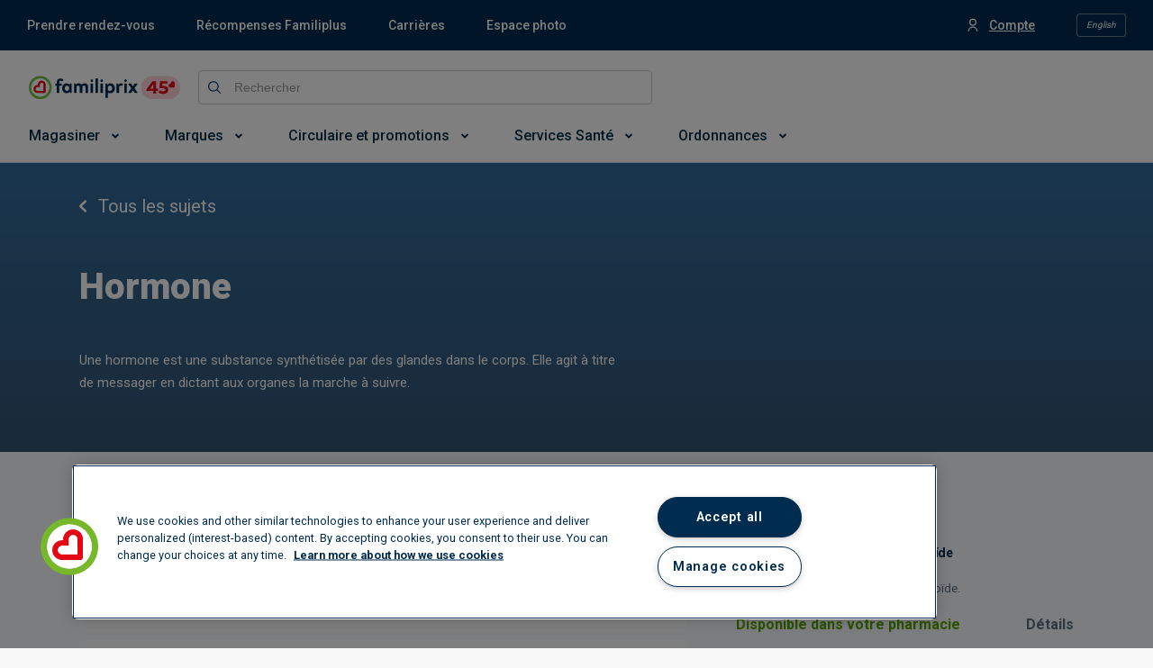

--- FILE ---
content_type: text/html; charset=utf-8
request_url: https://www.google.com/recaptcha/api2/anchor?ar=1&k=6LcXxAMqAAAAAJC6Kwcc0E4OF7IRJkaNj-zwkfQ6&co=aHR0cHM6Ly93d3cuZmFtaWxpcHJpeC5jb206NDQz&hl=fr&v=N67nZn4AqZkNcbeMu4prBgzg&size=invisible&badge=inline&anchor-ms=20000&execute-ms=30000&cb=9wrgh3jkiqpj
body_size: 48663
content:
<!DOCTYPE HTML><html dir="ltr" lang="fr"><head><meta http-equiv="Content-Type" content="text/html; charset=UTF-8">
<meta http-equiv="X-UA-Compatible" content="IE=edge">
<title>reCAPTCHA</title>
<style type="text/css">
/* cyrillic-ext */
@font-face {
  font-family: 'Roboto';
  font-style: normal;
  font-weight: 400;
  font-stretch: 100%;
  src: url(//fonts.gstatic.com/s/roboto/v48/KFO7CnqEu92Fr1ME7kSn66aGLdTylUAMa3GUBHMdazTgWw.woff2) format('woff2');
  unicode-range: U+0460-052F, U+1C80-1C8A, U+20B4, U+2DE0-2DFF, U+A640-A69F, U+FE2E-FE2F;
}
/* cyrillic */
@font-face {
  font-family: 'Roboto';
  font-style: normal;
  font-weight: 400;
  font-stretch: 100%;
  src: url(//fonts.gstatic.com/s/roboto/v48/KFO7CnqEu92Fr1ME7kSn66aGLdTylUAMa3iUBHMdazTgWw.woff2) format('woff2');
  unicode-range: U+0301, U+0400-045F, U+0490-0491, U+04B0-04B1, U+2116;
}
/* greek-ext */
@font-face {
  font-family: 'Roboto';
  font-style: normal;
  font-weight: 400;
  font-stretch: 100%;
  src: url(//fonts.gstatic.com/s/roboto/v48/KFO7CnqEu92Fr1ME7kSn66aGLdTylUAMa3CUBHMdazTgWw.woff2) format('woff2');
  unicode-range: U+1F00-1FFF;
}
/* greek */
@font-face {
  font-family: 'Roboto';
  font-style: normal;
  font-weight: 400;
  font-stretch: 100%;
  src: url(//fonts.gstatic.com/s/roboto/v48/KFO7CnqEu92Fr1ME7kSn66aGLdTylUAMa3-UBHMdazTgWw.woff2) format('woff2');
  unicode-range: U+0370-0377, U+037A-037F, U+0384-038A, U+038C, U+038E-03A1, U+03A3-03FF;
}
/* math */
@font-face {
  font-family: 'Roboto';
  font-style: normal;
  font-weight: 400;
  font-stretch: 100%;
  src: url(//fonts.gstatic.com/s/roboto/v48/KFO7CnqEu92Fr1ME7kSn66aGLdTylUAMawCUBHMdazTgWw.woff2) format('woff2');
  unicode-range: U+0302-0303, U+0305, U+0307-0308, U+0310, U+0312, U+0315, U+031A, U+0326-0327, U+032C, U+032F-0330, U+0332-0333, U+0338, U+033A, U+0346, U+034D, U+0391-03A1, U+03A3-03A9, U+03B1-03C9, U+03D1, U+03D5-03D6, U+03F0-03F1, U+03F4-03F5, U+2016-2017, U+2034-2038, U+203C, U+2040, U+2043, U+2047, U+2050, U+2057, U+205F, U+2070-2071, U+2074-208E, U+2090-209C, U+20D0-20DC, U+20E1, U+20E5-20EF, U+2100-2112, U+2114-2115, U+2117-2121, U+2123-214F, U+2190, U+2192, U+2194-21AE, U+21B0-21E5, U+21F1-21F2, U+21F4-2211, U+2213-2214, U+2216-22FF, U+2308-230B, U+2310, U+2319, U+231C-2321, U+2336-237A, U+237C, U+2395, U+239B-23B7, U+23D0, U+23DC-23E1, U+2474-2475, U+25AF, U+25B3, U+25B7, U+25BD, U+25C1, U+25CA, U+25CC, U+25FB, U+266D-266F, U+27C0-27FF, U+2900-2AFF, U+2B0E-2B11, U+2B30-2B4C, U+2BFE, U+3030, U+FF5B, U+FF5D, U+1D400-1D7FF, U+1EE00-1EEFF;
}
/* symbols */
@font-face {
  font-family: 'Roboto';
  font-style: normal;
  font-weight: 400;
  font-stretch: 100%;
  src: url(//fonts.gstatic.com/s/roboto/v48/KFO7CnqEu92Fr1ME7kSn66aGLdTylUAMaxKUBHMdazTgWw.woff2) format('woff2');
  unicode-range: U+0001-000C, U+000E-001F, U+007F-009F, U+20DD-20E0, U+20E2-20E4, U+2150-218F, U+2190, U+2192, U+2194-2199, U+21AF, U+21E6-21F0, U+21F3, U+2218-2219, U+2299, U+22C4-22C6, U+2300-243F, U+2440-244A, U+2460-24FF, U+25A0-27BF, U+2800-28FF, U+2921-2922, U+2981, U+29BF, U+29EB, U+2B00-2BFF, U+4DC0-4DFF, U+FFF9-FFFB, U+10140-1018E, U+10190-1019C, U+101A0, U+101D0-101FD, U+102E0-102FB, U+10E60-10E7E, U+1D2C0-1D2D3, U+1D2E0-1D37F, U+1F000-1F0FF, U+1F100-1F1AD, U+1F1E6-1F1FF, U+1F30D-1F30F, U+1F315, U+1F31C, U+1F31E, U+1F320-1F32C, U+1F336, U+1F378, U+1F37D, U+1F382, U+1F393-1F39F, U+1F3A7-1F3A8, U+1F3AC-1F3AF, U+1F3C2, U+1F3C4-1F3C6, U+1F3CA-1F3CE, U+1F3D4-1F3E0, U+1F3ED, U+1F3F1-1F3F3, U+1F3F5-1F3F7, U+1F408, U+1F415, U+1F41F, U+1F426, U+1F43F, U+1F441-1F442, U+1F444, U+1F446-1F449, U+1F44C-1F44E, U+1F453, U+1F46A, U+1F47D, U+1F4A3, U+1F4B0, U+1F4B3, U+1F4B9, U+1F4BB, U+1F4BF, U+1F4C8-1F4CB, U+1F4D6, U+1F4DA, U+1F4DF, U+1F4E3-1F4E6, U+1F4EA-1F4ED, U+1F4F7, U+1F4F9-1F4FB, U+1F4FD-1F4FE, U+1F503, U+1F507-1F50B, U+1F50D, U+1F512-1F513, U+1F53E-1F54A, U+1F54F-1F5FA, U+1F610, U+1F650-1F67F, U+1F687, U+1F68D, U+1F691, U+1F694, U+1F698, U+1F6AD, U+1F6B2, U+1F6B9-1F6BA, U+1F6BC, U+1F6C6-1F6CF, U+1F6D3-1F6D7, U+1F6E0-1F6EA, U+1F6F0-1F6F3, U+1F6F7-1F6FC, U+1F700-1F7FF, U+1F800-1F80B, U+1F810-1F847, U+1F850-1F859, U+1F860-1F887, U+1F890-1F8AD, U+1F8B0-1F8BB, U+1F8C0-1F8C1, U+1F900-1F90B, U+1F93B, U+1F946, U+1F984, U+1F996, U+1F9E9, U+1FA00-1FA6F, U+1FA70-1FA7C, U+1FA80-1FA89, U+1FA8F-1FAC6, U+1FACE-1FADC, U+1FADF-1FAE9, U+1FAF0-1FAF8, U+1FB00-1FBFF;
}
/* vietnamese */
@font-face {
  font-family: 'Roboto';
  font-style: normal;
  font-weight: 400;
  font-stretch: 100%;
  src: url(//fonts.gstatic.com/s/roboto/v48/KFO7CnqEu92Fr1ME7kSn66aGLdTylUAMa3OUBHMdazTgWw.woff2) format('woff2');
  unicode-range: U+0102-0103, U+0110-0111, U+0128-0129, U+0168-0169, U+01A0-01A1, U+01AF-01B0, U+0300-0301, U+0303-0304, U+0308-0309, U+0323, U+0329, U+1EA0-1EF9, U+20AB;
}
/* latin-ext */
@font-face {
  font-family: 'Roboto';
  font-style: normal;
  font-weight: 400;
  font-stretch: 100%;
  src: url(//fonts.gstatic.com/s/roboto/v48/KFO7CnqEu92Fr1ME7kSn66aGLdTylUAMa3KUBHMdazTgWw.woff2) format('woff2');
  unicode-range: U+0100-02BA, U+02BD-02C5, U+02C7-02CC, U+02CE-02D7, U+02DD-02FF, U+0304, U+0308, U+0329, U+1D00-1DBF, U+1E00-1E9F, U+1EF2-1EFF, U+2020, U+20A0-20AB, U+20AD-20C0, U+2113, U+2C60-2C7F, U+A720-A7FF;
}
/* latin */
@font-face {
  font-family: 'Roboto';
  font-style: normal;
  font-weight: 400;
  font-stretch: 100%;
  src: url(//fonts.gstatic.com/s/roboto/v48/KFO7CnqEu92Fr1ME7kSn66aGLdTylUAMa3yUBHMdazQ.woff2) format('woff2');
  unicode-range: U+0000-00FF, U+0131, U+0152-0153, U+02BB-02BC, U+02C6, U+02DA, U+02DC, U+0304, U+0308, U+0329, U+2000-206F, U+20AC, U+2122, U+2191, U+2193, U+2212, U+2215, U+FEFF, U+FFFD;
}
/* cyrillic-ext */
@font-face {
  font-family: 'Roboto';
  font-style: normal;
  font-weight: 500;
  font-stretch: 100%;
  src: url(//fonts.gstatic.com/s/roboto/v48/KFO7CnqEu92Fr1ME7kSn66aGLdTylUAMa3GUBHMdazTgWw.woff2) format('woff2');
  unicode-range: U+0460-052F, U+1C80-1C8A, U+20B4, U+2DE0-2DFF, U+A640-A69F, U+FE2E-FE2F;
}
/* cyrillic */
@font-face {
  font-family: 'Roboto';
  font-style: normal;
  font-weight: 500;
  font-stretch: 100%;
  src: url(//fonts.gstatic.com/s/roboto/v48/KFO7CnqEu92Fr1ME7kSn66aGLdTylUAMa3iUBHMdazTgWw.woff2) format('woff2');
  unicode-range: U+0301, U+0400-045F, U+0490-0491, U+04B0-04B1, U+2116;
}
/* greek-ext */
@font-face {
  font-family: 'Roboto';
  font-style: normal;
  font-weight: 500;
  font-stretch: 100%;
  src: url(//fonts.gstatic.com/s/roboto/v48/KFO7CnqEu92Fr1ME7kSn66aGLdTylUAMa3CUBHMdazTgWw.woff2) format('woff2');
  unicode-range: U+1F00-1FFF;
}
/* greek */
@font-face {
  font-family: 'Roboto';
  font-style: normal;
  font-weight: 500;
  font-stretch: 100%;
  src: url(//fonts.gstatic.com/s/roboto/v48/KFO7CnqEu92Fr1ME7kSn66aGLdTylUAMa3-UBHMdazTgWw.woff2) format('woff2');
  unicode-range: U+0370-0377, U+037A-037F, U+0384-038A, U+038C, U+038E-03A1, U+03A3-03FF;
}
/* math */
@font-face {
  font-family: 'Roboto';
  font-style: normal;
  font-weight: 500;
  font-stretch: 100%;
  src: url(//fonts.gstatic.com/s/roboto/v48/KFO7CnqEu92Fr1ME7kSn66aGLdTylUAMawCUBHMdazTgWw.woff2) format('woff2');
  unicode-range: U+0302-0303, U+0305, U+0307-0308, U+0310, U+0312, U+0315, U+031A, U+0326-0327, U+032C, U+032F-0330, U+0332-0333, U+0338, U+033A, U+0346, U+034D, U+0391-03A1, U+03A3-03A9, U+03B1-03C9, U+03D1, U+03D5-03D6, U+03F0-03F1, U+03F4-03F5, U+2016-2017, U+2034-2038, U+203C, U+2040, U+2043, U+2047, U+2050, U+2057, U+205F, U+2070-2071, U+2074-208E, U+2090-209C, U+20D0-20DC, U+20E1, U+20E5-20EF, U+2100-2112, U+2114-2115, U+2117-2121, U+2123-214F, U+2190, U+2192, U+2194-21AE, U+21B0-21E5, U+21F1-21F2, U+21F4-2211, U+2213-2214, U+2216-22FF, U+2308-230B, U+2310, U+2319, U+231C-2321, U+2336-237A, U+237C, U+2395, U+239B-23B7, U+23D0, U+23DC-23E1, U+2474-2475, U+25AF, U+25B3, U+25B7, U+25BD, U+25C1, U+25CA, U+25CC, U+25FB, U+266D-266F, U+27C0-27FF, U+2900-2AFF, U+2B0E-2B11, U+2B30-2B4C, U+2BFE, U+3030, U+FF5B, U+FF5D, U+1D400-1D7FF, U+1EE00-1EEFF;
}
/* symbols */
@font-face {
  font-family: 'Roboto';
  font-style: normal;
  font-weight: 500;
  font-stretch: 100%;
  src: url(//fonts.gstatic.com/s/roboto/v48/KFO7CnqEu92Fr1ME7kSn66aGLdTylUAMaxKUBHMdazTgWw.woff2) format('woff2');
  unicode-range: U+0001-000C, U+000E-001F, U+007F-009F, U+20DD-20E0, U+20E2-20E4, U+2150-218F, U+2190, U+2192, U+2194-2199, U+21AF, U+21E6-21F0, U+21F3, U+2218-2219, U+2299, U+22C4-22C6, U+2300-243F, U+2440-244A, U+2460-24FF, U+25A0-27BF, U+2800-28FF, U+2921-2922, U+2981, U+29BF, U+29EB, U+2B00-2BFF, U+4DC0-4DFF, U+FFF9-FFFB, U+10140-1018E, U+10190-1019C, U+101A0, U+101D0-101FD, U+102E0-102FB, U+10E60-10E7E, U+1D2C0-1D2D3, U+1D2E0-1D37F, U+1F000-1F0FF, U+1F100-1F1AD, U+1F1E6-1F1FF, U+1F30D-1F30F, U+1F315, U+1F31C, U+1F31E, U+1F320-1F32C, U+1F336, U+1F378, U+1F37D, U+1F382, U+1F393-1F39F, U+1F3A7-1F3A8, U+1F3AC-1F3AF, U+1F3C2, U+1F3C4-1F3C6, U+1F3CA-1F3CE, U+1F3D4-1F3E0, U+1F3ED, U+1F3F1-1F3F3, U+1F3F5-1F3F7, U+1F408, U+1F415, U+1F41F, U+1F426, U+1F43F, U+1F441-1F442, U+1F444, U+1F446-1F449, U+1F44C-1F44E, U+1F453, U+1F46A, U+1F47D, U+1F4A3, U+1F4B0, U+1F4B3, U+1F4B9, U+1F4BB, U+1F4BF, U+1F4C8-1F4CB, U+1F4D6, U+1F4DA, U+1F4DF, U+1F4E3-1F4E6, U+1F4EA-1F4ED, U+1F4F7, U+1F4F9-1F4FB, U+1F4FD-1F4FE, U+1F503, U+1F507-1F50B, U+1F50D, U+1F512-1F513, U+1F53E-1F54A, U+1F54F-1F5FA, U+1F610, U+1F650-1F67F, U+1F687, U+1F68D, U+1F691, U+1F694, U+1F698, U+1F6AD, U+1F6B2, U+1F6B9-1F6BA, U+1F6BC, U+1F6C6-1F6CF, U+1F6D3-1F6D7, U+1F6E0-1F6EA, U+1F6F0-1F6F3, U+1F6F7-1F6FC, U+1F700-1F7FF, U+1F800-1F80B, U+1F810-1F847, U+1F850-1F859, U+1F860-1F887, U+1F890-1F8AD, U+1F8B0-1F8BB, U+1F8C0-1F8C1, U+1F900-1F90B, U+1F93B, U+1F946, U+1F984, U+1F996, U+1F9E9, U+1FA00-1FA6F, U+1FA70-1FA7C, U+1FA80-1FA89, U+1FA8F-1FAC6, U+1FACE-1FADC, U+1FADF-1FAE9, U+1FAF0-1FAF8, U+1FB00-1FBFF;
}
/* vietnamese */
@font-face {
  font-family: 'Roboto';
  font-style: normal;
  font-weight: 500;
  font-stretch: 100%;
  src: url(//fonts.gstatic.com/s/roboto/v48/KFO7CnqEu92Fr1ME7kSn66aGLdTylUAMa3OUBHMdazTgWw.woff2) format('woff2');
  unicode-range: U+0102-0103, U+0110-0111, U+0128-0129, U+0168-0169, U+01A0-01A1, U+01AF-01B0, U+0300-0301, U+0303-0304, U+0308-0309, U+0323, U+0329, U+1EA0-1EF9, U+20AB;
}
/* latin-ext */
@font-face {
  font-family: 'Roboto';
  font-style: normal;
  font-weight: 500;
  font-stretch: 100%;
  src: url(//fonts.gstatic.com/s/roboto/v48/KFO7CnqEu92Fr1ME7kSn66aGLdTylUAMa3KUBHMdazTgWw.woff2) format('woff2');
  unicode-range: U+0100-02BA, U+02BD-02C5, U+02C7-02CC, U+02CE-02D7, U+02DD-02FF, U+0304, U+0308, U+0329, U+1D00-1DBF, U+1E00-1E9F, U+1EF2-1EFF, U+2020, U+20A0-20AB, U+20AD-20C0, U+2113, U+2C60-2C7F, U+A720-A7FF;
}
/* latin */
@font-face {
  font-family: 'Roboto';
  font-style: normal;
  font-weight: 500;
  font-stretch: 100%;
  src: url(//fonts.gstatic.com/s/roboto/v48/KFO7CnqEu92Fr1ME7kSn66aGLdTylUAMa3yUBHMdazQ.woff2) format('woff2');
  unicode-range: U+0000-00FF, U+0131, U+0152-0153, U+02BB-02BC, U+02C6, U+02DA, U+02DC, U+0304, U+0308, U+0329, U+2000-206F, U+20AC, U+2122, U+2191, U+2193, U+2212, U+2215, U+FEFF, U+FFFD;
}
/* cyrillic-ext */
@font-face {
  font-family: 'Roboto';
  font-style: normal;
  font-weight: 900;
  font-stretch: 100%;
  src: url(//fonts.gstatic.com/s/roboto/v48/KFO7CnqEu92Fr1ME7kSn66aGLdTylUAMa3GUBHMdazTgWw.woff2) format('woff2');
  unicode-range: U+0460-052F, U+1C80-1C8A, U+20B4, U+2DE0-2DFF, U+A640-A69F, U+FE2E-FE2F;
}
/* cyrillic */
@font-face {
  font-family: 'Roboto';
  font-style: normal;
  font-weight: 900;
  font-stretch: 100%;
  src: url(//fonts.gstatic.com/s/roboto/v48/KFO7CnqEu92Fr1ME7kSn66aGLdTylUAMa3iUBHMdazTgWw.woff2) format('woff2');
  unicode-range: U+0301, U+0400-045F, U+0490-0491, U+04B0-04B1, U+2116;
}
/* greek-ext */
@font-face {
  font-family: 'Roboto';
  font-style: normal;
  font-weight: 900;
  font-stretch: 100%;
  src: url(//fonts.gstatic.com/s/roboto/v48/KFO7CnqEu92Fr1ME7kSn66aGLdTylUAMa3CUBHMdazTgWw.woff2) format('woff2');
  unicode-range: U+1F00-1FFF;
}
/* greek */
@font-face {
  font-family: 'Roboto';
  font-style: normal;
  font-weight: 900;
  font-stretch: 100%;
  src: url(//fonts.gstatic.com/s/roboto/v48/KFO7CnqEu92Fr1ME7kSn66aGLdTylUAMa3-UBHMdazTgWw.woff2) format('woff2');
  unicode-range: U+0370-0377, U+037A-037F, U+0384-038A, U+038C, U+038E-03A1, U+03A3-03FF;
}
/* math */
@font-face {
  font-family: 'Roboto';
  font-style: normal;
  font-weight: 900;
  font-stretch: 100%;
  src: url(//fonts.gstatic.com/s/roboto/v48/KFO7CnqEu92Fr1ME7kSn66aGLdTylUAMawCUBHMdazTgWw.woff2) format('woff2');
  unicode-range: U+0302-0303, U+0305, U+0307-0308, U+0310, U+0312, U+0315, U+031A, U+0326-0327, U+032C, U+032F-0330, U+0332-0333, U+0338, U+033A, U+0346, U+034D, U+0391-03A1, U+03A3-03A9, U+03B1-03C9, U+03D1, U+03D5-03D6, U+03F0-03F1, U+03F4-03F5, U+2016-2017, U+2034-2038, U+203C, U+2040, U+2043, U+2047, U+2050, U+2057, U+205F, U+2070-2071, U+2074-208E, U+2090-209C, U+20D0-20DC, U+20E1, U+20E5-20EF, U+2100-2112, U+2114-2115, U+2117-2121, U+2123-214F, U+2190, U+2192, U+2194-21AE, U+21B0-21E5, U+21F1-21F2, U+21F4-2211, U+2213-2214, U+2216-22FF, U+2308-230B, U+2310, U+2319, U+231C-2321, U+2336-237A, U+237C, U+2395, U+239B-23B7, U+23D0, U+23DC-23E1, U+2474-2475, U+25AF, U+25B3, U+25B7, U+25BD, U+25C1, U+25CA, U+25CC, U+25FB, U+266D-266F, U+27C0-27FF, U+2900-2AFF, U+2B0E-2B11, U+2B30-2B4C, U+2BFE, U+3030, U+FF5B, U+FF5D, U+1D400-1D7FF, U+1EE00-1EEFF;
}
/* symbols */
@font-face {
  font-family: 'Roboto';
  font-style: normal;
  font-weight: 900;
  font-stretch: 100%;
  src: url(//fonts.gstatic.com/s/roboto/v48/KFO7CnqEu92Fr1ME7kSn66aGLdTylUAMaxKUBHMdazTgWw.woff2) format('woff2');
  unicode-range: U+0001-000C, U+000E-001F, U+007F-009F, U+20DD-20E0, U+20E2-20E4, U+2150-218F, U+2190, U+2192, U+2194-2199, U+21AF, U+21E6-21F0, U+21F3, U+2218-2219, U+2299, U+22C4-22C6, U+2300-243F, U+2440-244A, U+2460-24FF, U+25A0-27BF, U+2800-28FF, U+2921-2922, U+2981, U+29BF, U+29EB, U+2B00-2BFF, U+4DC0-4DFF, U+FFF9-FFFB, U+10140-1018E, U+10190-1019C, U+101A0, U+101D0-101FD, U+102E0-102FB, U+10E60-10E7E, U+1D2C0-1D2D3, U+1D2E0-1D37F, U+1F000-1F0FF, U+1F100-1F1AD, U+1F1E6-1F1FF, U+1F30D-1F30F, U+1F315, U+1F31C, U+1F31E, U+1F320-1F32C, U+1F336, U+1F378, U+1F37D, U+1F382, U+1F393-1F39F, U+1F3A7-1F3A8, U+1F3AC-1F3AF, U+1F3C2, U+1F3C4-1F3C6, U+1F3CA-1F3CE, U+1F3D4-1F3E0, U+1F3ED, U+1F3F1-1F3F3, U+1F3F5-1F3F7, U+1F408, U+1F415, U+1F41F, U+1F426, U+1F43F, U+1F441-1F442, U+1F444, U+1F446-1F449, U+1F44C-1F44E, U+1F453, U+1F46A, U+1F47D, U+1F4A3, U+1F4B0, U+1F4B3, U+1F4B9, U+1F4BB, U+1F4BF, U+1F4C8-1F4CB, U+1F4D6, U+1F4DA, U+1F4DF, U+1F4E3-1F4E6, U+1F4EA-1F4ED, U+1F4F7, U+1F4F9-1F4FB, U+1F4FD-1F4FE, U+1F503, U+1F507-1F50B, U+1F50D, U+1F512-1F513, U+1F53E-1F54A, U+1F54F-1F5FA, U+1F610, U+1F650-1F67F, U+1F687, U+1F68D, U+1F691, U+1F694, U+1F698, U+1F6AD, U+1F6B2, U+1F6B9-1F6BA, U+1F6BC, U+1F6C6-1F6CF, U+1F6D3-1F6D7, U+1F6E0-1F6EA, U+1F6F0-1F6F3, U+1F6F7-1F6FC, U+1F700-1F7FF, U+1F800-1F80B, U+1F810-1F847, U+1F850-1F859, U+1F860-1F887, U+1F890-1F8AD, U+1F8B0-1F8BB, U+1F8C0-1F8C1, U+1F900-1F90B, U+1F93B, U+1F946, U+1F984, U+1F996, U+1F9E9, U+1FA00-1FA6F, U+1FA70-1FA7C, U+1FA80-1FA89, U+1FA8F-1FAC6, U+1FACE-1FADC, U+1FADF-1FAE9, U+1FAF0-1FAF8, U+1FB00-1FBFF;
}
/* vietnamese */
@font-face {
  font-family: 'Roboto';
  font-style: normal;
  font-weight: 900;
  font-stretch: 100%;
  src: url(//fonts.gstatic.com/s/roboto/v48/KFO7CnqEu92Fr1ME7kSn66aGLdTylUAMa3OUBHMdazTgWw.woff2) format('woff2');
  unicode-range: U+0102-0103, U+0110-0111, U+0128-0129, U+0168-0169, U+01A0-01A1, U+01AF-01B0, U+0300-0301, U+0303-0304, U+0308-0309, U+0323, U+0329, U+1EA0-1EF9, U+20AB;
}
/* latin-ext */
@font-face {
  font-family: 'Roboto';
  font-style: normal;
  font-weight: 900;
  font-stretch: 100%;
  src: url(//fonts.gstatic.com/s/roboto/v48/KFO7CnqEu92Fr1ME7kSn66aGLdTylUAMa3KUBHMdazTgWw.woff2) format('woff2');
  unicode-range: U+0100-02BA, U+02BD-02C5, U+02C7-02CC, U+02CE-02D7, U+02DD-02FF, U+0304, U+0308, U+0329, U+1D00-1DBF, U+1E00-1E9F, U+1EF2-1EFF, U+2020, U+20A0-20AB, U+20AD-20C0, U+2113, U+2C60-2C7F, U+A720-A7FF;
}
/* latin */
@font-face {
  font-family: 'Roboto';
  font-style: normal;
  font-weight: 900;
  font-stretch: 100%;
  src: url(//fonts.gstatic.com/s/roboto/v48/KFO7CnqEu92Fr1ME7kSn66aGLdTylUAMa3yUBHMdazQ.woff2) format('woff2');
  unicode-range: U+0000-00FF, U+0131, U+0152-0153, U+02BB-02BC, U+02C6, U+02DA, U+02DC, U+0304, U+0308, U+0329, U+2000-206F, U+20AC, U+2122, U+2191, U+2193, U+2212, U+2215, U+FEFF, U+FFFD;
}

</style>
<link rel="stylesheet" type="text/css" href="https://www.gstatic.com/recaptcha/releases/N67nZn4AqZkNcbeMu4prBgzg/styles__ltr.css">
<script nonce="17PeVT2yh1BDdwb26VHB2w" type="text/javascript">window['__recaptcha_api'] = 'https://www.google.com/recaptcha/api2/';</script>
<script type="text/javascript" src="https://www.gstatic.com/recaptcha/releases/N67nZn4AqZkNcbeMu4prBgzg/recaptcha__fr.js" nonce="17PeVT2yh1BDdwb26VHB2w">
      
    </script></head>
<body><div id="rc-anchor-alert" class="rc-anchor-alert"></div>
<input type="hidden" id="recaptcha-token" value="[base64]">
<script type="text/javascript" nonce="17PeVT2yh1BDdwb26VHB2w">
      recaptcha.anchor.Main.init("[\x22ainput\x22,[\x22bgdata\x22,\x22\x22,\[base64]/[base64]/[base64]/bmV3IHJbeF0oY1swXSk6RT09Mj9uZXcgclt4XShjWzBdLGNbMV0pOkU9PTM/bmV3IHJbeF0oY1swXSxjWzFdLGNbMl0pOkU9PTQ/[base64]/[base64]/[base64]/[base64]/[base64]/[base64]/[base64]/[base64]\x22,\[base64]\\u003d\\u003d\x22,\x22wq0qF1DChVbClMOpKT05w4HDm8KgKh7CtULDtzpGw7DCu8OiXSxQRXozwpgtw5/CkCYSw5xyaMOCwoESw48fw6nCjRJCw5hwwrPDinZLAsKtHcOPA2jDtWJHWsOGwoNnwpDCjg1PwpBxwqgoVsKJw7VUwofDg8K/wr02Y1rCpVnCkMOhd0TCksOtAl3CqMKRwqQNW1Q9MwtPw6scbcKwAGlRAGoXMcO5NcK7w4wlcSnDpUAGw4ESwqhBw6fCsH/CocOqZGEgCsKJBUVdH3LDoltQAcKMw6URScKsY2rCoy8jIjXDk8O1w4bDusKMw47DqVLDiMKeIXnChcOfw4XDl8KKw5F8H0cUw519P8KRwrFzw7c+JsKYMD7Dh8K/w47DjsOzwovDjAVDw7o8McOsw5nDvyXDmsOdDcO6w79Dw50vw4hdwpJRfkDDjEYmw60zYcOow5BgMsK7csObPgB/[base64]/DmgxaIMKbw6vCsiwxMwXDrcKAwqU+w6bClH9ALsOrwpnCjRDDk2hkwqnDu8OEw7TClMOtw4BKVsORXXQ8ScOgYXpHETdVwo/Djg9Lwphswq9hw4vDoCxiwpbChRoewolUwqtUXAfDp8KEwrdLw5F4Ijpqw4VNw5DCqMKWGSFiIDfDqnTCocKewp3DowwMw6Eww7LDoxLDtMK7w7nCvFRCw4lbw6sqSMKHwoHDmkTDlVcfP1hKwpTCuh/DtgDDhihdwoTCpA3CmW0tw5ILw4HCuTvClMKDZcKowr/[base64]/CiDAhbU1Gwo/CiwcQXXnChMKEbQnDuMO5w5lMK33CnDHDuMO5w5UFw7HDjcKOQSzDm8Oyw5IgUcORwpPDhsK3CDETTCvDkFY2wr5/DcKdFsOIwo4gwrgzw6DDt8OpUcKYw7ZGwqPCv8O6w4EDw6vCm0nDhMKRNWNZwofCkGcCBcKGYcOqwqzCj8Klw43DtEzCmcKpaVYKw7LDiEnCiEjDnE3Dn8K/wrI6wozCvsOHwoFqYykQXsOLeH8/wrrCnRFbQDNEa8OpdMObwpfDkgIKwqXDs0xUw67DssOlwr13wpLDp3TCj3jCncKSTMKiNMOXw5McwpRNwofCsMOlawNnXSzCi8KGw5lGwonCokYKw4lNBsKuw6/DrMKgJsKXwpDDhsKaw4s3w7hXFHV6wr8EfjnCv2TDq8OLCH/CpWDDljBtD8OIwqjDm04zwq3CjcK/OWggw4/DmMO2T8K9MwPDvivCqToUwqFoZBbCr8OSw7cDeWnDrEHDiMOYA3TDm8KgJDNYNMKYAzRNwrHDv8O0ZFhYw59oURIiw5EGMzrDgsKhwpQkAMOow4bCpMObFhvCpsOYw4/Dsj3DvsOTw4I+w5tPJy3CocOuF8KbABrCj8OMTW7CpMKgwoJrCQtow5MnEnpkd8O5w710wofCscOlw7x1VjbCrGMdwq5zw7ALw4Itw71Kw4HCnMOpwoMUX8OWBjjDs8KGwr1IwqnDhm/DpMOIw6glIUZ9w5bDvcKXwoZKThZow6jCqVfCucO2UsKuwr7CtRl7wqNmw5gzwrbCsMKww5VWdlzDpCvDrCfCtcK9UcKAwqdAw6HDg8O3eRnCs0HCqGrCtX7DrcOiGMOLLsKxJRXDj8O+w5PCh8OZDcKsw7/Dv8K6ScKPNsOgFMO2w6kHUcOPM8Okw6LCs8KYwr50wo1mwr5Kw78kw6/[base64]/ChznCgiPDjUliIcKRwpTDq2Z+FWJSCURgXDc2w4tgMlbDnlLDrcKLw5jCslk0SnfDiB8NAHvCrMOkw7cvG8Kkf0E+wppkW3B/[base64]/[base64]/DlcODDVDDr8O6wpHDtcOmb8O1w6FWwptdM0o1biVhPnPClnF9wog7w5nDj8Kowp/DvsOkLMKwwpUCd8K7ZcK0w5/[base64]/Ch3XCo8O6K8OTW8OlMsK/[base64]/CqsKSw4MuVsKICgAfPBLDrHMMwr1BKAnDmF7DjMOzw6QlwrJrw6B7PMOswqkjHMKfwr4IWBM1w5DDnsOvCMO3SwBkwqpWGMOIwqtgGEt6w7/[base64]/wqHDpRMkw4bCljnCv8OHw6c+VTk4EMKACUTDpcKQwpE1aC7CuW8yw6zDkcKkH8ORBCnDvyEMw78UwqJkLsKnB8Ofw7nDlsOtwr1yOQ5AaRrDrkrDpgPDgcOgw4IrbMO5wofDvGsQYFnDonzDmMKew7DDuS8pw7TCmcOUJsO2BW0dw4DCk0gqwqZIbsOOwp/CoGnCrMKDwrBYWsO+w7HChQ7DvSHDrsKmBRJ9wqUNPURGZsK6w64hO3HDg8OVwrpmwpPDn8KsCEwLwpBHwq3DgcK+SChLcMKLHk9BwqYOw63DrFM/Q8Knw6EVAEpeAn90D0tWw4kRecOTE8OXXgnCusOYd37Do3TCp8KWS8O7LjklYsOjw5d4S8OjTy/Du8O8LcKBw5dwwrwoBX3CrMOhQsKgbWjCt8K5wokJw4wPw77CrcOvw69gEUI4YMKUw4gYOcOTwrEKwph3wo1QPcKKdVfCqcOUDcKzW8O2OjPCq8OnwoXCj8OabnJCw4DDnAkrDi/CmlbDhAgQw7fCuQ/Crw8iU2HCkElIwrXDtMOxw5/[base64]/CjsOTNcOvw7bCjF7DicKMTQfDgsOHCSBdwqR+eMOHR8OqPMOIEsKXwqrDuw5CwqtBw4A0wq95w6/CmMKOwrPDsH/Dil3DrlhMJ8OsPMOdwq9Nw7rDhSzDlMOkS8Orw6Q5dCscw6Q3wpQLasK0w50bAAYow53CoU8OacOoUUXCoSRpwqoYZHTDh8KKfcKVw6DDmXVMw4/[base64]/[base64]/DjsKiw5ILw5huw5LDqjXDpcKpw7BZwpZGw69uw4VoHMKNTWrDgcO/wqnDvsONOsKfw43Dom8RUsK4cHHDqk5lXMKMH8Onw6RSVXFUwqsSworCjcOBX37DqsKEF8OwGcOgw7zCrTR9c8KpwrZgOizCsn3CgAnDssOKwrtkWWvCmsKGw6/Dq0dXIcOawqjDsMOGTjbDl8KSwoMdCjJIw4swwrLDjMKPaMKVw4nCvcKJwoABwq1Kw6Y9wpHDncO0FsOCdQfCnsK8axd+O3rDo3tXXXrCrMOTaMKvwrkWw5Bwwo10w47CqMKYwrtkw6zCvcKFw5h6w6PDksOlwoM5OsOrdsOoJsO/[base64]/ChcKHw7UFwpHCi8KsA2cpwqlhUwZpwpMHP8KEwrN5dMOIwqXCoEFkwrnDicO1w6sVZQ5vF8OpSB1JwrRCGsKqw5/[base64]/CkxTDqUfDnQzCosKcQQ0eGcOyS8Kww40ew4rCr07CpsOew7zCqcOXw7Yuc21EasKWRyLCksK7Cig9w6IVwoTDg8Oiw5LCoMOywrTCvypbw6/Co8K8wop/wobDgQd9wpjDicKyw5J4wo4KKcK9AcOOw6PDqnB4BwBKwozCjcKBwrTCvl/DmA/DoibCkF/[base64]/Cmy5lwrd5wpx5w4TCrjrDsmdiZE1AC8KnwqgOS8Oow5fCj2vCq8Onwq9rasOHClHCk8O4XTocYlwJw754wrN7QXrCp8OQQkXDksKADgV7w451BsKTw6LDkwzDmmXCjxbCsMKowpvCq8K4RcKCdj7DqXZ/wphVesOmwr4pw7wjVcKeIQfCrsKaOcOXwqDDv8KKfxweIsK5w7fDomFXw5TCul3DmMKvN8OYGFDCmCHDmn/CqMO6dSbDsQE1wpR7D298HsOxwrpKAsK6w7/CkHHCrU7DrsOvw5TCojs3w7fDjBpfHcOfwrPDtBnDhzx8w4rCjAI0wo/Cn8OfQcOEc8O2w6TCr3xRTwbDnk5BwoJhQBPCvC9NwqvCmMKnOnwswrhBw7BWw78WwrAedMOIfMOpwox+wq8mT2bDunknfsOTwoTDoG1hwogaw7zDocOiHsO4NMO0OR8QwpoJw5PCmMOWZsOEeWMoe8OIFCrCvG/DkV/CssKoT8OQw4QyGMO4w4DCj38Qwq7CsMKgacK5wqPCsArDk35gwq4hw5oGwrxhwqwvw7x1e8KZSMKAw4jDpsOmPcKbYz7DgVUMcMOpwrHDnMOUw5JMZ8OrMcOMw7HDpsOpNUd7wq3Dl3nDpMORc8KzwrfDug/CrT1dX8OPKyxfEcOMw5xzw5oZw5XCu8OjMyZxwrbCijXDgMKTVT9aw5XCij3CgcO3wq/DrAzChyAsBETDhC00F8KwwqDClU3DqcOnQHzCtR1uKktcTsKMa0vCgcORwr5Awr0gw6tyBcK7woTDqMOKwrzDqh/CjgE3f8OnNsOMTl3Cl8OpOAQHZMKubkl5QBLCl8Oow6zDpyzDjsOTwrM6w7UwwoUKwq8TdVDCh8O/O8K7PMO0CcKqXcO6wo57w4JsbRs+UggQw7TDjl3DolVewrvCj8KmcS8lNQ7DscK7Ig9UFMK8LBnCmMKCF1oTwpNBwojCtcO4Z3DCgw/Dr8KdwovCg8KkISrCgVPDtnLCmcOgAk/[base64]/GFPDhG7DhUQWw4LDj8OAX3fComwsYmbDlxJwwrQ8DcK6WQrDkzLDkcKKUH1qTlrCtlsVw7o9J3gMwrVRwpUaMUnCp8Odwo3ClngOQMKlGsK5Y8OBW04QPMKxGsKewrhmw6LCtCFiGjrDoBk+B8KgISR/A0oIT2pBLw/CvG/DpjLDlxgpwp8Pw6JbWMKoEn53L8K9w5TCh8OWw5vCt2Mrw7IXZcOsf8OOaA7Cpmx4wq9LF3TCqzbCo8ORwqHCo0xrFwzDsR1rRcO5wrhxCj9Bd21RSWZSEXbCv3/Ch8KtCyrDnQbDnSLCgSvDlDLDmRHCjzXDrcOuJcK9N3vDscOeUxBQBwJCIx/CvmI0Tx54bMOGw73CvMOUN8O0b8OmCMKlQTExU3lQw5rCucOBY1lgwozCpF3CjMOLw7XDjWrCv2ogw5RPwpQkKsKvwpjDvFsowo7DrW/CncKFdMO9w7o7DsKOVDNoK8Khw74/wrbDhgvDqMOIw53Di8KAwpI2w6/[base64]/Cu2jDicKoBMOzHT/Dk1QfwpXCuCnCtjY2dMOKwq/[base64]/Du8K5NcO3woxHXWzDg3PCv1cNF8OQw7JoZMKxMRTCvALDtwVhw7VVCTHDgsK0wr4SwojDk0/[base64]/[base64]/[base64]/DicOdwp7CgjotRQjDk8KowoxIU35uGsOSSQV+wptpw5kkAFXCv8OFK8OBwopLw7dywoUzw7RgwrIpwrLCjW7CnGMFP8OAGB9oZsORDsK6Dw/ChG4BMU16NR4tMMKJwo9Mw7MIwobDgMORO8K6YsOQwpXCgsObUBTDksK5w4nDoSwBwoJHw4/[base64]/CgMO9FsOqbSbDhhAmw75Tw5bDtsO7J8OIPcO4NMO6OXcadS7CrT7Cp8KICRZmw4czw7/DoVBhHSDCmzdSXMOuAcO6w7PDpMOjwp7DtQLDkn/CjwEtw7fDtzPDs8OpwovChVjDl8Kjwp4Fw7JXw4Mow5IYDzXCijXDs1QHw7/CoH1HXsKfw6YNwrZjVcKdw4jCk8KSBcKxwp3DkCjCuR/CtBPDgcKcCzkRwqZoGFkkwrvCuFpbHAnCv8K1E8ONFUjDusOWY8O2V8KeY2XDoyfCgMOaZXMGWMOJYcK1wrnDrEfDn0wGwpLDrMOmfsOywozCiQTDjsOrw7/Cs8KYKMOgw7bDuSRJwrcxJcKLwpTDnCIxPnXCglUQw5PChMO/YsK3w53DnMKISsKMw7twccOZb8K8YMK/P0QFwrpBwplbwoxtwrnDmVNNwrNUFWHCgA4nwrPCh8KWMVhCakFuBA/CkcOww67DjxJ0w4EGPSxgAnx0wpEZdVt1Y2lXV3PCljIew4TDrRDDusKtw7nCqSFVBldlwobDnlXDucO9w7RMwqFaw5XDkcOXwpZ+ZV/CqcKpw514w4ZLwoLDrsK6w6bDqTIUXzZYw4p3LSgxdiXDicKgwpVNFmEXORQpwrPDil/DiVvDlijDugDDrcKsHQ0Lw4zDvT9xw5fCrsOrPR3DvsOPdsKRwoxERcKyw6FmOAfDtkHDk2HDqF9YwqlPw74kXcKNw5YRwpJXCRtdw7LChTbDjARvw6NkfGnCm8KTMysMwrMyecO/[base64]/CtzPDk29Aw4vDmcOZw7IIwpXCk1PDqV7DuhJha3QaAcK2bsOeVcO1wqNDwpwLAiLDikUOwrB/NVPDj8Ojwrp6McKxw5IkPlxqwrgIw54wC8O/RifDhnARRMOJBT1Na8Kmw6sIw7DDqsOneCzDsznDmUvCn8OkGDvCnMK0w4/DvGfCnMODwrXDrhlww7zChMO0GTxnwrAQw6YbJAnDjAFlM8Kfw6V5wpXCrUhYwrd+I8OWScKFwqPCqcK1wqbCpGkMw7BMw6HCpMOqwpjDv0bDtcO/UsKFworCpyBiFlEiPCLCpcKNw5ZAw65bwoM7H8OHDMO0wo3DgCXDiRtLw5xKEX3DicOWwqpOWFdrLcKnwr46QMOxZWFiw7AcwqxlDTvDmcOqw43CmsK5aw5KwqPDlsKiw4LCvAfDgkrCvHnCs8OgwpdRw4c7w6rDjE/Cqxo4wpxyQBXDkMKwHR7Dh8KrLkHDr8OKSsK+TBLDqcKmw5TCgwocD8KkwpXCkRENwoN4wpvDgBMiw6E8UQZ9ecO7wp9zw7snw6sbLENNw4s0woZcZk0eFMOgw4HDtGFww4dvcTwTalPDhMKJw7IFIcOldMOtEcO4eMKnwqPDlGkrw63ChcOIaMK/w6FlMsORaV5MV0Vkwo5KwpoHI8OpcwXDvSQ4d8Ouwq3DocOXw7suAQPDvMOBZmR2BMO3wpfCi8Kvw6PDoMOIwpTDvsObw7DChHxqY8KVw4gtdwxTw7rDtizDiMO1w67CpcOCZsOIwo7CssKEw4XCsT9+wr0MSMOTwo9ewoNGw4TDnMOvGlbCqU/[base64]/DocOGwpBgw4Rdw5rDkjAVSMKgF8OGbBgjDndZJW43UiHCrD/DkwXCr8KswpsswpHCksOdXnQTXw5xwq4iDcONwq/[base64]/DrjfCoDFVd8Ouw6MPY2AWMjrCi8KTwqpPGsKHUcOBTzRgw4lQwrzCuTHDusKUw4HChsKow5rDnC0UwrXCsn4Rwo3DtsKxdMKrw4/Cm8K2e1DDscKhZMK3DMKpwpZgK8OOaVzCq8KkEznDucOSwoTDtMO4OcKMw7jDiEDCmsOrSsKNwqQwHnjDuMKTE8O/[base64]/Cr8K+YnwrUcO8aB7DksO2wqzDuCVyM8KSAFjDuMOncgZ5ecO5e0x0w6LCun42w5hrd3jDlsK1w7fCo8OAw6XDocOgc8OOw5TCvcKTV8KMw4LDoMKAwrfDgUUTEcOqwqXDk8OrwpYIPzsNbsO+w4/Duhpsw4xdw4fDqUdXwp/DnSbCssK/w6LClcOnwr7CiMKlX8OnJ8OteMO9w6JNwrtFw4BXw7nCscOzw5EWVsKIW0XCkHnCsDHDt8OAwoHCmVDDo8KcU3EtcnzCtmzDh8OUBMOlSUPCpMOjIFAoAcOjdXfDt8K/[base64]/NMOAwofCsmRxG8OhJD/Dg8KeNyDDr299JFbDij3ChhvDtMKEw58/wrp9bQLDkiZLwqzCmMOHwrw3XMKlPjLDpAbCnMOmw4EgYcOqw6lxQ8Olwq/Cv8Ktw4PDn8K9wp8Ow4koWcO0wr4PwqHCrjtIA8OOw4/ClT1jworChsOBEzRFw7x8wqXCncK2wrMzIcK1wqgyw7XDtcO2KMK/BsKhw5AKXSjCpcOHwox/L0/CnHPCkTRNw4zCpGRvwonCgcK9aMKiFgdCw5jDm8KMfBTDqcKGPznDgkrDtjrDsy0wfsKPGsKAd8Oiw4pmw5c0wr3DnsKOwpbCnC3DjcOBwpAVw5vDpHDDm19pG0gARWbDgsKYwqw0WsO5wqRMw7MPwqhBLMKcw6fCm8O6dS10OcOIwrVRw4/CqD1CMMK0GkPChcOfHMOzfcOEw7ZTw5JoZsO0YMKJC8O2wpzDu8O0w4fDncOPDWzDkcOmwrUiwpnDlHVAw6Yvw6rDgEIYwp/[base64]/[base64]/DmcOgFMKKGg/Ch3Jow6BAeTHCniwXKMKkwoXDr3/DvGB7M8OVeWXCqgbCs8OGScOGworDtlMHHsOIfMKNwrIOwoXDlHXDvksTwrzCpsKmWMO6QcOkw7RIwp1ML8OyRDMCw5BkCCDDisOpw7daJsOgw43Ch05aDsK2wpjDlsO+w5DDgXodUMKMKcKGwrQ/PG4ww54YworCkMKpwrMAdC3CngHCksKnw4p5wppmwqHCoA5oH8OvTC5pw4/DrXXCvsO5w6FNw6XCvcOKJBxUYMKYw57Di8KdOMKGw5o6wpZ0w7xLEcOAw5fCrMOpw5LCtMOOwq8PNsOPOnfCgDlrwr0Yw4lLA8OdNSV7PgnCscKZUTl0GWxAwoVewoTCjBvDgUl4wrdjFsKKZMOCwqVjdcOEHkcRwqnCiMKNTcKmwrnDnmAHFsOTw6/DmcO2YBPCo8OUf8OQw77CjsKXJsOATMOGwq/DuUgrw5Y0wrbDpmNnUMK6RzdxwqjCty/[base64]/CqXQkCsOxw5zChgxvw5jDmsOsPltqw57CrsOmFnbCqkpWw7JCScKkSsKxw7TDhXXDt8Kkwp3Cj8Kfw6MveMOKwoPDqxwmw6rCkMORbBrDgBAXBTHCoX/[base64]/DnMKlw4DDn8Kxw4QFMhzCngfCkGfDkcOCLy7CvBPCtsK7w7Nuw7bDkMKydMKywocaHyJUwojDqcKHVgRJGMOHO8OddEvCi8O0wox/HsOSADRIw5rCq8OvC8O/w4LChGvCjW4EYSwLUFHDuMKBwqTDtmsaYsOtPcOmw6/CqMOzPcO2w5ABGcOJw7MRw55Lwo/CjsKMJsKaw47Dq8KfBsKYw5HDosORw5HCrhDDhRd9wq5oEcKZw4bClsOLTsOjw5zDucKtegU2w7vDocO2MMKQfcKGwpBRTcOBNMK3w4wEVcKhXRR9w4bDl8O2NAsvUMKlwoLCpxBMS2/CgsO/R8Okel00RUDDv8KhKy1gWx46IMOnA1vCmcO4D8KsacOTwqDCncOfdT7DsRBsw7fDrMORwp3CpcOhaCHDn1/Dl8OmwrwRbS/CisO8w5rCjsKdHsKiw5wmLFLCilFrKzvDqcOCLRzDgBzDsBpZwp9jSSrCrWkqw5zDh1Mswq/Dg8OKw5TCkzbDjcKBw5BmwoHDrcO5w6oXw59Vw5TDtCrCmMOhEUMVEMKoKwtLHsOJwrfCqsO2w6vCl8K2w7PCjMKPUUDDicOUwo/DnsOwI24Mw5h+aVZdIcOHA8ODQ8KfwrB4w7V/PSFTw6PDnwoKwq5pw6TCmCg3wq3CjcOTw7rCrg9tUBghUArDjMKRPFsuw5tZT8O5wpt0VsKTcsOGw4jDgHzDoMOPw7TCgzpbwrzDtj/CoMKzQcK4w7vClwR+w4JbBMKCw6V5B23CjVZCKcOuwr7DrMO1w4LClF98wpg7eDPCvADDqVrCh8O/[base64]/[base64]/Cl1AjTMKfOS7Dl1vCt8Oaw4YMVcKIckUJRsK4w53Dgy3Dv8KsN8Oaw6nDg8KGwqE9GBPDslvDowIHw7pXwp7DicKmw67CgcK/wovDrkJaH8K/cRV3XlTCtko6wrXDl1LDqmbCmcOlwqdWw4JbK8K2esKZWsKEw7Y9WhfDnsKxw5MPSMOjQi/CtcKrwqLDj8OpURbCvzsCaMKcw6bClwPCsnzCmAjCv8KpNcOsw7NVPsODdjZHNsKNwqXCqsK1w4dTCCPDoMONwq7Cuz/DjkDDlncbZMOnacKIwpDCvsObwp/DszXDgMKeRcK8EXbDoMKGwqVKXX7DuDTDrsOXTgh2wpFXw74Kw71gw43DpsORfsOKwrDDpcO7DQMxwoQAw6VfT8O8H1dLwpNWw7nCncO+eSByNcOXwr/Ch8OkwrTCpj4GHMOeMcKfAhkzVT/DmncWw7XDssKvwrnChsK/w7zDsMKcwoAYwqrDhBUqwoQCGQdJRcKpw67DmyTCjjvCkC5Hw4TCi8OREWrCiwhCUXXCmE/CnU4gwotMw47DgsKHw63Co1XCnsKiw5/CrcO8w7tyKsOwIcOZEzFWG2QIZcKzw41iwrwhwp4qw4gzw7NBw5wIw7HDnMO2NyhgwrNHTyHDgMK/N8KNw5vCscKRe8ODKT3Djh3CpsK7SybCmcK/[base64]/DiFhjw7PDgwPCrwNIwoLDk8OZGjrDjBDCt8O0MTDDi33CgsKyEsOzfsOtw5jCosOPw4gSw5XCtsKOLzTCnGPCi2fCrRBFwoTDlxMDCnpRN8O3TMKfw6DDkcKMNMOBwpc9CsO6wrjDn8KJwpfDocK+wprCtTDCgRrDqxBKFmnDsj7Csg/Cu8OVD8KsQEc+b1/CmcOWd13DqcO5w5nDvMOIBiAbwr7DjQPDvcKMw4trw7gEFcK3HMKQbMOwHQHDg1nCpMO0Z2Ulw6Mqw7hSwoHDtHUqYEpsMMO2w61zfy/[base64]/DqErDvUs5QCZBQcKxwqoxWMONwrXDsCsICsOOwpXDqcKMUsOQC8OnwoVFT8OODRJwasK1w7vDg8KlwoBrw5czWHLCpwTDh8KAwqzDg8O6KltdXmMdOU7DmxjCshLCjxNgwrLCoF/ClBDDhMKGwoAUwrUAEUUeJsO2w63ClDcwwqDDvzVMwpjDoH4tw7Mgw6ddw49cwpTChMOJD8O0wrNlOnZ5w5TCn2TCj8KQE21ZwovDpw8DGsOcIgEaRzYDbsKKwpnDosKOVcK+wrfDu0PDmzLCqActw7HCjX/DszPDnMOAImklwrbDhUTDlz/ChcKRTzMsWcK1w7JOIhXDlMK2w5DCrsK8SsOGwpgfYQUAbS3CmyHCmMOGAsKbdETCnDRRVMKpwrFtwqxfwo7CvsOPwrXCrsKHR8O4SwvDkcOowrzCiX9lwpsYT8Kvw7hdeMOZNlXDuHrCtyoLI8KHcVrDhsKUwq3CvRPDkjvDocKNY2lKw4vCr3/Cg1rDrmMqBsKWH8ORNEHDuMOYwonDpMKlTC3Cn20ECsOFD8KUwoV8w67CvcOqPMKkw4jCgC3CuxnCn24US8O+VS4Nw4rCuwJEbcOdwrbDj17DtSYewo9XwqAbL3LCqlLDjU3DoE3Dv1LDliPCiMOKwpUfw4ZBw5zCkEFlwqBFwp3Ci3vCucK3wo3DmsK/eMOCw74+JgMtwrLCr8OjwoIswo3Ci8OMPS7CuVPDpVTCu8KmccOHw4Uyw5R/wo9zw58nw4sTw7TDm8KkdcO0wr/DqcKWb8KyY8KLMMKwC8OUw5LCo2gJw4QWwqx9wpjCl0DCvB7Cm1TCm2HDvgfCrAwqRR0BwqrCqzLDtMKND20+BAfCssK+RnnCtiLDoAvDpsKdw4rDpcOIc27DiwoBwq49w6VHwqthwr1BSMKOFhhXAEjCl8Krw4V+w5QOJsOLwpJrw5PDgFPCg8KDWcKCw4/[base64]/Crh08w7fCjhTDnU/DuAp3a8KGwpNew74sD8Obw5HDq8KbSxPCsSA0aQ3Cs8OBKMK2wpvDkxfCjnwXYMKEw7Riwq5xNSllw5XDhsKMRMONU8KrwplBwrvDoiXDrsKIPyrDmxLCq8O0w5lOLgnDsWZqwp8iwrIZNVvCtMOIw7VYL3PCu8KATzXDrBgWwqbCiyfCqE7DvSwmwrnDiU/Dox4gK2ZpwoPCpC/ChcOMLSBxLMOpDUHCgcOLwrbDs3LCocKjXzlrw6MVwqoOW3XDuTfCgsKWwrMfw6PDlxrChVYkw6DDvyYeDEw8w5kKwpTDscK2w4wGwoUfecOodyITM1YDY3vCkcOyw7Evwqlmw7/Ch8OMa8KzacOIXVXCj27CtcK4cSliCmJBwqcIFzDCicK/GcKMw7DDr3LCisOYwqnDk8OWw4/[base64]/CkyfDncOyw4TDv8KrZhTDlMKlFCXCpFAJZ8OPwqPCvMORw5UIZkZUcm/Co8KDw6UhW8O8Ag/DscKlMx7Co8OJwqI7WMKrRMKfS8KAIsKXwrlBwpXDpR8Lwrlhw7LDng13wrjCm0wmwonCsFJBDsOcwpZ7w6DDkUnClxsRwrzCq8O+w7PCmcKEw6VaHC5nXU3DsgVUWcKzPX3Dg8KuRCdvOsOowqceFgMVX8OJw63CrzPDvcOtc8O9eMOpP8K9woFRQz1wdyE3UiJ2wr/CvU0vH396w4lGw60xw6jDvixbdhpAd0vChsOFw6xbSnw4EsOMwqLDiiHDq8OYLETDoTN0OBVxwo7ChSQ3wrM5S1XCgMOHwoHCsDrCkRzDkQ0ew7XDlMK/w74gwrROcFfCr8KLw67DlcOga8OtLMO7wqx2w7g3TwTDoMODwrHCkjNQWVHCtsO6ccKkw7xZwo/[base64]/w6DCrxVGw73Ci0xKwpNFCBnCj1Qpw5bCkcKow59zEnPDj17CsMOfK8KOw7PCnz8XZ8OnwpjDosK3D1wawpXCiMOyTsOFw4TDsRvDjWsWfcKKwpjDusOCUMKYwrNVw7pWL0zCssOuHSR+AjjCsljDtsKrw6rCicO/w47CscO1TMK1woTDuF7DrR3DnmEywqXCssKrWsKwUsKIERoSwqUpwoEMTRXDvjpnw4DDkQnCmn12wpvDoTvDpwV/w6DDvSYww6oywq3DkQzCuWcqw5LCiTkwEHYueQfDomI+CMOoD0LCt8OHGMOiwpBuTsKAw5HChsKDw5rClivDnW8eMGEnAV98w63DhyYYdAjCmSsHwojCiMOUw5BGK8Okwr/Dvk4FEMKSPW7CmSTCrR0RwpHChcO9KAxxw6/DsR/ChsOXFcK1w5I4wqs9w6leWcOzJMO/w5LDjMKpSQx3w4rCn8KBw6BNKMK4w5/Ckl7Dm8Omw5pPw7/CvcKjwoXCg8KOw7XDmMKdw61fw77Di8OBVzsnU8K0w6TDksOGw7hWMxVqw7haXn/DoibCv8Odw77ClcKBbcKjQlzDklYHwrQlwrd8wp3CvmfDrsKgam3Dr0LDnsOjwrnDuBfCkXXChsKmw7xdPjbDqWsYwrAZw5Qlw7MaCMOlMA1Yw5HCkcKVw6/CkRvCihjCkkzCp0LCnztRV8O0A3EIBcOcwrzDgQEQw4HChjTDisKnKMKXL3rCk8KYw5/CpAPDpxg/[base64]/NMOfwqjDqMO5IcK8w6oJYsKnw6Y8wpzCtsK6dEdYwr8Pw6F2wrM6w6jDpMK4d8KcwpZ2Yw/DpzEnwpZIeBlVw64mwqTDj8K6wqPDscKFwr86wrxAT1fDvsKNw5DCqUPClsOlcMKiw67ClcOtecKVDcONTiLCosKCdU3CgsKpAcOYaH3Ds8O7Z8Kfw51UUcKFwqfCqXYowrQ0fzMTwp7Ds3jCjcOGwq7DjcK+EAFUw4vDlsOfwozCrXrCoHFVwrtqQ8OAUsOXwq/[base64]/DhQR7f8OMfxFkw7oMw77Ci8OAVcKQXcOUw4ZswrDDlMK9w4vDmnoHL8OSwqcAwp3Dk0Amw6nDjCbCqMKvw5s5wo3DvTTDrH9Pw4dwQMKBw5vCo2/DiMKFwprDs8KAw7UbW8O6w5diE8K7TsO0TsKKwr3CqA5Ow6sLYE0yVEQhaW7Dv8KzN1vCscO8P8K0w7rCnRfCicKuSgk0WcOfTyEkE8OFMT3Cig8eK8K4w5PCtMK9E1bDrjnDvcOXwp3ChcO3fsKuw4PCrwHCusK8w45owoMaTQ/Djm4mwrNgwo0aIEEtw6DCkcKwHMOlVU3Dv0gBwobCqcOjw6zDp19kw6/Dj8KPfsKybjJ/[base64]/R37Ct2Fcw7TCslYpEG80AiDCkELChgTCtcK6altiwpEvwrx/[base64]/eMO2L8KJw6Bbw5gIf8O+T8KNdcOpJsKxw6A9fErCnFrCtcONw73DqMKvRcKew6LCr8KnwqB9D8KZdMOjw7EKwr9zw4B2wqV/wqvDhsOow4bDn2NAQ8KVG8Kfwp5XwpDCqsOjw5QHBn56w4zDuhtoPT7CvCEmGMKcw4MVw4vCgjJbwqTDpg3DucKJwojDvcOnw6DCocK5wqxtR8KDAx/CsMOAOcOvfsKkwpYBw5XDgloiwrDDk19pw5zDrFl5ZCjDsG/Ct8KBwo7DgMOZw75kMwFRwr7CosKcaMK/wolZwrXClsOdw77DlcKPK8Ohw7zCvls4w5soAA4jw4IXRMOIcR5Xw7EbwonCskMdw5TCnMOaNz8IYSnDrjbCv8O3w5/Dj8KjwpRLXFZtwo/Doi7CmsK1QTRawqjDgMOpw5gRLUJIw6PDgUHCtcKQwpAnT8K2QsOcwo/Drm3DtMO8woZQwo4sAMOqw403TsKUwofCosK7wpTDqV/DlcKHw5h8wq1MwqNOesONw4hRwrDCkD9rA1jCocOow5Y4aCgfw4TDpivCmsKiwoQlw7bDrhPDuCd4bWXDqlfDskwJNwTDsDLClsObwqzCnMKPw68odcOmf8OLw5zDjCrCv3HChg/DrgTDo2XCm8Kjw6JvwqZbw61WSjzCl8OewrPDusK7w4PCkErDhsK7w59jODQawpM6woE/bwfDiMO6w5gow6VaaBLDjcKDRMKndVwAw7MIL0zDg8KIw57Do8KcdGXCpVrDusO6QMOaEsOrw4vDncKbOW1cwrnCrcKUE8K/KjXDp1jCnsORw6cvLmPDmlnCncOUw4PDg2g4c8KJw60Ow6UnwrkJYl5vIRU+w6vCrwBaVsKOw7QcwqRmwrDCm8K5w5fCqHU2wpEFwoMEYVVFwp5dwoMewp/[base64]/Cujgjw5gZQcKgwqjCksO1ZMO/[base64]/CuD/DnR1wZgLCoxYuSF9+wp7Ch8OsKcK0w687w5DCgEHChsO0MGDCv8OlwqDCnW4pw7tewo/CjzDDrMODwqJawrssN13DhnLCnsOEw5gQwoLCscK/wozCs8KVMCIwwqHDljw/eTTCg8K3TsOjLMO/w6RmSsOjecKxwqkialtdDVxnwoDCqCLDpn4MUMOaTnXDmMKQHU7CrsOnFsOgw5BZCUHCgB9Ddj/DolNqwpRQwrTDoXQEw4kbPcKoX3AuW8Orw5YBwq58WRNoJMOWw585bMKxcsK3V8OdSgfCpsOCw4F0w7zDkMO0w7PDi8KFUCzDt8K8NcOgAsKqL1rDtgbDnMOjw7nCs8OZw4lAw7jDuMOXw7/CvMK8AWhDSsOowoFowpbCiVp9JVTCqEMhcsOMw77CrsOwwoM/dcKOGMOjM8KBw77Cq1tscMOnwpbDq0XDoMKQHC4Ow77DnDYBQMOnXmvDrMK7w7sAwqRzwrfDvkdDwr/Dt8OHw4DDnFkxwonCisOyXENFwofCvMKcdcKawo1nWEBlwoMvwr7DjUZewonCmTZ+eznCqA3CrA3DusKmNsOawoguSA7CsT/DiCnCijHDpEMkwohJwrpXw73DkCfDiBPDq8OmR1rCj3XCs8KcP8KBNC9iCGzDp1Apw4/CkMKxw6bCncOowqTCtmXCgmTCkWnCiw/CkcKVAcK6w4l0wrA/KnhPw7/DlWd7w7xxN35ywpFKDcKtTwLCg3MTwroqdcOiMsKGwphCw7rCusOuaMOtJMOfDScZw7HDk8KwRFpbAcKFwq8pw7nDkCDDsGbDnsKfwotMcRgMOVEIwpIcw7Y9w6lVw54ON0ciEnHCmycxwoMnwqt2w6HDkcO3w7TDuCDCqcKzSzTDhgvChsOPwrp1w5QZQS/Dm8KjMBkmR15vUWPDu3A3w6/[base64]/[base64]/[base64]/DrFNhI8OTZmQZbU3DvcKjwojDnlMSwo8mJVsaLDp7w5VzCzdkw4plwqsxPTdSw6vDpcKhw7fCtcODwotyNsOpwqvCgcOHajjDsVXCqMKTHsOWWMOSw7TDl8KIVhsZSnbCinIKVsO/e8K6VmMrdEwXwrhYwrnCiMKgTRsrN8K1wpPDhcKACsO7woTDpMKrMl/DrmVCw4YWK0l3woJew6LDp8KvKcKbSQMhNsOEwoggNQRyQ1vCksOAw7EswpPDvgrDsVYTY3Ijwo1OwqLCscO2wqUOw5bCulDCosKkDcKhw6zCjsOXYz/[base64]/DkMKJw4ZqwoJXHcKASMOzw5/CmcKVw53DlsKzwqcPw5LDgxAUQU0wU8Osw4Vqw73CmFDCpRzDj8KNw43DiyrCisOXwqh7w4XDgnbDoTwQw6VuH8KgVMKifk7DocKjwrgOeMKuXAgtRsKZw41nwovCl0LDjcOfw4g7Nno/w4ceaTxIwqZ/eMO5LkPDp8KxT07ChMKOM8KbIhzCpi/DtcOmw4DCocK/IQZzw7dxwpRHI3YYFcOLFcKswofDhsOhd0XDsMOIwq4twpEowox1wpbCtcK5TMO9w6jDp3XDpEfClsKUJcKMNyZOwrPDicKvwpXDlh5kw6/Du8KEw4gYSMOkA8OXf8O9QRBeccOpw73DkX0GaMO+f1YOAz/ClTXCqMKwTVU1w5DDsXRhwp5lOSPDpC1pwpbDhhvCsVMcWUBWwq3CiGJnTMOawrwLw5DDgQUGw4XCqzV2TMOresKQBcOeDcOdT27DrjZnw7HCpjzDpiNMGMKiwooww4/Dq8O3SsKLJiLDscOuXsObUcK9w6DDkcKvKQtYcsO1wpDCunDCjWc6wpwsacK7wo3CtcONEgYba8O1w67Ds0s+d8KDw4LCuXzDmMOkwol/[base64]/Dn2vCqznCiSzDqMOXVcObwoXDtsOswoXDsMOPw7DDiRN6dsO9W0jDo10Sw7bCqn95w5RieXjCmRDDmF7CvsOad8OoD8OdZsOWQDZkKF4bwrUkEMKzwqHChl81wpEowpXDhsKORsK9w4UTw5PDpB3Cvh5DDhzDrQ/[base64]/CtW/CgcKFw7knOGDDrAA4WHVsfzs/HcK9wq/CocOXDcK0U0duM1/CrMKwWMObB8KRw6cjcsOawpJOCMKIwoswAiUOB3cKbXk5SsKhPFbCtR3CkgoQw6RQwp/[base64]/DsARJwqXCr8OSw5UsIsOHwqFQNsKvAz7Cq8OEEwbChWDDjy/ClgjDlsOdw4c/wpbDrxZECz5Sw57DqkrCkz54I184NsONdMKOUHHCh8OvA2sPImbCj0rDmsOewr4ywpfDncKmwq48w7stw6LCoAzDr8KEXlnCgX/CgmgMw67Dt8KQw78+ZsKtw5XCjFw9w7nDpsKxwp4Vw73CtUhydsOvfCfDjcK1N8KIw7d8wptuB3HCucOZEBPDtTwUwoQQEMOywqPDjX7ClcKHwoIJw43Dn0ppw4MZw5bCpDPDum/CusKNw6nCq3zDs8Klw53DssKewqYIwrLCtjN3DBB2wrQVJcKaQ8OiNMOkwrBiWDDCpnnDlVfDssKWGhvDqMK/w7rCoh4Zw7/Cl8OCA2/CuGVOB8KgWgDDuHYSQAlRdsK8J00mV27DgkfDsBfCocKMw7zDr8OdZsOFEmbDocK0fHlXGMK6w7N5ATnDrHRfB8Omw7fCjsK9VMOVwoLCt0rDgcOtwqI0wqbDvTbDo8Ktw4lmw7Elw5zDtcK3AMOTw7pXwqnCj1jDvkE7w6/DhTrDpxnCv8OFH8OXNsO9H3ldwqBUwp8zwprDrhdeaAZ6wqlqMcKUK2sZwqzCv35fOWjCgsO/TsKvwptYw4bCscOlc8O+w7/DssKSZAjDmMKWQsOLw7jDqWpfwr8zw5rDkMKeOwlWwqTCviMww7zCmlXCvVh6Q1zCosORw5XCj2cOw57Cg8Kbd0xZw4rDu3AawrPCpwoww7/ChMK9TsKew4hKw64pWcOWJRbDtMO+RsOzfzfCoXxXUEl5IA/Dg0h6B2nDoMOYKHM/w51Zwr4LAGITHcOzw6vCkEzCg8O5ex7Cp8KwJ1ATwplqwrhyXcK2S8KiwrwPwonDqsOQw5Bbw7tCwqFoRhLDtU/DpcK6GnUqw6fCpgrDn8OAwrwNP8OJw6/Ct3p3W8KZIXTCmcOcVsKMw7Elw6Yow6Rzw5hZAsOfRDg6wqlpwp7CmcODTFUPw4DCvUouD8K/w5fCpsOhw7EwYWDCgMK2c8OiHCHDqiTDk0vCkcKxCBLDqh/Cs1DCocK/[base64]/DvGHCnCwowpTDhmNbWsKFGgfCqTDDjcKFEcOweGrDrcO9KsKuHcKcwoPDmgoaWl/DjXxqwrlvwo3CsMOXUMKWSsKYIcO9wq/Dn8OXwrglw54Xw6rCuV3Cix1KY3dKwpkzw7vCrk5cSFttUHpOw7YFc1cLLsOowo3CnwDCkwQXNcK8w4V4w58zwqTDpMOIwqATJDfCtMK7El7CmEEJw5ppwq3Cg8KDesKAw6kzworCoEYcJ8OzwpvDvV/DoDLDmMKww60dwo9kI3JSwoPDrMOnw5/CgixKwofCusKdwrlnaHpxwpfCujjDowZ1w5XCiRnDj2gCw6jDrTXDkEMzw7zCsSjDvMO5NcOVdsKewq7DijfCpcOfOsO+S2xRwpjDmkLCusO/wpXDtsKNZcONwqXDh1UaCsKBw6nDucKFXsOfwqU\\u003d\x22],null,[\x22conf\x22,null,\x226LcXxAMqAAAAAJC6Kwcc0E4OF7IRJkaNj-zwkfQ6\x22,0,null,null,null,1,[21,125,63,73,95,87,41,43,42,83,102,105,109,121],[7059694,427],0,null,null,null,null,0,null,0,null,700,1,null,0,\[base64]/76lBhn6iwkZoQoZnOKMAhnM8xEZ\x22,0,0,null,null,1,null,0,0,null,null,null,0],\x22https://www.familiprix.com:443\x22,null,[3,1,3],null,null,null,1,3600,[\x22https://www.google.com/intl/fr/policies/privacy/\x22,\x22https://www.google.com/intl/fr/policies/terms/\x22],\x22i1T7Ehyx6Zo+jg4A8qJx4xw6AOYCITx+AmJHt3SYZug\\u003d\x22,1,0,null,1,1769827142575,0,0,[30,115],null,[200,238,171],\x22RC-lOQ8RVy-Yd2XKw\x22,null,null,null,null,null,\x220dAFcWeA5KqnG6RFmuXAvT-Sj2ipN1kg7Ga3kKTuwJB9sw9kwXp7p_AOkC62ldJzFG0WtPwirjIkyB973I-0OFN1Wkyl6kX362CQ\x22,1769909942629]");
    </script></body></html>

--- FILE ---
content_type: image/svg+xml
request_url: https://assets-web.familiprix.com/assets/images/icons/newsletter-light-626fd419ba2a09a6da0714f43c466d0f.svg
body_size: 518
content:
<svg fill="none" height="59" viewBox="0 0 59 59" width="59" xmlns="http://www.w3.org/2000/svg"><path clip-rule="evenodd" d="m20.4418 29.0967h36.6121v26.6799c0 .5896-.2753 1.1552-.7655 1.5721-.4901.417-1.1549.6512-1.8481.6512h-33.9985c-.6932 0-1.358-.2342-1.8482-.6512-.4901-.4169-.7655-.9825-.7655-1.5721v-24.4566c0-.5897.2754-1.1552.7655-1.5721.4902-.417 1.155-.6512 1.8482-.6512z" fill="#e2f2ff" fill-rule="evenodd" opacity=".14"/><g stroke="#e2f2ff" stroke-linecap="round" stroke-linejoin="round" stroke-width="2.38614"><path d="m47.3367 21.6855 9.5446 6.5619v25.0546c0 .9492-.3771 1.8596-1.0483 2.5308-.6712.6713-1.5816 1.0484-2.5309 1.0484h-47.72288c-.94927 0-1.85966-.3771-2.53089-1.0484-.67124-.6712-1.04833-1.5816-1.04833-2.5308v-25.0546l9.5446-6.5619"/><path d="m9.1582 49.7228 11.9307-9.5446h16.703l11.9308 9.5446"/><path d="m57.0536 28.2795-17.8925 11.699"/><path d="m2 28.2795 18.5806 12.3871"/><path d="m47.3361 34.6114v-30.22526c0-.63284-.2514-1.23977-.6989-1.68725-.4475-.44749-1.0544-.69889-1.6872-.69889h-31.0199c-.6329 0-1.2398.2514-1.6873.69889-.4475.44748-.6989 1.05441-.6989 1.68725v30.22526"/><path d="m36.5728 25.8015-11.7518-.248c-1.0104-.0001-1.9952-.318-2.8149-.9088s-1.4328-1.4245-1.7525-2.383c-.241-.7234-.3067-1.4937-.1916-2.2475s.4076-1.4694.8535-2.0879c.4459-.6186 1.0323-1.1224 1.711-1.4698.6788-.3475 1.4303-.5287 2.1928-.5288h1.8796v-1.8796c.0001-.7625.1813-1.5141.5288-2.1928s.8512-1.2652 1.4698-1.711c.6185-.44589 1.3341-.73841 2.0879-.85349s1.5241-.04942 2.2475.19157c.9585.31967 1.7922.93272 2.383 1.75252.5908.8197.9087 1.8045.9088 2.8149z"/></g></svg>

--- FILE ---
content_type: application/javascript
request_url: https://magasiner.familiprix.com/web-components/main.js?v=2026-01-31
body_size: 278155
content:
var gj=Object.create;var sf=Object.defineProperty,mj=Object.defineProperties,lI=Object.getOwnPropertyDescriptor,vj=Object.getOwnPropertyDescriptors,_j=Object.getOwnPropertyNames,of=Object.getOwnPropertySymbols,yj=Object.getPrototypeOf,A_=Object.prototype.hasOwnProperty,uI=Object.prototype.propertyIsEnumerable;var cI=(t,n,e)=>n in t?sf(t,n,{enumerable:!0,configurable:!0,writable:!0,value:e}):t[n]=e,m=(t,n)=>{for(var e in n||={})A_.call(n,e)&&cI(t,e,n[e]);if(of)for(var e of of(n))uI.call(n,e)&&cI(t,e,n[e]);return t},L=(t,n)=>mj(t,vj(n));var dI=(t=>typeof require<"u"?require:typeof Proxy<"u"?new Proxy(t,{get:(n,e)=>(typeof require<"u"?require:n)[e]}):t)(function(t){if(typeof require<"u")return require.apply(this,arguments);throw Error('Dynamic require of "'+t+'" is not supported')});var P_=(t,n)=>{var e={};for(var i in t)A_.call(t,i)&&n.indexOf(i)<0&&(e[i]=t[i]);if(t!=null&&of)for(var i of of(t))n.indexOf(i)<0&&uI.call(t,i)&&(e[i]=t[i]);return e};var pI=(t,n)=>()=>(n||t((n={exports:{}}).exports,n),n.exports);var Cj=(t,n,e,i)=>{if(n&&typeof n=="object"||typeof n=="function")for(let r of _j(n))!A_.call(t,r)&&r!==e&&sf(t,r,{get:()=>n[r],enumerable:!(i=lI(n,r))||i.enumerable});return t};var Sj=(t,n,e)=>(e=t!=null?gj(yj(t)):{},Cj(n||!t||!t.__esModule?sf(e,"default",{value:t,enumerable:!0}):e,t));var So=(t,n,e,i)=>{for(var r=i>1?void 0:i?lI(n,e):n,o=t.length-1,s;o>=0;o--)(s=t[o])&&(r=(i?s(n,e,r):s(r))||r);return i&&r&&sf(n,e,r),r};var fk=pI((Is,pk)=>{"use strict";var hm=typeof globalThis<"u"&&globalThis||typeof self<"u"&&self||typeof global<"u"&&global,gm=function(){function t(){this.fetch=!1,this.DOMException=hm.DOMException}return t.prototype=hm,new t}();(function(t){var n=function(e){var i=typeof t<"u"&&t||typeof self<"u"&&self||typeof i<"u"&&i,r={searchParams:"URLSearchParams"in i,iterable:"Symbol"in i&&"iterator"in Symbol,blob:"FileReader"in i&&"Blob"in i&&function(){try{return new Blob,!0}catch{return!1}}(),formData:"FormData"in i,arrayBuffer:"ArrayBuffer"in i};function o(M){return M&&DataView.prototype.isPrototypeOf(M)}if(r.arrayBuffer)var s=["[object Int8Array]","[object Uint8Array]","[object Uint8ClampedArray]","[object Int16Array]","[object Uint16Array]","[object Int32Array]","[object Uint32Array]","[object Float32Array]","[object Float64Array]"],a=ArrayBuffer.isView||function(M){return M&&s.indexOf(Object.prototype.toString.call(M))>-1};function c(M){if(typeof M!="string"&&(M=String(M)),/[^a-z0-9\-#$%&'*+.^_`|~!]/i.test(M)||M==="")throw new TypeError('Invalid character in header field name: "'+M+'"');return M.toLowerCase()}function l(M){return typeof M!="string"&&(M=String(M)),M}function u(M){var j={next:function(){var W=M.shift();return{done:W===void 0,value:W}}};return r.iterable&&(j[Symbol.iterator]=function(){return j}),j}function d(M){this.map={},M instanceof d?M.forEach(function(j,W){this.append(W,j)},this):Array.isArray(M)?M.forEach(function(j){this.append(j[0],j[1])},this):M&&Object.getOwnPropertyNames(M).forEach(function(j){this.append(j,M[j])},this)}d.prototype.append=function(M,j){M=c(M),j=l(j);var W=this.map[M];this.map[M]=W?W+", "+j:j},d.prototype.delete=function(M){delete this.map[c(M)]},d.prototype.get=function(M){return M=c(M),this.has(M)?this.map[M]:null},d.prototype.has=function(M){return this.map.hasOwnProperty(c(M))},d.prototype.set=function(M,j){this.map[c(M)]=l(j)},d.prototype.forEach=function(M,j){for(var W in this.map)this.map.hasOwnProperty(W)&&M.call(j,this.map[W],W,this)},d.prototype.keys=function(){var M=[];return this.forEach(function(j,W){M.push(W)}),u(M)},d.prototype.values=function(){var M=[];return this.forEach(function(j){M.push(j)}),u(M)},d.prototype.entries=function(){var M=[];return this.forEach(function(j,W){M.push([W,j])}),u(M)},r.iterable&&(d.prototype[Symbol.iterator]=d.prototype.entries);function p(M){if(M.bodyUsed)return Promise.reject(new TypeError("Already read"));M.bodyUsed=!0}function h(M){return new Promise(function(j,W){M.onload=function(){j(M.result)},M.onerror=function(){W(M.error)}})}function v(M){var j=new FileReader,W=h(j);return j.readAsArrayBuffer(M),W}function b(M){var j=new FileReader,W=h(j);return j.readAsText(M),W}function A(M){for(var j=new Uint8Array(M),W=new Array(j.length),ce=0;ce<j.length;ce++)W[ce]=String.fromCharCode(j[ce]);return W.join("")}function F(M){if(M.slice)return M.slice(0);var j=new Uint8Array(M.byteLength);return j.set(new Uint8Array(M)),j.buffer}function k(){return this.bodyUsed=!1,this._initBody=function(M){this.bodyUsed=this.bodyUsed,this._bodyInit=M,M?typeof M=="string"?this._bodyText=M:r.blob&&Blob.prototype.isPrototypeOf(M)?this._bodyBlob=M:r.formData&&FormData.prototype.isPrototypeOf(M)?this._bodyFormData=M:r.searchParams&&URLSearchParams.prototype.isPrototypeOf(M)?this._bodyText=M.toString():r.arrayBuffer&&r.blob&&o(M)?(this._bodyArrayBuffer=F(M.buffer),this._bodyInit=new Blob([this._bodyArrayBuffer])):r.arrayBuffer&&(ArrayBuffer.prototype.isPrototypeOf(M)||a(M))?this._bodyArrayBuffer=F(M):this._bodyText=M=Object.prototype.toString.call(M):this._bodyText="",this.headers.get("content-type")||(typeof M=="string"?this.headers.set("content-type","text/plain;charset=UTF-8"):this._bodyBlob&&this._bodyBlob.type?this.headers.set("content-type",this._bodyBlob.type):r.searchParams&&URLSearchParams.prototype.isPrototypeOf(M)&&this.headers.set("content-type","application/x-www-form-urlencoded;charset=UTF-8"))},r.blob&&(this.blob=function(){var M=p(this);if(M)return M;if(this._bodyBlob)return Promise.resolve(this._bodyBlob);if(this._bodyArrayBuffer)return Promise.resolve(new Blob([this._bodyArrayBuffer]));if(this._bodyFormData)throw new Error("could not read FormData body as blob");return Promise.resolve(new Blob([this._bodyText]))},this.arrayBuffer=function(){if(this._bodyArrayBuffer){var M=p(this);return M||(ArrayBuffer.isView(this._bodyArrayBuffer)?Promise.resolve(this._bodyArrayBuffer.buffer.slice(this._bodyArrayBuffer.byteOffset,this._bodyArrayBuffer.byteOffset+this._bodyArrayBuffer.byteLength)):Promise.resolve(this._bodyArrayBuffer))}else return this.blob().then(v)}),this.text=function(){var M=p(this);if(M)return M;if(this._bodyBlob)return b(this._bodyBlob);if(this._bodyArrayBuffer)return Promise.resolve(A(this._bodyArrayBuffer));if(this._bodyFormData)throw new Error("could not read FormData body as text");return Promise.resolve(this._bodyText)},r.formData&&(this.formData=function(){return this.text().then(re)}),this.json=function(){return this.text().then(JSON.parse)},this}var B=["DELETE","GET","HEAD","OPTIONS","POST","PUT"];function Y(M){var j=M.toUpperCase();return B.indexOf(j)>-1?j:M}function Q(M,j){if(!(this instanceof Q))throw new TypeError('Please use the "new" operator, this DOM object constructor cannot be called as a function.');j=j||{};var W=j.body;if(M instanceof Q){if(M.bodyUsed)throw new TypeError("Already read");this.url=M.url,this.credentials=M.credentials,j.headers||(this.headers=new d(M.headers)),this.method=M.method,this.mode=M.mode,this.signal=M.signal,!W&&M._bodyInit!=null&&(W=M._bodyInit,M.bodyUsed=!0)}else this.url=String(M);if(this.credentials=j.credentials||this.credentials||"same-origin",(j.headers||!this.headers)&&(this.headers=new d(j.headers)),this.method=Y(j.method||this.method||"GET"),this.mode=j.mode||this.mode||null,this.signal=j.signal||this.signal,this.referrer=null,(this.method==="GET"||this.method==="HEAD")&&W)throw new TypeError("Body not allowed for GET or HEAD requests");if(this._initBody(W),(this.method==="GET"||this.method==="HEAD")&&(j.cache==="no-store"||j.cache==="no-cache")){var ce=/([?&])_=[^&]*/;if(ce.test(this.url))this.url=this.url.replace(ce,"$1_="+new Date().getTime());else{var ue=/\?/;this.url+=(ue.test(this.url)?"&":"?")+"_="+new Date().getTime()}}}Q.prototype.clone=function(){return new Q(this,{body:this._bodyInit})};function re(M){var j=new FormData;return M.trim().split("&").forEach(function(W){if(W){var ce=W.split("="),ue=ce.shift().replace(/\+/g," "),xe=ce.join("=").replace(/\+/g," ");j.append(decodeURIComponent(ue),decodeURIComponent(xe))}}),j}function z(M){var j=new d,W=M.replace(/\r?\n[\t ]+/g," ");return W.split("\r").map(function(ce){return ce.indexOf(`
`)===0?ce.substr(1,ce.length):ce}).forEach(function(ce){var ue=ce.split(":"),xe=ue.shift().trim();if(xe){var ut=ue.join(":").trim();j.append(xe,ut)}}),j}k.call(Q.prototype);function oe(M,j){if(!(this instanceof oe))throw new TypeError('Please use the "new" operator, this DOM object constructor cannot be called as a function.');j||(j={}),this.type="default",this.status=j.status===void 0?200:j.status,this.ok=this.status>=200&&this.status<300,this.statusText=j.statusText===void 0?"":""+j.statusText,this.headers=new d(j.headers),this.url=j.url||"",this._initBody(M)}k.call(oe.prototype),oe.prototype.clone=function(){return new oe(this._bodyInit,{status:this.status,statusText:this.statusText,headers:new d(this.headers),url:this.url})},oe.error=function(){var M=new oe(null,{status:0,statusText:""});return M.type="error",M};var Ie=[301,302,303,307,308];oe.redirect=function(M,j){if(Ie.indexOf(j)===-1)throw new RangeError("Invalid status code");return new oe(null,{status:j,headers:{location:M}})},e.DOMException=i.DOMException;try{new e.DOMException}catch{e.DOMException=function(j,W){this.message=j,this.name=W;var ce=Error(j);this.stack=ce.stack},e.DOMException.prototype=Object.create(Error.prototype),e.DOMException.prototype.constructor=e.DOMException}function ge(M,j){return new Promise(function(W,ce){var ue=new Q(M,j);if(ue.signal&&ue.signal.aborted)return ce(new e.DOMException("Aborted","AbortError"));var xe=new XMLHttpRequest;function ut(){xe.abort()}xe.onload=function(){var fe={status:xe.status,statusText:xe.statusText,headers:z(xe.getAllResponseHeaders()||"")};fe.url="responseURL"in xe?xe.responseURL:fe.headers.get("X-Request-URL");var se="response"in xe?xe.response:xe.responseText;setTimeout(function(){W(new oe(se,fe))},0)},xe.onerror=function(){setTimeout(function(){ce(new TypeError("Network request failed"))},0)},xe.ontimeout=function(){setTimeout(function(){ce(new TypeError("Network request failed"))},0)},xe.onabort=function(){setTimeout(function(){ce(new e.DOMException("Aborted","AbortError"))},0)};function we(fe){try{return fe===""&&i.location.href?i.location.href:fe}catch{return fe}}xe.open(ue.method,we(ue.url),!0),ue.credentials==="include"?xe.withCredentials=!0:ue.credentials==="omit"&&(xe.withCredentials=!1),"responseType"in xe&&(r.blob?xe.responseType="blob":r.arrayBuffer&&ue.headers.get("Content-Type")&&ue.headers.get("Content-Type").indexOf("application/octet-stream")!==-1&&(xe.responseType="arraybuffer")),j&&typeof j.headers=="object"&&!(j.headers instanceof d)?Object.getOwnPropertyNames(j.headers).forEach(function(fe){xe.setRequestHeader(fe,l(j.headers[fe]))}):ue.headers.forEach(function(fe,se){xe.setRequestHeader(se,fe)}),ue.signal&&(ue.signal.addEventListener("abort",ut),xe.onreadystatechange=function(){xe.readyState===4&&ue.signal.removeEventListener("abort",ut)}),xe.send(typeof ue._bodyInit>"u"?null:ue._bodyInit)})}return ge.polyfill=!0,i.fetch||(i.fetch=ge,i.Headers=d,i.Request=Q,i.Response=oe),e.Headers=d,e.Request=Q,e.Response=oe,e.fetch=ge,e}({})})(gm);gm.fetch.ponyfill=!0;delete gm.fetch.polyfill;var Cl=hm.fetch?hm:gm;Is=Cl.fetch;Is.default=Cl.fetch;Is.fetch=Cl.fetch;Is.Headers=Cl.Headers;Is.Request=Cl.Request;Is.Response=Cl.Response;pk.exports=Is});var gk=pI((ib,hk)=>{"use strict";var nb=typeof fetch=="function"?fetch:void 0;typeof global<"u"&&global.fetch?nb=global.fetch:typeof window<"u"&&window.fetch&&(nb=window.fetch);typeof dI<"u"&&typeof window>"u"&&(Wd=nb||fk(),Wd.default&&(Wd=Wd.default),ib.default=Wd,hk.exports=ib.default);var Wd});function fI(t,n){return Object.is(t,n)}var hn=null,Mu=!1,af=1,Vr=Symbol("SIGNAL");function tt(t){let n=hn;return hn=t,n}function hI(){return hn}function xj(){return Mu}var hc={version:0,lastCleanEpoch:0,dirty:!1,producerNode:void 0,producerLastReadVersion:void 0,producerIndexOfThis:void 0,nextProducerIndex:0,liveConsumerNode:void 0,liveConsumerIndexOfThis:void 0,consumerAllowSignalWrites:!1,consumerIsAlwaysLive:!1,producerMustRecompute:()=>!1,producerRecomputeValue:()=>{},consumerMarkedDirty:()=>{},consumerOnSignalRead:()=>{}};function N_(t){if(Mu)throw new Error("");if(hn===null)return;hn.consumerOnSignalRead(t);let n=hn.nextProducerIndex++;if(ff(hn),n<hn.producerNode.length&&hn.producerNode[n]!==t&&Ru(hn)){let e=hn.producerNode[n];pf(e,hn.producerIndexOfThis[n])}hn.producerNode[n]!==t&&(hn.producerNode[n]=t,hn.producerIndexOfThis[n]=Ru(hn)?yI(t,hn,n):0),hn.producerLastReadVersion[n]=t.version}function bj(){af++}function gI(t){if(!(Ru(t)&&!t.dirty)&&!(!t.dirty&&t.lastCleanEpoch===af)){if(!t.producerMustRecompute(t)&&!uf(t)){t.dirty=!1,t.lastCleanEpoch=af;return}t.producerRecomputeValue(t),t.dirty=!1,t.lastCleanEpoch=af}}function mI(t){if(t.liveConsumerNode===void 0)return;let n=Mu;Mu=!0;try{for(let e of t.liveConsumerNode)e.dirty||_I(e)}finally{Mu=n}}function vI(){return hn?.consumerAllowSignalWrites!==!1}function _I(t){t.dirty=!0,mI(t),t.consumerMarkedDirty?.(t)}function Au(t){return t&&(t.nextProducerIndex=0),tt(t)}function lf(t,n){if(tt(n),!(!t||t.producerNode===void 0||t.producerIndexOfThis===void 0||t.producerLastReadVersion===void 0)){if(Ru(t))for(let e=t.nextProducerIndex;e<t.producerNode.length;e++)pf(t.producerNode[e],t.producerIndexOfThis[e]);for(;t.producerNode.length>t.nextProducerIndex;)t.producerNode.pop(),t.producerLastReadVersion.pop(),t.producerIndexOfThis.pop()}}function uf(t){ff(t);for(let n=0;n<t.producerNode.length;n++){let e=t.producerNode[n],i=t.producerLastReadVersion[n];if(i!==e.version||(gI(e),i!==e.version))return!0}return!1}function df(t){if(ff(t),Ru(t))for(let n=0;n<t.producerNode.length;n++)pf(t.producerNode[n],t.producerIndexOfThis[n]);t.producerNode.length=t.producerLastReadVersion.length=t.producerIndexOfThis.length=0,t.liveConsumerNode&&(t.liveConsumerNode.length=t.liveConsumerIndexOfThis.length=0)}function yI(t,n,e){if(CI(t),t.liveConsumerNode.length===0&&SI(t))for(let i=0;i<t.producerNode.length;i++)t.producerIndexOfThis[i]=yI(t.producerNode[i],t,i);return t.liveConsumerIndexOfThis.push(e),t.liveConsumerNode.push(n)-1}function pf(t,n){if(CI(t),t.liveConsumerNode.length===1&&SI(t))for(let i=0;i<t.producerNode.length;i++)pf(t.producerNode[i],t.producerIndexOfThis[i]);let e=t.liveConsumerNode.length-1;if(t.liveConsumerNode[n]=t.liveConsumerNode[e],t.liveConsumerIndexOfThis[n]=t.liveConsumerIndexOfThis[e],t.liveConsumerNode.length--,t.liveConsumerIndexOfThis.length--,n<t.liveConsumerNode.length){let i=t.liveConsumerIndexOfThis[n],r=t.liveConsumerNode[n];ff(r),r.producerIndexOfThis[i]=n}}function Ru(t){return t.consumerIsAlwaysLive||(t?.liveConsumerNode?.length??0)>0}function ff(t){t.producerNode??=[],t.producerIndexOfThis??=[],t.producerLastReadVersion??=[]}function CI(t){t.liveConsumerNode??=[],t.liveConsumerIndexOfThis??=[]}function SI(t){return t.producerNode!==void 0}function xI(t){let n=Object.create(Ej);n.computation=t;let e=()=>{if(gI(n),N_(n),n.value===cf)throw n.error;return n.value};return e[Vr]=n,e}var k_=Symbol("UNSET"),O_=Symbol("COMPUTING"),cf=Symbol("ERRORED"),Ej=L(m({},hc),{value:k_,dirty:!0,error:null,equal:fI,producerMustRecompute(t){return t.value===k_||t.value===O_},producerRecomputeValue(t){if(t.value===O_)throw new Error("Detected cycle in computations.");let n=t.value;t.value=O_;let e=Au(t),i;try{i=t.computation()}catch(r){i=cf,t.error=r}finally{lf(t,e)}if(n!==k_&&n!==cf&&i!==cf&&t.equal(n,i)){t.value=n;return}t.value=i,t.version++}});function wj(){throw new Error}var bI=wj;function EI(){bI()}function wI(t){bI=t}var Ij=null;function II(t){let n=Object.create(DI);n.value=t;let e=()=>(N_(n),n.value);return e[Vr]=n,e}function L_(t,n){vI()||EI(),t.equal(t.value,n)||(t.value=n,Tj(t))}function TI(t,n){vI()||EI(),L_(t,n(t.value))}var DI=L(m({},hc),{equal:fI,value:void 0});function Tj(t){t.version++,bj(),mI(t),Ij?.()}function MI(t,n,e){let i=Object.create(Dj);e&&(i.consumerAllowSignalWrites=!0),i.fn=t,i.schedule=n;let r=c=>{i.cleanupFn=c};function o(c){return c.fn===null&&c.schedule===null}function s(c){o(c)||(df(c),c.cleanupFn(),c.fn=null,c.schedule=null,c.cleanupFn=F_)}let a=()=>{if(i.fn===null)return;if(xj())throw new Error("Schedulers cannot synchronously execute watches while scheduling.");if(i.dirty=!1,i.hasRun&&!uf(i))return;i.hasRun=!0;let c=Au(i);try{i.cleanupFn(),i.cleanupFn=F_,i.fn(r)}finally{lf(i,c)}};return i.ref={notify:()=>_I(i),run:a,cleanup:()=>i.cleanupFn(),destroy:()=>s(i),[Vr]:i},i.ref}var F_=()=>{},Dj=L(m({},hc),{consumerIsAlwaysLive:!0,consumerAllowSignalWrites:!1,consumerMarkedDirty:t=>{t.schedule!==null&&t.schedule(t.ref)},hasRun:!1,cleanupFn:F_});function Re(t){return typeof t=="function"}function ns(t){let e=t(i=>{Error.call(i),i.stack=new Error().stack});return e.prototype=Object.create(Error.prototype),e.prototype.constructor=e,e}var hf=ns(t=>function(e){t(this),this.message=e?`${e.length} errors occurred during unsubscription:
${e.map((i,r)=>`${r+1}) ${i.toString()}`).join(`
  `)}`:"",this.name="UnsubscriptionError",this.errors=e});function xo(t,n){if(t){let e=t.indexOf(n);0<=e&&t.splice(e,1)}}var Ae=class t{constructor(n){this.initialTeardown=n,this.closed=!1,this._parentage=null,this._finalizers=null}unsubscribe(){let n;if(!this.closed){this.closed=!0;let{_parentage:e}=this;if(e)if(this._parentage=null,Array.isArray(e))for(let o of e)o.remove(this);else e.remove(this);let{initialTeardown:i}=this;if(Re(i))try{i()}catch(o){n=o instanceof hf?o.errors:[o]}let{_finalizers:r}=this;if(r){this._finalizers=null;for(let o of r)try{RI(o)}catch(s){n=n??[],s instanceof hf?n=[...n,...s.errors]:n.push(s)}}if(n)throw new hf(n)}}add(n){var e;if(n&&n!==this)if(this.closed)RI(n);else{if(n instanceof t){if(n.closed||n._hasParent(this))return;n._addParent(this)}(this._finalizers=(e=this._finalizers)!==null&&e!==void 0?e:[]).push(n)}}_hasParent(n){let{_parentage:e}=this;return e===n||Array.isArray(e)&&e.includes(n)}_addParent(n){let{_parentage:e}=this;this._parentage=Array.isArray(e)?(e.push(n),e):e?[e,n]:n}_removeParent(n){let{_parentage:e}=this;e===n?this._parentage=null:Array.isArray(e)&&xo(e,n)}remove(n){let{_finalizers:e}=this;e&&xo(e,n),n instanceof t&&n._removeParent(this)}};Ae.EMPTY=(()=>{let t=new Ae;return t.closed=!0,t})();var j_=Ae.EMPTY;function gf(t){return t instanceof Ae||t&&"closed"in t&&Re(t.remove)&&Re(t.add)&&Re(t.unsubscribe)}function RI(t){Re(t)?t():t.unsubscribe()}var hr={onUnhandledError:null,onStoppedNotification:null,Promise:void 0,useDeprecatedSynchronousErrorHandling:!1,useDeprecatedNextContext:!1};var gc={setTimeout(t,n,...e){let{delegate:i}=gc;return i?.setTimeout?i.setTimeout(t,n,...e):setTimeout(t,n,...e)},clearTimeout(t){let{delegate:n}=gc;return(n?.clearTimeout||clearTimeout)(t)},delegate:void 0};function mf(t){gc.setTimeout(()=>{let{onUnhandledError:n}=hr;if(n)n(t);else throw t})}function gr(){}var AI=U_("C",void 0,void 0);function PI(t){return U_("E",void 0,t)}function kI(t){return U_("N",t,void 0)}function U_(t,n,e){return{kind:t,value:n,error:e}}var ra=null;function mc(t){if(hr.useDeprecatedSynchronousErrorHandling){let n=!ra;if(n&&(ra={errorThrown:!1,error:null}),t(),n){let{errorThrown:e,error:i}=ra;if(ra=null,e)throw i}}else t()}function OI(t){hr.useDeprecatedSynchronousErrorHandling&&ra&&(ra.errorThrown=!0,ra.error=t)}var oa=class extends Ae{constructor(n){super(),this.isStopped=!1,n?(this.destination=n,gf(n)&&n.add(this)):this.destination=Aj}static create(n,e,i){return new mr(n,e,i)}next(n){this.isStopped?V_(kI(n),this):this._next(n)}error(n){this.isStopped?V_(PI(n),this):(this.isStopped=!0,this._error(n))}complete(){this.isStopped?V_(AI,this):(this.isStopped=!0,this._complete())}unsubscribe(){this.closed||(this.isStopped=!0,super.unsubscribe(),this.destination=null)}_next(n){this.destination.next(n)}_error(n){try{this.destination.error(n)}finally{this.unsubscribe()}}_complete(){try{this.destination.complete()}finally{this.unsubscribe()}}},Mj=Function.prototype.bind;function B_(t,n){return Mj.call(t,n)}var $_=class{constructor(n){this.partialObserver=n}next(n){let{partialObserver:e}=this;if(e.next)try{e.next(n)}catch(i){vf(i)}}error(n){let{partialObserver:e}=this;if(e.error)try{e.error(n)}catch(i){vf(i)}else vf(n)}complete(){let{partialObserver:n}=this;if(n.complete)try{n.complete()}catch(e){vf(e)}}},mr=class extends oa{constructor(n,e,i){super();let r;if(Re(n)||!n)r={next:n??void 0,error:e??void 0,complete:i??void 0};else{let o;this&&hr.useDeprecatedNextContext?(o=Object.create(n),o.unsubscribe=()=>this.unsubscribe(),r={next:n.next&&B_(n.next,o),error:n.error&&B_(n.error,o),complete:n.complete&&B_(n.complete,o)}):r=n}this.destination=new $_(r)}};function vf(t){hr.useDeprecatedSynchronousErrorHandling?OI(t):mf(t)}function Rj(t){throw t}function V_(t,n){let{onStoppedNotification:e}=hr;e&&gc.setTimeout(()=>e(t,n))}var Aj={closed:!0,next:gr,error:Rj,complete:gr};var vc=typeof Symbol=="function"&&Symbol.observable||"@@observable";function gn(t){return t}function Pu(...t){return H_(t)}function H_(t){return t.length===0?gn:t.length===1?t[0]:function(e){return t.reduce((i,r)=>r(i),e)}}var pe=(()=>{class t{constructor(e){e&&(this._subscribe=e)}lift(e){let i=new t;return i.source=this,i.operator=e,i}subscribe(e,i,r){let o=kj(e)?e:new mr(e,i,r);return mc(()=>{let{operator:s,source:a}=this;o.add(s?s.call(o,a):a?this._subscribe(o):this._trySubscribe(o))}),o}_trySubscribe(e){try{return this._subscribe(e)}catch(i){e.error(i)}}forEach(e,i){return i=FI(i),new i((r,o)=>{let s=new mr({next:a=>{try{e(a)}catch(c){o(c),s.unsubscribe()}},error:o,complete:r});this.subscribe(s)})}_subscribe(e){var i;return(i=this.source)===null||i===void 0?void 0:i.subscribe(e)}[vc](){return this}pipe(...e){return H_(e)(this)}toPromise(e){return e=FI(e),new e((i,r)=>{let o;this.subscribe(s=>o=s,s=>r(s),()=>i(o))})}}return t.create=n=>new t(n),t})();function FI(t){var n;return(n=t??hr.Promise)!==null&&n!==void 0?n:Promise}function Pj(t){return t&&Re(t.next)&&Re(t.error)&&Re(t.complete)}function kj(t){return t&&t instanceof oa||Pj(t)&&gf(t)}function z_(t){return Re(t?.lift)}function Ce(t){return n=>{if(z_(n))return n.lift(function(e){try{return t(e,this)}catch(i){this.error(i)}});throw new TypeError("Unable to lift unknown Observable type")}}function me(t,n,e,i,r){return new ku(t,n,e,i,r)}var ku=class extends oa{constructor(n,e,i,r,o,s){super(n),this.onFinalize=o,this.shouldUnsubscribe=s,this._next=e?function(a){try{e(a)}catch(c){n.error(c)}}:super._next,this._error=r?function(a){try{r(a)}catch(c){n.error(c)}finally{this.unsubscribe()}}:super._error,this._complete=i?function(){try{i()}catch(a){n.error(a)}finally{this.unsubscribe()}}:super._complete}unsubscribe(){var n;if(!this.shouldUnsubscribe||this.shouldUnsubscribe()){let{closed:e}=this;super.unsubscribe(),!e&&((n=this.onFinalize)===null||n===void 0||n.call(this))}}};function _c(){return Ce((t,n)=>{let e=null;t._refCount++;let i=me(n,void 0,void 0,void 0,()=>{if(!t||t._refCount<=0||0<--t._refCount){e=null;return}let r=t._connection,o=e;e=null,r&&(!o||r===o)&&r.unsubscribe(),n.unsubscribe()});t.subscribe(i),i.closed||(e=t.connect())})}var yc=class extends pe{constructor(n,e){super(),this.source=n,this.subjectFactory=e,this._subject=null,this._refCount=0,this._connection=null,z_(n)&&(this.lift=n.lift)}_subscribe(n){return this.getSubject().subscribe(n)}getSubject(){let n=this._subject;return(!n||n.isStopped)&&(this._subject=this.subjectFactory()),this._subject}_teardown(){this._refCount=0;let{_connection:n}=this;this._subject=this._connection=null,n?.unsubscribe()}connect(){let n=this._connection;if(!n){n=this._connection=new Ae;let e=this.getSubject();n.add(this.source.subscribe(me(e,void 0,()=>{this._teardown(),e.complete()},i=>{this._teardown(),e.error(i)},()=>this._teardown()))),n.closed&&(this._connection=null,n=Ae.EMPTY)}return n}refCount(){return _c()(this)}};var NI=ns(t=>function(){t(this),this.name="ObjectUnsubscribedError",this.message="object unsubscribed"});var Me=(()=>{class t extends pe{constructor(){super(),this.closed=!1,this.currentObservers=null,this.observers=[],this.isStopped=!1,this.hasError=!1,this.thrownError=null}lift(e){let i=new _f(this,this);return i.operator=e,i}_throwIfClosed(){if(this.closed)throw new NI}next(e){mc(()=>{if(this._throwIfClosed(),!this.isStopped){this.currentObservers||(this.currentObservers=Array.from(this.observers));for(let i of this.currentObservers)i.next(e)}})}error(e){mc(()=>{if(this._throwIfClosed(),!this.isStopped){this.hasError=this.isStopped=!0,this.thrownError=e;let{observers:i}=this;for(;i.length;)i.shift().error(e)}})}complete(){mc(()=>{if(this._throwIfClosed(),!this.isStopped){this.isStopped=!0;let{observers:e}=this;for(;e.length;)e.shift().complete()}})}unsubscribe(){this.isStopped=this.closed=!0,this.observers=this.currentObservers=null}get observed(){var e;return((e=this.observers)===null||e===void 0?void 0:e.length)>0}_trySubscribe(e){return this._throwIfClosed(),super._trySubscribe(e)}_subscribe(e){return this._throwIfClosed(),this._checkFinalizedStatuses(e),this._innerSubscribe(e)}_innerSubscribe(e){let{hasError:i,isStopped:r,observers:o}=this;return i||r?j_:(this.currentObservers=null,o.push(e),new Ae(()=>{this.currentObservers=null,xo(o,e)}))}_checkFinalizedStatuses(e){let{hasError:i,thrownError:r,isStopped:o}=this;i?e.error(r):o&&e.complete()}asObservable(){let e=new pe;return e.source=this,e}}return t.create=(n,e)=>new _f(n,e),t})(),_f=class extends Me{constructor(n,e){super(),this.destination=n,this.source=e}next(n){var e,i;(i=(e=this.destination)===null||e===void 0?void 0:e.next)===null||i===void 0||i.call(e,n)}error(n){var e,i;(i=(e=this.destination)===null||e===void 0?void 0:e.error)===null||i===void 0||i.call(e,n)}complete(){var n,e;(e=(n=this.destination)===null||n===void 0?void 0:n.complete)===null||e===void 0||e.call(n)}_subscribe(n){var e,i;return(i=(e=this.source)===null||e===void 0?void 0:e.subscribe(n))!==null&&i!==void 0?i:j_}};var ye=class extends Me{constructor(n){super(),this._value=n}get value(){return this.getValue()}_subscribe(n){let e=super._subscribe(n);return!e.closed&&n.next(this._value),e}getValue(){let{hasError:n,thrownError:e,_value:i}=this;if(n)throw e;return this._throwIfClosed(),i}next(n){super.next(this._value=n)}};var Ou={now(){return(Ou.delegate||Date).now()},delegate:void 0};var st=class extends Me{constructor(n=1/0,e=1/0,i=Ou){super(),this._bufferSize=n,this._windowTime=e,this._timestampProvider=i,this._buffer=[],this._infiniteTimeWindow=!0,this._infiniteTimeWindow=e===1/0,this._bufferSize=Math.max(1,n),this._windowTime=Math.max(1,e)}next(n){let{isStopped:e,_buffer:i,_infiniteTimeWindow:r,_timestampProvider:o,_windowTime:s}=this;e||(i.push(n),!r&&i.push(o.now()+s)),this._trimBuffer(),super.next(n)}_subscribe(n){this._throwIfClosed(),this._trimBuffer();let e=this._innerSubscribe(n),{_infiniteTimeWindow:i,_buffer:r}=this,o=r.slice();for(let s=0;s<o.length&&!n.closed;s+=i?1:2)n.next(o[s]);return this._checkFinalizedStatuses(n),e}_trimBuffer(){let{_bufferSize:n,_timestampProvider:e,_buffer:i,_infiniteTimeWindow:r}=this,o=(r?1:2)*n;if(n<1/0&&o<i.length&&i.splice(0,i.length-o),!r){let s=e.now(),a=0;for(let c=1;c<i.length&&i[c]<=s;c+=2)a=c;a&&i.splice(0,a+1)}}};var yf=class extends Ae{constructor(n,e){super()}schedule(n,e=0){return this}};var Fu={setInterval(t,n,...e){let{delegate:i}=Fu;return i?.setInterval?i.setInterval(t,n,...e):setInterval(t,n,...e)},clearInterval(t){let{delegate:n}=Fu;return(n?.clearInterval||clearInterval)(t)},delegate:void 0};var Cc=class extends yf{constructor(n,e){super(n,e),this.scheduler=n,this.work=e,this.pending=!1}schedule(n,e=0){var i;if(this.closed)return this;this.state=n;let r=this.id,o=this.scheduler;return r!=null&&(this.id=this.recycleAsyncId(o,r,e)),this.pending=!0,this.delay=e,this.id=(i=this.id)!==null&&i!==void 0?i:this.requestAsyncId(o,this.id,e),this}requestAsyncId(n,e,i=0){return Fu.setInterval(n.flush.bind(n,this),i)}recycleAsyncId(n,e,i=0){if(i!=null&&this.delay===i&&this.pending===!1)return e;e!=null&&Fu.clearInterval(e)}execute(n,e){if(this.closed)return new Error("executing a cancelled action");this.pending=!1;let i=this._execute(n,e);if(i)return i;this.pending===!1&&this.id!=null&&(this.id=this.recycleAsyncId(this.scheduler,this.id,null))}_execute(n,e){let i=!1,r;try{this.work(n)}catch(o){i=!0,r=o||new Error("Scheduled action threw falsy error")}if(i)return this.unsubscribe(),r}unsubscribe(){if(!this.closed){let{id:n,scheduler:e}=this,{actions:i}=e;this.work=this.state=this.scheduler=null,this.pending=!1,xo(i,this),n!=null&&(this.id=this.recycleAsyncId(e,n,null)),this.delay=null,super.unsubscribe()}}};var Sc=class t{constructor(n,e=t.now){this.schedulerActionCtor=n,this.now=e}schedule(n,e=0,i){return new this.schedulerActionCtor(this,n).schedule(i,e)}};Sc.now=Ou.now;var xc=class extends Sc{constructor(n,e=Sc.now){super(n,e),this.actions=[],this._active=!1}flush(n){let{actions:e}=this;if(this._active){e.push(n);return}let i;this._active=!0;do if(i=n.execute(n.state,n.delay))break;while(n=e.shift());if(this._active=!1,i){for(;n=e.shift();)n.unsubscribe();throw i}}};var sa=new xc(Cc),LI=sa;var Cf=class extends Cc{constructor(n,e){super(n,e),this.scheduler=n,this.work=e}schedule(n,e=0){return e>0?super.schedule(n,e):(this.delay=e,this.state=n,this.scheduler.flush(this),this)}execute(n,e){return e>0||this.closed?super.execute(n,e):this._execute(n,e)}requestAsyncId(n,e,i=0){return i!=null&&i>0||i==null&&this.delay>0?super.requestAsyncId(n,e,i):(n.flush(this),0)}};var Sf=class extends xc{};var is=new Sf(Cf);var yt=new pe(t=>t.complete());function xf(t){return t&&Re(t.schedule)}function G_(t){return t[t.length-1]}function $r(t){return Re(G_(t))?t.pop():void 0}function Hr(t){return xf(G_(t))?t.pop():void 0}function jI(t,n){return typeof G_(t)=="number"?t.pop():n}function BI(t,n,e,i){var r=arguments.length,o=r<3?n:i===null?i=Object.getOwnPropertyDescriptor(n,e):i,s;if(typeof Reflect=="object"&&typeof Reflect.decorate=="function")o=Reflect.decorate(t,n,e,i);else for(var a=t.length-1;a>=0;a--)(s=t[a])&&(o=(r<3?s(o):r>3?s(n,e,o):s(n,e))||o);return r>3&&o&&Object.defineProperty(n,e,o),o}function VI(t,n){return function(e,i){n(e,i,t)}}function $I(t,n,e,i){function r(o){return o instanceof e?o:new e(function(s){s(o)})}return new(e||(e=Promise))(function(o,s){function a(u){try{l(i.next(u))}catch(d){s(d)}}function c(u){try{l(i.throw(u))}catch(d){s(d)}}function l(u){u.done?o(u.value):r(u.value).then(a,c)}l((i=i.apply(t,n||[])).next())})}function UI(t){var n=typeof Symbol=="function"&&Symbol.iterator,e=n&&t[n],i=0;if(e)return e.call(t);if(t&&typeof t.length=="number")return{next:function(){return t&&i>=t.length&&(t=void 0),{value:t&&t[i++],done:!t}}};throw new TypeError(n?"Object is not iterable.":"Symbol.iterator is not defined.")}function aa(t){return this instanceof aa?(this.v=t,this):new aa(t)}function HI(t,n,e){if(!Symbol.asyncIterator)throw new TypeError("Symbol.asyncIterator is not defined.");var i=e.apply(t,n||[]),r,o=[];return r=Object.create((typeof AsyncIterator=="function"?AsyncIterator:Object).prototype),a("next"),a("throw"),a("return",s),r[Symbol.asyncIterator]=function(){return this},r;function s(h){return function(v){return Promise.resolve(v).then(h,d)}}function a(h,v){i[h]&&(r[h]=function(b){return new Promise(function(A,F){o.push([h,b,A,F])>1||c(h,b)})},v&&(r[h]=v(r[h])))}function c(h,v){try{l(i[h](v))}catch(b){p(o[0][3],b)}}function l(h){h.value instanceof aa?Promise.resolve(h.value.v).then(u,d):p(o[0][2],h)}function u(h){c("next",h)}function d(h){c("throw",h)}function p(h,v){h(v),o.shift(),o.length&&c(o[0][0],o[0][1])}}function zI(t){if(!Symbol.asyncIterator)throw new TypeError("Symbol.asyncIterator is not defined.");var n=t[Symbol.asyncIterator],e;return n?n.call(t):(t=typeof UI=="function"?UI(t):t[Symbol.iterator](),e={},i("next"),i("throw"),i("return"),e[Symbol.asyncIterator]=function(){return this},e);function i(o){e[o]=t[o]&&function(s){return new Promise(function(a,c){s=t[o](s),r(a,c,s.done,s.value)})}}function r(o,s,a,c){Promise.resolve(c).then(function(l){o({value:l,done:a})},s)}}var bc=t=>t&&typeof t.length=="number"&&typeof t!="function";function bf(t){return Re(t?.then)}function Ef(t){return Re(t[vc])}function wf(t){return Symbol.asyncIterator&&Re(t?.[Symbol.asyncIterator])}function If(t){return new TypeError(`You provided ${t!==null&&typeof t=="object"?"an invalid object":`'${t}'`} where a stream was expected. You can provide an Observable, Promise, ReadableStream, Array, AsyncIterable, or Iterable.`)}function Oj(){return typeof Symbol!="function"||!Symbol.iterator?"@@iterator":Symbol.iterator}var Tf=Oj();function Df(t){return Re(t?.[Tf])}function Mf(t){return HI(this,arguments,function*(){let e=t.getReader();try{for(;;){let{value:i,done:r}=yield aa(e.read());if(r)return yield aa(void 0);yield yield aa(i)}}finally{e.releaseLock()}})}function Rf(t){return Re(t?.getReader)}function Fe(t){if(t instanceof pe)return t;if(t!=null){if(Ef(t))return Fj(t);if(bc(t))return Nj(t);if(bf(t))return Lj(t);if(wf(t))return GI(t);if(Df(t))return jj(t);if(Rf(t))return Uj(t)}throw If(t)}function Fj(t){return new pe(n=>{let e=t[vc]();if(Re(e.subscribe))return e.subscribe(n);throw new TypeError("Provided object does not correctly implement Symbol.observable")})}function Nj(t){return new pe(n=>{for(let e=0;e<t.length&&!n.closed;e++)n.next(t[e]);n.complete()})}function Lj(t){return new pe(n=>{t.then(e=>{n.closed||(n.next(e),n.complete())},e=>n.error(e)).then(null,mf)})}function jj(t){return new pe(n=>{for(let e of t)if(n.next(e),n.closed)return;n.complete()})}function GI(t){return new pe(n=>{Bj(t,n).catch(e=>n.error(e))})}function Uj(t){return GI(Mf(t))}function Bj(t,n){var e,i,r,o;return $I(this,void 0,void 0,function*(){try{for(e=zI(t);i=yield e.next(),!i.done;){let s=i.value;if(n.next(s),n.closed)return}}catch(s){r={error:s}}finally{try{i&&!i.done&&(o=e.return)&&(yield o.call(e))}finally{if(r)throw r.error}}n.complete()})}function On(t,n,e,i=0,r=!1){let o=n.schedule(function(){e(),r?t.add(this.schedule(null,i)):this.unsubscribe()},i);if(t.add(o),!r)return o}function Ii(t,n=0){return Ce((e,i)=>{e.subscribe(me(i,r=>On(i,t,()=>i.next(r),n),()=>On(i,t,()=>i.complete(),n),r=>On(i,t,()=>i.error(r),n)))})}function Af(t,n=0){return Ce((e,i)=>{i.add(t.schedule(()=>e.subscribe(i),n))})}function WI(t,n){return Fe(t).pipe(Af(n),Ii(n))}function qI(t,n){return Fe(t).pipe(Af(n),Ii(n))}function YI(t,n){return new pe(e=>{let i=0;return n.schedule(function(){i===t.length?e.complete():(e.next(t[i++]),e.closed||this.schedule())})})}function ZI(t,n){return new pe(e=>{let i;return On(e,n,()=>{i=t[Tf](),On(e,n,()=>{let r,o;try{({value:r,done:o}=i.next())}catch(s){e.error(s);return}o?e.complete():e.next(r)},0,!0)}),()=>Re(i?.return)&&i.return()})}function Pf(t,n){if(!t)throw new Error("Iterable cannot be null");return new pe(e=>{On(e,n,()=>{let i=t[Symbol.asyncIterator]();On(e,n,()=>{i.next().then(r=>{r.done?e.complete():e.next(r.value)})},0,!0)})})}function KI(t,n){return Pf(Mf(t),n)}function QI(t,n){if(t!=null){if(Ef(t))return WI(t,n);if(bc(t))return YI(t,n);if(bf(t))return qI(t,n);if(wf(t))return Pf(t,n);if(Df(t))return ZI(t,n);if(Rf(t))return KI(t,n)}throw If(t)}function Qe(t,n){return n?QI(t,n):Fe(t)}function V(...t){let n=Hr(t);return Qe(t,n)}function Xn(t,n){let e=Re(t)?t:()=>t,i=r=>r.error(e());return new pe(n?r=>n.schedule(i,0,r):i)}var rs=class t{constructor(n,e,i){this.kind=n,this.value=e,this.error=i,this.hasValue=n==="N"}observe(n){return W_(this,n)}do(n,e,i){let{kind:r,value:o,error:s}=this;return r==="N"?n?.(o):r==="E"?e?.(s):i?.()}accept(n,e,i){var r;return Re((r=n)===null||r===void 0?void 0:r.next)?this.observe(n):this.do(n,e,i)}toObservable(){let{kind:n,value:e,error:i}=this,r=n==="N"?V(e):n==="E"?Xn(()=>i):n==="C"?yt:0;if(!r)throw new TypeError(`Unexpected notification kind ${n}`);return r}static createNext(n){return new t("N",n)}static createError(n){return new t("E",void 0,n)}static createComplete(){return t.completeNotification}};rs.completeNotification=new rs("C");function W_(t,n){var e,i,r;let{kind:o,value:s,error:a}=t;if(typeof o!="string")throw new TypeError('Invalid notification, missing "kind"');o==="N"?(e=n.next)===null||e===void 0||e.call(n,s):o==="E"?(i=n.error)===null||i===void 0||i.call(n,a):(r=n.complete)===null||r===void 0||r.call(n)}function zr(t){return!!t&&(t instanceof pe||Re(t.lift)&&Re(t.subscribe))}var Ti=ns(t=>function(){t(this),this.name="EmptyError",this.message="no elements in sequence"});function vr(t,n){let e=typeof n=="object";return new Promise((i,r)=>{let o=!1,s;t.subscribe({next:a=>{s=a,o=!0},error:r,complete:()=>{o?i(s):e?i(n.defaultValue):r(new Ti)}})})}function Xt(t,n){let e=typeof n=="object";return new Promise((i,r)=>{let o=new mr({next:s=>{i(s),o.unsubscribe()},error:r,complete:()=>{e?i(n.defaultValue):r(new Ti)}});t.subscribe(o)})}function kf(t){return t instanceof Date&&!isNaN(t)}var Of=ns(t=>function(e=null){t(this),this.message="Timeout has occurred",this.name="TimeoutError",this.info=e});function Nu(t,n){let{first:e,each:i,with:r=Vj,scheduler:o=n??sa,meta:s=null}=kf(t)?{first:t}:typeof t=="number"?{each:t}:t;if(e==null&&i==null)throw new TypeError("No timeout provided.");return Ce((a,c)=>{let l,u,d=null,p=0,h=v=>{u=On(c,o,()=>{try{l.unsubscribe(),Fe(r({meta:s,lastValue:d,seen:p})).subscribe(c)}catch(b){c.error(b)}},v)};l=a.subscribe(me(c,v=>{u?.unsubscribe(),p++,c.next(d=v),i>0&&h(i)},void 0,void 0,()=>{u?.closed||u?.unsubscribe(),d=null})),!p&&h(e!=null?typeof e=="number"?e:+e-o.now():i)})}function Vj(t){throw new Of(t)}function w(t,n){return Ce((e,i)=>{let r=0;e.subscribe(me(i,o=>{i.next(t.call(n,o,r++))}))})}var{isArray:$j}=Array;function Hj(t,n){return $j(n)?t(...n):t(n)}function os(t){return w(n=>Hj(t,n))}var{isArray:zj}=Array,{getPrototypeOf:Gj,prototype:Wj,keys:qj}=Object;function Ff(t){if(t.length===1){let n=t[0];if(zj(n))return{args:n,keys:null};if(Yj(n)){let e=qj(n);return{args:e.map(i=>n[i]),keys:e}}}return{args:t,keys:null}}function Yj(t){return t&&typeof t=="object"&&Gj(t)===Wj}function Nf(t,n){return t.reduce((e,i,r)=>(e[i]=n[r],e),{})}function mt(...t){let n=Hr(t),e=$r(t),{args:i,keys:r}=Ff(t);if(i.length===0)return Qe([],n);let o=new pe(q_(i,n,r?s=>Nf(r,s):gn));return e?o.pipe(os(e)):o}function q_(t,n,e=gn){return i=>{XI(n,()=>{let{length:r}=t,o=new Array(r),s=r,a=r;for(let c=0;c<r;c++)XI(n,()=>{let l=Qe(t[c],n),u=!1;l.subscribe(me(i,d=>{o[c]=d,u||(u=!0,a--),a||i.next(e(o.slice()))},()=>{--s||i.complete()}))},i)},i)}}function XI(t,n,e){t?On(e,t,n):n()}function JI(t,n,e,i,r,o,s,a){let c=[],l=0,u=0,d=!1,p=()=>{d&&!c.length&&!l&&n.complete()},h=b=>l<i?v(b):c.push(b),v=b=>{o&&n.next(b),l++;let A=!1;Fe(e(b,u++)).subscribe(me(n,F=>{r?.(F),o?h(F):n.next(F)},()=>{A=!0},void 0,()=>{if(A)try{for(l--;c.length&&l<i;){let F=c.shift();s?On(n,s,()=>v(F)):v(F)}p()}catch(F){n.error(F)}}))};return t.subscribe(me(n,h,()=>{d=!0,p()})),()=>{a?.()}}function He(t,n,e=1/0){return Re(n)?He((i,r)=>w((o,s)=>n(i,o,r,s))(Fe(t(i,r))),e):(typeof n=="number"&&(e=n),Ce((i,r)=>JI(i,r,t,e)))}function Ec(t=1/0){return He(gn,t)}function eT(){return Ec(1)}function _r(...t){return eT()(Qe(t,Hr(t)))}function Fn(t){return new pe(n=>{Fe(t()).subscribe(n)})}var Zj={connector:()=>new Me,resetOnDisconnect:!0};function Y_(t,n=Zj){let e=null,{connector:i,resetOnDisconnect:r=!0}=n,o=i(),s=new pe(a=>o.subscribe(a));return s.connect=()=>((!e||e.closed)&&(e=Fn(()=>t).subscribe(o),r&&e.add(()=>o=i())),e),s}function wc(...t){let n=$r(t),{args:e,keys:i}=Ff(t),r=new pe(o=>{let{length:s}=e;if(!s){o.complete();return}let a=new Array(s),c=s,l=s;for(let u=0;u<s;u++){let d=!1;Fe(e[u]).subscribe(me(o,p=>{d||(d=!0,l--),a[u]=p},()=>c--,void 0,()=>{(!c||!d)&&(l||o.next(i?Nf(i,a):a),o.complete())}))}});return n?r.pipe(os(n)):r}var Kj=["addListener","removeListener"],Qj=["addEventListener","removeEventListener"],Xj=["on","off"];function ss(t,n,e,i){if(Re(e)&&(i=e,e=void 0),i)return ss(t,n,e).pipe(os(i));let[r,o]=t3(t)?Qj.map(s=>a=>t[s](n,a,e)):Jj(t)?Kj.map(tT(t,n)):e3(t)?Xj.map(tT(t,n)):[];if(!r&&bc(t))return He(s=>ss(s,n,e))(Fe(t));if(!r)throw new TypeError("Invalid event target");return new pe(s=>{let a=(...c)=>s.next(1<c.length?c:c[0]);return r(a),()=>o(a)})}function tT(t,n){return e=>i=>t[e](n,i)}function Jj(t){return Re(t.addListener)&&Re(t.removeListener)}function e3(t){return Re(t.on)&&Re(t.off)}function t3(t){return Re(t.addEventListener)&&Re(t.removeEventListener)}function Z_(t,n,e){return Fn(()=>t()?n:e)}function Lu(t=0,n,e=LI){let i=-1;return n!=null&&(xf(n)?e=n:i=n),new pe(r=>{let o=kf(t)?+t-e.now():t;o<0&&(o=0);let s=0;return e.schedule(function(){r.closed||(r.next(s++),0<=i?this.schedule(void 0,i):r.complete())},o)})}function Nn(...t){let n=Hr(t),e=jI(t,1/0),i=t;return i.length?i.length===1?Fe(i[0]):Ec(e)(Qe(i,n)):yt}var Vi=new pe(gr);var{isArray:n3}=Array;function Ic(t){return t.length===1&&n3(t[0])?t[0]:t}function Z(t,n){return Ce((e,i)=>{let r=0;e.subscribe(me(i,o=>t.call(n,o,r++)&&i.next(o)))})}function K_(...t){return t=Ic(t),t.length===1?Fe(t[0]):new pe(i3(t))}function i3(t){return n=>{let e=[];for(let i=0;e&&!n.closed&&i<t.length;i++)e.push(Fe(t[i]).subscribe(me(n,r=>{if(e){for(let o=0;o<e.length;o++)o!==i&&e[o].unsubscribe();e=null}n.next(r)})))}}function Tc(t,n){return new pe(e=>{let i=t(),r=n(i);return(r?Fe(r):yt).subscribe(e),()=>{i&&i.unsubscribe()}})}function ju(...t){let n=$r(t),e=Ic(t);return e.length?new pe(i=>{let r=e.map(()=>[]),o=e.map(()=>!1);i.add(()=>{r=o=null});for(let s=0;!i.closed&&s<e.length;s++)Fe(e[s]).subscribe(me(i,a=>{if(r[s].push(a),r.every(c=>c.length)){let c=r.map(l=>l.shift());i.next(n?n(...c):c),r.some((l,u)=>!l.length&&o[u])&&i.complete()}},()=>{o[s]=!0,!r[s].length&&i.complete()}));return()=>{r=o=null}}):yt}function Uu(t,n=null){return n=n??t,Ce((e,i)=>{let r=[],o=0;e.subscribe(me(i,s=>{let a=null;o++%n===0&&r.push([]);for(let c of r)c.push(s),t<=c.length&&(a=a??[],a.push(c));if(a)for(let c of a)xo(r,c),i.next(c)},()=>{for(let s of r)i.next(s);i.complete()},void 0,()=>{r=null}))})}function Pe(t){return Ce((n,e)=>{let i=null,r=!1,o;i=n.subscribe(me(e,void 0,void 0,s=>{o=Fe(t(s,Pe(t)(n))),i?(i.unsubscribe(),i=null,o.subscribe(e)):r=!0})),r&&(i.unsubscribe(),i=null,o.subscribe(e))})}function nT(t,n,e,i,r){return(o,s)=>{let a=e,c=n,l=0;o.subscribe(me(s,u=>{let d=l++;c=a?t(c,u,d):(a=!0,u),i&&s.next(c)},r&&(()=>{a&&s.next(c),s.complete()})))}}function Q_(...t){let n=$r(t);return n?Pu(Q_(...t),os(n)):Ce((e,i)=>{q_([e,...Ic(t)])(i)})}function X_(...t){return Q_(...t)}function Jn(t,n){return Re(n)?He(t,n,1):He(t,1)}function Gr(t,n=sa){return Ce((e,i)=>{let r=null,o=null,s=null,a=()=>{if(r){r.unsubscribe(),r=null;let l=o;o=null,i.next(l)}};function c(){let l=s+t,u=n.now();if(u<l){r=this.schedule(void 0,l-u),i.add(r);return}a()}e.subscribe(me(i,l=>{o=l,s=n.now(),r||(r=n.schedule(c,t),i.add(r))},()=>{a(),i.complete()},void 0,()=>{o=r=null}))})}function as(t){return Ce((n,e)=>{let i=!1;n.subscribe(me(e,r=>{i=!0,e.next(r)},()=>{i||e.next(t),e.complete()}))})}function Te(t){return t<=0?()=>yt:Ce((n,e)=>{let i=0;n.subscribe(me(e,r=>{++i<=t&&(e.next(r),t<=i&&e.complete())}))})}function ca(){return Ce((t,n)=>{t.subscribe(me(n,gr))})}function la(t){return w(()=>t)}function Lf(t,n){return n?e=>_r(n.pipe(Te(1),ca()),e.pipe(Lf(t))):He((e,i)=>Fe(t(e,i)).pipe(Te(1),la(e)))}function Wr(t,n=sa){let e=Lu(t,n);return Lf(()=>e)}function J_(){return Ce((t,n)=>{t.subscribe(me(n,e=>W_(e,n)))})}function Ct(t,n=gn){return t=t??r3,Ce((e,i)=>{let r,o=!0;e.subscribe(me(i,s=>{let a=n(s);(o||!t(r,a))&&(o=!1,r=a,i.next(s))}))})}function r3(t,n){return t===n}function jf(t=o3){return Ce((n,e)=>{let i=!1;n.subscribe(me(e,r=>{i=!0,e.next(r)},()=>i?e.complete():e.error(t())))})}function o3(){return new Ti}function qr(t,n){return n?e=>e.pipe(qr((i,r)=>Fe(t(i,r)).pipe(w((o,s)=>n(i,o,r,s))))):Ce((e,i)=>{let r=0,o=null,s=!1;e.subscribe(me(i,a=>{o||(o=me(i,void 0,()=>{o=null,s&&i.complete()}),Fe(t(a,r++)).subscribe(o))},()=>{s=!0,!o&&i.complete()}))})}function yr(t){return Ce((n,e)=>{try{n.subscribe(e)}finally{e.add(t)}})}function Ln(t,n){let e=arguments.length>=2;return i=>i.pipe(t?Z((r,o)=>t(r,o,i)):gn,Te(1),e?as(n):jf(()=>new Ti))}function ua(t,n,e,i){return Ce((r,o)=>{let s;!n||typeof n=="function"?s=n:{duration:e,element:s,connector:i}=n;let a=new Map,c=v=>{a.forEach(v),v(o)},l=v=>c(b=>b.error(v)),u=0,d=!1,p=new ku(o,v=>{try{let b=t(v),A=a.get(b);if(!A){a.set(b,A=i?i():new Me);let F=h(b,A);if(o.next(F),e){let k=me(A,()=>{A.complete(),k?.unsubscribe()},void 0,void 0,()=>a.delete(b));p.add(Fe(e(F)).subscribe(k))}}A.next(s?s(v):v)}catch(b){l(b)}},()=>c(v=>v.complete()),l,()=>a.clear(),()=>(d=!0,u===0));r.subscribe(p);function h(v,b){let A=new pe(F=>{u++;let k=b.subscribe(F);return()=>{k.unsubscribe(),--u===0&&d&&p.unsubscribe()}});return A.key=v,A}})}function Dc(t){return t<=0?()=>yt:Ce((n,e)=>{let i=[];n.subscribe(me(e,r=>{i.push(r),t<i.length&&i.shift()},()=>{for(let r of i)e.next(r);e.complete()},void 0,()=>{i=null}))})}function Uf(t,n){let e=arguments.length>=2;return i=>i.pipe(t?Z((r,o)=>t(r,o,i)):gn,Dc(1),e?as(n):jf(()=>new Ti))}function Bu(){return Ce((t,n)=>{t.subscribe(me(n,e=>{n.next(rs.createNext(e))},()=>{n.next(rs.createComplete()),n.complete()},e=>{n.next(rs.createError(e)),n.complete()}))})}function Mc(){return Ce((t,n)=>{let e,i=!1;t.subscribe(me(n,r=>{let o=e;e=r,i&&n.next([o,r]),i=!0}))})}function ey(...t){let n=t.length;if(n===0)throw new Error("list of properties cannot be empty.");return w(e=>{let i=e;for(let r=0;r<n;r++){let o=i?.[t[r]];if(typeof o<"u")i=o;else return}return i})}function cs(t,n){return Ce(nT(t,n,arguments.length>=2,!0))}function bo(t={}){let{connector:n=()=>new Me,resetOnError:e=!0,resetOnComplete:i=!0,resetOnRefCountZero:r=!0}=t;return o=>{let s,a,c,l=0,u=!1,d=!1,p=()=>{a?.unsubscribe(),a=void 0},h=()=>{p(),s=c=void 0,u=d=!1},v=()=>{let b=s;h(),b?.unsubscribe()};return Ce((b,A)=>{l++,!d&&!u&&p();let F=c=c??n();A.add(()=>{l--,l===0&&!d&&!u&&(a=ty(v,r))}),F.subscribe(A),!s&&l>0&&(s=new mr({next:k=>F.next(k),error:k=>{d=!0,p(),a=ty(h,e,k),F.error(k)},complete:()=>{u=!0,p(),a=ty(h,i),F.complete()}}),Fe(b).subscribe(s))})(o)}}function ty(t,n,...e){if(n===!0){t();return}if(n===!1)return;let i=new mr({next:()=>{i.unsubscribe(),t()}});return Fe(n(...e)).subscribe(i)}function pt(t,n,e){let i,r=!1;return t&&typeof t=="object"?{bufferSize:i=1/0,windowTime:n=1/0,refCount:r=!1,scheduler:e}=t:i=t??1/0,bo({connector:()=>new st(i,n,e),resetOnError:!0,resetOnComplete:!1,resetOnRefCountZero:r})}function Rc(t){return Z((n,e)=>t<=e)}function Vu(t){return Ce((n,e)=>{let i=!1,r=0;n.subscribe(me(e,o=>(i||(i=!t(o,r++)))&&e.next(o)))})}function Gt(...t){let n=Hr(t);return Ce((e,i)=>{(n?_r(t,e,n):_r(t,e)).subscribe(i)})}function te(t,n){return Ce((e,i)=>{let r=null,o=0,s=!1,a=()=>s&&!r&&i.complete();e.subscribe(me(i,c=>{r?.unsubscribe();let l=0,u=o++;Fe(t(c,u)).subscribe(r=me(i,d=>i.next(n?n(c,d,u,l++):d),()=>{r=null,a()}))},()=>{s=!0,a()}))})}function ls(){return te(gn)}function ei(t){return Ce((n,e)=>{Fe(t).subscribe(me(e,()=>e.complete(),gr)),!e.closed&&n.subscribe(e)})}function ae(t,n,e){let i=Re(t)||n||e?{next:t,error:n,complete:e}:t;return i?Ce((r,o)=>{var s;(s=i.subscribe)===null||s===void 0||s.call(i);let a=!0;r.subscribe(me(o,c=>{var l;(l=i.next)===null||l===void 0||l.call(i,c),o.next(c)},()=>{var c;a=!1,(c=i.complete)===null||c===void 0||c.call(i),o.complete()},c=>{var l;a=!1,(l=i.error)===null||l===void 0||l.call(i,c),o.error(c)},()=>{var c,l;a&&((c=i.unsubscribe)===null||c===void 0||c.call(i)),(l=i.finalize)===null||l===void 0||l.call(i)}))}):gn}function Jt(...t){let n=$r(t);return Ce((e,i)=>{let r=t.length,o=new Array(r),s=t.map(()=>!1),a=!1;for(let c=0;c<r;c++)Fe(t[c]).subscribe(me(i,l=>{o[c]=l,!a&&!s[c]&&(s[c]=!0,(a=s.every(gn))&&(s=null))},gr));e.subscribe(me(i,c=>{if(a){let l=[c,...o];i.next(n?n(...l):l)}}))})}var YT="https://g.co/ng/security#xss",he=class extends Error{constructor(n,e){super(Dh(n,e)),this.code=n}};function Dh(t,n){return`${`NG0${Math.abs(t)}`}${n?": "+n:""}`}function td(t){return{toString:t}.toString()}var Bf="__parameters__";function s3(t){return function(...e){if(t){let i=t(...e);for(let r in i)this[r]=i[r]}}}function wC(t,n,e){return td(()=>{let i=s3(n);function r(...o){if(this instanceof r)return i.apply(this,o),this;let s=new r(...o);return a.annotation=s,a;function a(c,l,u){let d=c.hasOwnProperty(Bf)?c[Bf]:Object.defineProperty(c,Bf,{value:[]})[Bf];for(;d.length<=u;)d.push(null);return(d[u]=d[u]||[]).push(s),c}}return e&&(r.prototype=Object.create(e.prototype)),r.prototype.ngMetadataName=t,r.annotationCls=r,r})}var Dt=globalThis;function Mt(t){for(let n in t)if(t[n]===Mt)return n;throw Error("Could not find renamed property on target object.")}function a3(t,n){for(let e in n)n.hasOwnProperty(e)&&!t.hasOwnProperty(e)&&(t[e]=n[e])}function ni(t){if(typeof t=="string")return t;if(Array.isArray(t))return"["+t.map(ni).join(", ")+"]";if(t==null)return""+t;if(t.overriddenName)return`${t.overriddenName}`;if(t.name)return`${t.name}`;let n=t.toString();if(n==null)return""+n;let e=n.indexOf(`
`);return e===-1?n:n.substring(0,e)}function gy(t,n){return t==null||t===""?n===null?"":n:n==null||n===""?t:t+" "+n}var c3=Mt({__forward_ref__:Mt});function Er(t){return t.__forward_ref__=Er,t.toString=function(){return ni(this())},t}function ti(t){return ZT(t)?t():t}function ZT(t){return typeof t=="function"&&t.hasOwnProperty(c3)&&t.__forward_ref__===Er}function S(t){return{token:t.token,providedIn:t.providedIn||null,factory:t.factory,value:void 0}}function J(t){return{providers:t.providers||[],imports:t.imports||[]}}function Mh(t){return iT(t,QT)||iT(t,XT)}function KT(t){return Mh(t)!==null}function iT(t,n){return t.hasOwnProperty(n)?t[n]:null}function l3(t){let n=t&&(t[QT]||t[XT]);return n||null}function rT(t){return t&&(t.hasOwnProperty(oT)||t.hasOwnProperty(u3))?t[oT]:null}var QT=Mt({\u0275prov:Mt}),oT=Mt({\u0275inj:Mt}),XT=Mt({ngInjectableDef:Mt}),u3=Mt({ngInjectorDef:Mt}),P=class{constructor(n,e){this._desc=n,this.ngMetadataName="InjectionToken",this.\u0275prov=void 0,typeof e=="number"?this.__NG_ELEMENT_ID__=e:e!==void 0&&(this.\u0275prov=S({token:this,providedIn:e.providedIn||"root",factory:e.factory}))}get multi(){return this}toString(){return`InjectionToken ${this._desc}`}};function JT(t){return t&&!!t.\u0275providers}var d3=Mt({\u0275cmp:Mt}),p3=Mt({\u0275dir:Mt}),f3=Mt({\u0275pipe:Mt}),h3=Mt({\u0275mod:Mt}),eh=Mt({\u0275fac:Mt}),zu=Mt({__NG_ELEMENT_ID__:Mt}),sT=Mt({__NG_ENV_ID__:Mt});function fa(t){return typeof t=="string"?t:t==null?"":String(t)}function g3(t){return typeof t=="function"?t.name||t.toString():typeof t=="object"&&t!=null&&typeof t.type=="function"?t.type.name||t.type.toString():fa(t)}function m3(t,n){let e=n?`. Dependency path: ${n.join(" > ")} > ${t}`:"";throw new he(-200,t)}function IC(t,n){throw new he(-201,!1)}var nt=function(t){return t[t.Default=0]="Default",t[t.Host=1]="Host",t[t.Self=2]="Self",t[t.SkipSelf=4]="SkipSelf",t[t.Optional=8]="Optional",t}(nt||{}),my;function eD(){return my}function ui(t){let n=my;return my=t,n}function tD(t,n,e){let i=Mh(t);if(i&&i.providedIn=="root")return i.value===void 0?i.value=i.factory():i.value;if(e&nt.Optional)return null;if(n!==void 0)return n;IC(t,"Injector")}var v3={},qu=v3,vy="__NG_DI_FLAG__",th="ngTempTokenPath",_3="ngTokenPath",y3=/\n/gm,C3="\u0275",aT="__source",Oc;function S3(){return Oc}function us(t){let n=Oc;return Oc=t,n}function x3(t,n=nt.Default){if(Oc===void 0)throw new he(-203,!1);return Oc===null?tD(t,void 0,n):Oc.get(t,n&nt.Optional?null:void 0,n)}function f(t,n=nt.Default){return(eD()||x3)(ti(t),n)}function I(t,n=nt.Default){return f(t,Rh(n))}function Rh(t){return typeof t>"u"||typeof t=="number"?t:0|(t.optional&&8)|(t.host&&1)|(t.self&&2)|(t.skipSelf&&4)}function _y(t){let n=[];for(let e=0;e<t.length;e++){let i=ti(t[e]);if(Array.isArray(i)){if(i.length===0)throw new he(900,!1);let r,o=nt.Default;for(let s=0;s<i.length;s++){let a=i[s],c=b3(a);typeof c=="number"?c===-1?r=a.token:o|=c:r=a}n.push(f(r,o))}else n.push(f(i))}return n}function TC(t,n){return t[vy]=n,t.prototype[vy]=n,t}function b3(t){return t[vy]}function E3(t,n,e,i){let r=t[th];throw n[aT]&&r.unshift(n[aT]),t.message=w3(`
`+t.message,r,e,i),t[_3]=r,t[th]=null,t}function w3(t,n,e,i=null){t=t&&t.charAt(0)===`
`&&t.charAt(1)==C3?t.slice(2):t;let r=ni(n);if(Array.isArray(n))r=n.map(ni).join(" -> ");else if(typeof n=="object"){let o=[];for(let s in n)if(n.hasOwnProperty(s)){let a=n[s];o.push(s+":"+(typeof a=="string"?JSON.stringify(a):ni(a)))}r=`{${o.join(", ")}}`}return`${e}${i?"("+i+")":""}[${r}]: ${t.replace(y3,`
  `)}`}var nd=TC(wC("Inject",t=>({token:t})),-1),zi=TC(wC("Optional"),8);var DC=TC(wC("SkipSelf"),4);function ha(t,n){let e=t.hasOwnProperty(eh);return e?t[eh]:null}function I3(t,n,e){if(t.length!==n.length)return!1;for(let i=0;i<t.length;i++){let r=t[i],o=n[i];if(e&&(r=e(r),o=e(o)),o!==r)return!1}return!0}function T3(t){return t.flat(Number.POSITIVE_INFINITY)}function MC(t,n){t.forEach(e=>Array.isArray(e)?MC(e,n):n(e))}function nD(t,n,e){n>=t.length?t.push(e):t.splice(n,0,e)}function nh(t,n){return n>=t.length-1?t.pop():t.splice(n,1)[0]}function D3(t,n){let e=[];for(let i=0;i<t;i++)e.push(n);return e}function M3(t,n,e,i){let r=t.length;if(r==n)t.push(e,i);else if(r===1)t.push(i,t[0]),t[0]=e;else{for(r--,t.push(t[r-1],t[r]);r>n;){let o=r-2;t[r]=t[o],r--}t[n]=e,t[n+1]=i}}function Ah(t,n,e){let i=id(t,n);return i>=0?t[i|1]=e:(i=~i,M3(t,i,n,e)),i}function ny(t,n){let e=id(t,n);if(e>=0)return t[e|1]}function id(t,n){return R3(t,n,1)}function R3(t,n,e){let i=0,r=t.length>>e;for(;r!==i;){let o=i+(r-i>>1),s=t[o<<e];if(n===s)return o<<e;s>n?r=o:i=o+1}return~(r<<e)}var Nc={},di=[],Kr=new P(""),iD=new P("",-1),rD=new P(""),ih=class{get(n,e=qu){if(e===qu){let i=new Error(`NullInjectorError: No provider for ${ni(n)}!`);throw i.name="NullInjectorError",i}return e}},oD=function(t){return t[t.OnPush=0]="OnPush",t[t.Default=1]="Default",t}(oD||{}),Qr=function(t){return t[t.Emulated=0]="Emulated",t[t.None=2]="None",t[t.ShadowDom=3]="ShadowDom",t}(Qr||{}),fs=function(t){return t[t.None=0]="None",t[t.SignalBased=1]="SignalBased",t[t.HasDecoratorInputTransform=2]="HasDecoratorInputTransform",t}(fs||{});function A3(t,n,e){let i=t.length;for(;;){let r=t.indexOf(n,e);if(r===-1)return r;if(r===0||t.charCodeAt(r-1)<=32){let o=n.length;if(r+o===i||t.charCodeAt(r+o)<=32)return r}e=r+1}}function yy(t,n,e){let i=0;for(;i<e.length;){let r=e[i];if(typeof r=="number"){if(r!==0)break;i++;let o=e[i++],s=e[i++],a=e[i++];t.setAttribute(n,s,a,o)}else{let o=r,s=e[++i];P3(o)?t.setProperty(n,o,s):t.setAttribute(n,o,s),i++}}return i}function sD(t){return t===3||t===4||t===6}function P3(t){return t.charCodeAt(0)===64}function Yu(t,n){if(!(n===null||n.length===0))if(t===null||t.length===0)t=n.slice();else{let e=-1;for(let i=0;i<n.length;i++){let r=n[i];typeof r=="number"?e=r:e===0||(e===-1||e===2?cT(t,e,r,null,n[++i]):cT(t,e,r,null,null))}}return t}function cT(t,n,e,i,r){let o=0,s=t.length;if(n===-1)s=-1;else for(;o<t.length;){let a=t[o++];if(typeof a=="number"){if(a===n){s=-1;break}else if(a>n){s=o-1;break}}}for(;o<t.length;){let a=t[o];if(typeof a=="number")break;if(a===e){if(i===null){r!==null&&(t[o+1]=r);return}else if(i===t[o+1]){t[o+2]=r;return}}o++,i!==null&&o++,r!==null&&o++}s!==-1&&(t.splice(s,0,n),o=s+1),t.splice(o++,0,e),i!==null&&t.splice(o++,0,i),r!==null&&t.splice(o++,0,r)}var aD="ng-template";function k3(t,n,e,i){let r=0;if(i){for(;r<n.length&&typeof n[r]=="string";r+=2)if(n[r]==="class"&&A3(n[r+1].toLowerCase(),e,0)!==-1)return!0}else if(RC(t))return!1;if(r=n.indexOf(1,r),r>-1){let o;for(;++r<n.length&&typeof(o=n[r])=="string";)if(o.toLowerCase()===e)return!0}return!1}function RC(t){return t.type===4&&t.value!==aD}function O3(t,n,e){let i=t.type===4&&!e?aD:t.value;return n===i}function F3(t,n,e){let i=4,r=t.attrs,o=r!==null?j3(r):0,s=!1;for(let a=0;a<n.length;a++){let c=n[a];if(typeof c=="number"){if(!s&&!Cr(i)&&!Cr(c))return!1;if(s&&Cr(c))continue;s=!1,i=c|i&1;continue}if(!s)if(i&4){if(i=2|i&1,c!==""&&!O3(t,c,e)||c===""&&n.length===1){if(Cr(i))return!1;s=!0}}else if(i&8){if(r===null||!k3(t,r,c,e)){if(Cr(i))return!1;s=!0}}else{let l=n[++a],u=N3(c,r,RC(t),e);if(u===-1){if(Cr(i))return!1;s=!0;continue}if(l!==""){let d;if(u>o?d="":d=r[u+1].toLowerCase(),i&2&&l!==d){if(Cr(i))return!1;s=!0}}}}return Cr(i)||s}function Cr(t){return(t&1)===0}function N3(t,n,e,i){if(n===null)return-1;let r=0;if(i||!e){let o=!1;for(;r<n.length;){let s=n[r];if(s===t)return r;if(s===3||s===6)o=!0;else if(s===1||s===2){let a=n[++r];for(;typeof a=="string";)a=n[++r];continue}else{if(s===4)break;if(s===0){r+=4;continue}}r+=o?1:2}return-1}else return U3(n,t)}function cD(t,n,e=!1){for(let i=0;i<n.length;i++)if(F3(t,n[i],e))return!0;return!1}function L3(t){let n=t.attrs;if(n!=null){let e=n.indexOf(5);if(!(e&1))return n[e+1]}return null}function j3(t){for(let n=0;n<t.length;n++){let e=t[n];if(sD(e))return n}return t.length}function U3(t,n){let e=t.indexOf(4);if(e>-1)for(e++;e<t.length;){let i=t[e];if(typeof i=="number")return-1;if(i===n)return e;e++}return-1}function B3(t,n){e:for(let e=0;e<n.length;e++){let i=n[e];if(t.length===i.length){for(let r=0;r<t.length;r++)if(t[r]!==i[r])continue e;return!0}}return!1}function lT(t,n){return t?":not("+n.trim()+")":n}function V3(t){let n=t[0],e=1,i=2,r="",o=!1;for(;e<t.length;){let s=t[e];if(typeof s=="string")if(i&2){let a=t[++e];r+="["+s+(a.length>0?'="'+a+'"':"")+"]"}else i&8?r+="."+s:i&4&&(r+=" "+s);else r!==""&&!Cr(s)&&(n+=lT(o,r),r=""),i=s,o=o||!Cr(i);e++}return r!==""&&(n+=lT(o,r)),n}function $3(t){return t.map(V3).join(",")}function H3(t){let n=[],e=[],i=1,r=2;for(;i<t.length;){let o=t[i];if(typeof o=="string")r===2?o!==""&&n.push(o,t[++i]):r===8&&e.push(o);else{if(!Cr(r))break;r=o}i++}return{attrs:n,classes:e}}function ie(t){return td(()=>{let n=fD(t),e=L(m({},n),{decls:t.decls,vars:t.vars,template:t.template,consts:t.consts||null,ngContentSelectors:t.ngContentSelectors,onPush:t.changeDetection===oD.OnPush,directiveDefs:null,pipeDefs:null,dependencies:n.standalone&&t.dependencies||null,getStandaloneInjector:null,signals:t.signals??!1,data:t.data||{},encapsulation:t.encapsulation||Qr.Emulated,styles:t.styles||di,_:null,schemas:t.schemas||null,tView:null,id:""});hD(e);let i=t.dependencies;return e.directiveDefs=dT(i,!1),e.pipeDefs=dT(i,!0),e.id=W3(e),e})}function z3(t){return hs(t)||lD(t)}function G3(t){return t!==null}function ee(t){return td(()=>({type:t.type,bootstrap:t.bootstrap||di,declarations:t.declarations||di,imports:t.imports||di,exports:t.exports||di,transitiveCompileScopes:null,schemas:t.schemas||null,id:t.id||null}))}function uT(t,n){if(t==null)return Nc;let e={};for(let i in t)if(t.hasOwnProperty(i)){let r=t[i],o,s,a=fs.None;Array.isArray(r)?(a=r[0],o=r[1],s=r[2]??o):(o=r,s=r),n?(e[o]=a!==fs.None?[i,a]:i,n[o]=s):e[o]=i}return e}function Ue(t){return td(()=>{let n=fD(t);return hD(n),n})}function St(t){return{type:t.type,name:t.name,factory:null,pure:t.pure!==!1,standalone:t.standalone===!0,onDestroy:t.type.prototype.ngOnDestroy||null}}function hs(t){return t[d3]||null}function lD(t){return t[p3]||null}function uD(t){return t[f3]||null}function dD(t){let n=hs(t)||lD(t)||uD(t);return n!==null?n.standalone:!1}function pD(t,n){let e=t[h3]||null;if(!e&&n===!0)throw new Error(`Type ${ni(t)} does not have '\u0275mod' property.`);return e}function fD(t){let n={};return{type:t.type,providersResolver:null,factory:null,hostBindings:t.hostBindings||null,hostVars:t.hostVars||0,hostAttrs:t.hostAttrs||null,contentQueries:t.contentQueries||null,declaredInputs:n,inputTransforms:null,inputConfig:t.inputs||Nc,exportAs:t.exportAs||null,standalone:t.standalone===!0,signals:t.signals===!0,selectors:t.selectors||di,viewQuery:t.viewQuery||null,features:t.features||null,setInput:null,findHostDirectiveDefs:null,hostDirectives:null,inputs:uT(t.inputs,n),outputs:uT(t.outputs),debugInfo:null}}function hD(t){t.features?.forEach(n=>n(t))}function dT(t,n){if(!t)return null;let e=n?uD:z3;return()=>(typeof t=="function"?t():t).map(i=>e(i)).filter(G3)}function W3(t){let n=0,e=[t.selectors,t.ngContentSelectors,t.hostVars,t.hostAttrs,t.consts,t.vars,t.decls,t.encapsulation,t.standalone,t.signals,t.exportAs,JSON.stringify(t.inputs),JSON.stringify(t.outputs),Object.getOwnPropertyNames(t.type.prototype),!!t.contentQueries,!!t.viewQuery].join("|");for(let r of e)n=Math.imul(31,n)+r.charCodeAt(0)<<0;return n+=2147483648,"c"+n}function to(t){return{\u0275providers:t}}function q3(...t){return{\u0275providers:gD(!0,t),\u0275fromNgModule:!0}}function gD(t,...n){let e=[],i=new Set,r,o=s=>{e.push(s)};return MC(n,s=>{let a=s;Cy(a,o,[],i)&&(r||=[],r.push(a))}),r!==void 0&&mD(r,o),e}function mD(t,n){for(let e=0;e<t.length;e++){let{ngModule:i,providers:r}=t[e];AC(r,o=>{n(o,i)})}}function Cy(t,n,e,i){if(t=ti(t),!t)return!1;let r=null,o=rT(t),s=!o&&hs(t);if(!o&&!s){let c=t.ngModule;if(o=rT(c),o)r=c;else return!1}else{if(s&&!s.standalone)return!1;r=t}let a=i.has(r);if(s){if(a)return!1;if(i.add(r),s.dependencies){let c=typeof s.dependencies=="function"?s.dependencies():s.dependencies;for(let l of c)Cy(l,n,e,i)}}else if(o){if(o.imports!=null&&!a){i.add(r);let l;try{MC(o.imports,u=>{Cy(u,n,e,i)&&(l||=[],l.push(u))})}finally{}l!==void 0&&mD(l,n)}if(!a){let l=ha(r)||(()=>new r);n({provide:r,useFactory:l,deps:di},r),n({provide:rD,useValue:r,multi:!0},r),n({provide:Kr,useValue:()=>f(r),multi:!0},r)}let c=o.providers;if(c!=null&&!a){let l=t;AC(c,u=>{n(u,l)})}}else return!1;return r!==t&&t.providers!==void 0}function AC(t,n){for(let e of t)JT(e)&&(e=e.\u0275providers),Array.isArray(e)?AC(e,n):n(e)}var Y3=Mt({provide:String,useValue:Mt});function vD(t){return t!==null&&typeof t=="object"&&Y3 in t}function Z3(t){return!!(t&&t.useExisting)}function K3(t){return!!(t&&t.useFactory)}function Lc(t){return typeof t=="function"}function Q3(t){return!!t.useClass}var Ph=new P(""),Yf={},X3={},iy;function PC(){return iy===void 0&&(iy=new ih),iy}var pi=class{},Zu=class extends pi{get destroyed(){return this._destroyed}constructor(n,e,i,r){super(),this.parent=e,this.source=i,this.scopes=r,this.records=new Map,this._ngOnDestroyHooks=new Set,this._onDestroyHooks=[],this._destroyed=!1,xy(n,s=>this.processProvider(s)),this.records.set(iD,Ac(void 0,this)),r.has("environment")&&this.records.set(pi,Ac(void 0,this));let o=this.records.get(Ph);o!=null&&typeof o.value=="string"&&this.scopes.add(o.value),this.injectorDefTypes=new Set(this.get(rD,di,nt.Self))}destroy(){this.assertNotDestroyed(),this._destroyed=!0;let n=tt(null);try{for(let i of this._ngOnDestroyHooks)i.ngOnDestroy();let e=this._onDestroyHooks;this._onDestroyHooks=[];for(let i of e)i()}finally{this.records.clear(),this._ngOnDestroyHooks.clear(),this.injectorDefTypes.clear(),tt(n)}}onDestroy(n){return this.assertNotDestroyed(),this._onDestroyHooks.push(n),()=>this.removeOnDestroy(n)}runInContext(n){this.assertNotDestroyed();let e=us(this),i=ui(void 0),r;try{return n()}finally{us(e),ui(i)}}get(n,e=qu,i=nt.Default){if(this.assertNotDestroyed(),n.hasOwnProperty(sT))return n[sT](this);i=Rh(i);let r,o=us(this),s=ui(void 0);try{if(!(i&nt.SkipSelf)){let c=this.records.get(n);if(c===void 0){let l=iU(n)&&Mh(n);l&&this.injectableDefInScope(l)?c=Ac(Sy(n),Yf):c=null,this.records.set(n,c)}if(c!=null)return this.hydrate(n,c)}let a=i&nt.Self?PC():this.parent;return e=i&nt.Optional&&e===qu?null:e,a.get(n,e)}catch(a){if(a.name==="NullInjectorError"){if((a[th]=a[th]||[]).unshift(ni(n)),o)throw a;return E3(a,n,"R3InjectorError",this.source)}else throw a}finally{ui(s),us(o)}}resolveInjectorInitializers(){let n=tt(null),e=us(this),i=ui(void 0),r;try{let o=this.get(Kr,di,nt.Self);for(let s of o)s()}finally{us(e),ui(i),tt(n)}}toString(){let n=[],e=this.records;for(let i of e.keys())n.push(ni(i));return`R3Injector[${n.join(", ")}]`}assertNotDestroyed(){if(this._destroyed)throw new he(205,!1)}processProvider(n){n=ti(n);let e=Lc(n)?n:ti(n&&n.provide),i=eU(n);if(!Lc(n)&&n.multi===!0){let r=this.records.get(e);r||(r=Ac(void 0,Yf,!0),r.factory=()=>_y(r.multi),this.records.set(e,r)),e=n,r.multi.push(n)}this.records.set(e,i)}hydrate(n,e){let i=tt(null);try{return e.value===Yf&&(e.value=X3,e.value=e.factory()),typeof e.value=="object"&&e.value&&nU(e.value)&&this._ngOnDestroyHooks.add(e.value),e.value}finally{tt(i)}}injectableDefInScope(n){if(!n.providedIn)return!1;let e=ti(n.providedIn);return typeof e=="string"?e==="any"||this.scopes.has(e):this.injectorDefTypes.has(e)}removeOnDestroy(n){let e=this._onDestroyHooks.indexOf(n);e!==-1&&this._onDestroyHooks.splice(e,1)}};function Sy(t){let n=Mh(t),e=n!==null?n.factory:ha(t);if(e!==null)return e;if(t instanceof P)throw new he(204,!1);if(t instanceof Function)return J3(t);throw new he(204,!1)}function J3(t){if(t.length>0)throw new he(204,!1);let e=l3(t);return e!==null?()=>e.factory(t):()=>new t}function eU(t){if(vD(t))return Ac(void 0,t.useValue);{let n=_D(t);return Ac(n,Yf)}}function _D(t,n,e){let i;if(Lc(t)){let r=ti(t);return ha(r)||Sy(r)}else if(vD(t))i=()=>ti(t.useValue);else if(K3(t))i=()=>t.useFactory(..._y(t.deps||[]));else if(Z3(t))i=()=>f(ti(t.useExisting));else{let r=ti(t&&(t.useClass||t.provide));if(tU(t))i=()=>new r(..._y(t.deps));else return ha(r)||Sy(r)}return i}function Ac(t,n,e=!1){return{factory:t,value:n,multi:e?[]:void 0}}function tU(t){return!!t.deps}function nU(t){return t!==null&&typeof t=="object"&&typeof t.ngOnDestroy=="function"}function iU(t){return typeof t=="function"||typeof t=="object"&&t instanceof P}function xy(t,n){for(let e of t)Array.isArray(e)?xy(e,n):e&&JT(e)?xy(e.\u0275providers,n):n(e)}function wr(t,n){t instanceof Zu&&t.assertNotDestroyed();let e,i=us(t),r=ui(void 0);try{return n()}finally{us(i),ui(r)}}function yD(){return eD()!==void 0||S3()!=null}function Ea(t){if(!yD())throw new he(-203,!1)}function rU(t){let n=Dt.ng;if(n&&n.\u0275compilerFacade)return n.\u0275compilerFacade;throw new Error("JIT compiler unavailable")}function oU(t){return typeof t=="function"}var Io=0,Ne=1,ke=2,Bn=3,xr=4,fi=5,jc=6,rh=7,jn=8,Uc=9,Xr=10,Vt=11,Ku=12,pT=13,Wc=14,Di=15,ga=16,Pc=17,Eo=18,kh=19,CD=20,ds=21,Zf=22,$i=23,mn=25,SD=1;var ma=7,oh=8,Bc=9,Un=10,sh=function(t){return t[t.None=0]="None",t[t.HasTransplantedViews=2]="HasTransplantedViews",t}(sh||{});function ps(t){return Array.isArray(t)&&typeof t[SD]=="object"}function To(t){return Array.isArray(t)&&t[SD]===!0}function kC(t){return(t.flags&4)!==0}function Oh(t){return t.componentOffset>-1}function Fh(t){return(t.flags&1)===1}function gs(t){return!!t.template}function by(t){return(t[ke]&512)!==0}var Qu=class{constructor(n,e,i){this.previousValue=n,this.currentValue=e,this.firstChange=i}isFirstChange(){return this.firstChange}};function xD(t,n,e,i){n!==null?n.applyValueToInputSignal(n,i):t[e]=i}function en(){return bD}function bD(t){return t.type.prototype.ngOnChanges&&(t.setInput=aU),sU}en.ngInherit=!0;function sU(){let t=wD(this),n=t?.current;if(n){let e=t.previous;if(e===Nc)t.previous=n;else for(let i in n)e[i]=n[i];t.current=null,this.ngOnChanges(n)}}function aU(t,n,e,i,r){let o=this.declaredInputs[i],s=wD(t)||cU(t,{previous:Nc,current:null}),a=s.current||(s.current={}),c=s.previous,l=c[o];a[o]=new Qu(l&&l.currentValue,e,c===Nc),xD(t,n,r,e)}var ED="__ngSimpleChanges__";function wD(t){return t[ED]||null}function cU(t,n){return t[ED]=n}var fT=null;var Yr=function(t,n,e){fT?.(t,n,e)},lU="svg",uU="math";function Jr(t){for(;Array.isArray(t);)t=t[Io];return t}function ID(t,n){return Jr(n[t])}function Gi(t,n){return Jr(n[t.index])}function OC(t,n){return t.data[n]}function Nh(t,n){return t[n]}function ys(t,n){let e=n[t];return ps(e)?e:e[Io]}function dU(t){return(t[ke]&4)===4}function FC(t){return(t[ke]&128)===128}function pU(t){return To(t[Bn])}function ms(t,n){return n==null?null:t[n]}function TD(t){t[Pc]=0}function DD(t){t[ke]&1024||(t[ke]|=1024,FC(t)&&jh(t))}function fU(t,n){for(;t>0;)n=n[Wc],t--;return n}function Lh(t){return!!(t[ke]&9216||t[$i]?.dirty)}function Ey(t){t[Xr].changeDetectionScheduler?.notify(8),t[ke]&64&&(t[ke]|=1024),Lh(t)&&jh(t)}function jh(t){t[Xr].changeDetectionScheduler?.notify(0);let n=va(t);for(;n!==null&&!(n[ke]&8192||(n[ke]|=8192,!FC(n)));)n=va(n)}function MD(t,n){if((t[ke]&256)===256)throw new he(911,!1);t[ds]===null&&(t[ds]=[]),t[ds].push(n)}function hU(t,n){if(t[ds]===null)return;let e=t[ds].indexOf(n);e!==-1&&t[ds].splice(e,1)}function va(t){let n=t[Bn];return To(n)?n[Bn]:n}var qe={lFrame:jD(null),bindingsEnabled:!0,skipHydrationRootTNode:null};var RD=!1;function gU(){return qe.lFrame.elementDepthCount}function mU(){qe.lFrame.elementDepthCount++}function vU(){qe.lFrame.elementDepthCount--}function AD(){return qe.bindingsEnabled}function PD(){return qe.skipHydrationRootTNode!==null}function _U(t){return qe.skipHydrationRootTNode===t}function yU(){qe.skipHydrationRootTNode=null}function Oe(){return qe.lFrame.lView}function qt(){return qe.lFrame.tView}function $(t){return qe.lFrame.contextLView=t,t[jn]}function H(t){return qe.lFrame.contextLView=null,t}function $n(){let t=kD();for(;t!==null&&t.type===64;)t=t.parent;return t}function kD(){return qe.lFrame.currentTNode}function CU(){let t=qe.lFrame,n=t.currentTNode;return t.isParent?n:n.parent}function wa(t,n){let e=qe.lFrame;e.currentTNode=t,e.isParent=n}function NC(){return qe.lFrame.isParent}function LC(){qe.lFrame.isParent=!1}function SU(){return qe.lFrame.contextLView}function OD(){return RD}function hT(t){RD=t}function qc(){let t=qe.lFrame,n=t.bindingRootIndex;return n===-1&&(n=t.bindingRootIndex=t.tView.bindingStartIndex),n}function xU(){return qe.lFrame.bindingIndex}function bU(t){return qe.lFrame.bindingIndex=t}function Yc(){return qe.lFrame.bindingIndex++}function jC(t){let n=qe.lFrame,e=n.bindingIndex;return n.bindingIndex=n.bindingIndex+t,e}function EU(){return qe.lFrame.inI18n}function wU(t,n){let e=qe.lFrame;e.bindingIndex=e.bindingRootIndex=t,wy(n)}function IU(){return qe.lFrame.currentDirectiveIndex}function wy(t){qe.lFrame.currentDirectiveIndex=t}function TU(t){let n=qe.lFrame.currentDirectiveIndex;return n===-1?null:t[n]}function FD(){return qe.lFrame.currentQueryIndex}function UC(t){qe.lFrame.currentQueryIndex=t}function DU(t){let n=t[Ne];return n.type===2?n.declTNode:n.type===1?t[fi]:null}function ND(t,n,e){if(e&nt.SkipSelf){let r=n,o=t;for(;r=r.parent,r===null&&!(e&nt.Host);)if(r=DU(o),r===null||(o=o[Wc],r.type&10))break;if(r===null)return!1;n=r,t=o}let i=qe.lFrame=LD();return i.currentTNode=n,i.lView=t,!0}function BC(t){let n=LD(),e=t[Ne];qe.lFrame=n,n.currentTNode=e.firstChild,n.lView=t,n.tView=e,n.contextLView=t,n.bindingIndex=e.bindingStartIndex,n.inI18n=!1}function LD(){let t=qe.lFrame,n=t===null?null:t.child;return n===null?jD(t):n}function jD(t){let n={currentTNode:null,isParent:!0,lView:null,tView:null,selectedIndex:-1,contextLView:null,elementDepthCount:0,currentNamespace:null,currentDirectiveIndex:-1,bindingRootIndex:-1,bindingIndex:-1,currentQueryIndex:0,parent:t,child:null,inI18n:!1};return t!==null&&(t.child=n),n}function UD(){let t=qe.lFrame;return qe.lFrame=t.parent,t.currentTNode=null,t.lView=null,t}var BD=UD;function VC(){let t=UD();t.isParent=!0,t.tView=null,t.selectedIndex=-1,t.contextLView=null,t.elementDepthCount=0,t.currentDirectiveIndex=-1,t.currentNamespace=null,t.bindingRootIndex=-1,t.bindingIndex=-1,t.currentQueryIndex=0}function MU(t){return(qe.lFrame.contextLView=fU(t,qe.lFrame.contextLView))[jn]}function Do(){return qe.lFrame.selectedIndex}function _a(t){qe.lFrame.selectedIndex=t}function Uh(){let t=qe.lFrame;return OC(t.tView,t.selectedIndex)}function RU(){return qe.lFrame.currentNamespace}var VD=!0;function Bh(){return VD}function Vh(t){VD=t}function AU(t,n,e){let{ngOnChanges:i,ngOnInit:r,ngDoCheck:o}=n.type.prototype;if(i){let s=bD(n);(e.preOrderHooks??=[]).push(t,s),(e.preOrderCheckHooks??=[]).push(t,s)}r&&(e.preOrderHooks??=[]).push(0-t,r),o&&((e.preOrderHooks??=[]).push(t,o),(e.preOrderCheckHooks??=[]).push(t,o))}function $h(t,n){for(let e=n.directiveStart,i=n.directiveEnd;e<i;e++){let o=t.data[e].type.prototype,{ngAfterContentInit:s,ngAfterContentChecked:a,ngAfterViewInit:c,ngAfterViewChecked:l,ngOnDestroy:u}=o;s&&(t.contentHooks??=[]).push(-e,s),a&&((t.contentHooks??=[]).push(e,a),(t.contentCheckHooks??=[]).push(e,a)),c&&(t.viewHooks??=[]).push(-e,c),l&&((t.viewHooks??=[]).push(e,l),(t.viewCheckHooks??=[]).push(e,l)),u!=null&&(t.destroyHooks??=[]).push(e,u)}}function Kf(t,n,e){$D(t,n,3,e)}function Qf(t,n,e,i){(t[ke]&3)===e&&$D(t,n,e,i)}function ry(t,n){let e=t[ke];(e&3)===n&&(e&=16383,e+=1,t[ke]=e)}function $D(t,n,e,i){let r=i!==void 0?t[Pc]&65535:0,o=i??-1,s=n.length-1,a=0;for(let c=r;c<s;c++)if(typeof n[c+1]=="number"){if(a=n[c],i!=null&&a>=i)break}else n[c]<0&&(t[Pc]+=65536),(a<o||o==-1)&&(PU(t,e,n,c),t[Pc]=(t[Pc]&4294901760)+c+2),c++}function gT(t,n){Yr(4,t,n);let e=tt(null);try{n.call(t)}finally{tt(e),Yr(5,t,n)}}function PU(t,n,e,i){let r=e[i]<0,o=e[i+1],s=r?-e[i]:e[i],a=t[s];r?t[ke]>>14<t[Pc]>>16&&(t[ke]&3)===n&&(t[ke]+=16384,gT(a,o)):gT(a,o)}var Fc=-1,ya=class{constructor(n,e,i){this.factory=n,this.resolving=!1,this.canSeeViewProviders=e,this.injectImpl=i}};function kU(t){return t instanceof ya}function OU(t){return(t.flags&8)!==0}function FU(t){return(t.flags&16)!==0}var oy={},Iy=class{constructor(n,e){this.injector=n,this.parentInjector=e}get(n,e,i){i=Rh(i);let r=this.injector.get(n,oy,i);return r!==oy||e===oy?r:this.parentInjector.get(n,e,i)}};function HD(t){return t!==Fc}function ah(t){return t&32767}function NU(t){return t>>16}function ch(t,n){let e=NU(t),i=n;for(;e>0;)i=i[Wc],e--;return i}var Ty=!0;function lh(t){let n=Ty;return Ty=t,n}var LU=256,zD=LU-1,GD=5,jU=0,Zr={};function UU(t,n,e){let i;typeof e=="string"?i=e.charCodeAt(0)||0:e.hasOwnProperty(zu)&&(i=e[zu]),i==null&&(i=e[zu]=jU++);let r=i&zD,o=1<<r;n.data[t+(r>>GD)]|=o}function uh(t,n){let e=WD(t,n);if(e!==-1)return e;let i=n[Ne];i.firstCreatePass&&(t.injectorIndex=n.length,sy(i.data,t),sy(n,null),sy(i.blueprint,null));let r=$C(t,n),o=t.injectorIndex;if(HD(r)){let s=ah(r),a=ch(r,n),c=a[Ne].data;for(let l=0;l<8;l++)n[o+l]=a[s+l]|c[s+l]}return n[o+8]=r,o}function sy(t,n){t.push(0,0,0,0,0,0,0,0,n)}function WD(t,n){return t.injectorIndex===-1||t.parent&&t.parent.injectorIndex===t.injectorIndex||n[t.injectorIndex+8]===null?-1:t.injectorIndex}function $C(t,n){if(t.parent&&t.parent.injectorIndex!==-1)return t.parent.injectorIndex;let e=0,i=null,r=n;for(;r!==null;){if(i=QD(r),i===null)return Fc;if(e++,r=r[Wc],i.injectorIndex!==-1)return i.injectorIndex|e<<16}return Fc}function Dy(t,n,e){UU(t,n,e)}function BU(t,n){if(n==="class")return t.classes;if(n==="style")return t.styles;let e=t.attrs;if(e){let i=e.length,r=0;for(;r<i;){let o=e[r];if(sD(o))break;if(o===0)r=r+2;else if(typeof o=="number")for(r++;r<i&&typeof e[r]=="string";)r++;else{if(o===n)return e[r+1];r=r+2}}}return null}function qD(t,n,e){if(e&nt.Optional||t!==void 0)return t;IC(n,"NodeInjector")}function YD(t,n,e,i){if(e&nt.Optional&&i===void 0&&(i=null),!(e&(nt.Self|nt.Host))){let r=t[Uc],o=ui(void 0);try{return r?r.get(n,i,e&nt.Optional):tD(n,i,e&nt.Optional)}finally{ui(o)}}return qD(i,n,e)}function ZD(t,n,e,i=nt.Default,r){if(t!==null){if(n[ke]&2048&&!(i&nt.Self)){let s=zU(t,n,e,i,Zr);if(s!==Zr)return s}let o=KD(t,n,e,i,Zr);if(o!==Zr)return o}return YD(n,e,i,r)}function KD(t,n,e,i,r){let o=$U(e);if(typeof o=="function"){if(!ND(n,t,i))return i&nt.Host?qD(r,e,i):YD(n,e,i,r);try{let s;if(s=o(i),s==null&&!(i&nt.Optional))IC(e);else return s}finally{BD()}}else if(typeof o=="number"){let s=null,a=WD(t,n),c=Fc,l=i&nt.Host?n[Di][fi]:null;for((a===-1||i&nt.SkipSelf)&&(c=a===-1?$C(t,n):n[a+8],c===Fc||!vT(i,!1)?a=-1:(s=n[Ne],a=ah(c),n=ch(c,n)));a!==-1;){let u=n[Ne];if(mT(o,a,u.data)){let d=VU(a,n,e,s,i,l);if(d!==Zr)return d}c=n[a+8],c!==Fc&&vT(i,n[Ne].data[a+8]===l)&&mT(o,a,n)?(s=u,a=ah(c),n=ch(c,n)):a=-1}}return r}function VU(t,n,e,i,r,o){let s=n[Ne],a=s.data[t+8],c=i==null?Oh(a)&&Ty:i!=s&&(a.type&3)!==0,l=r&nt.Host&&o===a,u=Xf(a,s,e,c,l);return u!==null?Ca(n,s,u,a):Zr}function Xf(t,n,e,i,r){let o=t.providerIndexes,s=n.data,a=o&1048575,c=t.directiveStart,l=t.directiveEnd,u=o>>20,d=i?a:a+u,p=r?a+u:l;for(let h=d;h<p;h++){let v=s[h];if(h<c&&e===v||h>=c&&v.type===e)return h}if(r){let h=s[c];if(h&&gs(h)&&h.type===e)return c}return null}function Ca(t,n,e,i){let r=t[e],o=n.data;if(kU(r)){let s=r;s.resolving&&m3(g3(o[e]));let a=lh(s.canSeeViewProviders);s.resolving=!0;let c,l=s.injectImpl?ui(s.injectImpl):null,u=ND(t,i,nt.Default);try{r=t[e]=s.factory(void 0,o,t,i),n.firstCreatePass&&e>=i.directiveStart&&AU(e,o[e],n)}finally{l!==null&&ui(l),lh(a),s.resolving=!1,BD()}}return r}function $U(t){if(typeof t=="string")return t.charCodeAt(0)||0;let n=t.hasOwnProperty(zu)?t[zu]:void 0;return typeof n=="number"?n>=0?n&zD:HU:n}function mT(t,n,e){let i=1<<t;return!!(e[n+(t>>GD)]&i)}function vT(t,n){return!(t&nt.Self)&&!(t&nt.Host&&n)}var pa=class{constructor(n,e){this._tNode=n,this._lView=e}get(n,e,i){return ZD(this._tNode,this._lView,n,Rh(i),e)}};function HU(){return new pa($n(),Oe())}function Xe(t){return td(()=>{let n=t.prototype.constructor,e=n[eh]||My(n),i=Object.prototype,r=Object.getPrototypeOf(t.prototype).constructor;for(;r&&r!==i;){let o=r[eh]||My(r);if(o&&o!==e)return o;r=Object.getPrototypeOf(r)}return o=>new o})}function My(t){return ZT(t)?()=>{let n=My(ti(t));return n&&n()}:ha(t)}function zU(t,n,e,i,r){let o=t,s=n;for(;o!==null&&s!==null&&s[ke]&2048&&!(s[ke]&512);){let a=KD(o,s,e,i|nt.Self,Zr);if(a!==Zr)return a;let c=o.parent;if(!c){let l=s[CD];if(l){let u=l.get(e,Zr,i);if(u!==Zr)return u}c=QD(s),s=s[Wc]}o=c}return r}function QD(t){let n=t[Ne],e=n.type;return e===2?n.declTNode:e===1?t[fi]:null}function HC(t){return BU($n(),t)}function _T(t,n=null,e=null,i){let r=XD(t,n,e,i);return r.resolveInjectorInitializers(),r}function XD(t,n=null,e=null,i,r=new Set){let o=[e||di,q3(t)];return i=i||(typeof t=="object"?void 0:ni(t)),new Zu(o,n||PC(),i||null,r)}var it=class t{static{this.THROW_IF_NOT_FOUND=qu}static{this.NULL=new ih}static create(n,e){if(Array.isArray(n))return _T({name:""},e,n,"");{let i=n.name??"";return _T({name:i},n.parent,n.providers,i)}}static{this.\u0275prov=S({token:t,providedIn:"any",factory:()=>f(iD)})}static{this.__NG_ELEMENT_ID__=-1}};var GU=new P("");GU.__NG_ELEMENT_ID__=t=>{let n=$n();if(n===null)throw new he(204,!1);if(n.type&2)return n.value;if(t&nt.Optional)return null;throw new he(204,!1)};var WU="ngOriginalError";function ay(t){return t[WU]}var JD=!0,Ir=(()=>{class t{static{this.__NG_ELEMENT_ID__=qU}static{this.__NG_ENV_ID__=e=>e}}return t})(),Ry=class extends Ir{constructor(n){super(),this._lView=n}onDestroy(n){return MD(this._lView,n),()=>hU(this._lView,n)}};function qU(){return new Ry(Oe())}var no=(()=>{class t{constructor(){this.taskId=0,this.pendingTasks=new Set,this.hasPendingTasks=new ye(!1)}get _hasPendingTasks(){return this.hasPendingTasks.value}add(){this._hasPendingTasks||this.hasPendingTasks.next(!0);let e=this.taskId++;return this.pendingTasks.add(e),e}remove(e){this.pendingTasks.delete(e),this.pendingTasks.size===0&&this._hasPendingTasks&&this.hasPendingTasks.next(!1)}ngOnDestroy(){this.pendingTasks.clear(),this._hasPendingTasks&&this.hasPendingTasks.next(!1)}static{this.\u0275prov=S({token:t,providedIn:"root",factory:()=>new t})}}return t})();var Ay=class extends Me{constructor(n=!1){super(),this.destroyRef=void 0,this.pendingTasks=void 0,this.__isAsync=n,yD()&&(this.destroyRef=I(Ir,{optional:!0})??void 0,this.pendingTasks=I(no,{optional:!0})??void 0)}emit(n){let e=tt(null);try{super.next(n)}finally{tt(e)}}subscribe(n,e,i){let r=n,o=e||(()=>null),s=i;if(n&&typeof n=="object"){let c=n;r=c.next?.bind(c),o=c.error?.bind(c),s=c.complete?.bind(c)}this.__isAsync&&(o=this.wrapInTimeout(o),r&&(r=this.wrapInTimeout(r)),s&&(s=this.wrapInTimeout(s)));let a=super.subscribe({next:r,error:o,complete:s});return n instanceof Ae&&n.add(a),a}wrapInTimeout(n){return e=>{let i=this.pendingTasks?.add();setTimeout(()=>{n(e),i!==void 0&&this.pendingTasks?.remove(i)})}}},Ee=Ay;function dh(...t){}function eM(t){let n,e;function i(){t=dh;try{e!==void 0&&typeof cancelAnimationFrame=="function"&&cancelAnimationFrame(e),n!==void 0&&clearTimeout(n)}catch{}}return n=setTimeout(()=>{t(),i()}),typeof requestAnimationFrame=="function"&&(e=requestAnimationFrame(()=>{t(),i()})),()=>i()}function yT(t){return queueMicrotask(()=>t()),()=>{t=dh}}var zC="isAngularZone",ph=zC+"_ID",YU=0,ze=class t{constructor(n){this.hasPendingMacrotasks=!1,this.hasPendingMicrotasks=!1,this.isStable=!0,this.onUnstable=new Ee(!1),this.onMicrotaskEmpty=new Ee(!1),this.onStable=new Ee(!1),this.onError=new Ee(!1);let{enableLongStackTrace:e=!1,shouldCoalesceEventChangeDetection:i=!1,shouldCoalesceRunChangeDetection:r=!1,scheduleInRootZone:o=JD}=n;if(typeof Zone>"u")throw new he(908,!1);Zone.assertZonePatched();let s=this;s._nesting=0,s._outer=s._inner=Zone.current,Zone.TaskTrackingZoneSpec&&(s._inner=s._inner.fork(new Zone.TaskTrackingZoneSpec)),e&&Zone.longStackTraceZoneSpec&&(s._inner=s._inner.fork(Zone.longStackTraceZoneSpec)),s.shouldCoalesceEventChangeDetection=!r&&i,s.shouldCoalesceRunChangeDetection=r,s.callbackScheduled=!1,s.scheduleInRootZone=o,QU(s)}static isInAngularZone(){return typeof Zone<"u"&&Zone.current.get(zC)===!0}static assertInAngularZone(){if(!t.isInAngularZone())throw new he(909,!1)}static assertNotInAngularZone(){if(t.isInAngularZone())throw new he(909,!1)}run(n,e,i){return this._inner.run(n,e,i)}runTask(n,e,i,r){let o=this._inner,s=o.scheduleEventTask("NgZoneEvent: "+r,n,ZU,dh,dh);try{return o.runTask(s,e,i)}finally{o.cancelTask(s)}}runGuarded(n,e,i){return this._inner.runGuarded(n,e,i)}runOutsideAngular(n){return this._outer.run(n)}},ZU={};function GC(t){if(t._nesting==0&&!t.hasPendingMicrotasks&&!t.isStable)try{t._nesting++,t.onMicrotaskEmpty.emit(null)}finally{if(t._nesting--,!t.hasPendingMicrotasks)try{t.runOutsideAngular(()=>t.onStable.emit(null))}finally{t.isStable=!0}}}function KU(t){if(t.isCheckStableRunning||t.callbackScheduled)return;t.callbackScheduled=!0;function n(){eM(()=>{t.callbackScheduled=!1,Py(t),t.isCheckStableRunning=!0,GC(t),t.isCheckStableRunning=!1})}t.scheduleInRootZone?Zone.root.run(()=>{n()}):t._outer.run(()=>{n()}),Py(t)}function QU(t){let n=()=>{KU(t)},e=YU++;t._inner=t._inner.fork({name:"angular",properties:{[zC]:!0,[ph]:e,[ph+e]:!0},onInvokeTask:(i,r,o,s,a,c)=>{if(XU(c))return i.invokeTask(o,s,a,c);try{return CT(t),i.invokeTask(o,s,a,c)}finally{(t.shouldCoalesceEventChangeDetection&&s.type==="eventTask"||t.shouldCoalesceRunChangeDetection)&&n(),ST(t)}},onInvoke:(i,r,o,s,a,c,l)=>{try{return CT(t),i.invoke(o,s,a,c,l)}finally{t.shouldCoalesceRunChangeDetection&&!t.callbackScheduled&&!JU(c)&&n(),ST(t)}},onHasTask:(i,r,o,s)=>{i.hasTask(o,s),r===o&&(s.change=="microTask"?(t._hasPendingMicrotasks=s.microTask,Py(t),GC(t)):s.change=="macroTask"&&(t.hasPendingMacrotasks=s.macroTask))},onHandleError:(i,r,o,s)=>(i.handleError(o,s),t.runOutsideAngular(()=>t.onError.emit(s)),!1)})}function Py(t){t._hasPendingMicrotasks||(t.shouldCoalesceEventChangeDetection||t.shouldCoalesceRunChangeDetection)&&t.callbackScheduled===!0?t.hasPendingMicrotasks=!0:t.hasPendingMicrotasks=!1}function CT(t){t._nesting++,t.isStable&&(t.isStable=!1,t.onUnstable.emit(null))}function ST(t){t._nesting--,GC(t)}var fh=class{constructor(){this.hasPendingMicrotasks=!1,this.hasPendingMacrotasks=!1,this.isStable=!0,this.onUnstable=new Ee,this.onMicrotaskEmpty=new Ee,this.onStable=new Ee,this.onError=new Ee}run(n,e,i){return n.apply(e,i)}runGuarded(n,e,i){return n.apply(e,i)}runOutsideAngular(n){return n()}runTask(n,e,i,r){return n.apply(e,i)}};function XU(t){return tM(t,"__ignore_ng_zone__")}function JU(t){return tM(t,"__scheduler_tick__")}function tM(t,n){return!Array.isArray(t)||t.length!==1?!1:t[0]?.data?.[n]===!0}function eB(t="zone.js",n){return t==="noop"?new fh:t==="zone.js"?new ze(n):t}var Wt=class{constructor(){this._console=console}handleError(n){let e=this._findOriginalError(n);this._console.error("ERROR",n),e&&this._console.error("ORIGINAL ERROR",e)}_findOriginalError(n){let e=n&&ay(n);for(;e&&ay(e);)e=ay(e);return e||null}},tB=new P("",{providedIn:"root",factory:()=>{let t=I(ze),n=I(Wt);return e=>t.runOutsideAngular(()=>n.handleError(e))}});function nB(){return Zc($n(),Oe())}function Zc(t,n){return new Ge(Gi(t,n))}var Ge=(()=>{class t{constructor(e){this.nativeElement=e}static{this.__NG_ELEMENT_ID__=nB}}return t})();function iB(t){return t instanceof Ge?t.nativeElement:t}function rB(){return this._results[Symbol.iterator]()}var ky=class t{get changes(){return this._changes??=new Ee}constructor(n=!1){this._emitDistinctChangesOnly=n,this.dirty=!0,this._onDirty=void 0,this._results=[],this._changesDetected=!1,this._changes=void 0,this.length=0,this.first=void 0,this.last=void 0;let e=t.prototype;e[Symbol.iterator]||(e[Symbol.iterator]=rB)}get(n){return this._results[n]}map(n){return this._results.map(n)}filter(n){return this._results.filter(n)}find(n){return this._results.find(n)}reduce(n,e){return this._results.reduce(n,e)}forEach(n){this._results.forEach(n)}some(n){return this._results.some(n)}toArray(){return this._results.slice()}toString(){return this._results.toString()}reset(n,e){this.dirty=!1;let i=T3(n);(this._changesDetected=!I3(this._results,i,e))&&(this._results=i,this.length=i.length,this.last=i[this.length-1],this.first=i[0])}notifyOnChanges(){this._changes!==void 0&&(this._changesDetected||!this._emitDistinctChangesOnly)&&this._changes.emit(this)}onDirty(n){this._onDirty=n}setDirty(){this.dirty=!0,this._onDirty?.()}destroy(){this._changes!==void 0&&(this._changes.complete(),this._changes.unsubscribe())}};function nM(t){return(t.flags&128)===128}var iM=new Map,oB=0;function sB(){return oB++}function aB(t){iM.set(t[kh],t)}function Oy(t){iM.delete(t[kh])}var xT="__ngContext__";function vs(t,n){ps(n)?(t[xT]=n[kh],aB(n)):t[xT]=n}function rM(t){return sM(t[Ku])}function oM(t){return sM(t[xr])}function sM(t){for(;t!==null&&!To(t);)t=t[xr];return t}var Fy;function aM(t){Fy=t}function WC(){if(Fy!==void 0)return Fy;if(typeof document<"u")return document;throw new he(210,!1)}var rd=new P("",{providedIn:"root",factory:()=>cB}),cB="ng",qC=new P(""),Ut=new P("",{providedIn:"platform",factory:()=>"unknown"});var YC=new P("",{providedIn:"root",factory:()=>WC().body?.querySelector("[ngCspNonce]")?.getAttribute("ngCspNonce")||null}),ZC={breakpoints:[16,32,48,64,96,128,256,384,640,750,828,1080,1200,1920,2048,3840],placeholderResolution:30,disableImageSizeWarning:!1,disableImageLazyLoadWarning:!1},cM=new P("",{providedIn:"root",factory:()=>ZC});function lB(){let t=new Hh;return I(Ut)==="browser"&&(t.store=uB(WC(),I(rd))),t}var Hh=(()=>{class t{constructor(){this.store={},this.onSerializeCallbacks={}}static{this.\u0275prov=S({token:t,providedIn:"root",factory:lB})}get(e,i){return this.store[e]!==void 0?this.store[e]:i}set(e,i){this.store[e]=i}remove(e){delete this.store[e]}hasKey(e){return this.store.hasOwnProperty(e)}get isEmpty(){return Object.keys(this.store).length===0}onSerialize(e,i){this.onSerializeCallbacks[e]=i}toJson(){for(let e in this.onSerializeCallbacks)if(this.onSerializeCallbacks.hasOwnProperty(e))try{this.store[e]=this.onSerializeCallbacks[e]()}catch(i){console.warn("Exception in onSerialize callback: ",i)}return JSON.stringify(this.store).replace(/</g,"\\u003C")}}return t})();function uB(t,n){let e=t.getElementById(n+"-state");if(e?.textContent)try{return JSON.parse(e.textContent)}catch(i){console.warn("Exception while restoring TransferState for app "+n,i)}return{}}var dB="h",pB="b";var fB=()=>null;function KC(t,n,e=!1){return fB(t,n,e)}var lM=!1,hB=new P("",{providedIn:"root",factory:()=>lM});var Vf;function gB(){if(Vf===void 0&&(Vf=null,Dt.trustedTypes))try{Vf=Dt.trustedTypes.createPolicy("angular",{createHTML:t=>t,createScript:t=>t,createScriptURL:t=>t})}catch{}return Vf}function zh(t){return gB()?.createHTML(t)||t}var $f;function uM(){if($f===void 0&&($f=null,Dt.trustedTypes))try{$f=Dt.trustedTypes.createPolicy("angular#unsafe-bypass",{createHTML:t=>t,createScript:t=>t,createScriptURL:t=>t})}catch{}return $f}function bT(t){return uM()?.createHTML(t)||t}function ET(t){return uM()?.createScriptURL(t)||t}var wo=class{constructor(n){this.changingThisBreaksApplicationSecurity=n}toString(){return`SafeValue must use [property]=binding: ${this.changingThisBreaksApplicationSecurity} (see ${YT})`}},Ny=class extends wo{getTypeName(){return"HTML"}},Ly=class extends wo{getTypeName(){return"Style"}},jy=class extends wo{getTypeName(){return"Script"}},Uy=class extends wo{getTypeName(){return"URL"}},By=class extends wo{getTypeName(){return"ResourceURL"}};function Mi(t){return t instanceof wo?t.changingThisBreaksApplicationSecurity:t}function Mo(t,n){let e=mB(t);if(e!=null&&e!==n){if(e==="ResourceURL"&&n==="URL")return!0;throw new Error(`Required a safe ${n}, got a ${e} (see ${YT})`)}return e===n}function mB(t){return t instanceof wo&&t.getTypeName()||null}function dM(t){return new Ny(t)}function pM(t){return new Ly(t)}function fM(t){return new jy(t)}function hM(t){return new Uy(t)}function gM(t){return new By(t)}function vB(t){let n=new $y(t);return _B()?new Vy(n):n}var Vy=class{constructor(n){this.inertDocumentHelper=n}getInertBodyElement(n){n="<body><remove></remove>"+n;try{let e=new window.DOMParser().parseFromString(zh(n),"text/html").body;return e===null?this.inertDocumentHelper.getInertBodyElement(n):(e.firstChild?.remove(),e)}catch{return null}}},$y=class{constructor(n){this.defaultDoc=n,this.inertDocument=this.defaultDoc.implementation.createHTMLDocument("sanitization-inert")}getInertBodyElement(n){let e=this.inertDocument.createElement("template");return e.innerHTML=zh(n),e}};function _B(){try{return!!new window.DOMParser().parseFromString(zh(""),"text/html")}catch{return!1}}var yB=/^(?!javascript:)(?:[a-z0-9+.-]+:|[^&:\/?#]*(?:[\/?#]|$))/i;function Gh(t){return t=String(t),t.match(yB)?t:"unsafe:"+t}function Ro(t){let n={};for(let e of t.split(","))n[e]=!0;return n}function od(...t){let n={};for(let e of t)for(let i in e)e.hasOwnProperty(i)&&(n[i]=!0);return n}var mM=Ro("area,br,col,hr,img,wbr"),vM=Ro("colgroup,dd,dt,li,p,tbody,td,tfoot,th,thead,tr"),_M=Ro("rp,rt"),CB=od(_M,vM),SB=od(vM,Ro("address,article,aside,blockquote,caption,center,del,details,dialog,dir,div,dl,figure,figcaption,footer,h1,h2,h3,h4,h5,h6,header,hgroup,hr,ins,main,map,menu,nav,ol,pre,section,summary,table,ul")),xB=od(_M,Ro("a,abbr,acronym,audio,b,bdi,bdo,big,br,cite,code,del,dfn,em,font,i,img,ins,kbd,label,map,mark,picture,q,ruby,rp,rt,s,samp,small,source,span,strike,strong,sub,sup,time,track,tt,u,var,video")),wT=od(mM,SB,xB,CB),yM=Ro("background,cite,href,itemtype,longdesc,poster,src,xlink:href"),bB=Ro("abbr,accesskey,align,alt,autoplay,axis,bgcolor,border,cellpadding,cellspacing,class,clear,color,cols,colspan,compact,controls,coords,datetime,default,dir,download,face,headers,height,hidden,hreflang,hspace,ismap,itemscope,itemprop,kind,label,lang,language,loop,media,muted,nohref,nowrap,open,preload,rel,rev,role,rows,rowspan,rules,scope,scrolling,shape,size,sizes,span,srclang,srcset,start,summary,tabindex,target,title,translate,type,usemap,valign,value,vspace,width"),EB=Ro("aria-activedescendant,aria-atomic,aria-autocomplete,aria-busy,aria-checked,aria-colcount,aria-colindex,aria-colspan,aria-controls,aria-current,aria-describedby,aria-details,aria-disabled,aria-dropeffect,aria-errormessage,aria-expanded,aria-flowto,aria-grabbed,aria-haspopup,aria-hidden,aria-invalid,aria-keyshortcuts,aria-label,aria-labelledby,aria-level,aria-live,aria-modal,aria-multiline,aria-multiselectable,aria-orientation,aria-owns,aria-placeholder,aria-posinset,aria-pressed,aria-readonly,aria-relevant,aria-required,aria-roledescription,aria-rowcount,aria-rowindex,aria-rowspan,aria-selected,aria-setsize,aria-sort,aria-valuemax,aria-valuemin,aria-valuenow,aria-valuetext"),wB=od(yM,bB,EB),IB=Ro("script,style,template"),Hy=class{constructor(){this.sanitizedSomething=!1,this.buf=[]}sanitizeChildren(n){let e=n.firstChild,i=!0,r=[];for(;e;){if(e.nodeType===Node.ELEMENT_NODE?i=this.startElement(e):e.nodeType===Node.TEXT_NODE?this.chars(e.nodeValue):this.sanitizedSomething=!0,i&&e.firstChild){r.push(e),e=MB(e);continue}for(;e;){e.nodeType===Node.ELEMENT_NODE&&this.endElement(e);let o=DB(e);if(o){e=o;break}e=r.pop()}}return this.buf.join("")}startElement(n){let e=IT(n).toLowerCase();if(!wT.hasOwnProperty(e))return this.sanitizedSomething=!0,!IB.hasOwnProperty(e);this.buf.push("<"),this.buf.push(e);let i=n.attributes;for(let r=0;r<i.length;r++){let o=i.item(r),s=o.name,a=s.toLowerCase();if(!wB.hasOwnProperty(a)){this.sanitizedSomething=!0;continue}let c=o.value;yM[a]&&(c=Gh(c)),this.buf.push(" ",s,'="',TT(c),'"')}return this.buf.push(">"),!0}endElement(n){let e=IT(n).toLowerCase();wT.hasOwnProperty(e)&&!mM.hasOwnProperty(e)&&(this.buf.push("</"),this.buf.push(e),this.buf.push(">"))}chars(n){this.buf.push(TT(n))}};function TB(t,n){return(t.compareDocumentPosition(n)&Node.DOCUMENT_POSITION_CONTAINED_BY)!==Node.DOCUMENT_POSITION_CONTAINED_BY}function DB(t){let n=t.nextSibling;if(n&&t!==n.previousSibling)throw CM(n);return n}function MB(t){let n=t.firstChild;if(n&&TB(t,n))throw CM(n);return n}function IT(t){let n=t.nodeName;return typeof n=="string"?n:"FORM"}function CM(t){return new Error(`Failed to sanitize html because the element is clobbered: ${t.outerHTML}`)}var RB=/[\uD800-\uDBFF][\uDC00-\uDFFF]/g,AB=/([^\#-~ |!])/g;function TT(t){return t.replace(/&/g,"&amp;").replace(RB,function(n){let e=n.charCodeAt(0),i=n.charCodeAt(1);return"&#"+((e-55296)*1024+(i-56320)+65536)+";"}).replace(AB,function(n){return"&#"+n.charCodeAt(0)+";"}).replace(/</g,"&lt;").replace(/>/g,"&gt;")}var Hf;function QC(t,n){let e=null;try{Hf=Hf||vB(t);let i=n?String(n):"";e=Hf.getInertBodyElement(i);let r=5,o=i;do{if(r===0)throw new Error("Failed to sanitize html because the input is unstable");r--,i=o,o=e.innerHTML,e=Hf.getInertBodyElement(i)}while(i!==o);let a=new Hy().sanitizeChildren(DT(e)||e);return zh(a)}finally{if(e){let i=DT(e)||e;for(;i.firstChild;)i.firstChild.remove()}}}function DT(t){return"content"in t&&PB(t)?t.content:null}function PB(t){return t.nodeType===Node.ELEMENT_NODE&&t.nodeName==="TEMPLATE"}var hi=function(t){return t[t.NONE=0]="NONE",t[t.HTML=1]="HTML",t[t.STYLE=2]="STYLE",t[t.SCRIPT=3]="SCRIPT",t[t.URL=4]="URL",t[t.RESOURCE_URL=5]="RESOURCE_URL",t}(hi||{});function Ia(t){let n=XC();return n?bT(n.sanitize(hi.HTML,t)||""):Mo(t,"HTML")?bT(Mi(t)):QC(WC(),fa(t))}function at(t){let n=XC();return n?n.sanitize(hi.URL,t)||"":Mo(t,"URL")?Mi(t):Gh(fa(t))}function kB(t){let n=XC();if(n)return ET(n.sanitize(hi.RESOURCE_URL,t)||"");if(Mo(t,"ResourceURL"))return ET(Mi(t));throw new he(904,!1)}function OB(t,n){return n==="src"&&(t==="embed"||t==="frame"||t==="iframe"||t==="media"||t==="script")||n==="href"&&(t==="base"||t==="link")?kB:at}function SM(t,n,e){return OB(n,e)(t)}function XC(){let t=Oe();return t&&t[Xr].sanitizer}var FB=/^>|^->|<!--|-->|--!>|<!-$/g,NB=/(<|>)/g,LB="\u200B$1\u200B";function jB(t){return t.replace(FB,n=>n.replace(NB,LB))}function Ta(t){return t.ownerDocument}function xM(t){return t instanceof Function?t():t}var eo=function(t){return t[t.Important=1]="Important",t[t.DashCase=2]="DashCase",t}(eo||{}),UB;function JC(t,n){return UB(t,n)}function kc(t,n,e,i,r){if(i!=null){let o,s=!1;To(i)?o=i:ps(i)&&(s=!0,i=i[Io]);let a=Jr(i);t===0&&e!==null?r==null?TM(n,e,a):hh(n,e,a,r||null,!0):t===1&&e!==null?hh(n,e,a,r||null,!0):t===2?JB(n,a,s):t===3&&n.destroyNode(a),o!=null&&tV(n,t,o,e,r)}}function BB(t,n){return t.createText(n)}function VB(t,n,e){t.setValue(n,e)}function $B(t,n){return t.createComment(jB(n))}function bM(t,n,e){return t.createElement(n,e)}function HB(t,n){EM(t,n),n[Io]=null,n[fi]=null}function zB(t,n,e,i,r,o){i[Io]=r,i[fi]=n,Yh(t,i,e,1,r,o)}function EM(t,n){n[Xr].changeDetectionScheduler?.notify(9),Yh(t,n,n[Vt],2,null,null)}function GB(t){let n=t[Ku];if(!n)return cy(t[Ne],t);for(;n;){let e=null;if(ps(n))e=n[Ku];else{let i=n[Un];i&&(e=i)}if(!e){for(;n&&!n[xr]&&n!==t;)ps(n)&&cy(n[Ne],n),n=n[Bn];n===null&&(n=t),ps(n)&&cy(n[Ne],n),e=n&&n[xr]}n=e}}function WB(t,n,e,i){let r=Un+i,o=e.length;i>0&&(e[r-1][xr]=n),i<o-Un?(n[xr]=e[r],nD(e,Un+i,n)):(e.push(n),n[xr]=null),n[Bn]=e;let s=n[ga];s!==null&&e!==s&&wM(s,n);let a=n[Eo];a!==null&&a.insertView(t),Ey(n),n[ke]|=128}function wM(t,n){let e=t[Bc],i=n[Bn];if(ps(i))t[ke]|=sh.HasTransplantedViews;else{let r=i[Bn][Di];n[Di]!==r&&(t[ke]|=sh.HasTransplantedViews)}e===null?t[Bc]=[n]:e.push(n)}function eS(t,n){let e=t[Bc],i=e.indexOf(n);e.splice(i,1)}function Xu(t,n){if(t.length<=Un)return;let e=Un+n,i=t[e];if(i){let r=i[ga];r!==null&&r!==t&&eS(r,i),n>0&&(t[e-1][xr]=i[xr]);let o=nh(t,Un+n);HB(i[Ne],i);let s=o[Eo];s!==null&&s.detachView(o[Ne]),i[Bn]=null,i[xr]=null,i[ke]&=-129}return i}function Wh(t,n){if(!(n[ke]&256)){let e=n[Vt];e.destroyNode&&Yh(t,n,e,3,null,null),GB(n)}}function cy(t,n){if(n[ke]&256)return;let e=tt(null);try{n[ke]&=-129,n[ke]|=256,n[$i]&&df(n[$i]),YB(t,n),qB(t,n),n[Ne].type===1&&n[Vt].destroy();let i=n[ga];if(i!==null&&To(n[Bn])){i!==n[Bn]&&eS(i,n);let r=n[Eo];r!==null&&r.detachView(t)}Oy(n)}finally{tt(e)}}function qB(t,n){let e=t.cleanup,i=n[rh];if(e!==null)for(let o=0;o<e.length-1;o+=2)if(typeof e[o]=="string"){let s=e[o+3];s>=0?i[s]():i[-s].unsubscribe(),o+=2}else{let s=i[e[o+1]];e[o].call(s)}i!==null&&(n[rh]=null);let r=n[ds];if(r!==null){n[ds]=null;for(let o=0;o<r.length;o++){let s=r[o];s()}}}function YB(t,n){let e;if(t!=null&&(e=t.destroyHooks)!=null)for(let i=0;i<e.length;i+=2){let r=n[e[i]];if(!(r instanceof ya)){let o=e[i+1];if(Array.isArray(o))for(let s=0;s<o.length;s+=2){let a=r[o[s]],c=o[s+1];Yr(4,a,c);try{c.call(a)}finally{Yr(5,a,c)}}else{Yr(4,r,o);try{o.call(r)}finally{Yr(5,r,o)}}}}}function IM(t,n,e){return ZB(t,n.parent,e)}function ZB(t,n,e){let i=n;for(;i!==null&&i.type&168;)n=i,i=n.parent;if(i===null)return e[Io];{let{componentOffset:r}=i;if(r>-1){let{encapsulation:o}=t.data[i.directiveStart+r];if(o===Qr.None||o===Qr.Emulated)return null}return Gi(i,e)}}function hh(t,n,e,i,r){t.insertBefore(n,e,i,r)}function TM(t,n,e){t.appendChild(n,e)}function MT(t,n,e,i,r){i!==null?hh(t,n,e,i,r):TM(t,n,e)}function DM(t,n){return t.parentNode(n)}function KB(t,n){return t.nextSibling(n)}function MM(t,n,e){return XB(t,n,e)}function QB(t,n,e){return t.type&40?Gi(t,e):null}var XB=QB,RT;function qh(t,n,e,i){let r=IM(t,i,n),o=n[Vt],s=i.parent||n[fi],a=MM(s,i,n);if(r!=null)if(Array.isArray(e))for(let c=0;c<e.length;c++)MT(o,r,e[c],a,!1);else MT(o,r,e,a,!1);RT!==void 0&&RT(o,i,n,e,r)}function $u(t,n){if(n!==null){let e=n.type;if(e&3)return Gi(n,t);if(e&4)return zy(-1,t[n.index]);if(e&8){let i=n.child;if(i!==null)return $u(t,i);{let r=t[n.index];return To(r)?zy(-1,r):Jr(r)}}else{if(e&128)return $u(t,n.next);if(e&32)return JC(n,t)()||Jr(t[n.index]);{let i=RM(t,n);if(i!==null){if(Array.isArray(i))return i[0];let r=va(t[Di]);return $u(r,i)}else return $u(t,n.next)}}}return null}function RM(t,n){if(n!==null){let i=t[Di][fi],r=n.projection;return i.projection[r]}return null}function zy(t,n){let e=Un+t+1;if(e<n.length){let i=n[e],r=i[Ne].firstChild;if(r!==null)return $u(i,r)}return n[ma]}function JB(t,n,e){t.removeChild(null,n,e)}function tS(t,n,e,i,r,o,s){for(;e!=null;){if(e.type===128){e=e.next;continue}let a=i[e.index],c=e.type;if(s&&n===0&&(a&&vs(Jr(a),i),e.flags|=2),(e.flags&32)!==32)if(c&8)tS(t,n,e.child,i,r,o,!1),kc(n,t,r,a,o);else if(c&32){let l=JC(e,i),u;for(;u=l();)kc(n,t,r,u,o);kc(n,t,r,a,o)}else c&16?AM(t,n,i,e,r,o):kc(n,t,r,a,o);e=s?e.projectionNext:e.next}}function Yh(t,n,e,i,r,o){tS(e,i,t.firstChild,n,r,o,!1)}function eV(t,n,e){let i=n[Vt],r=IM(t,e,n),o=e.parent||n[fi],s=MM(o,e,n);AM(i,0,n,e,r,s)}function AM(t,n,e,i,r,o){let s=e[Di],c=s[fi].projection[i.projection];if(Array.isArray(c))for(let l=0;l<c.length;l++){let u=c[l];kc(n,t,r,u,o)}else{let l=c,u=s[Bn];nM(i)&&(l.flags|=128),tS(t,n,l,u,r,o,!0)}}function tV(t,n,e,i,r){let o=e[ma],s=Jr(e);o!==s&&kc(n,t,i,o,r);for(let a=Un;a<e.length;a++){let c=e[a];Yh(c[Ne],c,t,n,i,o)}}function nV(t,n,e,i,r){if(n)r?t.addClass(e,i):t.removeClass(e,i);else{let o=i.indexOf("-")===-1?void 0:eo.DashCase;r==null?t.removeStyle(e,i,o):(typeof r=="string"&&r.endsWith("!important")&&(r=r.slice(0,-10),o|=eo.Important),t.setStyle(e,i,r,o))}}function iV(t,n,e){t.setAttribute(n,"style",e)}function PM(t,n,e){e===""?t.removeAttribute(n,"class"):t.setAttribute(n,"class",e)}function kM(t,n,e){let{mergedAttrs:i,classes:r,styles:o}=e;i!==null&&yy(t,n,i),r!==null&&PM(t,n,r),o!==null&&iV(t,n,o)}var gi={};function g(t=1){OM(qt(),Oe(),Do()+t,!1)}function OM(t,n,e,i){if(!i)if((n[ke]&3)===3){let o=t.preOrderCheckHooks;o!==null&&Kf(n,o,e)}else{let o=t.preOrderHooks;o!==null&&Qf(n,o,0,e)}_a(e)}function R(t,n=nt.Default){let e=Oe();if(e===null)return f(t,n);let i=$n();return ZD(i,e,ti(t),n)}function FM(t,n,e,i,r,o){let s=tt(null);try{let a=null;r&fs.SignalBased&&(a=n[i][Vr]),a!==null&&a.transformFn!==void 0&&(o=a.transformFn(o)),r&fs.HasDecoratorInputTransform&&(o=t.inputTransforms[i].call(n,o)),t.setInput!==null?t.setInput(n,a,o,e,i):xD(n,a,i,o)}finally{tt(s)}}function rV(t,n){let e=t.hostBindingOpCodes;if(e!==null)try{for(let i=0;i<e.length;i++){let r=e[i];if(r<0)_a(~r);else{let o=r,s=e[++i],a=e[++i];wU(s,o);let c=n[o];a(2,c)}}}finally{_a(-1)}}function Zh(t,n,e,i,r,o,s,a,c,l,u){let d=n.blueprint.slice();return d[Io]=r,d[ke]=i|4|128|8|64,(l!==null||t&&t[ke]&2048)&&(d[ke]|=2048),TD(d),d[Bn]=d[Wc]=t,d[jn]=e,d[Xr]=s||t&&t[Xr],d[Vt]=a||t&&t[Vt],d[Uc]=c||t&&t[Uc]||null,d[fi]=o,d[kh]=sB(),d[jc]=u,d[CD]=l,d[Di]=n.type==2?t[Di]:d,d}function Kc(t,n,e,i,r){let o=t.data[n];if(o===null)o=oV(t,n,e,i,r),EU()&&(o.flags|=32);else if(o.type&64){o.type=e,o.value=i,o.attrs=r;let s=CU();o.injectorIndex=s===null?-1:s.injectorIndex}return wa(o,!0),o}function oV(t,n,e,i,r){let o=kD(),s=NC(),a=s?o:o&&o.parent,c=t.data[n]=dV(t,a,e,n,i,r);return t.firstChild===null&&(t.firstChild=c),o!==null&&(s?o.child==null&&c.parent!==null&&(o.child=c):o.next===null&&(o.next=c,c.prev=o)),c}function NM(t,n,e,i){if(e===0)return-1;let r=n.length;for(let o=0;o<e;o++)n.push(i),t.blueprint.push(i),t.data.push(null);return r}function LM(t,n,e,i,r){let o=Do(),s=i&2;try{_a(-1),s&&n.length>mn&&OM(t,n,mn,!1),Yr(s?2:0,r),e(i,r)}finally{_a(o),Yr(s?3:1,r)}}function nS(t,n,e){if(kC(n)){let i=tt(null);try{let r=n.directiveStart,o=n.directiveEnd;for(let s=r;s<o;s++){let a=t.data[s];if(a.contentQueries){let c=e[s];a.contentQueries(1,c,s)}}}finally{tt(i)}}}function iS(t,n,e){AD()&&(vV(t,n,e,Gi(e,n)),(e.flags&64)===64&&BM(t,n,e))}function rS(t,n,e=Gi){let i=n.localNames;if(i!==null){let r=n.index+1;for(let o=0;o<i.length;o+=2){let s=i[o+1],a=s===-1?e(n,t):t[s];t[r++]=a}}}function jM(t){let n=t.tView;return n===null||n.incompleteFirstPass?t.tView=oS(1,null,t.template,t.decls,t.vars,t.directiveDefs,t.pipeDefs,t.viewQuery,t.schemas,t.consts,t.id):n}function oS(t,n,e,i,r,o,s,a,c,l,u){let d=mn+i,p=d+r,h=sV(d,p),v=typeof l=="function"?l():l;return h[Ne]={type:t,blueprint:h,template:e,queries:null,viewQuery:a,declTNode:n,data:h.slice().fill(null,d),bindingStartIndex:d,expandoStartIndex:p,hostBindingOpCodes:null,firstCreatePass:!0,firstUpdatePass:!0,staticViewQueries:!1,staticContentQueries:!1,preOrderHooks:null,preOrderCheckHooks:null,contentHooks:null,contentCheckHooks:null,viewHooks:null,viewCheckHooks:null,destroyHooks:null,cleanup:null,contentQueries:null,components:null,directiveRegistry:typeof o=="function"?o():o,pipeRegistry:typeof s=="function"?s():s,firstChild:null,schemas:c,consts:v,incompleteFirstPass:!1,ssrId:u}}function sV(t,n){let e=[];for(let i=0;i<n;i++)e.push(i<t?null:gi);return e}function aV(t,n,e,i){let o=i.get(hB,lM)||e===Qr.ShadowDom,s=t.selectRootElement(n,o);return cV(s),s}function cV(t){lV(t)}var lV=()=>null;function uV(t,n,e,i){let r=HM(n);r.push(e),t.firstCreatePass&&zM(t).push(i,r.length-1)}function dV(t,n,e,i,r,o){let s=n?n.injectorIndex:-1,a=0;return PD()&&(a|=128),{type:e,index:i,insertBeforeIndex:null,injectorIndex:s,directiveStart:-1,directiveEnd:-1,directiveStylingLast:-1,componentOffset:-1,propertyBindings:null,flags:a,providerIndexes:0,value:r,attrs:o,mergedAttrs:null,localNames:null,initialInputs:void 0,inputs:null,outputs:null,tView:null,next:null,prev:null,projectionNext:null,child:null,parent:n,projection:null,styles:null,stylesWithoutHost:null,residualStyles:void 0,classes:null,classesWithoutHost:null,residualClasses:void 0,classBindings:0,styleBindings:0}}function AT(t,n,e,i,r){for(let o in n){if(!n.hasOwnProperty(o))continue;let s=n[o];if(s===void 0)continue;i??={};let a,c=fs.None;Array.isArray(s)?(a=s[0],c=s[1]):a=s;let l=o;if(r!==null){if(!r.hasOwnProperty(o))continue;l=r[o]}t===0?PT(i,e,l,a,c):PT(i,e,l,a)}return i}function PT(t,n,e,i,r){let o;t.hasOwnProperty(e)?(o=t[e]).push(n,i):o=t[e]=[n,i],r!==void 0&&o.push(r)}function pV(t,n,e){let i=n.directiveStart,r=n.directiveEnd,o=t.data,s=n.attrs,a=[],c=null,l=null;for(let u=i;u<r;u++){let d=o[u],p=e?e.get(d):null,h=p?p.inputs:null,v=p?p.outputs:null;c=AT(0,d.inputs,u,c,h),l=AT(1,d.outputs,u,l,v);let b=c!==null&&s!==null&&!RC(n)?DV(c,u,s):null;a.push(b)}c!==null&&(c.hasOwnProperty("class")&&(n.flags|=8),c.hasOwnProperty("style")&&(n.flags|=16)),n.initialInputs=a,n.inputs=c,n.outputs=l}function fV(t){return t==="class"?"className":t==="for"?"htmlFor":t==="formaction"?"formAction":t==="innerHtml"?"innerHTML":t==="readonly"?"readOnly":t==="tabindex"?"tabIndex":t}function sS(t,n,e,i,r,o,s,a){let c=Gi(n,e),l=n.inputs,u;!a&&l!=null&&(u=l[i])?(cS(t,e,u,i,r),Oh(n)&&hV(e,n.index)):n.type&3?(i=fV(i),r=s!=null?s(r,n.value||"",i):r,o.setProperty(c,i,r)):n.type&12}function hV(t,n){let e=ys(n,t);e[ke]&16||(e[ke]|=64)}function aS(t,n,e,i){if(AD()){let r=i===null?null:{"":-1},o=yV(t,e),s,a;o===null?s=a=null:[s,a]=o,s!==null&&UM(t,n,e,s,r,a),r&&CV(e,i,r)}e.mergedAttrs=Yu(e.mergedAttrs,e.attrs)}function UM(t,n,e,i,r,o){for(let l=0;l<i.length;l++)Dy(uh(e,n),t,i[l].type);xV(e,t.data.length,i.length);for(let l=0;l<i.length;l++){let u=i[l];u.providersResolver&&u.providersResolver(u)}let s=!1,a=!1,c=NM(t,n,i.length,null);for(let l=0;l<i.length;l++){let u=i[l];e.mergedAttrs=Yu(e.mergedAttrs,u.hostAttrs),bV(t,e,n,c,u),SV(c,u,r),u.contentQueries!==null&&(e.flags|=4),(u.hostBindings!==null||u.hostAttrs!==null||u.hostVars!==0)&&(e.flags|=64);let d=u.type.prototype;!s&&(d.ngOnChanges||d.ngOnInit||d.ngDoCheck)&&((t.preOrderHooks??=[]).push(e.index),s=!0),!a&&(d.ngOnChanges||d.ngDoCheck)&&((t.preOrderCheckHooks??=[]).push(e.index),a=!0),c++}pV(t,e,o)}function gV(t,n,e,i,r){let o=r.hostBindings;if(o){let s=t.hostBindingOpCodes;s===null&&(s=t.hostBindingOpCodes=[]);let a=~n.index;mV(s)!=a&&s.push(a),s.push(e,i,o)}}function mV(t){let n=t.length;for(;n>0;){let e=t[--n];if(typeof e=="number"&&e<0)return e}return 0}function vV(t,n,e,i){let r=e.directiveStart,o=e.directiveEnd;Oh(e)&&EV(n,e,t.data[r+e.componentOffset]),t.firstCreatePass||uh(e,n),vs(i,n);let s=e.initialInputs;for(let a=r;a<o;a++){let c=t.data[a],l=Ca(n,t,a,e);if(vs(l,n),s!==null&&TV(n,a-r,l,c,e,s),gs(c)){let u=ys(e.index,n);u[jn]=Ca(n,t,a,e)}}}function BM(t,n,e){let i=e.directiveStart,r=e.directiveEnd,o=e.index,s=IU();try{_a(o);for(let a=i;a<r;a++){let c=t.data[a],l=n[a];wy(a),(c.hostBindings!==null||c.hostVars!==0||c.hostAttrs!==null)&&_V(c,l)}}finally{_a(-1),wy(s)}}function _V(t,n){t.hostBindings!==null&&t.hostBindings(1,n)}function yV(t,n){let e=t.directiveRegistry,i=null,r=null;if(e)for(let o=0;o<e.length;o++){let s=e[o];if(cD(n,s.selectors,!1))if(i||(i=[]),gs(s))if(s.findHostDirectiveDefs!==null){let a=[];r=r||new Map,s.findHostDirectiveDefs(s,a,r),i.unshift(...a,s);let c=a.length;Gy(t,n,c)}else i.unshift(s),Gy(t,n,0);else r=r||new Map,s.findHostDirectiveDefs?.(s,i,r),i.push(s)}return i===null?null:[i,r]}function Gy(t,n,e){n.componentOffset=e,(t.components??=[]).push(n.index)}function CV(t,n,e){if(n){let i=t.localNames=[];for(let r=0;r<n.length;r+=2){let o=e[n[r+1]];if(o==null)throw new he(-301,!1);i.push(n[r],o)}}}function SV(t,n,e){if(e){if(n.exportAs)for(let i=0;i<n.exportAs.length;i++)e[n.exportAs[i]]=t;gs(n)&&(e[""]=t)}}function xV(t,n,e){t.flags|=1,t.directiveStart=n,t.directiveEnd=n+e,t.providerIndexes=n}function bV(t,n,e,i,r){t.data[i]=r;let o=r.factory||(r.factory=ha(r.type,!0)),s=new ya(o,gs(r),R);t.blueprint[i]=s,e[i]=s,gV(t,n,i,NM(t,e,r.hostVars,gi),r)}function EV(t,n,e){let i=Gi(n,t),r=jM(e),o=t[Xr].rendererFactory,s=16;e.signals?s=4096:e.onPush&&(s=64);let a=Kh(t,Zh(t,r,null,s,i,n,null,o.createRenderer(i,e),null,null,null));t[n.index]=a}function wV(t,n,e,i,r,o){let s=Gi(t,n);IV(n[Vt],s,o,t.value,e,i,r)}function IV(t,n,e,i,r,o,s){if(o==null)t.removeAttribute(n,r,e);else{let a=s==null?fa(o):s(o,i||"",r);t.setAttribute(n,r,a,e)}}function TV(t,n,e,i,r,o){let s=o[n];if(s!==null)for(let a=0;a<s.length;){let c=s[a++],l=s[a++],u=s[a++],d=s[a++];FM(i,e,c,l,u,d)}}function DV(t,n,e){let i=null,r=0;for(;r<e.length;){let o=e[r];if(o===0){r+=4;continue}else if(o===5){r+=2;continue}if(typeof o=="number")break;if(t.hasOwnProperty(o)){i===null&&(i=[]);let s=t[o];for(let a=0;a<s.length;a+=3)if(s[a]===n){i.push(o,s[a+1],s[a+2],e[r+1]);break}}r+=2}return i}function VM(t,n,e,i){return[t,!0,0,n,null,i,null,e,null,null]}function $M(t,n){let e=t.contentQueries;if(e!==null){let i=tt(null);try{for(let r=0;r<e.length;r+=2){let o=e[r],s=e[r+1];if(s!==-1){let a=t.data[s];UC(o),a.contentQueries(2,n[s],s)}}}finally{tt(i)}}}function Kh(t,n){return t[Ku]?t[pT][xr]=n:t[Ku]=n,t[pT]=n,n}function Wy(t,n,e){UC(0);let i=tt(null);try{n(t,e)}finally{tt(i)}}function HM(t){return t[rh]??=[]}function zM(t){return t.cleanup??=[]}function GM(t,n){let e=t[Uc],i=e?e.get(Wt,null):null;i&&i.handleError(n)}function cS(t,n,e,i,r){for(let o=0;o<e.length;){let s=e[o++],a=e[o++],c=e[o++],l=n[s],u=t.data[s];FM(u,l,i,a,c,r)}}function WM(t,n,e){let i=ID(n,t);VB(t[Vt],i,e)}function MV(t,n){let e=ys(n,t),i=e[Ne];RV(i,e);let r=e[Io];r!==null&&e[jc]===null&&(e[jc]=KC(r,e[Uc])),lS(i,e,e[jn])}function RV(t,n){for(let e=n.length;e<t.blueprint.length;e++)n.push(t.blueprint[e])}function lS(t,n,e){BC(n);try{let i=t.viewQuery;i!==null&&Wy(1,i,e);let r=t.template;r!==null&&LM(t,n,r,1,e),t.firstCreatePass&&(t.firstCreatePass=!1),n[Eo]?.finishViewCreation(t),t.staticContentQueries&&$M(t,n),t.staticViewQueries&&Wy(2,t.viewQuery,e);let o=t.components;o!==null&&AV(n,o)}catch(i){throw t.firstCreatePass&&(t.incompleteFirstPass=!0,t.firstCreatePass=!1),i}finally{n[ke]&=-5,VC()}}function AV(t,n){for(let e=0;e<n.length;e++)MV(t,n[e])}function sd(t,n,e,i){let r=tt(null);try{let o=n.tView,a=t[ke]&4096?4096:16,c=Zh(t,o,e,a,null,n,null,null,i?.injector??null,i?.embeddedViewInjector??null,i?.dehydratedView??null),l=t[n.index];c[ga]=l;let u=t[Eo];return u!==null&&(c[Eo]=u.createEmbeddedView(o)),lS(o,c,e),c}finally{tt(r)}}function qM(t,n){let e=Un+n;if(e<t.length)return t[e]}function Vc(t,n){return!n||n.firstChild===null||nM(t)}function ad(t,n,e,i=!0){let r=n[Ne];if(WB(r,n,t,e),i){let s=zy(e,t),a=n[Vt],c=DM(a,t[ma]);c!==null&&zB(r,t[fi],a,n,c,s)}let o=n[jc];o!==null&&o.firstChild!==null&&(o.firstChild=null)}function YM(t,n){let e=Xu(t,n);return e!==void 0&&Wh(e[Ne],e),e}function gh(t,n,e,i,r=!1){for(;e!==null;){if(e.type===128){e=r?e.projectionNext:e.next;continue}let o=n[e.index];o!==null&&i.push(Jr(o)),To(o)&&PV(o,i);let s=e.type;if(s&8)gh(t,n,e.child,i);else if(s&32){let a=JC(e,n),c;for(;c=a();)i.push(c)}else if(s&16){let a=RM(n,e);if(Array.isArray(a))i.push(...a);else{let c=va(n[Di]);gh(c[Ne],c,a,i,!0)}}e=r?e.projectionNext:e.next}return i}function PV(t,n){for(let e=Un;e<t.length;e++){let i=t[e],r=i[Ne].firstChild;r!==null&&gh(i[Ne],i,r,n)}t[ma]!==t[Io]&&n.push(t[ma])}var ZM=[];function kV(t){return t[$i]??OV(t)}function OV(t){let n=ZM.pop()??Object.create(NV);return n.lView=t,n}function FV(t){t.lView[$i]!==t&&(t.lView=null,ZM.push(t))}var NV=L(m({},hc),{consumerIsAlwaysLive:!0,consumerMarkedDirty:t=>{jh(t.lView)},consumerOnSignalRead(){this.lView[$i]=this}});function LV(t){let n=t[$i]??Object.create(jV);return n.lView=t,n}var jV=L(m({},hc),{consumerIsAlwaysLive:!0,consumerMarkedDirty:t=>{let n=va(t.lView);for(;n&&!KM(n[Ne]);)n=va(n);n&&DD(n)},consumerOnSignalRead(){this.lView[$i]=this}});function KM(t){return t.type!==2}var UV=100;function QM(t,n=!0,e=0){let i=t[Xr],r=i.rendererFactory,o=!1;o||r.begin?.();try{BV(t,e)}catch(s){throw n&&GM(t,s),s}finally{o||(r.end?.(),i.inlineEffectRunner?.flush())}}function BV(t,n){let e=OD();try{hT(!0),qy(t,n);let i=0;for(;Lh(t);){if(i===UV)throw new he(103,!1);i++,qy(t,1)}}finally{hT(e)}}function VV(t,n,e,i){let r=n[ke];if((r&256)===256)return;let o=!1,s=!1;!o&&n[Xr].inlineEffectRunner?.flush(),BC(n);let a=!0,c=null,l=null;o||(KM(t)?(l=kV(n),c=Au(l)):hI()===null?(a=!1,l=LV(n),c=Au(l)):n[$i]&&(df(n[$i]),n[$i]=null));try{TD(n),bU(t.bindingStartIndex),e!==null&&LM(t,n,e,2,i);let u=(r&3)===3;if(!o)if(u){let h=t.preOrderCheckHooks;h!==null&&Kf(n,h,null)}else{let h=t.preOrderHooks;h!==null&&Qf(n,h,0,null),ry(n,0)}if(s||$V(n),XM(n,0),t.contentQueries!==null&&$M(t,n),!o)if(u){let h=t.contentCheckHooks;h!==null&&Kf(n,h)}else{let h=t.contentHooks;h!==null&&Qf(n,h,1),ry(n,1)}rV(t,n);let d=t.components;d!==null&&eR(n,d,0);let p=t.viewQuery;if(p!==null&&Wy(2,p,i),!o)if(u){let h=t.viewCheckHooks;h!==null&&Kf(n,h)}else{let h=t.viewHooks;h!==null&&Qf(n,h,2),ry(n,2)}if(t.firstUpdatePass===!0&&(t.firstUpdatePass=!1),n[Zf]){for(let h of n[Zf])h();n[Zf]=null}o||(n[ke]&=-73)}catch(u){throw o||jh(n),u}finally{l!==null&&(lf(l,c),a&&FV(l)),VC()}}function XM(t,n){for(let e=rM(t);e!==null;e=oM(e))for(let i=Un;i<e.length;i++){let r=e[i];JM(r,n)}}function $V(t){for(let n=rM(t);n!==null;n=oM(n)){if(!(n[ke]&sh.HasTransplantedViews))continue;let e=n[Bc];for(let i=0;i<e.length;i++){let r=e[i];DD(r)}}}function HV(t,n,e){let i=ys(n,t);JM(i,e)}function JM(t,n){FC(t)&&qy(t,n)}function qy(t,n){let i=t[Ne],r=t[ke],o=t[$i],s=!!(n===0&&r&16);if(s||=!!(r&64&&n===0),s||=!!(r&1024),s||=!!(o?.dirty&&uf(o)),s||=!1,o&&(o.dirty=!1),t[ke]&=-9217,s)VV(i,t,i.template,t[jn]);else if(r&8192){XM(t,1);let a=i.components;a!==null&&eR(t,a,1)}}function eR(t,n,e){for(let i=0;i<n.length;i++)HV(t,n[i],e)}function uS(t,n){let e=OD()?64:1088;for(t[Xr].changeDetectionScheduler?.notify(n);t;){t[ke]|=e;let i=va(t);if(by(t)&&!i)return t;t=i}return null}var Sa=class{get rootNodes(){let n=this._lView,e=n[Ne];return gh(e,n,e.firstChild,[])}constructor(n,e,i=!0){this._lView=n,this._cdRefInjectingView=e,this.notifyErrorHandler=i,this._appRef=null,this._attachedToViewContainer=!1}get context(){return this._lView[jn]}set context(n){this._lView[jn]=n}get destroyed(){return(this._lView[ke]&256)===256}destroy(){if(this._appRef)this._appRef.detachView(this);else if(this._attachedToViewContainer){let n=this._lView[Bn];if(To(n)){let e=n[oh],i=e?e.indexOf(this):-1;i>-1&&(Xu(n,i),nh(e,i))}this._attachedToViewContainer=!1}Wh(this._lView[Ne],this._lView)}onDestroy(n){MD(this._lView,n)}markForCheck(){uS(this._cdRefInjectingView||this._lView,4)}detach(){this._lView[ke]&=-129}reattach(){Ey(this._lView),this._lView[ke]|=128}detectChanges(){this._lView[ke]|=1024,QM(this._lView,this.notifyErrorHandler)}checkNoChanges(){}attachToViewContainerRef(){if(this._appRef)throw new he(902,!1);this._attachedToViewContainer=!0}detachFromAppRef(){this._appRef=null;let n=by(this._lView),e=this._lView[ga];e!==null&&!n&&eS(e,this._lView),EM(this._lView[Ne],this._lView)}attachToAppRef(n){if(this._attachedToViewContainer)throw new he(902,!1);this._appRef=n;let e=by(this._lView),i=this._lView[ga];i!==null&&!e&&wM(i,this._lView),Ey(this._lView)}},Vn=(()=>{class t{static{this.__NG_ELEMENT_ID__=WV}}return t})(),zV=Vn,GV=class extends zV{constructor(n,e,i){super(),this._declarationLView=n,this._declarationTContainer=e,this.elementRef=i}get ssrId(){return this._declarationTContainer.tView?.ssrId||null}createEmbeddedView(n,e){return this.createEmbeddedViewImpl(n,e)}createEmbeddedViewImpl(n,e,i){let r=sd(this._declarationLView,this._declarationTContainer,n,{embeddedViewInjector:e,dehydratedView:i});return new Sa(r)}};function WV(){return Qh($n(),Oe())}function Qh(t,n){return t.type&4?new GV(n,t,Zc(t,n)):null}var Xge=new RegExp(`^(\\d+)*(${pB}|${dB})*(.*)`);var qV=()=>null;function $c(t,n){return qV(t,n)}var Hc=class{},dS=new P("",{providedIn:"root",factory:()=>!1});var tR=new P(""),nR=new P(""),Yy=class{},Ju=class{};function YV(t){let n=Error(`No component factory found for ${ni(t)}.`);return n[ZV]=t,n}var ZV="ngComponent";var Zy=class{resolveComponentFactory(n){throw YV(n)}},ii=class{static{this.NULL=new Zy}},br=class{},Hn=(()=>{class t{constructor(){this.destroyNode=null}static{this.__NG_ELEMENT_ID__=()=>KV()}}return t})();function KV(){let t=Oe(),n=$n(),e=ys(n.index,t);return(ps(e)?e:t)[Vt]}var QV=(()=>{class t{static{this.\u0275prov=S({token:t,providedIn:"root",factory:()=>null})}}return t})();function mh(t,n,e){let i=e?t.styles:null,r=e?t.classes:null,o=0;if(n!==null)for(let s=0;s<n.length;s++){let a=n[s];if(typeof a=="number")o=a;else if(o==1)r=gy(r,a);else if(o==2){let c=a,l=n[++s];i=gy(i,c+": "+l+";")}}e?t.styles=i:t.stylesWithoutHost=i,e?t.classes=r:t.classesWithoutHost=r}var vh=class extends ii{constructor(n){super(),this.ngModule=n}resolveComponentFactory(n){let e=hs(n);return new zc(e,this.ngModule)}};function kT(t,n){let e=[];for(let i in t){if(!t.hasOwnProperty(i))continue;let r=t[i];if(r===void 0)continue;let o=Array.isArray(r),s=o?r[0]:r,a=o?r[1]:fs.None;n?e.push({propName:s,templateName:i,isSignal:(a&fs.SignalBased)!==0}):e.push({propName:s,templateName:i})}return e}function XV(t){let n=t.toLowerCase();return n==="svg"?lU:n==="math"?uU:null}var zc=class extends Ju{get inputs(){let n=this.componentDef,e=n.inputTransforms,i=kT(n.inputs,!0);if(e!==null)for(let r of i)e.hasOwnProperty(r.propName)&&(r.transform=e[r.propName]);return i}get outputs(){return kT(this.componentDef.outputs,!1)}constructor(n,e){super(),this.componentDef=n,this.ngModule=e,this.componentType=n.type,this.selector=$3(n.selectors),this.ngContentSelectors=n.ngContentSelectors?n.ngContentSelectors:[],this.isBoundToModule=!!e}create(n,e,i,r){let o=tt(null);try{r=r||this.ngModule;let s=r instanceof pi?r:r?.injector;s&&this.componentDef.getStandaloneInjector!==null&&(s=this.componentDef.getStandaloneInjector(s)||s);let a=s?new Iy(n,s):n,c=a.get(br,null);if(c===null)throw new he(407,!1);let l=a.get(QV,null),u=a.get(Hc,null),d={rendererFactory:c,sanitizer:l,inlineEffectRunner:null,changeDetectionScheduler:u},p=c.createRenderer(null,this.componentDef),h=this.componentDef.selectors[0][0]||"div",v=i?aV(p,i,this.componentDef.encapsulation,a):bM(p,h,XV(h)),b=512;this.componentDef.signals?b|=4096:this.componentDef.onPush||(b|=16);let A=null;v!==null&&(A=KC(v,a,!0));let F=oS(0,null,null,1,0,null,null,null,null,null,null),k=Zh(null,F,null,b,null,null,d,p,a,null,A);BC(k);let B,Y,Q=null;try{let re=this.componentDef,z,oe=null;re.findHostDirectiveDefs?(z=[],oe=new Map,re.findHostDirectiveDefs(re,z,oe),z.push(re)):z=[re];let Ie=JV(k,v);Q=e$(Ie,v,re,z,k,d,p),Y=OC(F,mn),v&&i$(p,re,v,i),e!==void 0&&r$(Y,this.ngContentSelectors,e),B=n$(Q,re,z,oe,k,[o$]),lS(F,k,null)}catch(re){throw Q!==null&&Oy(Q),Oy(k),re}finally{VC()}return new Ky(this.componentType,B,Zc(Y,k),k,Y)}finally{tt(o)}}},Ky=class extends Yy{constructor(n,e,i,r,o){super(),this.location=i,this._rootLView=r,this._tNode=o,this.previousInputValues=null,this.instance=e,this.hostView=this.changeDetectorRef=new Sa(r,void 0,!1),this.componentType=n}setInput(n,e){let i=this._tNode.inputs,r;if(i!==null&&(r=i[n])){if(this.previousInputValues??=new Map,this.previousInputValues.has(n)&&Object.is(this.previousInputValues.get(n),e))return;let o=this._rootLView;cS(o[Ne],o,r,n,e),this.previousInputValues.set(n,e);let s=ys(this._tNode.index,o);uS(s,1)}}get injector(){return new pa(this._tNode,this._rootLView)}destroy(){this.hostView.destroy()}onDestroy(n){this.hostView.onDestroy(n)}};function JV(t,n){let e=t[Ne],i=mn;return t[i]=n,Kc(e,i,2,"#host",null)}function e$(t,n,e,i,r,o,s){let a=r[Ne];t$(i,t,n,s);let c=null;n!==null&&(c=KC(n,r[Uc]));let l=o.rendererFactory.createRenderer(n,e),u=16;e.signals?u=4096:e.onPush&&(u=64);let d=Zh(r,jM(e),null,u,r[t.index],t,o,l,null,null,c);return a.firstCreatePass&&Gy(a,t,i.length-1),Kh(r,d),r[t.index]=d}function t$(t,n,e,i){for(let r of t)n.mergedAttrs=Yu(n.mergedAttrs,r.hostAttrs);n.mergedAttrs!==null&&(mh(n,n.mergedAttrs,!0),e!==null&&kM(i,e,n))}function n$(t,n,e,i,r,o){let s=$n(),a=r[Ne],c=Gi(s,r);UM(a,r,s,e,null,i);for(let u=0;u<e.length;u++){let d=s.directiveStart+u,p=Ca(r,a,d,s);vs(p,r)}BM(a,r,s),c&&vs(c,r);let l=Ca(r,a,s.directiveStart+s.componentOffset,s);if(t[jn]=r[jn]=l,o!==null)for(let u of o)u(l,n);return nS(a,s,r),l}function i$(t,n,e,i){if(i)yy(t,e,["ng-version","18.2.13"]);else{let{attrs:r,classes:o}=H3(n.selectors[0]);r&&yy(t,e,r),o&&o.length>0&&PM(t,e,o.join(" "))}}function r$(t,n,e){let i=t.projection=[];for(let r=0;r<n.length;r++){let o=e[r];i.push(o!=null?Array.from(o):null)}}function o$(){let t=$n();$h(Oe()[Ne],t)}var sn=(()=>{class t{static{this.__NG_ELEMENT_ID__=s$}}return t})();function s$(){let t=$n();return rR(t,Oe())}var a$=sn,iR=class extends a${constructor(n,e,i){super(),this._lContainer=n,this._hostTNode=e,this._hostLView=i}get element(){return Zc(this._hostTNode,this._hostLView)}get injector(){return new pa(this._hostTNode,this._hostLView)}get parentInjector(){let n=$C(this._hostTNode,this._hostLView);if(HD(n)){let e=ch(n,this._hostLView),i=ah(n),r=e[Ne].data[i+8];return new pa(r,e)}else return new pa(null,this._hostLView)}clear(){for(;this.length>0;)this.remove(this.length-1)}get(n){let e=OT(this._lContainer);return e!==null&&e[n]||null}get length(){return this._lContainer.length-Un}createEmbeddedView(n,e,i){let r,o;typeof i=="number"?r=i:i!=null&&(r=i.index,o=i.injector);let s=$c(this._lContainer,n.ssrId),a=n.createEmbeddedViewImpl(e||{},o,s);return this.insertImpl(a,r,Vc(this._hostTNode,s)),a}createComponent(n,e,i,r,o){let s=n&&!oU(n),a;if(s)a=e;else{let v=e||{};a=v.index,i=v.injector,r=v.projectableNodes,o=v.environmentInjector||v.ngModuleRef}let c=s?n:new zc(hs(n)),l=i||this.parentInjector;if(!o&&c.ngModule==null){let b=(s?l:this.parentInjector).get(pi,null);b&&(o=b)}let u=hs(c.componentType??{}),d=$c(this._lContainer,u?.id??null),p=d?.firstChild??null,h=c.create(l,r,p,o);return this.insertImpl(h.hostView,a,Vc(this._hostTNode,d)),h}insert(n,e){return this.insertImpl(n,e,!0)}insertImpl(n,e,i){let r=n._lView;if(pU(r)){let a=this.indexOf(n);if(a!==-1)this.detach(a);else{let c=r[Bn],l=new iR(c,c[fi],c[Bn]);l.detach(l.indexOf(n))}}let o=this._adjustIndex(e),s=this._lContainer;return ad(s,r,o,i),n.attachToViewContainerRef(),nD(ly(s),o,n),n}move(n,e){return this.insert(n,e)}indexOf(n){let e=OT(this._lContainer);return e!==null?e.indexOf(n):-1}remove(n){let e=this._adjustIndex(n,-1),i=Xu(this._lContainer,e);i&&(nh(ly(this._lContainer),e),Wh(i[Ne],i))}detach(n){let e=this._adjustIndex(n,-1),i=Xu(this._lContainer,e);return i&&nh(ly(this._lContainer),e)!=null?new Sa(i):null}_adjustIndex(n,e=0){return n??this.length+e}};function OT(t){return t[oh]}function ly(t){return t[oh]||(t[oh]=[])}function rR(t,n){let e,i=n[t.index];return To(i)?e=i:(e=VM(i,n,null,t),n[t.index]=e,Kh(n,e)),l$(e,n,t,i),new iR(e,t,n)}function c$(t,n){let e=t[Vt],i=e.createComment(""),r=Gi(n,t),o=DM(e,r);return hh(e,o,i,KB(e,r),!1),i}var l$=p$,u$=()=>!1;function d$(t,n,e){return u$(t,n,e)}function p$(t,n,e,i){if(t[ma])return;let r;e.type&8?r=Jr(i):r=c$(n,e),t[ma]=r}var Qy=class t{constructor(n){this.queryList=n,this.matches=null}clone(){return new t(this.queryList)}setDirty(){this.queryList.setDirty()}},Xy=class t{constructor(n=[]){this.queries=n}createEmbeddedView(n){let e=n.queries;if(e!==null){let i=n.contentQueries!==null?n.contentQueries[0]:e.length,r=[];for(let o=0;o<i;o++){let s=e.getByIndex(o),a=this.queries[s.indexInDeclarationView];r.push(a.clone())}return new t(r)}return null}insertView(n){this.dirtyQueriesWithMatches(n)}detachView(n){this.dirtyQueriesWithMatches(n)}finishViewCreation(n){this.dirtyQueriesWithMatches(n)}dirtyQueriesWithMatches(n){for(let e=0;e<this.queries.length;e++)pS(n,e).matches!==null&&this.queries[e].setDirty()}},Jy=class{constructor(n,e,i=null){this.flags=e,this.read=i,typeof n=="string"?this.predicate=C$(n):this.predicate=n}},eC=class t{constructor(n=[]){this.queries=n}elementStart(n,e){for(let i=0;i<this.queries.length;i++)this.queries[i].elementStart(n,e)}elementEnd(n){for(let e=0;e<this.queries.length;e++)this.queries[e].elementEnd(n)}embeddedTView(n){let e=null;for(let i=0;i<this.length;i++){let r=e!==null?e.length:0,o=this.getByIndex(i).embeddedTView(n,r);o&&(o.indexInDeclarationView=i,e!==null?e.push(o):e=[o])}return e!==null?new t(e):null}template(n,e){for(let i=0;i<this.queries.length;i++)this.queries[i].template(n,e)}getByIndex(n){return this.queries[n]}get length(){return this.queries.length}track(n){this.queries.push(n)}},tC=class t{constructor(n,e=-1){this.metadata=n,this.matches=null,this.indexInDeclarationView=-1,this.crossesNgTemplate=!1,this._appliesToNextNode=!0,this._declarationNodeIndex=e}elementStart(n,e){this.isApplyingToNode(e)&&this.matchTNode(n,e)}elementEnd(n){this._declarationNodeIndex===n.index&&(this._appliesToNextNode=!1)}template(n,e){this.elementStart(n,e)}embeddedTView(n,e){return this.isApplyingToNode(n)?(this.crossesNgTemplate=!0,this.addMatch(-n.index,e),new t(this.metadata)):null}isApplyingToNode(n){if(this._appliesToNextNode&&(this.metadata.flags&1)!==1){let e=this._declarationNodeIndex,i=n.parent;for(;i!==null&&i.type&8&&i.index!==e;)i=i.parent;return e===(i!==null?i.index:-1)}return this._appliesToNextNode}matchTNode(n,e){let i=this.metadata.predicate;if(Array.isArray(i))for(let r=0;r<i.length;r++){let o=i[r];this.matchTNodeWithReadOption(n,e,f$(e,o)),this.matchTNodeWithReadOption(n,e,Xf(e,n,o,!1,!1))}else i===Vn?e.type&4&&this.matchTNodeWithReadOption(n,e,-1):this.matchTNodeWithReadOption(n,e,Xf(e,n,i,!1,!1))}matchTNodeWithReadOption(n,e,i){if(i!==null){let r=this.metadata.read;if(r!==null)if(r===Ge||r===sn||r===Vn&&e.type&4)this.addMatch(e.index,-2);else{let o=Xf(e,n,r,!1,!1);o!==null&&this.addMatch(e.index,o)}else this.addMatch(e.index,i)}}addMatch(n,e){this.matches===null?this.matches=[n,e]:this.matches.push(n,e)}};function f$(t,n){let e=t.localNames;if(e!==null){for(let i=0;i<e.length;i+=2)if(e[i]===n)return e[i+1]}return null}function h$(t,n){return t.type&11?Zc(t,n):t.type&4?Qh(t,n):null}function g$(t,n,e,i){return e===-1?h$(n,t):e===-2?m$(t,n,i):Ca(t,t[Ne],e,n)}function m$(t,n,e){if(e===Ge)return Zc(n,t);if(e===Vn)return Qh(n,t);if(e===sn)return rR(n,t)}function oR(t,n,e,i){let r=n[Eo].queries[i];if(r.matches===null){let o=t.data,s=e.matches,a=[];for(let c=0;s!==null&&c<s.length;c+=2){let l=s[c];if(l<0)a.push(null);else{let u=o[l];a.push(g$(n,u,s[c+1],e.metadata.read))}}r.matches=a}return r.matches}function nC(t,n,e,i){let r=t.queries.getByIndex(e),o=r.matches;if(o!==null){let s=oR(t,n,r,e);for(let a=0;a<o.length;a+=2){let c=o[a];if(c>0)i.push(s[a/2]);else{let l=o[a+1],u=n[-c];for(let d=Un;d<u.length;d++){let p=u[d];p[ga]===p[Bn]&&nC(p[Ne],p,l,i)}if(u[Bc]!==null){let d=u[Bc];for(let p=0;p<d.length;p++){let h=d[p];nC(h[Ne],h,l,i)}}}}}return i}function v$(t,n){return t[Eo].queries[n].queryList}function _$(t,n,e){let i=new ky((e&4)===4);return uV(t,n,i,i.destroy),(n[Eo]??=new Xy).queries.push(new Qy(i))-1}function y$(t,n,e){let i=qt();return i.firstCreatePass&&(S$(i,new Jy(t,n,e),-1),(n&2)===2&&(i.staticViewQueries=!0)),_$(i,Oe(),n)}function C$(t){return t.split(",").map(n=>n.trim())}function S$(t,n,e){t.queries===null&&(t.queries=new eC),t.queries.track(new tC(n,e))}function pS(t,n){return t.queries.getByIndex(n)}function x$(t,n){let e=t[Ne],i=pS(e,n);return i.crossesNgTemplate?nC(e,t,n,[]):oR(e,t,i,n)}var FT=new Set;function Ao(t){FT.has(t)||(FT.add(t),performance?.mark?.("mark_feature_usage",{detail:{feature:t}}))}function cd(t){return typeof t=="function"&&t[Vr]!==void 0}function Cs(t,n){Ao("NgSignals");let e=II(t),i=e[Vr];return n?.equal&&(i.equal=n.equal),e.set=r=>L_(i,r),e.update=r=>TI(i,r),e.asReadonly=b$.bind(e),e}function b$(){let t=this[Vr];if(t.readonlyFn===void 0){let n=()=>this();n[Vr]=t,t.readonlyFn=n}return t.readonlyFn}function sR(t){return cd(t)&&typeof t.set=="function"}function E$(t){let n=[],e=new Map;function i(r){let o=e.get(r);if(!o){let s=t(r);e.set(r,o=s.then(D$))}return o}return _h.forEach((r,o)=>{let s=[];r.templateUrl&&s.push(i(r.templateUrl).then(l=>{r.template=l}));let a=typeof r.styles=="string"?[r.styles]:r.styles||[];if(r.styles=a,r.styleUrl&&r.styleUrls?.length)throw new Error("@Component cannot define both `styleUrl` and `styleUrls`. Use `styleUrl` if the component has one stylesheet, or `styleUrls` if it has multiple");if(r.styleUrls?.length){let l=r.styles.length,u=r.styleUrls;r.styleUrls.forEach((d,p)=>{a.push(""),s.push(i(d).then(h=>{a[l+p]=h,u.splice(u.indexOf(d),1),u.length==0&&(r.styleUrls=void 0)}))})}else r.styleUrl&&s.push(i(r.styleUrl).then(l=>{a.push(l),r.styleUrl=void 0}));let c=Promise.all(s).then(()=>M$(o));n.push(c)}),I$(),Promise.all(n).then(()=>{})}var _h=new Map,w$=new Set;function I$(){let t=_h;return _h=new Map,t}function T$(){return _h.size===0}function D$(t){return typeof t=="string"?t:t.text()}function M$(t){w$.delete(t)}function R$(t){return Object.getPrototypeOf(t.prototype).constructor}function an(t){let n=R$(t.type),e=!0,i=[t];for(;n;){let r;if(gs(t))r=n.\u0275cmp||n.\u0275dir;else{if(n.\u0275cmp)throw new he(903,!1);r=n.\u0275dir}if(r){if(e){i.push(r);let s=t;s.inputs=zf(t.inputs),s.inputTransforms=zf(t.inputTransforms),s.declaredInputs=zf(t.declaredInputs),s.outputs=zf(t.outputs);let a=r.hostBindings;a&&F$(t,a);let c=r.viewQuery,l=r.contentQueries;if(c&&k$(t,c),l&&O$(t,l),A$(t,r),a3(t.outputs,r.outputs),gs(r)&&r.data.animation){let u=t.data;u.animation=(u.animation||[]).concat(r.data.animation)}}let o=r.features;if(o)for(let s=0;s<o.length;s++){let a=o[s];a&&a.ngInherit&&a(t),a===an&&(e=!1)}}n=Object.getPrototypeOf(n)}P$(i)}function A$(t,n){for(let e in n.inputs){if(!n.inputs.hasOwnProperty(e)||t.inputs.hasOwnProperty(e))continue;let i=n.inputs[e];if(i!==void 0&&(t.inputs[e]=i,t.declaredInputs[e]=n.declaredInputs[e],n.inputTransforms!==null)){let r=Array.isArray(i)?i[0]:i;if(!n.inputTransforms.hasOwnProperty(r))continue;t.inputTransforms??={},t.inputTransforms[r]=n.inputTransforms[r]}}}function P$(t){let n=0,e=null;for(let i=t.length-1;i>=0;i--){let r=t[i];r.hostVars=n+=r.hostVars,r.hostAttrs=Yu(r.hostAttrs,e=Yu(e,r.hostAttrs))}}function zf(t){return t===Nc?{}:t===di?[]:t}function k$(t,n){let e=t.viewQuery;e?t.viewQuery=(i,r)=>{n(i,r),e(i,r)}:t.viewQuery=n}function O$(t,n){let e=t.contentQueries;e?t.contentQueries=(i,r,o)=>{n(i,r,o),e(i,r,o)}:t.contentQueries=n}function F$(t,n){let e=t.hostBindings;e?t.hostBindings=(i,r)=>{n(i,r),e(i,r)}:t.hostBindings=n}function Qc(t){let n=t.inputConfig,e={};for(let i in n)if(n.hasOwnProperty(i)){let r=n[i];Array.isArray(r)&&r[3]&&(e[i]=r[3])}t.inputTransforms=e}var _s=class{},xa=class{};var yh=class extends _s{constructor(n,e,i,r=!0){super(),this.ngModuleType=n,this._parent=e,this._bootstrapComponents=[],this.destroyCbs=[],this.componentFactoryResolver=new vh(this);let o=pD(n);this._bootstrapComponents=xM(o.bootstrap),this._r3Injector=XD(n,e,[{provide:_s,useValue:this},{provide:ii,useValue:this.componentFactoryResolver},...i],ni(n),new Set(["environment"])),r&&this.resolveInjectorInitializers()}resolveInjectorInitializers(){this._r3Injector.resolveInjectorInitializers(),this.instance=this._r3Injector.get(this.ngModuleType)}get injector(){return this._r3Injector}destroy(){let n=this._r3Injector;!n.destroyed&&n.destroy(),this.destroyCbs.forEach(e=>e()),this.destroyCbs=null}onDestroy(n){this.destroyCbs.push(n)}},Ch=class extends xa{constructor(n){super(),this.moduleType=n}create(n){return new yh(this.moduleType,n,[])}};function N$(t,n,e){return new yh(t,n,e,!1)}var iC=class extends _s{constructor(n){super(),this.componentFactoryResolver=new vh(this),this.instance=null;let e=new Zu([...n.providers,{provide:_s,useValue:this},{provide:ii,useValue:this.componentFactoryResolver}],n.parent||PC(),n.debugName,new Set(["environment"]));this.injector=e,n.runEnvironmentInitializers&&e.resolveInjectorInitializers()}destroy(){this.injector.destroy()}onDestroy(n){this.injector.onDestroy(n)}};function fS(t,n,e=null){return new iC({providers:t,parent:n,debugName:e,runEnvironmentInitializers:!0}).injector}function aR(t){return hS(t)?Array.isArray(t)||!(t instanceof Map)&&Symbol.iterator in t:!1}function L$(t,n){if(Array.isArray(t))for(let e=0;e<t.length;e++)n(t[e]);else{let e=t[Symbol.iterator](),i;for(;!(i=e.next()).done;)n(i.value)}}function hS(t){return t!==null&&(typeof t=="function"||typeof t=="object")}function Xh(t,n,e){return t[n]=e}function j$(t,n){return t[n]}function Hi(t,n,e){let i=t[n];return Object.is(i,e)?!1:(t[n]=e,!0)}function cR(t,n,e,i){let r=Hi(t,n,e);return Hi(t,n+1,i)||r}function U$(t){return(t.flags&32)===32}function B$(t,n,e,i,r,o,s,a,c){let l=n.consts,u=Kc(n,t,4,s||null,a||null);aS(n,e,u,ms(l,c)),$h(n,u);let d=u.tView=oS(2,u,i,r,o,n.directiveRegistry,n.pipeRegistry,null,n.schemas,l,null);return n.queries!==null&&(n.queries.template(n,u),d.queries=n.queries.embeddedTView(u)),u}function Sh(t,n,e,i,r,o,s,a,c,l){let u=e+mn,d=n.firstCreatePass?B$(u,n,t,i,r,o,s,a,c):n.data[u];wa(d,!1);let p=V$(n,t,d,e);Bh()&&qh(n,t,p,d),vs(p,t);let h=VM(p,t,p,d);return t[u]=h,Kh(t,h),d$(h,d,t),Fh(d)&&iS(n,t,d),c!=null&&rS(t,d,l),d}function O(t,n,e,i,r,o,s,a){let c=Oe(),l=qt(),u=ms(l.consts,o);return Sh(c,l,t,n,e,i,r,u,s,a),O}var V$=$$;function $$(t,n,e,i){return Vh(!0),n[Vt].createComment("")}var Hu=function(t){return t[t.EarlyRead=0]="EarlyRead",t[t.Write=1]="Write",t[t.MixedReadWrite=2]="MixedReadWrite",t[t.Read=3]="Read",t}(Hu||{}),H$=(()=>{class t{constructor(){this.impl=null}execute(){this.impl?.execute()}static{this.\u0275prov=S({token:t,providedIn:"root",factory:()=>new t})}}return t})(),NT=class t{constructor(){this.ngZone=I(ze),this.scheduler=I(Hc),this.errorHandler=I(Wt,{optional:!0}),this.sequences=new Set,this.deferredRegistrations=new Set,this.executing=!1}static{this.PHASES=[Hu.EarlyRead,Hu.Write,Hu.MixedReadWrite,Hu.Read]}execute(){this.executing=!0;for(let n of t.PHASES)for(let e of this.sequences)if(!(e.erroredOrDestroyed||!e.hooks[n]))try{e.pipelinedValue=this.ngZone.runOutsideAngular(()=>e.hooks[n](e.pipelinedValue))}catch(i){e.erroredOrDestroyed=!0,this.errorHandler?.handleError(i)}this.executing=!1;for(let n of this.sequences)n.afterRun(),n.once&&(this.sequences.delete(n),n.destroy());for(let n of this.deferredRegistrations)this.sequences.add(n);this.deferredRegistrations.size>0&&this.scheduler.notify(7),this.deferredRegistrations.clear()}register(n){this.executing?this.deferredRegistrations.add(n):(this.sequences.add(n),this.scheduler.notify(6))}unregister(n){this.executing&&this.sequences.has(n)?(n.erroredOrDestroyed=!0,n.pipelinedValue=void 0,n.once=!0):(this.sequences.delete(n),this.deferredRegistrations.delete(n))}static{this.\u0275prov=S({token:t,providedIn:"root",factory:()=>new t})}};function Be(t,n,e,i){let r=Oe(),o=Yc();if(Hi(r,o,n)){let s=qt(),a=Uh();wV(a,r,t,n,e,i)}return Be}function gS(t,n,e,i){return Hi(t,Yc(),e)?n+fa(e)+i:gi}function z$(t,n,e,i,r,o){let s=xU(),a=cR(t,s,e,r);return jC(2),a?n+fa(e)+i+fa(r)+o:gi}function Gf(t,n){return t<<17|n<<2}function ba(t){return t>>17&32767}function G$(t){return(t&2)==2}function W$(t,n){return t&131071|n<<17}function rC(t){return t|2}function Gc(t){return(t&131068)>>2}function uy(t,n){return t&-131069|n<<2}function q$(t){return(t&1)===1}function oC(t){return t|1}function Y$(t,n,e,i,r,o){let s=o?n.classBindings:n.styleBindings,a=ba(s),c=Gc(s);t[i]=e;let l=!1,u;if(Array.isArray(e)){let d=e;u=d[1],(u===null||id(d,u)>0)&&(l=!0)}else u=e;if(r)if(c!==0){let p=ba(t[a+1]);t[i+1]=Gf(p,a),p!==0&&(t[p+1]=uy(t[p+1],i)),t[a+1]=W$(t[a+1],i)}else t[i+1]=Gf(a,0),a!==0&&(t[a+1]=uy(t[a+1],i)),a=i;else t[i+1]=Gf(c,0),a===0?a=i:t[c+1]=uy(t[c+1],i),c=i;l&&(t[i+1]=rC(t[i+1])),LT(t,u,i,!0),LT(t,u,i,!1),Z$(n,u,t,i,o),s=Gf(a,c),o?n.classBindings=s:n.styleBindings=s}function Z$(t,n,e,i,r){let o=r?t.residualClasses:t.residualStyles;o!=null&&typeof n=="string"&&id(o,n)>=0&&(e[i+1]=oC(e[i+1]))}function LT(t,n,e,i){let r=t[e+1],o=n===null,s=i?ba(r):Gc(r),a=!1;for(;s!==0&&(a===!1||o);){let c=t[s],l=t[s+1];K$(c,n)&&(a=!0,t[s+1]=i?oC(l):rC(l)),s=i?ba(l):Gc(l)}a&&(t[e+1]=i?rC(r):oC(r))}function K$(t,n){return t===null||n==null||(Array.isArray(t)?t[1]:t)===n?!0:Array.isArray(t)&&typeof n=="string"?id(t,n)>=0:!1}var Sr={textEnd:0,key:0,keyEnd:0,value:0,valueEnd:0};function Q$(t){return t.substring(Sr.key,Sr.keyEnd)}function X$(t){return J$(t),lR(t,uR(t,0,Sr.textEnd))}function lR(t,n){let e=Sr.textEnd;return e===n?-1:(n=Sr.keyEnd=e4(t,Sr.key=n,e),uR(t,n,e))}function J$(t){Sr.key=0,Sr.keyEnd=0,Sr.value=0,Sr.valueEnd=0,Sr.textEnd=t.length}function uR(t,n,e){for(;n<e&&t.charCodeAt(n)<=32;)n++;return n}function e4(t,n,e){for(;n<e&&t.charCodeAt(n)>32;)n++;return n}function D(t,n,e){let i=Oe(),r=Yc();if(Hi(i,r,n)){let o=qt(),s=Uh();sS(o,s,i,t,n,i[Vt],e,!1)}return D}function sC(t,n,e,i,r){let o=n.inputs,s=r?"class":"style";cS(t,e,o[s],s,i)}function Xc(t,n,e){return pR(t,n,e,!1),Xc}function Tn(t,n){return pR(t,n,null,!0),Tn}function Je(t){fR(s4,dR,t,!0)}function dR(t,n){for(let e=X$(n);e>=0;e=lR(n,e))Ah(t,Q$(n),!0)}function pR(t,n,e,i){let r=Oe(),o=qt(),s=jC(2);if(o.firstUpdatePass&&gR(o,t,s,i),n!==gi&&Hi(r,s,n)){let a=o.data[Do()];mR(o,a,r,r[Vt],t,r[s+1]=c4(n,e),i,s)}}function fR(t,n,e,i){let r=qt(),o=jC(2);r.firstUpdatePass&&gR(r,null,o,i);let s=Oe();if(e!==gi&&Hi(s,o,e)){let a=r.data[Do()];if(vR(a,i)&&!hR(r,o)){let c=i?a.classesWithoutHost:a.stylesWithoutHost;c!==null&&(e=gy(c,e||"")),sC(r,a,s,e,i)}else a4(r,a,s,s[Vt],s[o+1],s[o+1]=o4(t,n,e),i,o)}}function hR(t,n){return n>=t.expandoStartIndex}function gR(t,n,e,i){let r=t.data;if(r[e+1]===null){let o=r[Do()],s=hR(t,e);vR(o,i)&&n===null&&!s&&(n=!1),n=t4(r,o,n,i),Y$(r,o,n,e,s,i)}}function t4(t,n,e,i){let r=TU(t),o=i?n.residualClasses:n.residualStyles;if(r===null)(i?n.classBindings:n.styleBindings)===0&&(e=dy(null,t,n,e,i),e=ed(e,n.attrs,i),o=null);else{let s=n.directiveStylingLast;if(s===-1||t[s]!==r)if(e=dy(r,t,n,e,i),o===null){let c=n4(t,n,i);c!==void 0&&Array.isArray(c)&&(c=dy(null,t,n,c[1],i),c=ed(c,n.attrs,i),i4(t,n,i,c))}else o=r4(t,n,i)}return o!==void 0&&(i?n.residualClasses=o:n.residualStyles=o),e}function n4(t,n,e){let i=e?n.classBindings:n.styleBindings;if(Gc(i)!==0)return t[ba(i)]}function i4(t,n,e,i){let r=e?n.classBindings:n.styleBindings;t[ba(r)]=i}function r4(t,n,e){let i,r=n.directiveEnd;for(let o=1+n.directiveStylingLast;o<r;o++){let s=t[o].hostAttrs;i=ed(i,s,e)}return ed(i,n.attrs,e)}function dy(t,n,e,i,r){let o=null,s=e.directiveEnd,a=e.directiveStylingLast;for(a===-1?a=e.directiveStart:a++;a<s&&(o=n[a],i=ed(i,o.hostAttrs,r),o!==t);)a++;return t!==null&&(e.directiveStylingLast=a),i}function ed(t,n,e){let i=e?1:2,r=-1;if(n!==null)for(let o=0;o<n.length;o++){let s=n[o];typeof s=="number"?r=s:r===i&&(Array.isArray(t)||(t=t===void 0?[]:["",t]),Ah(t,s,e?!0:n[++o]))}return t===void 0?null:t}function o4(t,n,e){if(e==null||e==="")return di;let i=[],r=Mi(e);if(Array.isArray(r))for(let o=0;o<r.length;o++)t(i,r[o],!0);else if(typeof r=="object")for(let o in r)r.hasOwnProperty(o)&&t(i,o,r[o]);else typeof r=="string"&&n(i,r);return i}function s4(t,n,e){let i=String(n);i!==""&&!i.includes(" ")&&Ah(t,i,e)}function a4(t,n,e,i,r,o,s,a){r===gi&&(r=di);let c=0,l=0,u=0<r.length?r[0]:null,d=0<o.length?o[0]:null;for(;u!==null||d!==null;){let p=c<r.length?r[c+1]:void 0,h=l<o.length?o[l+1]:void 0,v=null,b;u===d?(c+=2,l+=2,p!==h&&(v=d,b=h)):d===null||u!==null&&u<d?(c+=2,v=u):(l+=2,v=d,b=h),v!==null&&mR(t,n,e,i,v,b,s,a),u=c<r.length?r[c]:null,d=l<o.length?o[l]:null}}function mR(t,n,e,i,r,o,s,a){if(!(n.type&3))return;let c=t.data,l=c[a+1],u=q$(l)?jT(c,n,e,r,Gc(l),s):void 0;if(!xh(u)){xh(o)||G$(l)&&(o=jT(c,null,e,r,a,s));let d=ID(Do(),e);nV(i,s,d,r,o)}}function jT(t,n,e,i,r,o){let s=n===null,a;for(;r>0;){let c=t[r],l=Array.isArray(c),u=l?c[1]:c,d=u===null,p=e[r+1];p===gi&&(p=d?di:void 0);let h=d?ny(p,i):u===i?p:void 0;if(l&&!xh(h)&&(h=ny(c,i)),xh(h)&&(a=h,s))return a;let v=t[r+1];r=s?ba(v):Gc(v)}if(n!==null){let c=o?n.residualClasses:n.residualStyles;c!=null&&(a=ny(c,i))}return a}function xh(t){return t!==void 0}function c4(t,n){return t==null||t===""||(typeof n=="string"?t=t+n:typeof t=="object"&&(t=ni(Mi(t)))),t}function vR(t,n){return(t.flags&(n?8:16))!==0}function _R(t,n,e){let i=Oe(),r=gS(i,t,n,e);fR(Ah,dR,r,!0)}var aC=class{destroy(n){}updateValue(n,e){}swap(n,e){let i=Math.min(n,e),r=Math.max(n,e),o=this.detach(r);if(r-i>1){let s=this.detach(i);this.attach(i,o),this.attach(r,s)}else this.attach(i,o)}move(n,e){this.attach(e,this.detach(n))}};function py(t,n,e,i,r){return t===e&&Object.is(n,i)?1:Object.is(r(t,n),r(e,i))?-1:0}function l4(t,n,e){let i,r,o=0,s=t.length-1,a=void 0;if(Array.isArray(n)){let c=n.length-1;for(;o<=s&&o<=c;){let l=t.at(o),u=n[o],d=py(o,l,o,u,e);if(d!==0){d<0&&t.updateValue(o,u),o++;continue}let p=t.at(s),h=n[c],v=py(s,p,c,h,e);if(v!==0){v<0&&t.updateValue(s,h),s--,c--;continue}let b=e(o,l),A=e(s,p),F=e(o,u);if(Object.is(F,A)){let k=e(c,h);Object.is(k,b)?(t.swap(o,s),t.updateValue(s,h),c--,s--):t.move(s,o),t.updateValue(o,u),o++;continue}if(i??=new bh,r??=BT(t,o,s,e),cC(t,i,o,F))t.updateValue(o,u),o++,s++;else if(r.has(F))i.set(b,t.detach(o)),s--;else{let k=t.create(o,n[o]);t.attach(o,k),o++,s++}}for(;o<=c;)UT(t,i,e,o,n[o]),o++}else if(n!=null){let c=n[Symbol.iterator](),l=c.next();for(;!l.done&&o<=s;){let u=t.at(o),d=l.value,p=py(o,u,o,d,e);if(p!==0)p<0&&t.updateValue(o,d),o++,l=c.next();else{i??=new bh,r??=BT(t,o,s,e);let h=e(o,d);if(cC(t,i,o,h))t.updateValue(o,d),o++,s++,l=c.next();else if(!r.has(h))t.attach(o,t.create(o,d)),o++,s++,l=c.next();else{let v=e(o,u);i.set(v,t.detach(o)),s--}}}for(;!l.done;)UT(t,i,e,t.length,l.value),l=c.next()}for(;o<=s;)t.destroy(t.detach(s--));i?.forEach(c=>{t.destroy(c)})}function cC(t,n,e,i){return n!==void 0&&n.has(i)?(t.attach(e,n.get(i)),n.delete(i),!0):!1}function UT(t,n,e,i,r){if(cC(t,n,i,e(i,r)))t.updateValue(i,r);else{let o=t.create(i,r);t.attach(i,o)}}function BT(t,n,e,i){let r=new Set;for(let o=n;o<=e;o++)r.add(i(o,t.at(o)));return r}var bh=class{constructor(){this.kvMap=new Map,this._vMap=void 0}has(n){return this.kvMap.has(n)}delete(n){if(!this.has(n))return!1;let e=this.kvMap.get(n);return this._vMap!==void 0&&this._vMap.has(e)?(this.kvMap.set(n,this._vMap.get(e)),this._vMap.delete(e)):this.kvMap.delete(n),!0}get(n){return this.kvMap.get(n)}set(n,e){if(this.kvMap.has(n)){let i=this.kvMap.get(n);this._vMap===void 0&&(this._vMap=new Map);let r=this._vMap;for(;r.has(i);)i=r.get(i);r.set(i,e)}else this.kvMap.set(n,e)}forEach(n){for(let[e,i]of this.kvMap)if(n(i,e),this._vMap!==void 0){let r=this._vMap;for(;r.has(i);)i=r.get(i),n(i,e)}}};function ne(t,n){Ao("NgControlFlow");let e=Oe(),i=Yc(),r=e[i]!==gi?e[i]:-1,o=r!==-1?Eh(e,mn+r):void 0,s=0;if(Hi(e,i,t)){let a=tt(null);try{if(o!==void 0&&YM(o,s),t!==-1){let c=mn+t,l=Eh(e,c),u=pC(e[Ne],c),d=$c(l,u.tView.ssrId),p=sd(e,u,n,{dehydratedView:d});ad(l,p,s,Vc(u,d))}}finally{tt(a)}}else if(o!==void 0){let a=qM(o,s);a!==void 0&&(a[jn]=n)}}var lC=class{constructor(n,e,i){this.lContainer=n,this.$implicit=e,this.$index=i}get $count(){return this.lContainer.length-Un}};function Jc(t){return t}function yR(t,n){return n}var uC=class{constructor(n,e,i){this.hasEmptyBlock=n,this.trackByFn=e,this.liveCollection=i}};function tn(t,n,e,i,r,o,s,a,c,l,u,d,p){Ao("NgControlFlow");let h=Oe(),v=qt(),b=c!==void 0,A=Oe(),F=a?s.bind(A[Di][jn]):s,k=new uC(b,F);A[mn+t]=k,Sh(h,v,t+1,n,e,i,r,ms(v.consts,o)),b&&Sh(h,v,t+2,c,l,u,d,ms(v.consts,p))}var dC=class extends aC{constructor(n,e,i){super(),this.lContainer=n,this.hostLView=e,this.templateTNode=i,this.operationsCounter=void 0,this.needsIndexUpdate=!1}get length(){return this.lContainer.length-Un}at(n){return this.getLView(n)[jn].$implicit}attach(n,e){let i=e[jc];this.needsIndexUpdate||=n!==this.length,ad(this.lContainer,e,n,Vc(this.templateTNode,i))}detach(n){return this.needsIndexUpdate||=n!==this.length-1,u4(this.lContainer,n)}create(n,e){let i=$c(this.lContainer,this.templateTNode.tView.ssrId),r=sd(this.hostLView,this.templateTNode,new lC(this.lContainer,e,n),{dehydratedView:i});return this.operationsCounter?.recordCreate(),r}destroy(n){Wh(n[Ne],n),this.operationsCounter?.recordDestroy()}updateValue(n,e){this.getLView(n)[jn].$implicit=e}reset(){this.needsIndexUpdate=!1,this.operationsCounter?.reset()}updateIndexes(){if(this.needsIndexUpdate)for(let n=0;n<this.length;n++)this.getLView(n)[jn].$index=n}getLView(n){return d4(this.lContainer,n)}};function nn(t){let n=tt(null),e=Do();try{let i=Oe(),r=i[Ne],o=i[e],s=e+1,a=Eh(i,s);if(o.liveCollection===void 0){let l=pC(r,s);o.liveCollection=new dC(a,i,l)}else o.liveCollection.reset();let c=o.liveCollection;if(l4(c,t,o.trackByFn),c.updateIndexes(),o.hasEmptyBlock){let l=Yc(),u=c.length===0;if(Hi(i,l,u)){let d=e+2,p=Eh(i,d);if(u){let h=pC(r,d),v=$c(p,h.tView.ssrId),b=sd(i,h,void 0,{dehydratedView:v});ad(p,b,0,Vc(h,v))}else YM(p,0)}}}finally{tt(n)}}function Eh(t,n){return t[n]}function u4(t,n){return Xu(t,n)}function d4(t,n){return qM(t,n)}function pC(t,n){return OC(t,n)}function p4(t,n,e,i,r,o){let s=n.consts,a=ms(s,r),c=Kc(n,t,2,i,a);return aS(n,e,c,ms(s,o)),c.attrs!==null&&mh(c,c.attrs,!1),c.mergedAttrs!==null&&mh(c,c.mergedAttrs,!0),n.queries!==null&&n.queries.elementStart(n,c),c}function _(t,n,e,i){let r=Oe(),o=qt(),s=mn+t,a=r[Vt],c=o.firstCreatePass?p4(s,o,r,n,e,i):o.data[s],l=f4(o,r,c,a,n,t);r[s]=l;let u=Fh(c);return wa(c,!0),kM(a,l,c),!U$(c)&&Bh()&&qh(o,r,l,c),gU()===0&&vs(l,r),mU(),u&&(iS(o,r,c),nS(o,c,r)),i!==null&&rS(r,c),_}function y(){let t=$n();NC()?LC():(t=t.parent,wa(t,!1));let n=t;_U(n)&&yU(),vU();let e=qt();return e.firstCreatePass&&($h(e,t),kC(t)&&e.queries.elementEnd(t)),n.classesWithoutHost!=null&&OU(n)&&sC(e,n,Oe(),n.classesWithoutHost,!0),n.stylesWithoutHost!=null&&FU(n)&&sC(e,n,Oe(),n.stylesWithoutHost,!1),y}function U(t,n,e,i){return _(t,n,e,i),y(),U}var f4=(t,n,e,i,r,o)=>(Vh(!0),bM(i,r,RU()));function h4(t,n,e,i,r){let o=n.consts,s=ms(o,i),a=Kc(n,t,8,"ng-container",s);s!==null&&mh(a,s,!0);let c=ms(o,r);return aS(n,e,a,c),n.queries!==null&&n.queries.elementStart(n,a),a}function Ye(t,n,e){let i=Oe(),r=qt(),o=t+mn,s=r.firstCreatePass?h4(o,r,i,n,e):r.data[o];wa(s,!0);let a=g4(r,i,s,t);return i[o]=a,Bh()&&qh(r,i,a,s),vs(a,i),Fh(s)&&(iS(r,i,s),nS(r,s,i)),e!=null&&rS(i,s),Ye}function Ze(){let t=$n(),n=qt();return NC()?LC():(t=t.parent,wa(t,!1)),n.firstCreatePass&&($h(n,t),kC(t)&&n.queries.elementEnd(t)),Ze}function Wi(t,n,e){return Ye(t,n,e),Ze(),Wi}var g4=(t,n,e,i)=>(Vh(!0),$B(n[Vt],""));function ve(){return Oe()}var da=void 0;function m4(t){let n=t,e=Math.floor(Math.abs(t)),i=t.toString().replace(/^[^.]*\.?/,"").length;return e===1&&i===0?1:5}var v4=["en",[["a","p"],["AM","PM"],da],[["AM","PM"],da,da],[["S","M","T","W","T","F","S"],["Sun","Mon","Tue","Wed","Thu","Fri","Sat"],["Sunday","Monday","Tuesday","Wednesday","Thursday","Friday","Saturday"],["Su","Mo","Tu","We","Th","Fr","Sa"]],da,[["J","F","M","A","M","J","J","A","S","O","N","D"],["Jan","Feb","Mar","Apr","May","Jun","Jul","Aug","Sep","Oct","Nov","Dec"],["January","February","March","April","May","June","July","August","September","October","November","December"]],da,[["B","A"],["BC","AD"],["Before Christ","Anno Domini"]],0,[6,0],["M/d/yy","MMM d, y","MMMM d, y","EEEE, MMMM d, y"],["h:mm a","h:mm:ss a","h:mm:ss a z","h:mm:ss a zzzz"],["{1}, {0}",da,"{1} 'at' {0}",da],[".",",",";","%","+","-","E","\xD7","\u2030","\u221E","NaN",":"],["#,##0.###","#,##0%","\xA4#,##0.00","#E0"],"USD","$","US Dollar",{},"ltr",m4],Gu={};function CR(t,n,e){typeof n!="string"&&(e=n,n=t[jt.LocaleId]),n=n.toLowerCase().replace(/_/g,"-"),Gu[n]=t,e&&(Gu[n][jt.ExtraData]=e)}function mi(t){let n=_4(t),e=VT(n);if(e)return e;let i=n.split("-")[0];if(e=VT(i),e)return e;if(i==="en")return v4;throw new he(701,!1)}function VT(t){return t in Gu||(Gu[t]=Dt.ng&&Dt.ng.common&&Dt.ng.common.locales&&Dt.ng.common.locales[t]),Gu[t]}var jt=function(t){return t[t.LocaleId=0]="LocaleId",t[t.DayPeriodsFormat=1]="DayPeriodsFormat",t[t.DayPeriodsStandalone=2]="DayPeriodsStandalone",t[t.DaysFormat=3]="DaysFormat",t[t.DaysStandalone=4]="DaysStandalone",t[t.MonthsFormat=5]="MonthsFormat",t[t.MonthsStandalone=6]="MonthsStandalone",t[t.Eras=7]="Eras",t[t.FirstDayOfWeek=8]="FirstDayOfWeek",t[t.WeekendRange=9]="WeekendRange",t[t.DateFormat=10]="DateFormat",t[t.TimeFormat=11]="TimeFormat",t[t.DateTimeFormat=12]="DateTimeFormat",t[t.NumberSymbols=13]="NumberSymbols",t[t.NumberFormats=14]="NumberFormats",t[t.CurrencyCode=15]="CurrencyCode",t[t.CurrencySymbol=16]="CurrencySymbol",t[t.CurrencyName=17]="CurrencyName",t[t.Currencies=18]="Currencies",t[t.Directionality=19]="Directionality",t[t.PluralCase=20]="PluralCase",t[t.ExtraData=21]="ExtraData",t}(jt||{});function _4(t){return t.toLowerCase().replace(/_/g,"-")}var wh="en-US",y4="USD";var C4=wh;function S4(t){typeof t=="string"&&(C4=t.toLowerCase().replace(/_/g,"-"))}var x4=(t,n,e)=>{};function q(t,n,e,i){let r=Oe(),o=qt(),s=$n();return SR(o,r,r[Vt],s,t,n,i),q}function b4(t,n,e,i){let r=t.cleanup;if(r!=null)for(let o=0;o<r.length-1;o+=2){let s=r[o];if(s===e&&r[o+1]===i){let a=n[rh],c=r[o+2];return a.length>c?a[c]:null}typeof s=="string"&&(o+=2)}return null}function SR(t,n,e,i,r,o,s){let a=Fh(i),l=t.firstCreatePass&&zM(t),u=n[jn],d=HM(n),p=!0;if(i.type&3||s){let b=Gi(i,n),A=s?s(b):b,F=d.length,k=s?Y=>s(Jr(Y[i.index])):i.index,B=null;if(!s&&a&&(B=b4(t,n,r,i.index)),B!==null){let Y=B.__ngLastListenerFn__||B;Y.__ngNextListenerFn__=o,B.__ngLastListenerFn__=o,p=!1}else{o=HT(i,n,u,o),x4(b,r,o);let Y=e.listen(A,r,o);d.push(o,Y),l&&l.push(r,k,F,F+1)}}else o=HT(i,n,u,o);let h=i.outputs,v;if(p&&h!==null&&(v=h[r])){let b=v.length;if(b)for(let A=0;A<b;A+=2){let F=v[A],k=v[A+1],Q=n[F][k].subscribe(o),re=d.length;d.push(o,Q),l&&l.push(r,i.index,re,-(re+1))}}}function $T(t,n,e,i){let r=tt(null);try{return Yr(6,n,e),e(i)!==!1}catch(o){return GM(t,o),!1}finally{Yr(7,n,e),tt(r)}}function HT(t,n,e,i){return function r(o){if(o===Function)return i;let s=t.componentOffset>-1?ys(t.index,n):n;uS(s,5);let a=$T(n,e,i,o),c=r.__ngNextListenerFn__;for(;c;)a=$T(n,e,c,o)&&a,c=c.__ngNextListenerFn__;return a}}function x(t=1){return MU(t)}function E4(t,n){let e=null,i=L3(t);for(let r=0;r<n.length;r++){let o=n[r];if(o==="*"){e=r;continue}if(i===null?cD(t,o,!0):B3(i,o))return r}return e}function Yt(t){let n=Oe()[Di][fi];if(!n.projection){let e=t?t.length:1,i=n.projection=D3(e,null),r=i.slice(),o=n.child;for(;o!==null;){if(o.type!==128){let s=t?E4(o,t):0;s!==null&&(r[s]?r[s].projectionNext=o:i[s]=o,r[s]=o)}o=o.next}}}function xt(t,n=0,e,i,r,o){let s=Oe(),a=qt(),c=i?t+1:null;c!==null&&Sh(s,a,c,i,r,o,null,e);let l=Kc(a,mn+t,16,null,e||null);l.projection===null&&(l.projection=n),LC();let d=!s[jc]||PD();s[Di][fi].projection[l.projection]===null&&c!==null?w4(s,a,c):d&&(l.flags&32)!==32&&eV(a,s,l)}function w4(t,n,e){let i=mn+e,r=n.data[i],o=t[i],s=$c(o,r.tView.ssrId),a=sd(t,r,void 0,{dehydratedView:s});ad(o,a,0,Vc(r,s))}function Rt(t,n,e){return xR(t,"",n,"",e),Rt}function xR(t,n,e,i,r){let o=Oe(),s=gS(o,n,e,i);if(s!==gi){let a=qt(),c=Uh();sS(a,c,o,t,s,o[Vt],r,!1)}return xR}function io(t,n,e){y$(t,n,e)}function qi(t){let n=Oe(),e=qt(),i=FD();UC(i+1);let r=pS(e,i);if(t.dirty&&dU(n)===((r.metadata.flags&2)===2)){if(r.matches===null)t.reset([]);else{let o=x$(n,i);t.reset(o,iB),t.notifyOnChanges()}return!0}return!1}function Yi(){return v$(Oe(),FD())}function I4(t,n,e,i){e>=t.data.length&&(t.data[e]=null,t.blueprint[e]=null),n[e]=i}function vn(t){let n=SU();return Nh(n,mn+t)}function N(t,n=""){let e=Oe(),i=qt(),r=t+mn,o=i.firstCreatePass?Kc(i,r,1,n,null):i.data[r],s=T4(i,e,o,n,t);e[r]=s,Bh()&&qh(i,e,s,o),wa(o,!1)}var T4=(t,n,e,i,r)=>(Vh(!0),BB(n[Vt],i));function Se(t){return X("",t,""),Se}function X(t,n,e){let i=Oe(),r=gS(i,t,n,e);return r!==gi&&WM(i,Do(),r),X}function Ri(t,n,e,i,r){let o=Oe(),s=z$(o,t,n,e,i,r);return s!==gi&&WM(o,Do(),s),Ri}function Jh(t,n,e){sR(n)&&(n=n());let i=Oe(),r=Yc();if(Hi(i,r,n)){let o=qt(),s=Uh();sS(o,s,i,t,n,i[Vt],e,!1)}return Jh}function mS(t,n){let e=sR(t);return e&&t.set(n),e}function eg(t,n){let e=Oe(),i=qt(),r=$n();return SR(i,e,e[Vt],r,t,n),eg}function D4(t,n,e){let i=qt();if(i.firstCreatePass){let r=gs(t);fC(e,i.data,i.blueprint,r,!0),fC(n,i.data,i.blueprint,r,!1)}}function fC(t,n,e,i,r){if(t=ti(t),Array.isArray(t))for(let o=0;o<t.length;o++)fC(t[o],n,e,i,r);else{let o=qt(),s=Oe(),a=$n(),c=Lc(t)?t:ti(t.provide),l=_D(t),u=a.providerIndexes&1048575,d=a.directiveStart,p=a.providerIndexes>>20;if(Lc(t)||!t.multi){let h=new ya(l,r,R),v=hy(c,n,r?u:u+p,d);v===-1?(Dy(uh(a,s),o,c),fy(o,t,n.length),n.push(c),a.directiveStart++,a.directiveEnd++,r&&(a.providerIndexes+=1048576),e.push(h),s.push(h)):(e[v]=h,s[v]=h)}else{let h=hy(c,n,u+p,d),v=hy(c,n,u,u+p),b=h>=0&&e[h],A=v>=0&&e[v];if(r&&!A||!r&&!b){Dy(uh(a,s),o,c);let F=A4(r?R4:M4,e.length,r,i,l);!r&&A&&(e[v].providerFactory=F),fy(o,t,n.length,0),n.push(c),a.directiveStart++,a.directiveEnd++,r&&(a.providerIndexes+=1048576),e.push(F),s.push(F)}else{let F=bR(e[r?v:h],l,!r&&i);fy(o,t,h>-1?h:v,F)}!r&&i&&A&&e[v].componentProviders++}}}function fy(t,n,e,i){let r=Lc(n),o=Q3(n);if(r||o){let c=(o?ti(n.useClass):n).prototype.ngOnDestroy;if(c){let l=t.destroyHooks||(t.destroyHooks=[]);if(!r&&n.multi){let u=l.indexOf(e);u===-1?l.push(e,[i,c]):l[u+1].push(i,c)}else l.push(e,c)}}}function bR(t,n,e){return e&&t.componentProviders++,t.multi.push(n)-1}function hy(t,n,e,i){for(let r=e;r<i;r++)if(n[r]===t)return r;return-1}function M4(t,n,e,i){return hC(this.multi,[])}function R4(t,n,e,i){let r=this.multi,o;if(this.providerFactory){let s=this.providerFactory.componentProviders,a=Ca(e,e[Ne],this.providerFactory.index,i);o=a.slice(0,s),hC(r,o);for(let c=s;c<a.length;c++)o.push(a[c])}else o=[],hC(r,o);return o}function hC(t,n){for(let e=0;e<t.length;e++){let i=t[e];n.push(i())}return n}function A4(t,n,e,i,r){let o=new ya(t,e,R);return o.multi=[],o.index=n,o.componentProviders=0,bR(o,r,i&&!e),o}function Dn(t,n=[]){return e=>{e.providersResolver=(i,r)=>D4(i,r?r(t):t,n)}}var P4=(()=>{class t{constructor(e){this._injector=e,this.cachedInjectors=new Map}getOrCreateStandaloneInjector(e){if(!e.standalone)return null;if(!this.cachedInjectors.has(e)){let i=gD(!1,e.type),r=i.length>0?fS([i],this._injector,`Standalone[${e.type.name}]`):null;this.cachedInjectors.set(e,r)}return this.cachedInjectors.get(e)}ngOnDestroy(){try{for(let e of this.cachedInjectors.values())e!==null&&e.destroy()}finally{this.cachedInjectors.clear()}}static{this.\u0275prov=S({token:t,providedIn:"environment",factory:()=>new t(f(pi))})}}return t})();function le(t){Ao("NgStandalone"),t.getStandaloneInjector=n=>n.get(P4).getOrCreateStandaloneInjector(t)}function Ss(t,n,e){let i=qc()+t,r=Oe();return r[i]===gi?Xh(r,i,e?n.call(e):n()):j$(r,i)}function ct(t,n,e,i){return ER(Oe(),qc(),t,n,e,i)}function _n(t,n,e,i,r){return wR(Oe(),qc(),t,n,e,i,r)}function vS(t,n){let e=t[n];return e===gi?void 0:e}function ER(t,n,e,i,r,o){let s=n+e;return Hi(t,s,r)?Xh(t,s+1,o?i.call(o,r):i(r)):vS(t,s+1)}function wR(t,n,e,i,r,o,s){let a=n+e;return cR(t,a,r,o)?Xh(t,a+2,s?i.call(s,r,o):i(r,o)):vS(t,a+2)}function k4(t,n,e,i,r,o){let s=n+e,a=!1;for(let c=0;c<r.length;c++)Hi(t,s++,r[c])&&(a=!0);return a?Xh(t,s,i.apply(o,r)):vS(t,s)}function E(t,n){let e=qt(),i,r=t+mn;e.firstCreatePass?(i=O4(n,e.pipeRegistry),e.data[r]=i,i.onDestroy&&(e.destroyHooks??=[]).push(r,i.onDestroy)):i=e.data[r];let o=i.factory||(i.factory=ha(i.type,!0)),s,a=ui(R);try{let c=lh(!1),l=o();return lh(c),I4(e,Oe(),r,l),l}finally{ui(a)}}function O4(t,n){if(n)for(let e=n.length-1;e>=0;e--){let i=n[e];if(t===i.name)return i}}function T(t,n,e){let i=t+mn,r=Oe(),o=Nh(r,i);return _S(r,i)?ER(r,qc(),n,o.transform,e,o):o.transform(e)}function cn(t,n,e,i){let r=t+mn,o=Oe(),s=Nh(o,r);return _S(o,r)?wR(o,qc(),n,s.transform,e,i,s):s.transform(e,i)}function Da(t,n,e){let i=t+mn,r=Oe(),o=Nh(r,i);return _S(r,i)?k4(r,qc(),n,o.transform,e,o):o.transform.apply(o,e)}function _S(t,n){return t[Ne].data[n].pure}function ln(t,n){return Qh(t,n)}var Wf=null;function F4(t){Wf!==null&&(t.defaultEncapsulation!==Wf.defaultEncapsulation||t.preserveWhitespaces!==Wf.preserveWhitespaces)||(Wf=t)}var tg=(()=>{class t{log(e){console.log(e)}warn(e){console.warn(e)}static{this.\u0275fac=function(i){return new(i||t)}}static{this.\u0275prov=S({token:t,factory:t.\u0275fac,providedIn:"platform"})}}return t})();var yS=new P(""),ld=new P(""),ng=(()=>{class t{constructor(e,i,r){this._ngZone=e,this.registry=i,this._isZoneStable=!0,this._callbacks=[],this.taskTrackingZone=null,CS||(N4(r),r.addToWindow(i)),this._watchAngularEvents(),e.run(()=>{this.taskTrackingZone=typeof Zone>"u"?null:Zone.current.get("TaskTrackingZone")})}_watchAngularEvents(){this._ngZone.onUnstable.subscribe({next:()=>{this._isZoneStable=!1}}),this._ngZone.runOutsideAngular(()=>{this._ngZone.onStable.subscribe({next:()=>{ze.assertNotInAngularZone(),queueMicrotask(()=>{this._isZoneStable=!0,this._runCallbacksIfReady()})}})})}isStable(){return this._isZoneStable&&!this._ngZone.hasPendingMacrotasks}_runCallbacksIfReady(){if(this.isStable())queueMicrotask(()=>{for(;this._callbacks.length!==0;){let e=this._callbacks.pop();clearTimeout(e.timeoutId),e.doneCb()}});else{let e=this.getPendingTasks();this._callbacks=this._callbacks.filter(i=>i.updateCb&&i.updateCb(e)?(clearTimeout(i.timeoutId),!1):!0)}}getPendingTasks(){return this.taskTrackingZone?this.taskTrackingZone.macroTasks.map(e=>({source:e.source,creationLocation:e.creationLocation,data:e.data})):[]}addCallback(e,i,r){let o=-1;i&&i>0&&(o=setTimeout(()=>{this._callbacks=this._callbacks.filter(s=>s.timeoutId!==o),e()},i)),this._callbacks.push({doneCb:e,timeoutId:o,updateCb:r})}whenStable(e,i,r){if(r&&!this.taskTrackingZone)throw new Error('Task tracking zone is required when passing an update callback to whenStable(). Is "zone.js/plugins/task-tracking" loaded?');this.addCallback(e,i,r),this._runCallbacksIfReady()}registerApplication(e){this.registry.registerApplication(e,this)}unregisterApplication(e){this.registry.unregisterApplication(e)}findProviders(e,i,r){return[]}static{this.\u0275fac=function(i){return new(i||t)(f(ze),f(ig),f(ld))}}static{this.\u0275prov=S({token:t,factory:t.\u0275fac})}}return t})(),ig=(()=>{class t{constructor(){this._applications=new Map}registerApplication(e,i){this._applications.set(e,i)}unregisterApplication(e){this._applications.delete(e)}unregisterAllApplications(){this._applications.clear()}getTestability(e){return this._applications.get(e)||null}getAllTestabilities(){return Array.from(this._applications.values())}getAllRootElements(){return Array.from(this._applications.keys())}findTestabilityInTree(e,i=!0){return CS?.findTestabilityInTree(this,e,i)??null}static{this.\u0275fac=function(i){return new(i||t)}}static{this.\u0275prov=S({token:t,factory:t.\u0275fac,providedIn:"platform"})}}return t})();function N4(t){CS=t}var CS;function xs(t){return!!t&&typeof t.then=="function"}function SS(t){return!!t&&typeof t.subscribe=="function"}var vi=new P(""),IR=(()=>{class t{constructor(){this.initialized=!1,this.done=!1,this.donePromise=new Promise((e,i)=>{this.resolve=e,this.reject=i}),this.appInits=I(vi,{optional:!0})??[]}runInitializers(){if(this.initialized)return;let e=[];for(let r of this.appInits){let o=r();if(xs(o))e.push(o);else if(SS(o)){let s=new Promise((a,c)=>{o.subscribe({complete:a,error:c})});e.push(s)}}let i=()=>{this.done=!0,this.resolve()};Promise.all(e).then(()=>{i()}).catch(r=>{this.reject(r)}),e.length===0&&i(),this.initialized=!0}static{this.\u0275fac=function(i){return new(i||t)}}static{this.\u0275prov=S({token:t,factory:t.\u0275fac,providedIn:"root"})}}return t})(),el=new P("");function L4(){wI(()=>{throw new he(600,!1)})}function j4(t){return t.isBoundToModule}var U4=10;function B4(t,n,e){try{let i=e();return xs(i)?i.catch(r=>{throw n.runOutsideAngular(()=>t.handleError(r)),r}):i}catch(i){throw n.runOutsideAngular(()=>t.handleError(i)),i}}function TR(t,n){return Array.isArray(n)?n.reduce(TR,t):m(m({},t),n)}var Ai=(()=>{class t{constructor(){this._bootstrapListeners=[],this._runningTick=!1,this._destroyed=!1,this._destroyListeners=[],this._views=[],this.internalErrorHandler=I(tB),this.afterRenderManager=I(H$),this.zonelessEnabled=I(dS),this.dirtyFlags=0,this.deferredDirtyFlags=0,this.externalTestViews=new Set,this.beforeRender=new Me,this.afterTick=new Me,this.componentTypes=[],this.components=[],this.isStable=I(no).hasPendingTasks.pipe(w(e=>!e)),this._injector=I(pi)}get allViews(){return[...this.externalTestViews.keys(),...this._views]}get destroyed(){return this._destroyed}whenStable(){let e;return new Promise(i=>{e=this.isStable.subscribe({next:r=>{r&&i()}})}).finally(()=>{e.unsubscribe()})}get injector(){return this._injector}bootstrap(e,i){let r=e instanceof Ju;if(!this._injector.get(IR).done){let p=!r&&dD(e),h=!1;throw new he(405,h)}let s;r?s=e:s=this._injector.get(ii).resolveComponentFactory(e),this.componentTypes.push(s.componentType);let a=j4(s)?void 0:this._injector.get(_s),c=i||s.selector,l=s.create(it.NULL,[],c,a),u=l.location.nativeElement,d=l.injector.get(yS,null);return d?.registerApplication(u),l.onDestroy(()=>{this.detachView(l.hostView),Jf(this.components,l),d?.unregisterApplication(u)}),this._loadComponent(l),l}tick(){this.zonelessEnabled||(this.dirtyFlags|=1),this._tick()}_tick(){if(this._runningTick)throw new he(101,!1);let e=tt(null);try{this._runningTick=!0,this.synchronize()}catch(i){this.internalErrorHandler(i)}finally{this._runningTick=!1,tt(e),this.afterTick.next()}}synchronize(){let e=null;this._injector.destroyed||(e=this._injector.get(br,null,{optional:!0})),this.dirtyFlags|=this.deferredDirtyFlags,this.deferredDirtyFlags=0;let i=0;for(;this.dirtyFlags!==0&&i++<U4;)this.synchronizeOnce(e)}synchronizeOnce(e){if(this.dirtyFlags|=this.deferredDirtyFlags,this.deferredDirtyFlags=0,this.dirtyFlags&7){let i=!!(this.dirtyFlags&1);this.dirtyFlags&=-8,this.dirtyFlags|=8,this.beforeRender.next(i);for(let{_lView:r,notifyErrorHandler:o}of this._views)V4(r,o,i,this.zonelessEnabled);if(this.dirtyFlags&=-5,this.syncDirtyFlagsWithViews(),this.dirtyFlags&7)return}else e?.begin?.(),e?.end?.();this.dirtyFlags&8&&(this.dirtyFlags&=-9,this.afterRenderManager.execute()),this.syncDirtyFlagsWithViews()}syncDirtyFlagsWithViews(){if(this.allViews.some(({_lView:e})=>Lh(e))){this.dirtyFlags|=2;return}else this.dirtyFlags&=-8}attachView(e){let i=e;this._views.push(i),i.attachToAppRef(this)}detachView(e){let i=e;Jf(this._views,i),i.detachFromAppRef()}_loadComponent(e){this.attachView(e.hostView),this.tick(),this.components.push(e);let i=this._injector.get(el,[]);[...this._bootstrapListeners,...i].forEach(r=>r(e))}ngOnDestroy(){if(!this._destroyed)try{this._destroyListeners.forEach(e=>e()),this._views.slice().forEach(e=>e.destroy())}finally{this._destroyed=!0,this._views=[],this._bootstrapListeners=[],this._destroyListeners=[]}}onDestroy(e){return this._destroyListeners.push(e),()=>Jf(this._destroyListeners,e)}destroy(){if(this._destroyed)throw new he(406,!1);let e=this._injector;e.destroy&&!e.destroyed&&e.destroy()}get viewCount(){return this._views.length}warnIfDestroyed(){}static{this.\u0275fac=function(i){return new(i||t)}}static{this.\u0275prov=S({token:t,factory:t.\u0275fac,providedIn:"root"})}}return t})();function Jf(t,n){let e=t.indexOf(n);e>-1&&t.splice(e,1)}function V4(t,n,e,i){if(!e&&!Lh(t))return;QM(t,n,e&&!i?0:1)}var gC=class{constructor(n,e){this.ngModuleFactory=n,this.componentFactories=e}},ud=(()=>{class t{compileModuleSync(e){return new Ch(e)}compileModuleAsync(e){return Promise.resolve(this.compileModuleSync(e))}compileModuleAndAllComponentsSync(e){let i=this.compileModuleSync(e),r=pD(e),o=xM(r.declarations).reduce((s,a)=>{let c=hs(a);return c&&s.push(new zc(c)),s},[]);return new gC(i,o)}compileModuleAndAllComponentsAsync(e){return Promise.resolve(this.compileModuleAndAllComponentsSync(e))}clearCache(){}clearCacheFor(e){}getModuleId(e){}static{this.\u0275fac=function(i){return new(i||t)}}static{this.\u0275prov=S({token:t,factory:t.\u0275fac,providedIn:"root"})}}return t})(),$4=new P("");function H4(t,n,e){let i=new Ch(e);return Promise.resolve(i)}function zT(t){for(let n=t.length-1;n>=0;n--)if(t[n]!==void 0)return t[n]}var z4=(()=>{class t{constructor(){this.zone=I(ze),this.changeDetectionScheduler=I(Hc),this.applicationRef=I(Ai)}initialize(){this._onMicrotaskEmptySubscription||(this._onMicrotaskEmptySubscription=this.zone.onMicrotaskEmpty.subscribe({next:()=>{this.changeDetectionScheduler.runningTick||this.zone.run(()=>{this.applicationRef.tick()})}}))}ngOnDestroy(){this._onMicrotaskEmptySubscription?.unsubscribe()}static{this.\u0275fac=function(i){return new(i||t)}}static{this.\u0275prov=S({token:t,factory:t.\u0275fac,providedIn:"root"})}}return t})();function G4({ngZoneFactory:t,ignoreChangesOutsideZone:n,scheduleInRootZone:e}){return t??=()=>new ze(L(m({},DR()),{scheduleInRootZone:e})),[{provide:ze,useFactory:t},{provide:Kr,multi:!0,useFactory:()=>{let i=I(z4,{optional:!0});return()=>i.initialize()}},{provide:Kr,multi:!0,useFactory:()=>{let i=I(W4);return()=>{i.initialize()}}},n===!0?{provide:tR,useValue:!0}:[],{provide:nR,useValue:e??JD}]}function DR(t){return{enableLongStackTrace:!1,shouldCoalesceEventChangeDetection:t?.eventCoalescing??!1,shouldCoalesceRunChangeDetection:t?.runCoalescing??!1}}var W4=(()=>{class t{constructor(){this.subscription=new Ae,this.initialized=!1,this.zone=I(ze),this.pendingTasks=I(no)}initialize(){if(this.initialized)return;this.initialized=!0;let e=null;!this.zone.isStable&&!this.zone.hasPendingMacrotasks&&!this.zone.hasPendingMicrotasks&&(e=this.pendingTasks.add()),this.zone.runOutsideAngular(()=>{this.subscription.add(this.zone.onStable.subscribe(()=>{ze.assertNotInAngularZone(),queueMicrotask(()=>{e!==null&&!this.zone.hasPendingMacrotasks&&!this.zone.hasPendingMicrotasks&&(this.pendingTasks.remove(e),e=null)})}))}),this.subscription.add(this.zone.onUnstable.subscribe(()=>{ze.assertInAngularZone(),e??=this.pendingTasks.add()}))}ngOnDestroy(){this.subscription.unsubscribe()}static{this.\u0275fac=function(i){return new(i||t)}}static{this.\u0275prov=S({token:t,factory:t.\u0275fac,providedIn:"root"})}}return t})();var q4=(()=>{class t{constructor(){this.appRef=I(Ai),this.taskService=I(no),this.ngZone=I(ze),this.zonelessEnabled=I(dS),this.disableScheduling=I(tR,{optional:!0})??!1,this.zoneIsDefined=typeof Zone<"u"&&!!Zone.root.run,this.schedulerTickApplyArgs=[{data:{__scheduler_tick__:!0}}],this.subscriptions=new Ae,this.angularZoneId=this.zoneIsDefined?this.ngZone._inner?.get(ph):null,this.scheduleInRootZone=!this.zonelessEnabled&&this.zoneIsDefined&&(I(nR,{optional:!0})??!1),this.cancelScheduledCallback=null,this.useMicrotaskScheduler=!1,this.runningTick=!1,this.pendingRenderTaskId=null,this.subscriptions.add(this.appRef.afterTick.subscribe(()=>{this.runningTick||this.cleanup()})),this.subscriptions.add(this.ngZone.onUnstable.subscribe(()=>{this.runningTick||this.cleanup()})),this.disableScheduling||=!this.zonelessEnabled&&(this.ngZone instanceof fh||!this.zoneIsDefined)}notify(e){if(!this.zonelessEnabled&&e===5)return;switch(e){case 0:{this.appRef.dirtyFlags|=2;break}case 3:case 2:case 4:case 5:case 1:{this.appRef.dirtyFlags|=4;break}case 7:{this.appRef.deferredDirtyFlags|=8;break}case 9:case 8:case 6:case 10:default:this.appRef.dirtyFlags|=8}if(!this.shouldScheduleTick())return;let i=this.useMicrotaskScheduler?yT:eM;this.pendingRenderTaskId=this.taskService.add(),this.scheduleInRootZone?this.cancelScheduledCallback=Zone.root.run(()=>i(()=>this.tick())):this.cancelScheduledCallback=this.ngZone.runOutsideAngular(()=>i(()=>this.tick()))}shouldScheduleTick(){return!(this.disableScheduling||this.pendingRenderTaskId!==null||this.runningTick||this.appRef._runningTick||!this.zonelessEnabled&&this.zoneIsDefined&&Zone.current.get(ph+this.angularZoneId))}tick(){if(this.runningTick||this.appRef.destroyed)return;!this.zonelessEnabled&&this.appRef.dirtyFlags&7&&(this.appRef.dirtyFlags|=1);let e=this.taskService.add();try{this.ngZone.run(()=>{this.runningTick=!0,this.appRef._tick()},void 0,this.schedulerTickApplyArgs)}catch(i){throw this.taskService.remove(e),i}finally{this.cleanup()}this.useMicrotaskScheduler=!0,yT(()=>{this.useMicrotaskScheduler=!1,this.taskService.remove(e)})}ngOnDestroy(){this.subscriptions.unsubscribe(),this.cleanup()}cleanup(){if(this.runningTick=!1,this.cancelScheduledCallback?.(),this.cancelScheduledCallback=null,this.pendingRenderTaskId!==null){let e=this.pendingRenderTaskId;this.pendingRenderTaskId=null,this.taskService.remove(e)}}static{this.\u0275fac=function(i){return new(i||t)}}static{this.\u0275prov=S({token:t,factory:t.\u0275fac,providedIn:"root"})}}return t})();function Y4(){return typeof $localize<"u"&&$localize.locale||wh}var dd=new P("",{providedIn:"root",factory:()=>I(dd,nt.Optional|nt.SkipSelf)||Y4()}),MR=new P("",{providedIn:"root",factory:()=>y4});var Ih=new P("");function qf(t){return!t.moduleRef}function Z4(t){let n=qf(t)?t.r3Injector:t.moduleRef.injector,e=n.get(ze);return e.run(()=>{qf(t)?t.r3Injector.resolveInjectorInitializers():t.moduleRef.resolveInjectorInitializers();let i=n.get(Wt,null),r;if(e.runOutsideAngular(()=>{r=e.onError.subscribe({next:o=>{i.handleError(o)}})}),qf(t)){let o=()=>n.destroy(),s=t.platformInjector.get(Ih);s.add(o),n.onDestroy(()=>{r.unsubscribe(),s.delete(o)})}else{let o=()=>t.moduleRef.destroy(),s=t.platformInjector.get(Ih);s.add(o),t.moduleRef.onDestroy(()=>{Jf(t.allPlatformModules,t.moduleRef),r.unsubscribe(),s.delete(o)})}return B4(i,e,()=>{let o=n.get(IR);return o.runInitializers(),o.donePromise.then(()=>{let s=n.get(dd,wh);if(S4(s||wh),qf(t)){let a=n.get(Ai);return t.rootComponent!==void 0&&a.bootstrap(t.rootComponent),a}else return K4(t.moduleRef,t.allPlatformModules),t.moduleRef})})})}function K4(t,n){let e=t.injector.get(Ai);if(t._bootstrapComponents.length>0)t._bootstrapComponents.forEach(i=>e.bootstrap(i));else if(t.instance.ngDoBootstrap)t.instance.ngDoBootstrap(e);else throw new he(-403,!1);n.push(t)}var RR=(()=>{class t{constructor(e){this._injector=e,this._modules=[],this._destroyListeners=[],this._destroyed=!1}bootstrapModuleFactory(e,i){let r=i?.scheduleInRootZone,o=()=>eB(i?.ngZone,L(m({},DR({eventCoalescing:i?.ngZoneEventCoalescing,runCoalescing:i?.ngZoneRunCoalescing})),{scheduleInRootZone:r})),s=i?.ignoreChangesOutsideZone,a=[G4({ngZoneFactory:o,ignoreChangesOutsideZone:s}),{provide:Hc,useExisting:q4}],c=N$(e.moduleType,this.injector,a);return Z4({moduleRef:c,allPlatformModules:this._modules,platformInjector:this.injector})}bootstrapModule(e,i=[]){let r=TR({},i);return H4(this.injector,r,e).then(o=>this.bootstrapModuleFactory(o,r))}onDestroy(e){this._destroyListeners.push(e)}get injector(){return this._injector}destroy(){if(this._destroyed)throw new he(404,!1);this._modules.slice().forEach(i=>i.destroy()),this._destroyListeners.forEach(i=>i());let e=this._injector.get(Ih,null);e&&(e.forEach(i=>i()),e.clear()),this._destroyed=!0}get destroyed(){return this._destroyed}static{this.\u0275fac=function(i){return new(i||t)(f(it))}}static{this.\u0275prov=S({token:t,factory:t.\u0275fac,providedIn:"platform"})}}return t})(),Wu=null,AR=new P("");function Q4(t){if(Wu&&!Wu.get(AR,!1))throw new he(400,!1);L4(),Wu=t;let n=t.get(RR);return eH(t),n}function xS(t,n,e=[]){let i=`Platform: ${n}`,r=new P(i);return(o=[])=>{let s=PR();if(!s||s.injector.get(AR,!1)){let a=[...e,...o,{provide:r,useValue:!0}];t?t(a):Q4(X4(a,i))}return J4(r)}}function X4(t=[],n){return it.create({name:n,providers:[{provide:Ph,useValue:"platform"},{provide:Ih,useValue:new Set([()=>Wu=null])},...t]})}function J4(t){let n=PR();if(!n)throw new he(401,!1);return n}function PR(){return Wu?.get(RR)??null}function eH(t){t.get(qC,null)?.forEach(e=>e())}function Ke(){return!1}var ft=(()=>{class t{static{this.__NG_ELEMENT_ID__=tH}}return t})();function tH(t){return nH($n(),Oe(),(t&16)===16)}function nH(t,n,e){if(Oh(t)&&!e){let i=ys(t.index,n);return new Sa(i,i)}else if(t.type&175){let i=n[Di];return new Sa(i,n)}return null}var mC=class{constructor(){}supports(n){return aR(n)}create(n){return new vC(n)}},iH=(t,n)=>n,vC=class{constructor(n){this.length=0,this._linkedRecords=null,this._unlinkedRecords=null,this._previousItHead=null,this._itHead=null,this._itTail=null,this._additionsHead=null,this._additionsTail=null,this._movesHead=null,this._movesTail=null,this._removalsHead=null,this._removalsTail=null,this._identityChangesHead=null,this._identityChangesTail=null,this._trackByFn=n||iH}forEachItem(n){let e;for(e=this._itHead;e!==null;e=e._next)n(e)}forEachOperation(n){let e=this._itHead,i=this._removalsHead,r=0,o=null;for(;e||i;){let s=!i||e&&e.currentIndex<GT(i,r,o)?e:i,a=GT(s,r,o),c=s.currentIndex;if(s===i)r--,i=i._nextRemoved;else if(e=e._next,s.previousIndex==null)r++;else{o||(o=[]);let l=a-r,u=c-r;if(l!=u){for(let p=0;p<l;p++){let h=p<o.length?o[p]:o[p]=0,v=h+p;u<=v&&v<l&&(o[p]=h+1)}let d=s.previousIndex;o[d]=u-l}}a!==c&&n(s,a,c)}}forEachPreviousItem(n){let e;for(e=this._previousItHead;e!==null;e=e._nextPrevious)n(e)}forEachAddedItem(n){let e;for(e=this._additionsHead;e!==null;e=e._nextAdded)n(e)}forEachMovedItem(n){let e;for(e=this._movesHead;e!==null;e=e._nextMoved)n(e)}forEachRemovedItem(n){let e;for(e=this._removalsHead;e!==null;e=e._nextRemoved)n(e)}forEachIdentityChange(n){let e;for(e=this._identityChangesHead;e!==null;e=e._nextIdentityChange)n(e)}diff(n){if(n==null&&(n=[]),!aR(n))throw new he(900,!1);return this.check(n)?this:null}onDestroy(){}check(n){this._reset();let e=this._itHead,i=!1,r,o,s;if(Array.isArray(n)){this.length=n.length;for(let a=0;a<this.length;a++)o=n[a],s=this._trackByFn(a,o),e===null||!Object.is(e.trackById,s)?(e=this._mismatch(e,o,s,a),i=!0):(i&&(e=this._verifyReinsertion(e,o,s,a)),Object.is(e.item,o)||this._addIdentityChange(e,o)),e=e._next}else r=0,L$(n,a=>{s=this._trackByFn(r,a),e===null||!Object.is(e.trackById,s)?(e=this._mismatch(e,a,s,r),i=!0):(i&&(e=this._verifyReinsertion(e,a,s,r)),Object.is(e.item,a)||this._addIdentityChange(e,a)),e=e._next,r++}),this.length=r;return this._truncate(e),this.collection=n,this.isDirty}get isDirty(){return this._additionsHead!==null||this._movesHead!==null||this._removalsHead!==null||this._identityChangesHead!==null}_reset(){if(this.isDirty){let n;for(n=this._previousItHead=this._itHead;n!==null;n=n._next)n._nextPrevious=n._next;for(n=this._additionsHead;n!==null;n=n._nextAdded)n.previousIndex=n.currentIndex;for(this._additionsHead=this._additionsTail=null,n=this._movesHead;n!==null;n=n._nextMoved)n.previousIndex=n.currentIndex;this._movesHead=this._movesTail=null,this._removalsHead=this._removalsTail=null,this._identityChangesHead=this._identityChangesTail=null}}_mismatch(n,e,i,r){let o;return n===null?o=this._itTail:(o=n._prev,this._remove(n)),n=this._unlinkedRecords===null?null:this._unlinkedRecords.get(i,null),n!==null?(Object.is(n.item,e)||this._addIdentityChange(n,e),this._reinsertAfter(n,o,r)):(n=this._linkedRecords===null?null:this._linkedRecords.get(i,r),n!==null?(Object.is(n.item,e)||this._addIdentityChange(n,e),this._moveAfter(n,o,r)):n=this._addAfter(new _C(e,i),o,r)),n}_verifyReinsertion(n,e,i,r){let o=this._unlinkedRecords===null?null:this._unlinkedRecords.get(i,null);return o!==null?n=this._reinsertAfter(o,n._prev,r):n.currentIndex!=r&&(n.currentIndex=r,this._addToMoves(n,r)),n}_truncate(n){for(;n!==null;){let e=n._next;this._addToRemovals(this._unlink(n)),n=e}this._unlinkedRecords!==null&&this._unlinkedRecords.clear(),this._additionsTail!==null&&(this._additionsTail._nextAdded=null),this._movesTail!==null&&(this._movesTail._nextMoved=null),this._itTail!==null&&(this._itTail._next=null),this._removalsTail!==null&&(this._removalsTail._nextRemoved=null),this._identityChangesTail!==null&&(this._identityChangesTail._nextIdentityChange=null)}_reinsertAfter(n,e,i){this._unlinkedRecords!==null&&this._unlinkedRecords.remove(n);let r=n._prevRemoved,o=n._nextRemoved;return r===null?this._removalsHead=o:r._nextRemoved=o,o===null?this._removalsTail=r:o._prevRemoved=r,this._insertAfter(n,e,i),this._addToMoves(n,i),n}_moveAfter(n,e,i){return this._unlink(n),this._insertAfter(n,e,i),this._addToMoves(n,i),n}_addAfter(n,e,i){return this._insertAfter(n,e,i),this._additionsTail===null?this._additionsTail=this._additionsHead=n:this._additionsTail=this._additionsTail._nextAdded=n,n}_insertAfter(n,e,i){let r=e===null?this._itHead:e._next;return n._next=r,n._prev=e,r===null?this._itTail=n:r._prev=n,e===null?this._itHead=n:e._next=n,this._linkedRecords===null&&(this._linkedRecords=new Th),this._linkedRecords.put(n),n.currentIndex=i,n}_remove(n){return this._addToRemovals(this._unlink(n))}_unlink(n){this._linkedRecords!==null&&this._linkedRecords.remove(n);let e=n._prev,i=n._next;return e===null?this._itHead=i:e._next=i,i===null?this._itTail=e:i._prev=e,n}_addToMoves(n,e){return n.previousIndex===e||(this._movesTail===null?this._movesTail=this._movesHead=n:this._movesTail=this._movesTail._nextMoved=n),n}_addToRemovals(n){return this._unlinkedRecords===null&&(this._unlinkedRecords=new Th),this._unlinkedRecords.put(n),n.currentIndex=null,n._nextRemoved=null,this._removalsTail===null?(this._removalsTail=this._removalsHead=n,n._prevRemoved=null):(n._prevRemoved=this._removalsTail,this._removalsTail=this._removalsTail._nextRemoved=n),n}_addIdentityChange(n,e){return n.item=e,this._identityChangesTail===null?this._identityChangesTail=this._identityChangesHead=n:this._identityChangesTail=this._identityChangesTail._nextIdentityChange=n,n}},_C=class{constructor(n,e){this.item=n,this.trackById=e,this.currentIndex=null,this.previousIndex=null,this._nextPrevious=null,this._prev=null,this._next=null,this._prevDup=null,this._nextDup=null,this._prevRemoved=null,this._nextRemoved=null,this._nextAdded=null,this._nextMoved=null,this._nextIdentityChange=null}},yC=class{constructor(){this._head=null,this._tail=null}add(n){this._head===null?(this._head=this._tail=n,n._nextDup=null,n._prevDup=null):(this._tail._nextDup=n,n._prevDup=this._tail,n._nextDup=null,this._tail=n)}get(n,e){let i;for(i=this._head;i!==null;i=i._nextDup)if((e===null||e<=i.currentIndex)&&Object.is(i.trackById,n))return i;return null}remove(n){let e=n._prevDup,i=n._nextDup;return e===null?this._head=i:e._nextDup=i,i===null?this._tail=e:i._prevDup=e,this._head===null}},Th=class{constructor(){this.map=new Map}put(n){let e=n.trackById,i=this.map.get(e);i||(i=new yC,this.map.set(e,i)),i.add(n)}get(n,e){let i=n,r=this.map.get(i);return r?r.get(n,e):null}remove(n){let e=n.trackById;return this.map.get(e).remove(n)&&this.map.delete(e),n}get isEmpty(){return this.map.size===0}clear(){this.map.clear()}};function GT(t,n,e){let i=t.previousIndex;if(i===null)return i;let r=0;return e&&i<e.length&&(r=e[i]),i+n+r}var CC=class{constructor(){}supports(n){return n instanceof Map||hS(n)}create(){return new SC}},SC=class{constructor(){this._records=new Map,this._mapHead=null,this._appendAfter=null,this._previousMapHead=null,this._changesHead=null,this._changesTail=null,this._additionsHead=null,this._additionsTail=null,this._removalsHead=null,this._removalsTail=null}get isDirty(){return this._additionsHead!==null||this._changesHead!==null||this._removalsHead!==null}forEachItem(n){let e;for(e=this._mapHead;e!==null;e=e._next)n(e)}forEachPreviousItem(n){let e;for(e=this._previousMapHead;e!==null;e=e._nextPrevious)n(e)}forEachChangedItem(n){let e;for(e=this._changesHead;e!==null;e=e._nextChanged)n(e)}forEachAddedItem(n){let e;for(e=this._additionsHead;e!==null;e=e._nextAdded)n(e)}forEachRemovedItem(n){let e;for(e=this._removalsHead;e!==null;e=e._nextRemoved)n(e)}diff(n){if(!n)n=new Map;else if(!(n instanceof Map||hS(n)))throw new he(900,!1);return this.check(n)?this:null}onDestroy(){}check(n){this._reset();let e=this._mapHead;if(this._appendAfter=null,this._forEach(n,(i,r)=>{if(e&&e.key===r)this._maybeAddToChanges(e,i),this._appendAfter=e,e=e._next;else{let o=this._getOrCreateRecordForKey(r,i);e=this._insertBeforeOrAppend(e,o)}}),e){e._prev&&(e._prev._next=null),this._removalsHead=e;for(let i=e;i!==null;i=i._nextRemoved)i===this._mapHead&&(this._mapHead=null),this._records.delete(i.key),i._nextRemoved=i._next,i.previousValue=i.currentValue,i.currentValue=null,i._prev=null,i._next=null}return this._changesTail&&(this._changesTail._nextChanged=null),this._additionsTail&&(this._additionsTail._nextAdded=null),this.isDirty}_insertBeforeOrAppend(n,e){if(n){let i=n._prev;return e._next=n,e._prev=i,n._prev=e,i&&(i._next=e),n===this._mapHead&&(this._mapHead=e),this._appendAfter=n,n}return this._appendAfter?(this._appendAfter._next=e,e._prev=this._appendAfter):this._mapHead=e,this._appendAfter=e,null}_getOrCreateRecordForKey(n,e){if(this._records.has(n)){let r=this._records.get(n);this._maybeAddToChanges(r,e);let o=r._prev,s=r._next;return o&&(o._next=s),s&&(s._prev=o),r._next=null,r._prev=null,r}let i=new xC(n);return this._records.set(n,i),i.currentValue=e,this._addToAdditions(i),i}_reset(){if(this.isDirty){let n;for(this._previousMapHead=this._mapHead,n=this._previousMapHead;n!==null;n=n._next)n._nextPrevious=n._next;for(n=this._changesHead;n!==null;n=n._nextChanged)n.previousValue=n.currentValue;for(n=this._additionsHead;n!=null;n=n._nextAdded)n.previousValue=n.currentValue;this._changesHead=this._changesTail=null,this._additionsHead=this._additionsTail=null,this._removalsHead=null}}_maybeAddToChanges(n,e){Object.is(e,n.currentValue)||(n.previousValue=n.currentValue,n.currentValue=e,this._addToChanges(n))}_addToAdditions(n){this._additionsHead===null?this._additionsHead=this._additionsTail=n:(this._additionsTail._nextAdded=n,this._additionsTail=n)}_addToChanges(n){this._changesHead===null?this._changesHead=this._changesTail=n:(this._changesTail._nextChanged=n,this._changesTail=n)}_forEach(n,e){n instanceof Map?n.forEach(e):Object.keys(n).forEach(i=>e(n[i],i))}},xC=class{constructor(n){this.key=n,this.previousValue=null,this.currentValue=null,this._nextPrevious=null,this._next=null,this._prev=null,this._nextAdded=null,this._nextRemoved=null,this._nextChanged=null}};function WT(){return new pd([new mC])}var pd=(()=>{class t{static{this.\u0275prov=S({token:t,providedIn:"root",factory:WT})}constructor(e){this.factories=e}static create(e,i){if(i!=null){let r=i.factories.slice();e=e.concat(r)}return new t(e)}static extend(e){return{provide:t,useFactory:i=>t.create(e,i||WT()),deps:[[t,new DC,new zi]]}}find(e){let i=this.factories.find(r=>r.supports(e));if(i!=null)return i;throw new he(901,!1)}}return t})();function qT(){return new rg([new CC])}var rg=(()=>{class t{static{this.\u0275prov=S({token:t,providedIn:"root",factory:qT})}constructor(e){this.factories=e}static create(e,i){if(i){let r=i.factories.slice();e=e.concat(r)}return new t(e)}static extend(e){return{provide:t,useFactory:i=>t.create(e,i||qT()),deps:[[t,new DC,new zi]]}}find(e){let i=this.factories.find(r=>r.supports(e));if(i)return i;throw new he(901,!1)}}return t})();var kR=xS(null,"core",[]),OR=(()=>{class t{constructor(e){}static{this.\u0275fac=function(i){return new(i||t)(f(Ai))}}static{this.\u0275mod=ee({type:t})}static{this.\u0275inj=J({})}}return t})();function Zi(t){return typeof t=="boolean"?t:t!=null&&t!=="false"}function bS(t,n=NaN){return!isNaN(parseFloat(t))&&!isNaN(Number(t))?Number(t):n}function Po(t,n){Ao("NgSignals");let e=xI(t);return n?.equal&&(e[Vr].equal=n.equal),e}function xn(t){let n=tt(null);try{return t()}finally{tt(n)}}var rH=new P("",{providedIn:"root",factory:()=>I(oH)}),oH=(()=>{class t{static{this.\u0275prov=S({token:t,providedIn:"root",factory:()=>new bC})}}return t})(),bC=class{constructor(){this.queuedEffectCount=0,this.queues=new Map,this.pendingTasks=I(no),this.taskId=null}scheduleEffect(n){if(this.enqueue(n),this.taskId===null){let e=this.taskId=this.pendingTasks.add();queueMicrotask(()=>{this.flush(),this.pendingTasks.remove(e),this.taskId=null})}}enqueue(n){let e=n.creationZone;this.queues.has(e)||this.queues.set(e,new Set);let i=this.queues.get(e);i.has(n)||(this.queuedEffectCount++,i.add(n))}flush(){for(;this.queuedEffectCount>0;)for(let[n,e]of this.queues)n===null?this.flushQueue(e):n.run(()=>this.flushQueue(e))}flushQueue(n){for(let e of n)n.delete(e),this.queuedEffectCount--,e.run()}},EC=class{constructor(n,e,i,r,o,s){this.scheduler=n,this.effectFn=e,this.creationZone=i,this.injector=o,this.watcher=MI(a=>this.runEffect(a),()=>this.schedule(),s),this.unregisterOnDestroy=r?.onDestroy(()=>this.destroy())}runEffect(n){try{this.effectFn(n)}catch(e){this.injector.get(Wt,null,{optional:!0})?.handleError(e)}}run(){this.watcher.run()}schedule(){this.scheduler.scheduleEffect(this)}destroy(){this.watcher.destroy(),this.unregisterOnDestroy?.()}};function ES(t,n){Ao("NgSignals"),!n?.injector&&Ea(ES);let e=n?.injector??I(it),i=n?.manualCleanup!==!0?e.get(Ir):null,r=new EC(e.get(rH),t,typeof Zone>"u"?null:Zone.current,i,e,n?.allowSignalWrites??!1),o=e.get(ft,null,{optional:!0});return!o||!(o._lView[ke]&8)?r.watcher.notify():(o._lView[Zf]??=[]).push(r.watcher.notify),r}function wS(t){let n=hs(t);if(!n)return null;let e=new zc(n);return{get selector(){return e.selector},get type(){return e.componentType},get inputs(){return e.inputs},get outputs(){return e.outputs},get ngContentSelectors(){return e.ngContentSelectors},get isStandalone(){return n.standalone},get isSignal(){return n.signals}}}var zR=null;function Dr(){return zR}function GR(t){zR??=t}var fg=class{};var Bt=new P(""),WR=(()=>{class t{historyGo(e){throw new Error("")}static{this.\u0275fac=function(i){return new(i||t)}}static{this.\u0275prov=S({token:t,factory:()=>I(aH),providedIn:"platform"})}}return t})(),NS=new P(""),aH=(()=>{class t extends WR{constructor(){super(),this._doc=I(Bt),this._location=window.location,this._history=window.history}getBaseHrefFromDOM(){return Dr().getBaseHref(this._doc)}onPopState(e){let i=Dr().getGlobalEventTarget(this._doc,"window");return i.addEventListener("popstate",e,!1),()=>i.removeEventListener("popstate",e)}onHashChange(e){let i=Dr().getGlobalEventTarget(this._doc,"window");return i.addEventListener("hashchange",e,!1),()=>i.removeEventListener("hashchange",e)}get href(){return this._location.href}get protocol(){return this._location.protocol}get hostname(){return this._location.hostname}get port(){return this._location.port}get pathname(){return this._location.pathname}get search(){return this._location.search}get hash(){return this._location.hash}set pathname(e){this._location.pathname=e}pushState(e,i,r){this._history.pushState(e,i,r)}replaceState(e,i,r){this._history.replaceState(e,i,r)}forward(){this._history.forward()}back(){this._history.back()}historyGo(e=0){this._history.go(e)}getState(){return this._history.state}static{this.\u0275fac=function(i){return new(i||t)}}static{this.\u0275prov=S({token:t,factory:()=>new t,providedIn:"platform"})}}return t})();function qR(t,n){if(t.length==0)return n;if(n.length==0)return t;let e=0;return t.endsWith("/")&&e++,n.startsWith("/")&&e++,e==2?t+n.substring(1):e==1?t+n:t+"/"+n}function FR(t){let n=t.match(/#|\?|$/),e=n&&n.index||t.length,i=e-(t[e-1]==="/"?1:0);return t.slice(0,i)+t.slice(e)}function Ma(t){return t&&t[0]!=="?"?"?"+t:t}var nl=(()=>{class t{historyGo(e){throw new Error("")}static{this.\u0275fac=function(i){return new(i||t)}}static{this.\u0275prov=S({token:t,factory:()=>I(YR),providedIn:"root"})}}return t})(),cH=new P(""),YR=(()=>{class t extends nl{constructor(e,i){super(),this._platformLocation=e,this._removeListenerFns=[],this._baseHref=i??this._platformLocation.getBaseHrefFromDOM()??I(Bt).location?.origin??""}ngOnDestroy(){for(;this._removeListenerFns.length;)this._removeListenerFns.pop()()}onPopState(e){this._removeListenerFns.push(this._platformLocation.onPopState(e),this._platformLocation.onHashChange(e))}getBaseHref(){return this._baseHref}prepareExternalUrl(e){return qR(this._baseHref,e)}path(e=!1){let i=this._platformLocation.pathname+Ma(this._platformLocation.search),r=this._platformLocation.hash;return r&&e?`${i}${r}`:i}pushState(e,i,r,o){let s=this.prepareExternalUrl(r+Ma(o));this._platformLocation.pushState(e,i,s)}replaceState(e,i,r,o){let s=this.prepareExternalUrl(r+Ma(o));this._platformLocation.replaceState(e,i,s)}forward(){this._platformLocation.forward()}back(){this._platformLocation.back()}getState(){return this._platformLocation.getState()}historyGo(e=0){this._platformLocation.historyGo?.(e)}static{this.\u0275fac=function(i){return new(i||t)(f(WR),f(cH,8))}}static{this.\u0275prov=S({token:t,factory:t.\u0275fac,providedIn:"root"})}}return t})();var No=(()=>{class t{constructor(e){this._subject=new Ee,this._urlChangeListeners=[],this._urlChangeSubscription=null,this._locationStrategy=e;let i=this._locationStrategy.getBaseHref();this._basePath=dH(FR(NR(i))),this._locationStrategy.onPopState(r=>{this._subject.emit({url:this.path(!0),pop:!0,state:r.state,type:r.type})})}ngOnDestroy(){this._urlChangeSubscription?.unsubscribe(),this._urlChangeListeners=[]}path(e=!1){return this.normalize(this._locationStrategy.path(e))}getState(){return this._locationStrategy.getState()}isCurrentPathEqualTo(e,i=""){return this.path()==this.normalize(e+Ma(i))}normalize(e){return t.stripTrailingSlash(uH(this._basePath,NR(e)))}prepareExternalUrl(e){return e&&e[0]!=="/"&&(e="/"+e),this._locationStrategy.prepareExternalUrl(e)}go(e,i="",r=null){this._locationStrategy.pushState(r,"",e,i),this._notifyUrlChangeListeners(this.prepareExternalUrl(e+Ma(i)),r)}replaceState(e,i="",r=null){this._locationStrategy.replaceState(r,"",e,i),this._notifyUrlChangeListeners(this.prepareExternalUrl(e+Ma(i)),r)}forward(){this._locationStrategy.forward()}back(){this._locationStrategy.back()}historyGo(e=0){this._locationStrategy.historyGo?.(e)}onUrlChange(e){return this._urlChangeListeners.push(e),this._urlChangeSubscription??=this.subscribe(i=>{this._notifyUrlChangeListeners(i.url,i.state)}),()=>{let i=this._urlChangeListeners.indexOf(e);this._urlChangeListeners.splice(i,1),this._urlChangeListeners.length===0&&(this._urlChangeSubscription?.unsubscribe(),this._urlChangeSubscription=null)}}_notifyUrlChangeListeners(e="",i){this._urlChangeListeners.forEach(r=>r(e,i))}subscribe(e,i,r){return this._subject.subscribe({next:e,error:i,complete:r})}static{this.normalizeQueryParams=Ma}static{this.joinWithSlash=qR}static{this.stripTrailingSlash=FR}static{this.\u0275fac=function(i){return new(i||t)(f(nl))}}static{this.\u0275prov=S({token:t,factory:()=>lH(),providedIn:"root"})}}return t})();function lH(){return new No(f(nl))}function uH(t,n){if(!t||!n.startsWith(t))return n;let e=n.substring(t.length);return e===""||["/",";","?","#"].includes(e[0])?e:n}function NR(t){return t.replace(/\/index.html$/,"")}function dH(t){if(new RegExp("^(https?:)?//").test(t)){let[,e]=t.split(/\/\/[^\/]+/);return e}return t}var ZR={ADP:[void 0,void 0,0],AFN:[void 0,"\u060B",0],ALL:[void 0,void 0,0],AMD:[void 0,"\u058F",2],AOA:[void 0,"Kz"],ARS:[void 0,"$"],AUD:["A$","$"],AZN:[void 0,"\u20BC"],BAM:[void 0,"KM"],BBD:[void 0,"$"],BDT:[void 0,"\u09F3"],BHD:[void 0,void 0,3],BIF:[void 0,void 0,0],BMD:[void 0,"$"],BND:[void 0,"$"],BOB:[void 0,"Bs"],BRL:["R$"],BSD:[void 0,"$"],BWP:[void 0,"P"],BYN:[void 0,void 0,2],BYR:[void 0,void 0,0],BZD:[void 0,"$"],CAD:["CA$","$",2],CHF:[void 0,void 0,2],CLF:[void 0,void 0,4],CLP:[void 0,"$",0],CNY:["CN\xA5","\xA5"],COP:[void 0,"$",2],CRC:[void 0,"\u20A1",2],CUC:[void 0,"$"],CUP:[void 0,"$"],CZK:[void 0,"K\u010D",2],DJF:[void 0,void 0,0],DKK:[void 0,"kr",2],DOP:[void 0,"$"],EGP:[void 0,"E\xA3"],ESP:[void 0,"\u20A7",0],EUR:["\u20AC"],FJD:[void 0,"$"],FKP:[void 0,"\xA3"],GBP:["\xA3"],GEL:[void 0,"\u20BE"],GHS:[void 0,"GH\u20B5"],GIP:[void 0,"\xA3"],GNF:[void 0,"FG",0],GTQ:[void 0,"Q"],GYD:[void 0,"$",2],HKD:["HK$","$"],HNL:[void 0,"L"],HRK:[void 0,"kn"],HUF:[void 0,"Ft",2],IDR:[void 0,"Rp",2],ILS:["\u20AA"],INR:["\u20B9"],IQD:[void 0,void 0,0],IRR:[void 0,void 0,0],ISK:[void 0,"kr",0],ITL:[void 0,void 0,0],JMD:[void 0,"$"],JOD:[void 0,void 0,3],JPY:["\xA5",void 0,0],KHR:[void 0,"\u17DB"],KMF:[void 0,"CF",0],KPW:[void 0,"\u20A9",0],KRW:["\u20A9",void 0,0],KWD:[void 0,void 0,3],KYD:[void 0,"$"],KZT:[void 0,"\u20B8"],LAK:[void 0,"\u20AD",0],LBP:[void 0,"L\xA3",0],LKR:[void 0,"Rs"],LRD:[void 0,"$"],LTL:[void 0,"Lt"],LUF:[void 0,void 0,0],LVL:[void 0,"Ls"],LYD:[void 0,void 0,3],MGA:[void 0,"Ar",0],MGF:[void 0,void 0,0],MMK:[void 0,"K",0],MNT:[void 0,"\u20AE",2],MRO:[void 0,void 0,0],MUR:[void 0,"Rs",2],MXN:["MX$","$"],MYR:[void 0,"RM"],NAD:[void 0,"$"],NGN:[void 0,"\u20A6"],NIO:[void 0,"C$"],NOK:[void 0,"kr",2],NPR:[void 0,"Rs"],NZD:["NZ$","$"],OMR:[void 0,void 0,3],PHP:["\u20B1"],PKR:[void 0,"Rs",2],PLN:[void 0,"z\u0142"],PYG:[void 0,"\u20B2",0],RON:[void 0,"lei"],RSD:[void 0,void 0,0],RUB:[void 0,"\u20BD"],RWF:[void 0,"RF",0],SBD:[void 0,"$"],SEK:[void 0,"kr",2],SGD:[void 0,"$"],SHP:[void 0,"\xA3"],SLE:[void 0,void 0,2],SLL:[void 0,void 0,0],SOS:[void 0,void 0,0],SRD:[void 0,"$"],SSP:[void 0,"\xA3"],STD:[void 0,void 0,0],STN:[void 0,"Db"],SYP:[void 0,"\xA3",0],THB:[void 0,"\u0E3F"],TMM:[void 0,void 0,0],TND:[void 0,void 0,3],TOP:[void 0,"T$"],TRL:[void 0,void 0,0],TRY:[void 0,"\u20BA"],TTD:[void 0,"$"],TWD:["NT$","$",2],TZS:[void 0,void 0,2],UAH:[void 0,"\u20B4"],UGX:[void 0,void 0,0],USD:["$"],UYI:[void 0,void 0,0],UYU:[void 0,"$"],UYW:[void 0,void 0,4],UZS:[void 0,void 0,2],VEF:[void 0,"Bs",2],VND:["\u20AB",void 0,0],VUV:[void 0,void 0,0],XAF:["FCFA",void 0,0],XCD:["EC$","$"],XOF:["F\u202FCFA",void 0,0],XPF:["CFPF",void 0,0],XXX:["\xA4"],YER:[void 0,void 0,0],ZAR:[void 0,"R"],ZMK:[void 0,void 0,0],ZMW:[void 0,"ZK"],ZWD:[void 0,void 0,0]},KR=function(t){return t[t.Decimal=0]="Decimal",t[t.Percent=1]="Percent",t[t.Currency=2]="Currency",t[t.Scientific=3]="Scientific",t}(KR||{});var ri=function(t){return t[t.Format=0]="Format",t[t.Standalone=1]="Standalone",t}(ri||{}),At=function(t){return t[t.Narrow=0]="Narrow",t[t.Abbreviated=1]="Abbreviated",t[t.Wide=2]="Wide",t[t.Short=3]="Short",t}(At||{}),Pi=function(t){return t[t.Short=0]="Short",t[t.Medium=1]="Medium",t[t.Long=2]="Long",t[t.Full=3]="Full",t}(Pi||{}),ki={Decimal:0,Group:1,List:2,PercentSign:3,PlusSign:4,MinusSign:5,Exponential:6,SuperscriptingExponent:7,PerMille:8,Infinity:9,NaN:10,TimeSeparator:11,CurrencyDecimal:12,CurrencyGroup:13};function LS(t){return mi(t)[jt.LocaleId]}function pH(t,n,e){let i=mi(t),r=[i[jt.DayPeriodsFormat],i[jt.DayPeriodsStandalone]],o=Ki(r,n);return Ki(o,e)}function fH(t,n,e){let i=mi(t),r=[i[jt.DaysFormat],i[jt.DaysStandalone]],o=Ki(r,n);return Ki(o,e)}function hH(t,n,e){let i=mi(t),r=[i[jt.MonthsFormat],i[jt.MonthsStandalone]],o=Ki(r,n);return Ki(o,e)}function gH(t,n){let i=mi(t)[jt.Eras];return Ki(i,n)}function og(t,n){let e=mi(t);return Ki(e[jt.DateFormat],n)}function sg(t,n){let e=mi(t);return Ki(e[jt.TimeFormat],n)}function ag(t,n){let i=mi(t)[jt.DateTimeFormat];return Ki(i,n)}function Oo(t,n){let e=mi(t),i=e[jt.NumberSymbols][n];if(typeof i>"u"){if(n===ki.CurrencyDecimal)return e[jt.NumberSymbols][ki.Decimal];if(n===ki.CurrencyGroup)return e[jt.NumberSymbols][ki.Group]}return i}function mH(t,n){return mi(t)[jt.NumberFormats][n]}function vH(t){return mi(t)[jt.Currencies]}function QR(t){if(!t[jt.ExtraData])throw new Error(`Missing extra locale data for the locale "${t[jt.LocaleId]}". Use "registerLocaleData" to load new data. See the "I18n guide" on angular.io to know more.`)}function _H(t){let n=mi(t);return QR(n),(n[jt.ExtraData][2]||[]).map(i=>typeof i=="string"?IS(i):[IS(i[0]),IS(i[1])])}function yH(t,n,e){let i=mi(t);QR(i);let r=[i[jt.ExtraData][0],i[jt.ExtraData][1]],o=Ki(r,n)||[];return Ki(o,e)||[]}function Ki(t,n){for(let e=n;e>-1;e--)if(typeof t[e]<"u")return t[e];throw new Error("Locale data API: locale data undefined")}function IS(t){let[n,e]=t.split(":");return{hours:+n,minutes:+e}}function CH(t,n,e="en"){let i=vH(e)[t]||ZR[t]||[],r=i[1];return n==="narrow"&&typeof r=="string"?r:i[0]||t}var SH=2;function xH(t){let n,e=ZR[t];return e&&(n=e[2]),typeof n=="number"?n:SH}var bH=/^(\d{4,})-?(\d\d)-?(\d\d)(?:T(\d\d)(?::?(\d\d)(?::?(\d\d)(?:\.(\d+))?)?)?(Z|([+-])(\d\d):?(\d\d))?)?$/,cg={},EH=/((?:[^BEGHLMOSWYZabcdhmswyz']+)|(?:'(?:[^']|'')*')|(?:G{1,5}|y{1,4}|Y{1,4}|M{1,5}|L{1,5}|w{1,2}|W{1}|d{1,2}|E{1,6}|c{1,6}|a{1,5}|b{1,5}|B{1,5}|h{1,2}|H{1,2}|m{1,2}|s{1,2}|S{1,3}|z{1,4}|Z{1,5}|O{1,4}))([\s\S]*)/,Fo=function(t){return t[t.Short=0]="Short",t[t.ShortGMT=1]="ShortGMT",t[t.Long=2]="Long",t[t.Extended=3]="Extended",t}(Fo||{}),gt=function(t){return t[t.FullYear=0]="FullYear",t[t.Month=1]="Month",t[t.Date=2]="Date",t[t.Hours=3]="Hours",t[t.Minutes=4]="Minutes",t[t.Seconds=5]="Seconds",t[t.FractionalSeconds=6]="FractionalSeconds",t[t.Day=7]="Day",t}(gt||{}),ht=function(t){return t[t.DayPeriods=0]="DayPeriods",t[t.Days=1]="Days",t[t.Months=2]="Months",t[t.Eras=3]="Eras",t}(ht||{});function wH(t,n,e,i){let r=OH(t);n=ko(e,n)||n;let s=[],a;for(;n;)if(a=EH.exec(n),a){s=s.concat(a.slice(1));let u=s.pop();if(!u)break;n=u}else{s.push(n);break}let c=r.getTimezoneOffset();i&&(c=JR(i,c),r=kH(r,i,!0));let l="";return s.forEach(u=>{let d=AH(u);l+=d?d(r,e,c):u==="''"?"'":u.replace(/(^'|'$)/g,"").replace(/''/g,"'")}),l}function hg(t,n,e){let i=new Date(0);return i.setFullYear(t,n,e),i.setHours(0,0,0),i}function ko(t,n){let e=LS(t);if(cg[e]??={},cg[e][n])return cg[e][n];let i="";switch(n){case"shortDate":i=og(t,Pi.Short);break;case"mediumDate":i=og(t,Pi.Medium);break;case"longDate":i=og(t,Pi.Long);break;case"fullDate":i=og(t,Pi.Full);break;case"shortTime":i=sg(t,Pi.Short);break;case"mediumTime":i=sg(t,Pi.Medium);break;case"longTime":i=sg(t,Pi.Long);break;case"fullTime":i=sg(t,Pi.Full);break;case"short":let r=ko(t,"shortTime"),o=ko(t,"shortDate");i=lg(ag(t,Pi.Short),[r,o]);break;case"medium":let s=ko(t,"mediumTime"),a=ko(t,"mediumDate");i=lg(ag(t,Pi.Medium),[s,a]);break;case"long":let c=ko(t,"longTime"),l=ko(t,"longDate");i=lg(ag(t,Pi.Long),[c,l]);break;case"full":let u=ko(t,"fullTime"),d=ko(t,"fullDate");i=lg(ag(t,Pi.Full),[u,d]);break}return i&&(cg[e][n]=i),i}function lg(t,n){return n&&(t=t.replace(/\{([^}]+)}/g,function(e,i){return n!=null&&i in n?n[i]:e})),t}function Tr(t,n,e="-",i,r){let o="";(t<0||r&&t<=0)&&(r?t=-t+1:(t=-t,o=e));let s=String(t);for(;s.length<n;)s="0"+s;return i&&(s=s.slice(s.length-n)),o+s}function IH(t,n){return Tr(t,3).substring(0,n)}function un(t,n,e=0,i=!1,r=!1){return function(o,s){let a=TH(t,o);if((e>0||a>-e)&&(a+=e),t===gt.Hours)a===0&&e===-12&&(a=12);else if(t===gt.FractionalSeconds)return IH(a,n);let c=Oo(s,ki.MinusSign);return Tr(a,n,c,i,r)}}function TH(t,n){switch(t){case gt.FullYear:return n.getFullYear();case gt.Month:return n.getMonth();case gt.Date:return n.getDate();case gt.Hours:return n.getHours();case gt.Minutes:return n.getMinutes();case gt.Seconds:return n.getSeconds();case gt.FractionalSeconds:return n.getMilliseconds();case gt.Day:return n.getDay();default:throw new Error(`Unknown DateType value "${t}".`)}}function Ft(t,n,e=ri.Format,i=!1){return function(r,o){return DH(r,o,t,n,e,i)}}function DH(t,n,e,i,r,o){switch(e){case ht.Months:return hH(n,r,i)[t.getMonth()];case ht.Days:return fH(n,r,i)[t.getDay()];case ht.DayPeriods:let s=t.getHours(),a=t.getMinutes();if(o){let l=_H(n),u=yH(n,r,i),d=l.findIndex(p=>{if(Array.isArray(p)){let[h,v]=p,b=s>=h.hours&&a>=h.minutes,A=s<v.hours||s===v.hours&&a<v.minutes;if(h.hours<v.hours){if(b&&A)return!0}else if(b||A)return!0}else if(p.hours===s&&p.minutes===a)return!0;return!1});if(d!==-1)return u[d]}return pH(n,r,i)[s<12?0:1];case ht.Eras:return gH(n,i)[t.getFullYear()<=0?0:1];default:let c=e;throw new Error(`unexpected translation type ${c}`)}}function ug(t){return function(n,e,i){let r=-1*i,o=Oo(e,ki.MinusSign),s=r>0?Math.floor(r/60):Math.ceil(r/60);switch(t){case Fo.Short:return(r>=0?"+":"")+Tr(s,2,o)+Tr(Math.abs(r%60),2,o);case Fo.ShortGMT:return"GMT"+(r>=0?"+":"")+Tr(s,1,o);case Fo.Long:return"GMT"+(r>=0?"+":"")+Tr(s,2,o)+":"+Tr(Math.abs(r%60),2,o);case Fo.Extended:return i===0?"Z":(r>=0?"+":"")+Tr(s,2,o)+":"+Tr(Math.abs(r%60),2,o);default:throw new Error(`Unknown zone width "${t}"`)}}}var MH=0,pg=4;function RH(t){let n=hg(t,MH,1).getDay();return hg(t,0,1+(n<=pg?pg:pg+7)-n)}function XR(t){let n=t.getDay(),e=n===0?-3:pg-n;return hg(t.getFullYear(),t.getMonth(),t.getDate()+e)}function TS(t,n=!1){return function(e,i){let r;if(n){let o=new Date(e.getFullYear(),e.getMonth(),1).getDay()-1,s=e.getDate();r=1+Math.floor((s+o)/7)}else{let o=XR(e),s=RH(o.getFullYear()),a=o.getTime()-s.getTime();r=1+Math.round(a/6048e5)}return Tr(r,t,Oo(i,ki.MinusSign))}}function dg(t,n=!1){return function(e,i){let o=XR(e).getFullYear();return Tr(o,t,Oo(i,ki.MinusSign),n)}}var DS={};function AH(t){if(DS[t])return DS[t];let n;switch(t){case"G":case"GG":case"GGG":n=Ft(ht.Eras,At.Abbreviated);break;case"GGGG":n=Ft(ht.Eras,At.Wide);break;case"GGGGG":n=Ft(ht.Eras,At.Narrow);break;case"y":n=un(gt.FullYear,1,0,!1,!0);break;case"yy":n=un(gt.FullYear,2,0,!0,!0);break;case"yyy":n=un(gt.FullYear,3,0,!1,!0);break;case"yyyy":n=un(gt.FullYear,4,0,!1,!0);break;case"Y":n=dg(1);break;case"YY":n=dg(2,!0);break;case"YYY":n=dg(3);break;case"YYYY":n=dg(4);break;case"M":case"L":n=un(gt.Month,1,1);break;case"MM":case"LL":n=un(gt.Month,2,1);break;case"MMM":n=Ft(ht.Months,At.Abbreviated);break;case"MMMM":n=Ft(ht.Months,At.Wide);break;case"MMMMM":n=Ft(ht.Months,At.Narrow);break;case"LLL":n=Ft(ht.Months,At.Abbreviated,ri.Standalone);break;case"LLLL":n=Ft(ht.Months,At.Wide,ri.Standalone);break;case"LLLLL":n=Ft(ht.Months,At.Narrow,ri.Standalone);break;case"w":n=TS(1);break;case"ww":n=TS(2);break;case"W":n=TS(1,!0);break;case"d":n=un(gt.Date,1);break;case"dd":n=un(gt.Date,2);break;case"c":case"cc":n=un(gt.Day,1);break;case"ccc":n=Ft(ht.Days,At.Abbreviated,ri.Standalone);break;case"cccc":n=Ft(ht.Days,At.Wide,ri.Standalone);break;case"ccccc":n=Ft(ht.Days,At.Narrow,ri.Standalone);break;case"cccccc":n=Ft(ht.Days,At.Short,ri.Standalone);break;case"E":case"EE":case"EEE":n=Ft(ht.Days,At.Abbreviated);break;case"EEEE":n=Ft(ht.Days,At.Wide);break;case"EEEEE":n=Ft(ht.Days,At.Narrow);break;case"EEEEEE":n=Ft(ht.Days,At.Short);break;case"a":case"aa":case"aaa":n=Ft(ht.DayPeriods,At.Abbreviated);break;case"aaaa":n=Ft(ht.DayPeriods,At.Wide);break;case"aaaaa":n=Ft(ht.DayPeriods,At.Narrow);break;case"b":case"bb":case"bbb":n=Ft(ht.DayPeriods,At.Abbreviated,ri.Standalone,!0);break;case"bbbb":n=Ft(ht.DayPeriods,At.Wide,ri.Standalone,!0);break;case"bbbbb":n=Ft(ht.DayPeriods,At.Narrow,ri.Standalone,!0);break;case"B":case"BB":case"BBB":n=Ft(ht.DayPeriods,At.Abbreviated,ri.Format,!0);break;case"BBBB":n=Ft(ht.DayPeriods,At.Wide,ri.Format,!0);break;case"BBBBB":n=Ft(ht.DayPeriods,At.Narrow,ri.Format,!0);break;case"h":n=un(gt.Hours,1,-12);break;case"hh":n=un(gt.Hours,2,-12);break;case"H":n=un(gt.Hours,1);break;case"HH":n=un(gt.Hours,2);break;case"m":n=un(gt.Minutes,1);break;case"mm":n=un(gt.Minutes,2);break;case"s":n=un(gt.Seconds,1);break;case"ss":n=un(gt.Seconds,2);break;case"S":n=un(gt.FractionalSeconds,1);break;case"SS":n=un(gt.FractionalSeconds,2);break;case"SSS":n=un(gt.FractionalSeconds,3);break;case"Z":case"ZZ":case"ZZZ":n=ug(Fo.Short);break;case"ZZZZZ":n=ug(Fo.Extended);break;case"O":case"OO":case"OOO":case"z":case"zz":case"zzz":n=ug(Fo.ShortGMT);break;case"OOOO":case"ZZZZ":case"zzzz":n=ug(Fo.Long);break;default:return null}return DS[t]=n,n}function JR(t,n){t=t.replace(/:/g,"");let e=Date.parse("Jan 01, 1970 00:00:00 "+t)/6e4;return isNaN(e)?n:e}function PH(t,n){return t=new Date(t.getTime()),t.setMinutes(t.getMinutes()+n),t}function kH(t,n,e){let i=e?-1:1,r=t.getTimezoneOffset(),o=JR(n,r);return PH(t,i*(o-r))}function OH(t){if(LR(t))return t;if(typeof t=="number"&&!isNaN(t))return new Date(t);if(typeof t=="string"){if(t=t.trim(),/^(\d{4}(-\d{1,2}(-\d{1,2})?)?)$/.test(t)){let[r,o=1,s=1]=t.split("-").map(a=>+a);return hg(r,o-1,s)}let e=parseFloat(t);if(!isNaN(t-e))return new Date(e);let i;if(i=t.match(bH))return FH(i)}let n=new Date(t);if(!LR(n))throw new Error(`Unable to convert "${t}" into a date`);return n}function FH(t){let n=new Date(0),e=0,i=0,r=t[8]?n.setUTCFullYear:n.setFullYear,o=t[8]?n.setUTCHours:n.setHours;t[9]&&(e=Number(t[9]+t[10]),i=Number(t[9]+t[11])),r.call(n,Number(t[1]),Number(t[2])-1,Number(t[3]));let s=Number(t[4]||0)-e,a=Number(t[5]||0)-i,c=Number(t[6]||0),l=Math.floor(parseFloat("0."+(t[7]||0))*1e3);return o.call(n,s,a,c,l),n}function LR(t){return t instanceof Date&&!isNaN(t.valueOf())}var NH=/^(\d+)?\.((\d+)(-(\d+))?)?$/,jR=22,gg=".",fd="0",LH=";",jH=",",MS="#",UR="\xA4";function UH(t,n,e,i,r,o,s=!1){let a="",c=!1;if(!isFinite(t))a=Oo(e,ki.Infinity);else{let l=HH(t);s&&(l=$H(l));let u=n.minInt,d=n.minFrac,p=n.maxFrac;if(o){let k=o.match(NH);if(k===null)throw new Error(`${o} is not a valid digit info`);let B=k[1],Y=k[3],Q=k[5];B!=null&&(u=RS(B)),Y!=null&&(d=RS(Y)),Q!=null?p=RS(Q):Y!=null&&d>p&&(p=d)}zH(l,d,p);let h=l.digits,v=l.integerLen,b=l.exponent,A=[];for(c=h.every(k=>!k);v<u;v++)h.unshift(0);for(;v<0;v++)h.unshift(0);v>0?A=h.splice(v,h.length):(A=h,h=[0]);let F=[];for(h.length>=n.lgSize&&F.unshift(h.splice(-n.lgSize,h.length).join(""));h.length>n.gSize;)F.unshift(h.splice(-n.gSize,h.length).join(""));h.length&&F.unshift(h.join("")),a=F.join(Oo(e,i)),A.length&&(a+=Oo(e,r)+A.join("")),b&&(a+=Oo(e,ki.Exponential)+"+"+b)}return t<0&&!c?a=n.negPre+a+n.negSuf:a=n.posPre+a+n.posSuf,a}function BH(t,n,e,i,r){let o=mH(n,KR.Currency),s=VH(o,Oo(n,ki.MinusSign));return s.minFrac=xH(i),s.maxFrac=s.minFrac,UH(t,s,n,ki.CurrencyGroup,ki.CurrencyDecimal,r).replace(UR,e).replace(UR,"").trim()}function VH(t,n="-"){let e={minInt:1,minFrac:0,maxFrac:0,posPre:"",posSuf:"",negPre:"",negSuf:"",gSize:0,lgSize:0},i=t.split(LH),r=i[0],o=i[1],s=r.indexOf(gg)!==-1?r.split(gg):[r.substring(0,r.lastIndexOf(fd)+1),r.substring(r.lastIndexOf(fd)+1)],a=s[0],c=s[1]||"";e.posPre=a.substring(0,a.indexOf(MS));for(let u=0;u<c.length;u++){let d=c.charAt(u);d===fd?e.minFrac=e.maxFrac=u+1:d===MS?e.maxFrac=u+1:e.posSuf+=d}let l=a.split(jH);if(e.gSize=l[1]?l[1].length:0,e.lgSize=l[2]||l[1]?(l[2]||l[1]).length:0,o){let u=r.length-e.posPre.length-e.posSuf.length,d=o.indexOf(MS);e.negPre=o.substring(0,d).replace(/'/g,""),e.negSuf=o.slice(d+u).replace(/'/g,"")}else e.negPre=n+e.posPre,e.negSuf=e.posSuf;return e}function $H(t){if(t.digits[0]===0)return t;let n=t.digits.length-t.integerLen;return t.exponent?t.exponent+=2:(n===0?t.digits.push(0,0):n===1&&t.digits.push(0),t.integerLen+=2),t}function HH(t){let n=Math.abs(t)+"",e=0,i,r,o,s,a;for((r=n.indexOf(gg))>-1&&(n=n.replace(gg,"")),(o=n.search(/e/i))>0?(r<0&&(r=o),r+=+n.slice(o+1),n=n.substring(0,o)):r<0&&(r=n.length),o=0;n.charAt(o)===fd;o++);if(o===(a=n.length))i=[0],r=1;else{for(a--;n.charAt(a)===fd;)a--;for(r-=o,i=[],s=0;o<=a;o++,s++)i[s]=Number(n.charAt(o))}return r>jR&&(i=i.splice(0,jR-1),e=r-1,r=1),{digits:i,exponent:e,integerLen:r}}function zH(t,n,e){if(n>e)throw new Error(`The minimum number of digits after fraction (${n}) is higher than the maximum (${e}).`);let i=t.digits,r=i.length-t.integerLen,o=Math.min(Math.max(n,r),e),s=o+t.integerLen,a=i[s];if(s>0){i.splice(Math.max(t.integerLen,s));for(let d=s;d<i.length;d++)i[d]=0}else{r=Math.max(0,r),t.integerLen=1,i.length=Math.max(1,s=o+1),i[0]=0;for(let d=1;d<s;d++)i[d]=0}if(a>=5)if(s-1<0){for(let d=0;d>s;d--)i.unshift(0),t.integerLen++;i.unshift(1),t.integerLen++}else i[s-1]++;for(;r<Math.max(0,o);r++)i.push(0);let c=o!==0,l=n+t.integerLen,u=i.reduceRight(function(d,p,h,v){return p=p+d,v[h]=p<10?p:p-10,c&&(v[h]===0&&h>=l?v.pop():c=!1),p>=10?1:0},0);u&&(i.unshift(u),t.integerLen++)}function RS(t){let n=parseInt(t);if(isNaN(n))throw new Error("Invalid integer literal when parsing "+t);return n}function eA(t,n,e){return CR(t,n,e)}function vg(t,n){n=encodeURIComponent(n);for(let e of t.split(";")){let i=e.indexOf("="),[r,o]=i==-1?[e,""]:[e.slice(0,i),e.slice(i+1)];if(r.trim()===n)return decodeURIComponent(o)}return null}var AS=/\s+/,BR=[],Nt=(()=>{class t{constructor(e,i){this._ngEl=e,this._renderer=i,this.initialClasses=BR,this.stateMap=new Map}set klass(e){this.initialClasses=e!=null?e.trim().split(AS):BR}set ngClass(e){this.rawClass=typeof e=="string"?e.trim().split(AS):e}ngDoCheck(){for(let i of this.initialClasses)this._updateState(i,!0);let e=this.rawClass;if(Array.isArray(e)||e instanceof Set)for(let i of e)this._updateState(i,!0);else if(e!=null)for(let i of Object.keys(e))this._updateState(i,!!e[i]);this._applyStateDiff()}_updateState(e,i){let r=this.stateMap.get(e);r!==void 0?(r.enabled!==i&&(r.changed=!0,r.enabled=i),r.touched=!0):this.stateMap.set(e,{enabled:i,changed:!0,touched:!0})}_applyStateDiff(){for(let e of this.stateMap){let i=e[0],r=e[1];r.changed?(this._toggleClass(i,r.enabled),r.changed=!1):r.touched||(r.enabled&&this._toggleClass(i,!1),this.stateMap.delete(i)),r.touched=!1}}_toggleClass(e,i){e=e.trim(),e.length>0&&e.split(AS).forEach(r=>{i?this._renderer.addClass(this._ngEl.nativeElement,r):this._renderer.removeClass(this._ngEl.nativeElement,r)})}static{this.\u0275fac=function(i){return new(i||t)(R(Ge),R(Hn))}}static{this.\u0275dir=Ue({type:t,selectors:[["","ngClass",""]],inputs:{klass:[0,"class","klass"],ngClass:"ngClass"},standalone:!0})}}return t})();var PS=class{constructor(n,e,i,r){this.$implicit=n,this.ngForOf=e,this.index=i,this.count=r}get first(){return this.index===0}get last(){return this.index===this.count-1}get even(){return this.index%2===0}get odd(){return!this.even}},Oi=(()=>{class t{set ngForOf(e){this._ngForOf=e,this._ngForOfDirty=!0}set ngForTrackBy(e){this._trackByFn=e}get ngForTrackBy(){return this._trackByFn}constructor(e,i,r){this._viewContainer=e,this._template=i,this._differs=r,this._ngForOf=null,this._ngForOfDirty=!0,this._differ=null}set ngForTemplate(e){e&&(this._template=e)}ngDoCheck(){if(this._ngForOfDirty){this._ngForOfDirty=!1;let e=this._ngForOf;if(!this._differ&&e)if(0)try{}catch{}else this._differ=this._differs.find(e).create(this.ngForTrackBy)}if(this._differ){let e=this._differ.diff(this._ngForOf);e&&this._applyChanges(e)}}_applyChanges(e){let i=this._viewContainer;e.forEachOperation((r,o,s)=>{if(r.previousIndex==null)i.createEmbeddedView(this._template,new PS(r.item,this._ngForOf,-1,-1),s===null?void 0:s);else if(s==null)i.remove(o===null?void 0:o);else if(o!==null){let a=i.get(o);i.move(a,s),VR(a,r)}});for(let r=0,o=i.length;r<o;r++){let a=i.get(r).context;a.index=r,a.count=o,a.ngForOf=this._ngForOf}e.forEachIdentityChange(r=>{let o=i.get(r.currentIndex);VR(o,r)})}static ngTemplateContextGuard(e,i){return!0}static{this.\u0275fac=function(i){return new(i||t)(R(sn),R(Vn),R(pd))}}static{this.\u0275dir=Ue({type:t,selectors:[["","ngFor","","ngForOf",""]],inputs:{ngForOf:"ngForOf",ngForTrackBy:"ngForTrackBy",ngForTemplate:"ngForTemplate"},standalone:!0})}}return t})();function VR(t,n){t.context.$implicit=n.item}var Pt=(()=>{class t{constructor(e,i){this._viewContainer=e,this._context=new kS,this._thenTemplateRef=null,this._elseTemplateRef=null,this._thenViewRef=null,this._elseViewRef=null,this._thenTemplateRef=i}set ngIf(e){this._context.$implicit=this._context.ngIf=e,this._updateView()}set ngIfThen(e){$R("ngIfThen",e),this._thenTemplateRef=e,this._thenViewRef=null,this._updateView()}set ngIfElse(e){$R("ngIfElse",e),this._elseTemplateRef=e,this._elseViewRef=null,this._updateView()}_updateView(){this._context.$implicit?this._thenViewRef||(this._viewContainer.clear(),this._elseViewRef=null,this._thenTemplateRef&&(this._thenViewRef=this._viewContainer.createEmbeddedView(this._thenTemplateRef,this._context))):this._elseViewRef||(this._viewContainer.clear(),this._thenViewRef=null,this._elseTemplateRef&&(this._elseViewRef=this._viewContainer.createEmbeddedView(this._elseTemplateRef,this._context)))}static ngTemplateContextGuard(e,i){return!0}static{this.\u0275fac=function(i){return new(i||t)(R(sn),R(Vn))}}static{this.\u0275dir=Ue({type:t,selectors:[["","ngIf",""]],inputs:{ngIf:"ngIf",ngIfThen:"ngIfThen",ngIfElse:"ngIfElse"},standalone:!0})}}return t})(),kS=class{constructor(){this.$implicit=null,this.ngIf=null}};function $R(t,n){if(!!!(!n||n.createEmbeddedView))throw new Error(`${t} must be a TemplateRef, but received '${ni(n)}'.`)}var tA=(()=>{class t{constructor(e,i,r){this._ngEl=e,this._differs=i,this._renderer=r,this._ngStyle=null,this._differ=null}set ngStyle(e){this._ngStyle=e,!this._differ&&e&&(this._differ=this._differs.find(e).create())}ngDoCheck(){if(this._differ){let e=this._differ.diff(this._ngStyle);e&&this._applyChanges(e)}}_setStyle(e,i){let[r,o]=e.split("."),s=r.indexOf("-")===-1?void 0:eo.DashCase;i!=null?this._renderer.setStyle(this._ngEl.nativeElement,r,o?`${i}${o}`:i,s):this._renderer.removeStyle(this._ngEl.nativeElement,r,s)}_applyChanges(e){e.forEachRemovedItem(i=>this._setStyle(i.key,null)),e.forEachAddedItem(i=>this._setStyle(i.key,i.currentValue)),e.forEachChangedItem(i=>this._setStyle(i.key,i.currentValue))}static{this.\u0275fac=function(i){return new(i||t)(R(Ge),R(rg),R(Hn))}}static{this.\u0275dir=Ue({type:t,selectors:[["","ngStyle",""]],inputs:{ngStyle:"ngStyle"},standalone:!0})}}return t})(),_g=(()=>{class t{constructor(e){this._viewContainerRef=e,this._viewRef=null,this.ngTemplateOutletContext=null,this.ngTemplateOutlet=null,this.ngTemplateOutletInjector=null}ngOnChanges(e){if(this._shouldRecreateView(e)){let i=this._viewContainerRef;if(this._viewRef&&i.remove(i.indexOf(this._viewRef)),!this.ngTemplateOutlet){this._viewRef=null;return}let r=this._createContextForwardProxy();this._viewRef=i.createEmbeddedView(this.ngTemplateOutlet,r,{injector:this.ngTemplateOutletInjector??void 0})}}_shouldRecreateView(e){return!!e.ngTemplateOutlet||!!e.ngTemplateOutletInjector}_createContextForwardProxy(){return new Proxy({},{set:(e,i,r)=>this.ngTemplateOutletContext?Reflect.set(this.ngTemplateOutletContext,i,r):!1,get:(e,i,r)=>{if(this.ngTemplateOutletContext)return Reflect.get(this.ngTemplateOutletContext,i,r)}})}static{this.\u0275fac=function(i){return new(i||t)(R(sn))}}static{this.\u0275dir=Ue({type:t,selectors:[["","ngTemplateOutlet",""]],inputs:{ngTemplateOutletContext:"ngTemplateOutletContext",ngTemplateOutlet:"ngTemplateOutlet",ngTemplateOutletInjector:"ngTemplateOutletInjector"},standalone:!0,features:[en]})}}return t})();function hd(t,n){return new he(2100,!1)}var OS=class{createSubscription(n,e){return xn(()=>n.subscribe({next:e,error:i=>{throw i}}))}dispose(n){xn(()=>n.unsubscribe())}},FS=class{createSubscription(n,e){return n.then(e,i=>{throw i})}dispose(n){}},GH=new FS,WH=new OS,yg=(()=>{class t{constructor(e){this._latestValue=null,this.markForCheckOnValueUpdate=!0,this._subscription=null,this._obj=null,this._strategy=null,this._ref=e}ngOnDestroy(){this._subscription&&this._dispose(),this._ref=null}transform(e){if(!this._obj){if(e)try{this.markForCheckOnValueUpdate=!1,this._subscribe(e)}finally{this.markForCheckOnValueUpdate=!0}return this._latestValue}return e!==this._obj?(this._dispose(),this.transform(e)):this._latestValue}_subscribe(e){this._obj=e,this._strategy=this._selectStrategy(e),this._subscription=this._strategy.createSubscription(e,i=>this._updateLatestValue(e,i))}_selectStrategy(e){if(xs(e))return GH;if(SS(e))return WH;throw hd(t,e)}_dispose(){this._strategy.dispose(this._subscription),this._latestValue=null,this._subscription=null,this._obj=null}_updateLatestValue(e,i){e===this._obj&&(this._latestValue=i,this.markForCheckOnValueUpdate&&this._ref?.markForCheck())}static{this.\u0275fac=function(i){return new(i||t)(R(ft,16))}}static{this.\u0275pipe=St({name:"async",type:t,pure:!1,standalone:!0})}}return t})(),nA=(()=>{class t{transform(e){if(e==null)return null;if(typeof e!="string")throw hd(t,e);return e.toLowerCase()}static{this.\u0275fac=function(i){return new(i||t)}}static{this.\u0275pipe=St({name:"lowercase",type:t,pure:!0,standalone:!0})}}return t})();var Cg=(()=>{class t{transform(e){if(e==null)return null;if(typeof e!="string")throw hd(t,e);return e.toUpperCase()}static{this.\u0275fac=function(i){return new(i||t)}}static{this.\u0275pipe=St({name:"uppercase",type:t,pure:!0,standalone:!0})}}return t})(),qH="mediumDate",YH=new P(""),ZH=new P(""),iA=(()=>{class t{constructor(e,i,r){this.locale=e,this.defaultTimezone=i,this.defaultOptions=r}transform(e,i,r,o){if(e==null||e===""||e!==e)return null;try{let s=i??this.defaultOptions?.dateFormat??qH,a=r??this.defaultOptions?.timezone??this.defaultTimezone??void 0;return wH(e,s,o||this.locale,a)}catch(s){throw hd(t,s.message)}}static{this.\u0275fac=function(i){return new(i||t)(R(dd,16),R(YH,24),R(ZH,24))}}static{this.\u0275pipe=St({name:"date",type:t,pure:!0,standalone:!0})}}return t})();function KH(t,n){return{key:t,value:n}}var Sg=(()=>{class t{constructor(e){this.differs=e,this.keyValues=[],this.compareFn=HR}transform(e,i=HR){if(!e||!(e instanceof Map)&&typeof e!="object")return null;this.differ??=this.differs.find(e).create();let r=this.differ.diff(e),o=i!==this.compareFn;return r&&(this.keyValues=[],r.forEachItem(s=>{this.keyValues.push(KH(s.key,s.currentValue))})),(r||o)&&(this.keyValues.sort(i),this.compareFn=i),this.keyValues}static{this.\u0275fac=function(i){return new(i||t)(R(rg,16))}}static{this.\u0275pipe=St({name:"keyvalue",type:t,pure:!1,standalone:!0})}}return t})();function HR(t,n){let e=t.key,i=n.key;if(e===i)return 0;if(e===void 0)return 1;if(i===void 0)return-1;if(e===null)return 1;if(i===null)return-1;if(typeof e=="string"&&typeof i=="string")return e<i?-1:1;if(typeof e=="number"&&typeof i=="number")return e-i;if(typeof e=="boolean"&&typeof i=="boolean")return e<i?-1:1;let r=String(e),o=String(i);return r==o?0:r<o?-1:1}var xg=(()=>{class t{constructor(e,i="USD"){this._locale=e,this._defaultCurrencyCode=i}transform(e,i=this._defaultCurrencyCode,r="symbol",o,s){if(!QH(e))return null;s||=this._locale,typeof r=="boolean"&&(r=r?"symbol":"code");let a=i||this._defaultCurrencyCode;r!=="code"&&(r==="symbol"||r==="symbol-narrow"?a=CH(a,r==="symbol"?"wide":"narrow",s):a=r);try{let c=XH(e);return BH(c,s,a,i,o)}catch(c){throw hd(t,c.message)}}static{this.\u0275fac=function(i){return new(i||t)(R(dd,16),R(MR,16))}}static{this.\u0275pipe=St({name:"currency",type:t,pure:!0,standalone:!0})}}return t})();function QH(t){return!(t==null||t===""||t!==t)}function XH(t){if(typeof t=="string"&&!isNaN(Number(t)-parseFloat(t)))return Number(t);if(typeof t!="number")throw new Error(`${t} is not a number`);return t}var Le=(()=>{class t{static{this.\u0275fac=function(i){return new(i||t)}}static{this.\u0275mod=ee({type:t})}static{this.\u0275inj=J({})}}return t})(),jS="browser",JH="server";function Mr(t){return t===jS}function Rr(t){return t===JH}var tl=class{};var rA=t=>t.src,ez=new P("",{providedIn:"root",factory:()=>rA});var tz=new P("NG_OPTIMIZED_PRELOADED_IMAGES",{providedIn:"root",factory:()=>new Set}),nz=(()=>{class t{constructor(){this.preloadedImages=I(tz),this.document=I(Bt)}createPreloadLinkTag(e,i,r,o){if(this.preloadedImages.has(i))return;this.preloadedImages.add(i);let s=e.createElement("link");e.setAttribute(s,"as","image"),e.setAttribute(s,"href",i),e.setAttribute(s,"rel","preload"),e.setAttribute(s,"fetchpriority","high"),o&&e.setAttribute(s,"imageSizes",o),r&&e.setAttribute(s,"imageSrcset",r),e.appendChild(this.document.head,s)}static{this.\u0275fac=function(i){return new(i||t)}}static{this.\u0275prov=S({token:t,factory:t.\u0275fac,providedIn:"root"})}}return t})();var iz=/^((\s*\d+w\s*(,|$)){1,})$/;var rz=[1,2],oz=640;var sz=1920,az=1080;var il=(()=>{class t{constructor(){this.imageLoader=I(ez),this.config=cz(I(cM)),this.renderer=I(Hn),this.imgElement=I(Ge).nativeElement,this.injector=I(it),this.isServer=Rr(I(Ut)),this.preloadLinkCreator=I(nz),this.lcpObserver=null,this._renderedSrc=null,this.priority=!1,this.disableOptimizedSrcset=!1,this.fill=!1}ngOnInit(){Ao("NgOptimizedImage"),this.placeholder&&this.removePlaceholderOnLoad(this.imgElement),this.setHostAttributes()}setHostAttributes(){this.fill?this.sizes||="100vw":(this.setHostAttribute("width",this.width.toString()),this.setHostAttribute("height",this.height.toString())),this.setHostAttribute("loading",this.getLoadingBehavior()),this.setHostAttribute("fetchpriority",this.getFetchPriority()),this.setHostAttribute("ng-img","true");let e=this.updateSrcAndSrcset();this.sizes&&this.setHostAttribute("sizes",this.sizes),this.isServer&&this.priority&&this.preloadLinkCreator.createPreloadLinkTag(this.renderer,this.getRewrittenSrc(),e,this.sizes)}ngOnChanges(e){if(e.ngSrc&&!e.ngSrc.isFirstChange()){let i=this._renderedSrc;this.updateSrcAndSrcset(!0);let r=this._renderedSrc;this.lcpObserver!==null&&i&&r&&i!==r&&this.injector.get(ze).runOutsideAngular(()=>{this.lcpObserver?.updateImage(i,r)})}}callImageLoader(e){let i=e;return this.loaderParams&&(i.loaderParams=this.loaderParams),this.imageLoader(i)}getLoadingBehavior(){return!this.priority&&this.loading!==void 0?this.loading:this.priority?"eager":"lazy"}getFetchPriority(){return this.priority?"high":"auto"}getRewrittenSrc(){if(!this._renderedSrc){let e={src:this.ngSrc};this._renderedSrc=this.callImageLoader(e)}return this._renderedSrc}getRewrittenSrcset(){let e=iz.test(this.ngSrcset);return this.ngSrcset.split(",").filter(r=>r!=="").map(r=>{r=r.trim();let o=e?parseFloat(r):parseFloat(r)*this.width;return`${this.callImageLoader({src:this.ngSrc,width:o})} ${r}`}).join(", ")}getAutomaticSrcset(){return this.sizes?this.getResponsiveSrcset():this.getFixedSrcset()}getResponsiveSrcset(){let{breakpoints:e}=this.config,i=e;return this.sizes?.trim()==="100vw"&&(i=e.filter(o=>o>=oz)),i.map(o=>`${this.callImageLoader({src:this.ngSrc,width:o})} ${o}w`).join(", ")}updateSrcAndSrcset(e=!1){e&&(this._renderedSrc=null);let i=this.getRewrittenSrc();this.setHostAttribute("src",i);let r;return this.ngSrcset?r=this.getRewrittenSrcset():this.shouldGenerateAutomaticSrcset()&&(r=this.getAutomaticSrcset()),r&&this.setHostAttribute("srcset",r),r}getFixedSrcset(){return rz.map(i=>`${this.callImageLoader({src:this.ngSrc,width:this.width*i})} ${i}x`).join(", ")}shouldGenerateAutomaticSrcset(){let e=!1;return this.sizes||(e=this.width>sz||this.height>az),!this.disableOptimizedSrcset&&!this.srcset&&this.imageLoader!==rA&&!e}generatePlaceholder(e){let{placeholderResolution:i}=this.config;return e===!0?`url(${this.callImageLoader({src:this.ngSrc,width:i,isPlaceholder:!0})})`:typeof e=="string"?`url(${e})`:null}shouldBlurPlaceholder(e){return!e||!e.hasOwnProperty("blur")?!0:!!e.blur}removePlaceholderOnLoad(e){let i=()=>{let s=this.injector.get(ft);r(),o(),this.placeholder=!1,s.markForCheck()},r=this.renderer.listen(e,"load",i),o=this.renderer.listen(e,"error",i);lz(e,i)}ngOnDestroy(){}setHostAttribute(e,i){this.renderer.setAttribute(this.imgElement,e,i)}static{this.\u0275fac=function(i){return new(i||t)}}static{this.\u0275dir=Ue({type:t,selectors:[["img","ngSrc",""]],hostVars:18,hostBindings:function(i,r){i&2&&Xc("position",r.fill?"absolute":null)("width",r.fill?"100%":null)("height",r.fill?"100%":null)("inset",r.fill?"0":null)("background-size",r.placeholder?"cover":null)("background-position",r.placeholder?"50% 50%":null)("background-repeat",r.placeholder?"no-repeat":null)("background-image",r.placeholder?r.generatePlaceholder(r.placeholder):null)("filter",r.placeholder&&r.shouldBlurPlaceholder(r.placeholderConfig)?"blur(15px)":null)},inputs:{ngSrc:[2,"ngSrc","ngSrc",uz],ngSrcset:"ngSrcset",sizes:"sizes",width:[2,"width","width",bS],height:[2,"height","height",bS],loading:"loading",priority:[2,"priority","priority",Zi],loaderParams:"loaderParams",disableOptimizedSrcset:[2,"disableOptimizedSrcset","disableOptimizedSrcset",Zi],fill:[2,"fill","fill",Zi],placeholder:[2,"placeholder","placeholder",dz],placeholderConfig:"placeholderConfig",src:"src",srcset:"srcset"},standalone:!0,features:[Qc,en]})}}return t})();function cz(t){let n={};return t.breakpoints&&(n.breakpoints=t.breakpoints.sort((e,i)=>e-i)),Object.assign({},ZC,t,n)}function lz(t,n){t.complete&&t.naturalWidth&&n()}function uz(t){return typeof t=="string"?t:Mi(t)}function dz(t){return typeof t=="string"&&t!=="true"&&t!=="false"&&t!==""?t:Zi(t)}var md=class{},Eg=class{},kt=class t{constructor(n){this.normalizedNames=new Map,this.lazyUpdate=null,n?typeof n=="string"?this.lazyInit=()=>{this.headers=new Map,n.split(`
`).forEach(e=>{let i=e.indexOf(":");if(i>0){let r=e.slice(0,i),o=r.toLowerCase(),s=e.slice(i+1).trim();this.maybeSetNormalizedName(r,o),this.headers.has(o)?this.headers.get(o).push(s):this.headers.set(o,[s])}})}:typeof Headers<"u"&&n instanceof Headers?(this.headers=new Map,n.forEach((e,i)=>{this.setHeaderEntries(i,e)})):this.lazyInit=()=>{this.headers=new Map,Object.entries(n).forEach(([e,i])=>{this.setHeaderEntries(e,i)})}:this.headers=new Map}has(n){return this.init(),this.headers.has(n.toLowerCase())}get(n){this.init();let e=this.headers.get(n.toLowerCase());return e&&e.length>0?e[0]:null}keys(){return this.init(),Array.from(this.normalizedNames.values())}getAll(n){return this.init(),this.headers.get(n.toLowerCase())||null}append(n,e){return this.clone({name:n,value:e,op:"a"})}set(n,e){return this.clone({name:n,value:e,op:"s"})}delete(n,e){return this.clone({name:n,value:e,op:"d"})}maybeSetNormalizedName(n,e){this.normalizedNames.has(e)||this.normalizedNames.set(e,n)}init(){this.lazyInit&&(this.lazyInit instanceof t?this.copyFrom(this.lazyInit):this.lazyInit(),this.lazyInit=null,this.lazyUpdate&&(this.lazyUpdate.forEach(n=>this.applyUpdate(n)),this.lazyUpdate=null))}copyFrom(n){n.init(),Array.from(n.headers.keys()).forEach(e=>{this.headers.set(e,n.headers.get(e)),this.normalizedNames.set(e,n.normalizedNames.get(e))})}clone(n){let e=new t;return e.lazyInit=this.lazyInit&&this.lazyInit instanceof t?this.lazyInit:this,e.lazyUpdate=(this.lazyUpdate||[]).concat([n]),e}applyUpdate(n){let e=n.name.toLowerCase();switch(n.op){case"a":case"s":let i=n.value;if(typeof i=="string"&&(i=[i]),i.length===0)return;this.maybeSetNormalizedName(n.name,e);let r=(n.op==="a"?this.headers.get(e):void 0)||[];r.push(...i),this.headers.set(e,r);break;case"d":let o=n.value;if(!o)this.headers.delete(e),this.normalizedNames.delete(e);else{let s=this.headers.get(e);if(!s)return;s=s.filter(a=>o.indexOf(a)===-1),s.length===0?(this.headers.delete(e),this.normalizedNames.delete(e)):this.headers.set(e,s)}break}}setHeaderEntries(n,e){let i=(Array.isArray(e)?e:[e]).map(o=>o.toString()),r=n.toLowerCase();this.headers.set(r,i),this.maybeSetNormalizedName(n,r)}forEach(n){this.init(),Array.from(this.normalizedNames.keys()).forEach(e=>n(this.normalizedNames.get(e),this.headers.get(e)))}};var BS=class{encodeKey(n){return oA(n)}encodeValue(n){return oA(n)}decodeKey(n){return decodeURIComponent(n)}decodeValue(n){return decodeURIComponent(n)}};function fz(t,n){let e=new Map;return t.length>0&&t.replace(/^\?/,"").split("&").forEach(r=>{let o=r.indexOf("="),[s,a]=o==-1?[n.decodeKey(r),""]:[n.decodeKey(r.slice(0,o)),n.decodeValue(r.slice(o+1))],c=e.get(s)||[];c.push(a),e.set(s,c)}),e}var hz=/%(\d[a-f0-9])/gi,gz={40:"@","3A":":",24:"$","2C":",","3B":";","3D":"=","3F":"?","2F":"/"};function oA(t){return encodeURIComponent(t).replace(hz,(n,e)=>gz[e]??n)}function bg(t){return`${t}`}var yn=class t{constructor(n={}){if(this.updates=null,this.cloneFrom=null,this.encoder=n.encoder||new BS,n.fromString){if(n.fromObject)throw new Error("Cannot specify both fromString and fromObject.");this.map=fz(n.fromString,this.encoder)}else n.fromObject?(this.map=new Map,Object.keys(n.fromObject).forEach(e=>{let i=n.fromObject[e],r=Array.isArray(i)?i.map(bg):[bg(i)];this.map.set(e,r)})):this.map=null}has(n){return this.init(),this.map.has(n)}get(n){this.init();let e=this.map.get(n);return e?e[0]:null}getAll(n){return this.init(),this.map.get(n)||null}keys(){return this.init(),Array.from(this.map.keys())}append(n,e){return this.clone({param:n,value:e,op:"a"})}appendAll(n){let e=[];return Object.keys(n).forEach(i=>{let r=n[i];Array.isArray(r)?r.forEach(o=>{e.push({param:i,value:o,op:"a"})}):e.push({param:i,value:r,op:"a"})}),this.clone(e)}set(n,e){return this.clone({param:n,value:e,op:"s"})}delete(n,e){return this.clone({param:n,value:e,op:"d"})}toString(){return this.init(),this.keys().map(n=>{let e=this.encoder.encodeKey(n);return this.map.get(n).map(i=>e+"="+this.encoder.encodeValue(i)).join("&")}).filter(n=>n!=="").join("&")}clone(n){let e=new t({encoder:this.encoder});return e.cloneFrom=this.cloneFrom||this,e.updates=(this.updates||[]).concat(n),e}init(){this.map===null&&(this.map=new Map),this.cloneFrom!==null&&(this.cloneFrom.init(),this.cloneFrom.keys().forEach(n=>this.map.set(n,this.cloneFrom.map.get(n))),this.updates.forEach(n=>{switch(n.op){case"a":case"s":let e=(n.op==="a"?this.map.get(n.param):void 0)||[];e.push(bg(n.value)),this.map.set(n.param,e);break;case"d":if(n.value!==void 0){let i=this.map.get(n.param)||[],r=i.indexOf(bg(n.value));r!==-1&&i.splice(r,1),i.length>0?this.map.set(n.param,i):this.map.delete(n.param)}else{this.map.delete(n.param);break}}}),this.cloneFrom=this.updates=null)}},vd=class{constructor(n){this.defaultValue=n}},_d=class{constructor(){this.map=new Map}set(n,e){return this.map.set(n,e),this}get(n){return this.map.has(n)||this.map.set(n,n.defaultValue()),this.map.get(n)}delete(n){return this.map.delete(n),this}has(n){return this.map.has(n)}keys(){return this.map.keys()}};function mz(t){switch(t){case"DELETE":case"GET":case"HEAD":case"OPTIONS":case"JSONP":return!1;default:return!0}}function sA(t){return typeof ArrayBuffer<"u"&&t instanceof ArrayBuffer}function aA(t){return typeof Blob<"u"&&t instanceof Blob}function cA(t){return typeof FormData<"u"&&t instanceof FormData}function vz(t){return typeof URLSearchParams<"u"&&t instanceof URLSearchParams}var gd=class t{constructor(n,e,i,r){this.url=e,this.body=null,this.reportProgress=!1,this.withCredentials=!1,this.responseType="json",this.method=n.toUpperCase();let o;if(mz(this.method)||r?(this.body=i!==void 0?i:null,o=r):o=i,o&&(this.reportProgress=!!o.reportProgress,this.withCredentials=!!o.withCredentials,o.responseType&&(this.responseType=o.responseType),o.headers&&(this.headers=o.headers),o.context&&(this.context=o.context),o.params&&(this.params=o.params),this.transferCache=o.transferCache),this.headers??=new kt,this.context??=new _d,!this.params)this.params=new yn,this.urlWithParams=e;else{let s=this.params.toString();if(s.length===0)this.urlWithParams=e;else{let a=e.indexOf("?"),c=a===-1?"?":a<e.length-1?"&":"";this.urlWithParams=e+c+s}}}serializeBody(){return this.body===null?null:typeof this.body=="string"||sA(this.body)||aA(this.body)||cA(this.body)||vz(this.body)?this.body:this.body instanceof yn?this.body.toString():typeof this.body=="object"||typeof this.body=="boolean"||Array.isArray(this.body)?JSON.stringify(this.body):this.body.toString()}detectContentTypeHeader(){return this.body===null||cA(this.body)?null:aA(this.body)?this.body.type||null:sA(this.body)?null:typeof this.body=="string"?"text/plain":this.body instanceof yn?"application/x-www-form-urlencoded;charset=UTF-8":typeof this.body=="object"||typeof this.body=="number"||typeof this.body=="boolean"?"application/json":null}clone(n={}){let e=n.method||this.method,i=n.url||this.url,r=n.responseType||this.responseType,o=n.transferCache??this.transferCache,s=n.body!==void 0?n.body:this.body,a=n.withCredentials??this.withCredentials,c=n.reportProgress??this.reportProgress,l=n.headers||this.headers,u=n.params||this.params,d=n.context??this.context;return n.setHeaders!==void 0&&(l=Object.keys(n.setHeaders).reduce((p,h)=>p.set(h,n.setHeaders[h]),l)),n.setParams&&(u=Object.keys(n.setParams).reduce((p,h)=>p.set(h,n.setParams[h]),u)),new t(e,i,s,{params:u,headers:l,context:d,reportProgress:c,responseType:r,withCredentials:a,transferCache:o})}},ro=function(t){return t[t.Sent=0]="Sent",t[t.UploadProgress=1]="UploadProgress",t[t.ResponseHeader=2]="ResponseHeader",t[t.DownloadProgress=3]="DownloadProgress",t[t.Response=4]="Response",t[t.User=5]="User",t}(ro||{}),yd=class{constructor(n,e=200,i="OK"){this.headers=n.headers||new kt,this.status=n.status!==void 0?n.status:e,this.statusText=n.statusText||i,this.url=n.url||null,this.ok=this.status>=200&&this.status<300}},wg=class t extends yd{constructor(n={}){super(n),this.type=ro.ResponseHeader}clone(n={}){return new t({headers:n.headers||this.headers,status:n.status!==void 0?n.status:this.status,statusText:n.statusText||this.statusText,url:n.url||this.url||void 0})}},rl=class t extends yd{constructor(n={}){super(n),this.type=ro.Response,this.body=n.body!==void 0?n.body:null}clone(n={}){return new t({body:n.body!==void 0?n.body:this.body,headers:n.headers||this.headers,status:n.status!==void 0?n.status:this.status,statusText:n.statusText||this.statusText,url:n.url||this.url||void 0})}},zn=class extends yd{constructor(n){super(n,0,"Unknown Error"),this.name="HttpErrorResponse",this.ok=!1,this.status>=200&&this.status<300?this.message=`Http failure during parsing for ${n.url||"(unknown url)"}`:this.message=`Http failure response for ${n.url||"(unknown url)"}: ${n.status} ${n.statusText}`,this.error=n.error||null}},fA=200,_z=204;function US(t,n){return{body:n,headers:t.headers,context:t.context,observe:t.observe,params:t.params,reportProgress:t.reportProgress,responseType:t.responseType,withCredentials:t.withCredentials,transferCache:t.transferCache}}var Tt=(()=>{class t{constructor(e){this.handler=e}request(e,i,r={}){let o;if(e instanceof gd)o=e;else{let c;r.headers instanceof kt?c=r.headers:c=new kt(r.headers);let l;r.params&&(r.params instanceof yn?l=r.params:l=new yn({fromObject:r.params})),o=new gd(e,i,r.body!==void 0?r.body:null,{headers:c,context:r.context,params:l,reportProgress:r.reportProgress,responseType:r.responseType||"json",withCredentials:r.withCredentials,transferCache:r.transferCache})}let s=V(o).pipe(Jn(c=>this.handler.handle(c)));if(e instanceof gd||r.observe==="events")return s;let a=s.pipe(Z(c=>c instanceof rl));switch(r.observe||"body"){case"body":switch(o.responseType){case"arraybuffer":return a.pipe(w(c=>{if(c.body!==null&&!(c.body instanceof ArrayBuffer))throw new Error("Response is not an ArrayBuffer.");return c.body}));case"blob":return a.pipe(w(c=>{if(c.body!==null&&!(c.body instanceof Blob))throw new Error("Response is not a Blob.");return c.body}));case"text":return a.pipe(w(c=>{if(c.body!==null&&typeof c.body!="string")throw new Error("Response is not a string.");return c.body}));case"json":default:return a.pipe(w(c=>c.body))}case"response":return a;default:throw new Error(`Unreachable: unhandled observe type ${r.observe}}`)}}delete(e,i={}){return this.request("DELETE",e,i)}get(e,i={}){return this.request("GET",e,i)}head(e,i={}){return this.request("HEAD",e,i)}jsonp(e,i){return this.request("JSONP",e,{params:new yn().append(i,"JSONP_CALLBACK"),observe:"body",responseType:"json"})}options(e,i={}){return this.request("OPTIONS",e,i)}patch(e,i,r={}){return this.request("PATCH",e,US(r,i))}post(e,i,r={}){return this.request("POST",e,US(r,i))}put(e,i,r={}){return this.request("PUT",e,US(r,i))}static{this.\u0275fac=function(i){return new(i||t)(f(md))}}static{this.\u0275prov=S({token:t,factory:t.\u0275fac})}}return t})(),yz=/^\)\]\}',?\n/,Cz="X-Request-URL";function lA(t){if(t.url)return t.url;let n=Cz.toLocaleLowerCase();return t.headers.get(n)}var Sz=(()=>{class t{constructor(){this.fetchImpl=I(VS,{optional:!0})?.fetch??((...e)=>globalThis.fetch(...e)),this.ngZone=I(ze)}handle(e){return new pe(i=>{let r=new AbortController;return this.doRequest(e,r.signal,i).then($S,o=>i.error(new zn({error:o}))),()=>r.abort()})}async doRequest(e,i,r){let o=this.createRequestInit(e),s;try{let h=this.ngZone.runOutsideAngular(()=>this.fetchImpl(e.urlWithParams,m({signal:i},o)));xz(h),r.next({type:ro.Sent}),s=await h}catch(h){r.error(new zn({error:h,status:h.status??0,statusText:h.statusText,url:e.urlWithParams,headers:h.headers}));return}let a=new kt(s.headers),c=s.statusText,l=lA(s)??e.urlWithParams,u=s.status,d=null;if(e.reportProgress&&r.next(new wg({headers:a,status:u,statusText:c,url:l})),s.body){let h=s.headers.get("content-length"),v=[],b=s.body.getReader(),A=0,F,k,B=typeof Zone<"u"&&Zone.current;await this.ngZone.runOutsideAngular(async()=>{for(;;){let{done:Q,value:re}=await b.read();if(Q)break;if(v.push(re),A+=re.length,e.reportProgress){k=e.responseType==="text"?(k??"")+(F??=new TextDecoder).decode(re,{stream:!0}):void 0;let z=()=>r.next({type:ro.DownloadProgress,total:h?+h:void 0,loaded:A,partialText:k});B?B.run(z):z()}}});let Y=this.concatChunks(v,A);try{let Q=s.headers.get("Content-Type")??"";d=this.parseBody(e,Y,Q)}catch(Q){r.error(new zn({error:Q,headers:new kt(s.headers),status:s.status,statusText:s.statusText,url:lA(s)??e.urlWithParams}));return}}u===0&&(u=d?fA:0),u>=200&&u<300?(r.next(new rl({body:d,headers:a,status:u,statusText:c,url:l})),r.complete()):r.error(new zn({error:d,headers:a,status:u,statusText:c,url:l}))}parseBody(e,i,r){switch(e.responseType){case"json":let o=new TextDecoder().decode(i).replace(yz,"");return o===""?null:JSON.parse(o);case"text":return new TextDecoder().decode(i);case"blob":return new Blob([i],{type:r});case"arraybuffer":return i.buffer}}createRequestInit(e){let i={},r=e.withCredentials?"include":void 0;if(e.headers.forEach((o,s)=>i[o]=s.join(",")),e.headers.has("Accept")||(i.Accept="application/json, text/plain, */*"),!e.headers.has("Content-Type")){let o=e.detectContentTypeHeader();o!==null&&(i["Content-Type"]=o)}return{body:e.serializeBody(),method:e.method,headers:i,credentials:r}}concatChunks(e,i){let r=new Uint8Array(i),o=0;for(let s of e)r.set(s,o),o+=s.length;return r}static{this.\u0275fac=function(i){return new(i||t)}}static{this.\u0275prov=S({token:t,factory:t.\u0275fac})}}return t})(),VS=class{};function $S(){}function xz(t){t.then($S,$S)}function hA(t,n){return n(t)}function bz(t,n){return(e,i)=>n.intercept(e,{handle:r=>t(r,i)})}function Ez(t,n,e){return(i,r)=>wr(e,()=>n(i,o=>t(o,r)))}var oi=new P(""),HS=new P(""),wz=new P(""),gA=new P("",{providedIn:"root",factory:()=>!0});function Iz(){let t=null;return(n,e)=>{t===null&&(t=(I(oi,{optional:!0})??[]).reduceRight(bz,hA));let i=I(no);if(I(gA)){let o=i.add();return t(n,e).pipe(yr(()=>i.remove(o)))}else return t(n,e)}}var uA=(()=>{class t extends md{constructor(e,i){super(),this.backend=e,this.injector=i,this.chain=null,this.pendingTasks=I(no),this.contributeToStability=I(gA)}handle(e){if(this.chain===null){let i=Array.from(new Set([...this.injector.get(HS),...this.injector.get(wz,[])]));this.chain=i.reduceRight((r,o)=>Ez(r,o,this.injector),hA)}if(this.contributeToStability){let i=this.pendingTasks.add();return this.chain(e,r=>this.backend.handle(r)).pipe(yr(()=>this.pendingTasks.remove(i)))}else return this.chain(e,i=>this.backend.handle(i))}static{this.\u0275fac=function(i){return new(i||t)(f(Eg),f(pi))}}static{this.\u0275prov=S({token:t,factory:t.\u0275fac})}}return t})();var Tz=/^\)\]\}',?\n/;function Dz(t){return"responseURL"in t&&t.responseURL?t.responseURL:/^X-Request-URL:/m.test(t.getAllResponseHeaders())?t.getResponseHeader("X-Request-URL"):null}var dA=(()=>{class t{constructor(e){this.xhrFactory=e}handle(e){if(e.method==="JSONP")throw new he(-2800,!1);let i=this.xhrFactory;return(i.\u0275loadImpl?Qe(i.\u0275loadImpl()):V(null)).pipe(te(()=>new pe(o=>{let s=i.build();if(s.open(e.method,e.urlWithParams),e.withCredentials&&(s.withCredentials=!0),e.headers.forEach((b,A)=>s.setRequestHeader(b,A.join(","))),e.headers.has("Accept")||s.setRequestHeader("Accept","application/json, text/plain, */*"),!e.headers.has("Content-Type")){let b=e.detectContentTypeHeader();b!==null&&s.setRequestHeader("Content-Type",b)}if(e.responseType){let b=e.responseType.toLowerCase();s.responseType=b!=="json"?b:"text"}let a=e.serializeBody(),c=null,l=()=>{if(c!==null)return c;let b=s.statusText||"OK",A=new kt(s.getAllResponseHeaders()),F=Dz(s)||e.url;return c=new wg({headers:A,status:s.status,statusText:b,url:F}),c},u=()=>{let{headers:b,status:A,statusText:F,url:k}=l(),B=null;A!==_z&&(B=typeof s.response>"u"?s.responseText:s.response),A===0&&(A=B?fA:0);let Y=A>=200&&A<300;if(e.responseType==="json"&&typeof B=="string"){let Q=B;B=B.replace(Tz,"");try{B=B!==""?JSON.parse(B):null}catch(re){B=Q,Y&&(Y=!1,B={error:re,text:B})}}Y?(o.next(new rl({body:B,headers:b,status:A,statusText:F,url:k||void 0})),o.complete()):o.error(new zn({error:B,headers:b,status:A,statusText:F,url:k||void 0}))},d=b=>{let{url:A}=l(),F=new zn({error:b,status:s.status||0,statusText:s.statusText||"Unknown Error",url:A||void 0});o.error(F)},p=!1,h=b=>{p||(o.next(l()),p=!0);let A={type:ro.DownloadProgress,loaded:b.loaded};b.lengthComputable&&(A.total=b.total),e.responseType==="text"&&s.responseText&&(A.partialText=s.responseText),o.next(A)},v=b=>{let A={type:ro.UploadProgress,loaded:b.loaded};b.lengthComputable&&(A.total=b.total),o.next(A)};return s.addEventListener("load",u),s.addEventListener("error",d),s.addEventListener("timeout",d),s.addEventListener("abort",d),e.reportProgress&&(s.addEventListener("progress",h),a!==null&&s.upload&&s.upload.addEventListener("progress",v)),s.send(a),o.next({type:ro.Sent}),()=>{s.removeEventListener("error",d),s.removeEventListener("abort",d),s.removeEventListener("load",u),s.removeEventListener("timeout",d),e.reportProgress&&(s.removeEventListener("progress",h),a!==null&&s.upload&&s.upload.removeEventListener("progress",v)),s.readyState!==s.DONE&&s.abort()}})))}static{this.\u0275fac=function(i){return new(i||t)(f(tl))}}static{this.\u0275prov=S({token:t,factory:t.\u0275fac})}}return t})(),mA=new P(""),Mz="XSRF-TOKEN",Rz=new P("",{providedIn:"root",factory:()=>Mz}),Az="X-XSRF-TOKEN",Pz=new P("",{providedIn:"root",factory:()=>Az}),Ig=class{},kz=(()=>{class t{constructor(e,i,r){this.doc=e,this.platform=i,this.cookieName=r,this.lastCookieString="",this.lastToken=null,this.parseCount=0}getToken(){if(this.platform==="server")return null;let e=this.doc.cookie||"";return e!==this.lastCookieString&&(this.parseCount++,this.lastToken=vg(e,this.cookieName),this.lastCookieString=e),this.lastToken}static{this.\u0275fac=function(i){return new(i||t)(f(Bt),f(Ut),f(Rz))}}static{this.\u0275prov=S({token:t,factory:t.\u0275fac})}}return t})();function Oz(t,n){let e=t.url.toLowerCase();if(!I(mA)||t.method==="GET"||t.method==="HEAD"||e.startsWith("http://")||e.startsWith("https://"))return n(t);let i=I(Ig).getToken(),r=I(Pz);return i!=null&&!t.headers.has(r)&&(t=t.clone({headers:t.headers.set(r,i)})),n(t)}var vA=function(t){return t[t.Interceptors=0]="Interceptors",t[t.LegacyInterceptors=1]="LegacyInterceptors",t[t.CustomXsrfConfiguration=2]="CustomXsrfConfiguration",t[t.NoXsrfProtection=3]="NoXsrfProtection",t[t.JsonpSupport=4]="JsonpSupport",t[t.RequestsMadeViaParent=5]="RequestsMadeViaParent",t[t.Fetch=6]="Fetch",t}(vA||{});function Fz(t,n){return{\u0275kind:t,\u0275providers:n}}function Nz(...t){let n=[Tt,dA,uA,{provide:md,useExisting:uA},{provide:Eg,useFactory:()=>I(Sz,{optional:!0})??I(dA)},{provide:HS,useValue:Oz,multi:!0},{provide:mA,useValue:!0},{provide:Ig,useClass:kz}];for(let e of t)n.push(...e.\u0275providers);return to(n)}var pA=new P("");function Lz(){return Fz(vA.LegacyInterceptors,[{provide:pA,useFactory:Iz},{provide:HS,useExisting:pA,multi:!0}])}var _A=(()=>{class t{static{this.\u0275fac=function(i){return new(i||t)}}static{this.\u0275mod=ee({type:t})}static{this.\u0275inj=J({providers:[Nz(Lz())]})}}return t})();var WS=class extends fg{constructor(){super(...arguments),this.supportsDOMEvents=!0}},qS=class t extends WS{static makeCurrent(){GR(new t)}onAndCancel(n,e,i){return n.addEventListener(e,i),()=>{n.removeEventListener(e,i)}}dispatchEvent(n,e){n.dispatchEvent(e)}remove(n){n.remove()}createElement(n,e){return e=e||this.getDefaultDocument(),e.createElement(n)}createHtmlDocument(){return document.implementation.createHTMLDocument("fakeTitle")}getDefaultDocument(){return document}isElementNode(n){return n.nodeType===Node.ELEMENT_NODE}isShadowRoot(n){return n instanceof DocumentFragment}getGlobalEventTarget(n,e){return e==="window"?window:e==="document"?n:e==="body"?n.body:null}getBaseHref(n){let e=jz();return e==null?null:Uz(e)}resetBaseElement(){Cd=null}getUserAgent(){return window.navigator.userAgent}getCookie(n){return vg(document.cookie,n)}},Cd=null;function jz(){return Cd=Cd||document.querySelector("base"),Cd?Cd.getAttribute("href"):null}function Uz(t){return new URL(t,document.baseURI).pathname}var YS=class{addToWindow(n){Dt.getAngularTestability=(i,r=!0)=>{let o=n.findTestabilityInTree(i,r);if(o==null)throw new he(5103,!1);return o},Dt.getAllAngularTestabilities=()=>n.getAllTestabilities(),Dt.getAllAngularRootElements=()=>n.getAllRootElements();let e=i=>{let r=Dt.getAllAngularTestabilities(),o=r.length,s=function(){o--,o==0&&i()};r.forEach(a=>{a.whenStable(s)})};Dt.frameworkStabilizers||(Dt.frameworkStabilizers=[]),Dt.frameworkStabilizers.push(e)}findTestabilityInTree(n,e,i){if(e==null)return null;let r=n.getTestability(e);return r??(i?Dr().isShadowRoot(e)?this.findTestabilityInTree(n,e.host,!0):this.findTestabilityInTree(n,e.parentElement,!0):null)}},Bz=(()=>{class t{build(){return new XMLHttpRequest}static{this.\u0275fac=function(i){return new(i||t)}}static{this.\u0275prov=S({token:t,factory:t.\u0275fac})}}return t})(),ZS=new P(""),xA=(()=>{class t{constructor(e,i){this._zone=i,this._eventNameToPlugin=new Map,e.forEach(r=>{r.manager=this}),this._plugins=e.slice().reverse()}addEventListener(e,i,r){return this._findPluginFor(i).addEventListener(e,i,r)}getZone(){return this._zone}_findPluginFor(e){let i=this._eventNameToPlugin.get(e);if(i)return i;if(i=this._plugins.find(o=>o.supports(e)),!i)throw new he(5101,!1);return this._eventNameToPlugin.set(e,i),i}static{this.\u0275fac=function(i){return new(i||t)(f(ZS),f(ze))}}static{this.\u0275prov=S({token:t,factory:t.\u0275fac})}}return t})(),Tg=class{constructor(n){this._doc=n}},zS="ng-app-id",bA=(()=>{class t{constructor(e,i,r,o={}){this.doc=e,this.appId=i,this.nonce=r,this.platformId=o,this.styleRef=new Map,this.hostNodes=new Set,this.styleNodesInDOM=this.collectServerRenderedStyles(),this.platformIsServer=Rr(o),this.resetHostNodes()}addStyles(e){for(let i of e)this.changeUsageCount(i,1)===1&&this.onStyleAdded(i)}removeStyles(e){for(let i of e)this.changeUsageCount(i,-1)<=0&&this.onStyleRemoved(i)}ngOnDestroy(){let e=this.styleNodesInDOM;e&&(e.forEach(i=>i.remove()),e.clear());for(let i of this.getAllStyles())this.onStyleRemoved(i);this.resetHostNodes()}addHost(e){this.hostNodes.add(e);for(let i of this.getAllStyles())this.addStyleToHost(e,i)}removeHost(e){this.hostNodes.delete(e)}getAllStyles(){return this.styleRef.keys()}onStyleAdded(e){for(let i of this.hostNodes)this.addStyleToHost(i,e)}onStyleRemoved(e){let i=this.styleRef;i.get(e)?.elements?.forEach(r=>r.remove()),i.delete(e)}collectServerRenderedStyles(){let e=this.doc.head?.querySelectorAll(`style[${zS}="${this.appId}"]`);if(e?.length){let i=new Map;return e.forEach(r=>{r.textContent!=null&&i.set(r.textContent,r)}),i}return null}changeUsageCount(e,i){let r=this.styleRef;if(r.has(e)){let o=r.get(e);return o.usage+=i,o.usage}return r.set(e,{usage:i,elements:[]}),i}getStyleElement(e,i){let r=this.styleNodesInDOM,o=r?.get(i);if(o?.parentNode===e)return r.delete(i),o.removeAttribute(zS),o;{let s=this.doc.createElement("style");return this.nonce&&s.setAttribute("nonce",this.nonce),s.textContent=i,this.platformIsServer&&s.setAttribute(zS,this.appId),e.appendChild(s),s}}addStyleToHost(e,i){let r=this.getStyleElement(e,i),o=this.styleRef,s=o.get(i)?.elements;s?s.push(r):o.set(i,{elements:[r],usage:1})}resetHostNodes(){let e=this.hostNodes;e.clear(),e.add(this.doc.head)}static{this.\u0275fac=function(i){return new(i||t)(f(Bt),f(rd),f(YC,8),f(Ut))}}static{this.\u0275prov=S({token:t,factory:t.\u0275fac})}}return t})(),GS={svg:"http://www.w3.org/2000/svg",xhtml:"http://www.w3.org/1999/xhtml",xlink:"http://www.w3.org/1999/xlink",xml:"http://www.w3.org/XML/1998/namespace",xmlns:"http://www.w3.org/2000/xmlns/",math:"http://www.w3.org/1998/Math/MathML"},QS=/%COMP%/g,EA="%COMP%",Vz=`_nghost-${EA}`,$z=`_ngcontent-${EA}`,Hz=!0,zz=new P("",{providedIn:"root",factory:()=>Hz});function Gz(t){return $z.replace(QS,t)}function Wz(t){return Vz.replace(QS,t)}function wA(t,n){return n.map(e=>e.replace(QS,t))}var yA=(()=>{class t{constructor(e,i,r,o,s,a,c,l=null){this.eventManager=e,this.sharedStylesHost=i,this.appId=r,this.removeStylesOnCompDestroy=o,this.doc=s,this.platformId=a,this.ngZone=c,this.nonce=l,this.rendererByCompId=new Map,this.platformIsServer=Rr(a),this.defaultRenderer=new Sd(e,s,c,this.platformIsServer)}createRenderer(e,i){if(!e||!i)return this.defaultRenderer;this.platformIsServer&&i.encapsulation===Qr.ShadowDom&&(i=L(m({},i),{encapsulation:Qr.Emulated}));let r=this.getOrCreateRenderer(e,i);return r instanceof Dg?r.applyToHost(e):r instanceof xd&&r.applyStyles(),r}getOrCreateRenderer(e,i){let r=this.rendererByCompId,o=r.get(i.id);if(!o){let s=this.doc,a=this.ngZone,c=this.eventManager,l=this.sharedStylesHost,u=this.removeStylesOnCompDestroy,d=this.platformIsServer;switch(i.encapsulation){case Qr.Emulated:o=new Dg(c,l,i,this.appId,u,s,a,d);break;case Qr.ShadowDom:return new KS(c,l,e,i,s,a,this.nonce,d);default:o=new xd(c,l,i,u,s,a,d);break}r.set(i.id,o)}return o}ngOnDestroy(){this.rendererByCompId.clear()}static{this.\u0275fac=function(i){return new(i||t)(f(xA),f(bA),f(rd),f(zz),f(Bt),f(Ut),f(ze),f(YC))}}static{this.\u0275prov=S({token:t,factory:t.\u0275fac})}}return t})(),Sd=class{constructor(n,e,i,r){this.eventManager=n,this.doc=e,this.ngZone=i,this.platformIsServer=r,this.data=Object.create(null),this.throwOnSyntheticProps=!0,this.destroyNode=null}destroy(){}createElement(n,e){return e?this.doc.createElementNS(GS[e]||e,n):this.doc.createElement(n)}createComment(n){return this.doc.createComment(n)}createText(n){return this.doc.createTextNode(n)}appendChild(n,e){(CA(n)?n.content:n).appendChild(e)}insertBefore(n,e,i){n&&(CA(n)?n.content:n).insertBefore(e,i)}removeChild(n,e){e.remove()}selectRootElement(n,e){let i=typeof n=="string"?this.doc.querySelector(n):n;if(!i)throw new he(-5104,!1);return e||(i.textContent=""),i}parentNode(n){return n.parentNode}nextSibling(n){return n.nextSibling}setAttribute(n,e,i,r){if(r){e=r+":"+e;let o=GS[r];o?n.setAttributeNS(o,e,i):n.setAttribute(e,i)}else n.setAttribute(e,i)}removeAttribute(n,e,i){if(i){let r=GS[i];r?n.removeAttributeNS(r,e):n.removeAttribute(`${i}:${e}`)}else n.removeAttribute(e)}addClass(n,e){n.classList.add(e)}removeClass(n,e){n.classList.remove(e)}setStyle(n,e,i,r){r&(eo.DashCase|eo.Important)?n.style.setProperty(e,i,r&eo.Important?"important":""):n.style[e]=i}removeStyle(n,e,i){i&eo.DashCase?n.style.removeProperty(e):n.style[e]=""}setProperty(n,e,i){n!=null&&(n[e]=i)}setValue(n,e){n.nodeValue=e}listen(n,e,i){if(typeof n=="string"&&(n=Dr().getGlobalEventTarget(this.doc,n),!n))throw new Error(`Unsupported event target ${n} for event ${e}`);return this.eventManager.addEventListener(n,e,this.decoratePreventDefault(i))}decoratePreventDefault(n){return e=>{if(e==="__ngUnwrap__")return n;(this.platformIsServer?this.ngZone.runGuarded(()=>n(e)):n(e))===!1&&e.preventDefault()}}};function CA(t){return t.tagName==="TEMPLATE"&&t.content!==void 0}var KS=class extends Sd{constructor(n,e,i,r,o,s,a,c){super(n,o,s,c),this.sharedStylesHost=e,this.hostEl=i,this.shadowRoot=i.attachShadow({mode:"open"}),this.sharedStylesHost.addHost(this.shadowRoot);let l=wA(r.id,r.styles);for(let u of l){let d=document.createElement("style");a&&d.setAttribute("nonce",a),d.textContent=u,this.shadowRoot.appendChild(d)}}nodeOrShadowRoot(n){return n===this.hostEl?this.shadowRoot:n}appendChild(n,e){return super.appendChild(this.nodeOrShadowRoot(n),e)}insertBefore(n,e,i){return super.insertBefore(this.nodeOrShadowRoot(n),e,i)}removeChild(n,e){return super.removeChild(null,e)}parentNode(n){return this.nodeOrShadowRoot(super.parentNode(this.nodeOrShadowRoot(n)))}destroy(){this.sharedStylesHost.removeHost(this.shadowRoot)}},xd=class extends Sd{constructor(n,e,i,r,o,s,a,c){super(n,o,s,a),this.sharedStylesHost=e,this.removeStylesOnCompDestroy=r,this.styles=c?wA(c,i.styles):i.styles}applyStyles(){this.sharedStylesHost.addStyles(this.styles)}destroy(){this.removeStylesOnCompDestroy&&this.sharedStylesHost.removeStyles(this.styles)}},Dg=class extends xd{constructor(n,e,i,r,o,s,a,c){let l=r+"-"+i.id;super(n,e,i,o,s,a,c,l),this.contentAttr=Gz(l),this.hostAttr=Wz(l)}applyToHost(n){this.applyStyles(),this.setAttribute(n,this.hostAttr,"")}createElement(n,e){let i=super.createElement(n,e);return super.setAttribute(i,this.contentAttr,""),i}},qz=(()=>{class t extends Tg{constructor(e){super(e)}supports(e){return!0}addEventListener(e,i,r){return e.addEventListener(i,r,!1),()=>this.removeEventListener(e,i,r)}removeEventListener(e,i,r){return e.removeEventListener(i,r)}static{this.\u0275fac=function(i){return new(i||t)(f(Bt))}}static{this.\u0275prov=S({token:t,factory:t.\u0275fac})}}return t})(),SA=["alt","control","meta","shift"],Yz={"\b":"Backspace","	":"Tab","\x7F":"Delete","\x1B":"Escape",Del:"Delete",Esc:"Escape",Left:"ArrowLeft",Right:"ArrowRight",Up:"ArrowUp",Down:"ArrowDown",Menu:"ContextMenu",Scroll:"ScrollLock",Win:"OS"},Zz={alt:t=>t.altKey,control:t=>t.ctrlKey,meta:t=>t.metaKey,shift:t=>t.shiftKey},Kz=(()=>{class t extends Tg{constructor(e){super(e)}supports(e){return t.parseEventName(e)!=null}addEventListener(e,i,r){let o=t.parseEventName(i),s=t.eventCallback(o.fullKey,r,this.manager.getZone());return this.manager.getZone().runOutsideAngular(()=>Dr().onAndCancel(e,o.domEventName,s))}static parseEventName(e){let i=e.toLowerCase().split("."),r=i.shift();if(i.length===0||!(r==="keydown"||r==="keyup"))return null;let o=t._normalizeKey(i.pop()),s="",a=i.indexOf("code");if(a>-1&&(i.splice(a,1),s="code."),SA.forEach(l=>{let u=i.indexOf(l);u>-1&&(i.splice(u,1),s+=l+".")}),s+=o,i.length!=0||o.length===0)return null;let c={};return c.domEventName=r,c.fullKey=s,c}static matchEventFullKeyCode(e,i){let r=Yz[e.key]||e.key,o="";return i.indexOf("code.")>-1&&(r=e.code,o="code."),r==null||!r?!1:(r=r.toLowerCase(),r===" "?r="space":r==="."&&(r="dot"),SA.forEach(s=>{if(s!==r){let a=Zz[s];a(e)&&(o+=s+".")}}),o+=r,o===i)}static eventCallback(e,i,r){return o=>{t.matchEventFullKeyCode(o,e)&&r.runGuarded(()=>i(o))}}static _normalizeKey(e){return e==="esc"?"escape":e}static{this.\u0275fac=function(i){return new(i||t)(f(Bt))}}static{this.\u0275prov=S({token:t,factory:t.\u0275fac})}}return t})();function Qz(){qS.makeCurrent()}function Xz(){return new Wt}function Jz(){return aM(document),document}var e5=[{provide:Ut,useValue:jS},{provide:qC,useValue:Qz,multi:!0},{provide:Bt,useFactory:Jz,deps:[]}],IA=xS(kR,"browser",e5),t5=new P(""),n5=[{provide:ld,useClass:YS,deps:[]},{provide:yS,useClass:ng,deps:[ze,ig,ld]},{provide:ng,useClass:ng,deps:[ze,ig,ld]}],i5=[{provide:Ph,useValue:"root"},{provide:Wt,useFactory:Xz,deps:[]},{provide:ZS,useClass:qz,multi:!0,deps:[Bt,ze,Ut]},{provide:ZS,useClass:Kz,multi:!0,deps:[Bt]},yA,bA,xA,{provide:br,useExisting:yA},{provide:tl,useClass:Bz,deps:[]},[]],Mg=(()=>{class t{constructor(e){}static withServerTransition(e){return{ngModule:t,providers:[{provide:rd,useValue:e.appId}]}}static{this.\u0275fac=function(i){return new(i||t)(f(t5,12))}}static{this.\u0275mod=ee({type:t})}static{this.\u0275inj=J({providers:[...i5,...n5],imports:[Le,OR]})}}return t})(),ol=(()=>{class t{constructor(e){this._doc=e,this._dom=Dr()}addTag(e,i=!1){return e?this._getOrCreateElement(e,i):null}addTags(e,i=!1){return e?e.reduce((r,o)=>(o&&r.push(this._getOrCreateElement(o,i)),r),[]):[]}getTag(e){return e&&this._doc.querySelector(`meta[${e}]`)||null}getTags(e){if(!e)return[];let i=this._doc.querySelectorAll(`meta[${e}]`);return i?[].slice.call(i):[]}updateTag(e,i){if(!e)return null;i=i||this._parseSelector(e);let r=this.getTag(i);return r?this._setMetaElementAttributes(e,r):this._getOrCreateElement(e,!0)}removeTag(e){this.removeTagElement(this.getTag(e))}removeTagElement(e){e&&this._dom.remove(e)}_getOrCreateElement(e,i=!1){if(!i){let s=this._parseSelector(e),a=this.getTags(s).filter(c=>this._containsAttributes(e,c))[0];if(a!==void 0)return a}let r=this._dom.createElement("meta");return this._setMetaElementAttributes(e,r),this._doc.getElementsByTagName("head")[0].appendChild(r),r}_setMetaElementAttributes(e,i){return Object.keys(e).forEach(r=>i.setAttribute(this._getMetaKeyMap(r),e[r])),i}_parseSelector(e){let i=e.name?"name":"property";return`${i}="${e[i]}"`}_containsAttributes(e,i){return Object.keys(e).every(r=>i.getAttribute(this._getMetaKeyMap(r))===e[r])}_getMetaKeyMap(e){return r5[e]||e}static{this.\u0275fac=function(i){return new(i||t)(f(Bt))}}static{this.\u0275prov=S({token:t,factory:t.\u0275fac,providedIn:"root"})}}return t})(),r5={httpEquiv:"http-equiv"},XS=(()=>{class t{constructor(e){this._doc=e}getTitle(){return this._doc.title}setTitle(e){this._doc.title=e||""}static{this.\u0275fac=function(i){return new(i||t)(f(Bt))}}static{this.\u0275prov=S({token:t,factory:t.\u0275fac,providedIn:"root"})}}return t})();var bd=(()=>{class t{static{this.\u0275fac=function(i){return new(i||t)}}static{this.\u0275prov=S({token:t,factory:function(i){let r=null;return i?r=new(i||t):r=f(o5),r},providedIn:"root"})}}return t})(),o5=(()=>{class t extends bd{constructor(e){super(),this._doc=e}sanitize(e,i){if(i==null)return null;switch(e){case hi.NONE:return i;case hi.HTML:return Mo(i,"HTML")?Mi(i):QC(this._doc,String(i)).toString();case hi.STYLE:return Mo(i,"Style")?Mi(i):i;case hi.SCRIPT:if(Mo(i,"Script"))return Mi(i);throw new he(5200,!1);case hi.URL:return Mo(i,"URL")?Mi(i):Gh(String(i));case hi.RESOURCE_URL:if(Mo(i,"ResourceURL"))return Mi(i);throw new he(5201,!1);default:throw new he(5202,!1)}}bypassSecurityTrustHtml(e){return dM(e)}bypassSecurityTrustStyle(e){return pM(e)}bypassSecurityTrustScript(e){return fM(e)}bypassSecurityTrustUrl(e){return hM(e)}bypassSecurityTrustResourceUrl(e){return gM(e)}static{this.\u0275fac=function(i){return new(i||t)(f(Bt))}}static{this.\u0275prov=S({token:t,factory:t.\u0275fac,providedIn:"root"})}}return t})();function Fi(t){t||(Ea(Fi),t=I(Ir));let n=new pe(e=>t.onDestroy(e.next.bind(e)));return e=>e.pipe(ei(n))}function Ed(t,n){!n?.injector&&Ea(Ed);let e=n?.injector??I(it),i=new st(1),r=ES(()=>{let o;try{o=t()}catch(s){xn(()=>i.error(s));return}xn(()=>i.next(o))},{injector:e,manualCleanup:!0});return e.get(Ir).onDestroy(()=>{r.destroy(),i.complete()}),i.asObservable()}function JS(t,n){let e=!n?.manualCleanup;e&&!n?.injector&&Ea(JS);let i=e?n?.injector?.get(Ir)??I(Ir):null,r=s5(n?.equal),o;n?.requireSync?o=Cs({kind:0},{equal:r}):o=Cs({kind:1,value:n?.initialValue},{equal:r});let s=t.subscribe({next:a=>o.set({kind:1,value:a}),error:a=>{if(n?.rejectErrors)throw a;o.set({kind:2,error:a})}});if(n?.requireSync&&o().kind===0)throw new he(601,!1);return i?.onDestroy(s.unsubscribe.bind(s)),Po(()=>{let a=o();switch(a.kind){case 1:return a.value;case 2:throw a.error;case 0:throw new he(601,!1)}},{equal:n?.equal})}function s5(t=Object.is){return(n,e)=>n.kind===1&&e.kind===1&&t(n.value,e.value)}var ix={};function bs(t,n){if(ix[t]=(ix[t]||0)+1,typeof n=="function")return ex(t,(...i)=>L(m({},n(...i)),{type:t}));switch(n?n._as:"empty"){case"empty":return ex(t,()=>({type:t}));case"props":return ex(t,i=>L(m({},i),{type:t}));default:throw new Error("Unexpected config.")}}function al(){return{_as:"props",_p:void 0}}function ex(t,n){return Object.defineProperty(n,"type",{value:t,writable:!1})}var Og="@ngrx/store/init",Lo=(()=>{class t extends ye{constructor(){super({type:Og})}next(e){if(typeof e=="function")throw new TypeError(`
        Dispatch expected an object, instead it received a function.
        If you're using the createAction function, make sure to invoke the function
        before dispatching the action. For example, someAction should be someAction().`);if(typeof e>"u")throw new TypeError("Actions must be objects");if(typeof e.type>"u")throw new TypeError("Actions must have a type property");super.next(e)}complete(){}ngOnDestroy(){super.complete()}static{this.\u0275fac=function(i){return new(i||t)}}static{this.\u0275prov=S({token:t,factory:t.\u0275fac})}}return t})(),a5=[Lo],$A=new P("@ngrx/store Internal Root Guard"),TA=new P("@ngrx/store Internal Initial State"),ax=new P("@ngrx/store Initial State"),HA=new P("@ngrx/store Reducer Factory"),DA=new P("@ngrx/store Internal Reducer Factory Provider"),zA=new P("@ngrx/store Initial Reducers"),tx=new P("@ngrx/store Internal Initial Reducers"),MA=new P("@ngrx/store Store Features"),RA=new P("@ngrx/store Internal Store Reducers"),nx=new P("@ngrx/store Internal Feature Reducers"),AA=new P("@ngrx/store Internal Feature Configs"),GA=new P("@ngrx/store Internal Store Features"),PA=new P("@ngrx/store Internal Feature Reducers Token"),WA=new P("@ngrx/store Feature Reducers"),kA=new P("@ngrx/store User Provided Meta Reducers"),sl=new P("@ngrx/store Meta Reducers"),OA=new P("@ngrx/store Internal Resolved Meta Reducers"),FA=new P("@ngrx/store User Runtime Checks Config"),NA=new P("@ngrx/store Internal User Runtime Checks Config"),Aa=new P("@ngrx/store Internal Runtime Checks"),cx=new P("@ngrx/store Check if Action types are unique"),c5=new P("@ngrx/store Root Store Provider"),l5=new P("@ngrx/store Feature State Provider");function cl(t,n={}){let e=Object.keys(t),i={};for(let o=0;o<e.length;o++){let s=e[o];typeof t[s]=="function"&&(i[s]=t[s])}let r=Object.keys(i);return function(s,a){s=s===void 0?n:s;let c=!1,l={};for(let u=0;u<r.length;u++){let d=r[u],p=i[d],h=s[d],v=p(h,a);l[d]=v,c=c||v!==h}return c?l:s}}function u5(t,n){return Object.keys(t).filter(e=>e!==n).reduce((e,i)=>Object.assign(e,{[i]:t[i]}),{})}function qA(...t){return function(n){if(t.length===0)return n;let e=t[t.length-1];return t.slice(0,-1).reduceRight((r,o)=>o(r),e(n))}}function YA(t,n){return Array.isArray(n)&&n.length>0&&(t=qA.apply(null,[...n,t])),(e,i)=>{let r=t(e);return(o,s)=>(o=o===void 0?i:o,r(o,s))}}function d5(t){let n=Array.isArray(t)&&t.length>0?qA(...t):e=>e;return(e,i)=>(e=n(e),(r,o)=>(r=r===void 0?i:r,e(r,o)))}var wd=class extends pe{},Ag=class extends Lo{},p5="@ngrx/store/update-reducers",Pg=(()=>{class t extends ye{get currentReducers(){return this.reducers}constructor(e,i,r,o){super(o(r,i)),this.dispatcher=e,this.initialState=i,this.reducers=r,this.reducerFactory=o}addFeature(e){this.addFeatures([e])}addFeatures(e){let i=e.reduce((r,{reducers:o,reducerFactory:s,metaReducers:a,initialState:c,key:l})=>{let u=typeof o=="function"?d5(a)(o,c):YA(s,a)(o,c);return r[l]=u,r},{});this.addReducers(i)}removeFeature(e){this.removeFeatures([e])}removeFeatures(e){this.removeReducers(e.map(i=>i.key))}addReducer(e,i){this.addReducers({[e]:i})}addReducers(e){this.reducers=m(m({},this.reducers),e),this.updateReducers(Object.keys(e))}removeReducer(e){this.removeReducers([e])}removeReducers(e){e.forEach(i=>{this.reducers=u5(this.reducers,i)}),this.updateReducers(e)}updateReducers(e){this.next(this.reducerFactory(this.reducers,this.initialState)),this.dispatcher.next({type:p5,features:e})}ngOnDestroy(){this.complete()}static{this.\u0275fac=function(i){return new(i||t)(f(Ag),f(ax),f(zA),f(HA))}}static{this.\u0275prov=S({token:t,factory:t.\u0275fac})}}return t})(),f5=[Pg,{provide:wd,useExisting:Pg},{provide:Ag,useExisting:Lo}],Id=(()=>{class t extends Me{ngOnDestroy(){this.complete()}static{this.\u0275fac=(()=>{let e;return function(r){return(e||(e=Xe(t)))(r||t)}})()}static{this.\u0275prov=S({token:t,factory:t.\u0275fac})}}return t})(),h5=[Id],kg=class extends pe{},LA=(()=>{class t extends ye{static{this.INIT=Og}constructor(e,i,r,o){super(o);let a=e.pipe(Ii(is)).pipe(Jt(i)),c={state:o},l=a.pipe(cs(g5,c));this.stateSubscription=l.subscribe(({state:u,action:d})=>{this.next(u),r.next(d)}),this.state=JS(this,{manualCleanup:!0,requireSync:!0})}ngOnDestroy(){this.stateSubscription.unsubscribe(),this.complete()}static{this.\u0275fac=function(i){return new(i||t)(f(Lo),f(wd),f(Id),f(ax))}}static{this.\u0275prov=S({token:t,factory:t.\u0275fac})}}return t})();function g5(t={state:void 0},[n,e]){let{state:i}=t;return{state:e(i,n),action:n}}var m5=[LA,{provide:kg,useExisting:LA}],bt=(()=>{class t extends pe{constructor(e,i,r){super(),this.actionsObserver=i,this.reducerManager=r,this.source=e,this.state=e.state}select(e,...i){return _e.call(null,e,...i)(this)}selectSignal(e,i){return Po(()=>e(this.state()),i)}lift(e){let i=new t(this,this.actionsObserver,this.reducerManager);return i.operator=e,i}dispatch(e){this.actionsObserver.next(e)}next(e){this.actionsObserver.next(e)}error(e){this.actionsObserver.error(e)}complete(){this.actionsObserver.complete()}addReducer(e,i){this.reducerManager.addReducer(e,i)}removeReducer(e){this.reducerManager.removeReducer(e)}static{this.\u0275fac=function(i){return new(i||t)(f(kg),f(Lo),f(Pg))}}static{this.\u0275prov=S({token:t,factory:t.\u0275fac})}}return t})(),v5=[bt];function _e(t,n,...e){return function(r){let o;if(typeof t=="string"){let s=[n,...e].filter(Boolean);o=r.pipe(ey(t,...s))}else if(typeof t=="function")o=r.pipe(w(s=>t(s,n)));else throw new TypeError(`Unexpected type '${typeof t}' in select operator, expected 'string' or 'function'`);return o.pipe(Ct())}}var lx="https://ngrx.io/guide/store/configuration/runtime-checks";function jA(t){return t===void 0}function UA(t){return t===null}function ZA(t){return Array.isArray(t)}function _5(t){return typeof t=="string"}function y5(t){return typeof t=="boolean"}function C5(t){return typeof t=="number"}function KA(t){return typeof t=="object"&&t!==null}function S5(t){return KA(t)&&!ZA(t)}function x5(t){if(!S5(t))return!1;let n=Object.getPrototypeOf(t);return n===Object.prototype||n===null}function rx(t){return typeof t=="function"}function b5(t){return rx(t)&&t.hasOwnProperty("\u0275cmp")}function E5(t,n){return Object.prototype.hasOwnProperty.call(t,n)}var w5=!1;function ux(){return w5}function BA(t,n){return t===n}function I5(t,n,e){for(let i=0;i<t.length;i++)if(!e(t[i],n[i]))return!0;return!1}function QA(t,n=BA,e=BA){let i=null,r=null,o;function s(){i=null,r=null}function a(u=void 0){o={result:u}}function c(){o=void 0}function l(){if(o!==void 0)return o.result;if(!i)return r=t.apply(null,arguments),i=arguments,r;if(!I5(arguments,i,n))return r;let u=t.apply(null,arguments);return i=arguments,e(r,u)?r:(r=u,u)}return{memoized:l,reset:s,setResult:a,clearResult:c}}function G(...t){return D5(QA)(...t)}function T5(t,n,e,i){if(e===void 0){let o=n.map(s=>s(t));return i.memoized.apply(null,o)}let r=n.map(o=>o(t,e));return i.memoized.apply(null,[...r,e])}function D5(t,n={stateFn:T5}){return function(...e){let i=e;if(Array.isArray(i[0])){let[u,...d]=i;i=[...u,...d]}else i.length===1&&M5(i[0])&&(i=R5(i[0]));let r=i.slice(0,i.length-1),o=i[i.length-1],s=r.filter(u=>u.release&&typeof u.release=="function"),a=t(function(...u){return o.apply(null,u)}),c=QA(function(u,d){return n.stateFn.apply(null,[u,r,d,a])});function l(){c.reset(),a.reset(),s.forEach(u=>u.release())}return Object.assign(c.memoized,{release:l,projector:a.memoized,setResult:c.setResult,clearResult:c.clearResult})}}function yi(t){return G(n=>{let e=n[t];return!ux()&&Ke()&&!(t in n)&&console.warn(`@ngrx/store: The feature name "${t}" does not exist in the state, therefore createFeatureSelector cannot access it.  Be sure it is imported in a loaded module using StoreModule.forRoot('${t}', ...) or StoreModule.forFeature('${t}', ...).  If the default state is intended to be undefined, as is the case with router state, this development-only warning message can be ignored.`),e},n=>n)}function M5(t){return!!t&&typeof t=="object"&&Object.values(t).every(n=>typeof n=="function")}function R5(t){let n=Object.values(t),e=Object.keys(t),i=(...r)=>e.reduce((o,s,a)=>L(m({},o),{[s]:r[a]}),{});return[...n,i]}function A5(t){return t instanceof P?I(t):t}function P5(t,n){return n.map((e,i)=>{if(t[i]instanceof P){let r=I(t[i]);return{key:e.key,reducerFactory:r.reducerFactory?r.reducerFactory:cl,metaReducers:r.metaReducers?r.metaReducers:[],initialState:r.initialState}}return e})}function k5(t){return t.map(n=>n instanceof P?I(n):n)}function XA(t){return typeof t=="function"?t():t}function O5(t,n){return t.concat(n)}function F5(){if(I(bt,{optional:!0,skipSelf:!0}))throw new TypeError("The root Store has been provided more than once. Feature modules should provide feature states instead.");return"guarded"}function N5(t,n){return function(e,i){let r=n.action(i)?ox(i):i,o=t(e,r);return n.state()?ox(o):o}}function ox(t){Object.freeze(t);let n=rx(t);return Object.getOwnPropertyNames(t).forEach(e=>{if(!e.startsWith("\u0275")&&E5(t,e)&&(!n||e!=="caller"&&e!=="callee"&&e!=="arguments")){let i=t[e];(KA(i)||rx(i))&&!Object.isFrozen(i)&&ox(i)}}),t}function L5(t,n){return function(e,i){if(n.action(i)){let o=sx(i);VA(o,"action")}let r=t(e,i);if(n.state()){let o=sx(r);VA(o,"state")}return r}}function sx(t,n=[]){return(jA(t)||UA(t))&&n.length===0?{path:["root"],value:t}:Object.keys(t).reduce((i,r)=>{if(i)return i;let o=t[r];return b5(o)?i:jA(o)||UA(o)||C5(o)||y5(o)||_5(o)||ZA(o)?!1:x5(o)?sx(o,[...n,r]):{path:[...n,r],value:o}},!1)}function VA(t,n){if(t===!1)return;let e=t.path.join("."),i=new Error(`Detected unserializable ${n} at "${e}". ${lx}#strict${n}serializability`);throw i.value=t.value,i.unserializablePath=e,i}function j5(t,n){return function(e,i){if(n.action(i)&&!ze.isInAngularZone())throw new Error(`Action '${i.type}' running outside NgZone. ${lx}#strictactionwithinngzone`);return t(e,i)}}function U5(t){return Ke()?m({strictStateSerializability:!1,strictActionSerializability:!1,strictStateImmutability:!0,strictActionImmutability:!0,strictActionWithinNgZone:!1,strictActionTypeUniqueness:!1},t):{strictStateSerializability:!1,strictActionSerializability:!1,strictStateImmutability:!1,strictActionImmutability:!1,strictActionWithinNgZone:!1,strictActionTypeUniqueness:!1}}function B5({strictActionSerializability:t,strictStateSerializability:n}){return e=>t||n?L5(e,{action:i=>t&&!dx(i),state:()=>n}):e}function V5({strictActionImmutability:t,strictStateImmutability:n}){return e=>t||n?N5(e,{action:i=>t&&!dx(i),state:()=>n}):e}function dx(t){return t.type.startsWith("@ngrx")}function $5({strictActionWithinNgZone:t}){return n=>t?j5(n,{action:e=>t&&!dx(e)}):n}function H5(t){return[{provide:NA,useValue:t},{provide:FA,useFactory:z5,deps:[NA]},{provide:Aa,deps:[FA],useFactory:U5},{provide:sl,multi:!0,deps:[Aa],useFactory:V5},{provide:sl,multi:!0,deps:[Aa],useFactory:B5},{provide:sl,multi:!0,deps:[Aa],useFactory:$5}]}function JA(){return[{provide:cx,multi:!0,deps:[Aa],useFactory:G5}]}function z5(t){return t}function G5(t){if(!t.strictActionTypeUniqueness)return;let n=Object.entries(ix).filter(([,e])=>e>1).map(([e])=>e);if(n.length)throw new Error(`Action types are registered more than once, ${n.map(e=>`"${e}"`).join(", ")}. ${lx}#strictactiontypeuniqueness`)}function W5(t={},n={}){return[{provide:$A,useFactory:F5},{provide:TA,useValue:n.initialState},{provide:ax,useFactory:XA,deps:[TA]},{provide:tx,useValue:t},{provide:RA,useExisting:t instanceof P?t:tx},{provide:zA,deps:[tx,[new nd(RA)]],useFactory:A5},{provide:kA,useValue:n.metaReducers?n.metaReducers:[]},{provide:OA,deps:[sl,kA],useFactory:O5},{provide:DA,useValue:n.reducerFactory?n.reducerFactory:cl},{provide:HA,deps:[DA,OA],useFactory:YA},a5,f5,h5,m5,v5,H5(n.runtimeChecks),JA()]}function q5(t,n,e={}){return[{provide:AA,multi:!0,useValue:t instanceof Object?{}:e},{provide:MA,multi:!0,useValue:{key:t instanceof Object?t.name:t,reducerFactory:!(e instanceof P)&&e.reducerFactory?e.reducerFactory:cl,metaReducers:!(e instanceof P)&&e.metaReducers?e.metaReducers:[],initialState:!(e instanceof P)&&e.initialState?e.initialState:void 0}},{provide:GA,deps:[AA,MA],useFactory:P5},{provide:nx,multi:!0,useValue:t instanceof Object?t.reducer:n},{provide:PA,multi:!0,useExisting:n instanceof P?n:nx},{provide:WA,multi:!0,deps:[nx,[new nd(PA)]],useFactory:k5},JA()]}var Td=(()=>{class t{constructor(e,i,r,o,s,a){}static{this.\u0275fac=function(i){return new(i||t)(f(Lo),f(wd),f(Id),f(bt),f($A,8),f(cx,8))}}static{this.\u0275mod=ee({type:t})}static{this.\u0275inj=J({})}}return t})(),Fg=(()=>{class t{constructor(e,i,r,o,s){this.features=e,this.featureReducers=i,this.reducerManager=r;let a=e.map((c,l)=>{let d=i.shift()[l];return L(m({},c),{reducers:d,initialState:XA(c.initialState)})});r.addFeatures(a)}ngOnDestroy(){this.reducerManager.removeFeatures(this.features)}static{this.\u0275fac=function(i){return new(i||t)(f(GA),f(WA),f(Pg),f(Td),f(cx,8))}}static{this.\u0275mod=ee({type:t})}static{this.\u0275inj=J({})}}return t})(),Qi=(()=>{class t{static forRoot(e,i){return{ngModule:Td,providers:[...W5(e,i)]}}static forFeature(e,i,r={}){return{ngModule:Fg,providers:[...q5(e,i,r)]}}static{this.\u0275fac=function(i){return new(i||t)}}static{this.\u0275mod=ee({type:t})}static{this.\u0275inj=J({})}}return t})();var Lg=class{validateSignature(n){return Promise.resolve(null)}validateAtHash(n){return Promise.resolve(!0)}},jg=class{};var Dd=class{},Y5=(()=>{class t extends Dd{now(){return Date.now()}new(){return new Date}static{this.\u0275fac=(()=>{let e;return function(r){return(e||(e=Xe(t)))(r||t)}})()}static{this.\u0275prov=S({token:t,factory:t.\u0275fac})}}return t})();var Ug=class{},ka=class{},Z5=(()=>{class t{constructor(){this.data=new Map}getItem(e){return this.data.get(e)}removeItem(e){this.data.delete(e)}setItem(e,i){this.data.set(e,i)}static{this.\u0275fac=function(i){return new(i||t)}}static{this.\u0275prov=S({token:t,factory:t.\u0275fac})}}return t})();var Md=class{constructor(n){this.type=n}},si=class extends Md{constructor(n,e=null){super(n),this.info=e}},Ar=class extends Md{constructor(n,e=null){super(n),this.info=e}},$t=class extends Md{constructor(n,e,i=null){super(n),this.reason=e,this.params=i}};function eP(t){let n=t.replace(/-/g,"+").replace(/_/g,"/");return decodeURIComponent(atob(n).split("").map(function(e){return"%"+("00"+e.charCodeAt(0).toString(16)).slice(-2)}).join(""))}function tP(t){return btoa(t).replace(/\+/g,"-").replace(/\//g,"_").replace(/=/g,"")}var ll=class{constructor(n){this.clientId="",this.redirectUri="",this.postLogoutRedirectUri="",this.redirectUriAsPostLogoutRedirectUriFallback=!0,this.loginUrl="",this.scope="openid profile",this.resource="",this.rngUrl="",this.oidc=!0,this.requestAccessToken=!0,this.options=null,this.issuer="",this.logoutUrl="",this.clearHashAfterLogin=!0,this.tokenEndpoint=null,this.revocationEndpoint=null,this.customTokenParameters=[],this.userinfoEndpoint=null,this.responseType="",this.showDebugInformation=!1,this.silentRefreshRedirectUri="",this.silentRefreshMessagePrefix="",this.silentRefreshShowIFrame=!1,this.siletRefreshTimeout=1e3*20,this.silentRefreshTimeout=1e3*20,this.dummyClientSecret="",this.requireHttps="remoteOnly",this.strictDiscoveryDocumentValidation=!0,this.jwks=null,this.customQueryParams=null,this.silentRefreshIFrameName="angular-oauth-oidc-silent-refresh-iframe",this.timeoutFactor=.75,this.sessionChecksEnabled=!1,this.sessionCheckIntervall=3*1e3,this.sessionCheckIFrameUrl=null,this.sessionCheckIFrameName="angular-oauth-oidc-check-session-iframe",this.disableAtHashCheck=!1,this.skipSubjectCheck=!1,this.useIdTokenHintForSilentRefresh=!1,this.skipIssuerCheck=!1,this.nonceStateSeparator=";",this.useHttpBasicAuth=!1,this.decreaseExpirationBySec=0,this.waitForTokenInMsec=0,this.disablePKCE=!1,this.preserveRequestedRoute=!1,this.disableIdTokenTimer=!1,this.checkOrigin=!1,this.openUri=e=>{location.href=e},n&&Object.assign(this,n)}},Pa=class{encodeKey(n){return encodeURIComponent(n)}encodeValue(n){return encodeURIComponent(n)}decodeKey(n){return decodeURIComponent(n)}decodeValue(n){return decodeURIComponent(n)}},Bg=class{};var nP=(()=>{class t{getHashFragmentParams(e){let i=e||window.location.hash;if(i=decodeURIComponent(i),i.indexOf("#")!==0)return{};let r=i.indexOf("?");return r>-1?i=i.substr(r+1):i=i.substr(1),this.parseQueryString(i)}parseQueryString(e){let i={},r,o,s,a,c,l;if(e===null)return i;let u=e.split("&");for(let d=0;d<u.length;d++)r=u[d],o=r.indexOf("="),o===-1?(s=r,a=null):(s=r.substr(0,o),a=r.substr(o+1)),c=decodeURIComponent(s),l=decodeURIComponent(a),c.substr(0,1)==="/"&&(c=c.substr(1)),i[c]=l;return i}static{this.\u0275fac=function(i){return new(i||t)}}static{this.\u0275prov=S({token:t,factory:t.\u0275fac})}}return t})(),iP=32,K5=64,Q5=new Uint32Array([1116352408,1899447441,3049323471,3921009573,961987163,1508970993,2453635748,2870763221,3624381080,310598401,607225278,1426881987,1925078388,2162078206,2614888103,3248222580,3835390401,4022224774,264347078,604807628,770255983,1249150122,1555081692,1996064986,2554220882,2821834349,2952996808,3210313671,3336571891,3584528711,113926993,338241895,666307205,773529912,1294757372,1396182291,1695183700,1986661051,2177026350,2456956037,2730485921,2820302411,3259730800,3345764771,3516065817,3600352804,4094571909,275423344,430227734,506948616,659060556,883997877,958139571,1322822218,1537002063,1747873779,1955562222,2024104815,2227730452,2361852424,2428436474,2756734187,3204031479,3329325298]);function px(t,n,e,i,r){let o,s,a,c,l,u,d,p,h,v,b,A,F;for(;r>=64;){for(o=n[0],s=n[1],a=n[2],c=n[3],l=n[4],u=n[5],d=n[6],p=n[7],v=0;v<16;v++)b=i+v*4,t[v]=(e[b]&255)<<24|(e[b+1]&255)<<16|(e[b+2]&255)<<8|e[b+3]&255;for(v=16;v<64;v++)h=t[v-2],A=(h>>>17|h<<15)^(h>>>19|h<<13)^h>>>10,h=t[v-15],F=(h>>>7|h<<25)^(h>>>18|h<<14)^h>>>3,t[v]=(A+t[v-7]|0)+(F+t[v-16]|0);for(v=0;v<64;v++)A=(((l>>>6|l<<26)^(l>>>11|l<<21)^(l>>>25|l<<7))+(l&u^~l&d)|0)+(p+(Q5[v]+t[v]|0)|0)|0,F=((o>>>2|o<<30)^(o>>>13|o<<19)^(o>>>22|o<<10))+(o&s^o&a^s&a)|0,p=d,d=u,u=l,l=c+A|0,c=a,a=s,s=o,o=A+F|0;n[0]+=o,n[1]+=s,n[2]+=a,n[3]+=c,n[4]+=l,n[5]+=u,n[6]+=d,n[7]+=p,i+=64,r-=64}return i}var fx=class{constructor(){this.digestLength=iP,this.blockSize=K5,this.state=new Int32Array(8),this.temp=new Int32Array(64),this.buffer=new Uint8Array(128),this.bufferLength=0,this.bytesHashed=0,this.finished=!1,this.reset()}reset(){return this.state[0]=1779033703,this.state[1]=3144134277,this.state[2]=1013904242,this.state[3]=2773480762,this.state[4]=1359893119,this.state[5]=2600822924,this.state[6]=528734635,this.state[7]=1541459225,this.bufferLength=0,this.bytesHashed=0,this.finished=!1,this}clean(){for(let n=0;n<this.buffer.length;n++)this.buffer[n]=0;for(let n=0;n<this.temp.length;n++)this.temp[n]=0;this.reset()}update(n,e=n.length){if(this.finished)throw new Error("SHA256: can't update because hash was finished.");let i=0;if(this.bytesHashed+=e,this.bufferLength>0){for(;this.bufferLength<64&&e>0;)this.buffer[this.bufferLength++]=n[i++],e--;this.bufferLength===64&&(px(this.temp,this.state,this.buffer,0,64),this.bufferLength=0)}for(e>=64&&(i=px(this.temp,this.state,n,i,e),e%=64);e>0;)this.buffer[this.bufferLength++]=n[i++],e--;return this}finish(n){if(!this.finished){let e=this.bytesHashed,i=this.bufferLength,r=e/536870912|0,o=e<<3,s=e%64<56?64:128;this.buffer[i]=128;for(let a=i+1;a<s-8;a++)this.buffer[a]=0;this.buffer[s-8]=r>>>24&255,this.buffer[s-7]=r>>>16&255,this.buffer[s-6]=r>>>8&255,this.buffer[s-5]=r>>>0&255,this.buffer[s-4]=o>>>24&255,this.buffer[s-3]=o>>>16&255,this.buffer[s-2]=o>>>8&255,this.buffer[s-1]=o>>>0&255,px(this.temp,this.state,this.buffer,0,s),this.finished=!0}for(let e=0;e<8;e++)n[e*4+0]=this.state[e]>>>24&255,n[e*4+1]=this.state[e]>>>16&255,n[e*4+2]=this.state[e]>>>8&255,n[e*4+3]=this.state[e]>>>0&255;return this}digest(){let n=new Uint8Array(this.digestLength);return this.finish(n),n}_saveState(n){for(let e=0;e<this.state.length;e++)n[e]=this.state[e]}_restoreState(n,e){for(let i=0;i<this.state.length;i++)this.state[i]=n[i];this.bytesHashed=e,this.finished=!1,this.bufferLength=0}};function X5(t){let n=new fx().update(t),e=n.digest();return n.clean(),e}var c0e=new Uint8Array(iP);var Vg=class{};function J5(t){if(typeof t!="string")throw new TypeError("expected string");let n=t,e=new Uint8Array(n.length);for(let i=0;i<n.length;i++)e[i]=n.charCodeAt(i);return e}function e6(t){let n=[];for(let e=0;e<t.length;e++)n.push(String.fromCharCode(t[e]));return n.join("")}var t6=(()=>{class t{async calcHash(e,i){return e6(X5(J5(e)))}toHashString2(e){let i="";for(let r of e)i+=String.fromCharCode(r);return i}toHashString(e){let i=new Uint8Array(e),r="";for(let o of i)r+=String.fromCharCode(o);return r}static{this.\u0275fac=function(i){return new(i||t)}}static{this.\u0275prov=S({token:t,factory:t.\u0275fac})}}return t})(),Hg=(()=>{class t extends ll{constructor(e,i,r,o,s,a,c,l,u,d){super(),this.ngZone=e,this.http=i,this.config=s,this.urlHelper=a,this.logger=c,this.crypto=l,this.dateTimeService=d,this.discoveryDocumentLoaded=!1,this.state="",this.eventsSubject=new Me,this.discoveryDocumentLoadedSubject=new Me,this.grantTypesSupported=[],this.inImplicitFlow=!1,this.saveNoncesInLocalStorage=!1,this.debug("angular-oauth2-oidc v10"),this.document=u,s||(s={}),this.discoveryDocumentLoaded$=this.discoveryDocumentLoadedSubject.asObservable(),this.events=this.eventsSubject.asObservable(),o&&(this.tokenValidationHandler=o),s&&this.configure(s);try{r?this.setStorage(r):typeof sessionStorage<"u"&&this.setStorage(sessionStorage)}catch(p){console.error("No OAuthStorage provided and cannot access default (sessionStorage).Consider providing a custom OAuthStorage implementation in your module.",p)}if(this.checkLocalStorageAccessable()){let p=window?.navigator?.userAgent;(p?.includes("MSIE ")||p?.includes("Trident"))&&(this.saveNoncesInLocalStorage=!0)}this.setupRefreshTimer()}checkLocalStorageAccessable(){if(typeof window>"u")return!1;let e="test";try{return typeof window.localStorage>"u"?!1:(localStorage.setItem(e,e),localStorage.removeItem(e),!0)}catch{return!1}}configure(e){Object.assign(this,new ll,e),this.config=Object.assign({},new ll,e),this.sessionChecksEnabled&&this.setupSessionCheck(),this.configChanged()}configChanged(){this.setupRefreshTimer()}restartSessionChecksIfStillLoggedIn(){this.hasValidIdToken()&&this.initSessionCheck()}restartRefreshTimerIfStillLoggedIn(){this.setupExpirationTimers()}setupSessionCheck(){this.events.pipe(Z(e=>e.type==="token_received")).subscribe(()=>{this.initSessionCheck()})}setupAutomaticSilentRefresh(e={},i,r=!0){let o=!0;this.clearAutomaticRefreshTimer(),this.automaticRefreshSubscription=this.events.pipe(ae(s=>{s.type==="token_received"?o=!0:s.type==="logout"&&(o=!1)}),Z(s=>s.type==="token_expires"&&(i==null||i==="any"||s.info===i)),Gr(1e3)).subscribe(()=>{o&&this.refreshInternal(e,r).catch(()=>{this.debug("Automatic silent refresh did not work")})}),this.restartRefreshTimerIfStillLoggedIn()}refreshInternal(e,i){return!this.useSilentRefresh&&this.responseType==="code"?this.refreshToken():this.silentRefresh(e,i)}loadDiscoveryDocumentAndTryLogin(e=null){return this.loadDiscoveryDocument().then(()=>this.tryLogin(e))}loadDiscoveryDocumentAndLogin(e=null){return e=e||{},this.loadDiscoveryDocumentAndTryLogin(e).then(()=>{if(!this.hasValidIdToken()||!this.hasValidAccessToken()){let i=typeof e.state=="string"?e.state:"";return this.initLoginFlow(i),!1}else return!0})}debug(...e){this.showDebugInformation&&this.logger.debug(...e)}validateUrlFromDiscoveryDocument(e){let i=[],r=this.validateUrlForHttps(e),o=this.validateUrlAgainstIssuer(e);return r||i.push("https for all urls required. Also for urls received by discovery."),o||i.push("Every url in discovery document has to start with the issuer url.Also see property strictDiscoveryDocumentValidation."),i}validateUrlForHttps(e){if(!e)return!0;let i=e.toLowerCase();return this.requireHttps===!1||(i.match(/^http:\/\/localhost($|[:/])/)||i.match(/^http:\/\/localhost($|[:/])/))&&this.requireHttps==="remoteOnly"?!0:i.startsWith("https://")}assertUrlNotNullAndCorrectProtocol(e,i){if(!e)throw new Error(`'${i}' should not be null`);if(!this.validateUrlForHttps(e))throw new Error(`'${i}' must use HTTPS (with TLS), or config value for property 'requireHttps' must be set to 'false' and allow HTTP (without TLS).`)}validateUrlAgainstIssuer(e){return!this.strictDiscoveryDocumentValidation||!e?!0:e.toLowerCase().startsWith(this.issuer.toLowerCase())}setupRefreshTimer(){if(typeof window>"u"){this.debug("timer not supported on this plattform");return}(this.hasValidIdToken()||this.hasValidAccessToken())&&(this.clearAccessTokenTimer(),this.clearIdTokenTimer(),this.setupExpirationTimers()),this.tokenReceivedSubscription&&this.tokenReceivedSubscription.unsubscribe(),this.tokenReceivedSubscription=this.events.pipe(Z(e=>e.type==="token_received")).subscribe(()=>{this.clearAccessTokenTimer(),this.clearIdTokenTimer(),this.setupExpirationTimers()})}setupExpirationTimers(){this.hasValidAccessToken()&&this.setupAccessTokenTimer(),!this.disableIdTokenTimer&&this.hasValidIdToken()&&this.setupIdTokenTimer()}setupAccessTokenTimer(){let e=this.getAccessTokenExpiration(),i=this.getAccessTokenStoredAt(),r=this.calcTimeout(i,e);this.ngZone.runOutsideAngular(()=>{this.accessTokenTimeoutSubscription=V(new Ar("token_expires","access_token")).pipe(Wr(r)).subscribe(o=>{this.ngZone.run(()=>{this.eventsSubject.next(o)})})})}setupIdTokenTimer(){let e=this.getIdTokenExpiration(),i=this.getIdTokenStoredAt(),r=this.calcTimeout(i,e);this.ngZone.runOutsideAngular(()=>{this.idTokenTimeoutSubscription=V(new Ar("token_expires","id_token")).pipe(Wr(r)).subscribe(o=>{this.ngZone.run(()=>{this.eventsSubject.next(o)})})})}stopAutomaticRefresh(){this.clearAccessTokenTimer(),this.clearIdTokenTimer(),this.clearAutomaticRefreshTimer()}clearAccessTokenTimer(){this.accessTokenTimeoutSubscription&&this.accessTokenTimeoutSubscription.unsubscribe()}clearIdTokenTimer(){this.idTokenTimeoutSubscription&&this.idTokenTimeoutSubscription.unsubscribe()}clearAutomaticRefreshTimer(){this.automaticRefreshSubscription&&this.automaticRefreshSubscription.unsubscribe()}calcTimeout(e,i){let r=this.dateTimeService.now(),o=(i-e)*this.timeoutFactor-(r-e),s=Math.max(0,o),a=2147483647;return s>a?a:s}setStorage(e){this._storage=e,this.configChanged()}loadDiscoveryDocument(e=null){return new Promise((i,r)=>{if(e||(e=this.issuer||"",e.endsWith("/")||(e+="/"),e+=".well-known/openid-configuration"),!this.validateUrlForHttps(e)){r("issuer  must use HTTPS (with TLS), or config value for property 'requireHttps' must be set to 'false' and allow HTTP (without TLS).");return}this.http.get(e).subscribe(o=>{if(!this.validateDiscoveryDocument(o)){this.eventsSubject.next(new $t("discovery_document_validation_error",null)),r("discovery_document_validation_error");return}this.loginUrl=o.authorization_endpoint,this.logoutUrl=o.end_session_endpoint||this.logoutUrl,this.grantTypesSupported=o.grant_types_supported,this.issuer=o.issuer,this.tokenEndpoint=o.token_endpoint,this.userinfoEndpoint=o.userinfo_endpoint||this.userinfoEndpoint,this.jwksUri=o.jwks_uri,this.sessionCheckIFrameUrl=o.check_session_iframe||this.sessionCheckIFrameUrl,this.discoveryDocumentLoaded=!0,this.discoveryDocumentLoadedSubject.next(o),this.revocationEndpoint=o.revocation_endpoint||this.revocationEndpoint,this.sessionChecksEnabled&&this.restartSessionChecksIfStillLoggedIn(),this.loadJwks().then(s=>{let a={discoveryDocument:o,jwks:s},c=new si("discovery_document_loaded",a);this.eventsSubject.next(c),i(c)}).catch(s=>{this.eventsSubject.next(new $t("discovery_document_load_error",s)),r(s)})},o=>{this.logger.error("error loading discovery document",o),this.eventsSubject.next(new $t("discovery_document_load_error",o)),r(o)})})}loadJwks(){return new Promise((e,i)=>{this.jwksUri?this.http.get(this.jwksUri).subscribe(r=>{this.jwks=r,e(r)},r=>{this.logger.error("error loading jwks",r),this.eventsSubject.next(new $t("jwks_load_error",r)),i(r)}):e(null)})}validateDiscoveryDocument(e){let i;return!this.skipIssuerCheck&&e.issuer!==this.issuer?(this.logger.error("invalid issuer in discovery document","expected: "+this.issuer,"current: "+e.issuer),!1):(i=this.validateUrlFromDiscoveryDocument(e.authorization_endpoint),i.length>0?(this.logger.error("error validating authorization_endpoint in discovery document",i),!1):(i=this.validateUrlFromDiscoveryDocument(e.end_session_endpoint),i.length>0?(this.logger.error("error validating end_session_endpoint in discovery document",i),!1):(i=this.validateUrlFromDiscoveryDocument(e.token_endpoint),i.length>0&&this.logger.error("error validating token_endpoint in discovery document",i),i=this.validateUrlFromDiscoveryDocument(e.revocation_endpoint),i.length>0&&this.logger.error("error validating revocation_endpoint in discovery document",i),i=this.validateUrlFromDiscoveryDocument(e.userinfo_endpoint),i.length>0?(this.logger.error("error validating userinfo_endpoint in discovery document",i),!1):(i=this.validateUrlFromDiscoveryDocument(e.jwks_uri),i.length>0?(this.logger.error("error validating jwks_uri in discovery document",i),!1):(this.sessionChecksEnabled&&!e.check_session_iframe&&this.logger.warn("sessionChecksEnabled is activated but discovery document does not contain a check_session_iframe field"),!0)))))}fetchTokenUsingPasswordFlowAndLoadUserProfile(e,i,r=new kt){return this.fetchTokenUsingPasswordFlow(e,i,r).then(()=>this.loadUserProfile())}loadUserProfile(){if(!this.hasValidAccessToken())throw new Error("Can not load User Profile without access_token");if(!this.validateUrlForHttps(this.userinfoEndpoint))throw new Error("userinfoEndpoint must use HTTPS (with TLS), or config value for property 'requireHttps' must be set to 'false' and allow HTTP (without TLS).");return new Promise((e,i)=>{let r=new kt().set("Authorization","Bearer "+this.getAccessToken());this.http.get(this.userinfoEndpoint,{headers:r,observe:"response",responseType:"text"}).subscribe(o=>{if(this.debug("userinfo received",JSON.stringify(o)),o.headers.get("content-type").startsWith("application/json")){let s=JSON.parse(o.body),a=this.getIdentityClaims()||{};if(!this.skipSubjectCheck&&this.oidc&&(!a.sub||s.sub!==a.sub)){i(`if property oidc is true, the received user-id (sub) has to be the user-id of the user that has logged in with oidc.
if you are not using oidc but just oauth2 password flow set oidc to false`);return}s=Object.assign({},a,s),this._storage.setItem("id_token_claims_obj",JSON.stringify(s)),this.eventsSubject.next(new si("user_profile_loaded")),e({info:s})}else this.debug("userinfo is not JSON, treating it as JWE/JWS"),this.eventsSubject.next(new si("user_profile_loaded")),e(JSON.parse(o.body))},o=>{this.logger.error("error loading user info",o),this.eventsSubject.next(new $t("user_profile_load_error",o)),i(o)})})}fetchTokenUsingPasswordFlow(e,i,r=new kt){let o={username:e,password:i};return this.fetchTokenUsingGrant("password",o,r)}fetchTokenUsingGrant(e,i,r=new kt){this.assertUrlNotNullAndCorrectProtocol(this.tokenEndpoint,"tokenEndpoint");let o=new yn({encoder:new Pa}).set("grant_type",e).set("scope",this.scope);if(this.useHttpBasicAuth){let s=btoa(`${this.clientId}:${this.dummyClientSecret}`);r=r.set("Authorization","Basic "+s)}if(this.useHttpBasicAuth||(o=o.set("client_id",this.clientId)),!this.useHttpBasicAuth&&this.dummyClientSecret&&(o=o.set("client_secret",this.dummyClientSecret)),this.customQueryParams)for(let s of Object.getOwnPropertyNames(this.customQueryParams))o=o.set(s,this.customQueryParams[s]);for(let s of Object.keys(i))o=o.set(s,i[s]);return r=r.set("Content-Type","application/x-www-form-urlencoded"),new Promise((s,a)=>{this.http.post(this.tokenEndpoint,o,{headers:r}).subscribe(c=>{this.debug("tokenResponse",c),this.storeAccessTokenResponse(c.access_token,c.refresh_token,c.expires_in||this.fallbackAccessTokenExpirationTimeInSec,c.scope,this.extractRecognizedCustomParameters(c)),this.oidc&&c.id_token&&this.processIdToken(c.id_token,c.access_token).then(l=>{this.storeIdToken(l),s(c)}),this.eventsSubject.next(new si("token_received")),s(c)},c=>{this.logger.error("Error performing ${grantType} flow",c),this.eventsSubject.next(new $t("token_error",c)),a(c)})})}refreshToken(){return this.assertUrlNotNullAndCorrectProtocol(this.tokenEndpoint,"tokenEndpoint"),new Promise((e,i)=>{let r=new yn({encoder:new Pa}).set("grant_type","refresh_token").set("scope",this.scope).set("refresh_token",this._storage.getItem("refresh_token")),o=new kt().set("Content-Type","application/x-www-form-urlencoded");if(this.useHttpBasicAuth){let s=btoa(`${this.clientId}:${this.dummyClientSecret}`);o=o.set("Authorization","Basic "+s)}if(this.useHttpBasicAuth||(r=r.set("client_id",this.clientId)),!this.useHttpBasicAuth&&this.dummyClientSecret&&(r=r.set("client_secret",this.dummyClientSecret)),this.customQueryParams)for(let s of Object.getOwnPropertyNames(this.customQueryParams))r=r.set(s,this.customQueryParams[s]);this.http.post(this.tokenEndpoint,r,{headers:o}).pipe(te(s=>this.oidc&&s.id_token?Qe(this.processIdToken(s.id_token,s.access_token,!0)).pipe(ae(a=>this.storeIdToken(a)),w(()=>s)):V(s))).subscribe(s=>{this.debug("refresh tokenResponse",s),this.storeAccessTokenResponse(s.access_token,s.refresh_token,s.expires_in||this.fallbackAccessTokenExpirationTimeInSec,s.scope,this.extractRecognizedCustomParameters(s)),this.eventsSubject.next(new si("token_received")),this.eventsSubject.next(new si("token_refreshed")),e(s)},s=>{this.logger.error("Error refreshing token",s),this.eventsSubject.next(new $t("token_refresh_error",s)),i(s)})})}removeSilentRefreshEventListener(){this.silentRefreshPostMessageEventListener&&(window.removeEventListener("message",this.silentRefreshPostMessageEventListener),this.silentRefreshPostMessageEventListener=null)}setupSilentRefreshEventListener(){this.removeSilentRefreshEventListener(),this.silentRefreshPostMessageEventListener=e=>{let i=this.processMessageEventMessage(e);this.checkOrigin&&e.origin!==location.origin&&console.error("wrong origin requested silent refresh!"),this.tryLogin({customHashFragment:i,preventClearHashAfterLogin:!0,customRedirectUri:this.silentRefreshRedirectUri||this.redirectUri}).catch(r=>this.debug("tryLogin during silent refresh failed",r))},window.addEventListener("message",this.silentRefreshPostMessageEventListener)}silentRefresh(e={},i=!0){let r=this.getIdentityClaims()||{};if(this.useIdTokenHintForSilentRefresh&&this.hasValidIdToken()&&(e.id_token_hint=this.getIdToken()),!this.validateUrlForHttps(this.loginUrl))throw new Error("loginUrl  must use HTTPS (with TLS), or config value for property 'requireHttps' must be set to 'false' and allow HTTP (without TLS).");if(typeof this.document>"u")throw new Error("silent refresh is not supported on this platform");let o=this.document.getElementById(this.silentRefreshIFrameName);o&&this.document.body.removeChild(o),this.silentRefreshSubject=r.sub;let s=this.document.createElement("iframe");s.id=this.silentRefreshIFrameName,this.setupSilentRefreshEventListener();let a=this.silentRefreshRedirectUri||this.redirectUri;this.createLoginUrl(null,null,a,i,e).then(d=>{s.setAttribute("src",d),this.silentRefreshShowIFrame||(s.style.display="none"),this.document.body.appendChild(s)});let c=this.events.pipe(Z(d=>d instanceof $t),Ln()),l=this.events.pipe(Z(d=>d.type==="token_received"),Ln()),u=V(new $t("silent_refresh_timeout",null)).pipe(Wr(this.silentRefreshTimeout));return K_([c,l,u]).pipe(w(d=>{if(d instanceof $t)throw d.type==="silent_refresh_timeout"?this.eventsSubject.next(d):(d=new $t("silent_refresh_error",d),this.eventsSubject.next(d)),d;return d.type==="token_received"&&(d=new si("silently_refreshed"),this.eventsSubject.next(d)),d})).toPromise()}initImplicitFlowInPopup(e){return this.initLoginFlowInPopup(e)}initLoginFlowInPopup(e){return e=e||{},this.createLoginUrl(null,null,this.silentRefreshRedirectUri,!1,{display:"popup"}).then(i=>new Promise((r,o)=>{let a=null;e.windowRef?e.windowRef&&!e.windowRef.closed&&(a=e.windowRef,a.location.href=i):a=window.open(i,"ngx-oauth2-oidc-login",this.calculatePopupFeatures(e));let c,l=v=>{this.tryLogin({customHashFragment:v,preventClearHashAfterLogin:!0,customRedirectUri:this.silentRefreshRedirectUri}).then(()=>{d(),r(!0)},b=>{d(),o(b)})},u=()=>{(!a||a.closed)&&(d(),o(new $t("popup_closed",{})))};a?c=window.setInterval(u,500):o(new $t("popup_blocked",{}));let d=()=>{window.clearInterval(c),window.removeEventListener("storage",h),window.removeEventListener("message",p),a!==null&&a.close(),a=null},p=v=>{let b=this.processMessageEventMessage(v);b&&b!==null?(window.removeEventListener("storage",h),l(b)):console.log("false event firing")},h=v=>{v.key==="auth_hash"&&(window.removeEventListener("message",p),l(v.newValue))};window.addEventListener("message",p),window.addEventListener("storage",h)}))}calculatePopupFeatures(e){let i=e.height||470,r=e.width||500,o=window.screenLeft+(window.outerWidth-r)/2,s=window.screenTop+(window.outerHeight-i)/2;return`location=no,toolbar=no,width=${r},height=${i},top=${s},left=${o}`}processMessageEventMessage(e){let i="#";if(this.silentRefreshMessagePrefix&&(i+=this.silentRefreshMessagePrefix),!e||!e.data||typeof e.data!="string")return;let r=e.data;if(r.startsWith(i))return"#"+r.substr(i.length)}canPerformSessionCheck(){return this.sessionChecksEnabled?this.sessionCheckIFrameUrl?this.getSessionState()?!(typeof this.document>"u"):(console.warn("sessionChecksEnabled is activated but there is no session_state"),!1):(console.warn("sessionChecksEnabled is activated but there is no sessionCheckIFrameUrl"),!1):!1}setupSessionCheckEventListener(){this.removeSessionCheckEventListener(),this.sessionCheckEventListener=e=>{let i=e.origin.toLowerCase(),r=this.issuer.toLowerCase();if(this.debug("sessionCheckEventListener"),!r.startsWith(i)){this.debug("sessionCheckEventListener","wrong origin",i,"expected",r,"event",e);return}switch(e.data){case"unchanged":this.ngZone.run(()=>{this.handleSessionUnchanged()});break;case"changed":this.ngZone.run(()=>{this.handleSessionChange()});break;case"error":this.ngZone.run(()=>{this.handleSessionError()});break}this.debug("got info from session check inframe",e)},this.ngZone.runOutsideAngular(()=>{window.addEventListener("message",this.sessionCheckEventListener)})}handleSessionUnchanged(){this.debug("session check","session unchanged"),this.eventsSubject.next(new Ar("session_unchanged"))}handleSessionChange(){this.eventsSubject.next(new Ar("session_changed")),this.stopSessionCheckTimer(),!this.useSilentRefresh&&this.responseType==="code"?this.refreshToken().then(()=>{this.debug("token refresh after session change worked")}).catch(()=>{this.debug("token refresh did not work after session changed"),this.eventsSubject.next(new Ar("session_terminated")),this.logOut(!0)}):this.silentRefreshRedirectUri?(this.silentRefresh().catch(()=>this.debug("silent refresh failed after session changed")),this.waitForSilentRefreshAfterSessionChange()):(this.eventsSubject.next(new Ar("session_terminated")),this.logOut(!0))}waitForSilentRefreshAfterSessionChange(){this.events.pipe(Z(e=>e.type==="silently_refreshed"||e.type==="silent_refresh_timeout"||e.type==="silent_refresh_error"),Ln()).subscribe(e=>{e.type!=="silently_refreshed"&&(this.debug("silent refresh did not work after session changed"),this.eventsSubject.next(new Ar("session_terminated")),this.logOut(!0))})}handleSessionError(){this.stopSessionCheckTimer(),this.eventsSubject.next(new Ar("session_error"))}removeSessionCheckEventListener(){this.sessionCheckEventListener&&(window.removeEventListener("message",this.sessionCheckEventListener),this.sessionCheckEventListener=null)}initSessionCheck(){if(!this.canPerformSessionCheck())return;let e=this.document.getElementById(this.sessionCheckIFrameName);e&&this.document.body.removeChild(e);let i=this.document.createElement("iframe");i.id=this.sessionCheckIFrameName,this.setupSessionCheckEventListener();let r=this.sessionCheckIFrameUrl;i.setAttribute("src",r),i.style.display="none",this.document.body.appendChild(i),this.startSessionCheckTimer()}startSessionCheckTimer(){this.stopSessionCheckTimer(),this.ngZone.runOutsideAngular(()=>{this.sessionCheckTimer=setInterval(this.checkSession.bind(this),this.sessionCheckIntervall)})}stopSessionCheckTimer(){this.sessionCheckTimer&&(clearInterval(this.sessionCheckTimer),this.sessionCheckTimer=null)}checkSession(){let e=this.document.getElementById(this.sessionCheckIFrameName);e||this.logger.warn("checkSession did not find iframe",this.sessionCheckIFrameName);let i=this.getSessionState();i||this.stopSessionCheckTimer();let r=this.clientId+" "+i;e.contentWindow.postMessage(r,this.issuer)}async createLoginUrl(e="",i="",r="",o=!1,s={}){let a=this,c;r?c=r:c=this.redirectUri;let l=await this.createAndSaveNonce();if(e?e=l+this.config.nonceStateSeparator+encodeURIComponent(e):e=l,!this.requestAccessToken&&!this.oidc)throw new Error("Either requestAccessToken or oidc or both must be true");this.config.responseType?this.responseType=this.config.responseType:this.oidc&&this.requestAccessToken?this.responseType="id_token token":this.oidc&&!this.requestAccessToken?this.responseType="id_token":this.responseType="token";let u=a.loginUrl.indexOf("?")>-1?"&":"?",d=a.scope;this.oidc&&!d.match(/(^|\s)openid($|\s)/)&&(d="openid "+d);let p=a.loginUrl+u+"response_type="+encodeURIComponent(a.responseType)+"&client_id="+encodeURIComponent(a.clientId)+"&state="+encodeURIComponent(e)+"&redirect_uri="+encodeURIComponent(c)+"&scope="+encodeURIComponent(d);if(this.responseType.includes("code")&&!this.disablePKCE){let[h,v]=await this.createChallangeVerifierPairForPKCE();this.saveNoncesInLocalStorage&&typeof window.localStorage<"u"?localStorage.setItem("PKCE_verifier",v):this._storage.setItem("PKCE_verifier",v),p+="&code_challenge="+h,p+="&code_challenge_method=S256"}i&&(p+="&login_hint="+encodeURIComponent(i)),a.resource&&(p+="&resource="+encodeURIComponent(a.resource)),a.oidc&&(p+="&nonce="+encodeURIComponent(l)),o&&(p+="&prompt=none");for(let h of Object.keys(s))p+="&"+encodeURIComponent(h)+"="+encodeURIComponent(s[h]);if(this.customQueryParams)for(let h of Object.getOwnPropertyNames(this.customQueryParams))p+="&"+h+"="+encodeURIComponent(this.customQueryParams[h]);return p}initImplicitFlowInternal(e="",i=""){if(this.inImplicitFlow)return;if(this.inImplicitFlow=!0,!this.validateUrlForHttps(this.loginUrl))throw new Error("loginUrl  must use HTTPS (with TLS), or config value for property 'requireHttps' must be set to 'false' and allow HTTP (without TLS).");let r={},o=null;typeof i=="string"?o=i:typeof i=="object"&&(r=i),this.createLoginUrl(e,o,null,!1,r).then(this.config.openUri).catch(s=>{console.error("Error in initImplicitFlow",s),this.inImplicitFlow=!1})}initImplicitFlow(e="",i=""){this.loginUrl!==""?this.initImplicitFlowInternal(e,i):this.events.pipe(Z(r=>r.type==="discovery_document_loaded")).subscribe(()=>this.initImplicitFlowInternal(e,i))}resetImplicitFlow(){this.inImplicitFlow=!1}callOnTokenReceivedIfExists(e){let i=this;if(e.onTokenReceived){let r={idClaims:i.getIdentityClaims(),idToken:i.getIdToken(),accessToken:i.getAccessToken(),state:i.state};e.onTokenReceived(r)}}storeAccessTokenResponse(e,i,r,o,s){if(this._storage.setItem("access_token",e),o&&!Array.isArray(o)?this._storage.setItem("granted_scopes",JSON.stringify(o.split(" "))):o&&Array.isArray(o)&&this._storage.setItem("granted_scopes",JSON.stringify(o)),this._storage.setItem("access_token_stored_at",""+this.dateTimeService.now()),r){let a=r*1e3,l=this.dateTimeService.new().getTime()+a;this._storage.setItem("expires_at",""+l)}i&&this._storage.setItem("refresh_token",i),s&&s.forEach((a,c)=>{this._storage.setItem(c,a)})}tryLogin(e=null){return this.config.responseType==="code"?this.tryLoginCodeFlow(e).then(()=>!0):this.tryLoginImplicitFlow(e)}parseQueryString(e){return!e||e.length===0?{}:(e.charAt(0)==="?"&&(e=e.substr(1)),this.urlHelper.parseQueryString(e))}async tryLoginCodeFlow(e=null){e=e||{};let i=e.customHashFragment?e.customHashFragment.substring(1):window.location.search,r=this.getCodePartsFromUrl(i),o=r.code,s=r.state,a=r.session_state;if(!e.preventClearHashAfterLogin){let u=location.origin+location.pathname+location.search.replace(/code=[^&$]*/,"").replace(/scope=[^&$]*/,"").replace(/state=[^&$]*/,"").replace(/session_state=[^&$]*/,"").replace(/^\?&/,"?").replace(/&$/,"").replace(/^\?$/,"").replace(/&+/g,"&").replace(/\?&/,"?").replace(/\?$/,"")+location.hash;history.replaceState(null,window.name,u)}let[c,l]=this.parseState(s);if(this.state=l,r.error){this.debug("error trying to login"),this.handleLoginError(e,r);let u=new $t("code_error",{},r);return this.eventsSubject.next(u),Promise.reject(u)}if(!e.disableNonceCheck){if(!c)return this.saveRequestedRoute(),Promise.resolve();if(!e.disableOAuth2StateCheck&&!this.validateNonce(c)){let d=new $t("invalid_nonce_in_state",null);return this.eventsSubject.next(d),Promise.reject(d)}}return this.storeSessionState(a),o&&(await this.getTokenFromCode(o,e),this.restoreRequestedRoute()),Promise.resolve()}saveRequestedRoute(){this.config.preserveRequestedRoute&&this._storage.setItem("requested_route",window.location.pathname+window.location.search)}restoreRequestedRoute(){let e=this._storage.getItem("requested_route");e&&history.replaceState(null,"",window.location.origin+e)}getCodePartsFromUrl(e){return!e||e.length===0?this.urlHelper.getHashFragmentParams():(e.charAt(0)==="?"&&(e=e.substr(1)),this.urlHelper.parseQueryString(e))}getTokenFromCode(e,i){let r=new yn({encoder:new Pa}).set("grant_type","authorization_code").set("code",e).set("redirect_uri",i.customRedirectUri||this.redirectUri);if(!this.disablePKCE){let o;this.saveNoncesInLocalStorage&&typeof window.localStorage<"u"?o=localStorage.getItem("PKCE_verifier"):o=this._storage.getItem("PKCE_verifier"),o?r=r.set("code_verifier",o):console.warn("No PKCE verifier found in oauth storage!")}return this.fetchAndProcessToken(r,i)}fetchAndProcessToken(e,i){i=i||{},this.assertUrlNotNullAndCorrectProtocol(this.tokenEndpoint,"tokenEndpoint");let r=new kt().set("Content-Type","application/x-www-form-urlencoded");if(this.useHttpBasicAuth){let o=btoa(`${this.clientId}:${this.dummyClientSecret}`);r=r.set("Authorization","Basic "+o)}return this.useHttpBasicAuth||(e=e.set("client_id",this.clientId)),!this.useHttpBasicAuth&&this.dummyClientSecret&&(e=e.set("client_secret",this.dummyClientSecret)),new Promise((o,s)=>{if(this.customQueryParams)for(let a of Object.getOwnPropertyNames(this.customQueryParams))e=e.set(a,this.customQueryParams[a]);this.http.post(this.tokenEndpoint,e,{headers:r}).subscribe(a=>{this.debug("refresh tokenResponse",a),this.storeAccessTokenResponse(a.access_token,a.refresh_token,a.expires_in||this.fallbackAccessTokenExpirationTimeInSec,a.scope,this.extractRecognizedCustomParameters(a)),this.oidc&&a.id_token?this.processIdToken(a.id_token,a.access_token,i.disableNonceCheck).then(c=>{this.storeIdToken(c),this.eventsSubject.next(new si("token_received")),this.eventsSubject.next(new si("token_refreshed")),o(a)}).catch(c=>{this.eventsSubject.next(new $t("token_validation_error",c)),console.error("Error validating tokens"),console.error(c),s(c)}):(this.eventsSubject.next(new si("token_received")),this.eventsSubject.next(new si("token_refreshed")),o(a))},a=>{console.error("Error getting token",a),this.eventsSubject.next(new $t("token_refresh_error",a)),s(a)})})}tryLoginImplicitFlow(e=null){e=e||{};let i;e.customHashFragment?i=this.urlHelper.getHashFragmentParams(e.customHashFragment):i=this.urlHelper.getHashFragmentParams(),this.debug("parsed url",i);let r=i.state,[o,s]=this.parseState(r);if(this.state=s,i.error){this.debug("error trying to login"),this.handleLoginError(e,i);let d=new $t("token_error",{},i);return this.eventsSubject.next(d),Promise.reject(d)}let a=i.access_token,c=i.id_token,l=i.session_state,u=i.scope;if(!this.requestAccessToken&&!this.oidc)return Promise.reject("Either requestAccessToken or oidc (or both) must be true.");if(this.requestAccessToken&&!a||this.requestAccessToken&&!e.disableOAuth2StateCheck&&!r||this.oidc&&!c)return Promise.resolve(!1);if(this.sessionChecksEnabled&&!l&&this.logger.warn("session checks (Session Status Change Notification) were activated in the configuration but the id_token does not contain a session_state claim"),this.requestAccessToken&&!e.disableNonceCheck&&!this.validateNonce(o)){let p=new $t("invalid_nonce_in_state",null);return this.eventsSubject.next(p),Promise.reject(p)}return this.requestAccessToken&&this.storeAccessTokenResponse(a,null,i.expires_in||this.fallbackAccessTokenExpirationTimeInSec,u),this.oidc?this.processIdToken(c,a,e.disableNonceCheck).then(d=>e.validationHandler?e.validationHandler({accessToken:a,idClaims:d.idTokenClaims,idToken:d.idToken,state:r}).then(()=>d):d).then(d=>(this.storeIdToken(d),this.storeSessionState(l),this.clearHashAfterLogin&&!e.preventClearHashAfterLogin&&this.clearLocationHash(),this.eventsSubject.next(new si("token_received")),this.callOnTokenReceivedIfExists(e),this.inImplicitFlow=!1,!0)).catch(d=>(this.eventsSubject.next(new $t("token_validation_error",d)),this.logger.error("Error validating tokens"),this.logger.error(d),Promise.reject(d))):(this.eventsSubject.next(new si("token_received")),this.clearHashAfterLogin&&!e.preventClearHashAfterLogin&&this.clearLocationHash(),this.callOnTokenReceivedIfExists(e),Promise.resolve(!0))}parseState(e){let i=e,r="";if(e){let o=e.indexOf(this.config.nonceStateSeparator);o>-1&&(i=e.substr(0,o),r=e.substr(o+this.config.nonceStateSeparator.length))}return[i,r]}validateNonce(e){let i;return this.saveNoncesInLocalStorage&&typeof window.localStorage<"u"?i=localStorage.getItem("nonce"):i=this._storage.getItem("nonce"),i!==e?(console.error("Validating access_token failed, wrong state/nonce.",i,e),!1):!0}storeIdToken(e){this._storage.setItem("id_token",e.idToken),this._storage.setItem("id_token_claims_obj",e.idTokenClaimsJson),this._storage.setItem("id_token_expires_at",""+e.idTokenExpiresAt),this._storage.setItem("id_token_stored_at",""+this.dateTimeService.now())}storeSessionState(e){this._storage.setItem("session_state",e)}getSessionState(){return this._storage.getItem("session_state")}handleLoginError(e,i){e.onLoginError&&e.onLoginError(i),this.clearHashAfterLogin&&!e.preventClearHashAfterLogin&&this.clearLocationHash()}getClockSkewInMsec(e=6e5){return!this.clockSkewInSec&&this.clockSkewInSec!==0?e:this.clockSkewInSec*1e3}processIdToken(e,i,r=!1){let o=e.split("."),s=this.padBase64(o[0]),a=eP(s),c=JSON.parse(a),l=this.padBase64(o[1]),u=eP(l),d=JSON.parse(u),p;if(this.saveNoncesInLocalStorage&&typeof window.localStorage<"u"?p=localStorage.getItem("nonce"):p=this._storage.getItem("nonce"),Array.isArray(d.aud)){if(d.aud.every(k=>k!==this.clientId)){let k="Wrong audience: "+d.aud.join(",");return this.logger.warn(k),Promise.reject(k)}}else if(d.aud!==this.clientId){let k="Wrong audience: "+d.aud;return this.logger.warn(k),Promise.reject(k)}if(!d.sub){let k="No sub claim in id_token";return this.logger.warn(k),Promise.reject(k)}if(this.sessionChecksEnabled&&this.silentRefreshSubject&&this.silentRefreshSubject!==d.sub){let k=`After refreshing, we got an id_token for another user (sub). Expected sub: ${this.silentRefreshSubject}, received sub: ${d.sub}`;return this.logger.warn(k),Promise.reject(k)}if(!d.iat){let k="No iat claim in id_token";return this.logger.warn(k),Promise.reject(k)}if(!this.skipIssuerCheck&&d.iss!==this.issuer){let k="Wrong issuer: "+d.iss;return this.logger.warn(k),Promise.reject(k)}if(!r&&d.nonce!==p){let k="Wrong nonce: "+d.nonce;return this.logger.warn(k),Promise.reject(k)}if(Object.prototype.hasOwnProperty.call(this,"responseType")&&(this.responseType==="code"||this.responseType==="id_token")&&(this.disableAtHashCheck=!0),!this.disableAtHashCheck&&this.requestAccessToken&&!d.at_hash){let k="An at_hash is needed!";return this.logger.warn(k),Promise.reject(k)}let h=this.dateTimeService.now(),v=d.iat*1e3,b=d.exp*1e3,A=this.getClockSkewInMsec();if(v-A>=h||b+A-this.decreaseExpirationBySec<=h){let k="Token has expired";return console.error(k),console.error({now:h,issuedAtMSec:v,expiresAtMSec:b}),Promise.reject(k)}let F={accessToken:i,idToken:e,jwks:this.jwks,idTokenClaims:d,idTokenHeader:c,loadKeys:()=>this.loadJwks()};return this.disableAtHashCheck?this.checkSignature(F).then(()=>({idToken:e,idTokenClaims:d,idTokenClaimsJson:u,idTokenHeader:c,idTokenHeaderJson:a,idTokenExpiresAt:b})):this.checkAtHash(F).then(k=>{if(!this.disableAtHashCheck&&this.requestAccessToken&&!k){let B="Wrong at_hash";return this.logger.warn(B),Promise.reject(B)}return this.checkSignature(F).then(()=>{let B=!this.disableAtHashCheck,Y={idToken:e,idTokenClaims:d,idTokenClaimsJson:u,idTokenHeader:c,idTokenHeaderJson:a,idTokenExpiresAt:b};return B?this.checkAtHash(F).then(Q=>{if(this.requestAccessToken&&!Q){let re="Wrong at_hash";return this.logger.warn(re),Promise.reject(re)}else return Y}):Y})})}getIdentityClaims(){let e=this._storage.getItem("id_token_claims_obj");return e?JSON.parse(e):null}getGrantedScopes(){let e=this._storage.getItem("granted_scopes");return e?JSON.parse(e):null}getIdToken(){return this._storage?this._storage.getItem("id_token"):null}padBase64(e){for(;e.length%4!==0;)e+="=";return e}getAccessToken(){return this._storage?this._storage.getItem("access_token"):null}getRefreshToken(){return this._storage?this._storage.getItem("refresh_token"):null}getAccessTokenExpiration(){return this._storage.getItem("expires_at")?parseInt(this._storage.getItem("expires_at"),10):null}getAccessTokenStoredAt(){return parseInt(this._storage.getItem("access_token_stored_at"),10)}getIdTokenStoredAt(){return parseInt(this._storage.getItem("id_token_stored_at"),10)}getIdTokenExpiration(){return this._storage.getItem("id_token_expires_at")?parseInt(this._storage.getItem("id_token_expires_at"),10):null}hasValidAccessToken(){if(this.getAccessToken()){let e=this._storage.getItem("expires_at"),i=this.dateTimeService.new();return!(e&&parseInt(e,10)-this.decreaseExpirationBySec<i.getTime()-this.getClockSkewInMsec())}return!1}hasValidIdToken(){if(this.getIdToken()){let e=this._storage.getItem("id_token_expires_at"),i=this.dateTimeService.new();return!(e&&parseInt(e,10)-this.decreaseExpirationBySec<i.getTime()-this.getClockSkewInMsec())}return!1}getCustomTokenResponseProperty(e){return this._storage&&this.config.customTokenParameters&&this.config.customTokenParameters.indexOf(e)>=0&&this._storage.getItem(e)!==null?JSON.parse(this._storage.getItem(e)):null}authorizationHeader(){return"Bearer "+this.getAccessToken()}logOut(e={},i=""){let r=!1;typeof e=="boolean"&&(r=e,e={});let o=this.getIdToken();if(this._storage.removeItem("access_token"),this._storage.removeItem("id_token"),this._storage.removeItem("refresh_token"),this.saveNoncesInLocalStorage?(localStorage.removeItem("nonce"),localStorage.removeItem("PKCE_verifier")):(this._storage.removeItem("nonce"),this._storage.removeItem("PKCE_verifier")),this._storage.removeItem("expires_at"),this._storage.removeItem("id_token_claims_obj"),this._storage.removeItem("id_token_expires_at"),this._storage.removeItem("id_token_stored_at"),this._storage.removeItem("access_token_stored_at"),this._storage.removeItem("granted_scopes"),this._storage.removeItem("session_state"),this.config.customTokenParameters&&this.config.customTokenParameters.forEach(a=>this._storage.removeItem(a)),this.silentRefreshSubject=null,this.eventsSubject.next(new Ar("logout")),!this.logoutUrl||r)return;let s;if(!this.validateUrlForHttps(this.logoutUrl))throw new Error("logoutUrl  must use HTTPS (with TLS), or config value for property 'requireHttps' must be set to 'false' and allow HTTP (without TLS).");if(this.logoutUrl.indexOf("{{")>-1)s=this.logoutUrl.replace(/\{\{id_token\}\}/,encodeURIComponent(o)).replace(/\{\{client_id\}\}/,encodeURIComponent(this.clientId));else{let a=new yn({encoder:new Pa});o&&(a=a.set("id_token_hint",o));let c=this.postLogoutRedirectUri||this.redirectUriAsPostLogoutRedirectUriFallback&&this.redirectUri||"";c&&(a=a.set("post_logout_redirect_uri",c),i&&(a=a.set("state",i)));for(let l in e)a=a.set(l,e[l]);s=this.logoutUrl+(this.logoutUrl.indexOf("?")>-1?"&":"?")+a.toString()}this.config.openUri(s)}createAndSaveNonce(){let e=this;return this.createNonce().then(function(i){return e.saveNoncesInLocalStorage&&typeof window.localStorage<"u"?localStorage.setItem("nonce",i):e._storage.setItem("nonce",i),i})}ngOnDestroy(){this.clearAccessTokenTimer(),this.clearIdTokenTimer(),this.removeSilentRefreshEventListener();let e=this.document.getElementById(this.silentRefreshIFrameName);e&&e.remove(),this.stopSessionCheckTimer(),this.removeSessionCheckEventListener();let i=this.document.getElementById(this.sessionCheckIFrameName);i&&i.remove()}createNonce(){return new Promise(e=>{if(this.rngUrl)throw new Error("createNonce with rng-web-api has not been implemented so far");let i="ABCDEFGHIJKLMNOPQRSTUVWXYZabcdefghijklmnopqrstuvwxyz0123456789-._~",r=45,o="",s=typeof self>"u"?null:self.crypto||self.msCrypto;if(s){let a=new Uint8Array(r);s.getRandomValues(a),a.map||(a.map=Array.prototype.map),a=a.map(c=>i.charCodeAt(c%i.length)),o=String.fromCharCode.apply(null,a)}else for(;0<r--;)o+=i[Math.random()*i.length|0];e(tP(o))})}async checkAtHash(e){return this.tokenValidationHandler?this.tokenValidationHandler.validateAtHash(e):(this.logger.warn("No tokenValidationHandler configured. Cannot check at_hash."),!0)}checkSignature(e){return this.tokenValidationHandler?this.tokenValidationHandler.validateSignature(e):(this.logger.warn("No tokenValidationHandler configured. Cannot check signature."),Promise.resolve(null))}initLoginFlow(e="",i={}){return this.responseType==="code"?this.initCodeFlow(e,i):this.initImplicitFlow(e,i)}initCodeFlow(e="",i={}){this.loginUrl!==""?this.initCodeFlowInternal(e,i):this.events.pipe(Z(r=>r.type==="discovery_document_loaded")).subscribe(()=>this.initCodeFlowInternal(e,i))}initCodeFlowInternal(e="",i={}){if(!this.validateUrlForHttps(this.loginUrl))throw new Error("loginUrl  must use HTTPS (with TLS), or config value for property 'requireHttps' must be set to 'false' and allow HTTP (without TLS).");let r={},o=null;typeof i=="string"?o=i:typeof i=="object"&&(r=i),this.createLoginUrl(e,o,null,!1,r).then(this.config.openUri).catch(s=>{console.error("Error in initAuthorizationCodeFlow"),console.error(s)})}async createChallangeVerifierPairForPKCE(){if(!this.crypto)throw new Error("PKCE support for code flow needs a CryptoHander. Did you import the OAuthModule using forRoot() ?");let e=await this.createNonce(),i=await this.crypto.calcHash(e,"sha-256");return[tP(i),e]}extractRecognizedCustomParameters(e){let i=new Map;return this.config.customTokenParameters&&this.config.customTokenParameters.forEach(r=>{e[r]&&i.set(r,JSON.stringify(e[r]))}),i}revokeTokenAndLogout(e={},i=!1){let r=this.revocationEndpoint,o=this.getAccessToken(),s=this.getRefreshToken();if(!o)return Promise.resolve();let a=new yn({encoder:new Pa}),c=new kt().set("Content-Type","application/x-www-form-urlencoded");if(this.useHttpBasicAuth){let l=btoa(`${this.clientId}:${this.dummyClientSecret}`);c=c.set("Authorization","Basic "+l)}if(this.useHttpBasicAuth||(a=a.set("client_id",this.clientId)),!this.useHttpBasicAuth&&this.dummyClientSecret&&(a=a.set("client_secret",this.dummyClientSecret)),this.customQueryParams)for(let l of Object.getOwnPropertyNames(this.customQueryParams))a=a.set(l,this.customQueryParams[l]);return new Promise((l,u)=>{let d,p;if(o){let h=a.set("token",o).set("token_type_hint","access_token");d=this.http.post(r,h,{headers:c})}else d=V(null);if(s){let h=a.set("token",s).set("token_type_hint","refresh_token");p=this.http.post(r,h,{headers:c})}else p=V(null);i&&(d=d.pipe(Pe(h=>h.status===0?V(null):Xn(h))),p=p.pipe(Pe(h=>h.status===0?V(null):Xn(h)))),mt([d,p]).subscribe(h=>{this.logOut(e),l(h),this.logger.info("Token successfully revoked")},h=>{this.logger.error("Error revoking token",h),this.eventsSubject.next(new $t("token_revoke_error",h)),u(h)})})}clearLocationHash(){location.hash!=""&&(location.hash="")}static{this.\u0275fac=function(i){return new(i||t)(f(ze),f(Tt),f(ka,8),f(Bg,8),f(ll,8),f(nP),f(Ug),f(Vg,8),f(Bt),f(Dd))}}static{this.\u0275prov=S({token:t,factory:t.\u0275fac})}}return t})(),$g=class{},hx=class{handleError(n){return Xn(n)}},n6=(()=>{class t{constructor(e,i,r){this.oAuthService=e,this.errorHandler=i,this.moduleConfig=r}checkUrl(e){return this.moduleConfig.resourceServer.customUrlValidation?this.moduleConfig.resourceServer.customUrlValidation(e):this.moduleConfig.resourceServer.allowedUrls?!!this.moduleConfig.resourceServer.allowedUrls.find(i=>e.toLowerCase().startsWith(i.toLowerCase())):!0}intercept(e,i){let r=e.url.toLowerCase();return!this.moduleConfig||!this.moduleConfig.resourceServer||!this.checkUrl(r)?i.handle(e):this.moduleConfig.resourceServer.sendAccessToken?Nn(V(this.oAuthService.getAccessToken()).pipe(Z(s=>!!s)),this.oAuthService.events.pipe(Z(s=>s.type==="token_received"),Nu(this.oAuthService.waitForTokenInMsec||0),Pe(()=>V(null)),w(()=>this.oAuthService.getAccessToken()))).pipe(Te(1),He(s=>{if(s){let a="Bearer "+s,c=e.headers.set("Authorization",a);e=e.clone({headers:c})}return i.handle(e).pipe(Pe(a=>this.errorHandler.handleError(a)))})):i.handle(e).pipe(Pe(s=>this.errorHandler.handleError(s)))}static{this.\u0275fac=function(i){return new(i||t)(f(Hg),f($g),f(jg,8))}}static{this.\u0275prov=S({token:t,factory:t.\u0275fac})}}return t})();function i6(){return console}function r6(){return typeof sessionStorage<"u"?sessionStorage:new Z5}function o6(t=null,n=Lg){return to([Hg,nP,{provide:Ug,useFactory:i6},{provide:ka,useFactory:r6},{provide:Bg,useClass:n},{provide:Vg,useClass:t6},{provide:$g,useClass:hx},{provide:jg,useValue:t},{provide:oi,useClass:n6,multi:!0},{provide:Dd,useClass:Y5}])}var rP=(()=>{class t{static forRoot(e=null,i=Lg){return{ngModule:t,providers:[o6(e,i)]}}static{this.\u0275fac=function(i){return new(i||t)}}static{this.\u0275mod=ee({type:t})}static{this.\u0275inj=J({imports:[Le]})}}return t})();var l0e=new P("AUTH_CONFIG");var Ve="primary",$d=Symbol("RouteTitle"),yx=class{constructor(n){this.params=n||{}}has(n){return Object.prototype.hasOwnProperty.call(this.params,n)}get(n){if(this.has(n)){let e=this.params[n];return Array.isArray(e)?e[0]:e}return null}getAll(n){if(this.has(n)){let e=this.params[n];return Array.isArray(e)?e:[e]}return[]}get keys(){return Object.keys(this.params)}};function gl(t){return new yx(t)}function c6(t,n,e){let i=e.path.split("/");if(i.length>t.length||e.pathMatch==="full"&&(n.hasChildren()||i.length<t.length))return null;let r={};for(let o=0;o<i.length;o++){let s=i[o],a=t[o];if(s[0]===":")r[s.substring(1)]=a;else if(s!==a.path)return null}return{consumed:t.slice(0,i.length),posParams:r}}function l6(t,n){if(t.length!==n.length)return!1;for(let e=0;e<t.length;++e)if(!oo(t[e],n[e]))return!1;return!0}function oo(t,n){let e=t?Cx(t):void 0,i=n?Cx(n):void 0;if(!e||!i||e.length!=i.length)return!1;let r;for(let o=0;o<e.length;o++)if(r=e[o],!fP(t[r],n[r]))return!1;return!0}function Cx(t){return[...Object.keys(t),...Object.getOwnPropertySymbols(t)]}function fP(t,n){if(Array.isArray(t)&&Array.isArray(n)){if(t.length!==n.length)return!1;let e=[...t].sort(),i=[...n].sort();return e.every((r,o)=>i[o]===r)}else return t===n}function hP(t){return t.length>0?t[t.length-1]:null}function ws(t){return zr(t)?t:xs(t)?Qe(Promise.resolve(t)):V(t)}var u6={exact:mP,subset:vP},gP={exact:d6,subset:p6,ignored:()=>!0};function oP(t,n,e){return u6[e.paths](t.root,n.root,e.matrixParams)&&gP[e.queryParams](t.queryParams,n.queryParams)&&!(e.fragment==="exact"&&t.fragment!==n.fragment)}function d6(t,n){return oo(t,n)}function mP(t,n,e){if(!Fa(t.segments,n.segments)||!Wg(t.segments,n.segments,e)||t.numberOfChildren!==n.numberOfChildren)return!1;for(let i in n.children)if(!t.children[i]||!mP(t.children[i],n.children[i],e))return!1;return!0}function p6(t,n){return Object.keys(n).length<=Object.keys(t).length&&Object.keys(n).every(e=>fP(t[e],n[e]))}function vP(t,n,e){return _P(t,n,n.segments,e)}function _P(t,n,e,i){if(t.segments.length>e.length){let r=t.segments.slice(0,e.length);return!(!Fa(r,e)||n.hasChildren()||!Wg(r,e,i))}else if(t.segments.length===e.length){if(!Fa(t.segments,e)||!Wg(t.segments,e,i))return!1;for(let r in n.children)if(!t.children[r]||!vP(t.children[r],n.children[r],i))return!1;return!0}else{let r=e.slice(0,t.segments.length),o=e.slice(t.segments.length);return!Fa(t.segments,r)||!Wg(t.segments,r,i)||!t.children[Ve]?!1:_P(t.children[Ve],n,o,i)}}function Wg(t,n,e){return n.every((i,r)=>gP[e](t[r].parameters,i.parameters))}var jo=class{constructor(n=new vt([],{}),e={},i=null){this.root=n,this.queryParams=e,this.fragment=i}get queryParamMap(){return this._queryParamMap??=gl(this.queryParams),this._queryParamMap}toString(){return g6.serialize(this)}},vt=class{constructor(n,e){this.segments=n,this.children=e,this.parent=null,Object.values(e).forEach(i=>i.parent=this)}hasChildren(){return this.numberOfChildren>0}get numberOfChildren(){return Object.keys(this.children).length}toString(){return qg(this)}},Oa=class{constructor(n,e){this.path=n,this.parameters=e}get parameterMap(){return this._parameterMap??=gl(this.parameters),this._parameterMap}toString(){return CP(this)}};function f6(t,n){return Fa(t,n)&&t.every((e,i)=>oo(e.parameters,n[i].parameters))}function Fa(t,n){return t.length!==n.length?!1:t.every((e,i)=>e.path===n[i].path)}function h6(t,n){let e=[];return Object.entries(t.children).forEach(([i,r])=>{i===Ve&&(e=e.concat(n(r,i)))}),Object.entries(t.children).forEach(([i,r])=>{i!==Ve&&(e=e.concat(n(r,i)))}),e}var Ba=(()=>{class t{static{this.\u0275fac=function(i){return new(i||t)}}static{this.\u0275prov=S({token:t,factory:()=>new Na,providedIn:"root"})}}return t})(),Na=class{parse(n){let e=new xx(n);return new jo(e.parseRootSegment(),e.parseQueryParams(),e.parseFragment())}serialize(n){let e=`/${Rd(n.root,!0)}`,i=_6(n.queryParams),r=typeof n.fragment=="string"?`#${m6(n.fragment)}`:"";return`${e}${i}${r}`}},g6=new Na;function qg(t){return t.segments.map(n=>CP(n)).join("/")}function Rd(t,n){if(!t.hasChildren())return qg(t);if(n){let e=t.children[Ve]?Rd(t.children[Ve],!1):"",i=[];return Object.entries(t.children).forEach(([r,o])=>{r!==Ve&&i.push(`${r}:${Rd(o,!1)}`)}),i.length>0?`${e}(${i.join("//")})`:e}else{let e=h6(t,(i,r)=>r===Ve?[Rd(t.children[Ve],!1)]:[`${r}:${Rd(i,!1)}`]);return Object.keys(t.children).length===1&&t.children[Ve]!=null?`${qg(t)}/${e[0]}`:`${qg(t)}/(${e.join("//")})`}}function yP(t){return encodeURIComponent(t).replace(/%40/g,"@").replace(/%3A/gi,":").replace(/%24/g,"$").replace(/%2C/gi,",")}function zg(t){return yP(t).replace(/%3B/gi,";")}function m6(t){return encodeURI(t)}function Sx(t){return yP(t).replace(/\(/g,"%28").replace(/\)/g,"%29").replace(/%26/gi,"&")}function Yg(t){return decodeURIComponent(t)}function sP(t){return Yg(t.replace(/\+/g,"%20"))}function CP(t){return`${Sx(t.path)}${v6(t.parameters)}`}function v6(t){return Object.entries(t).map(([n,e])=>`;${Sx(n)}=${Sx(e)}`).join("")}function _6(t){let n=Object.entries(t).map(([e,i])=>Array.isArray(i)?i.map(r=>`${zg(e)}=${zg(r)}`).join("&"):`${zg(e)}=${zg(i)}`).filter(e=>e);return n.length?`?${n.join("&")}`:""}var y6=/^[^\/()?;#]+/;function gx(t){let n=t.match(y6);return n?n[0]:""}var C6=/^[^\/()?;=#]+/;function S6(t){let n=t.match(C6);return n?n[0]:""}var x6=/^[^=?&#]+/;function b6(t){let n=t.match(x6);return n?n[0]:""}var E6=/^[^&#]+/;function w6(t){let n=t.match(E6);return n?n[0]:""}var xx=class{constructor(n){this.url=n,this.remaining=n}parseRootSegment(){return this.consumeOptional("/"),this.remaining===""||this.peekStartsWith("?")||this.peekStartsWith("#")?new vt([],{}):new vt([],this.parseChildren())}parseQueryParams(){let n={};if(this.consumeOptional("?"))do this.parseQueryParam(n);while(this.consumeOptional("&"));return n}parseFragment(){return this.consumeOptional("#")?decodeURIComponent(this.remaining):null}parseChildren(){if(this.remaining==="")return{};this.consumeOptional("/");let n=[];for(this.peekStartsWith("(")||n.push(this.parseSegment());this.peekStartsWith("/")&&!this.peekStartsWith("//")&&!this.peekStartsWith("/(");)this.capture("/"),n.push(this.parseSegment());let e={};this.peekStartsWith("/(")&&(this.capture("/"),e=this.parseParens(!0));let i={};return this.peekStartsWith("(")&&(i=this.parseParens(!1)),(n.length>0||Object.keys(e).length>0)&&(i[Ve]=new vt(n,e)),i}parseSegment(){let n=gx(this.remaining);if(n===""&&this.peekStartsWith(";"))throw new he(4009,!1);return this.capture(n),new Oa(Yg(n),this.parseMatrixParams())}parseMatrixParams(){let n={};for(;this.consumeOptional(";");)this.parseParam(n);return n}parseParam(n){let e=S6(this.remaining);if(!e)return;this.capture(e);let i="";if(this.consumeOptional("=")){let r=gx(this.remaining);r&&(i=r,this.capture(i))}n[Yg(e)]=Yg(i)}parseQueryParam(n){let e=b6(this.remaining);if(!e)return;this.capture(e);let i="";if(this.consumeOptional("=")){let s=w6(this.remaining);s&&(i=s,this.capture(i))}let r=sP(e),o=sP(i);if(n.hasOwnProperty(r)){let s=n[r];Array.isArray(s)||(s=[s],n[r]=s),s.push(o)}else n[r]=o}parseParens(n){let e={};for(this.capture("(");!this.consumeOptional(")")&&this.remaining.length>0;){let i=gx(this.remaining),r=this.remaining[i.length];if(r!=="/"&&r!==")"&&r!==";")throw new he(4010,!1);let o;i.indexOf(":")>-1?(o=i.slice(0,i.indexOf(":")),this.capture(o),this.capture(":")):n&&(o=Ve);let s=this.parseChildren();e[o]=Object.keys(s).length===1?s[Ve]:new vt([],s),this.consumeOptional("//")}return e}peekStartsWith(n){return this.remaining.startsWith(n)}consumeOptional(n){return this.peekStartsWith(n)?(this.remaining=this.remaining.substring(n.length),!0):!1}capture(n){if(!this.consumeOptional(n))throw new he(4011,!1)}};function SP(t){return t.segments.length>0?new vt([],{[Ve]:t}):t}function xP(t){let n={};for(let[i,r]of Object.entries(t.children)){let o=xP(r);if(i===Ve&&o.segments.length===0&&o.hasChildren())for(let[s,a]of Object.entries(o.children))n[s]=a;else(o.segments.length>0||o.hasChildren())&&(n[i]=o)}let e=new vt(t.segments,n);return I6(e)}function I6(t){if(t.numberOfChildren===1&&t.children[Ve]){let n=t.children[Ve];return new vt(t.segments.concat(n.segments),n.children)}return t}function La(t){return t instanceof jo}function T6(t,n,e=null,i=null){let r=bP(t);return EP(r,n,e,i)}function bP(t){let n;function e(o){let s={};for(let c of o.children){let l=e(c);s[c.outlet]=l}let a=new vt(o.url,s);return o===t&&(n=a),a}let i=e(t.root),r=SP(i);return n??r}function EP(t,n,e,i){let r=t;for(;r.parent;)r=r.parent;if(n.length===0)return mx(r,r,r,e,i);let o=D6(n);if(o.toRoot())return mx(r,r,new vt([],{}),e,i);let s=M6(o,r,t),a=s.processChildren?kd(s.segmentGroup,s.index,o.commands):IP(s.segmentGroup,s.index,o.commands);return mx(r,s.segmentGroup,a,e,i)}function Zg(t){return typeof t=="object"&&t!=null&&!t.outlets&&!t.segmentPath}function Nd(t){return typeof t=="object"&&t!=null&&t.outlets}function mx(t,n,e,i,r){let o={};i&&Object.entries(i).forEach(([c,l])=>{o[c]=Array.isArray(l)?l.map(u=>`${u}`):`${l}`});let s;t===n?s=e:s=wP(t,n,e);let a=SP(xP(s));return new jo(a,o,r)}function wP(t,n,e){let i={};return Object.entries(t.children).forEach(([r,o])=>{o===n?i[r]=e:i[r]=wP(o,n,e)}),new vt(t.segments,i)}var Kg=class{constructor(n,e,i){if(this.isAbsolute=n,this.numberOfDoubleDots=e,this.commands=i,n&&i.length>0&&Zg(i[0]))throw new he(4003,!1);let r=i.find(Nd);if(r&&r!==hP(i))throw new he(4004,!1)}toRoot(){return this.isAbsolute&&this.commands.length===1&&this.commands[0]=="/"}};function D6(t){if(typeof t[0]=="string"&&t.length===1&&t[0]==="/")return new Kg(!0,0,t);let n=0,e=!1,i=t.reduce((r,o,s)=>{if(typeof o=="object"&&o!=null){if(o.outlets){let a={};return Object.entries(o.outlets).forEach(([c,l])=>{a[c]=typeof l=="string"?l.split("/"):l}),[...r,{outlets:a}]}if(o.segmentPath)return[...r,o.segmentPath]}return typeof o!="string"?[...r,o]:s===0?(o.split("/").forEach((a,c)=>{c==0&&a==="."||(c==0&&a===""?e=!0:a===".."?n++:a!=""&&r.push(a))}),r):[...r,o]},[]);return new Kg(e,n,i)}var pl=class{constructor(n,e,i){this.segmentGroup=n,this.processChildren=e,this.index=i}};function M6(t,n,e){if(t.isAbsolute)return new pl(n,!0,0);if(!e)return new pl(n,!1,NaN);if(e.parent===null)return new pl(e,!0,0);let i=Zg(t.commands[0])?0:1,r=e.segments.length-1+i;return R6(e,r,t.numberOfDoubleDots)}function R6(t,n,e){let i=t,r=n,o=e;for(;o>r;){if(o-=r,i=i.parent,!i)throw new he(4005,!1);r=i.segments.length}return new pl(i,!1,r-o)}function A6(t){return Nd(t[0])?t[0].outlets:{[Ve]:t}}function IP(t,n,e){if(t??=new vt([],{}),t.segments.length===0&&t.hasChildren())return kd(t,n,e);let i=P6(t,n,e),r=e.slice(i.commandIndex);if(i.match&&i.pathIndex<t.segments.length){let o=new vt(t.segments.slice(0,i.pathIndex),{});return o.children[Ve]=new vt(t.segments.slice(i.pathIndex),t.children),kd(o,0,r)}else return i.match&&r.length===0?new vt(t.segments,{}):i.match&&!t.hasChildren()?bx(t,n,e):i.match?kd(t,0,r):bx(t,n,e)}function kd(t,n,e){if(e.length===0)return new vt(t.segments,{});{let i=A6(e),r={};if(Object.keys(i).some(o=>o!==Ve)&&t.children[Ve]&&t.numberOfChildren===1&&t.children[Ve].segments.length===0){let o=kd(t.children[Ve],n,e);return new vt(t.segments,o.children)}return Object.entries(i).forEach(([o,s])=>{typeof s=="string"&&(s=[s]),s!==null&&(r[o]=IP(t.children[o],n,s))}),Object.entries(t.children).forEach(([o,s])=>{i[o]===void 0&&(r[o]=s)}),new vt(t.segments,r)}}function P6(t,n,e){let i=0,r=n,o={match:!1,pathIndex:0,commandIndex:0};for(;r<t.segments.length;){if(i>=e.length)return o;let s=t.segments[r],a=e[i];if(Nd(a))break;let c=`${a}`,l=i<e.length-1?e[i+1]:null;if(r>0&&c===void 0)break;if(c&&l&&typeof l=="object"&&l.outlets===void 0){if(!cP(c,l,s))return o;i+=2}else{if(!cP(c,{},s))return o;i++}r++}return{match:!0,pathIndex:r,commandIndex:i}}function bx(t,n,e){let i=t.segments.slice(0,n),r=0;for(;r<e.length;){let o=e[r];if(Nd(o)){let c=k6(o.outlets);return new vt(i,c)}if(r===0&&Zg(e[0])){let c=t.segments[n];i.push(new Oa(c.path,aP(e[0]))),r++;continue}let s=Nd(o)?o.outlets[Ve]:`${o}`,a=r<e.length-1?e[r+1]:null;s&&a&&Zg(a)?(i.push(new Oa(s,aP(a))),r+=2):(i.push(new Oa(s,{})),r++)}return new vt(i,{})}function k6(t){let n={};return Object.entries(t).forEach(([e,i])=>{typeof i=="string"&&(i=[i]),i!==null&&(n[e]=bx(new vt([],{}),0,i))}),n}function aP(t){let n={};return Object.entries(t).forEach(([e,i])=>n[e]=`${i}`),n}function cP(t,n,e){return t==e.path&&oo(n,e.parameters)}var Od="imperative",Mn=function(t){return t[t.NavigationStart=0]="NavigationStart",t[t.NavigationEnd=1]="NavigationEnd",t[t.NavigationCancel=2]="NavigationCancel",t[t.NavigationError=3]="NavigationError",t[t.RoutesRecognized=4]="RoutesRecognized",t[t.ResolveStart=5]="ResolveStart",t[t.ResolveEnd=6]="ResolveEnd",t[t.GuardsCheckStart=7]="GuardsCheckStart",t[t.GuardsCheckEnd=8]="GuardsCheckEnd",t[t.RouteConfigLoadStart=9]="RouteConfigLoadStart",t[t.RouteConfigLoadEnd=10]="RouteConfigLoadEnd",t[t.ChildActivationStart=11]="ChildActivationStart",t[t.ChildActivationEnd=12]="ChildActivationEnd",t[t.ActivationStart=13]="ActivationStart",t[t.ActivationEnd=14]="ActivationEnd",t[t.Scroll=15]="Scroll",t[t.NavigationSkipped=16]="NavigationSkipped",t}(Mn||{}),Xi=class{constructor(n,e){this.id=n,this.url=e}},kr=class extends Xi{constructor(n,e,i="imperative",r=null){super(n,e),this.type=Mn.NavigationStart,this.navigationTrigger=i,this.restoredState=r}toString(){return`NavigationStart(id: ${this.id}, url: '${this.url}')`}},ai=class extends Xi{constructor(n,e,i){super(n,e),this.urlAfterRedirects=i,this.type=Mn.NavigationEnd}toString(){return`NavigationEnd(id: ${this.id}, url: '${this.url}', urlAfterRedirects: '${this.urlAfterRedirects}')`}},Li=function(t){return t[t.Redirect=0]="Redirect",t[t.SupersededByNewNavigation=1]="SupersededByNewNavigation",t[t.NoDataFromResolver=2]="NoDataFromResolver",t[t.GuardRejected=3]="GuardRejected",t}(Li||{}),Ex=function(t){return t[t.IgnoredSameUrlNavigation=0]="IgnoredSameUrlNavigation",t[t.IgnoredByUrlHandlingStrategy=1]="IgnoredByUrlHandlingStrategy",t}(Ex||{}),ji=class extends Xi{constructor(n,e,i,r){super(n,e),this.reason=i,this.code=r,this.type=Mn.NavigationCancel}toString(){return`NavigationCancel(id: ${this.id}, url: '${this.url}')`}},ja=class extends Xi{constructor(n,e,i,r){super(n,e),this.reason=i,this.code=r,this.type=Mn.NavigationSkipped}},so=class extends Xi{constructor(n,e,i,r){super(n,e),this.error=i,this.target=r,this.type=Mn.NavigationError}toString(){return`NavigationError(id: ${this.id}, url: '${this.url}', error: ${this.error})`}},Ua=class extends Xi{constructor(n,e,i,r){super(n,e),this.urlAfterRedirects=i,this.state=r,this.type=Mn.RoutesRecognized}toString(){return`RoutesRecognized(id: ${this.id}, url: '${this.url}', urlAfterRedirects: '${this.urlAfterRedirects}', state: ${this.state})`}},wx=class extends Xi{constructor(n,e,i,r){super(n,e),this.urlAfterRedirects=i,this.state=r,this.type=Mn.GuardsCheckStart}toString(){return`GuardsCheckStart(id: ${this.id}, url: '${this.url}', urlAfterRedirects: '${this.urlAfterRedirects}', state: ${this.state})`}},Ix=class extends Xi{constructor(n,e,i,r,o){super(n,e),this.urlAfterRedirects=i,this.state=r,this.shouldActivate=o,this.type=Mn.GuardsCheckEnd}toString(){return`GuardsCheckEnd(id: ${this.id}, url: '${this.url}', urlAfterRedirects: '${this.urlAfterRedirects}', state: ${this.state}, shouldActivate: ${this.shouldActivate})`}},Tx=class extends Xi{constructor(n,e,i,r){super(n,e),this.urlAfterRedirects=i,this.state=r,this.type=Mn.ResolveStart}toString(){return`ResolveStart(id: ${this.id}, url: '${this.url}', urlAfterRedirects: '${this.urlAfterRedirects}', state: ${this.state})`}},Dx=class extends Xi{constructor(n,e,i,r){super(n,e),this.urlAfterRedirects=i,this.state=r,this.type=Mn.ResolveEnd}toString(){return`ResolveEnd(id: ${this.id}, url: '${this.url}', urlAfterRedirects: '${this.urlAfterRedirects}', state: ${this.state})`}},Mx=class{constructor(n){this.route=n,this.type=Mn.RouteConfigLoadStart}toString(){return`RouteConfigLoadStart(path: ${this.route.path})`}},Rx=class{constructor(n){this.route=n,this.type=Mn.RouteConfigLoadEnd}toString(){return`RouteConfigLoadEnd(path: ${this.route.path})`}},Ax=class{constructor(n){this.snapshot=n,this.type=Mn.ChildActivationStart}toString(){return`ChildActivationStart(path: '${this.snapshot.routeConfig&&this.snapshot.routeConfig.path||""}')`}},Px=class{constructor(n){this.snapshot=n,this.type=Mn.ChildActivationEnd}toString(){return`ChildActivationEnd(path: '${this.snapshot.routeConfig&&this.snapshot.routeConfig.path||""}')`}},kx=class{constructor(n){this.snapshot=n,this.type=Mn.ActivationStart}toString(){return`ActivationStart(path: '${this.snapshot.routeConfig&&this.snapshot.routeConfig.path||""}')`}},Ox=class{constructor(n){this.snapshot=n,this.type=Mn.ActivationEnd}toString(){return`ActivationEnd(path: '${this.snapshot.routeConfig&&this.snapshot.routeConfig.path||""}')`}};var Ld=class{},ml=class{constructor(n,e){this.url=n,this.navigationBehaviorOptions=e}};function O6(t,n){return t.providers&&!t._injector&&(t._injector=fS(t.providers,n,`Route: ${t.path}`)),t._injector??n}function Pr(t){return t.outlet||Ve}function F6(t,n){let e=t.filter(i=>Pr(i)===n);return e.push(...t.filter(i=>Pr(i)!==n)),e}function Hd(t){if(!t)return null;if(t.routeConfig?._injector)return t.routeConfig._injector;for(let n=t.parent;n;n=n.parent){let e=n.routeConfig;if(e?._loadedInjector)return e._loadedInjector;if(e?._injector)return e._injector}return null}var Fx=class{get injector(){return Hd(this.route?.snapshot)??this.rootInjector}set injector(n){}constructor(n){this.rootInjector=n,this.outlet=null,this.route=null,this.children=new im(this.rootInjector),this.attachRef=null}},im=(()=>{class t{constructor(e){this.rootInjector=e,this.contexts=new Map}onChildOutletCreated(e,i){let r=this.getOrCreateContext(e);r.outlet=i,this.contexts.set(e,r)}onChildOutletDestroyed(e){let i=this.getContext(e);i&&(i.outlet=null,i.attachRef=null)}onOutletDeactivated(){let e=this.contexts;return this.contexts=new Map,e}onOutletReAttached(e){this.contexts=e}getOrCreateContext(e){let i=this.getContext(e);return i||(i=new Fx(this.rootInjector),this.contexts.set(e,i)),i}getContext(e){return this.contexts.get(e)||null}static{this.\u0275fac=function(i){return new(i||t)(f(pi))}}static{this.\u0275prov=S({token:t,factory:t.\u0275fac,providedIn:"root"})}}return t})(),Qg=class{constructor(n){this._root=n}get root(){return this._root.value}parent(n){let e=this.pathFromRoot(n);return e.length>1?e[e.length-2]:null}children(n){let e=Nx(n,this._root);return e?e.children.map(i=>i.value):[]}firstChild(n){let e=Nx(n,this._root);return e&&e.children.length>0?e.children[0].value:null}siblings(n){let e=Lx(n,this._root);return e.length<2?[]:e[e.length-2].children.map(r=>r.value).filter(r=>r!==n)}pathFromRoot(n){return Lx(n,this._root).map(e=>e.value)}};function Nx(t,n){if(t===n.value)return n;for(let e of n.children){let i=Nx(t,e);if(i)return i}return null}function Lx(t,n){if(t===n.value)return[n];for(let e of n.children){let i=Lx(t,e);if(i.length)return i.unshift(n),i}return[]}var Ni=class{constructor(n,e){this.value=n,this.children=e}toString(){return`TreeNode(${this.value})`}};function dl(t){let n={};return t&&t.children.forEach(e=>n[e.value.outlet]=e),n}var Xg=class extends Qg{constructor(n,e){super(n),this.snapshot=e,Wx(this,n)}toString(){return this.snapshot.toString()}};function TP(t){let n=N6(t),e=new ye([new Oa("",{})]),i=new ye({}),r=new ye({}),o=new ye({}),s=new ye(""),a=new Es(e,i,o,s,r,Ve,t,n.root);return a.snapshot=n.root,new Xg(new Ni(a,[]),n)}function N6(t){let n={},e={},i={},r="",o=new fl([],n,i,r,e,Ve,t,null,{});return new em("",new Ni(o,[]))}var Es=class{constructor(n,e,i,r,o,s,a,c){this.urlSubject=n,this.paramsSubject=e,this.queryParamsSubject=i,this.fragmentSubject=r,this.dataSubject=o,this.outlet=s,this.component=a,this._futureSnapshot=c,this.title=this.dataSubject?.pipe(w(l=>l[$d]))??V(void 0),this.url=n,this.params=e,this.queryParams=i,this.fragment=r,this.data=o}get routeConfig(){return this._futureSnapshot.routeConfig}get root(){return this._routerState.root}get parent(){return this._routerState.parent(this)}get firstChild(){return this._routerState.firstChild(this)}get children(){return this._routerState.children(this)}get pathFromRoot(){return this._routerState.pathFromRoot(this)}get paramMap(){return this._paramMap??=this.params.pipe(w(n=>gl(n))),this._paramMap}get queryParamMap(){return this._queryParamMap??=this.queryParams.pipe(w(n=>gl(n))),this._queryParamMap}toString(){return this.snapshot?this.snapshot.toString():`Future(${this._futureSnapshot})`}};function Jg(t,n,e="emptyOnly"){let i,{routeConfig:r}=t;return n!==null&&(e==="always"||r?.path===""||!n.component&&!n.routeConfig?.loadComponent)?i={params:m(m({},n.params),t.params),data:m(m({},n.data),t.data),resolve:m(m(m(m({},t.data),n.data),r?.data),t._resolvedData)}:i={params:m({},t.params),data:m({},t.data),resolve:m(m({},t.data),t._resolvedData??{})},r&&MP(r)&&(i.resolve[$d]=r.title),i}var fl=class{get title(){return this.data?.[$d]}constructor(n,e,i,r,o,s,a,c,l){this.url=n,this.params=e,this.queryParams=i,this.fragment=r,this.data=o,this.outlet=s,this.component=a,this.routeConfig=c,this._resolve=l}get root(){return this._routerState.root}get parent(){return this._routerState.parent(this)}get firstChild(){return this._routerState.firstChild(this)}get children(){return this._routerState.children(this)}get pathFromRoot(){return this._routerState.pathFromRoot(this)}get paramMap(){return this._paramMap??=gl(this.params),this._paramMap}get queryParamMap(){return this._queryParamMap??=gl(this.queryParams),this._queryParamMap}toString(){let n=this.url.map(i=>i.toString()).join("/"),e=this.routeConfig?this.routeConfig.path:"";return`Route(url:'${n}', path:'${e}')`}},em=class extends Qg{constructor(n,e){super(e),this.url=n,Wx(this,e)}toString(){return DP(this._root)}};function Wx(t,n){n.value._routerState=t,n.children.forEach(e=>Wx(t,e))}function DP(t){let n=t.children.length>0?` { ${t.children.map(DP).join(", ")} } `:"";return`${t.value}${n}`}function vx(t){if(t.snapshot){let n=t.snapshot,e=t._futureSnapshot;t.snapshot=e,oo(n.queryParams,e.queryParams)||t.queryParamsSubject.next(e.queryParams),n.fragment!==e.fragment&&t.fragmentSubject.next(e.fragment),oo(n.params,e.params)||t.paramsSubject.next(e.params),l6(n.url,e.url)||t.urlSubject.next(e.url),oo(n.data,e.data)||t.dataSubject.next(e.data)}else t.snapshot=t._futureSnapshot,t.dataSubject.next(t._futureSnapshot.data)}function jx(t,n){let e=oo(t.params,n.params)&&f6(t.url,n.url),i=!t.parent!=!n.parent;return e&&!i&&(!t.parent||jx(t.parent,n.parent))}function MP(t){return typeof t.title=="string"||t.title===null}var RP=(()=>{class t{constructor(){this.activated=null,this._activatedRoute=null,this.name=Ve,this.activateEvents=new Ee,this.deactivateEvents=new Ee,this.attachEvents=new Ee,this.detachEvents=new Ee,this.parentContexts=I(im),this.location=I(sn),this.changeDetector=I(ft),this.inputBinder=I(qx,{optional:!0}),this.supportsBindingToComponentInputs=!0}get activatedComponentRef(){return this.activated}ngOnChanges(e){if(e.name){let{firstChange:i,previousValue:r}=e.name;if(i)return;this.isTrackedInParentContexts(r)&&(this.deactivate(),this.parentContexts.onChildOutletDestroyed(r)),this.initializeOutletWithName()}}ngOnDestroy(){this.isTrackedInParentContexts(this.name)&&this.parentContexts.onChildOutletDestroyed(this.name),this.inputBinder?.unsubscribeFromRouteData(this)}isTrackedInParentContexts(e){return this.parentContexts.getContext(e)?.outlet===this}ngOnInit(){this.initializeOutletWithName()}initializeOutletWithName(){if(this.parentContexts.onChildOutletCreated(this.name,this),this.activated)return;let e=this.parentContexts.getContext(this.name);e?.route&&(e.attachRef?this.attach(e.attachRef,e.route):this.activateWith(e.route,e.injector))}get isActivated(){return!!this.activated}get component(){if(!this.activated)throw new he(4012,!1);return this.activated.instance}get activatedRoute(){if(!this.activated)throw new he(4012,!1);return this._activatedRoute}get activatedRouteData(){return this._activatedRoute?this._activatedRoute.snapshot.data:{}}detach(){if(!this.activated)throw new he(4012,!1);this.location.detach();let e=this.activated;return this.activated=null,this._activatedRoute=null,this.detachEvents.emit(e.instance),e}attach(e,i){this.activated=e,this._activatedRoute=i,this.location.insert(e.hostView),this.inputBinder?.bindActivatedRouteToOutletComponent(this),this.attachEvents.emit(e.instance)}deactivate(){if(this.activated){let e=this.component;this.activated.destroy(),this.activated=null,this._activatedRoute=null,this.deactivateEvents.emit(e)}}activateWith(e,i){if(this.isActivated)throw new he(4013,!1);this._activatedRoute=e;let r=this.location,s=e.snapshot.component,a=this.parentContexts.getOrCreateContext(this.name).children,c=new Ux(e,a,r.injector);this.activated=r.createComponent(s,{index:r.length,injector:c,environmentInjector:i}),this.changeDetector.markForCheck(),this.inputBinder?.bindActivatedRouteToOutletComponent(this),this.activateEvents.emit(this.activated.instance)}static{this.\u0275fac=function(i){return new(i||t)}}static{this.\u0275dir=Ue({type:t,selectors:[["router-outlet"]],inputs:{name:"name"},outputs:{activateEvents:"activate",deactivateEvents:"deactivate",attachEvents:"attach",detachEvents:"detach"},exportAs:["outlet"],standalone:!0,features:[en]})}}return t})(),Ux=class t{__ngOutletInjector(n){return new t(this.route,this.childContexts,n)}constructor(n,e,i){this.route=n,this.childContexts=e,this.parent=i}get(n,e){return n===Es?this.route:n===im?this.childContexts:this.parent.get(n,e)}},qx=new P("");function L6(t,n,e){let i=jd(t,n._root,e?e._root:void 0);return new Xg(i,n)}function jd(t,n,e){if(e&&t.shouldReuseRoute(n.value,e.value.snapshot)){let i=e.value;i._futureSnapshot=n.value;let r=j6(t,n,e);return new Ni(i,r)}else{if(t.shouldAttach(n.value)){let o=t.retrieve(n.value);if(o!==null){let s=o.route;return s.value._futureSnapshot=n.value,s.children=n.children.map(a=>jd(t,a)),s}}let i=U6(n.value),r=n.children.map(o=>jd(t,o));return new Ni(i,r)}}function j6(t,n,e){return n.children.map(i=>{for(let r of e.children)if(t.shouldReuseRoute(i.value,r.value.snapshot))return jd(t,i,r);return jd(t,i)})}function U6(t){return new Es(new ye(t.url),new ye(t.params),new ye(t.queryParams),new ye(t.fragment),new ye(t.data),t.outlet,t.component,t)}var Ud=class{constructor(n,e){this.redirectTo=n,this.navigationBehaviorOptions=e}},AP="ngNavigationCancelingError";function tm(t,n){let{redirectTo:e,navigationBehaviorOptions:i}=La(n)?{redirectTo:n,navigationBehaviorOptions:void 0}:n,r=PP(!1,Li.Redirect);return r.url=e,r.navigationBehaviorOptions=i,r}function PP(t,n){let e=new Error(`NavigationCancelingError: ${t||""}`);return e[AP]=!0,e.cancellationCode=n,e}function B6(t){return kP(t)&&La(t.url)}function kP(t){return!!t&&t[AP]}var V6=(t,n,e,i)=>w(r=>(new Bx(n,r.targetRouterState,r.currentRouterState,e,i).activate(t),r)),Bx=class{constructor(n,e,i,r,o){this.routeReuseStrategy=n,this.futureState=e,this.currState=i,this.forwardEvent=r,this.inputBindingEnabled=o}activate(n){let e=this.futureState._root,i=this.currState?this.currState._root:null;this.deactivateChildRoutes(e,i,n),vx(this.futureState.root),this.activateChildRoutes(e,i,n)}deactivateChildRoutes(n,e,i){let r=dl(e);n.children.forEach(o=>{let s=o.value.outlet;this.deactivateRoutes(o,r[s],i),delete r[s]}),Object.values(r).forEach(o=>{this.deactivateRouteAndItsChildren(o,i)})}deactivateRoutes(n,e,i){let r=n.value,o=e?e.value:null;if(r===o)if(r.component){let s=i.getContext(r.outlet);s&&this.deactivateChildRoutes(n,e,s.children)}else this.deactivateChildRoutes(n,e,i);else o&&this.deactivateRouteAndItsChildren(e,i)}deactivateRouteAndItsChildren(n,e){n.value.component&&this.routeReuseStrategy.shouldDetach(n.value.snapshot)?this.detachAndStoreRouteSubtree(n,e):this.deactivateRouteAndOutlet(n,e)}detachAndStoreRouteSubtree(n,e){let i=e.getContext(n.value.outlet),r=i&&n.value.component?i.children:e,o=dl(n);for(let s of Object.values(o))this.deactivateRouteAndItsChildren(s,r);if(i&&i.outlet){let s=i.outlet.detach(),a=i.children.onOutletDeactivated();this.routeReuseStrategy.store(n.value.snapshot,{componentRef:s,route:n,contexts:a})}}deactivateRouteAndOutlet(n,e){let i=e.getContext(n.value.outlet),r=i&&n.value.component?i.children:e,o=dl(n);for(let s of Object.values(o))this.deactivateRouteAndItsChildren(s,r);i&&(i.outlet&&(i.outlet.deactivate(),i.children.onOutletDeactivated()),i.attachRef=null,i.route=null)}activateChildRoutes(n,e,i){let r=dl(e);n.children.forEach(o=>{this.activateRoutes(o,r[o.value.outlet],i),this.forwardEvent(new Ox(o.value.snapshot))}),n.children.length&&this.forwardEvent(new Px(n.value.snapshot))}activateRoutes(n,e,i){let r=n.value,o=e?e.value:null;if(vx(r),r===o)if(r.component){let s=i.getOrCreateContext(r.outlet);this.activateChildRoutes(n,e,s.children)}else this.activateChildRoutes(n,e,i);else if(r.component){let s=i.getOrCreateContext(r.outlet);if(this.routeReuseStrategy.shouldAttach(r.snapshot)){let a=this.routeReuseStrategy.retrieve(r.snapshot);this.routeReuseStrategy.store(r.snapshot,null),s.children.onOutletReAttached(a.contexts),s.attachRef=a.componentRef,s.route=a.route.value,s.outlet&&s.outlet.attach(a.componentRef,a.route.value),vx(a.route.value),this.activateChildRoutes(n,null,s.children)}else s.attachRef=null,s.route=r,s.outlet&&s.outlet.activateWith(r,s.injector),this.activateChildRoutes(n,null,s.children)}else this.activateChildRoutes(n,null,i)}},nm=class{constructor(n){this.path=n,this.route=this.path[this.path.length-1]}},hl=class{constructor(n,e){this.component=n,this.route=e}};function $6(t,n,e){let i=t._root,r=n?n._root:null;return Ad(i,r,e,[i.value])}function H6(t){let n=t.routeConfig?t.routeConfig.canActivateChild:null;return!n||n.length===0?null:{node:t,guards:n}}function _l(t,n){let e=Symbol(),i=n.get(t,e);return i===e?typeof t=="function"&&!KT(t)?t:n.get(t):i}function Ad(t,n,e,i,r={canDeactivateChecks:[],canActivateChecks:[]}){let o=dl(n);return t.children.forEach(s=>{z6(s,o[s.value.outlet],e,i.concat([s.value]),r),delete o[s.value.outlet]}),Object.entries(o).forEach(([s,a])=>Fd(a,e.getContext(s),r)),r}function z6(t,n,e,i,r={canDeactivateChecks:[],canActivateChecks:[]}){let o=t.value,s=n?n.value:null,a=e?e.getContext(t.value.outlet):null;if(s&&o.routeConfig===s.routeConfig){let c=G6(s,o,o.routeConfig.runGuardsAndResolvers);c?r.canActivateChecks.push(new nm(i)):(o.data=s.data,o._resolvedData=s._resolvedData),o.component?Ad(t,n,a?a.children:null,i,r):Ad(t,n,e,i,r),c&&a&&a.outlet&&a.outlet.isActivated&&r.canDeactivateChecks.push(new hl(a.outlet.component,s))}else s&&Fd(n,a,r),r.canActivateChecks.push(new nm(i)),o.component?Ad(t,null,a?a.children:null,i,r):Ad(t,null,e,i,r);return r}function G6(t,n,e){if(typeof e=="function")return e(t,n);switch(e){case"pathParamsChange":return!Fa(t.url,n.url);case"pathParamsOrQueryParamsChange":return!Fa(t.url,n.url)||!oo(t.queryParams,n.queryParams);case"always":return!0;case"paramsOrQueryParamsChange":return!jx(t,n)||!oo(t.queryParams,n.queryParams);case"paramsChange":default:return!jx(t,n)}}function Fd(t,n,e){let i=dl(t),r=t.value;Object.entries(i).forEach(([o,s])=>{r.component?n?Fd(s,n.children.getContext(o),e):Fd(s,null,e):Fd(s,n,e)}),r.component?n&&n.outlet&&n.outlet.isActivated?e.canDeactivateChecks.push(new hl(n.outlet.component,r)):e.canDeactivateChecks.push(new hl(null,r)):e.canDeactivateChecks.push(new hl(null,r))}function zd(t){return typeof t=="function"}function W6(t){return typeof t=="boolean"}function q6(t){return t&&zd(t.canLoad)}function Y6(t){return t&&zd(t.canActivate)}function Z6(t){return t&&zd(t.canActivateChild)}function K6(t){return t&&zd(t.canDeactivate)}function Q6(t){return t&&zd(t.canMatch)}function OP(t){return t instanceof Ti||t?.name==="EmptyError"}var Gg=Symbol("INITIAL_VALUE");function vl(){return te(t=>mt(t.map(n=>n.pipe(Te(1),Gt(Gg)))).pipe(w(n=>{for(let e of n)if(e!==!0){if(e===Gg)return Gg;if(e===!1||X6(e))return e}return!0}),Z(n=>n!==Gg),Te(1)))}function X6(t){return La(t)||t instanceof Ud}function J6(t,n){return He(e=>{let{targetSnapshot:i,currentSnapshot:r,guards:{canActivateChecks:o,canDeactivateChecks:s}}=e;return s.length===0&&o.length===0?V(L(m({},e),{guardsResult:!0})):eG(s,i,r,t).pipe(He(a=>a&&W6(a)?tG(i,o,t,n):V(a)),w(a=>L(m({},e),{guardsResult:a})))})}function eG(t,n,e,i){return Qe(t).pipe(He(r=>sG(r.component,r.route,e,n,i)),Ln(r=>r!==!0,!0))}function tG(t,n,e,i){return Qe(n).pipe(Jn(r=>_r(iG(r.route.parent,i),nG(r.route,i),oG(t,r.path,e),rG(t,r.route,e))),Ln(r=>r!==!0,!0))}function nG(t,n){return t!==null&&n&&n(new kx(t)),V(!0)}function iG(t,n){return t!==null&&n&&n(new Ax(t)),V(!0)}function rG(t,n,e){let i=n.routeConfig?n.routeConfig.canActivate:null;if(!i||i.length===0)return V(!0);let r=i.map(o=>Fn(()=>{let s=Hd(n)??e,a=_l(o,s),c=Y6(a)?a.canActivate(n,t):wr(s,()=>a(n,t));return ws(c).pipe(Ln())}));return V(r).pipe(vl())}function oG(t,n,e){let i=n[n.length-1],o=n.slice(0,n.length-1).reverse().map(s=>H6(s)).filter(s=>s!==null).map(s=>Fn(()=>{let a=s.guards.map(c=>{let l=Hd(s.node)??e,u=_l(c,l),d=Z6(u)?u.canActivateChild(i,t):wr(l,()=>u(i,t));return ws(d).pipe(Ln())});return V(a).pipe(vl())}));return V(o).pipe(vl())}function sG(t,n,e,i,r){let o=n&&n.routeConfig?n.routeConfig.canDeactivate:null;if(!o||o.length===0)return V(!0);let s=o.map(a=>{let c=Hd(n)??r,l=_l(a,c),u=K6(l)?l.canDeactivate(t,n,e,i):wr(c,()=>l(t,n,e,i));return ws(u).pipe(Ln())});return V(s).pipe(vl())}function aG(t,n,e,i){let r=n.canLoad;if(r===void 0||r.length===0)return V(!0);let o=r.map(s=>{let a=_l(s,t),c=q6(a)?a.canLoad(n,e):wr(t,()=>a(n,e));return ws(c)});return V(o).pipe(vl(),FP(i))}function FP(t){return Pu(ae(n=>{if(typeof n!="boolean")throw tm(t,n)}),w(n=>n===!0))}function cG(t,n,e,i){let r=n.canMatch;if(!r||r.length===0)return V(!0);let o=r.map(s=>{let a=_l(s,t),c=Q6(a)?a.canMatch(n,e):wr(t,()=>a(n,e));return ws(c)});return V(o).pipe(vl(),FP(i))}var Bd=class{constructor(n){this.segmentGroup=n||null}},Vd=class extends Error{constructor(n){super(),this.urlTree=n}};function ul(t){return Xn(new Bd(t))}function lG(t){return Xn(new he(4e3,!1))}function uG(t){return Xn(PP(!1,Li.GuardRejected))}var Vx=class{constructor(n,e){this.urlSerializer=n,this.urlTree=e}lineralizeSegments(n,e){let i=[],r=e.root;for(;;){if(i=i.concat(r.segments),r.numberOfChildren===0)return V(i);if(r.numberOfChildren>1||!r.children[Ve])return lG(`${n.redirectTo}`);r=r.children[Ve]}}applyRedirectCommands(n,e,i,r,o){if(typeof e!="string"){let a=e,{queryParams:c,fragment:l,routeConfig:u,url:d,outlet:p,params:h,data:v,title:b}=r,A=wr(o,()=>a({params:h,data:v,queryParams:c,fragment:l,routeConfig:u,url:d,outlet:p,title:b}));if(A instanceof jo)throw new Vd(A);e=A}let s=this.applyRedirectCreateUrlTree(e,this.urlSerializer.parse(e),n,i);if(e[0]==="/")throw new Vd(s);return s}applyRedirectCreateUrlTree(n,e,i,r){let o=this.createSegmentGroup(n,e.root,i,r);return new jo(o,this.createQueryParams(e.queryParams,this.urlTree.queryParams),e.fragment)}createQueryParams(n,e){let i={};return Object.entries(n).forEach(([r,o])=>{if(typeof o=="string"&&o[0]===":"){let a=o.substring(1);i[r]=e[a]}else i[r]=o}),i}createSegmentGroup(n,e,i,r){let o=this.createSegments(n,e.segments,i,r),s={};return Object.entries(e.children).forEach(([a,c])=>{s[a]=this.createSegmentGroup(n,c,i,r)}),new vt(o,s)}createSegments(n,e,i,r){return e.map(o=>o.path[0]===":"?this.findPosParam(n,o,r):this.findOrReturn(o,i))}findPosParam(n,e,i){let r=i[e.path.substring(1)];if(!r)throw new he(4001,!1);return r}findOrReturn(n,e){let i=0;for(let r of e){if(r.path===n.path)return e.splice(i),r;i++}return n}},$x={matched:!1,consumedSegments:[],remainingSegments:[],parameters:{},positionalParamSegments:{}};function dG(t,n,e,i,r){let o=NP(t,n,e);return o.matched?(i=O6(n,i),cG(i,n,e,r).pipe(w(s=>s===!0?o:m({},$x)))):V(o)}function NP(t,n,e){if(n.path==="**")return pG(e);if(n.path==="")return n.pathMatch==="full"&&(t.hasChildren()||e.length>0)?m({},$x):{matched:!0,consumedSegments:[],remainingSegments:e,parameters:{},positionalParamSegments:{}};let r=(n.matcher||c6)(e,t,n);if(!r)return m({},$x);let o={};Object.entries(r.posParams??{}).forEach(([a,c])=>{o[a]=c.path});let s=r.consumed.length>0?m(m({},o),r.consumed[r.consumed.length-1].parameters):o;return{matched:!0,consumedSegments:r.consumed,remainingSegments:e.slice(r.consumed.length),parameters:s,positionalParamSegments:r.posParams??{}}}function pG(t){return{matched:!0,parameters:t.length>0?hP(t).parameters:{},consumedSegments:t,remainingSegments:[],positionalParamSegments:{}}}function lP(t,n,e,i){return e.length>0&&gG(t,e,i)?{segmentGroup:new vt(n,hG(i,new vt(e,t.children))),slicedSegments:[]}:e.length===0&&mG(t,e,i)?{segmentGroup:new vt(t.segments,fG(t,e,i,t.children)),slicedSegments:e}:{segmentGroup:new vt(t.segments,t.children),slicedSegments:e}}function fG(t,n,e,i){let r={};for(let o of e)if(rm(t,n,o)&&!i[Pr(o)]){let s=new vt([],{});r[Pr(o)]=s}return m(m({},i),r)}function hG(t,n){let e={};e[Ve]=n;for(let i of t)if(i.path===""&&Pr(i)!==Ve){let r=new vt([],{});e[Pr(i)]=r}return e}function gG(t,n,e){return e.some(i=>rm(t,n,i)&&Pr(i)!==Ve)}function mG(t,n,e){return e.some(i=>rm(t,n,i))}function rm(t,n,e){return(t.hasChildren()||n.length>0)&&e.pathMatch==="full"?!1:e.path===""}function vG(t,n,e){return n.length===0&&!t.children[e]}var Hx=class{};function _G(t,n,e,i,r,o,s="emptyOnly"){return new zx(t,n,e,i,r,s,o).recognize()}var yG=31,zx=class{constructor(n,e,i,r,o,s,a){this.injector=n,this.configLoader=e,this.rootComponentType=i,this.config=r,this.urlTree=o,this.paramsInheritanceStrategy=s,this.urlSerializer=a,this.applyRedirects=new Vx(this.urlSerializer,this.urlTree),this.absoluteRedirectCount=0,this.allowRedirects=!0}noMatchError(n){return new he(4002,`'${n.segmentGroup}'`)}recognize(){let n=lP(this.urlTree.root,[],[],this.config).segmentGroup;return this.match(n).pipe(w(({children:e,rootSnapshot:i})=>{let r=new Ni(i,e),o=new em("",r),s=T6(i,[],this.urlTree.queryParams,this.urlTree.fragment);return s.queryParams=this.urlTree.queryParams,o.url=this.urlSerializer.serialize(s),{state:o,tree:s}}))}match(n){let e=new fl([],Object.freeze({}),Object.freeze(m({},this.urlTree.queryParams)),this.urlTree.fragment,Object.freeze({}),Ve,this.rootComponentType,null,{});return this.processSegmentGroup(this.injector,this.config,n,Ve,e).pipe(w(i=>({children:i,rootSnapshot:e})),Pe(i=>{if(i instanceof Vd)return this.urlTree=i.urlTree,this.match(i.urlTree.root);throw i instanceof Bd?this.noMatchError(i):i}))}processSegmentGroup(n,e,i,r,o){return i.segments.length===0&&i.hasChildren()?this.processChildren(n,e,i,o):this.processSegment(n,e,i,i.segments,r,!0,o).pipe(w(s=>s instanceof Ni?[s]:[]))}processChildren(n,e,i,r){let o=[];for(let s of Object.keys(i.children))s==="primary"?o.unshift(s):o.push(s);return Qe(o).pipe(Jn(s=>{let a=i.children[s],c=F6(e,s);return this.processSegmentGroup(n,c,a,s,r)}),cs((s,a)=>(s.push(...a),s)),as(null),Uf(),He(s=>{if(s===null)return ul(i);let a=LP(s);return CG(a),V(a)}))}processSegment(n,e,i,r,o,s,a){return Qe(e).pipe(Jn(c=>this.processSegmentAgainstRoute(c._injector??n,e,c,i,r,o,s,a).pipe(Pe(l=>{if(l instanceof Bd)return V(null);throw l}))),Ln(c=>!!c),Pe(c=>{if(OP(c))return vG(i,r,o)?V(new Hx):ul(i);throw c}))}processSegmentAgainstRoute(n,e,i,r,o,s,a,c){return Pr(i)!==s&&(s===Ve||!rm(r,o,i))?ul(r):i.redirectTo===void 0?this.matchSegmentAgainstRoute(n,r,i,o,s,c):this.allowRedirects&&a?this.expandSegmentAgainstRouteUsingRedirect(n,r,e,i,o,s,c):ul(r)}expandSegmentAgainstRouteUsingRedirect(n,e,i,r,o,s,a){let{matched:c,parameters:l,consumedSegments:u,positionalParamSegments:d,remainingSegments:p}=NP(e,r,o);if(!c)return ul(e);typeof r.redirectTo=="string"&&r.redirectTo[0]==="/"&&(this.absoluteRedirectCount++,this.absoluteRedirectCount>yG&&(this.allowRedirects=!1));let h=new fl(o,l,Object.freeze(m({},this.urlTree.queryParams)),this.urlTree.fragment,uP(r),Pr(r),r.component??r._loadedComponent??null,r,dP(r)),v=Jg(h,a,this.paramsInheritanceStrategy);h.params=Object.freeze(v.params),h.data=Object.freeze(v.data);let b=this.applyRedirects.applyRedirectCommands(u,r.redirectTo,d,h,n);return this.applyRedirects.lineralizeSegments(r,b).pipe(He(A=>this.processSegment(n,i,e,A.concat(p),s,!1,a)))}matchSegmentAgainstRoute(n,e,i,r,o,s){let a=dG(e,i,r,n,this.urlSerializer);return i.path==="**"&&(e.children={}),a.pipe(te(c=>c.matched?(n=i._injector??n,this.getChildConfig(n,i,r).pipe(te(({routes:l})=>{let u=i._loadedInjector??n,{parameters:d,consumedSegments:p,remainingSegments:h}=c,v=new fl(p,d,Object.freeze(m({},this.urlTree.queryParams)),this.urlTree.fragment,uP(i),Pr(i),i.component??i._loadedComponent??null,i,dP(i)),b=Jg(v,s,this.paramsInheritanceStrategy);v.params=Object.freeze(b.params),v.data=Object.freeze(b.data);let{segmentGroup:A,slicedSegments:F}=lP(e,p,h,l);if(F.length===0&&A.hasChildren())return this.processChildren(u,l,A,v).pipe(w(B=>new Ni(v,B)));if(l.length===0&&F.length===0)return V(new Ni(v,[]));let k=Pr(i)===o;return this.processSegment(u,l,A,F,k?Ve:o,!0,v).pipe(w(B=>new Ni(v,B instanceof Ni?[B]:[])))}))):ul(e)))}getChildConfig(n,e,i){return e.children?V({routes:e.children,injector:n}):e.loadChildren?e._loadedRoutes!==void 0?V({routes:e._loadedRoutes,injector:e._loadedInjector}):aG(n,e,i,this.urlSerializer).pipe(He(r=>r?this.configLoader.loadChildren(n,e).pipe(ae(o=>{e._loadedRoutes=o.routes,e._loadedInjector=o.injector})):uG(e))):V({routes:[],injector:n})}};function CG(t){t.sort((n,e)=>n.value.outlet===Ve?-1:e.value.outlet===Ve?1:n.value.outlet.localeCompare(e.value.outlet))}function SG(t){let n=t.value.routeConfig;return n&&n.path===""}function LP(t){let n=[],e=new Set;for(let i of t){if(!SG(i)){n.push(i);continue}let r=n.find(o=>i.value.routeConfig===o.value.routeConfig);r!==void 0?(r.children.push(...i.children),e.add(r)):n.push(i)}for(let i of e){let r=LP(i.children);n.push(new Ni(i.value,r))}return n.filter(i=>!e.has(i))}function uP(t){return t.data||{}}function dP(t){return t.resolve||{}}function xG(t,n,e,i,r,o){return He(s=>_G(t,n,e,i,s.extractedUrl,r,o).pipe(w(({state:a,tree:c})=>L(m({},s),{targetSnapshot:a,urlAfterRedirects:c}))))}function bG(t,n){return He(e=>{let{targetSnapshot:i,guards:{canActivateChecks:r}}=e;if(!r.length)return V(e);let o=new Set(r.map(c=>c.route)),s=new Set;for(let c of o)if(!s.has(c))for(let l of jP(c))s.add(l);let a=0;return Qe(s).pipe(Jn(c=>o.has(c)?EG(c,i,t,n):(c.data=Jg(c,c.parent,t).resolve,V(void 0))),ae(()=>a++),Dc(1),He(c=>a===s.size?V(e):yt))})}function jP(t){let n=t.children.map(e=>jP(e)).flat();return[t,...n]}function EG(t,n,e,i){let r=t.routeConfig,o=t._resolve;return r?.title!==void 0&&!MP(r)&&(o[$d]=r.title),wG(o,t,n,i).pipe(w(s=>(t._resolvedData=s,t.data=Jg(t,t.parent,e).resolve,null)))}function wG(t,n,e,i){let r=Cx(t);if(r.length===0)return V({});let o={};return Qe(r).pipe(He(s=>IG(t[s],n,e,i).pipe(Ln(),ae(a=>{if(a instanceof Ud)throw tm(new Na,a);o[s]=a}))),Dc(1),la(o),Pe(s=>OP(s)?yt:Xn(s)))}function IG(t,n,e,i){let r=Hd(n)??i,o=_l(t,r),s=o.resolve?o.resolve(n,e):wr(r,()=>o(n,e));return ws(s)}function _x(t){return te(n=>{let e=t(n);return e?Qe(e).pipe(w(()=>n)):V(n)})}var UP=(()=>{class t{buildTitle(e){let i,r=e.root;for(;r!==void 0;)i=this.getResolvedTitleForRoute(r)??i,r=r.children.find(o=>o.outlet===Ve);return i}getResolvedTitleForRoute(e){return e.data[$d]}static{this.\u0275fac=function(i){return new(i||t)}}static{this.\u0275prov=S({token:t,factory:()=>I(TG),providedIn:"root"})}}return t})(),TG=(()=>{class t extends UP{constructor(e){super(),this.title=e}updateTitle(e){let i=this.buildTitle(e);i!==void 0&&this.title.setTitle(i)}static{this.\u0275fac=function(i){return new(i||t)(f(XS))}}static{this.\u0275prov=S({token:t,factory:t.\u0275fac,providedIn:"root"})}}return t})(),Yx=new P("",{providedIn:"root",factory:()=>({})}),DG=(()=>{class t{static{this.\u0275fac=function(i){return new(i||t)}}static{this.\u0275cmp=ie({type:t,selectors:[["ng-component"]],standalone:!0,features:[le],decls:1,vars:0,template:function(i,r){i&1&&U(0,"router-outlet")},dependencies:[RP],encapsulation:2})}}return t})();function Zx(t){let n=t.children&&t.children.map(Zx),e=n?L(m({},t),{children:n}):m({},t);return!e.component&&!e.loadComponent&&(n||e.loadChildren)&&e.outlet&&e.outlet!==Ve&&(e.component=DG),e}var BP=new P(""),MG=(()=>{class t{constructor(){this.componentLoaders=new WeakMap,this.childrenLoaders=new WeakMap,this.compiler=I(ud)}loadComponent(e){if(this.componentLoaders.get(e))return this.componentLoaders.get(e);if(e._loadedComponent)return V(e._loadedComponent);this.onLoadStartListener&&this.onLoadStartListener(e);let i=ws(e.loadComponent()).pipe(w(VP),ae(o=>{this.onLoadEndListener&&this.onLoadEndListener(e),e._loadedComponent=o}),yr(()=>{this.componentLoaders.delete(e)})),r=new yc(i,()=>new Me).pipe(_c());return this.componentLoaders.set(e,r),r}loadChildren(e,i){if(this.childrenLoaders.get(i))return this.childrenLoaders.get(i);if(i._loadedRoutes)return V({routes:i._loadedRoutes,injector:i._loadedInjector});this.onLoadStartListener&&this.onLoadStartListener(i);let o=RG(i,this.compiler,e,this.onLoadEndListener).pipe(yr(()=>{this.childrenLoaders.delete(i)})),s=new yc(o,()=>new Me).pipe(_c());return this.childrenLoaders.set(i,s),s}static{this.\u0275fac=function(i){return new(i||t)}}static{this.\u0275prov=S({token:t,factory:t.\u0275fac,providedIn:"root"})}}return t})();function RG(t,n,e,i){return ws(t.loadChildren()).pipe(w(VP),He(r=>r instanceof xa||Array.isArray(r)?V(r):Qe(n.compileModuleAsync(r))),w(r=>{i&&i(t);let o,s,a=!1;return Array.isArray(r)?(s=r,a=!0):(o=r.create(e).injector,s=o.get(BP,[],{optional:!0,self:!0}).flat()),{routes:s.map(Zx),injector:o}}))}function AG(t){return t&&typeof t=="object"&&"default"in t}function VP(t){return AG(t)?t.default:t}var Kx=(()=>{class t{static{this.\u0275fac=function(i){return new(i||t)}}static{this.\u0275prov=S({token:t,factory:()=>I(PG),providedIn:"root"})}}return t})(),PG=(()=>{class t{shouldProcessUrl(e){return!0}extract(e){return e}merge(e,i){return e}static{this.\u0275fac=function(i){return new(i||t)}}static{this.\u0275prov=S({token:t,factory:t.\u0275fac,providedIn:"root"})}}return t})(),kG=new P("");var OG=new P(""),FG=(()=>{class t{get hasRequestedNavigation(){return this.navigationId!==0}constructor(){this.currentNavigation=null,this.currentTransition=null,this.lastSuccessfulNavigation=null,this.events=new Me,this.transitionAbortSubject=new Me,this.configLoader=I(MG),this.environmentInjector=I(pi),this.urlSerializer=I(Ba),this.rootContexts=I(im),this.location=I(No),this.inputBindingEnabled=I(qx,{optional:!0})!==null,this.titleStrategy=I(UP),this.options=I(Yx,{optional:!0})||{},this.paramsInheritanceStrategy=this.options.paramsInheritanceStrategy||"emptyOnly",this.urlHandlingStrategy=I(Kx),this.createViewTransition=I(kG,{optional:!0}),this.navigationErrorHandler=I(OG,{optional:!0}),this.navigationId=0,this.afterPreactivation=()=>V(void 0),this.rootComponentType=null;let e=r=>this.events.next(new Mx(r)),i=r=>this.events.next(new Rx(r));this.configLoader.onLoadEndListener=i,this.configLoader.onLoadStartListener=e}complete(){this.transitions?.complete()}handleNavigationRequest(e){let i=++this.navigationId;this.transitions?.next(L(m(m({},this.transitions.value),e),{id:i}))}setupNavigations(e,i,r){return this.transitions=new ye({id:0,currentUrlTree:i,currentRawUrl:i,extractedUrl:this.urlHandlingStrategy.extract(i),urlAfterRedirects:this.urlHandlingStrategy.extract(i),rawUrl:i,extras:{},resolve:()=>{},reject:()=>{},promise:Promise.resolve(!0),source:Od,restoredState:null,currentSnapshot:r.snapshot,targetSnapshot:null,currentRouterState:r,targetRouterState:null,guards:{canActivateChecks:[],canDeactivateChecks:[]},guardsResult:null}),this.transitions.pipe(Z(o=>o.id!==0),w(o=>L(m({},o),{extractedUrl:this.urlHandlingStrategy.extract(o.rawUrl)})),te(o=>{let s=!1,a=!1;return V(o).pipe(te(c=>{if(this.navigationId>o.id)return this.cancelNavigationTransition(o,"",Li.SupersededByNewNavigation),yt;this.currentTransition=o,this.currentNavigation={id:c.id,initialUrl:c.rawUrl,extractedUrl:c.extractedUrl,targetBrowserUrl:typeof c.extras.browserUrl=="string"?this.urlSerializer.parse(c.extras.browserUrl):c.extras.browserUrl,trigger:c.source,extras:c.extras,previousNavigation:this.lastSuccessfulNavigation?L(m({},this.lastSuccessfulNavigation),{previousNavigation:null}):null};let l=!e.navigated||this.isUpdatingInternalState()||this.isUpdatedBrowserUrl(),u=c.extras.onSameUrlNavigation??e.onSameUrlNavigation;if(!l&&u!=="reload"){let d="";return this.events.next(new ja(c.id,this.urlSerializer.serialize(c.rawUrl),d,Ex.IgnoredSameUrlNavigation)),c.resolve(!1),yt}if(this.urlHandlingStrategy.shouldProcessUrl(c.rawUrl))return V(c).pipe(te(d=>{let p=this.transitions?.getValue();return this.events.next(new kr(d.id,this.urlSerializer.serialize(d.extractedUrl),d.source,d.restoredState)),p!==this.transitions?.getValue()?yt:Promise.resolve(d)}),xG(this.environmentInjector,this.configLoader,this.rootComponentType,e.config,this.urlSerializer,this.paramsInheritanceStrategy),ae(d=>{o.targetSnapshot=d.targetSnapshot,o.urlAfterRedirects=d.urlAfterRedirects,this.currentNavigation=L(m({},this.currentNavigation),{finalUrl:d.urlAfterRedirects});let p=new Ua(d.id,this.urlSerializer.serialize(d.extractedUrl),this.urlSerializer.serialize(d.urlAfterRedirects),d.targetSnapshot);this.events.next(p)}));if(l&&this.urlHandlingStrategy.shouldProcessUrl(c.currentRawUrl)){let{id:d,extractedUrl:p,source:h,restoredState:v,extras:b}=c,A=new kr(d,this.urlSerializer.serialize(p),h,v);this.events.next(A);let F=TP(this.rootComponentType).snapshot;return this.currentTransition=o=L(m({},c),{targetSnapshot:F,urlAfterRedirects:p,extras:L(m({},b),{skipLocationChange:!1,replaceUrl:!1})}),this.currentNavigation.finalUrl=p,V(o)}else{let d="";return this.events.next(new ja(c.id,this.urlSerializer.serialize(c.extractedUrl),d,Ex.IgnoredByUrlHandlingStrategy)),c.resolve(!1),yt}}),ae(c=>{let l=new wx(c.id,this.urlSerializer.serialize(c.extractedUrl),this.urlSerializer.serialize(c.urlAfterRedirects),c.targetSnapshot);this.events.next(l)}),w(c=>(this.currentTransition=o=L(m({},c),{guards:$6(c.targetSnapshot,c.currentSnapshot,this.rootContexts)}),o)),J6(this.environmentInjector,c=>this.events.next(c)),ae(c=>{if(o.guardsResult=c.guardsResult,c.guardsResult&&typeof c.guardsResult!="boolean")throw tm(this.urlSerializer,c.guardsResult);let l=new Ix(c.id,this.urlSerializer.serialize(c.extractedUrl),this.urlSerializer.serialize(c.urlAfterRedirects),c.targetSnapshot,!!c.guardsResult);this.events.next(l)}),Z(c=>c.guardsResult?!0:(this.cancelNavigationTransition(c,"",Li.GuardRejected),!1)),_x(c=>{if(c.guards.canActivateChecks.length)return V(c).pipe(ae(l=>{let u=new Tx(l.id,this.urlSerializer.serialize(l.extractedUrl),this.urlSerializer.serialize(l.urlAfterRedirects),l.targetSnapshot);this.events.next(u)}),te(l=>{let u=!1;return V(l).pipe(bG(this.paramsInheritanceStrategy,this.environmentInjector),ae({next:()=>u=!0,complete:()=>{u||this.cancelNavigationTransition(l,"",Li.NoDataFromResolver)}}))}),ae(l=>{let u=new Dx(l.id,this.urlSerializer.serialize(l.extractedUrl),this.urlSerializer.serialize(l.urlAfterRedirects),l.targetSnapshot);this.events.next(u)}))}),_x(c=>{let l=u=>{let d=[];u.routeConfig?.loadComponent&&!u.routeConfig._loadedComponent&&d.push(this.configLoader.loadComponent(u.routeConfig).pipe(ae(p=>{u.component=p}),w(()=>{})));for(let p of u.children)d.push(...l(p));return d};return mt(l(c.targetSnapshot.root)).pipe(as(null),Te(1))}),_x(()=>this.afterPreactivation()),te(()=>{let{currentSnapshot:c,targetSnapshot:l}=o,u=this.createViewTransition?.(this.environmentInjector,c.root,l.root);return u?Qe(u).pipe(w(()=>o)):V(o)}),w(c=>{let l=L6(e.routeReuseStrategy,c.targetSnapshot,c.currentRouterState);return this.currentTransition=o=L(m({},c),{targetRouterState:l}),this.currentNavigation.targetRouterState=l,o}),ae(()=>{this.events.next(new Ld)}),V6(this.rootContexts,e.routeReuseStrategy,c=>this.events.next(c),this.inputBindingEnabled),Te(1),ae({next:c=>{s=!0,this.lastSuccessfulNavigation=this.currentNavigation,this.events.next(new ai(c.id,this.urlSerializer.serialize(c.extractedUrl),this.urlSerializer.serialize(c.urlAfterRedirects))),this.titleStrategy?.updateTitle(c.targetRouterState.snapshot),c.resolve(!0)},complete:()=>{s=!0}}),ei(this.transitionAbortSubject.pipe(ae(c=>{throw c}))),yr(()=>{!s&&!a&&this.cancelNavigationTransition(o,"",Li.SupersededByNewNavigation),this.currentTransition?.id===o.id&&(this.currentNavigation=null,this.currentTransition=null)}),Pe(c=>{if(a=!0,kP(c))this.events.next(new ji(o.id,this.urlSerializer.serialize(o.extractedUrl),c.message,c.cancellationCode)),B6(c)?this.events.next(new ml(c.url,c.navigationBehaviorOptions)):o.resolve(!1);else{let l=new so(o.id,this.urlSerializer.serialize(o.extractedUrl),c,o.targetSnapshot??void 0);try{let u=wr(this.environmentInjector,()=>this.navigationErrorHandler?.(l));if(u instanceof Ud){let{message:d,cancellationCode:p}=tm(this.urlSerializer,u);this.events.next(new ji(o.id,this.urlSerializer.serialize(o.extractedUrl),d,p)),this.events.next(new ml(u.redirectTo,u.navigationBehaviorOptions))}else{this.events.next(l);let d=e.errorHandler(c);o.resolve(!!d)}}catch(u){this.options.resolveNavigationPromiseOnError?o.resolve(!1):o.reject(u)}}return yt}))}))}cancelNavigationTransition(e,i,r){let o=new ji(e.id,this.urlSerializer.serialize(e.extractedUrl),i,r);this.events.next(o),e.resolve(!1)}isUpdatingInternalState(){return this.currentTransition?.extractedUrl.toString()!==this.currentTransition?.currentUrlTree.toString()}isUpdatedBrowserUrl(){let e=this.urlHandlingStrategy.extract(this.urlSerializer.parse(this.location.path(!0))),i=this.currentNavigation?.targetBrowserUrl??this.currentNavigation?.extractedUrl;return e.toString()!==i?.toString()&&!this.currentNavigation?.extras.skipLocationChange}static{this.\u0275fac=function(i){return new(i||t)}}static{this.\u0275prov=S({token:t,factory:t.\u0275fac,providedIn:"root"})}}return t})();function NG(t){return t!==Od}var LG=(()=>{class t{static{this.\u0275fac=function(i){return new(i||t)}}static{this.\u0275prov=S({token:t,factory:()=>I(jG),providedIn:"root"})}}return t})(),Gx=class{shouldDetach(n){return!1}store(n,e){}shouldAttach(n){return!1}retrieve(n){return null}shouldReuseRoute(n,e){return n.routeConfig===e.routeConfig}},jG=(()=>{class t extends Gx{static{this.\u0275fac=(()=>{let e;return function(r){return(e||(e=Xe(t)))(r||t)}})()}static{this.\u0275prov=S({token:t,factory:t.\u0275fac,providedIn:"root"})}}return t})(),$P=(()=>{class t{static{this.\u0275fac=function(i){return new(i||t)}}static{this.\u0275prov=S({token:t,factory:()=>I(UG),providedIn:"root"})}}return t})(),UG=(()=>{class t extends $P{constructor(){super(...arguments),this.location=I(No),this.urlSerializer=I(Ba),this.options=I(Yx,{optional:!0})||{},this.canceledNavigationResolution=this.options.canceledNavigationResolution||"replace",this.urlHandlingStrategy=I(Kx),this.urlUpdateStrategy=this.options.urlUpdateStrategy||"deferred",this.currentUrlTree=new jo,this.rawUrlTree=this.currentUrlTree,this.currentPageId=0,this.lastSuccessfulId=-1,this.routerState=TP(null),this.stateMemento=this.createStateMemento()}getCurrentUrlTree(){return this.currentUrlTree}getRawUrlTree(){return this.rawUrlTree}restoredState(){return this.location.getState()}get browserPageId(){return this.canceledNavigationResolution!=="computed"?this.currentPageId:this.restoredState()?.\u0275routerPageId??this.currentPageId}getRouterState(){return this.routerState}createStateMemento(){return{rawUrlTree:this.rawUrlTree,currentUrlTree:this.currentUrlTree,routerState:this.routerState}}registerNonRouterCurrentEntryChangeListener(e){return this.location.subscribe(i=>{i.type==="popstate"&&e(i.url,i.state)})}handleRouterEvent(e,i){if(e instanceof kr)this.stateMemento=this.createStateMemento();else if(e instanceof ja)this.rawUrlTree=i.initialUrl;else if(e instanceof Ua){if(this.urlUpdateStrategy==="eager"&&!i.extras.skipLocationChange){let r=this.urlHandlingStrategy.merge(i.finalUrl,i.initialUrl);this.setBrowserUrl(i.targetBrowserUrl??r,i)}}else e instanceof Ld?(this.currentUrlTree=i.finalUrl,this.rawUrlTree=this.urlHandlingStrategy.merge(i.finalUrl,i.initialUrl),this.routerState=i.targetRouterState,this.urlUpdateStrategy==="deferred"&&!i.extras.skipLocationChange&&this.setBrowserUrl(i.targetBrowserUrl??this.rawUrlTree,i)):e instanceof ji&&(e.code===Li.GuardRejected||e.code===Li.NoDataFromResolver)?this.restoreHistory(i):e instanceof so?this.restoreHistory(i,!0):e instanceof ai&&(this.lastSuccessfulId=e.id,this.currentPageId=this.browserPageId)}setBrowserUrl(e,i){let r=e instanceof jo?this.urlSerializer.serialize(e):e;if(this.location.isCurrentPathEqualTo(r)||i.extras.replaceUrl){let o=this.browserPageId,s=m(m({},i.extras.state),this.generateNgRouterState(i.id,o));this.location.replaceState(r,"",s)}else{let o=m(m({},i.extras.state),this.generateNgRouterState(i.id,this.browserPageId+1));this.location.go(r,"",o)}}restoreHistory(e,i=!1){if(this.canceledNavigationResolution==="computed"){let r=this.browserPageId,o=this.currentPageId-r;o!==0?this.location.historyGo(o):this.currentUrlTree===e.finalUrl&&o===0&&(this.resetState(e),this.resetUrlToCurrentUrlTree())}else this.canceledNavigationResolution==="replace"&&(i&&this.resetState(e),this.resetUrlToCurrentUrlTree())}resetState(e){this.routerState=this.stateMemento.routerState,this.currentUrlTree=this.stateMemento.currentUrlTree,this.rawUrlTree=this.urlHandlingStrategy.merge(this.currentUrlTree,e.finalUrl??this.rawUrlTree)}resetUrlToCurrentUrlTree(){this.location.replaceState(this.urlSerializer.serialize(this.rawUrlTree),"",this.generateNgRouterState(this.lastSuccessfulId,this.currentPageId))}generateNgRouterState(e,i){return this.canceledNavigationResolution==="computed"?{navigationId:e,\u0275routerPageId:i}:{navigationId:e}}static{this.\u0275fac=(()=>{let e;return function(r){return(e||(e=Xe(t)))(r||t)}})()}static{this.\u0275prov=S({token:t,factory:t.\u0275fac,providedIn:"root"})}}return t})(),Pd=function(t){return t[t.COMPLETE=0]="COMPLETE",t[t.FAILED=1]="FAILED",t[t.REDIRECTING=2]="REDIRECTING",t}(Pd||{});function BG(t,n){t.events.pipe(Z(e=>e instanceof ai||e instanceof ji||e instanceof so||e instanceof ja),w(e=>e instanceof ai||e instanceof ja?Pd.COMPLETE:(e instanceof ji?e.code===Li.Redirect||e.code===Li.SupersededByNewNavigation:!1)?Pd.REDIRECTING:Pd.FAILED),Z(e=>e!==Pd.REDIRECTING),Te(1)).subscribe(()=>{n()})}function VG(t){throw t}var $G={paths:"exact",fragment:"ignored",matrixParams:"ignored",queryParams:"exact"},HG={paths:"subset",fragment:"ignored",matrixParams:"ignored",queryParams:"subset"},bn=(()=>{class t{get currentUrlTree(){return this.stateManager.getCurrentUrlTree()}get rawUrlTree(){return this.stateManager.getRawUrlTree()}get events(){return this._events}get routerState(){return this.stateManager.getRouterState()}constructor(){this.disposed=!1,this.console=I(tg),this.stateManager=I($P),this.options=I(Yx,{optional:!0})||{},this.pendingTasks=I(no),this.urlUpdateStrategy=this.options.urlUpdateStrategy||"deferred",this.navigationTransitions=I(FG),this.urlSerializer=I(Ba),this.location=I(No),this.urlHandlingStrategy=I(Kx),this._events=new Me,this.errorHandler=this.options.errorHandler||VG,this.navigated=!1,this.routeReuseStrategy=I(LG),this.onSameUrlNavigation=this.options.onSameUrlNavigation||"ignore",this.config=I(BP,{optional:!0})?.flat()??[],this.componentInputBindingEnabled=!!I(qx,{optional:!0}),this.eventsSubscription=new Ae,this.resetConfig(this.config),this.navigationTransitions.setupNavigations(this,this.currentUrlTree,this.routerState).subscribe({error:e=>{this.console.warn(e)}}),this.subscribeToNavigationEvents()}subscribeToNavigationEvents(){let e=this.navigationTransitions.events.subscribe(i=>{try{let r=this.navigationTransitions.currentTransition,o=this.navigationTransitions.currentNavigation;if(r!==null&&o!==null){if(this.stateManager.handleRouterEvent(i,o),i instanceof ji&&i.code!==Li.Redirect&&i.code!==Li.SupersededByNewNavigation)this.navigated=!0;else if(i instanceof ai)this.navigated=!0;else if(i instanceof ml){let s=i.navigationBehaviorOptions,a=this.urlHandlingStrategy.merge(i.url,r.currentRawUrl),c=m({browserUrl:r.extras.browserUrl,info:r.extras.info,skipLocationChange:r.extras.skipLocationChange,replaceUrl:r.extras.replaceUrl||this.urlUpdateStrategy==="eager"||NG(r.source)},s);this.scheduleNavigation(a,Od,null,c,{resolve:r.resolve,reject:r.reject,promise:r.promise})}}GG(i)&&this._events.next(i)}catch(r){this.navigationTransitions.transitionAbortSubject.next(r)}});this.eventsSubscription.add(e)}resetRootComponentType(e){this.routerState.root.component=e,this.navigationTransitions.rootComponentType=e}initialNavigation(){this.setUpLocationChangeListener(),this.navigationTransitions.hasRequestedNavigation||this.navigateToSyncWithBrowser(this.location.path(!0),Od,this.stateManager.restoredState())}setUpLocationChangeListener(){this.nonRouterCurrentEntryChangeSubscription??=this.stateManager.registerNonRouterCurrentEntryChangeListener((e,i)=>{setTimeout(()=>{this.navigateToSyncWithBrowser(e,"popstate",i)},0)})}navigateToSyncWithBrowser(e,i,r){let o={replaceUrl:!0},s=r?.navigationId?r:null;if(r){let c=m({},r);delete c.navigationId,delete c.\u0275routerPageId,Object.keys(c).length!==0&&(o.state=c)}let a=this.parseUrl(e);this.scheduleNavigation(a,i,s,o)}get url(){return this.serializeUrl(this.currentUrlTree)}getCurrentNavigation(){return this.navigationTransitions.currentNavigation}get lastSuccessfulNavigation(){return this.navigationTransitions.lastSuccessfulNavigation}resetConfig(e){this.config=e.map(Zx),this.navigated=!1}ngOnDestroy(){this.dispose()}dispose(){this.navigationTransitions.complete(),this.nonRouterCurrentEntryChangeSubscription&&(this.nonRouterCurrentEntryChangeSubscription.unsubscribe(),this.nonRouterCurrentEntryChangeSubscription=void 0),this.disposed=!0,this.eventsSubscription.unsubscribe()}createUrlTree(e,i={}){let{relativeTo:r,queryParams:o,fragment:s,queryParamsHandling:a,preserveFragment:c}=i,l=c?this.currentUrlTree.fragment:s,u=null;switch(a??this.options.defaultQueryParamsHandling){case"merge":u=m(m({},this.currentUrlTree.queryParams),o);break;case"preserve":u=this.currentUrlTree.queryParams;break;default:u=o||null}u!==null&&(u=this.removeEmptyProps(u));let d;try{let p=r?r.snapshot:this.routerState.snapshot.root;d=bP(p)}catch{(typeof e[0]!="string"||e[0][0]!=="/")&&(e=[]),d=this.currentUrlTree.root}return EP(d,e,u,l??null)}navigateByUrl(e,i={skipLocationChange:!1}){let r=La(e)?e:this.parseUrl(e),o=this.urlHandlingStrategy.merge(r,this.rawUrlTree);return this.scheduleNavigation(o,Od,null,i)}navigate(e,i={skipLocationChange:!1}){return zG(e),this.navigateByUrl(this.createUrlTree(e,i),i)}serializeUrl(e){return this.urlSerializer.serialize(e)}parseUrl(e){try{return this.urlSerializer.parse(e)}catch{return this.urlSerializer.parse("/")}}isActive(e,i){let r;if(i===!0?r=m({},$G):i===!1?r=m({},HG):r=i,La(e))return oP(this.currentUrlTree,e,r);let o=this.parseUrl(e);return oP(this.currentUrlTree,o,r)}removeEmptyProps(e){return Object.entries(e).reduce((i,[r,o])=>(o!=null&&(i[r]=o),i),{})}scheduleNavigation(e,i,r,o,s){if(this.disposed)return Promise.resolve(!1);let a,c,l;s?(a=s.resolve,c=s.reject,l=s.promise):l=new Promise((d,p)=>{a=d,c=p});let u=this.pendingTasks.add();return BG(this,()=>{queueMicrotask(()=>this.pendingTasks.remove(u))}),this.navigationTransitions.handleNavigationRequest({source:i,restoredState:r,currentUrlTree:this.currentUrlTree,currentRawUrl:this.currentUrlTree,rawUrl:e,extras:o,resolve:a,reject:c,promise:l,currentSnapshot:this.routerState.snapshot,currentRouterState:this.routerState}),l.catch(d=>Promise.reject(d))}static{this.\u0275fac=function(i){return new(i||t)}}static{this.\u0275prov=S({token:t,factory:t.\u0275fac,providedIn:"root"})}}return t})();function zG(t){for(let n=0;n<t.length;n++)if(t[n]==null)throw new he(4008,!1)}function GG(t){return!(t instanceof Ld)&&!(t instanceof ml)}var HP=(()=>{class t{constructor(e,i,r,o,s,a){this.router=e,this.route=i,this.tabIndexAttribute=r,this.renderer=o,this.el=s,this.locationStrategy=a,this.href=null,this.onChanges=new Me,this.preserveFragment=!1,this.skipLocationChange=!1,this.replaceUrl=!1,this.routerLinkInput=null;let c=s.nativeElement.tagName?.toLowerCase();this.isAnchorElement=c==="a"||c==="area",this.isAnchorElement?this.subscription=e.events.subscribe(l=>{l instanceof ai&&this.updateHref()}):this.setTabIndexIfNotOnNativeEl("0")}setTabIndexIfNotOnNativeEl(e){this.tabIndexAttribute!=null||this.isAnchorElement||this.applyAttributeValue("tabindex",e)}ngOnChanges(e){this.isAnchorElement&&this.updateHref(),this.onChanges.next(this)}set routerLink(e){e==null?(this.routerLinkInput=null,this.setTabIndexIfNotOnNativeEl(null)):(La(e)?this.routerLinkInput=e:this.routerLinkInput=Array.isArray(e)?e:[e],this.setTabIndexIfNotOnNativeEl("0"))}onClick(e,i,r,o,s){let a=this.urlTree;if(a===null||this.isAnchorElement&&(e!==0||i||r||o||s||typeof this.target=="string"&&this.target!="_self"))return!0;let c={skipLocationChange:this.skipLocationChange,replaceUrl:this.replaceUrl,state:this.state,info:this.info};return this.router.navigateByUrl(a,c),!this.isAnchorElement}ngOnDestroy(){this.subscription?.unsubscribe()}updateHref(){let e=this.urlTree;this.href=e!==null&&this.locationStrategy?this.locationStrategy?.prepareExternalUrl(this.router.serializeUrl(e)):null;let i=this.href===null?null:SM(this.href,this.el.nativeElement.tagName.toLowerCase(),"href");this.applyAttributeValue("href",i)}applyAttributeValue(e,i){let r=this.renderer,o=this.el.nativeElement;i!==null?r.setAttribute(o,e,i):r.removeAttribute(o,e)}get urlTree(){return this.routerLinkInput===null?null:La(this.routerLinkInput)?this.routerLinkInput:this.router.createUrlTree(this.routerLinkInput,{relativeTo:this.relativeTo!==void 0?this.relativeTo:this.route,queryParams:this.queryParams,fragment:this.fragment,queryParamsHandling:this.queryParamsHandling,preserveFragment:this.preserveFragment})}static{this.\u0275fac=function(i){return new(i||t)(R(bn),R(Es),HC("tabindex"),R(Hn),R(Ge),R(nl))}}static{this.\u0275dir=Ue({type:t,selectors:[["","routerLink",""]],hostVars:1,hostBindings:function(i,r){i&1&&q("click",function(s){return r.onClick(s.button,s.ctrlKey,s.shiftKey,s.altKey,s.metaKey)}),i&2&&Be("target",r.target)},inputs:{target:"target",queryParams:"queryParams",fragment:"fragment",queryParamsHandling:"queryParamsHandling",state:"state",info:"info",relativeTo:"relativeTo",preserveFragment:[2,"preserveFragment","preserveFragment",Zi],skipLocationChange:[2,"skipLocationChange","skipLocationChange",Zi],replaceUrl:[2,"replaceUrl","replaceUrl",Zi],routerLink:"routerLink"},standalone:!0,features:[Qc,en]})}}return t})();var WG={dispatch:!0,functional:!1,useEffectsErrorHandler:!0},am="__@ngrx/effects_create__";function Zt(t,n={}){let e=n.functional?t:t(),i=m(m({},WG),n);return Object.defineProperty(e,am,{value:i}),e}function qG(t){return Object.getOwnPropertyNames(t).filter(i=>t[i]&&t[i].hasOwnProperty(am)?t[i][am].hasOwnProperty("dispatch"):!1).map(i=>{let r=t[i][am];return m({propertyName:i},r)})}function YG(t){return qG(t)}function qP(t){return Object.getPrototypeOf(t)}function ZG(t){return!!t.constructor&&t.constructor.name!=="Object"&&t.constructor.name!=="Function"}function YP(t){return typeof t=="function"}function zP(t){return t.filter(YP)}function KG(t){return t instanceof P||YP(t)}function QG(t,n,e){let i=qP(t),o=!!i&&i.constructor.name!=="Object"?i.constructor.name:null,s=YG(t).map(({propertyName:a,dispatch:c,useEffectsErrorHandler:l})=>{let u=typeof t[a]=="function"?t[a]():t[a],d=l?e(u,n):u;return c===!1?d.pipe(ca()):d.pipe(Bu()).pipe(w(h=>({effect:t[a],notification:h,propertyName:a,sourceName:o,sourceInstance:t})))});return Nn(...s)}var XG=10;function ZP(t,n,e=XG){return t.pipe(Pe(i=>(n&&n.handleError(i),e<=1?t:ZP(t,n,e-1))))}var Gn=(()=>{class t extends pe{constructor(e){super(),e&&(this.source=e)}lift(e){let i=new t;return i.source=this,i.operator=e,i}static{this.\u0275fac=function(i){return new(i||t)(f(Id))}}static{this.\u0275prov=S({token:t,factory:t.\u0275fac,providedIn:"root"})}}return t})();function Kt(...t){return Z(n=>t.some(e=>typeof e=="string"?e===n.type:e.type===n.type))}var KP=new P("@ngrx/effects Internal Root Guard"),sm=new P("@ngrx/effects User Provided Effects"),Qx=new P("@ngrx/effects Internal Root Effects"),QP=new P("@ngrx/effects Internal Root Effects Instances"),GP=new P("@ngrx/effects Internal Feature Effects"),XP=new P("@ngrx/effects Internal Feature Effects Instance Groups"),JG=new P("@ngrx/effects Effects Error Handler",{providedIn:"root",factory:()=>ZP}),JP="@ngrx/effects/init",j0e=bs(JP);function e8(t,n){if(t.notification.kind==="N"){let e=t.notification.value;!t8(e)&&n.handleError(new Error(`Effect ${n8(t)} dispatched an invalid action: ${i8(e)}`))}}function t8(t){return typeof t!="function"&&t&&t.type&&typeof t.type=="string"}function n8({propertyName:t,sourceInstance:n,sourceName:e}){let i=typeof n[t]=="function";return!!e?`"${e}.${String(t)}${i?"()":""}"`:`"${String(t)}()"`}function i8(t){try{return JSON.stringify(t)}catch{return t}}var r8="ngrxOnIdentifyEffects";function o8(t){return Xx(t,r8)}var s8="ngrxOnRunEffects";function a8(t){return Xx(t,s8)}var c8="ngrxOnInitEffects";function l8(t){return Xx(t,c8)}function Xx(t,n){return t&&n in t&&typeof t[n]=="function"}var ek=(()=>{class t extends Me{constructor(e,i){super(),this.errorHandler=e,this.effectsErrorHandler=i}addEffects(e){this.next(e)}toActions(){return this.pipe(ua(e=>ZG(e)?qP(e):e),He(e=>e.pipe(ua(u8))),He(e=>{let i=e.pipe(qr(o=>d8(this.errorHandler,this.effectsErrorHandler)(o)),w(o=>(e8(o,this.errorHandler),o.notification)),Z(o=>o.kind==="N"&&o.value!=null),J_()),r=e.pipe(Te(1),Z(l8),w(o=>o.ngrxOnInitEffects()));return Nn(i,r)}))}static{this.\u0275fac=function(i){return new(i||t)(f(Wt),f(JG))}}static{this.\u0275prov=S({token:t,factory:t.\u0275fac,providedIn:"root"})}}return t})();function u8(t){return o8(t)?t.ngrxOnIdentifyEffects():""}function d8(t,n){return e=>{let i=QG(e,t,n);return a8(e)?e.ngrxOnRunEffects(i):i}}var tk=(()=>{class t{get isStarted(){return!!this.effectsSubscription}constructor(e,i){this.effectSources=e,this.store=i,this.effectsSubscription=null}start(){this.effectsSubscription||(this.effectsSubscription=this.effectSources.toActions().subscribe(this.store))}ngOnDestroy(){this.effectsSubscription&&(this.effectsSubscription.unsubscribe(),this.effectsSubscription=null)}static{this.\u0275fac=function(i){return new(i||t)(f(ek),f(bt))}}static{this.\u0275prov=S({token:t,factory:t.\u0275fac,providedIn:"root"})}}return t})(),nk=(()=>{class t{constructor(e,i,r,o,s,a,c){this.sources=e,i.start();for(let l of o)e.addEffects(l);r.dispatch({type:JP})}addEffects(e){this.sources.addEffects(e)}static{this.\u0275fac=function(i){return new(i||t)(f(ek),f(tk),f(bt),f(QP),f(Td,8),f(Fg,8),f(KP,8))}}static{this.\u0275mod=ee({type:t})}static{this.\u0275inj=J({})}}return t})(),p8=(()=>{class t{constructor(e,i,r,o){let s=i.flat();for(let a of s)e.addEffects(a)}static{this.\u0275fac=function(i){return new(i||t)(f(nk),f(XP),f(Td,8),f(Fg,8))}}static{this.\u0275mod=ee({type:t})}static{this.\u0275inj=J({})}}return t})(),Ji=(()=>{class t{static forFeature(...e){let i=e.flat(),r=zP(i);return{ngModule:p8,providers:[r,{provide:GP,multi:!0,useValue:i},{provide:sm,multi:!0,useValue:[]},{provide:XP,multi:!0,useFactory:WP,deps:[GP,sm]}]}}static forRoot(...e){let i=e.flat(),r=zP(i);return{ngModule:nk,providers:[r,{provide:Qx,useValue:[i]},{provide:KP,useFactory:f8},{provide:sm,multi:!0,useValue:[]},{provide:QP,useFactory:WP,deps:[Qx,sm]}]}}static{this.\u0275fac=function(i){return new(i||t)}}static{this.\u0275mod=ee({type:t})}static{this.\u0275inj=J({})}}return t})();function WP(t,n){let e=[];for(let i of t)e.push(...i);for(let i of n)e.push(...i);return e.map(i=>KG(i)?I(i):i)}function f8(){let t=I(tk,{optional:!0,skipSelf:!0}),n=I(Qx,{self:!0});if(!(n.length===1&&n[0].length===0)&&t)throw new TypeError("EffectsModule.forRoot() called twice. Feature modules should use EffectsModule.forFeature() instead.");return"guarded"}var ak="@ngrx/router-store/request",q0e=bs(ak,al()),um="@ngrx/router-store/navigation",Y0e=bs(um,al()),dm="@ngrx/router-store/cancel",Z0e=bs(dm,al()),pm="@ngrx/router-store/error",K0e=bs(pm,al()),fm="@ngrx/router-store/navigated",Q0e=bs(fm,al());var cm=class{serialize(n){return{root:this.serializeRoute(n.root),url:n.url}}serializeRoute(n){let e=n.children.map(i=>this.serializeRoute(i));return{params:n.params,data:n.data,url:n.url,outlet:n.outlet,title:n.title,routeConfig:n.routeConfig?{path:n.routeConfig.path,pathMatch:n.routeConfig.pathMatch,redirectTo:n.routeConfig.redirectTo,outlet:n.routeConfig.outlet,title:typeof n.routeConfig.title=="string"?n.routeConfig.title:void 0}:null,queryParams:n.queryParams,fragment:n.fragment,firstChild:e[0],children:e}}},Jx=function(t){return t[t.PreActivation=1]="PreActivation",t[t.PostActivation=2]="PostActivation",t}(Jx||{}),h8="router",rk=new P("@ngrx/router-store Internal Configuration"),ck=new P("@ngrx/router-store Configuration"),Gd=function(t){return t[t.Full=0]="Full",t[t.Minimal=1]="Minimal",t}(Gd||{});function g8(t){return m({stateKey:h8,serializer:cm,navigationActionTiming:Jx.PreActivation},t)}var lm=class{serialize(n){return{root:this.serializeRoute(n.root),url:n.url}}serializeRoute(n){let e=n.children.map(i=>this.serializeRoute(i));return{params:n.params,paramMap:n.paramMap,data:n.data,url:n.url,outlet:n.outlet,title:n.title,routeConfig:n.routeConfig?{component:n.routeConfig.component,path:n.routeConfig.path,pathMatch:n.routeConfig.pathMatch,redirectTo:n.routeConfig.redirectTo,outlet:n.routeConfig.outlet,title:n.routeConfig.title}:null,queryParams:n.queryParams,queryParamMap:n.queryParamMap,fragment:n.fragment,component:n.routeConfig?n.routeConfig.component:void 0,root:void 0,parent:void 0,firstChild:e[0],pathFromRoot:void 0,children:e}}},yl=class{},ao=function(t){return t[t.NONE=1]="NONE",t[t.ROUTER=2]="ROUTER",t[t.STORE=3]="STORE",t}(ao||{}),ok=(()=>{class t{constructor(e,i,r,o,s,a){this.store=e,this.router=i,this.serializer=r,this.errorHandler=o,this.config=s,this.activeRuntimeChecks=a,this.lastEvent=null,this.routerState=null,this.trigger=ao.NONE,this.stateKey=this.config.stateKey,!ux()&&Ke()&&(a?.strictActionSerializability||a?.strictStateSerializability)&&this.serializer instanceof lm&&console.warn("@ngrx/router-store: The serializability runtime checks cannot be enabled with the FullRouterStateSerializer. The FullRouterStateSerializer has an unserializable router state and actions that are not serializable. To use the serializability runtime checks either use the MinimalRouterStateSerializer or implement a custom router state serializer."),this.setUpStoreStateListener(),this.setUpRouterEventsListener()}setUpStoreStateListener(){this.store.pipe(_e(this.stateKey),Jt(this.store)).subscribe(([e,i])=>{this.navigateIfNeeded(e,i)})}navigateIfNeeded(e,i){if(!e||!e.state||this.trigger===ao.ROUTER||this.lastEvent instanceof kr)return;let r=e.state.url;m8(this.router.url,r)||(this.storeState=i,this.trigger=ao.STORE,this.router.navigateByUrl(r).catch(o=>{this.errorHandler.handleError(o)}))}setUpRouterEventsListener(){let e=this.config.navigationActionTiming===Jx.PostActivation,i;this.router.events.pipe(Jt(this.store)).subscribe(([r,o])=>{this.lastEvent=r,r instanceof kr?(this.routerState=this.serializer.serialize(this.router.routerState.snapshot),this.trigger!==ao.STORE&&(this.storeState=o,this.dispatchRouterRequest(r))):r instanceof Ua?(i=r,!e&&this.trigger!==ao.STORE&&this.dispatchRouterNavigation(r)):r instanceof ji?(this.dispatchRouterCancel(r),this.reset()):r instanceof so?(this.dispatchRouterError(r),this.reset()):r instanceof ai&&(this.trigger!==ao.STORE&&(e&&this.dispatchRouterNavigation(i),this.dispatchRouterNavigated(r)),this.reset())})}dispatchRouterRequest(e){this.dispatchRouterAction(ak,{event:e})}dispatchRouterNavigation(e){let i=this.serializer.serialize(e.state);this.dispatchRouterAction(um,{routerState:i,event:new Ua(e.id,e.url,e.urlAfterRedirects,i)})}dispatchRouterCancel(e){this.dispatchRouterAction(dm,{storeState:this.storeState,event:e})}dispatchRouterError(e){this.dispatchRouterAction(pm,{storeState:this.storeState,event:new so(e.id,e.url,`${e}`)})}dispatchRouterNavigated(e){let i=this.serializer.serialize(this.router.routerState.snapshot);this.dispatchRouterAction(fm,{event:e,routerState:i})}dispatchRouterAction(e,i){this.trigger=ao.ROUTER;try{this.store.dispatch({type:e,payload:L(m({routerState:this.routerState},i),{event:this.config.routerState===Gd.Full?i.event:{id:i.event.id,url:i.event.url,urlAfterRedirects:i.event.urlAfterRedirects}})})}finally{this.trigger=ao.NONE}}reset(){this.trigger=ao.NONE,this.storeState=null,this.routerState=null}static{this.\u0275fac=function(i){return new(i||t)(f(bt),f(bn),f(yl),f(Wt),f(ck),f(Aa))}}static{this.\u0275prov=S({token:t,factory:t.\u0275fac})}}return t})();function m8(t,n){return sk(t)===sk(n)}function sk(t){return t?.length>0&&t[t.length-1]==="/"?t.substring(0,t.length-1):t}function v8(t={}){return to([{provide:rk,useValue:t},{provide:ck,useFactory:g8,deps:[rk]},{provide:yl,useClass:t.serializer?t.serializer:t.routerState===Gd.Full?lm:cm},{provide:Kr,multi:!0,useFactory(){return()=>I(ok)}},ok])}var lk=(()=>{class t{static forRoot(e={}){return{ngModule:t,providers:[v8(e)]}}static{this.\u0275fac=function(i){return new(i||t)}}static{this.\u0275mod=ee({type:t})}static{this.\u0275inj=J({})}}return t})();function eb(t){"@babel/helpers - typeof";return eb=typeof Symbol=="function"&&typeof Symbol.iterator=="symbol"?function(n){return typeof n}:function(n){return n&&typeof Symbol=="function"&&n.constructor===Symbol&&n!==Symbol.prototype?"symbol":typeof n},eb(t)}var uk=[],J0e=uk.forEach,eve=uk.slice;function tb(){return typeof XMLHttpRequest=="function"||(typeof XMLHttpRequest>"u"?"undefined":eb(XMLHttpRequest))==="object"}function y8(t){return!!t&&typeof t.then=="function"}function dk(t){return y8(t)?t:Promise.resolve(t)}var mm=Sj(gk(),1);function mk(t,n){var e=Object.keys(t);if(Object.getOwnPropertySymbols){var i=Object.getOwnPropertySymbols(t);n&&(i=i.filter(function(r){return Object.getOwnPropertyDescriptor(t,r).enumerable})),e.push.apply(e,i)}return e}function vk(t){for(var n=1;n<arguments.length;n++){var e=arguments[n]!=null?arguments[n]:{};n%2?mk(Object(e),!0).forEach(function(i){C8(t,i,e[i])}):Object.getOwnPropertyDescriptors?Object.defineProperties(t,Object.getOwnPropertyDescriptors(e)):mk(Object(e)).forEach(function(i){Object.defineProperty(t,i,Object.getOwnPropertyDescriptor(e,i))})}return t}function C8(t,n,e){return(n=S8(n))in t?Object.defineProperty(t,n,{value:e,enumerable:!0,configurable:!0,writable:!0}):t[n]=e,t}function S8(t){var n=x8(t,"string");return Va(n)=="symbol"?n:n+""}function x8(t,n){if(Va(t)!="object"||!t)return t;var e=t[Symbol.toPrimitive];if(e!==void 0){var i=e.call(t,n||"default");if(Va(i)!="object")return i;throw new TypeError("@@toPrimitive must return a primitive value.")}return(n==="string"?String:Number)(t)}function Va(t){"@babel/helpers - typeof";return Va=typeof Symbol=="function"&&typeof Symbol.iterator=="symbol"?function(n){return typeof n}:function(n){return n&&typeof Symbol=="function"&&n.constructor===Symbol&&n!==Symbol.prototype?"symbol":typeof n},Va(t)}var Ts=typeof fetch=="function"?fetch:void 0;typeof global<"u"&&global.fetch?Ts=global.fetch:typeof window<"u"&&window.fetch&&(Ts=window.fetch);var qd;tb()&&(typeof global<"u"&&global.XMLHttpRequest?qd=global.XMLHttpRequest:typeof window<"u"&&window.XMLHttpRequest&&(qd=window.XMLHttpRequest));var vm;typeof ActiveXObject=="function"&&(typeof global<"u"&&global.ActiveXObject?vm=global.ActiveXObject:typeof window<"u"&&window.ActiveXObject&&(vm=window.ActiveXObject));!Ts&&mm&&!qd&&!vm&&(Ts=mm.default||mm);typeof Ts!="function"&&(Ts=void 0);var rb=function(n,e){if(e&&Va(e)==="object"){var i="";for(var r in e)i+="&"+encodeURIComponent(r)+"="+encodeURIComponent(e[r]);if(!i)return n;n=n+(n.indexOf("?")!==-1?"&":"?")+i.slice(1)}return n},_k=function(n,e,i,r){var o=function(c){if(!c.ok)return i(c.statusText||"Error",{status:c.status});c.text().then(function(l){i(null,{status:c.status,data:l})}).catch(i)};if(r){var s=r(n,e);if(s instanceof Promise){s.then(o).catch(i);return}}typeof fetch=="function"?fetch(n,e).then(o).catch(i):Ts(n,e).then(o).catch(i)},yk=!1,b8=function(n,e,i,r){n.queryStringParams&&(e=rb(e,n.queryStringParams));var o=vk({},typeof n.customHeaders=="function"?n.customHeaders():n.customHeaders);typeof window>"u"&&typeof global<"u"&&typeof global.process<"u"&&global.process.versions&&global.process.versions.node&&(o["User-Agent"]="i18next-http-backend (node/".concat(global.process.version,"; ").concat(global.process.platform," ").concat(global.process.arch,")")),i&&(o["Content-Type"]="application/json");var s=typeof n.requestOptions=="function"?n.requestOptions(i):n.requestOptions,a=vk({method:i?"POST":"GET",body:i?n.stringify(i):void 0,headers:o},yk?{}:s),c=typeof n.alternateFetch=="function"&&n.alternateFetch.length>=1?n.alternateFetch:void 0;try{_k(e,a,r,c)}catch(l){if(!s||Object.keys(s).length===0||!l.message||l.message.indexOf("not implemented")<0)return r(l);try{Object.keys(s).forEach(function(u){delete a[u]}),_k(e,a,r,c),yk=!0}catch(u){r(u)}}},E8=function(n,e,i,r){i&&Va(i)==="object"&&(i=rb("",i).slice(1)),n.queryStringParams&&(e=rb(e,n.queryStringParams));try{var o;qd?o=new qd:o=new vm("MSXML2.XMLHTTP.3.0"),o.open(i?"POST":"GET",e,1),n.crossDomain||o.setRequestHeader("X-Requested-With","XMLHttpRequest"),o.withCredentials=!!n.withCredentials,i&&o.setRequestHeader("Content-Type","application/x-www-form-urlencoded"),o.overrideMimeType&&o.overrideMimeType("application/json");var s=n.customHeaders;if(s=typeof s=="function"?s():s,s)for(var a in s)o.setRequestHeader(a,s[a]);o.onreadystatechange=function(){o.readyState>3&&r(o.status>=400?o.statusText:null,{status:o.status,data:o.responseText})},o.send(i)}catch(c){console&&console.log(c)}},w8=function(n,e,i,r){if(typeof i=="function"&&(r=i,i=void 0),r=r||function(){},Ts&&e.indexOf("file:")!==0)return b8(n,e,i,r);if(tb()||typeof ActiveXObject=="function")return E8(n,e,i,r);r(new Error("No fetch and no xhr implementation found!"))},Ck=w8;function Sl(t){"@babel/helpers - typeof";return Sl=typeof Symbol=="function"&&typeof Symbol.iterator=="symbol"?function(n){return typeof n}:function(n){return n&&typeof Symbol=="function"&&n.constructor===Symbol&&n!==Symbol.prototype?"symbol":typeof n},Sl(t)}function Sk(t,n){var e=Object.keys(t);if(Object.getOwnPropertySymbols){var i=Object.getOwnPropertySymbols(t);n&&(i=i.filter(function(r){return Object.getOwnPropertyDescriptor(t,r).enumerable})),e.push.apply(e,i)}return e}function ob(t){for(var n=1;n<arguments.length;n++){var e=arguments[n]!=null?arguments[n]:{};n%2?Sk(Object(e),!0).forEach(function(i){bk(t,i,e[i])}):Object.getOwnPropertyDescriptors?Object.defineProperties(t,Object.getOwnPropertyDescriptors(e)):Sk(Object(e)).forEach(function(i){Object.defineProperty(t,i,Object.getOwnPropertyDescriptor(e,i))})}return t}function I8(t,n){if(!(t instanceof n))throw new TypeError("Cannot call a class as a function")}function xk(t,n){for(var e=0;e<n.length;e++){var i=n[e];i.enumerable=i.enumerable||!1,i.configurable=!0,"value"in i&&(i.writable=!0),Object.defineProperty(t,Ek(i.key),i)}}function T8(t,n,e){return n&&xk(t.prototype,n),e&&xk(t,e),Object.defineProperty(t,"prototype",{writable:!1}),t}function bk(t,n,e){return(n=Ek(n))in t?Object.defineProperty(t,n,{value:e,enumerable:!0,configurable:!0,writable:!0}):t[n]=e,t}function Ek(t){var n=D8(t,"string");return Sl(n)=="symbol"?n:n+""}function D8(t,n){if(Sl(t)!="object"||!t)return t;var e=t[Symbol.toPrimitive];if(e!==void 0){var i=e.call(t,n||"default");if(Sl(i)!="object")return i;throw new TypeError("@@toPrimitive must return a primitive value.")}return(n==="string"?String:Number)(t)}var M8=function(){return{loadPath:"/locales/{{lng}}/{{ns}}.json",addPath:"/locales/add/{{lng}}/{{ns}}",parse:function(e){return JSON.parse(e)},stringify:JSON.stringify,parsePayload:function(e,i,r){return bk({},i,r||"")},parseLoadPayload:function(e,i){},request:Ck,reloadInterval:typeof window<"u"?!1:60*60*1e3,customHeaders:{},queryStringParams:{},crossDomain:!1,withCredentials:!1,overrideMimeType:!1,requestOptions:{mode:"cors",credentials:"same-origin",cache:"default"}}},wk=function(){function t(n){var e=arguments.length>1&&arguments[1]!==void 0?arguments[1]:{},i=arguments.length>2&&arguments[2]!==void 0?arguments[2]:{};I8(this,t),this.services=n,this.options=e,this.allOptions=i,this.type="backend",this.init(n,e,i)}return T8(t,[{key:"init",value:function(e){var i=this,r=arguments.length>1&&arguments[1]!==void 0?arguments[1]:{},o=arguments.length>2&&arguments[2]!==void 0?arguments[2]:{};if(this.services=e,this.options=ob(ob(ob({},M8()),this.options||{}),r),this.allOptions=o,this.services&&this.options.reloadInterval){var s=setInterval(function(){return i.reload()},this.options.reloadInterval);Sl(s)==="object"&&typeof s.unref=="function"&&s.unref()}}},{key:"readMulti",value:function(e,i,r){this._readAny(e,e,i,i,r)}},{key:"read",value:function(e,i,r){this._readAny([e],e,[i],i,r)}},{key:"_readAny",value:function(e,i,r,o,s){var a=this,c=this.options.loadPath;typeof this.options.loadPath=="function"&&(c=this.options.loadPath(e,r)),c=dk(c),c.then(function(l){if(!l)return s(null,{});var u=a.services.interpolator.interpolate(l,{lng:e.join("+"),ns:r.join("+")});a.loadUrl(u,s,i,o)})}},{key:"loadUrl",value:function(e,i,r,o){var s=this,a=typeof r=="string"?[r]:r,c=typeof o=="string"?[o]:o,l=this.options.parseLoadPayload(a,c);this.options.request(this.options,e,l,function(u,d){if(d&&(d.status>=500&&d.status<600||!d.status))return i("failed loading "+e+"; status code: "+d.status,!0);if(d&&d.status>=400&&d.status<500)return i("failed loading "+e+"; status code: "+d.status,!1);if(!d&&u&&u.message){var p=u.message.toLowerCase(),h=["failed","fetch","network","load"].find(function(A){return p.indexOf(A)>-1});if(h)return i("failed loading "+e+": "+u.message,!0)}if(u)return i(u,!1);var v,b;try{typeof d.data=="string"?v=s.options.parse(d.data,r,o):v=d.data}catch{b="failed parsing "+e+" to json"}if(b)return i(b,!1);i(null,v)})}},{key:"create",value:function(e,i,r,o,s){var a=this;if(this.options.addPath){typeof e=="string"&&(e=[e]);var c=this.options.parsePayload(i,r,o),l=0,u=[],d=[];e.forEach(function(p){var h=a.options.addPath;typeof a.options.addPath=="function"&&(h=a.options.addPath(p,i));var v=a.services.interpolator.interpolate(h,{lng:p,ns:i});a.options.request(a.options,v,c,function(b,A){l+=1,u.push(b),d.push(A),l===e.length&&typeof s=="function"&&s(u,d)})})}}},{key:"reload",value:function(){var e=this,i=this.services,r=i.backendConnector,o=i.languageUtils,s=i.logger,a=r.language;if(!(a&&a.toLowerCase()==="cimode")){var c=[],l=function(d){var p=o.toResolveHierarchy(d);p.forEach(function(h){c.indexOf(h)<0&&c.push(h)})};l(a),this.allOptions.preload&&this.allOptions.preload.forEach(function(u){return l(u)}),c.forEach(function(u){e.allOptions.ns.forEach(function(d){r.read(u,d,"read",null,null,function(p,h){p&&s.warn("loading namespace ".concat(d," for language ").concat(u," failed"),p),!p&&h&&s.log("loaded namespace ".concat(d," for language ").concat(u),h),r.loaded("".concat(u,"|").concat(d),p,h)})})})}}}])}();wk.type="backend";var Ik=wk;var je=t=>typeof t=="string",Yd=()=>{let t,n,e=new Promise((i,r)=>{t=i,n=r});return e.resolve=t,e.reject=n,e},Tk=t=>t==null?"":""+t,R8=(t,n,e)=>{t.forEach(i=>{n[i]&&(e[i]=n[i])})},A8=/###/g,Dk=t=>t&&t.indexOf("###")>-1?t.replace(A8,"."):t,Mk=t=>!t||je(t),Zd=(t,n,e)=>{let i=je(n)?n.split("."):n,r=0;for(;r<i.length-1;){if(Mk(t))return{};let o=Dk(i[r]);!t[o]&&e&&(t[o]=new e),Object.prototype.hasOwnProperty.call(t,o)?t=t[o]:t={},++r}return Mk(t)?{}:{obj:t,k:Dk(i[r])}},Rk=(t,n,e)=>{let{obj:i,k:r}=Zd(t,n,Object);if(i!==void 0||n.length===1){i[r]=e;return}let o=n[n.length-1],s=n.slice(0,n.length-1),a=Zd(t,s,Object);for(;a.obj===void 0&&s.length;)o=`${s[s.length-1]}.${o}`,s=s.slice(0,s.length-1),a=Zd(t,s,Object),a&&a.obj&&typeof a.obj[`${a.k}.${o}`]<"u"&&(a.obj=void 0);a.obj[`${a.k}.${o}`]=e},P8=(t,n,e,i)=>{let{obj:r,k:o}=Zd(t,n,Object);r[o]=r[o]||[],r[o].push(e)},ym=(t,n)=>{let{obj:e,k:i}=Zd(t,n);if(e)return e[i]},k8=(t,n,e)=>{let i=ym(t,e);return i!==void 0?i:ym(n,e)},Nk=(t,n,e)=>{for(let i in n)i!=="__proto__"&&i!=="constructor"&&(i in t?je(t[i])||t[i]instanceof String||je(n[i])||n[i]instanceof String?e&&(t[i]=n[i]):Nk(t[i],n[i],e):t[i]=n[i]);return t},xl=t=>t.replace(/[\-\[\]\/\{\}\(\)\*\+\?\.\\\^\$\|]/g,"\\$&"),O8={"&":"&amp;","<":"&lt;",">":"&gt;",'"':"&quot;","'":"&#39;","/":"&#x2F;"},F8=t=>je(t)?t.replace(/[&<>"'\/]/g,n=>O8[n]):t,cb=class{constructor(n){this.capacity=n,this.regExpMap=new Map,this.regExpQueue=[]}getRegExp(n){let e=this.regExpMap.get(n);if(e!==void 0)return e;let i=new RegExp(n);return this.regExpQueue.length===this.capacity&&this.regExpMap.delete(this.regExpQueue.shift()),this.regExpMap.set(n,i),this.regExpQueue.push(n),i}},N8=[" ",",","?","!",";"],L8=new cb(20),j8=(t,n,e)=>{n=n||"",e=e||"";let i=N8.filter(s=>n.indexOf(s)<0&&e.indexOf(s)<0);if(i.length===0)return!0;let r=L8.getRegExp(`(${i.map(s=>s==="?"?"\\?":s).join("|")})`),o=!r.test(t);if(!o){let s=t.indexOf(e);s>0&&!r.test(t.substring(0,s))&&(o=!0)}return o},lb=function(t,n){let e=arguments.length>2&&arguments[2]!==void 0?arguments[2]:".";if(!t)return;if(t[n])return t[n];let i=n.split(e),r=t;for(let o=0;o<i.length;){if(!r||typeof r!="object")return;let s,a="";for(let c=o;c<i.length;++c)if(c!==o&&(a+=e),a+=i[c],s=r[a],s!==void 0){if(["string","number","boolean"].indexOf(typeof s)>-1&&c<i.length-1)continue;o+=c-o+1;break}r=s}return r},Cm=t=>t&&t.replace("_","-"),U8={type:"logger",log(t){this.output("log",t)},warn(t){this.output("warn",t)},error(t){this.output("error",t)},output(t,n){console&&console[t]&&console[t].apply(console,n)}},ub=class t{constructor(n){let e=arguments.length>1&&arguments[1]!==void 0?arguments[1]:{};this.init(n,e)}init(n){let e=arguments.length>1&&arguments[1]!==void 0?arguments[1]:{};this.prefix=e.prefix||"i18next:",this.logger=n||U8,this.options=e,this.debug=e.debug}log(){for(var n=arguments.length,e=new Array(n),i=0;i<n;i++)e[i]=arguments[i];return this.forward(e,"log","",!0)}warn(){for(var n=arguments.length,e=new Array(n),i=0;i<n;i++)e[i]=arguments[i];return this.forward(e,"warn","",!0)}error(){for(var n=arguments.length,e=new Array(n),i=0;i<n;i++)e[i]=arguments[i];return this.forward(e,"error","")}deprecate(){for(var n=arguments.length,e=new Array(n),i=0;i<n;i++)e[i]=arguments[i];return this.forward(e,"warn","WARNING DEPRECATED: ",!0)}forward(n,e,i,r){return r&&!this.debug?null:(je(n[0])&&(n[0]=`${i}${this.prefix} ${n[0]}`),this.logger[e](n))}create(n){return new t(this.logger,m({prefix:`${this.prefix}:${n}:`},this.options))}clone(n){return n=n||this.options,n.prefix=n.prefix||this.prefix,new t(this.logger,n)}},co=new ub,El=class{constructor(){this.observers={}}on(n,e){return n.split(" ").forEach(i=>{this.observers[i]||(this.observers[i]=new Map);let r=this.observers[i].get(e)||0;this.observers[i].set(e,r+1)}),this}off(n,e){if(this.observers[n]){if(!e){delete this.observers[n];return}this.observers[n].delete(e)}}emit(n){for(var e=arguments.length,i=new Array(e>1?e-1:0),r=1;r<e;r++)i[r-1]=arguments[r];this.observers[n]&&Array.from(this.observers[n].entries()).forEach(s=>{let[a,c]=s;for(let l=0;l<c;l++)a(...i)}),this.observers["*"]&&Array.from(this.observers["*"].entries()).forEach(s=>{let[a,c]=s;for(let l=0;l<c;l++)a.apply(a,[n,...i])})}},Sm=class extends El{constructor(n){let e=arguments.length>1&&arguments[1]!==void 0?arguments[1]:{ns:["translation"],defaultNS:"translation"};super(),this.data=n||{},this.options=e,this.options.keySeparator===void 0&&(this.options.keySeparator="."),this.options.ignoreJSONStructure===void 0&&(this.options.ignoreJSONStructure=!0)}addNamespaces(n){this.options.ns.indexOf(n)<0&&this.options.ns.push(n)}removeNamespaces(n){let e=this.options.ns.indexOf(n);e>-1&&this.options.ns.splice(e,1)}getResource(n,e,i){let r=arguments.length>3&&arguments[3]!==void 0?arguments[3]:{},o=r.keySeparator!==void 0?r.keySeparator:this.options.keySeparator,s=r.ignoreJSONStructure!==void 0?r.ignoreJSONStructure:this.options.ignoreJSONStructure,a;n.indexOf(".")>-1?a=n.split("."):(a=[n,e],i&&(Array.isArray(i)?a.push(...i):je(i)&&o?a.push(...i.split(o)):a.push(i)));let c=ym(this.data,a);return!c&&!e&&!i&&n.indexOf(".")>-1&&(n=a[0],e=a[1],i=a.slice(2).join(".")),c||!s||!je(i)?c:lb(this.data&&this.data[n]&&this.data[n][e],i,o)}addResource(n,e,i,r){let o=arguments.length>4&&arguments[4]!==void 0?arguments[4]:{silent:!1},s=o.keySeparator!==void 0?o.keySeparator:this.options.keySeparator,a=[n,e];i&&(a=a.concat(s?i.split(s):i)),n.indexOf(".")>-1&&(a=n.split("."),r=e,e=a[1]),this.addNamespaces(e),Rk(this.data,a,r),o.silent||this.emit("added",n,e,i,r)}addResources(n,e,i){let r=arguments.length>3&&arguments[3]!==void 0?arguments[3]:{silent:!1};for(let o in i)(je(i[o])||Array.isArray(i[o]))&&this.addResource(n,e,o,i[o],{silent:!0});r.silent||this.emit("added",n,e,i)}addResourceBundle(n,e,i,r,o){let s=arguments.length>5&&arguments[5]!==void 0?arguments[5]:{silent:!1,skipCopy:!1},a=[n,e];n.indexOf(".")>-1&&(a=n.split("."),r=i,i=e,e=a[1]),this.addNamespaces(e);let c=ym(this.data,a)||{};s.skipCopy||(i=JSON.parse(JSON.stringify(i))),r?Nk(c,i,o):c=m(m({},c),i),Rk(this.data,a,c),s.silent||this.emit("added",n,e,i)}removeResourceBundle(n,e){this.hasResourceBundle(n,e)&&delete this.data[n][e],this.removeNamespaces(e),this.emit("removed",n,e)}hasResourceBundle(n,e){return this.getResource(n,e)!==void 0}getResourceBundle(n,e){return e||(e=this.options.defaultNS),this.options.compatibilityAPI==="v1"?m({},this.getResource(n,e)):this.getResource(n,e)}getDataByLanguage(n){return this.data[n]}hasLanguageSomeTranslations(n){let e=this.getDataByLanguage(n);return!!(e&&Object.keys(e)||[]).find(r=>e[r]&&Object.keys(e[r]).length>0)}toJSON(){return this.data}},Lk={processors:{},addPostProcessor(t){this.processors[t.name]=t},handle(t,n,e,i,r){return t.forEach(o=>{this.processors[o]&&(n=this.processors[o].process(n,e,i,r))}),n}},Ak={},xm=class t extends El{constructor(n){let e=arguments.length>1&&arguments[1]!==void 0?arguments[1]:{};super(),R8(["resourceStore","languageUtils","pluralResolver","interpolator","backendConnector","i18nFormat","utils"],n,this),this.options=e,this.options.keySeparator===void 0&&(this.options.keySeparator="."),this.logger=co.create("translator")}changeLanguage(n){n&&(this.language=n)}exists(n){let e=arguments.length>1&&arguments[1]!==void 0?arguments[1]:{interpolation:{}};if(n==null)return!1;let i=this.resolve(n,e);return i&&i.res!==void 0}extractFromKey(n,e){let i=e.nsSeparator!==void 0?e.nsSeparator:this.options.nsSeparator;i===void 0&&(i=":");let r=e.keySeparator!==void 0?e.keySeparator:this.options.keySeparator,o=e.ns||this.options.defaultNS||[],s=i&&n.indexOf(i)>-1,a=!this.options.userDefinedKeySeparator&&!e.keySeparator&&!this.options.userDefinedNsSeparator&&!e.nsSeparator&&!j8(n,i,r);if(s&&!a){let c=n.match(this.interpolator.nestingRegexp);if(c&&c.length>0)return{key:n,namespaces:je(o)?[o]:o};let l=n.split(i);(i!==r||i===r&&this.options.ns.indexOf(l[0])>-1)&&(o=l.shift()),n=l.join(r)}return{key:n,namespaces:je(o)?[o]:o}}translate(n,e,i){if(typeof e!="object"&&this.options.overloadTranslationOptionHandler&&(e=this.options.overloadTranslationOptionHandler(arguments)),typeof e=="object"&&(e=m({},e)),e||(e={}),n==null)return"";Array.isArray(n)||(n=[String(n)]);let r=e.returnDetails!==void 0?e.returnDetails:this.options.returnDetails,o=e.keySeparator!==void 0?e.keySeparator:this.options.keySeparator,{key:s,namespaces:a}=this.extractFromKey(n[n.length-1],e),c=a[a.length-1],l=e.lng||this.language,u=e.appendNamespaceToCIMode||this.options.appendNamespaceToCIMode;if(l&&l.toLowerCase()==="cimode"){if(u){let Y=e.nsSeparator||this.options.nsSeparator;return r?{res:`${c}${Y}${s}`,usedKey:s,exactUsedKey:s,usedLng:l,usedNS:c,usedParams:this.getUsedParamsDetails(e)}:`${c}${Y}${s}`}return r?{res:s,usedKey:s,exactUsedKey:s,usedLng:l,usedNS:c,usedParams:this.getUsedParamsDetails(e)}:s}let d=this.resolve(n,e),p=d&&d.res,h=d&&d.usedKey||s,v=d&&d.exactUsedKey||s,b=Object.prototype.toString.apply(p),A=["[object Number]","[object Function]","[object RegExp]"],F=e.joinArrays!==void 0?e.joinArrays:this.options.joinArrays,k=!this.i18nFormat||this.i18nFormat.handleAsObject,B=!je(p)&&typeof p!="boolean"&&typeof p!="number";if(k&&p&&B&&A.indexOf(b)<0&&!(je(F)&&Array.isArray(p))){if(!e.returnObjects&&!this.options.returnObjects){this.options.returnedObjectHandler||this.logger.warn("accessing an object - but returnObjects options is not enabled!");let Y=this.options.returnedObjectHandler?this.options.returnedObjectHandler(h,p,L(m({},e),{ns:a})):`key '${s} (${this.language})' returned an object instead of string.`;return r?(d.res=Y,d.usedParams=this.getUsedParamsDetails(e),d):Y}if(o){let Y=Array.isArray(p),Q=Y?[]:{},re=Y?v:h;for(let z in p)if(Object.prototype.hasOwnProperty.call(p,z)){let oe=`${re}${o}${z}`;Q[z]=this.translate(oe,L(m({},e),{joinArrays:!1,ns:a})),Q[z]===oe&&(Q[z]=p[z])}p=Q}}else if(k&&je(F)&&Array.isArray(p))p=p.join(F),p&&(p=this.extendTranslation(p,n,e,i));else{let Y=!1,Q=!1,re=e.count!==void 0&&!je(e.count),z=t.hasDefaultValue(e),oe=re?this.pluralResolver.getSuffix(l,e.count,e):"",Ie=e.ordinal&&re?this.pluralResolver.getSuffix(l,e.count,{ordinal:!1}):"",ge=re&&!e.ordinal&&e.count===0&&this.pluralResolver.shouldUseIntlApi(),M=ge&&e[`defaultValue${this.options.pluralSeparator}zero`]||e[`defaultValue${oe}`]||e[`defaultValue${Ie}`]||e.defaultValue;!this.isValidLookup(p)&&z&&(Y=!0,p=M),this.isValidLookup(p)||(Q=!0,p=s);let W=(e.missingKeyNoValueFallbackToKey||this.options.missingKeyNoValueFallbackToKey)&&Q?void 0:p,ce=z&&M!==p&&this.options.updateMissing;if(Q||Y||ce){if(this.logger.log(ce?"updateKey":"missingKey",l,c,s,ce?M:p),o){let we=this.resolve(s,L(m({},e),{keySeparator:!1}));we&&we.res&&this.logger.warn("Seems the loaded translations were in flat JSON format instead of nested. Either set keySeparator: false on init or make sure your translations are published in nested format.")}let ue=[],xe=this.languageUtils.getFallbackCodes(this.options.fallbackLng,e.lng||this.language);if(this.options.saveMissingTo==="fallback"&&xe&&xe[0])for(let we=0;we<xe.length;we++)ue.push(xe[we]);else this.options.saveMissingTo==="all"?ue=this.languageUtils.toResolveHierarchy(e.lng||this.language):ue.push(e.lng||this.language);let ut=(we,fe,se)=>{let De=z&&se!==p?se:W;this.options.missingKeyHandler?this.options.missingKeyHandler(we,c,fe,De,ce,e):this.backendConnector&&this.backendConnector.saveMissing&&this.backendConnector.saveMissing(we,c,fe,De,ce,e),this.emit("missingKey",we,c,fe,p)};this.options.saveMissing&&(this.options.saveMissingPlurals&&re?ue.forEach(we=>{let fe=this.pluralResolver.getSuffixes(we,e);ge&&e[`defaultValue${this.options.pluralSeparator}zero`]&&fe.indexOf(`${this.options.pluralSeparator}zero`)<0&&fe.push(`${this.options.pluralSeparator}zero`),fe.forEach(se=>{ut([we],s+se,e[`defaultValue${se}`]||M)})}):ut(ue,s,M))}p=this.extendTranslation(p,n,e,d,i),Q&&p===s&&this.options.appendNamespaceToMissingKey&&(p=`${c}:${s}`),(Q||Y)&&this.options.parseMissingKeyHandler&&(this.options.compatibilityAPI!=="v1"?p=this.options.parseMissingKeyHandler(this.options.appendNamespaceToMissingKey?`${c}:${s}`:s,Y?p:void 0):p=this.options.parseMissingKeyHandler(p))}return r?(d.res=p,d.usedParams=this.getUsedParamsDetails(e),d):p}extendTranslation(n,e,i,r,o){var s=this;if(this.i18nFormat&&this.i18nFormat.parse)n=this.i18nFormat.parse(n,m(m({},this.options.interpolation.defaultVariables),i),i.lng||this.language||r.usedLng,r.usedNS,r.usedKey,{resolved:r});else if(!i.skipInterpolation){i.interpolation&&this.interpolator.init(L(m({},i),{interpolation:m(m({},this.options.interpolation),i.interpolation)}));let l=je(n)&&(i&&i.interpolation&&i.interpolation.skipOnVariables!==void 0?i.interpolation.skipOnVariables:this.options.interpolation.skipOnVariables),u;if(l){let p=n.match(this.interpolator.nestingRegexp);u=p&&p.length}let d=i.replace&&!je(i.replace)?i.replace:i;if(this.options.interpolation.defaultVariables&&(d=m(m({},this.options.interpolation.defaultVariables),d)),n=this.interpolator.interpolate(n,d,i.lng||this.language||r.usedLng,i),l){let p=n.match(this.interpolator.nestingRegexp),h=p&&p.length;u<h&&(i.nest=!1)}!i.lng&&this.options.compatibilityAPI!=="v1"&&r&&r.res&&(i.lng=this.language||r.usedLng),i.nest!==!1&&(n=this.interpolator.nest(n,function(){for(var p=arguments.length,h=new Array(p),v=0;v<p;v++)h[v]=arguments[v];return o&&o[0]===h[0]&&!i.context?(s.logger.warn(`It seems you are nesting recursively key: ${h[0]} in key: ${e[0]}`),null):s.translate(...h,e)},i)),i.interpolation&&this.interpolator.reset()}let a=i.postProcess||this.options.postProcess,c=je(a)?[a]:a;return n!=null&&c&&c.length&&i.applyPostProcessor!==!1&&(n=Lk.handle(c,n,e,this.options&&this.options.postProcessPassResolved?m({i18nResolved:L(m({},r),{usedParams:this.getUsedParamsDetails(i)})},i):i,this)),n}resolve(n){let e=arguments.length>1&&arguments[1]!==void 0?arguments[1]:{},i,r,o,s,a;return je(n)&&(n=[n]),n.forEach(c=>{if(this.isValidLookup(i))return;let l=this.extractFromKey(c,e),u=l.key;r=u;let d=l.namespaces;this.options.fallbackNS&&(d=d.concat(this.options.fallbackNS));let p=e.count!==void 0&&!je(e.count),h=p&&!e.ordinal&&e.count===0&&this.pluralResolver.shouldUseIntlApi(),v=e.context!==void 0&&(je(e.context)||typeof e.context=="number")&&e.context!=="",b=e.lngs?e.lngs:this.languageUtils.toResolveHierarchy(e.lng||this.language,e.fallbackLng);d.forEach(A=>{this.isValidLookup(i)||(a=A,!Ak[`${b[0]}-${A}`]&&this.utils&&this.utils.hasLoadedNamespace&&!this.utils.hasLoadedNamespace(a)&&(Ak[`${b[0]}-${A}`]=!0,this.logger.warn(`key "${r}" for languages "${b.join(", ")}" won't get resolved as namespace "${a}" was not yet loaded`,"This means something IS WRONG in your setup. You access the t function before i18next.init / i18next.loadNamespace / i18next.changeLanguage was done. Wait for the callback or Promise to resolve before accessing it!!!")),b.forEach(F=>{if(this.isValidLookup(i))return;s=F;let k=[u];if(this.i18nFormat&&this.i18nFormat.addLookupKeys)this.i18nFormat.addLookupKeys(k,u,F,A,e);else{let Y;p&&(Y=this.pluralResolver.getSuffix(F,e.count,e));let Q=`${this.options.pluralSeparator}zero`,re=`${this.options.pluralSeparator}ordinal${this.options.pluralSeparator}`;if(p&&(k.push(u+Y),e.ordinal&&Y.indexOf(re)===0&&k.push(u+Y.replace(re,this.options.pluralSeparator)),h&&k.push(u+Q)),v){let z=`${u}${this.options.contextSeparator}${e.context}`;k.push(z),p&&(k.push(z+Y),e.ordinal&&Y.indexOf(re)===0&&k.push(z+Y.replace(re,this.options.pluralSeparator)),h&&k.push(z+Q))}}let B;for(;B=k.pop();)this.isValidLookup(i)||(o=B,i=this.getResource(F,A,B,e))}))})}),{res:i,usedKey:r,exactUsedKey:o,usedLng:s,usedNS:a}}isValidLookup(n){return n!==void 0&&!(!this.options.returnNull&&n===null)&&!(!this.options.returnEmptyString&&n==="")}getResource(n,e,i){let r=arguments.length>3&&arguments[3]!==void 0?arguments[3]:{};return this.i18nFormat&&this.i18nFormat.getResource?this.i18nFormat.getResource(n,e,i,r):this.resourceStore.getResource(n,e,i,r)}getUsedParamsDetails(){let n=arguments.length>0&&arguments[0]!==void 0?arguments[0]:{},e=["defaultValue","ordinal","context","replace","lng","lngs","fallbackLng","ns","keySeparator","nsSeparator","returnObjects","returnDetails","joinArrays","postProcess","interpolation"],i=n.replace&&!je(n.replace),r=i?n.replace:n;if(i&&typeof n.count<"u"&&(r.count=n.count),this.options.interpolation.defaultVariables&&(r=m(m({},this.options.interpolation.defaultVariables),r)),!i){r=m({},r);for(let o of e)delete r[o]}return r}static hasDefaultValue(n){let e="defaultValue";for(let i in n)if(Object.prototype.hasOwnProperty.call(n,i)&&e===i.substring(0,e.length)&&n[i]!==void 0)return!0;return!1}},sb=t=>t.charAt(0).toUpperCase()+t.slice(1),bm=class{constructor(n){this.options=n,this.supportedLngs=this.options.supportedLngs||!1,this.logger=co.create("languageUtils")}getScriptPartFromCode(n){if(n=Cm(n),!n||n.indexOf("-")<0)return null;let e=n.split("-");return e.length===2||(e.pop(),e[e.length-1].toLowerCase()==="x")?null:this.formatLanguageCode(e.join("-"))}getLanguagePartFromCode(n){if(n=Cm(n),!n||n.indexOf("-")<0)return n;let e=n.split("-");return this.formatLanguageCode(e[0])}formatLanguageCode(n){if(je(n)&&n.indexOf("-")>-1){if(typeof Intl<"u"&&typeof Intl.getCanonicalLocales<"u")try{let r=Intl.getCanonicalLocales(n)[0];if(r&&this.options.lowerCaseLng&&(r=r.toLowerCase()),r)return r}catch{}let e=["hans","hant","latn","cyrl","cans","mong","arab"],i=n.split("-");return this.options.lowerCaseLng?i=i.map(r=>r.toLowerCase()):i.length===2?(i[0]=i[0].toLowerCase(),i[1]=i[1].toUpperCase(),e.indexOf(i[1].toLowerCase())>-1&&(i[1]=sb(i[1].toLowerCase()))):i.length===3&&(i[0]=i[0].toLowerCase(),i[1].length===2&&(i[1]=i[1].toUpperCase()),i[0]!=="sgn"&&i[2].length===2&&(i[2]=i[2].toUpperCase()),e.indexOf(i[1].toLowerCase())>-1&&(i[1]=sb(i[1].toLowerCase())),e.indexOf(i[2].toLowerCase())>-1&&(i[2]=sb(i[2].toLowerCase()))),i.join("-")}return this.options.cleanCode||this.options.lowerCaseLng?n.toLowerCase():n}isSupportedCode(n){return(this.options.load==="languageOnly"||this.options.nonExplicitSupportedLngs)&&(n=this.getLanguagePartFromCode(n)),!this.supportedLngs||!this.supportedLngs.length||this.supportedLngs.indexOf(n)>-1}getBestMatchFromCodes(n){if(!n)return null;let e;return n.forEach(i=>{if(e)return;let r=this.formatLanguageCode(i);(!this.options.supportedLngs||this.isSupportedCode(r))&&(e=r)}),!e&&this.options.supportedLngs&&n.forEach(i=>{if(e)return;let r=this.getLanguagePartFromCode(i);if(this.isSupportedCode(r))return e=r;e=this.options.supportedLngs.find(o=>{if(o===r)return o;if(!(o.indexOf("-")<0&&r.indexOf("-")<0)&&(o.indexOf("-")>0&&r.indexOf("-")<0&&o.substring(0,o.indexOf("-"))===r||o.indexOf(r)===0&&r.length>1))return o})}),e||(e=this.getFallbackCodes(this.options.fallbackLng)[0]),e}getFallbackCodes(n,e){if(!n)return[];if(typeof n=="function"&&(n=n(e)),je(n)&&(n=[n]),Array.isArray(n))return n;if(!e)return n.default||[];let i=n[e];return i||(i=n[this.getScriptPartFromCode(e)]),i||(i=n[this.formatLanguageCode(e)]),i||(i=n[this.getLanguagePartFromCode(e)]),i||(i=n.default),i||[]}toResolveHierarchy(n,e){let i=this.getFallbackCodes(e||this.options.fallbackLng||[],n),r=[],o=s=>{s&&(this.isSupportedCode(s)?r.push(s):this.logger.warn(`rejecting language code not found in supportedLngs: ${s}`))};return je(n)&&(n.indexOf("-")>-1||n.indexOf("_")>-1)?(this.options.load!=="languageOnly"&&o(this.formatLanguageCode(n)),this.options.load!=="languageOnly"&&this.options.load!=="currentOnly"&&o(this.getScriptPartFromCode(n)),this.options.load!=="currentOnly"&&o(this.getLanguagePartFromCode(n))):je(n)&&o(this.formatLanguageCode(n)),i.forEach(s=>{r.indexOf(s)<0&&o(this.formatLanguageCode(s))}),r}},B8=[{lngs:["ach","ak","am","arn","br","fil","gun","ln","mfe","mg","mi","oc","pt","pt-BR","tg","tl","ti","tr","uz","wa"],nr:[1,2],fc:1},{lngs:["af","an","ast","az","bg","bn","ca","da","de","dev","el","en","eo","es","et","eu","fi","fo","fur","fy","gl","gu","ha","hi","hu","hy","ia","it","kk","kn","ku","lb","mai","ml","mn","mr","nah","nap","nb","ne","nl","nn","no","nso","pa","pap","pms","ps","pt-PT","rm","sco","se","si","so","son","sq","sv","sw","ta","te","tk","ur","yo"],nr:[1,2],fc:2},{lngs:["ay","bo","cgg","fa","ht","id","ja","jbo","ka","km","ko","ky","lo","ms","sah","su","th","tt","ug","vi","wo","zh"],nr:[1],fc:3},{lngs:["be","bs","cnr","dz","hr","ru","sr","uk"],nr:[1,2,5],fc:4},{lngs:["ar"],nr:[0,1,2,3,11,100],fc:5},{lngs:["cs","sk"],nr:[1,2,5],fc:6},{lngs:["csb","pl"],nr:[1,2,5],fc:7},{lngs:["cy"],nr:[1,2,3,8],fc:8},{lngs:["fr"],nr:[1,2],fc:9},{lngs:["ga"],nr:[1,2,3,7,11],fc:10},{lngs:["gd"],nr:[1,2,3,20],fc:11},{lngs:["is"],nr:[1,2],fc:12},{lngs:["jv"],nr:[0,1],fc:13},{lngs:["kw"],nr:[1,2,3,4],fc:14},{lngs:["lt"],nr:[1,2,10],fc:15},{lngs:["lv"],nr:[1,2,0],fc:16},{lngs:["mk"],nr:[1,2],fc:17},{lngs:["mnk"],nr:[0,1,2],fc:18},{lngs:["mt"],nr:[1,2,11,20],fc:19},{lngs:["or"],nr:[2,1],fc:2},{lngs:["ro"],nr:[1,2,20],fc:20},{lngs:["sl"],nr:[5,1,2,3],fc:21},{lngs:["he","iw"],nr:[1,2,20,21],fc:22}],V8={1:t=>+(t>1),2:t=>+(t!=1),3:t=>0,4:t=>t%10==1&&t%100!=11?0:t%10>=2&&t%10<=4&&(t%100<10||t%100>=20)?1:2,5:t=>t==0?0:t==1?1:t==2?2:t%100>=3&&t%100<=10?3:t%100>=11?4:5,6:t=>t==1?0:t>=2&&t<=4?1:2,7:t=>t==1?0:t%10>=2&&t%10<=4&&(t%100<10||t%100>=20)?1:2,8:t=>t==1?0:t==2?1:t!=8&&t!=11?2:3,9:t=>+(t>=2),10:t=>t==1?0:t==2?1:t<7?2:t<11?3:4,11:t=>t==1||t==11?0:t==2||t==12?1:t>2&&t<20?2:3,12:t=>+(t%10!=1||t%100==11),13:t=>+(t!==0),14:t=>t==1?0:t==2?1:t==3?2:3,15:t=>t%10==1&&t%100!=11?0:t%10>=2&&(t%100<10||t%100>=20)?1:2,16:t=>t%10==1&&t%100!=11?0:t!==0?1:2,17:t=>t==1||t%10==1&&t%100!=11?0:1,18:t=>t==0?0:t==1?1:2,19:t=>t==1?0:t==0||t%100>1&&t%100<11?1:t%100>10&&t%100<20?2:3,20:t=>t==1?0:t==0||t%100>0&&t%100<20?1:2,21:t=>t%100==1?1:t%100==2?2:t%100==3||t%100==4?3:0,22:t=>t==1?0:t==2?1:(t<0||t>10)&&t%10==0?2:3},$8=["v1","v2","v3"],H8=["v4"],Pk={zero:0,one:1,two:2,few:3,many:4,other:5},z8=()=>{let t={};return B8.forEach(n=>{n.lngs.forEach(e=>{t[e]={numbers:n.nr,plurals:V8[n.fc]}})}),t},db=class{constructor(n){let e=arguments.length>1&&arguments[1]!==void 0?arguments[1]:{};this.languageUtils=n,this.options=e,this.logger=co.create("pluralResolver"),(!this.options.compatibilityJSON||H8.includes(this.options.compatibilityJSON))&&(typeof Intl>"u"||!Intl.PluralRules)&&(this.options.compatibilityJSON="v3",this.logger.error("Your environment seems not to be Intl API compatible, use an Intl.PluralRules polyfill. Will fallback to the compatibilityJSON v3 format handling.")),this.rules=z8(),this.pluralRulesCache={}}addRule(n,e){this.rules[n]=e}clearCache(){this.pluralRulesCache={}}getRule(n){let e=arguments.length>1&&arguments[1]!==void 0?arguments[1]:{};if(this.shouldUseIntlApi()){let i=Cm(n==="dev"?"en":n),r=e.ordinal?"ordinal":"cardinal",o=JSON.stringify({cleanedCode:i,type:r});if(o in this.pluralRulesCache)return this.pluralRulesCache[o];let s;try{s=new Intl.PluralRules(i,{type:r})}catch{if(!n.match(/-|_/))return;let c=this.languageUtils.getLanguagePartFromCode(n);s=this.getRule(c,e)}return this.pluralRulesCache[o]=s,s}return this.rules[n]||this.rules[this.languageUtils.getLanguagePartFromCode(n)]}needsPlural(n){let e=arguments.length>1&&arguments[1]!==void 0?arguments[1]:{},i=this.getRule(n,e);return this.shouldUseIntlApi()?i&&i.resolvedOptions().pluralCategories.length>1:i&&i.numbers.length>1}getPluralFormsOfKey(n,e){let i=arguments.length>2&&arguments[2]!==void 0?arguments[2]:{};return this.getSuffixes(n,i).map(r=>`${e}${r}`)}getSuffixes(n){let e=arguments.length>1&&arguments[1]!==void 0?arguments[1]:{},i=this.getRule(n,e);return i?this.shouldUseIntlApi()?i.resolvedOptions().pluralCategories.sort((r,o)=>Pk[r]-Pk[o]).map(r=>`${this.options.prepend}${e.ordinal?`ordinal${this.options.prepend}`:""}${r}`):i.numbers.map(r=>this.getSuffix(n,r,e)):[]}getSuffix(n,e){let i=arguments.length>2&&arguments[2]!==void 0?arguments[2]:{},r=this.getRule(n,i);return r?this.shouldUseIntlApi()?`${this.options.prepend}${i.ordinal?`ordinal${this.options.prepend}`:""}${r.select(e)}`:this.getSuffixRetroCompatible(r,e):(this.logger.warn(`no plural rule found for: ${n}`),"")}getSuffixRetroCompatible(n,e){let i=n.noAbs?n.plurals(e):n.plurals(Math.abs(e)),r=n.numbers[i];this.options.simplifyPluralSuffix&&n.numbers.length===2&&n.numbers[0]===1&&(r===2?r="plural":r===1&&(r=""));let o=()=>this.options.prepend&&r.toString()?this.options.prepend+r.toString():r.toString();return this.options.compatibilityJSON==="v1"?r===1?"":typeof r=="number"?`_plural_${r.toString()}`:o():this.options.compatibilityJSON==="v2"||this.options.simplifyPluralSuffix&&n.numbers.length===2&&n.numbers[0]===1?o():this.options.prepend&&i.toString()?this.options.prepend+i.toString():i.toString()}shouldUseIntlApi(){return!$8.includes(this.options.compatibilityJSON)}},kk=function(t,n,e){let i=arguments.length>3&&arguments[3]!==void 0?arguments[3]:".",r=arguments.length>4&&arguments[4]!==void 0?arguments[4]:!0,o=k8(t,n,e);return!o&&r&&je(e)&&(o=lb(t,e,i),o===void 0&&(o=lb(n,e,i))),o},ab=t=>t.replace(/\$/g,"$$$$"),pb=class{constructor(){let n=arguments.length>0&&arguments[0]!==void 0?arguments[0]:{};this.logger=co.create("interpolator"),this.options=n,this.format=n.interpolation&&n.interpolation.format||(e=>e),this.init(n)}init(){let n=arguments.length>0&&arguments[0]!==void 0?arguments[0]:{};n.interpolation||(n.interpolation={escapeValue:!0});let{escape:e,escapeValue:i,useRawValueToEscape:r,prefix:o,prefixEscaped:s,suffix:a,suffixEscaped:c,formatSeparator:l,unescapeSuffix:u,unescapePrefix:d,nestingPrefix:p,nestingPrefixEscaped:h,nestingSuffix:v,nestingSuffixEscaped:b,nestingOptionsSeparator:A,maxReplaces:F,alwaysFormat:k}=n.interpolation;this.escape=e!==void 0?e:F8,this.escapeValue=i!==void 0?i:!0,this.useRawValueToEscape=r!==void 0?r:!1,this.prefix=o?xl(o):s||"{{",this.suffix=a?xl(a):c||"}}",this.formatSeparator=l||",",this.unescapePrefix=u?"":d||"-",this.unescapeSuffix=this.unescapePrefix?"":u||"",this.nestingPrefix=p?xl(p):h||xl("$t("),this.nestingSuffix=v?xl(v):b||xl(")"),this.nestingOptionsSeparator=A||",",this.maxReplaces=F||1e3,this.alwaysFormat=k!==void 0?k:!1,this.resetRegExp()}reset(){this.options&&this.init(this.options)}resetRegExp(){let n=(e,i)=>e&&e.source===i?(e.lastIndex=0,e):new RegExp(i,"g");this.regexp=n(this.regexp,`${this.prefix}(.+?)${this.suffix}`),this.regexpUnescape=n(this.regexpUnescape,`${this.prefix}${this.unescapePrefix}(.+?)${this.unescapeSuffix}${this.suffix}`),this.nestingRegexp=n(this.nestingRegexp,`${this.nestingPrefix}(.+?)${this.nestingSuffix}`)}interpolate(n,e,i,r){let o,s,a,c=this.options&&this.options.interpolation&&this.options.interpolation.defaultVariables||{},l=h=>{if(h.indexOf(this.formatSeparator)<0){let F=kk(e,c,h,this.options.keySeparator,this.options.ignoreJSONStructure);return this.alwaysFormat?this.format(F,void 0,i,L(m(m({},r),e),{interpolationkey:h})):F}let v=h.split(this.formatSeparator),b=v.shift().trim(),A=v.join(this.formatSeparator).trim();return this.format(kk(e,c,b,this.options.keySeparator,this.options.ignoreJSONStructure),A,i,L(m(m({},r),e),{interpolationkey:b}))};this.resetRegExp();let u=r&&r.missingInterpolationHandler||this.options.missingInterpolationHandler,d=r&&r.interpolation&&r.interpolation.skipOnVariables!==void 0?r.interpolation.skipOnVariables:this.options.interpolation.skipOnVariables;return[{regex:this.regexpUnescape,safeValue:h=>ab(h)},{regex:this.regexp,safeValue:h=>this.escapeValue?ab(this.escape(h)):ab(h)}].forEach(h=>{for(a=0;o=h.regex.exec(n);){let v=o[1].trim();if(s=l(v),s===void 0)if(typeof u=="function"){let A=u(n,o,r);s=je(A)?A:""}else if(r&&Object.prototype.hasOwnProperty.call(r,v))s="";else if(d){s=o[0];continue}else this.logger.warn(`missed to pass in variable ${v} for interpolating ${n}`),s="";else!je(s)&&!this.useRawValueToEscape&&(s=Tk(s));let b=h.safeValue(s);if(n=n.replace(o[0],b),d?(h.regex.lastIndex+=s.length,h.regex.lastIndex-=o[0].length):h.regex.lastIndex=0,a++,a>=this.maxReplaces)break}}),n}nest(n,e){let i=arguments.length>2&&arguments[2]!==void 0?arguments[2]:{},r,o,s,a=(c,l)=>{let u=this.nestingOptionsSeparator;if(c.indexOf(u)<0)return c;let d=c.split(new RegExp(`${u}[ ]*{`)),p=`{${d[1]}`;c=d[0],p=this.interpolate(p,s);let h=p.match(/'/g),v=p.match(/"/g);(h&&h.length%2===0&&!v||v.length%2!==0)&&(p=p.replace(/'/g,'"'));try{s=JSON.parse(p),l&&(s=m(m({},l),s))}catch(b){return this.logger.warn(`failed parsing options string in nesting for key ${c}`,b),`${c}${u}${p}`}return s.defaultValue&&s.defaultValue.indexOf(this.prefix)>-1&&delete s.defaultValue,c};for(;r=this.nestingRegexp.exec(n);){let c=[];s=m({},i),s=s.replace&&!je(s.replace)?s.replace:s,s.applyPostProcessor=!1,delete s.defaultValue;let l=!1;if(r[0].indexOf(this.formatSeparator)!==-1&&!/{.*}/.test(r[1])){let u=r[1].split(this.formatSeparator).map(d=>d.trim());r[1]=u.shift(),c=u,l=!0}if(o=e(a.call(this,r[1].trim(),s),s),o&&r[0]===n&&!je(o))return o;je(o)||(o=Tk(o)),o||(this.logger.warn(`missed to resolve ${r[1]} for nesting ${n}`),o=""),l&&(o=c.reduce((u,d)=>this.format(u,d,i.lng,L(m({},i),{interpolationkey:r[1].trim()})),o.trim())),n=n.replace(r[0],o),this.regexp.lastIndex=0}return n}},G8=t=>{let n=t.toLowerCase().trim(),e={};if(t.indexOf("(")>-1){let i=t.split("(");n=i[0].toLowerCase().trim();let r=i[1].substring(0,i[1].length-1);n==="currency"&&r.indexOf(":")<0?e.currency||(e.currency=r.trim()):n==="relativetime"&&r.indexOf(":")<0?e.range||(e.range=r.trim()):r.split(";").forEach(s=>{if(s){let[a,...c]=s.split(":"),l=c.join(":").trim().replace(/^'+|'+$/g,""),u=a.trim();e[u]||(e[u]=l),l==="false"&&(e[u]=!1),l==="true"&&(e[u]=!0),isNaN(l)||(e[u]=parseInt(l,10))}})}return{formatName:n,formatOptions:e}},bl=t=>{let n={};return(e,i,r)=>{let o=r;r&&r.interpolationkey&&r.formatParams&&r.formatParams[r.interpolationkey]&&r[r.interpolationkey]&&(o=L(m({},o),{[r.interpolationkey]:void 0}));let s=i+JSON.stringify(o),a=n[s];return a||(a=t(Cm(i),r),n[s]=a),a(e)}},fb=class{constructor(){let n=arguments.length>0&&arguments[0]!==void 0?arguments[0]:{};this.logger=co.create("formatter"),this.options=n,this.formats={number:bl((e,i)=>{let r=new Intl.NumberFormat(e,m({},i));return o=>r.format(o)}),currency:bl((e,i)=>{let r=new Intl.NumberFormat(e,L(m({},i),{style:"currency"}));return o=>r.format(o)}),datetime:bl((e,i)=>{let r=new Intl.DateTimeFormat(e,m({},i));return o=>r.format(o)}),relativetime:bl((e,i)=>{let r=new Intl.RelativeTimeFormat(e,m({},i));return o=>r.format(o,i.range||"day")}),list:bl((e,i)=>{let r=new Intl.ListFormat(e,m({},i));return o=>r.format(o)})},this.init(n)}init(n){let e=arguments.length>1&&arguments[1]!==void 0?arguments[1]:{interpolation:{}};this.formatSeparator=e.interpolation.formatSeparator||","}add(n,e){this.formats[n.toLowerCase().trim()]=e}addCached(n,e){this.formats[n.toLowerCase().trim()]=bl(e)}format(n,e,i){let r=arguments.length>3&&arguments[3]!==void 0?arguments[3]:{},o=e.split(this.formatSeparator);if(o.length>1&&o[0].indexOf("(")>1&&o[0].indexOf(")")<0&&o.find(a=>a.indexOf(")")>-1)){let a=o.findIndex(c=>c.indexOf(")")>-1);o[0]=[o[0],...o.splice(1,a)].join(this.formatSeparator)}return o.reduce((a,c)=>{let{formatName:l,formatOptions:u}=G8(c);if(this.formats[l]){let d=a;try{let p=r&&r.formatParams&&r.formatParams[r.interpolationkey]||{},h=p.locale||p.lng||r.locale||r.lng||i;d=this.formats[l](a,h,m(m(m({},u),r),p))}catch(p){this.logger.warn(p)}return d}else this.logger.warn(`there was no format function for ${l}`);return a},n)}},W8=(t,n)=>{t.pending[n]!==void 0&&(delete t.pending[n],t.pendingCount--)},hb=class extends El{constructor(n,e,i){let r=arguments.length>3&&arguments[3]!==void 0?arguments[3]:{};super(),this.backend=n,this.store=e,this.services=i,this.languageUtils=i.languageUtils,this.options=r,this.logger=co.create("backendConnector"),this.waitingReads=[],this.maxParallelReads=r.maxParallelReads||10,this.readingCalls=0,this.maxRetries=r.maxRetries>=0?r.maxRetries:5,this.retryTimeout=r.retryTimeout>=1?r.retryTimeout:350,this.state={},this.queue=[],this.backend&&this.backend.init&&this.backend.init(i,r.backend,r)}queueLoad(n,e,i,r){let o={},s={},a={},c={};return n.forEach(l=>{let u=!0;e.forEach(d=>{let p=`${l}|${d}`;!i.reload&&this.store.hasResourceBundle(l,d)?this.state[p]=2:this.state[p]<0||(this.state[p]===1?s[p]===void 0&&(s[p]=!0):(this.state[p]=1,u=!1,s[p]===void 0&&(s[p]=!0),o[p]===void 0&&(o[p]=!0),c[d]===void 0&&(c[d]=!0)))}),u||(a[l]=!0)}),(Object.keys(o).length||Object.keys(s).length)&&this.queue.push({pending:s,pendingCount:Object.keys(s).length,loaded:{},errors:[],callback:r}),{toLoad:Object.keys(o),pending:Object.keys(s),toLoadLanguages:Object.keys(a),toLoadNamespaces:Object.keys(c)}}loaded(n,e,i){let r=n.split("|"),o=r[0],s=r[1];e&&this.emit("failedLoading",o,s,e),!e&&i&&this.store.addResourceBundle(o,s,i,void 0,void 0,{skipCopy:!0}),this.state[n]=e?-1:2,e&&i&&(this.state[n]=0);let a={};this.queue.forEach(c=>{P8(c.loaded,[o],s),W8(c,n),e&&c.errors.push(e),c.pendingCount===0&&!c.done&&(Object.keys(c.loaded).forEach(l=>{a[l]||(a[l]={});let u=c.loaded[l];u.length&&u.forEach(d=>{a[l][d]===void 0&&(a[l][d]=!0)})}),c.done=!0,c.errors.length?c.callback(c.errors):c.callback())}),this.emit("loaded",a),this.queue=this.queue.filter(c=>!c.done)}read(n,e,i){let r=arguments.length>3&&arguments[3]!==void 0?arguments[3]:0,o=arguments.length>4&&arguments[4]!==void 0?arguments[4]:this.retryTimeout,s=arguments.length>5?arguments[5]:void 0;if(!n.length)return s(null,{});if(this.readingCalls>=this.maxParallelReads){this.waitingReads.push({lng:n,ns:e,fcName:i,tried:r,wait:o,callback:s});return}this.readingCalls++;let a=(l,u)=>{if(this.readingCalls--,this.waitingReads.length>0){let d=this.waitingReads.shift();this.read(d.lng,d.ns,d.fcName,d.tried,d.wait,d.callback)}if(l&&u&&r<this.maxRetries){setTimeout(()=>{this.read.call(this,n,e,i,r+1,o*2,s)},o);return}s(l,u)},c=this.backend[i].bind(this.backend);if(c.length===2){try{let l=c(n,e);l&&typeof l.then=="function"?l.then(u=>a(null,u)).catch(a):a(null,l)}catch(l){a(l)}return}return c(n,e,a)}prepareLoading(n,e){let i=arguments.length>2&&arguments[2]!==void 0?arguments[2]:{},r=arguments.length>3?arguments[3]:void 0;if(!this.backend)return this.logger.warn("No backend was added via i18next.use. Will not load resources."),r&&r();je(n)&&(n=this.languageUtils.toResolveHierarchy(n)),je(e)&&(e=[e]);let o=this.queueLoad(n,e,i,r);if(!o.toLoad.length)return o.pending.length||r(),null;o.toLoad.forEach(s=>{this.loadOne(s)})}load(n,e,i){this.prepareLoading(n,e,{},i)}reload(n,e,i){this.prepareLoading(n,e,{reload:!0},i)}loadOne(n){let e=arguments.length>1&&arguments[1]!==void 0?arguments[1]:"",i=n.split("|"),r=i[0],o=i[1];this.read(r,o,"read",void 0,void 0,(s,a)=>{s&&this.logger.warn(`${e}loading namespace ${o} for language ${r} failed`,s),!s&&a&&this.logger.log(`${e}loaded namespace ${o} for language ${r}`,a),this.loaded(n,s,a)})}saveMissing(n,e,i,r,o){let s=arguments.length>5&&arguments[5]!==void 0?arguments[5]:{},a=arguments.length>6&&arguments[6]!==void 0?arguments[6]:()=>{};if(this.services.utils&&this.services.utils.hasLoadedNamespace&&!this.services.utils.hasLoadedNamespace(e)){this.logger.warn(`did not save key "${i}" as the namespace "${e}" was not yet loaded`,"This means something IS WRONG in your setup. You access the t function before i18next.init / i18next.loadNamespace / i18next.changeLanguage was done. Wait for the callback or Promise to resolve before accessing it!!!");return}if(!(i==null||i==="")){if(this.backend&&this.backend.create){let c=L(m({},s),{isUpdate:o}),l=this.backend.create.bind(this.backend);if(l.length<6)try{let u;l.length===5?u=l(n,e,i,r,c):u=l(n,e,i,r),u&&typeof u.then=="function"?u.then(d=>a(null,d)).catch(a):a(null,u)}catch(u){a(u)}else l(n,e,i,r,a,c)}!n||!n[0]||this.store.addResource(n[0],e,i,r)}}},Ok=()=>({debug:!1,initImmediate:!0,ns:["translation"],defaultNS:["translation"],fallbackLng:["dev"],fallbackNS:!1,supportedLngs:!1,nonExplicitSupportedLngs:!1,load:"all",preload:!1,simplifyPluralSuffix:!0,keySeparator:".",nsSeparator:":",pluralSeparator:"_",contextSeparator:"_",partialBundledLanguages:!1,saveMissing:!1,updateMissing:!1,saveMissingTo:"fallback",saveMissingPlurals:!0,missingKeyHandler:!1,missingInterpolationHandler:!1,postProcess:!1,postProcessPassResolved:!1,returnNull:!1,returnEmptyString:!0,returnObjects:!1,joinArrays:!1,returnedObjectHandler:!1,parseMissingKeyHandler:!1,appendNamespaceToMissingKey:!1,appendNamespaceToCIMode:!1,overloadTranslationOptionHandler:t=>{let n={};if(typeof t[1]=="object"&&(n=t[1]),je(t[1])&&(n.defaultValue=t[1]),je(t[2])&&(n.tDescription=t[2]),typeof t[2]=="object"||typeof t[3]=="object"){let e=t[3]||t[2];Object.keys(e).forEach(i=>{n[i]=e[i]})}return n},interpolation:{escapeValue:!0,format:t=>t,prefix:"{{",suffix:"}}",formatSeparator:",",unescapePrefix:"-",nestingPrefix:"$t(",nestingSuffix:")",nestingOptionsSeparator:",",maxReplaces:1e3,skipOnVariables:!0}}),Fk=t=>(je(t.ns)&&(t.ns=[t.ns]),je(t.fallbackLng)&&(t.fallbackLng=[t.fallbackLng]),je(t.fallbackNS)&&(t.fallbackNS=[t.fallbackNS]),t.supportedLngs&&t.supportedLngs.indexOf("cimode")<0&&(t.supportedLngs=t.supportedLngs.concat(["cimode"])),t),_m=()=>{},q8=t=>{Object.getOwnPropertyNames(Object.getPrototypeOf(t)).forEach(e=>{typeof t[e]=="function"&&(t[e]=t[e].bind(t))})},Em=class t extends El{constructor(){let n=arguments.length>0&&arguments[0]!==void 0?arguments[0]:{},e=arguments.length>1?arguments[1]:void 0;if(super(),this.options=Fk(n),this.services={},this.logger=co,this.modules={external:[]},q8(this),e&&!this.isInitialized&&!n.isClone){if(!this.options.initImmediate)return this.init(n,e),this;setTimeout(()=>{this.init(n,e)},0)}}init(){var n=this;let e=arguments.length>0&&arguments[0]!==void 0?arguments[0]:{},i=arguments.length>1?arguments[1]:void 0;this.isInitializing=!0,typeof e=="function"&&(i=e,e={}),!e.defaultNS&&e.defaultNS!==!1&&e.ns&&(je(e.ns)?e.defaultNS=e.ns:e.ns.indexOf("translation")<0&&(e.defaultNS=e.ns[0]));let r=Ok();this.options=m(m(m({},r),this.options),Fk(e)),this.options.compatibilityAPI!=="v1"&&(this.options.interpolation=m(m({},r.interpolation),this.options.interpolation)),e.keySeparator!==void 0&&(this.options.userDefinedKeySeparator=e.keySeparator),e.nsSeparator!==void 0&&(this.options.userDefinedNsSeparator=e.nsSeparator);let o=u=>u?typeof u=="function"?new u:u:null;if(!this.options.isClone){this.modules.logger?co.init(o(this.modules.logger),this.options):co.init(null,this.options);let u;this.modules.formatter?u=this.modules.formatter:typeof Intl<"u"&&(u=fb);let d=new bm(this.options);this.store=new Sm(this.options.resources,this.options);let p=this.services;p.logger=co,p.resourceStore=this.store,p.languageUtils=d,p.pluralResolver=new db(d,{prepend:this.options.pluralSeparator,compatibilityJSON:this.options.compatibilityJSON,simplifyPluralSuffix:this.options.simplifyPluralSuffix}),u&&(!this.options.interpolation.format||this.options.interpolation.format===r.interpolation.format)&&(p.formatter=o(u),p.formatter.init(p,this.options),this.options.interpolation.format=p.formatter.format.bind(p.formatter)),p.interpolator=new pb(this.options),p.utils={hasLoadedNamespace:this.hasLoadedNamespace.bind(this)},p.backendConnector=new hb(o(this.modules.backend),p.resourceStore,p,this.options),p.backendConnector.on("*",function(h){for(var v=arguments.length,b=new Array(v>1?v-1:0),A=1;A<v;A++)b[A-1]=arguments[A];n.emit(h,...b)}),this.modules.languageDetector&&(p.languageDetector=o(this.modules.languageDetector),p.languageDetector.init&&p.languageDetector.init(p,this.options.detection,this.options)),this.modules.i18nFormat&&(p.i18nFormat=o(this.modules.i18nFormat),p.i18nFormat.init&&p.i18nFormat.init(this)),this.translator=new xm(this.services,this.options),this.translator.on("*",function(h){for(var v=arguments.length,b=new Array(v>1?v-1:0),A=1;A<v;A++)b[A-1]=arguments[A];n.emit(h,...b)}),this.modules.external.forEach(h=>{h.init&&h.init(this)})}if(this.format=this.options.interpolation.format,i||(i=_m),this.options.fallbackLng&&!this.services.languageDetector&&!this.options.lng){let u=this.services.languageUtils.getFallbackCodes(this.options.fallbackLng);u.length>0&&u[0]!=="dev"&&(this.options.lng=u[0])}!this.services.languageDetector&&!this.options.lng&&this.logger.warn("init: no languageDetector is used and no lng is defined"),["getResource","hasResourceBundle","getResourceBundle","getDataByLanguage"].forEach(u=>{this[u]=function(){return n.store[u](...arguments)}}),["addResource","addResources","addResourceBundle","removeResourceBundle"].forEach(u=>{this[u]=function(){return n.store[u](...arguments),n}});let c=Yd(),l=()=>{let u=(d,p)=>{this.isInitializing=!1,this.isInitialized&&!this.initializedStoreOnce&&this.logger.warn("init: i18next is already initialized. You should call init just once!"),this.isInitialized=!0,this.options.isClone||this.logger.log("initialized",this.options),this.emit("initialized",this.options),c.resolve(p),i(d,p)};if(this.languages&&this.options.compatibilityAPI!=="v1"&&!this.isInitialized)return u(null,this.t.bind(this));this.changeLanguage(this.options.lng,u)};return this.options.resources||!this.options.initImmediate?l():setTimeout(l,0),c}loadResources(n){let i=arguments.length>1&&arguments[1]!==void 0?arguments[1]:_m,r=je(n)?n:this.language;if(typeof n=="function"&&(i=n),!this.options.resources||this.options.partialBundledLanguages){if(r&&r.toLowerCase()==="cimode"&&(!this.options.preload||this.options.preload.length===0))return i();let o=[],s=a=>{if(!a||a==="cimode")return;this.services.languageUtils.toResolveHierarchy(a).forEach(l=>{l!=="cimode"&&o.indexOf(l)<0&&o.push(l)})};r?s(r):this.services.languageUtils.getFallbackCodes(this.options.fallbackLng).forEach(c=>s(c)),this.options.preload&&this.options.preload.forEach(a=>s(a)),this.services.backendConnector.load(o,this.options.ns,a=>{!a&&!this.resolvedLanguage&&this.language&&this.setResolvedLanguage(this.language),i(a)})}else i(null)}reloadResources(n,e,i){let r=Yd();return typeof n=="function"&&(i=n,n=void 0),typeof e=="function"&&(i=e,e=void 0),n||(n=this.languages),e||(e=this.options.ns),i||(i=_m),this.services.backendConnector.reload(n,e,o=>{r.resolve(),i(o)}),r}use(n){if(!n)throw new Error("You are passing an undefined module! Please check the object you are passing to i18next.use()");if(!n.type)throw new Error("You are passing a wrong module! Please check the object you are passing to i18next.use()");return n.type==="backend"&&(this.modules.backend=n),(n.type==="logger"||n.log&&n.warn&&n.error)&&(this.modules.logger=n),n.type==="languageDetector"&&(this.modules.languageDetector=n),n.type==="i18nFormat"&&(this.modules.i18nFormat=n),n.type==="postProcessor"&&Lk.addPostProcessor(n),n.type==="formatter"&&(this.modules.formatter=n),n.type==="3rdParty"&&this.modules.external.push(n),this}setResolvedLanguage(n){if(!(!n||!this.languages)&&!(["cimode","dev"].indexOf(n)>-1))for(let e=0;e<this.languages.length;e++){let i=this.languages[e];if(!(["cimode","dev"].indexOf(i)>-1)&&this.store.hasLanguageSomeTranslations(i)){this.resolvedLanguage=i;break}}}changeLanguage(n,e){var i=this;this.isLanguageChangingTo=n;let r=Yd();this.emit("languageChanging",n);let o=c=>{this.language=c,this.languages=this.services.languageUtils.toResolveHierarchy(c),this.resolvedLanguage=void 0,this.setResolvedLanguage(c)},s=(c,l)=>{l?(o(l),this.translator.changeLanguage(l),this.isLanguageChangingTo=void 0,this.emit("languageChanged",l),this.logger.log("languageChanged",l)):this.isLanguageChangingTo=void 0,r.resolve(function(){return i.t(...arguments)}),e&&e(c,function(){return i.t(...arguments)})},a=c=>{!n&&!c&&this.services.languageDetector&&(c=[]);let l=je(c)?c:this.services.languageUtils.getBestMatchFromCodes(c);l&&(this.language||o(l),this.translator.language||this.translator.changeLanguage(l),this.services.languageDetector&&this.services.languageDetector.cacheUserLanguage&&this.services.languageDetector.cacheUserLanguage(l)),this.loadResources(l,u=>{s(u,l)})};return!n&&this.services.languageDetector&&!this.services.languageDetector.async?a(this.services.languageDetector.detect()):!n&&this.services.languageDetector&&this.services.languageDetector.async?this.services.languageDetector.detect.length===0?this.services.languageDetector.detect().then(a):this.services.languageDetector.detect(a):a(n),r}getFixedT(n,e,i){var r=this;let o=function(s,a){let c;if(typeof a!="object"){for(var l=arguments.length,u=new Array(l>2?l-2:0),d=2;d<l;d++)u[d-2]=arguments[d];c=r.options.overloadTranslationOptionHandler([s,a].concat(u))}else c=m({},a);c.lng=c.lng||o.lng,c.lngs=c.lngs||o.lngs,c.ns=c.ns||o.ns,c.keyPrefix!==""&&(c.keyPrefix=c.keyPrefix||i||o.keyPrefix);let p=r.options.keySeparator||".",h;return c.keyPrefix&&Array.isArray(s)?h=s.map(v=>`${c.keyPrefix}${p}${v}`):h=c.keyPrefix?`${c.keyPrefix}${p}${s}`:s,r.t(h,c)};return je(n)?o.lng=n:o.lngs=n,o.ns=e,o.keyPrefix=i,o}t(){return this.translator&&this.translator.translate(...arguments)}exists(){return this.translator&&this.translator.exists(...arguments)}setDefaultNamespace(n){this.options.defaultNS=n}hasLoadedNamespace(n){let e=arguments.length>1&&arguments[1]!==void 0?arguments[1]:{};if(!this.isInitialized)return this.logger.warn("hasLoadedNamespace: i18next was not initialized",this.languages),!1;if(!this.languages||!this.languages.length)return this.logger.warn("hasLoadedNamespace: i18n.languages were undefined or empty",this.languages),!1;let i=e.lng||this.resolvedLanguage||this.languages[0],r=this.options?this.options.fallbackLng:!1,o=this.languages[this.languages.length-1];if(i.toLowerCase()==="cimode")return!0;let s=(a,c)=>{let l=this.services.backendConnector.state[`${a}|${c}`];return l===-1||l===0||l===2};if(e.precheck){let a=e.precheck(this,s);if(a!==void 0)return a}return!!(this.hasResourceBundle(i,n)||!this.services.backendConnector.backend||this.options.resources&&!this.options.partialBundledLanguages||s(i,n)&&(!r||s(o,n)))}loadNamespaces(n,e){let i=Yd();return this.options.ns?(je(n)&&(n=[n]),n.forEach(r=>{this.options.ns.indexOf(r)<0&&this.options.ns.push(r)}),this.loadResources(r=>{i.resolve(),e&&e(r)}),i):(e&&e(),Promise.resolve())}loadLanguages(n,e){let i=Yd();je(n)&&(n=[n]);let r=this.options.preload||[],o=n.filter(s=>r.indexOf(s)<0&&this.services.languageUtils.isSupportedCode(s));return o.length?(this.options.preload=r.concat(o),this.loadResources(s=>{i.resolve(),e&&e(s)}),i):(e&&e(),Promise.resolve())}dir(n){if(n||(n=this.resolvedLanguage||(this.languages&&this.languages.length>0?this.languages[0]:this.language)),!n)return"rtl";let e=["ar","shu","sqr","ssh","xaa","yhd","yud","aao","abh","abv","acm","acq","acw","acx","acy","adf","ads","aeb","aec","afb","ajp","apc","apd","arb","arq","ars","ary","arz","auz","avl","ayh","ayl","ayn","ayp","bbz","pga","he","iw","ps","pbt","pbu","pst","prp","prd","ug","ur","ydd","yds","yih","ji","yi","hbo","men","xmn","fa","jpr","peo","pes","prs","dv","sam","ckb"],i=this.services&&this.services.languageUtils||new bm(Ok());return e.indexOf(i.getLanguagePartFromCode(n))>-1||n.toLowerCase().indexOf("-arab")>1?"rtl":"ltr"}static createInstance(){let n=arguments.length>0&&arguments[0]!==void 0?arguments[0]:{},e=arguments.length>1?arguments[1]:void 0;return new t(n,e)}cloneInstance(){let n=arguments.length>0&&arguments[0]!==void 0?arguments[0]:{},e=arguments.length>1&&arguments[1]!==void 0?arguments[1]:_m,i=n.forkResourceStore;i&&delete n.forkResourceStore;let r=L(m(m({},this.options),n),{isClone:!0}),o=new t(r);return(n.debug!==void 0||n.prefix!==void 0)&&(o.logger=o.logger.clone(n)),["store","services","language"].forEach(a=>{o[a]=this[a]}),o.services=m({},this.services),o.services.utils={hasLoadedNamespace:o.hasLoadedNamespace.bind(o)},i&&(o.store=new Sm(this.store.data,r),o.services.resourceStore=o.store),o.translator=new xm(o.services,r),o.translator.on("*",function(a){for(var c=arguments.length,l=new Array(c>1?c-1:0),u=1;u<c;u++)l[u-1]=arguments[u];o.emit(a,...l)}),o.init(r,e),o.translator.options=r,o.translator.backendConnector.services.utils={hasLoadedNamespace:o.hasLoadedNamespace.bind(o)},o}toJSON(){return{options:this.options,store:this.store,language:this.language,languages:this.languages,resolvedLanguage:this.resolvedLanguage}}},Rn=Em.createInstance();Rn.createInstance=Em.createInstance;var cve=Rn.createInstance,lve=Rn.dir,uve=Rn.init,dve=Rn.loadResources,pve=Rn.reloadResources,fve=Rn.use,hve=Rn.changeLanguage,gve=Rn.getFixedT,mve=Rn.t,vve=Rn.exists,_ve=Rn.setDefaultNamespace,yve=Rn.hasLoadedNamespace,Cve=Rn.loadNamespaces,Sve=Rn.loadLanguages;var jk=function(n){return{type:"backend",init:function(i,r,o){},read:function(i,r,o){if(typeof n=="function"){if(n.length<3){try{var s=n(i,r);s&&typeof s.then=="function"?s.then(function(a){return o(null,a&&a.default||a)}).catch(o):o(null,s)}catch(a){o(a)}return}n(i,r,o);return}o(null,n&&n[i]&&n[i][r])}}};function Ml(t){return t&&typeof t=="object"&&!Array.isArray(t)}function Q8(t){return t==="__proto__"||t==="constructor"}function Pn(t={},...n){if(!n.length)return t;let e=n.shift()||{};if(!Ml(e))return Pn(t,...n);for(let i in e)Q8(i)||(e[i]instanceof Date?t[i]=e[i]:Ml(e[i])?(Ml(t[i])||(t[i]={}),Pn(t[i],e[i])):t[i]=e[i]);return Pn(t,...n)}function X8(){return Pn({},I(lO),I(M1))}var Et=(()=>{class t{static{this.\u0275fac=function(i){return new(i||t)}}static{this.\u0275prov=S({token:t,factory:()=>X8(),providedIn:"root"})}}return t})();function J8(){return Pn({},...I(Za,{optional:!0})??[])}var lO=new P("DefaultConfiguration",{providedIn:"root",factory:J8});function eW(){return Pn({},...I(Fl,{optional:!0})??[])}var M1=new P("RootConfiguration",{providedIn:"root",factory:eW}),Fl=new P("ConfigurationChunk"),Za=new P("DefaultConfigurationChunk");function Pl(t={},n=!1){return{provide:n?Za:Fl,useValue:t,multi:!0}}function Ms(t,n,e=!1){return{provide:e?Za:Fl,useFactory:t,multi:!0,deps:n}}function Wn(t={}){return{provide:Za,useValue:t,multi:!0}}function Os(t,n){return{provide:Za,useFactory:t,multi:!0,deps:n}}var _t=function(t){return t.CONTENT_PAGE="ContentPage",t.PRODUCT_PAGE="ProductPage",t.CATEGORY_PAGE="CategoryPage",t.CATALOG_PAGE="CatalogPage",t}(_t||{});var wl="userCmsEndpoints",ep=function(t){return t.GIVEN="GIVEN",t.WITHDRAWN="WITHDRAWN",t}(ep||{});var R1=function(t){return t.PRIMARY="PRIMARY",t.GALLERY="GALLERY",t}(R1||{}),tp=class{};var uO="[ENTITY] REMOVE",dO="[ENTITY] REMOVE ALL";function Fs(t,n){return{entityType:t,entityId:n}}function pO(t,n){return{entityId:n,entityType:t,entityRemove:!0}}function fO(t){return{entityId:null,entityType:t,entityRemove:!0}}var mb=class{constructor(n,e){this.type=uO,this.meta=pO(n,e)}},vb=class{constructor(n){this.type=dO,this.meta=fO(n)}},hO="[LOADER] LOAD",gO="[LOADER] FAIL",mO="[LOADER] SUCCESS",vO="[LOADER] RESET";function A1(t){return{entityType:t,loader:{load:!0}}}function P1(t,n){return{entityType:t,loader:{error:n||!0}}}function k1(t){return{entityType:t,loader:{success:!0}}}function f0(t){return{entityType:t,loader:{}}}var za=class{constructor(n){this.type=hO,this.meta=A1(n)}},Om=class{constructor(n,e){this.type=gO,this.meta=P1(n,e),this.error=e}},Fm=class{constructor(n){this.type=mO,this.meta=k1(n)}},np=class{constructor(n){this.type=vO,this.meta=f0(n)}},O1="[ENTITY] LOAD",F1="[ENTITY] LOAD FAIL",N1="[ENTITY] LOAD SUCCESS",L1="[ENTITY] RESET";function j1(t,n){return m(m({},A1(t)),Fs(t,n))}function U1(t,n,e){return m(m({},P1(t,e)),Fs(t,n))}function B1(t,n){return m(m({},k1(t)),Fs(t,n))}function V1(t,n){return m(m({},f0(t)),Fs(t,n))}var er=class{constructor(n,e){this.type=O1,this.meta=j1(n,e)}},Ga=class{constructor(n,e,i){this.type=F1,this.meta=U1(n,e,i),this.error=i}},Rs=class{constructor(n,e,i){this.payload=i,this.type=N1,this.meta=B1(n,e)}},kl=class{constructor(n,e){this.type=L1,this.meta=V1(n,e)}};function En(t){return t.value}function Ci(t){return t.loading??!1}function sp(t){return t.error??!1}function uo(t){return t.success??!1}var Bo={loading:!1,error:!1,success:!1,value:void 0};function Ds(t,n){return(e=Bo,i)=>{if(i.meta&&i.meta.loader&&i.meta.entityType===t){let o=i.meta.loader;return o.load?L(m({},e),{loading:!0,value:r(e.value)}):o.error?L(m({},e),{loading:!1,error:!0,success:!1,value:r(void 0)}):o.success?L(m({},e),{value:r(i.payload),loading:!1,error:!1,success:!0}):L(m({},Bo),{value:n?n(Bo.value,i):Bo.value})}if(n){let o=n(e.value,i);if(o!==e.value)return L(m({},e),{value:o})}return e;function r(o){return n?n(e.value,i):o}}}function tr(t,n){return t.entities[n]||Bo}function tW(t,n){let e=tr(t,n);return En(e)}function nW(t,n){let e=tr(t,n);return Ci(e)}function iW(t,n){let e=tr(t,n);return sp(e)}function rW(t,n){let e=tr(t,n);return uo(e)}var _b={entities:{}};function h0(t,n){return(i=_b,r)=>{let o=[],s=!1;if(r.meta&&r.meta.entityType===t&&r.meta.entityId!==void 0){if(r.meta.entityId!==null&&(o=[].concat(r.meta.entityId)),r.meta.entityRemove)return e(r,i,o);s=Array.isArray(r.meta.entityId)&&Array.isArray(r.payload)}else o=Object.keys(i.entities);let a={};for(let c=0;c<o.length;c++){let l=o[c],u=s?L(m({},r),{payload:r.payload[c]}):r,d=n(i.entities[l],u);d&&(a[l]=d)}return Object.keys(a).length>0?L(m({},i),{entities:m(m({},i.entities),a)}):i};function e(i,r,o){if(i?.meta?.entityId===null)return _b;{let s=!1,a=Object.keys(r.entities).reduce((c,l)=>(o.includes(l)?s=!0:c[l]=r.entities[l],c),{});return s?{entities:a}:r}}}function $a(t,n){return h0(t,Ds(t,n))}var _O="[PROCESSES LOADER] INCREMENT",yO="[PROCESSES LOADER] DECREMENT",CO="[PROCESSES LOADER] RESET";function $1(t){return{entityType:t,loader:void 0,processesCountDiff:1}}function H1(t){return{entityType:t,loader:void 0,processesCountDiff:-1}}function z1(t){return L(m({},f0(t)),{processesCountDiff:null})}var yb=class{constructor(n){this.type=CO,this.meta=z1(n)}},Cb=class{constructor(n){this.type=_O,this.meta=$1(n)}},Sb=class{constructor(n){this.type=yO,this.meta=H1(n)}},SO="[ENTITY] PROCESSES LOADER RESET",xO="[ENTITY] PROCESSES INCREMENT",bO="[ENTITY] PROCESSES DECREMENT";function EO(t,n){return m(m({},z1(t)),Fs(t,n))}function wO(t,n){return m(m({},$1(t)),Fs(t,n))}function IO(t,n){return m(m({},H1(t)),Fs(t,n))}var xb=class{constructor(n,e){this.type=SO,this.meta=EO(n,e)}},bb=class{constructor(n,e){this.type=xO,this.meta=wO(n,e)}},Eb=class{constructor(n,e){this.type=bO,this.meta=IO(n,e)}};function TO(t){return!t.processesCount&&!t.loading}function DO(t){return t.processesCount!==void 0&&t.processesCount>0}var Nm={processesCount:0};function MO(t,n){return(e=m(m({},Nm),Bo),i)=>{let r=Ds(t,n)(e,i);if(i.meta&&i.meta.entityType===t){let o=i.meta.processesCountDiff;if(Ke()&&e.processesCount&&o&&e.processesCount+o<0&&console.error(`Action '${i.type}' sets processesCount to value < 0!
Make sure to keep processesCount in sync.
There should always be only one decrement action for each increment action.
Make sure that you don't reset state in between those actions.
`,i),o)return L(m({},r),{processesCount:e.processesCount?e.processesCount+o:o});if(o===null)return m(m({},r),Nm)}return r}}var oW=m(m({},Bo),Nm);function sW(t,n){let e=tr(t,n);return DO(e)}function aW(t,n){let e=tr(t,n);return TO(e)}function cW(t,n){return t.entities[n]||oW}function lW(t,n){return h0(t,MO(t,n))}function RO(t,n){return t.entities[n]||void 0}var G1=".";function uW(t,n){return t.split(G1).reduce((i,r)=>i?i[r]:void 0,n)}function dW(t,n,e){if(!t||!e||Object.keys(e).length===0)return{};let i=t.split(G1).reduceRight((r,o)=>({[o]:r}),e);return pW(t,n,i)}function W1(t,n,e){if(t&&t.length===0)return{};let i={};for(let r of t){let o=uW(r,e),s=dW(r,n,o);i=Pn(i,s)}return i}function pW(t,n,e){let i=fW(t,n);if(i.length===0)return e;let r=Pn({},e);for(let o of i){let s=o.split(G1),a=r;for(let c=0;c<s.length;c++){let l=s[c];c===s.length-1?a&&a[l]&&delete a[l]:a=a[l]}}return r}function fW(t,n){if(!t||!n)return[];let e=[];for(let i of n)i.includes(t)&&e.push(i);return e}function AO(t,n){return t?Object.keys(t).filter(e=>t[e]===n):[]}var hW="all";function q1(t,n){return`${n??""}?pageSize=${t.pageSize??""}&currentPage=${t.currentPage??""}&sort=${t.sort??""}`}function gW(t,n){return PO(t.list,t.entities,n)}function PO(t,n,e,i){let r=tr(t,e?q1(e,i):i??hW);if(!r.value||!r.value.ids)return r;let o=Object.assign({},r,{value:{values:r.value.ids.map(s=>tr(n,s).value)}});return e&&o.value&&(o.value.pagination=r.value.pagination,o.value.sorts=r.value.sorts),o}function mW(t,n){let e=t.values||[],i={ids:e.map(r=>r[n])};return t.pagination&&(i.pagination=t.pagination),t.sorts&&(i.sorts=t.sorts),{values:e,page:i}}function vW(t,n){return[t,q1(n)].toString()}var wn=Object.freeze({__proto__:null,ENTITY_FAIL_ACTION:F1,ENTITY_LOAD_ACTION:O1,ENTITY_PROCESSES_DECREMENT_ACTION:bO,ENTITY_PROCESSES_INCREMENT_ACTION:xO,ENTITY_PROCESSES_LOADER_RESET_ACTION:SO,ENTITY_REMOVE_ACTION:uO,ENTITY_REMOVE_ALL_ACTION:dO,ENTITY_RESET_ACTION:L1,ENTITY_SUCCESS_ACTION:N1,EntityFailAction:Ga,EntityLoadAction:er,EntityLoaderResetAction:kl,EntityProcessesDecrementAction:Eb,EntityProcessesIncrementAction:bb,EntityProcessesLoaderResetAction:xb,EntityRemoveAction:mb,EntityRemoveAllAction:vb,EntitySuccessAction:Rs,LOADER_FAIL_ACTION:gO,LOADER_LOAD_ACTION:hO,LOADER_RESET_ACTION:vO,LOADER_SUCCESS_ACTION:mO,LoaderFailAction:Om,LoaderLoadAction:za,LoaderResetAction:np,LoaderSuccessAction:Fm,PROCESSES_DECREMENT_ACTION:yO,PROCESSES_INCREMENT_ACTION:_O,PROCESSES_LOADER_RESET_ACTION:CO,ProcessesDecrementAction:Sb,ProcessesIncrementAction:Cb,ProcessesLoaderResetAction:yb,denormalizeCustomB2BSearch:PO,denormalizeSearch:gW,entityErrorSelector:iW,entityFailMeta:U1,entityHasPendingProcessesSelector:sW,entityIsStableSelector:aW,entityLoadMeta:j1,entityLoaderReducer:$a,entityLoaderStateSelector:tr,entityLoadingSelector:nW,entityMeta:Fs,entityProcessesDecrementMeta:IO,entityProcessesIncrementMeta:wO,entityProcessesLoaderReducer:lW,entityProcessesLoaderResetMeta:EO,entityProcessesLoaderStateSelector:cW,entityReducer:h0,entityRemoveAllMeta:fO,entityRemoveMeta:pO,entityResetMeta:V1,entitySelector:RO,entitySuccessMeta:B1,entitySuccessSelector:rW,entityValueSelector:tW,failMeta:P1,getStateSlice:W1,hasPendingProcessesSelector:DO,initialEntityState:_b,initialLoaderState:Bo,initialProcessesState:Nm,isStableSelector:TO,loadMeta:A1,loaderErrorSelector:sp,loaderLoadingSelector:Ci,loaderReducer:Ds,loaderSuccessSelector:uo,loaderValueSelector:En,normalizeListPage:mW,processesDecrementMeta:H1,processesIncrementMeta:$1,processesLoaderReducer:MO,processesLoaderResetMeta:z1,resetMeta:f0,serializeParams:vW,serializeSearchConfig:q1,successMeta:k1}),_W="anonymous-consents",kO="[Anonymous Consents] Anonymous Consents",yW="[Anonymous Consents] Load Anonymous Consent Templates";var CW="[Anonymous Consents] Reset Load Anonymous Consent Templates";var SW="[Anonymous Consents] Set Anonymous Consents",xW="[Anonymous Consents] Give Anonymous Consent",bW="[Anonymous Consents] Withdraw Anonymous Consent",EW="[Anonymous Consents] Toggle Anonymous Consents Banner Dismissed",wW="[Anonymous Consents] Anonymous Consent Templates Updated",IW="[Anonymous Consents] Check Updated Versions",wb=class extends za{constructor(){super(kO),this.type=yW}};var Ib=class extends np{constructor(){super(kO),this.type=CW}};var Tb=class{constructor(n){this.payload=n,this.type=SW}},Db=class{constructor(n){this.templateCode=n,this.type=xW}},Mb=class{constructor(n){this.templateCode=n,this.type=bW}},Rb=class{constructor(n){this.dismissed=n,this.type=EW}},Ab=class{constructor(n){this.updated=n,this.type=wW}},Pb=class{constructor(){this.type=IW}};var g0=yi(_W),m0=G(g0,t=>t.templates),kb=G(m0,t=>En(t)),TW=G(m0,Ci),DW=G(m0,uo),MW=G(m0,sp),RW=t=>G(kb,n=>n?n.find(e=>e.id===t):void 0),AW=G(g0,t=>t.ui.updated),PW=G(g0,t=>t.ui.bannerDismissed),OO=G(g0,t=>t.consents),kW=t=>G(OO,n=>n.find(e=>e.templateCode===t));var Qd="current",Xd="anonymous",OW="guest",FW=Object.freeze({__proto__:null,OCC_USER_ID_ANONYMOUS:Xd,OCC_USER_ID_CURRENT:Qd,OCC_USER_ID_GUEST:OW});var Nl="[Auth] Login",ap="[Auth] Logout",Jd=class{constructor(){this.type=Nl}},Ob=class{constructor(){this.type=ap}};var Ka=(()=>{class t{constructor(){this._userId=new st(1)}setUserId(e){this._userId.next(e)}getUserId(){return this._userId}takeUserId(e=!1){return this.getUserId().pipe(Te(1),w(i=>{if(e&&i===Xd)throw new Error("Requested user id for logged user while user is not logged in.");return i}))}clearUserId(){this.setUserId(Xd)}isEmulated(){return this.getUserId().pipe(w(e=>e!==Xd&&e!==Qd))}static{this.\u0275fac=function(i){return new(i||t)}}static{this.\u0275prov=S({token:t,factory:t.\u0275fac,providedIn:"root"})}}return t})(),NW="oAuthRedirectCodeFlow",Il=function(t){return t[t.ResourceOwnerPasswordFlow=0]="ResourceOwnerPasswordFlow",t[t.ImplicitFlow=1]="ImplicitFlow",t[t.AuthorizationCode=2]="AuthorizationCode",t}(Il||{}),LW=(()=>{class t{static{this.\u0275fac=function(i){return new(i||t)}}static{this.\u0275prov=S({token:t,factory:function(i){let r=null;return i?r=new(i||t):r=f(Et),r},providedIn:"root"})}}return t})(),Si=(()=>{class t{static{this.\u0275fac=function(i){return new(i||t)}}static{this.\u0275prov=S({token:t,factory:function(i){let r=null;return i?r=new(i||t):r=f(Et),r},providedIn:"root"})}}return t})(),Ns=(()=>{class t extends Si{static{this.\u0275fac=(()=>{let e;return function(r){return(e||(e=Xe(t)))(r||t)}})()}static{this.\u0275prov=S({token:t,factory:function(i){let r=null;return i?r=new(i||t):r=f(Et),r},providedIn:"root"})}}return t})(),cp=(()=>{class t{constructor(e,i){this.authConfig=e,this.occConfig=i}get config(){return this.authConfig?.authentication??{}}getClientId(){return this.config?.client_id??""}getClientSecret(){return this.config?.client_secret??""}getBaseUrl(){return this.config?.baseUrl??(this.occConfig?.backend?.occ?.baseUrl??"")+"/authorizationserver"}getTokenEndpoint(){let e=this.config?.tokenEndpoint??"";return this.prefixEndpoint(e)}getLoginUrl(){let e=this.config?.loginUrl??"";return this.prefixEndpoint(e)}getRevokeEndpoint(){let e=this.config?.revokeEndpoint??"";return this.prefixEndpoint(e)}getLogoutUrl(){let e=this.config?.logoutUrl??"";return this.prefixEndpoint(e)}getUserinfoEndpoint(){let e=this.config?.userinfoEndpoint??"";return this.prefixEndpoint(e)}getOAuthLibConfig(){return this.config?.OAuthLibConfig??{}}prefixEndpoint(e){let i=e;return i.startsWith("/")||(i="/"+i),`${this.getBaseUrl()}${i}`}getOAuthFlow(){let e=this.config?.OAuthLibConfig?.responseType;if(e){let i=e.split(" ");return i.includes("code")?Il.AuthorizationCode:i.includes("token")?Il.ImplicitFlow:Il.ResourceOwnerPasswordFlow}return Il.ResourceOwnerPasswordFlow}static{this.\u0275fac=function(i){return new(i||t)(f(LW),f(Ns))}}static{this.\u0275prov=S({token:t,factory:t.\u0275fac,providedIn:"root"})}}return t})(),jW=new P("SERVER_REQUEST_URL"),UW=new P("SERVER_REQUEST_ORIGIN"),dn=(()=>{class t{constructor(e,i,r,o){this.platformId=i,this.serverUrl=r,this.serverOrigin=o,this.document=e}isBrowser(){return Mr(this.platformId)}get nativeWindow(){return this.isBrowser()?window:void 0}get sessionStorage(){return this.nativeWindow?this.nativeWindow.sessionStorage:void 0}get localStorage(){return this.nativeWindow?this.nativeWindow.localStorage:void 0}get location(){if(this.isBrowser())return this.document.location;if(!this.serverUrl)throw new Error("Cannot resolve the href as the SERVER_REQUEST_URL is undefined");if(!this.serverOrigin)throw new Error("Cannot resolve the origin as the SERVER_REQUEST_ORIGIN is undefined");return{href:this.serverUrl,origin:this.serverOrigin}}get resize$(){return this.nativeWindow?ss(this.nativeWindow,"resize").pipe(Gr(300),Gt({target:this.nativeWindow}),Ct()):V(null)}static{this.\u0275fac=function(i){return new(i||t)(f(Bt),f(Ut),f(jW,8),f(UW,8))}}static{this.\u0275prov=S({token:t,factory:t.\u0275fac,providedIn:"root"})}}return t})(),FO=(()=>{class t{constructor(e,i,r,o){this.oAuthService=e,this.authConfigService=i,this.platformId=r,this.winRef=o,this.events$=this.oAuthService.events,this.initialize()}initialize(){let e=!this.winRef.isBrowser();this.oAuthService.configure(m({tokenEndpoint:this.authConfigService.getTokenEndpoint(),loginUrl:this.authConfigService.getLoginUrl(),clientId:this.authConfigService.getClientId(),dummyClientSecret:this.authConfigService.getClientSecret(),revocationEndpoint:this.authConfigService.getRevokeEndpoint(),logoutUrl:this.authConfigService.getLogoutUrl(),userinfoEndpoint:this.authConfigService.getUserinfoEndpoint(),issuer:this.authConfigService.getOAuthLibConfig()?.issuer??this.authConfigService.getBaseUrl(),redirectUri:this.authConfigService.getOAuthLibConfig()?.redirectUri??(e?"":this.winRef.nativeWindow.location.origin)},this.authConfigService.getOAuthLibConfig()))}authorizeWithPasswordFlow(e,i){return this.oAuthService.fetchTokenUsingPasswordFlow(e,i)}refreshToken(){this.oAuthService.refreshToken()}revokeAndLogout(){return new Promise(e=>{this.oAuthService.revokeTokenAndLogout(!0).catch(()=>{this.oAuthService.logOut(!0)}).finally(()=>{e()})})}logout(){this.oAuthService.logOut(!0)}getIdToken(){return this.oAuthService.getIdToken()}initLoginFlow(){return this.winRef.localStorage&&this.winRef.localStorage?.setItem(NW,"true"),this.oAuthService.initLoginFlow()}tryLogin(){return new Promise(e=>{let i,r=this.events$.pipe(Z(o=>o.type==="token_received"),Te(1)).subscribe(o=>i=o);this.oAuthService.tryLogin({disableOAuth2StateCheck:!0}).then(o=>{e({result:o,tokenReceived:!!i})}).finally(()=>{r.unsubscribe()})})}static{this.\u0275fac=function(i){return new(i||t)(f(Hg),f(cp),f(Ut),f(dn))}}static{this.\u0275prov=S({token:t,factory:t.\u0275fac,providedIn:"root"})}}return t})(),lp=(()=>{class t extends ka{constructor(){super(...arguments),this._token$=new ye({})}static{this.nonStringifiedOAuthLibKeys=["PKCE_verifier","access_token","refresh_token","expires_at","access_token_stored_at","id_token","id_token_expires_at","id_token_stored_at","session_state","nonce"]}decode(e,i){return t.nonStringifiedOAuthLibKeys.includes(e)?i:JSON.stringify(i)}encode(e,i){if(t.nonStringifiedOAuthLibKeys.includes(e))return i;try{return JSON.parse(i)}catch{return i}}getToken(){return this._token$}setToken(e){this._token$.next(e)}getItem(e){let i;return this.getToken().subscribe(r=>i=r).unsubscribe(),this.decode(e,i?.[e])}removeItem(e){let i=m({},this._token$.value);delete i[e],this._token$.next(m({},i))}setItem(e,i){e&&this._token$.next(L(m({},this._token$.value),{[e]:this.encode(e,i)}))}static{this.\u0275fac=(()=>{let e;return function(r){return(e||(e=Xe(t)))(r||t)}})()}static{this.\u0275prov=S({token:t,factory:t.\u0275fac,providedIn:"root"})}}return t})(),NO="[Router] Change Next PageContext",Fb=class{constructor(n){this.payload=n,this.type=NO}};var Nb="router",BW=yi(Nb),v0=G(BW,t=>t.router),Yve=G(v0,t=>t.state&&t.state.semanticRoute||""),VW=G(v0,t=>t.state&&t.state.context||{id:""}),LO=G(v0,t=>t.nextState&&t.nextState.context),$W=G(LO,t=>!!t);var Lb=t=>t.startsWith(":"),Uk=t=>t.slice(1);var ot=(()=>{class t{log(...e){console.log(...e)}warn(...e){console.warn(...e)}error(...e){console.error(...e)}info(...e){console.info(...e)}debug(...e){console.debug(...e)}static{this.\u0275fac=function(i){return new(i||t)}}static{this.\u0275prov=S({token:t,factory:t.\u0275fac,providedIn:"root"})}}return t})(),Y1=(()=>{class t{static{this.\u0275fac=function(i){return new(i||t)}}static{this.\u0275prov=S({token:t,factory:function(i){let r=null;return i?r=new(i||t):r=f(Et),r},providedIn:"root"})}}return t})(),up=(()=>{class t{constructor(e){this.config=e,this.logger=I(ot)}getRouteConfig(e){let i=this.config?.routing?.routes,r=i&&i[e];return(!i||r===void 0)&&this.warn(`No path was configured for the named route '${e}'!`),r}warn(...e){Ke()&&this.logger.warn(...e)}getLoadStrategy(){return this.config?.routing?.loadStrategy??"always"}getRouteName(e){return this.routeNamesByPath||this.initRouteNamesByPath(),this.routeNamesByPath[e]}initRouteNamesByPath(){this.routeNamesByPath={};for(let[e,i]of Object.entries(this.config?.routing?.routes??{}))i?.paths?.forEach(r=>{Ke()&&this.routeNamesByPath[r]&&this.logger.error(`The same path '${r}' is configured for two different route names: '${this.routeNamesByPath[r]}' and '${e}`),this.routeNamesByPath[r]=e})}static{this.\u0275fac=function(i){return new(i||t)(f(Y1))}}static{this.\u0275prov=S({token:t,factory:t.\u0275fac,providedIn:"root"})}}return t})(),jO=(()=>{class t{constructor(e){this.router=e}getPrimarySegments(e){let i=this.router.parseUrl(e);return this._getPrimarySegmentsFromUrlTree(i.root)}_getPrimarySegmentsFromUrlTree(e){let i=e.segments.map(o=>o.path),r=e.children[Ve]?this._getPrimarySegmentsFromUrlTree(e.children[Ve]):[];return i.concat(r)}matchPath(e,i){if(e=Array.isArray(e)?e:this.getPrimarySegments(e),i=Array.isArray(i)?i:this.getPrimarySegments(i),e.length!==i.length)return!1;for(let r=0;r<i.length;r++){let o=i[r],s=e[r];if(!Lb(o)&&o!==s)return!1}return!0}static{this.\u0275fac=function(i){return new(i||t)(f(bn))}}static{this.\u0275prov=S({token:t,factory:t.\u0275fac,providedIn:"root"})}}return t})(),Z1=(()=>{class t{constructor(e,i){this.routingConfigService=e,this.urlParser=i,this.ROOT_URL=["/"]}get(e){let i=this.routingConfigService.getRouteConfig(e);return i&&Array.isArray(i.paths)?"/"+i.paths[0]:void 0}transform(e){Array.isArray(e)||(e=[e]);let i=[];for(let r of e)if(!this.isRouteCommand(r))i.push(r);else{let o=this.generateUrlPart(r);if(o===null)return this.ROOT_URL;i.push(...o)}return this.shouldOutputAbsolute(e)&&i.unshift("/"),i}isRouteCommand(e){return e&&!!e.cxRoute}shouldOutputAbsolute(e){return this.isRouteCommand(e[0])}generateUrlPart(e){if(this.standarizeRouteCommand(e),!e.cxRoute)return null;let i=this.routingConfigService.getRouteConfig(e.cxRoute);if(!i||!i.paths)return null;let r=this.findPathWithFillableParams(i,e.params);return r?this.provideParamsValues(r,e.params,i.paramsMapping):null}standarizeRouteCommand(e){e.params=e.params||{}}provideParamsValues(e,i,r){return this.urlParser.getPrimarySegments(e).map(o=>{if(Lb(o)){let s=Uk(o),a=this.getMappedParamName(s,r);return i?.[a]}return o})}findPathWithFillableParams(e,i){let r=e.paths?.find(o=>this.getParams(o).every(s=>{let a=this.getMappedParamName(s,e.paramsMapping);return i?.[a]!==void 0}));return r??null}getParams(e){return this.urlParser.getPrimarySegments(e).filter(Lb).map(Uk)}getMappedParamName(e,i){return i&&i[e]||e}static{this.\u0275fac=function(i){return new(i||t)(f(up),f(jO))}}static{this.\u0275prov=S({token:t,factory:t.\u0275fac,providedIn:"root"})}}return t})(),K1=(()=>{class t{constructor(e){this.router=e,this.routes$=this.router.events.pipe(Z(i=>i instanceof ai),Gt(void 0),w(()=>{let i=this.router.routerState.snapshot.root,r=[i];for(;i=i.firstChild;)r.push(i);return r}),pt({bufferSize:1,refCount:!0}))}static{this.\u0275fac=function(i){return new(i||t)(f(bn))}}static{this.\u0275prov=S({token:t,factory:t.\u0275fac,providedIn:"root"})}}return t})(),HW=(()=>{class t{constructor(e,i){this.router=e,this.activatedRoutesService=i,this.params$=this.activatedRoutesService.routes$.pipe(w(r=>this.findAllParam(r)),pt({refCount:!0,bufferSize:1}))}getParams(){return this.params$}findAllParam(e){return Object.assign({},...e.map(i=>i.params))}static{this.\u0275fac=function(i){return new(i||t)(f(bn),f(K1))}}static{this.\u0275prov=S({token:t,factory:t.\u0275fac,providedIn:"root"})}}return t})(),rr=(()=>{class t{constructor(e,i,r,o,s,a){this.store=e,this.winRef=i,this.semanticPathService=r,this.routingParamsService=o,this.router=s,this.location=a}getParams(){return this.routingParamsService.getParams()}getRouterState(){return this.store.pipe(_e(v0))}getPageContext(){return this.store.pipe(_e(VW))}getNextPageContext(){return this.store.pipe(_e(LO))}changeNextPageContext(e){this.store.dispatch(new Fb(e))}isNavigating(){return this.store.pipe(_e($W))}go(e,i){let r=this.semanticPathService.transform(e);return this.navigate(r,i)}getUrl(e,i){let r=this.router.serializeUrl(this.router.createUrlTree(this.semanticPathService.transform(e),i));return r.startsWith("/")||(r=`/${r}`),r}getFullUrl(e,i){return`${this.winRef.location.origin}${this.getUrl(e,i)}`}goByUrl(e,i){return this.router.navigateByUrl(e,i)}back(){if(this.winRef.nativeWindow&&this.winRef.document.referrer.includes(this.winRef.nativeWindow.location.origin)){this.location.back();return}this.go(["/"])}forward(){this.location.forward()}navigate(e,i){return this.router.navigate(e,i)}static{this.\u0275fac=function(i){return new(i||t)(f(bt),f(dn),f(Z1),f(HW),f(bn),f(No))}}static{this.\u0275prov=S({token:t,factory:t.\u0275fac,providedIn:"root"})}}return t})(),UO=(()=>{class t{constructor(){this.redirectUrl$=new ye(void 0)}getRedirectUrl(){return this.redirectUrl$}setRedirectUrl(e){this.redirectUrl$.next(e)}static{this.\u0275fac=function(i){return new(i||t)}}static{this.\u0275prov=S({token:t,factory:t.\u0275fac,providedIn:"root"})}}return t})(),zW=(()=>{class t{constructor(e,i){this.config=e,this.urlParsingService=i}get authFlowPaths(){return this._authFlowPaths||(this._authFlowPaths=Object.values(this.config?.routing?.routes||{}).reduce((e,i)=>i.authFlow===!0&&i.paths?.length?e.concat(i?.paths):e,[])),this._authFlowPaths}isAuthFlow(e){return this.authFlowPaths.some(i=>this.urlParsingService.matchPath(e,i))}static{this.\u0275fac=function(i){return new(i||t)(f(Y1),f(jO))}}static{this.\u0275prov=S({token:t,factory:t.\u0275fac,providedIn:"root"})}}return t})(),BO=(()=>{class t{constructor(e,i,r,o){this.routing=e,this.router=i,this.authRedirectStorageService=r,this.authFlowRoutesService=o,this.init()}init(){this.subscription=this.router.events.subscribe(e=>{e instanceof ai&&this.setRedirectUrl(e.urlAfterRedirects)})}ngOnDestroy(){this.subscription?.unsubscribe()}redirect(){this.authRedirectStorageService.getRedirectUrl().pipe(Te(1)).subscribe(e=>{e===void 0?this.routing.go("/"):this.routing.goByUrl(e),this.clearRedirectUrl()})}saveCurrentNavigationUrl(){let e=this.router.getCurrentNavigation();if(!e?.finalUrl)return;let i=this.router.serializeUrl(e.finalUrl);this.setRedirectUrl(i)}setRedirectUrl(e){this.authFlowRoutesService.isAuthFlow(e)||this.authRedirectStorageService.setRedirectUrl(e)}clearRedirectUrl(){this.authRedirectStorageService.setRedirectUrl(void 0)}static{this.\u0275fac=function(i){return new(i||t)(f(rr),f(bn),f(UO),f(zW))}}static{this.\u0275prov=S({token:t,factory:t.\u0275fac,providedIn:"root"})}}return t})();function Or(t){return typeof t<"u"}function Wa(t){return Or(t)&&t!==null}function dp(t,n){return t.context&&t.context[n]||[]}function $o(t,n){let e=dp(t,n);return e&&e.length?e[0]:void 0}var zo="language",Go="currency",Ho="baseSite",Q1="theme",X1="[Site-context] Load BaseSite",VO="[Site-context] Load BaseSite Fail",J1="[Site-context] Load BaseSite Success",eE="[Site-context] Load BaseSites",$O="[Site-context] Load BaseSites Fail",tE="[Site-context] Load BaseSites Success",nE="[Site-context] Set Active BaseSite",HO="[Site-context] BaseSite Change",jb=class{constructor(){this.type=X1}},Lm=class{constructor(n){this.payload=n,this.type=VO,this.error=n}},jm=class{constructor(n){this.payload=n,this.type=J1}},Um=class{constructor(){this.type=eE}},Bm=class{constructor(n){this.payload=n,this.type=$O,this.error=n}},Vm=class{constructor(n){this.payload=n,this.type=tE}},$m=class{constructor(n){this.payload=n,this.type=nE}},Ub=class{constructor(){this.type=HO}},iE="[Site-context] Load Currencies",zO="[Site-context] Load Currencies Fail",rE="[Site-context] Load Currencies Success",_0="[Site-context] Set Active Currency",GO="[Site-context] Currency Change",Hm=class{constructor(){this.type=iE}},zm=class{constructor(n){this.payload=n,this.type=zO,this.error=n}},Gm=class{constructor(n){this.payload=n,this.type=rE}},Wm=class{constructor(n){this.payload=n,this.type=_0}},qm=class{constructor(n){this.payload=n,this.type=GO}},oE="[Site-context] Load Languages",WO="[Site-context] Load Languages Fail",sE="[Site-context] Load Languages Success",y0="[Site-context] Set Active Language",Ll="[Site-context] Language Change",Ym=class{constructor(){this.type=oE}},Zm=class{constructor(n){this.payload=n,this.type=WO,this.error=n}},Km=class{constructor(n){this.payload=n,this.type=sE}},Qm=class{constructor(n){this.payload=n,this.type=y0}},Xm=class{constructor(n){this.payload=n,this.type=Ll}},C0=Object.freeze({__proto__:null,BASE_SITE_CHANGE:HO,BaseSiteChange:Ub,CURRENCY_CHANGE:GO,CurrencyChange:qm,LANGUAGE_CHANGE:Ll,LOAD_BASE_SITE:X1,LOAD_BASE_SITES:eE,LOAD_BASE_SITES_FAIL:$O,LOAD_BASE_SITES_SUCCESS:tE,LOAD_BASE_SITE_FAIL:VO,LOAD_BASE_SITE_SUCCESS:J1,LOAD_CURRENCIES:iE,LOAD_CURRENCIES_FAIL:zO,LOAD_CURRENCIES_SUCCESS:rE,LOAD_LANGUAGES:oE,LOAD_LANGUAGES_FAIL:WO,LOAD_LANGUAGES_SUCCESS:sE,LanguageChange:Xm,LoadBaseSite:jb,LoadBaseSiteFail:Lm,LoadBaseSiteSuccess:jm,LoadBaseSites:Um,LoadBaseSitesFail:Bm,LoadBaseSitesSuccess:Vm,LoadCurrencies:Hm,LoadCurrenciesFail:zm,LoadCurrenciesSuccess:Gm,LoadLanguages:Ym,LoadLanguagesFail:Zm,LoadLanguagesSuccess:Km,SET_ACTIVE_BASE_SITE:nE,SET_ACTIVE_CURRENCY:_0,SET_ACTIVE_LANGUAGE:y0,SetActiveBaseSite:$m,SetActiveCurrency:Wm,SetActiveLanguage:Qm}),aE="siteContext",pp=yi(aE),GW=t=>t.entities,WW=G(pp,t=>t.baseSite),Bk=G(pp,t=>t&&t.baseSite&&t.baseSite.activeSite),Zve=G(pp,t=>t&&t.baseSite&&t.baseSite.details),qW=G(WW,GW),YW=G(qW,t=>t?Object.keys(t).map(n=>t[n]):null),ZW=t=>t.entities,KW=t=>t.activeCurrency,qO=G(pp,t=>t.currencies),QW=G(qO,ZW),Bb=G(qO,KW),XW=G(QW,t=>t?Object.keys(t).map(n=>t[n]):null),JW=t=>t.activeLanguage,e7=t=>t.entities,YO=G(pp,t=>t.languages),t7=G(YO,e7),Vb=G(YO,JW),n7=G(t7,t=>t?Object.keys(t).map(n=>t[n]):null);var qn=(()=>{class t{constructor(e,i){this.store=e,this.config=i}getActive(){return this.store.pipe(_e(Bk),Z(e=>!!e))}getAll(){return this.store.pipe(_e(YW),ae(e=>{e||this.store.dispatch(new Um)}),Z(Wa))}get(e){return e?this.getAll().pipe(w(i=>i.find(r=>r.uid===e))):this.getActive().pipe(te(i=>this.getAll().pipe(w(r=>r.find(o=>o.uid===i)))))}setActive(e){this.store.pipe(_e(Bk),Te(1)).subscribe(i=>{e&&i!==e&&this.store.dispatch(new $m(e))})}isInitialized(){let e=!1;return this.getActive().subscribe(()=>e=!0).unsubscribe(),e}isValid(e){return!!e&&dp(this.config,Ho).includes(e)}static{this.\u0275fac=function(i){return new(i||t)(f(bt),f(Si))}}static{this.\u0275prov=S({token:t,factory:t.\u0275fac})}}return t})(),i7=(()=>{class t{constructor(e){this.baseSiteService=e,this.MULTISITE_SEPARATOR="|"}getBaseSiteDecorator(){return this.baseSiteService.get().pipe(Te(1),w(e=>e?.isolated?this.MULTISITE_SEPARATOR+e?.uid:""))}decorateUserId(e){return this.getBaseSiteDecorator().pipe(w(i=>e+i))}static{this.\u0275fac=function(i){return new(i||t)(f(qn))}}static{this.\u0275prov=S({token:t,factory:t.\u0275fac,providedIn:"root"})}}return t})(),jl=(()=>{class t{constructor(e,i,r,o,s,a,c){this.store=e,this.userIdService=i,this.oAuthLibWrapperService=r,this.authStorageService=o,this.authRedirectService=s,this.routingService=a,this.authMultisiteIsolationService=c,this.refreshInProgress$=new ye(!1),this.logoutInProgress$=new ye(!1)}async checkOAuthParamsInUrl(){try{let e=await this.oAuthLibWrapperService.tryLogin(),i=this.authStorageService.getItem("access_token");e.result&&i&&(this.userIdService.setUserId(Qd),this.store.dispatch(new Jd),e.tokenReceived&&this.authRedirectService.redirect())}catch{}}loginWithRedirect(){return this.oAuthLibWrapperService.initLoginFlow(),!0}async loginWithCredentials(e,i){let r=e;this.authMultisiteIsolationService&&(r=await vr(this.authMultisiteIsolationService.decorateUserId(r)));try{await this.oAuthLibWrapperService.authorizeWithPasswordFlow(r,i),this.userIdService.setUserId(Qd),this.store.dispatch(new Jd),this.authRedirectService.redirect()}catch{}}async otpLoginWithCredentials(e,i){try{await this.oAuthLibWrapperService.authorizeWithPasswordFlow(e,i),this.userIdService.setUserId(Qd),this.store.dispatch(new Jd),this.authRedirectService.redirect()}catch{}}coreLogout(){return this.setLogoutProgress(!0),this.userIdService.clearUserId(),new Promise(e=>{this.oAuthLibWrapperService.revokeAndLogout().finally(()=>{this.store.dispatch(new Ob),this.setLogoutProgress(!1),e()})})}isUserLoggedIn(){return this.authStorageService.getToken().pipe(w(e=>!!e?.access_token),Ct())}logout(){this.routingService.go({cxRoute:"logout"})}setRefreshProgress(e){this.refreshInProgress$.next(e)}setLogoutProgress(e){this.logoutInProgress$.next(e)}static{this.\u0275fac=function(i){return new(i||t)(f(bt),f(Ka),f(FO),f(lp),f(BO),f(rr),f(i7))}}static{this.\u0275prov=S({token:t,factory:t.\u0275fac,providedIn:"root"})}}return t})(),ZO=(()=>{class t{constructor(e,i){this.store=e,this.authService=i}loadTemplates(){this.store.dispatch(new wb)}getTemplates(e=!1){return Z_(()=>e,this.store.pipe(_e(kb),Jt(this.getLoadTemplatesLoading()),Z(([i,r])=>!r),ae(([i,r])=>{i||this.loadTemplates()}),Z(([i,r])=>!!i),w(([i,r])=>i)),this.store.pipe(_e(kb)))}getTemplate(e){return this.store.pipe(_e(RW(e)))}getLoadTemplatesLoading(){return this.store.pipe(_e(TW))}getLoadTemplatesSuccess(){return this.store.pipe(_e(DW))}getLoadTemplatesError(){return this.store.pipe(_e(MW))}resetLoadTemplatesState(){this.store.dispatch(new Ib)}getConsents(){return this.store.pipe(_e(OO))}setConsents(e){return this.store.dispatch(new Tb(e))}getConsent(e){return this.authService.isUserLoggedIn().pipe(Z(i=>!i),ae(()=>this.getTemplates(!0)),te(()=>this.store.pipe(_e(kW(e)))))}giveConsent(e){this.store.dispatch(new Db(e))}giveAllConsents(){return this.getTemplates(!0).pipe(ae(e=>e.forEach(i=>{i.id&&this.giveConsent(i.id)})))}isConsentGiven(e){return(e&&e.consentState===ep.GIVEN)??!1}withdrawConsent(e){this.store.dispatch(new Mb(e))}withdrawAllConsents(){return this.getTemplates(!0).pipe(ae(e=>e.forEach(i=>{i.id&&this.withdrawConsent(i.id)})))}isConsentWithdrawn(e){return e&&e.consentState===ep.WITHDRAWN}toggleBannerDismissed(e){this.store.dispatch(new Rb(e)),e&&this.toggleTemplatesUpdated(!1)}isBannerDismissed(){return this.store.pipe(_e(PW))}getTemplatesUpdated(){return this.getTemplates(!0).pipe(te(()=>this.store.pipe(_e(AW))))}toggleTemplatesUpdated(e){this.store.dispatch(new Ab(e))}isBannerVisible(){return mt([this.isBannerDismissed(),this.getTemplatesUpdated()]).pipe(ae(()=>this.checkConsentVersions()),w(([e,i])=>!e||i))}checkConsentVersions(){this.store.dispatch(new Pb)}detectUpdatedTemplates(e,i){if(i.length!==e.length)return!0;for(let r=0;r<i.length;r++){let o=i[r],s=e[r];if(o.version!==s.version)return!0}return!1}serializeAndEncode(e){if(!e)return"";let i=JSON.stringify(e);return encodeURIComponent(i)}decodeAndDeserialize(e){let i=decodeURIComponent(e);return i.length>0?JSON.parse(i):[]}consentsUpdated(e,i){let r=this.serializeAndEncode(e),o=this.serializeAndEncode(i);return r!==o}static{this.\u0275fac=function(i){return new(i||t)(f(bt),f(jl))}}static{this.\u0275prov=S({token:t,factory:t.\u0275fac,providedIn:"root"})}}return t})(),Vk="cx-use-client-token";var Jm=class{static createHeader(n,e,i){return i?i.append(n,JSON.stringify(e)):(i=new kt().set(n,JSON.stringify(e)),i)}static removeHeader(n,e){let i=e.headers.delete(n);return e.clone({headers:i})}static getInterceptorParam(n,e){let i=e.get(n);if(i)return JSON.parse(i)}},KO="client-auth",S0="[Client auth] Client Token Data",QO="[Token] Load Client Token",r7="[Token] Load Client Token Fail",o7="[Token] Load Client Token Success",e0=class extends za{constructor(){super(S0),this.type=QO}},$b=class extends Om{constructor(n){super(S0,n),this.payload=n,this.type=r7}},Hb=class extends Fm{constructor(n){super(S0),this.payload=n,this.type=o7}};var s7=yi(KO),$k=G(s7,t=>t.clientToken);var XO=(()=>{class t{constructor(e){this.store=e}getClientToken(){return this.store.pipe(_e($k),Ii(is),Z(e=>this.isClientTokenLoaded(e)?!0:(e.loading||this.store.dispatch(new e0),!1)),w(e=>e.value))}refreshClientToken(){return this.store.dispatch(new e0),this.store.pipe(_e($k),Z(e=>this.isClientTokenLoaded(e)),w(e=>e.value),Z(Or))}isClientTokenLoaded(e){return!!((e.success||e.error)&&!e.loading)}static{this.\u0275fac=function(i){return new(i||t)(f(bt))}}static{this.\u0275prov=S({token:t,factory:t.\u0275fac,providedIn:"root"})}}return t})(),a7=(()=>{class t{constructor(e){this.clientTokenService=e}handleExpiredClientToken(e,i){return this.clientTokenService.refreshClientToken().pipe(Te(1),te(r=>i.handle(this.createNewRequestWithNewToken(e,r))))}createNewRequestWithNewToken(e,i){return e=e.clone({setHeaders:{Authorization:`${i.token_type||"Bearer"} ${i.access_token}`}}),e}static{this.\u0275fac=function(i){return new(i||t)(f(XO))}}static{this.\u0275prov=S({token:t,factory:t.\u0275fac,providedIn:"root"})}}return t})(),zb=class{static resolve(n,e,i){for(let r of Object.keys(e)){let o=new RegExp("\\${"+r+"}","g");n=n.replace(o,i?encodeURIComponent(e[r]):e[r])}return n}},Gb=class{encodeKey(n){return encodeURIComponent(n)}encodeValue(n){return encodeURIComponent(n)}decodeKey(n){return decodeURIComponent(n)}decodeValue(n){return decodeURIComponent(n)}},wm="default";function Hk(...t){let n=[];t=t.filter(e=>!!e);for(let e of t)n.push(c7(e));return t[0]?.startsWith("/")&&(n[0]="/"+n[0]),t[t.length-1]?.endsWith("/")&&(n[n.length-1]=n[n.length-1]+"/"),n.join("/")}function c7(t){return t=t.startsWith("/")?t.slice(1):t,t=t.endsWith("/")?t.slice(0,-1):t,t}var pn=(()=>{class t{get activeBaseSite(){return this._activeBaseSite??$o(this.config,Ho)}constructor(e,i){this.config=e,this.baseSiteService=i,this.logger=I(ot),this.baseSiteService&&this.baseSiteService.getActive().subscribe(r=>this._activeBaseSite=r)}getRawEndpointValue(e,i){return this.getEndpointForScope(e,i)}isConfigured(e,i){return!(typeof this.getEndpointFromConfig(e,i)>"u")}getBaseUrl(e={baseUrl:!0,prefix:!0,baseSite:!0}){let i=e.baseUrl===!1?"":this.config?.backend?.occ?.baseUrl??"",r=e.prefix===!1?"":this.getPrefix(),o=e.baseSite===!1?"":this.activeBaseSite;return Hk(i,r,o)}buildUrl(e,i,r){let o=this.getEndpointForScope(e,i?.scope);if(i){let{urlParams:s,queryParams:a}=i;if(s&&(o=zb.resolve(o,s,!0)),a){let c={encoder:new Gb};if(o.includes("?")){let d;[o,d]=o.split("?"),c=L(m({},c),{fromString:d})}let u=this.getHttpParamsFromQueryParams(a,c).toString();u.length&&(o+="?"+u)}}return this.buildUrlFromEndpointString(o,r)}getHttpParamsFromQueryParams(e,i){let r=new yn(i);return Object.keys(e).forEach(o=>{let s=e[o];s!==void 0&&(s===null?r=r.delete(o):r=r.set(o,s))}),r}getEndpointFromConfig(e,i){let r=this.config.backend?.occ?.endpoints;if(!r)return;let o=r[e];return i?i===wm&&typeof o=="string"?o:o?.[i]:typeof o=="string"?o:o?.[wm]}getEndpointForScope(e,i){let r=this.config.backend?.occ?.endpoints;if(!r)return"";let o=r[e];if(i){if(o?.[i])return o?.[i];if(i===wm&&typeof o=="string")return o;Ke()&&this.logger.warn(`${e} endpoint configuration missing for scope "${i}"`)}return(typeof o=="string"?o:o?.[wm])||e}buildUrlFromEndpointString(e,i){return Hk(this.getBaseUrl(i),e)}getPrefix(){return this.config?.backend?.occ?.prefix&&!this.config.backend.occ.prefix.startsWith("/")?"/"+this.config.backend.occ.prefix:this.config?.backend?.occ?.prefix??""}static{this.\u0275fac=function(i){return new(i||t)(f(Ns),f(qn,8))}}static{this.\u0275prov=S({token:t,factory:t.\u0275fac,providedIn:"root"})}}return t})(),l7=(()=>{class t{constructor(e,i,r){this.clientTokenService=e,this.clientErrorHandlingService=i,this.occEndpoints=r}intercept(e,i){let r=this.isClientTokenRequest(e);return r&&(e=Jm.removeHeader(Vk,e)),this.getClientToken(r).pipe(Te(1),te(o=>(o?.access_token&&e.url.includes(this.occEndpoints.getBaseUrl())&&(e=e.clone({setHeaders:{Authorization:`${o.token_type||"Bearer"} ${o.access_token}`}})),i.handle(e).pipe(Pe(s=>{if(s instanceof zn&&s.status===401&&r&&this.isExpiredToken(s))return this.clientErrorHandlingService.handleExpiredClientToken(e,i);throw s})))))}getClientToken(e){return e?this.clientTokenService.getClientToken():V(void 0)}isClientTokenRequest(e){return!!Jm.getInterceptorParam(Vk,e.headers)}isExpiredToken(e){return e.error?.errors?.[0]?.type==="InvalidTokenError"}static{this.\u0275fac=function(i){return new(i||t)(f(XO),f(a7),f(pn))}}static{this.\u0275prov=S({token:t,factory:t.\u0275fac,providedIn:"root"})}}return t})(),u7=[{provide:oi,useExisting:l7,multi:!0}],Rl=function(t){return t.NO_STORAGE="NO_STORAGE",t.LOCAL_STORAGE="LOCAL_STORAGE",t.SESSION_STORAGE="SESSION_STORAGE",t}(Rl||{}),Ul=function(t){return t.TRANSFER_STATE="SSR",t}(Ul||{});function x0(t,n=[],e=[]){let i=(t??[]).filter(o=>!o.hasMatch||o.hasMatch(...n));if(i.length<2)return i[0];let r=-1/0;return i.reduce((o,s)=>{let a=s.getPriority?s.getPriority(...e):0;return r>a?o:(r=a,s)},void 0)}function As(t,n){return Object.assign(new t,n)}var Ps=(()=>{class t{static{this.type="CxEvent"}}return t})(),Wb=class{constructor(){this.sources=[],this.subscriptionsToSources=new Map,this.output$=new pe(n=>(this.consumer=n,this.bindAllSourcesToConsumer(n),()=>{this.consumer=null,this.unbindAllSourcesFromConsumer()})).pipe(bo()),this.consumer=null}add(n){this.has(n)||(this.consumer&&this.bindSourceToConsumer(n,this.consumer),this.sources.push(n))}bindAllSourcesToConsumer(n){this.sources.forEach(e=>this.bindSourceToConsumer(e,n))}unbindAllSourcesFromConsumer(){this.sources.forEach(n=>this.unbindSourceFromConsumer(n))}bindSourceToConsumer(n,e){let i=n.subscribe(r=>e.next(r));this.subscriptionsToSources.set(n,i)}unbindSourceFromConsumer(n){let e=this.subscriptionsToSources.get(n);e!==void 0&&(e.unsubscribe(),this.subscriptionsToSources.delete(n))}remove(n){this.unbindSourceFromConsumer(n);let e;(e=this.sources.findIndex(i=>i===n))!==-1&&this.sources.splice(e,1)}has(n){return this.sources.includes(n)}},Bl=(()=>{class t{constructor(){this.logger=I(ot),this.eventsMeta=new Map}register(e,i){let r=this.getEventMeta(e);return r.mergingSubject.has(i)?Ke()&&this.logger.warn("EventService: the event source",i,"has been already registered for the type",e):r.mergingSubject.add(i),()=>r.mergingSubject.remove(i)}get(e){let i=this.getEventMeta(e).mergingSubject.output$;return Ke()&&(i=this.getValidatedEventStream(i,e)),i}dispatch(e,i){i?e instanceof i||(e=As(i,e)):i=e.constructor,this.getInputSubject(i).next(e)}getInputSubject(e){let i=this.getEventMeta(e);return i.inputSubject$||(i.inputSubject$=new Me,this.register(e,i.inputSubject$)),i.inputSubject$}getEventMeta(e){return this.eventsMeta.get(e)||(Ke()&&this.validateEventType(e),this.createEventMeta(e)),this.eventsMeta.get(e)}createEventMeta(e){let i={inputSubject$:null,mergingSubject:new Wb};this.eventsMeta.set(e,i);let r=Object.getPrototypeOf(e);for(;r!==null&&Object.getPrototypeOf(r)!==Object.getPrototypeOf({});)this.register(r,i.mergingSubject.output$),r=Object.getPrototypeOf(r)}validateEventType(e){if(!e?.constructor)throw new Error(`EventService:  ${e} is not a valid event type. Please provide a class reference.`);this.validateCxEvent(e)}validateCxEvent(e){let i=e;for(;i!==null&&Object.getPrototypeOf(i)!==Object.getPrototypeOf({});){if(i.type===Ps.type)return;i=Object.getPrototypeOf(i)}this.logger.warn(`The ${e.name} (or one of its parent classes) does not inherit from the ${Ps.type}`)}getValidatedEventStream(e,i){return e.pipe(ae(r=>{r instanceof i||this.logger.warn("EventService: The stream",e,"emitted the event",r,"that is not an instance of the declared type",i.name)}))}static{this.\u0275fac=function(i){return new(i||t)}}static{this.\u0275prov=S({token:t,factory:t.\u0275fac,providedIn:"root"})}}return t})();function Qa(t){let n;return t.subscribe(e=>n=e).unsubscribe(),n}var Im={},qb=class{constructor(n,e){this.mainInjector=n,this.complementaryInjectors=e}get(n,e,i){if(i&&i.self){if(e!==void 0)return e;throw new Error("CombinedInjector should be used as a parent injector / doesn't support self dependencies")}for(let r of this.complementaryInjectors){let o=r.get(n,Im,{self:!0});if(o!==Im)return o}for(let r of this.complementaryInjectors){let o=r.get(n,Im);if(o!==Im)return o}return this.mainInjector.get(n,e)}},gb=(()=>{class t extends Ps{static{this.type="ModuleInitializedEvent"}}return t})(),cE=new P("MODULE_INITIALIZER"),JO=(()=>{class t{constructor(e,i,r){this.compiler=e,this.injector=i,this.events=r,this.logger=I(ot),this.modules$=Y_(this.events.get(gb).pipe(w(o=>o.moduleRef)),{connector:()=>new st,resetOnDisconnect:!1}),this.dependencyModules=new Map,this.eventSubscription=this.modules$.connect()}resolveModuleInstance(e,i,r=[]){let o;return r.length?r.length===1?o=r[0].injector:o=new qb(this.injector,r.map(s=>s.injector)):o=this.injector,this.resolveModuleFactory(e).pipe(w(([s])=>s.create(o)),Jn(s=>this.runModuleInitializersForModule(s)),ae(s=>this.events.dispatch(As(gb,{feature:i,moduleRef:s}))))}resolveDependencyModuleInstance(e){return this.resolveModuleFactory(e).pipe(w(([i,r])=>{if(!this.dependencyModules.has(r)){let o=i.create(this.injector);this.dependencyModules.set(r,o)}return this.dependencyModules.get(r)}),Jn(i=>this.runModuleInitializersForModule(i)),ae(i=>this.events.dispatch(As(gb,{moduleRef:i}))))}runModuleInitializersForModule(e){let i=e.injector.get(cE,[],{self:!0}),r=this.runModuleInitializerFunctions(i);return r.length?Qe(Promise.all(r)).pipe(ae({error:o=>{this.logger.error("MODULE_INITIALIZER promise was rejected while lazy loading a module.",o)}}),te(()=>V(e))):V(e)}runModuleInitializerFunctions(e){let i=[];try{if(e)for(let r=0;r<e.length;r++){let o=e[r]();this.isObjectPromise(o)&&i.push(o)}return i}catch(r){throw this.logger.error("MODULE_INITIALIZER init function throwed an error. ",r),r}}isObjectPromise(e){return!!e&&typeof e.then=="function"}resolveModuleFactory(e){return Qe(e()).pipe(te(i=>i instanceof xa?V([i,i]):mt([Qe(this.compiler.compileModuleAsync(i)),V(i)])),Ii(is))}ngOnDestroy(){this.eventSubscription&&this.eventSubscription.unsubscribe(),this.dependencyModules.forEach(e=>e.destroy())}static{this.\u0275fac=function(i){return new(i||t)(f(ud),f(it),f(Bl))}}static{this.\u0275prov=S({token:t,factory:t.\u0275fac,providedIn:"root"})}}return t})(),zk={},b0=(()=>{class t{constructor(e,i){this.rootInjector=e,this.lazyModules=i,this.injectors$=this.lazyModules.modules$.pipe(w(r=>r.injector),Gt(this.rootInjector))}get(e,i){return this.injectors$.pipe(w((r,o)=>r.get(e,i??zk,o?{self:!0}:void 0)),Z(r=>r!==zk))}getMulti(e){return this.get(e,[]).pipe(Z(i=>{if(!Array.isArray(i))throw new Error(`Multi-providers mixed with single providers for ${e.toString()}!`);return i.length>0}),cs((i,r)=>[...i,...r],[]))}static{this.\u0275fac=function(i){return new(i||t)(f(it),f(JO))}}static{this.\u0275prov=S({token:t,factory:t.\u0275fac,providedIn:"root"})}}return t})(),ci=(()=>{class t{constructor(e){this.unifiedInjector=e,this.subscriptions=new Ae,this.converters=new Map;let i=this.unifiedInjector.injectors$.pipe(ae(()=>this.converters.clear()));this.subscriptions.add(i.subscribe())}getConverters(e){if(!this.converters.has(e)){let i=Qa(this.unifiedInjector.getMulti(e));i&&this.converters.set(e,i)}return this.converters.get(e)}hasConverters(e){let i=this.getConverters(e);return Array.isArray(i)&&i.length>0}pipeable(e){return this.hasConverters(e)?w(i=>this.convertSource(i,e)):i=>i}pipeableMany(e){return this.hasConverters(e)?w(i=>this.convertMany(i,e)):i=>i}convert(e,i){return this.hasConverters(i)?this.convertSource(e,i):e}convertMany(e,i){return this.hasConverters(i)&&Array.isArray(e)?e.map(r=>this.convertSource(r,i)):e}convertSource(e,i){return this.getConverters(i)?.reduce((r,o)=>o.convert(e,r),void 0)}ngOnDestroy(){this.subscriptions.unsubscribe()}static{this.\u0275fac=function(i){return new(i||t)(f(b0))}}static{this.\u0275prov=S({token:t,factory:t.\u0275fac,providedIn:"root"})}}return t})(),d7="[^/]",p7="[^/]*",f7="(?:.+\\/)?",eF=[{replace:/\./g,with:"\\."},{replace:/\+/g,with:"\\+"},{replace:/\*/g,with:p7}],h7=[...eF,{replace:/\?/g,with:d7}],g7=[...eF,{replace:/\?/g,with:"\\?"}];function m7(t,n=!1){let e=n?g7:h7,i=t.split("/").reverse(),r="";for(;i.length>0;){let o=i.pop();if(o==="**")i.length>0?r+=f7:r+=".*";else{let s=e.reduce((a,c)=>a?.replace(c.replace,c.with),o);r+=s,i.length>0&&(r+="\\/")}}return r}function v7(t){return t.map(n=>{let e=!n.startsWith("!");return n=e?n:n.substring(1),{positive:e,regex:`^${m7(n)}$`}})}var _7=(()=>{class t{getValidator(e){let i=v7(e).map(({positive:s,regex:a})=>({positive:s,regex:new RegExp(a)})),r=i.filter(s=>s.positive),o=i.filter(s=>!s.positive);return s=>r.some(a=>a.regex.test(s))&&!o.some(a=>a.regex.test(s))}static{this.\u0275fac=function(i){return new(i||t)}}static{this.\u0275prov=S({token:t,factory:t.\u0275fac,providedIn:"root"})}}return t})(),y7=(()=>{class t{constructor(){this.logger=I(ot),this.EXTRACT_JAVA_REGEXP_MODIFIERS=/^(\(\?([a-z]+)\))?(.*)/}toJsRegExp(e){let i=e.match(this.EXTRACT_JAVA_REGEXP_MODIFIERS);if(!i)return null;let[,,r,o]=i;try{return new RegExp(o,r)}catch(s){return Ke()&&this.logger.warn(`WARNING: Could not convert Java regexp into Javascript. Original regexp: ${e} 
Message: ${s}`),null}}static{this.\u0275fac=function(i){return new(i||t)}}static{this.\u0275prov=S({token:t,factory:t.\u0275fac,providedIn:"root"})}}return t})();function C7(t,n){if(t instanceof tp)return t;if(t instanceof zn){let e=new tp;return e.message=t.message,e.status=t.status,e.statusText=t.statusText,e.url=t.url,Array.isArray(t.error.errors)?e.details=t.error.errors:typeof t.error.error=="string"&&(e.details=[{type:t.error.error,message:t.error.error_description}]),e}Ke()&&n.error("Error passed to normalizeHttpError is not HttpErrorResponse instance",t)}var qa=class{static shallowEqualObjects(n,e){if(n===e)return!0;if(!n||!e)return!1;let i=Object.keys(n),r=Object.keys(e),o=i.length,s=r.length;if(o!==s)return!1;for(let a=0;a<o;a++){let c=i[a];if(n[c]!==e[c])return!1}return!0}static deepEqualObjects(n,e){return n===e?!0:!(n instanceof Object)||!(e instanceof Object)||n.constructor!==e.constructor?!1:this.compareObjectProperties(n,e)}static compareObjectProperties(n,e){for(let i in n)if(n.hasOwnProperty(i)){if(!e.hasOwnProperty(i))return!1;if(n[i]!==e[i]&&(typeof n[i]!="object"||!this.deepEqualObjects(n[i],e[i])))return!1}for(let i in e)if(e.hasOwnProperty(i)&&!n.hasOwnProperty(i))return!1;return!0}static countOfDeepEqualObjects(n,e){return e.reduce((i,r)=>(this.deepEqualObjects(n,r)&&i++,i),0)}static indexOfFirstOccurrence(n,e){for(let i=0;i<e.length;i++)if(this.deepEqualObjects(e[i],n))return i}};var tF=/^(([^<>()\[\]\\.,;:\s@"]+(\.[^<>()\[\]\\.,;:\s@"]+)*)|(".+"))@((\[[0-9]{1,3}\.[0-9]{1,3}\.[0-9]{1,3}\.[0-9]{1,3}])|(([a-zA-Z\-0-9]+\.)+[a-zA-Z]{2,}))$/,nF=/^(?=.*?[A-Z])(?=.*?\d)(?=.*?[!@#$%^*()_\-+{};:.,]).{6,}$/,iF=/^(?=.*?[A-Z]).*$/,rF=/^(?=.*?\d).*$/,oF=/^(?=.*?[!@#$%^*()_\-+{};:.,]).*$/,sF=/^.{6,}$/,aF=/^.{8,}$/,cF=/^.{0,128}$/,lF=/(.)\1+/,uF=/^(?!.*(.)\1)(?=.*?[A-Z])(?=.*?\d)(?=.*?[!@#$%^*()_\-+{};:.,]).{6,}$/,dF=/^(?!.*(.)\1)(?=.*?[A-Z])(?=.*?\d)(?=.*?[!@#$%^*()_\-+{};:.,]).{8,128}$/;function S7(t){return n=>t.pipe(Gt(void 0),te(()=>n))}var ip=function(t){return t.HEAD="head",t.BODY="body",t}(ip||{}),lE=(()=>{class t{constructor(e,i){this.document=e,this.platformId=i}embedScript(e){let{src:i,params:r,attributes:o,callback:s,errorCallback:a,placement:c=ip.HEAD,disableKeyRestriction:l}=e,u=Rr(this.platformId);if((s||a)&&u)return;let d=r?i+this.parseParams(r):i;if(!u&&this.hasScript(d))return;let p=this.document.createElement("script");p.src=d,p.async=!0,p.defer=!0,o&&Object.keys(o).forEach(h=>{h.startsWith("data-")||l&&!(h in p)?p.setAttribute(h,o[h]):p[h]=o[h]}),s&&p.addEventListener("load",s),a&&p.addEventListener("error",a),c===ip.HEAD?this.document.head.appendChild(p):this.document.body.appendChild(p)}hasScript(e){return!!this.document.querySelector(`script[src="${e}"]`)}parseParams(e){let i="",r=Object.keys(e);return r.length>0&&(i="?"+r.map(o=>encodeURI(o)+"="+encodeURI(e[o])).join("&")),i}static{this.\u0275fac=function(i){return new(i||t)(f(Bt),f(Ut))}}static{this.\u0275prov=S({token:t,factory:t.\u0275fac,providedIn:"root"})}}return t})();function nr(t,n){return C7(t,n)??t}function Gk(t,n){let e;switch(t){case Rl.LOCAL_STORAGE:{e=n.localStorage;break}case Rl.SESSION_STORAGE:{e=n.sessionStorage;break}case Rl.NO_STORAGE:{e=void 0;break}default:e=n.sessionStorage}return e}function x7(t,n,e){!pF(e)&&Or(n)&&e.setItem(t,JSON.stringify(n))}function Wk(t,n){if(pF(t))return;let e=t.getItem(n);if(e)return JSON.parse(e)}function pF(t){return!t}var E0=(()=>{class t{constructor(e){this.winRef=e}syncWithStorage({key:e,state$:i,context$:r=V(""),storageType:o=Rl.LOCAL_STORAGE,onRead:s=()=>{}}){let a=Gk(o,this.winRef),c=new Ae;return c.add(r.pipe(w(l=>a?Wk(a,this.generateKeyWithContext(l,e)):void 0),ae(l=>s(l))).subscribe()),a&&c.add(i.pipe(Jt(r)).subscribe(([l,u])=>{x7(this.generateKeyWithContext(u,e),l,a)})),c}readStateFromStorage({key:e,context:i="",storageType:r=Rl.LOCAL_STORAGE}){let o=Gk(r,this.winRef);if(o)return Wk(o,this.generateKeyWithContext(i,e))}generateKeyWithContext(e,i){return`spartacus\u26BF${[].concat(e).join("\u26BF")}\u26BF${i}`}static{this.\u0275fac=function(i){return new(i||t)(f(dn))}}static{this.\u0275prov=S({token:t,factory:t.\u0275fac,providedIn:"root"})}}return t})(),fF=(()=>{class t{constructor(e,i,r,o){this.statePersistenceService=e,this.userIdService=i,this.authStorageService=r,this.authRedirectStorageService=o,this.subscription=new Ae,this.key="auth"}initSync(){this.subscription.add(this.statePersistenceService.syncWithStorage({key:this.key,state$:this.getAuthState(),onRead:e=>this.onRead(e)}))}getAuthState(){return mt([this.authStorageService.getToken().pipe(Z(e=>!!e),w(e=>m({},e))),this.userIdService.getUserId(),this.authRedirectStorageService.getRedirectUrl()]).pipe(w(([e,i,r])=>{let o=e;return o&&(o=m({},o),delete o.refresh_token),{token:o,userId:i,redirectUrl:r}}))}onRead(e){e?.token&&this.authStorageService.setToken(e.token),e?.redirectUrl&&this.authRedirectStorageService.setRedirectUrl(e.redirectUrl),e?.userId?this.userIdService.setUserId(e.userId):this.userIdService.clearUserId()}readStateFromStorage(){return this.statePersistenceService.readStateFromStorage({key:this.key})}isUserLoggedIn(){return!!this.readStateFromStorage()?.token?.access_token}ngOnDestroy(){this.subscription.unsubscribe()}static{this.\u0275fac=function(i){return new(i||t)(f(E0),f(Ka),f(lp),f(UO))}}static{this.\u0275prov=S({token:t,factory:t.\u0275fac,providedIn:"root"})}}return t})(),Yb="cx-state";function b7(t,n,e,i){if(n&&e?.state?.ssrTransfer?.keys){if(Mr(t))return w7(n,e.state.ssrTransfer.keys,!!i?.isUserLoggedIn());if(Rr(t))return E7(n,e.state.ssrTransfer.keys)}return r=>r}function E7(t,n){let e=AO(n,Ul.TRANSFER_STATE);return function(i){return function(r,o){let s=i(r,o);if(s){let a=W1(e,[],s);t.set(Yb,a)}return s}}}function w7(t,n,e){let i=AO(n,Ul.TRANSFER_STATE);return function(r){return function(o,s){if(s.type===Og){if(o||(o=r(o,s)),!e&&t.hasKey(Yb)){let a=t.get(Yb,{}),c=W1(i,[],a);o=Pn({},o,c)}return o}return r(o,s)}}}var qk=new P("TransferStateMetaReducer"),I7=[{provide:qk,useFactory:b7,deps:[Ut,[new zi,Hh],[new zi,Et],[new zi,fF]]},{provide:sl,useExisting:qk,multi:!0}],Xa=(()=>{class t{static forRoot(){return{ngModule:t,providers:[...I7]}}static{this.\u0275fac=function(i){return new(i||t)}}static{this.\u0275mod=ee({type:t})}static{this.\u0275inj=J({})}}return t})(),T7=(()=>{class t{constructor(e,i){this.http=e,this.authConfigService=i}loadClientAuthenticationToken(){let e=this.authConfigService.getTokenEndpoint(),i=new yn().set("client_id",encodeURIComponent(this.authConfigService.getClientId())).set("client_secret",encodeURIComponent(this.authConfigService.getClientSecret())).set("grant_type","client_credentials"),r=new kt({"Content-Type":"application/x-www-form-urlencoded"});return this.http.post(e,i,{headers:r})}static{this.\u0275fac=function(i){return new(i||t)(f(Tt),f(cp))}}static{this.\u0275prov=S({token:t,factory:t.\u0275fac,providedIn:"root"})}}return t})(),D7=(()=>{class t{constructor(e,i){this.actions$=e,this.clientAuthenticationTokenService=i,this.logger=I(ot),this.loadClientToken$=Zt(()=>this.actions$.pipe(Kt(QO),qr(()=>this.clientAuthenticationTokenService.loadClientAuthenticationToken().pipe(w(r=>new Hb(r)),Pe(r=>V(new $b(nr(r,this.logger))))))))}static{this.\u0275fac=function(i){return new(i||t)(f(Gn),f(T7))}}static{this.\u0275prov=S({token:t,factory:t.\u0275fac})}}return t})(),M7=[D7];function R7(){return{clientToken:Ds(S0)}}var hF=new P("ClientAuthReducers"),A7={provide:hF,useFactory:R7},P7=(()=>{class t{static{this.\u0275fac=function(i){return new(i||t)}}static{this.\u0275mod=ee({type:t})}static{this.\u0275inj=J({providers:[A7],imports:[Le,Xa,Qi.forFeature(KO,hF),Ji.forFeature(M7)]})}}return t})(),k7=(()=>{class t{static forRoot(){return{ngModule:t,providers:[...u7]}}static{this.\u0275fac=function(i){return new(i||t)}}static{this.\u0275mod=ee({type:t})}static{this.\u0275inj=J({imports:[Le,P7]})}}return t})(),Vl=new P("ConfigInitializer"),gF=new P("CONFIG_INITIALIZER_FORROOT_GUARD"),Ui=(()=>{class t{constructor(e,i,r){this.config=e,this.initializerGuard=i,this.rootConfig=r,this.logger=I(ot),this.ongoingScopes$=new ye(void 0)}get isStable(){return!this.initializerGuard||this.ongoingScopes$.value?.length===0}getStable(...e){return this.isStable?V(this.config):this.ongoingScopes$.pipe(Z(i=>!!i&&this.areReady(e,i)),Te(1),w(()=>this.config))}finishScopes(e){let i=[...this.ongoingScopes$.value??[]];for(let r of e)i.splice(i.indexOf(r),1);this.ongoingScopes$.next(i)}areReady(e,i){if(!e.length)return!i.length;for(let r of e)for(let o of i)if(this.scopesOverlap(r,o))return!1;return!0}scopesOverlap(e,i){return i.length>e.length&&([e,i]=[i,e]),e.startsWith(i)&&(e[i.length]||".")==="."}async initialize(e){if(this.ongoingScopes$.value)return;let i=[],r=[];for(let o of e||[])if(o){if(!o.scopes||!o.scopes.length)throw new Error("CONFIG_INITIALIZER should provide scope!");Ke()&&!this.areReady(o.scopes,i)&&this.logger.warn("More than one CONFIG_INITIALIZER is initializing the same config scope."),i.push(...o.scopes),r.push((async()=>{let s=await o.configFactory();Pn(this.rootConfig,s),Pn(this.config,s),this.finishScopes(o.scopes)})())}this.ongoingScopes$.next(i),r.length&&await Promise.all(r)}static{this.\u0275fac=function(i){return new(i||t)(f(Et),f(gF,8),f(M1))}}static{this.\u0275prov=S({token:t,factory:t.\u0275fac,providedIn:"root"})}}return t})(),mF=new P("ConfigurationValidator");function w0(t){return{provide:mF,useValue:t,multi:!0}}function O7(t,n,e){for(let i of n){let r=i(t);r&&e.warn(r)}}function F7(t){if(typeof t?.authentication?.baseUrl>"u"&&typeof t?.backend?.occ?.baseUrl>"u"&&t?.authentication?.OAuthLibConfig?.requireHttps!==!1)return"Authentication might not work correctly without setting either authentication.baseUrl or backend.occ.baseUrl configuration option! Workaround: To support relative urls in angular-oauth2-oidc library you can try setting authentication.OAuthLibConfig.requireHttps to false."}var N7={authentication:{client_id:"mobile_android",client_secret:"secret",tokenEndpoint:"/oauth/token",revokeEndpoint:"/oauth/revoke",loginUrl:"/oauth/authorize",OAuthLibConfig:{scope:"",customTokenParameters:["token_type"],strictDiscoveryDocumentValidation:!1,skipIssuerCheck:!0,disablePKCE:!0,oidc:!1,clearHashAfterLogin:!1}}},Yk=(()=>{class t extends Ps{static{this.type="LogoutEvent"}}return t})(),L7=(()=>{class t extends Ps{static{this.type="LoginEvent"}}return t})(),j7=(()=>{class t{constructor(e,i){this.actionsSubject=e,this.eventService=i}register(e){return this.eventService.register(e.event,this.getFromAction(e))}getFromAction(e){return this.actionsSubject.pipe(Kt(...[].concat(e.action))).pipe(w(i=>this.createEvent(i,e.event,e.factory)))}createEvent(e,i,r){return r?r(e):As(i,e.payload??{})}static{this.\u0275fac=function(i){return new(i||t)(f(Lo),f(Bl))}}static{this.\u0275prov=S({token:t,factory:t.\u0275fac,providedIn:"root"})}}return t})(),U7=(()=>{class t{constructor(e,i,r){this.stateEventService=e,this.eventService=i,this.authService=r,this.register()}register(){this.registerLoginEvent(),this.registerLogoutEvent()}registerLoginEvent(){this.stateEventService.register({action:Nl,event:L7})}registerLogoutEvent(){this.eventService.register(Yk,this.buildLogoutEvent())}buildLogoutEvent(){return this.authService.isUserLoggedIn().pipe(Mc(),Z(([e,i])=>e&&!i),w(()=>As(Yk,{})))}static{this.\u0275fac=function(i){return new(i||t)(f(j7),f(Bl),f(jl))}}static{this.\u0275prov=S({token:t,factory:t.\u0275fac,providedIn:"root"})}}return t})(),B7=(()=>{class t{constructor(e){}static{this.\u0275fac=function(i){return new(i||t)(f(U7))}}static{this.\u0275mod=ee({type:t})}static{this.\u0275inj=J({})}}return t})(),rt=function(t){return t.MSG_TYPE_CONFIRMATION="[GlobalMessage] Confirmation",t.MSG_TYPE_ERROR="[GlobalMessage] Error",t.MSG_TYPE_INFO="[GlobalMessage] Information",t.MSG_TYPE_WARNING="[GlobalMessage] Warning",t.MSG_TYPE_ASSISTIVE="[GlobalMessage] Assistive",t}(rt||{}),t0="[Global-message] Add a Message",vF="[Global-message] Remove a Message",_F="[Global-message] Remove messages by type",Zb=class{constructor(n){this.payload=n,this.type=t0}},rp=class{constructor(n){this.payload=n,this.type=vF}},Kb=class{constructor(n){this.payload=n,this.type=_F}};var yF="global-message",V7=yi(yF),CF=G(V7,t=>t.entities),SF=t=>G(CF,n=>n&&n[t]),$7=t=>G(SF(t),n=>n&&n.length);var Ls=(()=>{class t{constructor(e){this.store=e}get(){return this.store.pipe(_e(CF),Z(Or))}add(e,i,r){this.store.dispatch(new Zb({text:typeof e=="string"?{raw:e}:e,type:i,timeout:r}))}remove(e,i){this.store.dispatch(i!==void 0?new rp({type:e,index:i}):new Kb(e))}static{this.\u0275fac=function(i){return new(i||t)(f(bt))}}static{this.\u0275prov=S({token:t,factory:t.\u0275fac,providedIn:"root"})}}return t})(),H7=(()=>{class t{constructor(e,i,r,o,s,a,c){this.authService=e,this.authStorageService=i,this.oAuthLibWrapperService=r,this.routingService=o,this.occEndpoints=s,this.globalMessageService=a,this.authRedirectService=c,this.refreshTokenTrigger$=new Me,this.token$=this.authStorageService.getToken().pipe(w(l=>l?.access_token?l:void 0)),this.stopProgress$=this.token$.pipe(Mc(),ae(([l,u])=>{l?.access_token!==u?.access_token&&(this.authService.setLogoutProgress(!1),this.authService.setRefreshProgress(!1))})),this.refreshToken$=this.refreshTokenTrigger$.pipe(Jt(this.authService.refreshInProgress$,this.authService.logoutInProgress$),Z(([,l,u])=>!l&&!u),ae(([l])=>{l?.refresh_token?(this.oAuthLibWrapperService.refreshToken(),this.authService.setRefreshProgress(!0)):this.handleExpiredRefreshToken()})),this.tokenToRetryRequest$=Tc(()=>this.refreshToken$.subscribe(),()=>this.getStableToken()).pipe(pt({refCount:!0,bufferSize:1})),this.subscriptions=new Ae,this.subscriptions.add(this.stopProgress$.subscribe())}shouldCatchError(e){return this.isOccUrl(e.url)}shouldAddAuthorizationHeader(e){let i=!!this.getAuthorizationHeader(e),r=this.isOccUrl(e.url);return!i&&r}alterRequest(e,i){let r=!!this.getAuthorizationHeader(e),o=this.isBaseSitesRequest(e),s=this.isOccUrl(e.url);return!r&&s&&!o?e.clone({setHeaders:m({},this.createAuthorizationHeader(i))}):e}isOccUrl(e){return e.includes(this.occEndpoints.getBaseUrl())}isBaseSitesRequest(e){return e.url.includes(this.occEndpoints.getRawEndpointValue("baseSites"))}getAuthorizationHeader(e){return e.headers.get("Authorization")}createAuthorizationHeader(e){if(e?.access_token)return{Authorization:`${e.token_type||"Bearer"} ${e.access_token}`};let i;return this.authStorageService.getToken().subscribe(r=>i=r).unsubscribe(),i?.access_token?{Authorization:`${i.token_type||"Bearer"} ${i.access_token}`}:{}}handleExpiredAccessToken(e,i,r){return this.getValidToken(r).pipe(te(o=>o?i.handle(this.createNewRequestWithNewToken(e,o)):yt))}handleExpiredRefreshToken(){this.authRedirectService.saveCurrentNavigationUrl(),this.authService.coreLogout().finally(()=>{this.routingService.go({cxRoute:"login"}),this.globalMessageService.add({key:"httpHandlers.sessionExpired"},rt.MSG_TYPE_ERROR)})}getStableToken(){return mt([this.token$,this.authService.refreshInProgress$,this.authService.logoutInProgress$]).pipe(Ii(is),Z(([e,i,r])=>!i&&!r),te(()=>this.token$))}getValidToken(e){return Fn(()=>{let i=!1;return this.tokenToRetryRequest$.pipe(ae(r=>{r?.access_token===e?.access_token&&!i&&this.refreshTokenTrigger$.next(r),i=!0}),Vu(r=>r?.access_token===e?.access_token),Te(1))})}createNewRequestWithNewToken(e,i){return e=e.clone({setHeaders:{Authorization:`${i.token_type||"Bearer"} ${i.access_token}`}}),e}ngOnDestroy(){this.subscriptions.unsubscribe()}static{this.\u0275fac=function(i){return new(i||t)(f(jl),f(lp),f(FO),f(rr),f(pn),f(Ls),f(BO))}}static{this.\u0275prov=S({token:t,factory:t.\u0275fac,providedIn:"root"})}}return t})(),z7=(()=>{class t{constructor(e,i){this.authHttpHeaderService=e,this.authConfigService=i}intercept(e,i){let r=this.authHttpHeaderService.shouldCatchError(e);return(this.authHttpHeaderService.shouldAddAuthorizationHeader(e)?this.authHttpHeaderService.getStableToken().pipe(Te(1)):V(void 0)).pipe(w(c=>({token:c,request:this.authHttpHeaderService.alterRequest(e,c)}))).pipe(te(({request:c,token:l})=>i.handle(c).pipe(Pe(u=>{switch(u.status){case 401:if(this.isExpiredToken(u)&&r)return this.authHttpHeaderService.handleExpiredAccessToken(c,i,l);if(this.errorIsInvalidToken(u))return this.authHttpHeaderService.handleExpiredRefreshToken(),yt;break;case 400:this.errorIsInvalidGrant(u)&&c.body.get("grant_type")==="refresh_token"&&this.authHttpHeaderService.handleExpiredRefreshToken();break}throw u}))))}errorIsInvalidToken(e){return(e.url?.includes(this.authConfigService.getTokenEndpoint())&&e.error.error==="invalid_token")??!1}errorIsInvalidGrant(e){return(e.url?.includes(this.authConfigService.getTokenEndpoint())&&e.error.error==="invalid_grant")??!1}isExpiredToken(e){return e.error?.errors?.[0]?.type==="InvalidTokenError"}static{this.\u0275fac=function(i){return new(i||t)(f(H7),f(cp))}}static{this.\u0275prov=S({token:t,factory:t.\u0275fac,providedIn:"root"})}}return t})(),G7=(()=>{class t{constructor(e,i){this.authStorageService=e,this.authConfigService=i}intercept(e,i){let r=this.isTokenRevocationRequest(e);return this.authStorageService.getToken().pipe(Te(1),te(o=>(r&&(e=e.clone({setHeaders:{Authorization:`${o.token_type||"Bearer"} ${o.access_token}`}})),i.handle(e))))}isTokenRevocationRequest(e){return e.url===this.authConfigService.getRevokeEndpoint()}static{this.\u0275fac=function(i){return new(i||t)(f(lp),f(cp))}}static{this.\u0275prov=S({token:t,factory:t.\u0275fac,providedIn:"root"})}}return t})(),W7=[{provide:oi,useExisting:z7,multi:!0},{provide:oi,useExisting:G7,multi:!0}],uE=new P("MULTI_LOCATION_INITIALIZED");function q7(t,n,e){return()=>Mr(e)?vr(n.getStable().pipe(te(()=>t.checkOAuthParamsInUrl()))):Promise.resolve()}function Y7(t){return()=>t.initSync()}var Z7=()=>{let t=I(jl),n=I(Ui),e=I(Ut),i=I(fF);return Y7(i)(),q7(t,n,e)},K7=(()=>{class t{static forRoot(){return{ngModule:t,providers:[Wn(N7),w0(F7),...W7,{provide:ka,useExisting:lp},{provide:uE,useFactory:Z7,multi:!0}]}}static{this.\u0275fac=function(i){return new(i||t)}}static{this.\u0275mod=ee({type:t})}static{this.\u0275inj=J({imports:[Le,rP.forRoot(),B7]})}}return t})(),xF=(()=>{class t{static forRoot(){return{ngModule:t}}static{this.\u0275fac=function(i){return new(i||t)}}static{this.\u0275mod=ee({type:t})}static{this.\u0275inj=J({imports:[Le,K7.forRoot(),k7.forRoot()]})}}return t})();var bF=(()=>{class t extends Ns{static{this.\u0275fac=(()=>{let e;return function(r){return(e||(e=Xe(t)))(r||t)}})()}static{this.\u0275prov=S({token:t,factory:function(i){let r=null;return i?r=new(i||t):r=f(Et),r},providedIn:"root"})}}return t})();var or="process";function Q7(){return yi(or)}function dE(t){return G(Q7(),n=>tr(n,t))}function Rm(t){return G(dE(t),n=>Ci(n))}function Tl(t){return G(dE(t),n=>uo(n))}function Kd(t){return G(dE(t),n=>sp(n))}var X7="user";var n0="addProductInterests",i0="removeProductInterests";var J7="[User] Customer Coupons",Am="subscribeCustomerCoupon",Pm="unsubscribeCustomerCoupon",km="claimCustomerCoupon",r0="disclaimCustomerCoupon";var EF="[User] Product Interests",e9="[User] Load Customer Coupons";var t9="[User] Subscribe Customer Notification Coupon";var n9="[User] Unsubscribe Customer Notification Coupon";var i9="[User] Claim Customer";var r9="[User] Disclaim Customer";var o9="[User] Reset Disclaim Customer",Qb=class extends za{constructor(n){super(J7),this.payload=n,this.type=e9}};var Xb=class extends er{constructor(n){super(or,Am),this.payload=n,this.type=t9}};var Jb=class extends er{constructor(n){super(or,Pm),this.payload=n,this.type=n9}};var e1=class extends er{constructor(n){super(or,km),this.payload=n,this.type=i9}},t1=class extends er{constructor(n){super(or,r0),this.payload=n,this.type=r9}},n1=class extends kl{constructor(){super(or,r0),this.type=o9}};var s9="Load Product Interests";var a9="Remove Product Interest";var c9="Add Product Interest";var l9="Add Product Interest Reset",u9="Remove Product Interest Reset",d9="Clear Product Interests",i1=class extends za{constructor(n){super(EF),this.payload=n,this.type=s9}};var r1=class extends er{constructor(n){super(or,i0),this.payload=n,this.type=a9}};var o1=class extends er{constructor(n){super(or,n0),this.payload=n,this.type=c9}};var s1=class extends kl{constructor(){super(or,n0),this.type=l9}},a1=class extends kl{constructor(){super(or,i0),this.type=u9}},c1=class extends np{constructor(){super(EF),this.type=d9}};var o0=class{},s0=class{},l1=new P("CmsPageNormalizer"),p9="JspIncludeComponent",f9="CMSFlexComponent";var pE=(()=>{class t extends Ns{static{this.\u0275fac=(()=>{let e;return function(r){return(e||(e=Xe(t)))(r||t)}})()}static{this.\u0275prov=S({token:t,factory:function(i){let r=null;return i?r=new(i||t):r=f(Et),r},providedIn:"root"})}}return t})(),Uo=function(t){return t.INDEX="INDEX",t.NOINDEX="NOINDEX",t.FOLLOW="FOLLOW",t.NOFOLLOW="NOFOLLOW",t}(Uo||{}),Dl;(function(t){let n;(function(C){C.INDEX_FOLLOW="INDEX_FOLLOW",C.NOINDEX_FOLLOW="NOINDEX_FOLLOW",C.INDEX_NOFOLLOW="INDEX_NOFOLLOW",C.NOINDEX_NOFOLLOW="NOINDEX_NOFOLLOW"})(n=t.PageRobots||(t.PageRobots={}));let e;(function(C){C.Success="SUCCESS",C.Info="INFO",C.Warning="WARNING",C.Error="ERROR"})(e=t.OrderEntryStatus||(t.OrderEntryStatus={}));let i;(function(C){C.BUY="BUY",C.FROM="FROM"})(i=t.PriceType||(t.PriceType={}));let r;(function(C){C.PRIMARY="PRIMARY",C.GALLERY="GALLERY"})(r=t.ImageType||(t.ImageType={}));let o;(function(C){C.BASIC="BASIC",C.DEFAULT="DEFAULT",C.FULL="FULL"})(o=t.Fields||(t.Fields={}));let s;(function(C){C.BASIC="BASIC",C.DEFAULT="DEFAULT",C.FULL="FULL"})(s=t.Fields1||(t.Fields1={}));let a;(function(C){C.BASIC="BASIC",C.DEFAULT="DEFAULT",C.FULL="FULL"})(a=t.Fields2||(t.Fields2={}));let c;(function(C){C.BASIC="BASIC",C.DEFAULT="DEFAULT",C.FULL="FULL"})(c=t.Fields3||(t.Fields3={}));let l;(function(C){C.BASIC="BASIC",C.DEFAULT="DEFAULT",C.FULL="FULL"})(l=t.Fields4||(t.Fields4={}));let u;(function(C){C.BASIC="BASIC",C.DEFAULT="DEFAULT",C.FULL="FULL"})(u=t.Fields5||(t.Fields5={}));let d;(function(C){C.BASIC="BASIC",C.DEFAULT="DEFAULT",C.FULL="FULL"})(d=t.Fields6||(t.Fields6={}));let p;(function(C){C.CONTENT_PAGE="ContentPage",C.PRODUCT_PAGE="ProductPage",C.CATEGORY_PAGE="CategoryPage",C.CATALOG_PAGE="CatalogPage"})(p=t.PageType||(t.PageType={}));let h;(function(C){C.BASIC="BASIC",C.DEFAULT="DEFAULT",C.FULL="FULL"})(h=t.Fields7||(t.Fields7={}));let v;(function(C){C.BASIC="BASIC",C.DEFAULT="DEFAULT",C.FULL="FULL"})(v=t.Fields8||(t.Fields8={}));let b;(function(C){C.BASIC="BASIC",C.DEFAULT="DEFAULT",C.FULL="FULL"})(b=t.Fields9||(t.Fields9={}));let A;(function(C){C.BASIC="BASIC",C.DEFAULT="DEFAULT",C.FULL="FULL"})(A=t.Fields10||(t.Fields10={}));let F;(function(C){C.BASIC="BASIC",C.DEFAULT="DEFAULT",C.FULL="FULL"})(F=t.Fields11||(t.Fields11={}));let k;(function(C){C.BASIC="BASIC",C.DEFAULT="DEFAULT",C.FULL="FULL"})(k=t.Fields12||(t.Fields12={}));let B;(function(C){C.BASIC="BASIC",C.DEFAULT="DEFAULT",C.FULL="FULL"})(B=t.Fields13||(t.Fields13={}));let Y;(function(C){C.BASIC="BASIC",C.DEFAULT="DEFAULT",C.FULL="FULL"})(Y=t.Fields14||(t.Fields14={}));let Q;(function(C){C.BASIC="BASIC",C.DEFAULT="DEFAULT",C.FULL="FULL"})(Q=t.Fields15||(t.Fields15={}));let re;(function(C){C.BASIC="BASIC",C.DEFAULT="DEFAULT",C.FULL="FULL"})(re=t.Fields16||(t.Fields16={}));let z;(function(C){C.BASIC="BASIC",C.DEFAULT="DEFAULT",C.FULL="FULL"})(z=t.SortEnum||(t.SortEnum={}));let oe;(function(C){C.BASIC="BASIC",C.DEFAULT="DEFAULT",C.FULL="FULL"})(oe=t.Fields17||(t.Fields17={}));let Ie;(function(C){C.BASIC="BASIC",C.DEFAULT="DEFAULT",C.FULL="FULL"})(Ie=t.Fields18||(t.Fields18={}));let ge;(function(C){C.BASIC="BASIC",C.DEFAULT="DEFAULT",C.FULL="FULL"})(ge=t.Fields19||(t.Fields19={}));let M;(function(C){C.BASIC="BASIC",C.DEFAULT="DEFAULT",C.FULL="FULL"})(M=t.Fields20||(t.Fields20={}));let j;(function(C){C.BASIC="BASIC",C.DEFAULT="DEFAULT",C.FULL="FULL"})(j=t.Fields21||(t.Fields21={}));let W;(function(C){C.BASIC="BASIC",C.DEFAULT="DEFAULT",C.FULL="FULL"})(W=t.Fields22||(t.Fields22={}));let ce;(function(C){C.BASIC="BASIC",C.DEFAULT="DEFAULT",C.FULL="FULL"})(ce=t.Fields23||(t.Fields23={}));let ue;(function(C){C.BASIC="BASIC",C.DEFAULT="DEFAULT",C.FULL="FULL"})(ue=t.Fields24||(t.Fields24={}));let xe;(function(C){C.BASIC="BASIC",C.DEFAULT="DEFAULT",C.FULL="FULL"})(xe=t.Fields25||(t.Fields25={}));let ut;(function(C){C.BASIC="BASIC",C.DEFAULT="DEFAULT",C.FULL="FULL"})(ut=t.Fields26||(t.Fields26={}));let we;(function(C){C.BASIC="BASIC",C.DEFAULT="DEFAULT",C.FULL="FULL"})(we=t.Fields27||(t.Fields27={}));let fe;(function(C){C.BASIC="BASIC",C.DEFAULT="DEFAULT",C.FULL="FULL"})(fe=t.Fields28||(t.Fields28={}));let se;(function(C){C.BASIC="BASIC",C.DEFAULT="DEFAULT",C.FULL="FULL"})(se=t.Fields29||(t.Fields29={}));let De;(function(C){C.BASIC="BASIC",C.DEFAULT="DEFAULT",C.FULL="FULL"})(De=t.Fields30||(t.Fields30={}));let dt;(function(C){C.BASIC="BASIC",C.DEFAULT="DEFAULT",C.FULL="FULL"})(dt=t.Fields31||(t.Fields31={}));let Sn;(function(C){C.BASIC="BASIC",C.DEFAULT="DEFAULT",C.FULL="FULL"})(Sn=t.Fields32||(t.Fields32={}));let fn;(function(C){C.BASIC="BASIC",C.DEFAULT="DEFAULT",C.FULL="FULL"})(fn=t.Fields33||(t.Fields33={}));let Br;(function(C){C.BASIC="BASIC",C.DEFAULT="DEFAULT",C.FULL="FULL"})(Br=t.Fields34||(t.Fields34={}));let de;(function(C){C.BASIC="BASIC",C.DEFAULT="DEFAULT",C.FULL="FULL"})(de=t.Fields35||(t.Fields35={}));let It;(function(C){C.BASIC="BASIC",C.DEFAULT="DEFAULT",C.FULL="FULL"})(It=t.Fields36||(t.Fields36={}));let kn;(function(C){C.BASIC="BASIC",C.DEFAULT="DEFAULT",C.FULL="FULL"})(kn=t.Fields37||(t.Fields37={}));let zt;(function(C){C.BASIC="BASIC",C.DEFAULT="DEFAULT",C.FULL="FULL"})(zt=t.Fields38||(t.Fields38={}));let In;(function(C){C.BASIC="BASIC",C.DEFAULT="DEFAULT",C.FULL="FULL"})(In=t.Fields39||(t.Fields39={}));let M_;(function(C){C.BASIC="BASIC",C.DEFAULT="DEFAULT",C.FULL="FULL"})(M_=t.Fields40||(t.Fields40={}));let rf;(function(C){C.BASIC="BASIC",C.DEFAULT="DEFAULT",C.FULL="FULL"})(rf=t.Fields41||(t.Fields41={}));let be;(function(C){C.BASIC="BASIC",C.DEFAULT="DEFAULT",C.FULL="FULL"})(be=t.Fields42||(t.Fields42={}));let Ot;(function(C){C.BASIC="BASIC",C.DEFAULT="DEFAULT",C.FULL="FULL"})(Ot=t.Fields43||(t.Fields43={}));let Co;(function(C){C.BASIC="BASIC",C.DEFAULT="DEFAULT",C.FULL="FULL"})(Co=t.Fields44||(t.Fields44={}));let ia;(function(C){C.BASIC="BASIC",C.DEFAULT="DEFAULT",C.FULL="FULL"})(ia=t.Fields45||(t.Fields45={}));let R_;(function(C){C.BASIC="BASIC",C.DEFAULT="DEFAULT",C.FULL="FULL"})(R_=t.Fields46||(t.Fields46={}));let YL;(function(C){C.BASIC="BASIC",C.DEFAULT="DEFAULT",C.FULL="FULL"})(YL=t.Fields47||(t.Fields47={}));let ZL;(function(C){C.BASIC="BASIC",C.DEFAULT="DEFAULT",C.FULL="FULL"})(ZL=t.Fields48||(t.Fields48={}));let KL;(function(C){C.BASIC="BASIC",C.DEFAULT="DEFAULT",C.FULL="FULL"})(KL=t.Fields49||(t.Fields49={}));let QL;(function(C){C.BASIC="BASIC",C.DEFAULT="DEFAULT",C.FULL="FULL"})(QL=t.Fields50||(t.Fields50={}));let XL;(function(C){C.BASIC="BASIC",C.DEFAULT="DEFAULT",C.FULL="FULL"})(XL=t.Fields51||(t.Fields51={}));let JL;(function(C){C.BASIC="BASIC",C.DEFAULT="DEFAULT",C.FULL="FULL"})(JL=t.Fields52||(t.Fields52={}));let ej;(function(C){C.BASIC="BASIC",C.DEFAULT="DEFAULT",C.FULL="FULL"})(ej=t.Fields53||(t.Fields53={}));let tj;(function(C){C.BASIC="BASIC",C.DEFAULT="DEFAULT",C.FULL="FULL"})(tj=t.Fields54||(t.Fields54={}));let nj;(function(C){C.BASIC="BASIC",C.DEFAULT="DEFAULT",C.FULL="FULL"})(nj=t.Fields55||(t.Fields55={}));let ij;(function(C){C.BASIC="BASIC",C.DEFAULT="DEFAULT",C.FULL="FULL"})(ij=t.Fields56||(t.Fields56={}));let rj;(function(C){C.BASIC="BASIC",C.DEFAULT="DEFAULT",C.FULL="FULL"})(rj=t.Fields57||(t.Fields57={}));let oj;(function(C){C.BASIC="BASIC",C.DEFAULT="DEFAULT",C.FULL="FULL"})(oj=t.Fields58||(t.Fields58={}));let sj;(function(C){C.BASIC="BASIC",C.DEFAULT="DEFAULT",C.FULL="FULL"})(sj=t.Fields59||(t.Fields59={}));let aj;(function(C){C.BASIC="BASIC",C.DEFAULT="DEFAULT",C.FULL="FULL"})(aj=t.Fields60||(t.Fields60={}));let cj;(function(C){C.BASIC="BASIC",C.DEFAULT="DEFAULT",C.FULL="FULL"})(cj=t.Fields61||(t.Fields61={}));let lj;(function(C){C.All="all",C.Product="product",C.Order="order"})(lj=t.Type||(t.Type={}));let uj;(function(C){C.ANONYMOUS_CONSENT_GIVEN="GIVEN",C.ANONYMOUS_CONSENT_WITHDRAWN="WITHDRAWN"})(uj=t.CONSENT_STATUS||(t.CONSENT_STATUS={}));let dj;(function(C){C.BACK_IN_STOCK="BACK_IN_STOCK"})(dj=t.NotificationType||(t.NotificationType={}));let pj;(function(C){C.DAY="DAY",C.WEEK="WEEK",C.MONTH="MONTH",C.QUARTER="QUARTER",C.YEAR="YEAR"})(pj=t.Period||(t.Period={}));let fj;(function(C){C.MONDAY="MONDAY",C.TUESDAY="TUESDAY",C.WEDNESDAY="WEDNESDAY",C.THURSDAY="THURSDAY",C.FRIDAY="FRIDAY",C.SATURDAY="SATURDAY",C.SUNDAY="SUNDAY"})(fj=t.DaysOfWeek||(t.DaysOfWeek={}));let hj;(function(C){C.APPROVE="APPROVE",C.REJECT="REJECT"})(hj=t.OrderApprovalDecisionValue||(t.OrderApprovalDecisionValue={}))})(Dl||(Dl={}));var h9=(()=>{class t{convert(e,i={}){return this.normalizePageData(e,i),this.normalizePageSlotData(e,i),this.normalizePageComponentData(e,i),this.normalizeComponentData(e,i),i}normalizePageData(e,i){if(!e)return;let r={};e.name&&(r.name=e.name),e.typeCode&&(r.type=e.typeCode),e.label&&(r.label=e.label),e.template&&(r.template=e.template),e.uid&&(r.pageId=e.uid),e.title&&(r.title=e.title),e.description&&(r.description=e.description),e.properties&&(r.properties=e.properties),this.normalizeRobots(e,r),i.page=r}normalizePageSlotData(e,i){if(e?.contentSlots){e.contentSlots.contentSlot&&!Array.isArray(e.contentSlots.contentSlot)&&(e.contentSlots.contentSlot=[e.contentSlots.contentSlot]),i.page=i.page??{},i.page.slots={};for(let r of e.contentSlots.contentSlot??[])r.position&&(i.page.slots[r.position]={},r.properties&&(i.page.slots[r.position].properties=r.properties))}}normalizePageComponentData(e,i){if(e?.contentSlots?.contentSlot){for(let r of e.contentSlots.contentSlot)if(Array.isArray(r.components?.component))for(let o of r.components?.component??[]){let s={uid:o.uid,typeCode:o.typeCode,flexType:this.getFlexTypeFromComponent(o),properties:this.getComponentProperties(o.properties)};if(r.position){let a=i.page?.slots?.[r.position];a&&(a.components||(a.components=[]),a.components.push(s))}}}}getComponentProperties(e){return e||void 0}getFlexTypeFromComponent(e){return e.typeCode===f9?e.flexType:e.typeCode===p9?e.uid:e.typeCode}normalizeComponentData(e,i){if(e?.contentSlots?.contentSlot)for(let r of e.contentSlots.contentSlot)for(let o of r.components?.component??[])o.modifiedtime&&(o.modifiedTime=o.modifiedtime,delete o.modifiedtime),o.properties&&(o.properties=void 0),i.components||(i.components=[]),i.components.push(o)}normalizeRobots(e,i){let r=[];if(e.robotTag)switch(e.robotTag){case Dl.PageRobots.INDEX_FOLLOW:r.push(Uo.INDEX),r.push(Uo.FOLLOW);break;case Dl.PageRobots.NOINDEX_FOLLOW:r.push(Uo.NOINDEX),r.push(Uo.FOLLOW);break;case Dl.PageRobots.INDEX_NOFOLLOW:r.push(Uo.INDEX),r.push(Uo.NOFOLLOW);break;case Dl.PageRobots.NOINDEX_NOFOLLOW:r.push(Uo.NOINDEX),r.push(Uo.NOFOLLOW);break}i.robots=r}static{this.\u0275fac=function(i){return new(i||t)}}static{this.\u0275prov=S({token:t,factory:t.\u0275fac,providedIn:"root"})}}return t})(),Tm=new P("CmsComponentNormalizer"),g9=(()=>{class t{static{this.\u0275fac=function(i){return new(i||t)}}static{this.\u0275prov=S({token:t,factory:function(i){let r=null;return i?r=new(i||t):r=f(Et),r},providedIn:"root"})}}return t})();function wF(t){return typeof t=="object"&&!!t.features}function Zk(t,n){if(t==="*")return!0;let e=t.split("."),i=n.split(".");for(let r=0;r<i.length;r++){let o=Number(i[r]),s=Number(e[r])||0;if(o!==s)return s>o}return!0}function IF(t,n){return wF(t)&&t.features.level?n.startsWith("!")?!Zk(t.features.level,n.substring(1)):Zk(t.features.level,n):!1}function TF(t,n){if(wF(t)){let e=n[0]==="!"?t.features[n.substring(1)]:t.features[n],i=typeof e=="string"?IF(t,e):e;return n.startsWith("!")?!i:!!i}return!1}var Bi=(()=>{class t{constructor(e){this.config=e}isLevel(e){return IF(this.config,e)}isEnabled(e){return TF(this.config,e)}static{this.\u0275fac=function(i){return new(i||t)(f(g9))}}static{this.\u0275prov=S({token:t,factory:t.\u0275fac,providedIn:"root"})}}return t})();var js=(()=>{class t{constructor(e,i,r){this.templateRef=e,this.viewContainer=i,this.featureConfig=r,this.hasView=!1}set cxFeature(e){this.featureConfig.isEnabled(e)&&!this.hasView?(this.viewContainer.createEmbeddedView(this.templateRef),this.hasView=!0):!this.featureConfig.isEnabled(e)&&this.hasView&&(this.viewContainer.clear(),this.hasView=!1)}static{this.\u0275fac=function(i){return new(i||t)(R(Vn),R(sn),R(Bi))}}static{this.\u0275dir=Ue({type:t,selectors:[["","cxFeature",""]],inputs:{cxFeature:"cxFeature"}})}}return t})();var m9=new P("DefaultFeatureToggles",{providedIn:"root",factory:()=>Object.assign({},...I(DF,{optional:!0})??[])}),v9=new P("RootFeatureToggles",{providedIn:"root",factory:()=>Object.assign({},...I(_9,{optional:!0})??[])}),_9=new P("FeatureTogglesChunk",{providedIn:"root",factory:()=>[]}),DF=new P("DefaultFeatureTogglesChunk",{providedIn:"root",factory:()=>[]});function y9(t={}){return{provide:DF,useValue:t,multi:!0}}var C9={showDeliveryOptionsTranslation:!0,formErrorsDescriptiveMessages:!0,showSearchingCustomerByOrderInASM:!0,showStyleChangesInASM:!0,shouldHideAddToCartForUnpurchasableProducts:!0,useExtractedBillingAddressComponent:!0,showBillingAddressInDigitalPayments:!0,showDownloadProposalButton:!0,searchBoxV2:!1,trendingSearches:!1,pdfInvoicesSortByInvoiceDate:!0,useProductCarouselBatchApi:!0,productConfiguratorAttributeTypesV2:!0,propagateErrorsToServer:!1,ssrStrictErrorHandlingForHttpAndNgrx:!1,productConfiguratorDeltaRendering:!0,a11yRequiredAsterisks:!0,a11yQuantityOrderTabbing:!0,a11yNavigationUiKeyboardControls:!0,a11yUseProperTextColorForFutureStockAccordion:!1,a11yNavMenuExpandStateReadout:!0,a11yOrderConfirmationHeadingOrder:!0,a11yStarRating:!0,a11yViewChangeAssistiveMessage:!0,a11yPreventHorizontalScroll:!1,a11yReorderDialog:!0,a11yPopoverFocus:!0,a11yPopoverHighContrast:!1,a11yTabsManualActivation:!1,a11yScheduleReplenishment:!0,a11yScrollToTop:!0,a11ySavedCartsZoom:!0,a11ySortingOptionsTruncation:!0,a11yExpandedFocusIndicator:!0,a11yCheckoutDeliveryFocus:!0,a11yMobileVisibleFocus:!0,a11yOrganizationsBanner:!0,a11yOrganizationListHeadingOrder:!0,a11yCartImportConfirmationMessage:!1,a11yAnonymousConsentMessageInDialog:!1,a11yReplenishmentOrderFieldset:!0,a11yListOversizedFocus:!0,a11yStoreFinderOverflow:!0,a11yMobileFocusOnFirstNavigationItem:!1,a11yQuickOrderSearchListKeyboardNavigation:!1,a11yCartSummaryHeadingOrder:!0,a11ySearchBoxMobileFocus:!0,a11yFacetKeyboardNavigation:!0,a11yUnitsListKeyboardControls:!0,a11yCartItemsLinksStyles:!0,a11yStyleExternalLinksAsLinks:!1,a11ySearchboxLabel:!1,a11yHideSelectBtnForSelectedAddrOrPayment:!0,a11ySelectLabelWithContextForSelectedAddrOrPayment:!1,a11yFocusableCarouselControls:!0,a11yUseTrapTabInsteadOfTrapInDialogs:!1,cmsGuardsServiceUseGuardsComposer:!0,cartQuickOrderRemoveListeningToFailEvent:!0,a11yKeyboardAccessibleZoom:!1,a11yOrganizationLinkableCells:!0,a11yVisibleFocusOverflows:!0,a11yTruncatedTextForResponsiveView:!0,a11yTruncatedTextStoreFinder:!1,a11yTruncatedTextUnitLevelOrderHistory:!1,a11ySemanticPaginationLabel:!0,a11yPreventCartItemsFormRedundantRecreation:!1,a11yPreventSRFocusOnHiddenElements:!0,a11yMyAccountLinkOutline:!0,a11yCloseProductImageBtnFocus:!0,a11yNotificationPreferenceFieldset:!0,a11yImproveContrast:!0,a11yEmptyWishlistHeading:!0,a11yScreenReaderBloatFix:!0,a11yUseButtonsForBtnLinks:!0,a11yTabComponent:!1,a11yCarouselArrowKeysNavigation:!1,a11yPickupOptionsTabs:!1,a11yNotificationsOnConsentChange:!0,a11yDisabledCouponAndQuickOrderActionButtonsInsteadOfRequiredFields:!0,a11yFacetsDialogFocusHandling:!0,a11yResetFocusAfterNavigating:!1,headerLayoutForSmallerViewports:!1,a11yStoreFinderAlerts:!0,a11yStoreFinderLabel:!1,a11yFormErrorMuteIcon:!0,a11yCxMessageFocus:!0,a11yLinkBtnsToTertiaryBtns:!1,a11yRepeatedPageTitleFix:!0,a11yDeliveryModeRadiogroup:!0,a11yNgSelectOptionsCount:!0,a11yNgSelectCloseDropdownOnEscape:!1,a11ySelectImprovementsCustomerTicketingCreateSelectbox:!1,a11yNgSelectAriaLabelDropdownCustomized:!1,a11yRepeatedCancelOrderError:!0,a11yAddedToCartActiveDialog:!0,a11yNgSelectMobileReadout:!0,a11yDeliveryMethodFieldset:!1,a11yShowMoreReviewsBtnFocus:!1,a11yQuickOrderAriaControls:!0,a11yRemoveStatusLoadedRole:!0,a11yDialogsHeading:!0,a11yDialogTriggerRefocus:!1,a11yAddToWishlistFocus:!1,a11ySearchBoxFocusOnEscape:!1,a11yUpdatingCartNoNarration:!1,a11yPasswordVisibliltyBtnValueOverflow:!1,a11yItemCounterFocus:!1,a11yScrollToReviewByShowReview:!1,a11yViewHoursButtonIconContrast:!1,a11yStoreInStockIconContrast:!1,a11yCheckoutStepsLandmarks:!1,a11yQTY2Quantity:!1,a11yImproveButtonsInCardComponent:!1,a11yMiniCartFocusOnMobile:!1,a11yWrapReviewOrderInSection:!1,a11yApprovalProcessWithNoClearable:!1,a11yPostRegisterSuccessMessage:!1,a11yDeleteButton2First:!1,a11yShowLabelOfSelect:!1,a11yShowDownArrowOnFocusedSelectMenu:!1,a11yCroppedFocusRing:!1,a11yTextSpacingAdjustments:!1,a11yTableHeaderReadout:!1,a11ySearchboxAssistiveMessage:!1,updateConsentGivenInOnChanges:!1,a11yDifferentiateFocusedAndSelected:!1,a11yQuickOrderSearchBoxRefocusOnClose:!1,a11yKeyboardFocusInSearchBox:!1,a11yAddPaddingToCarouselPanel:!1,a11yNavigationButtonsAriaFixes:!1,a11yFocusOnCardAfterSelecting:!1,a11ySearchableDropdownFirstElementFocus:!1,a11yHideConsentButtonWhenBannerVisible:!1,a11yRepeatingButtonsUniqueLabels:!1,a11yHighContrastBorders:!1,a11yRegionAssociatedHeaders:!1,occCartNameAndDescriptionInHttpRequestBody:!0,cmsBottomHeaderSlotUsingFlexStyles:!0,useSiteThemeService:!1,enableConsecutiveCharactersPasswordRequirement:!1,enablePasswordsCannotMatchInPasswordUpdateForm:!1,allPageMetaResolversEnabledInCsr:!1,a11yPdpGridArrangement:!1,a11yHamburgerMenuTrapFocus:!1,useExtendedMediaComponentConfiguration:!1,showRealTimeStockInPDP:!1,a11yScrollToTopPositioning:!1,enableSecurePasswordValidation:!1,enableCarouselCategoryProducts:!1,enableClaimCustomerCouponWithCodeInRequestBody:!1};function S9(t,n){return()=>t.initialize(n)}var x9=(()=>{class t{static forRoot(){return{ngModule:t,providers:[{provide:gF,useValue:!0},{provide:vi,multi:!0,useFactory:S9,deps:[Ui,[new zi,Vl]]},{provide:uE,useFactory:()=>{let e=I(Ui);return()=>vr(e.getStable())},multi:!0}]}}static{this.\u0275fac=function(i){return new(i||t)}}static{this.\u0275mod=ee({type:t})}static{this.\u0275inj=J({})}}return t})();function b9(t,n){let e=I(ot);return()=>{Ke()&&t.getStable().subscribe(i=>O7(i,n||[],e))}}var E9=(()=>{class t{static forRoot(){return{ngModule:t,providers:[{provide:vi,multi:!0,useFactory:b9,deps:[Ui,[new zi,mF]]}]}}static{this.\u0275fac=function(i){return new(i||t)}}static{this.\u0275mod=ee({type:t})}static{this.\u0275inj=J({})}}return t})(),fE=(()=>{class t{constructor(e,i,r,o){this.rootConfig=e,this.defaultConfig=i,this.unifiedInjector=r,this.ambientDefaultConfig={},this.ambientConfig={},this.config=o,this.unifiedConfig$=new ye(o),this.subscription=this.feedUnifiedConfig().subscribe()}feedUnifiedConfig(){let e=this.unifiedInjector.get(Fl,[]),i=this.unifiedInjector.get(Za,[]);return ju(e,i).pipe(Rc(1),ae(([r,o])=>this.processConfig(r,o)))}processConfig(e,i){i?.length&&Pn(this.ambientDefaultConfig,...i),e.length&&Pn(this.ambientConfig,...e),(e.length||i.length)&&this.emitUnifiedConfig()}emitUnifiedConfig(){let e=Pn({},this.defaultConfig,this.ambientDefaultConfig,this.ambientConfig,this.rootConfig);this.unifiedConfig$.next(e),TF(this.config,"disableConfigUpdates")||Pn(this.config,e)}ngOnDestroy(){this.subscription&&this.subscription.unsubscribe(),this.unifiedConfig$.complete()}static{this.\u0275fac=function(i){return new(i||t)(f(M1),f(lO),f(b0),f(Et))}}static{this.\u0275prov=S({token:t,factory:t.\u0275fac,providedIn:"root"})}}return t})(),$l=(()=>{class t{constructor(e){}static withConfig(e){return{ngModule:t,providers:[Pl(e)]}}static withConfigFactory(e,i){return{ngModule:t,providers:[Ms(e,i)]}}static forRoot(e={}){return{ngModule:t,providers:[Pl(e)]}}static{this.\u0275fac=function(i){return new(i||t)(f(fE))}}static{this.\u0275mod=ee({type:t})}static{this.\u0275inj=J({})}}return t})();function w9(t,n){let i=new RegExp("(?:^|;\\s*)"+n+"=([^;]*)","g").exec(t);return i&&decodeURIComponent(i[1])||""}var I9=new P("TEST_CONFIG_COOKIE_NAME"),Kve=new P("TEST_CONFIG",{providedIn:"root",factory:()=>{let t=I(I9),n=I(Ut),e=I(Bt);if(Mr(n)&&t){let i=w9(e.cookie,t);return T9(i)}return{}}});function T9(t){try{return JSON.parse(decodeURIComponent(t))}catch{return{}}}var D9=[Ms(()=>{let t=I(v9);return{features:m({},t)}}),Os(()=>{let t=I(m9);return{features:m({},t)}})],MF=(()=>{class t{constructor(){this.rendererFactory=I(br),this.featureConfig=I(Bi),this.logger=I(ot),this.CSS_FEATURE_FLAG_PREFIX="cxFeat_",this.renderer=this.rendererFactory.createRenderer(null,null),this.usagesCounter=new Map}init(e){this.rootElement=e.location.nativeElement;for(let[i,r]of this.usagesCounter.entries())r>0&&this.addClass(i)}registerUsage(e){let i=this.usagesCounter.get(e)??0;this.isEnabled(e)&&i===0&&this.addClass(e),this.usagesCounter.set(e,i+1)}unregisterUsage(e){let i=this.usagesCounter.get(e)??0;i===0&&Ke()&&this.logger.warn(`Feature flag CSS: "${e}" is already not used, so it cannot be unregistered.`),this.isEnabled(e)&&i===1&&this.removeClass(e),this.usagesCounter.set(e,Math.max(i-1,0))}isEnabled(e){return this.featureConfig.isEnabled(e)}addClass(e){let i=this.getCssClass(e);!this.rootElement||!i||this.renderer.addClass(this.rootElement,i)}removeClass(e){let i=this.getCssClass(e);!this.rootElement||!i||this.renderer.removeClass(this.rootElement,i)}getCssClass(e){return this.featureConfig.isEnabled(e)?`${this.CSS_FEATURE_FLAG_PREFIX}${e}`:void 0}static{this.\u0275fac=function(i){return new(i||t)}}static{this.\u0275prov=S({token:t,factory:t.\u0275fac,providedIn:"root"})}}return t})(),hE=(()=>{class t{static forRoot(e="3.0"){return{ngModule:t,providers:[y9(C9),...D9,Wn({features:{level:e||"*"}}),{provide:el,multi:!0,useFactory:()=>{let i=I(MF);return r=>i.init(r)}}]}}static{this.\u0275fac=function(i){return new(i||t)}}static{this.\u0275mod=ee({type:t})}static{this.\u0275inj=J({})}}return t})();function Wo(t){Ea(Wo);let n=I(MF),e=I(Ir);n.registerUsage(t),e.onDestroy(()=>n.unregisterUsage(t))}var M9=(()=>{class t{constructor(e,i,r){this.http=e,this.occEndpoints=i,this.converter=r,this.userIdService=I(Ka),this.featureConfigService=I(Bi),this.headers=new kt().set("Content-Type","application/json")}load(e,i){return this.featureConfigService.isEnabled(wl)?this.userIdService.getUserId().pipe(te(r=>this.http.get(this.getComponentEndPoint(e,i,r),{headers:this.headers})),this.converter.pipeable(Tm)):this.http.get(this.getComponentEndPoint(e,i),{headers:this.headers}).pipe(this.converter.pipeable(Tm))}findComponentsByIds(e,i,r="DEFAULT",o=0,s=e.length,a){let c=m(m({},this.getContextParams(i)),this.getPaginationParams(o,s,a));return c.componentIds=e.toString(),this.featureConfigService.isEnabled(wl)?this.userIdService.getUserId().pipe(te(l=>this.http.get(this.getComponentsEndpoint(c,r,l),{headers:this.headers})),w(l=>l.component??[]),this.converter.pipeableMany(Tm)):this.http.get(this.getComponentsEndpoint(c,r),{headers:this.headers}).pipe(w(l=>l.component??[]),this.converter.pipeableMany(Tm))}getComponentEndPoint(e,i,r){if(this.featureConfigService.isEnabled(wl)){let o=this.getContextParams(i),s=r?{urlParams:{id:e,userId:r},queryParams:o}:{urlParams:{id:e},queryParams:o};return this.occEndpoints.buildUrl("component",s)}return this.occEndpoints.buildUrl("component",{urlParams:{id:e},queryParams:this.getContextParams(i)})}getComponentsEndpoint(e,i,r){if(this.featureConfigService.isEnabled(wl)){let o=m({fields:i},e),s=r?{urlParams:{userId:r},queryParams:o}:{queryParams:o};return this.occEndpoints.buildUrl("components",s)}return this.occEndpoints.buildUrl("components",{queryParams:m({fields:i},e)})}getPaginationParams(e,i,r){let o={};return e!==void 0&&(o.currentPage=e.toString()),i!==void 0&&(o.pageSize=i.toString()),r!==void 0&&(o.sort=r),o}getContextParams(e){let i={};switch(e.type){case _t.PRODUCT_PAGE:{i={productCode:e.id};break}case _t.CATEGORY_PAGE:{i={categoryCode:e.id};break}case _t.CATALOG_PAGE:{i={catalogCode:e.id};break}}return i}static{this.\u0275fac=function(i){return new(i||t)(f(Tt),f(pn),f(ci))}}static{this.\u0275prov=S({token:t,factory:t.\u0275fac,providedIn:"root"})}}return t})(),RF="__HOMEPAGE__",AF="smartedit-preview";var R9=(()=>{class t{constructor(e,i,r){this.http=e,this.occEndpoints=i,this.converter=r,this.userIdService=I(Ka),this.featureConfigService=I(Bi),this.headers=new kt().set("Content-Type","application/json")}load(e){let i=this.getPagesRequestParams(e);if(this.featureConfigService.isEnabled(wl))return this.userIdService.getUserId().pipe(te(o=>{let s=e.type?this.occEndpoints.buildUrl("pages",{urlParams:{userId:o},queryParams:i}):this.occEndpoints.buildUrl("page",{urlParams:{id:e.id,userId:o}});return this.http.get(s,{headers:this.headers})}),this.converter.pipeable(l1));let r=e.type?this.occEndpoints.buildUrl("pages",{queryParams:i}):this.occEndpoints.buildUrl("page",{urlParams:{id:e.id}});return this.http.get(r,{headers:this.headers}).pipe(this.converter.pipeable(l1))}getPagesRequestParams(e){if(e.id===RF||e.id===AF)return{};let i={};return e.type&&(i.pageType=e.type),e.type===_t.CONTENT_PAGE?i.pageLabelOrId=e.id:i.code=e.id,i}static{this.\u0275fac=function(i){return new(i||t)(f(Tt),f(pn),f(ci))}}static{this.\u0275prov=S({token:t,factory:t.\u0275fac,providedIn:"root"})}}return t})(),A9=(()=>{class t{static{this.\u0275fac=function(i){return new(i||t)}}static{this.\u0275mod=ee({type:t})}static{this.\u0275inj=J({providers:[{provide:s0,useExisting:R9},{provide:l1,useExisting:h9,multi:!0},{provide:o0,useExisting:M9}],imports:[Le]})}}return t})();var Qve=new P("CostCenterNormalizer"),Xve=new P("CostCentersListNormalizer"),Jve=new P("CostCenterSerializer");var P9=(()=>{class t{constructor(e){this.config=e}convert(e,i){return i===void 0&&(i=m({},e)),e.images&&(i.images=this.normalize(e.images)),i}normalize(e){let i={};if(e)for(let r of e){let o=this.hasGalleryIndex(r);if(r.imageType){i.hasOwnProperty(r.imageType)||(i[r.imageType]=o?[]:{});let s=this.getImageContainer(o,i,r),a=m({},r);a.url=this.normalizeImageUrl(a.url??""),r.format&&(s[r.format]=a)}}return i}getImageContainer(e,i,r){return e?this.getImageGroups(i,r)[r.galleryIndex]:i[r.imageType]}getImageGroups(e,i){let r=e[i.imageType];return r[i.galleryIndex]||(r[i.galleryIndex]={}),r}normalizeImageUrl(e){return new RegExp(/^(http|data:image|\/\/)/i).test(e)?e:(this.config.backend?.media?.baseUrl||this.config.backend?.occ?.baseUrl||"")+e}hasGalleryIndex(e){return(e.galleryIndex??!1)!==!1}static{this.\u0275fac=function(i){return new(i||t)(f(Ns))}}static{this.\u0275prov=S({token:t,factory:t.\u0275fac,providedIn:"root"})}}return t})();var ks=new P("ProductNormalizer"),k9=(()=>{class t{constructor(e){this.converterService=e,this.DEFAULT_TOP_VALUES=6}convert(e,i={}){return i=m(m({},i),e),this.normalizeFacets(i),e.products&&(i.products=e.products.map(r=>this.converterService.convert(r,ks))),i}normalizeFacets(e){this.normalizeFacetValues(e),this.normalizeUselessFacets(e)}normalizeUselessFacets(e){e.facets&&(e.facets=e.facets.filter(i=>!e.pagination||!e.pagination.totalResults||(!i.hasOwnProperty("visible")||i.visible)&&i.values&&i.values.find(r=>r.selected||(r.count??0)<(e.pagination?.totalResults??0))))}normalizeFacetValues(e){e.facets&&(e.facets=e.facets.map(i=>{let s=i,{topValues:r}=s,o=P_(s,["topValues"]);return o.topValueCount=r&&r.length>0?r.length:this.DEFAULT_TOP_VALUES,o}))}static{this.\u0275fac=function(i){return new(i||t)(f(ci))}}static{this.\u0275prov=S({token:t,factory:t.\u0275fac,providedIn:"root"})}}return t})(),O9=(()=>{class t{constructor(e){this.converter=e}convert(e,i=[]){return i===void 0&&(i=m({},e)),e&&e.references?(i=e.references.map(r=>L(m({},r),{target:this.converter.convert(r.target,ks)})),i):[]}static{this.\u0275fac=function(i){return new(i||t)(f(ci))}}static{this.\u0275prov=S({token:t,factory:t.\u0275fac,providedIn:"root"})}}return t})(),F9=(()=>{class t{constructor(e){this.config=e,this.reservedSlugCharacters=" !*'();:@&=+$,/?%#[]",this.slugChar="-",this.slugRegex=new RegExp(`[${this.reservedSlugCharacters.split("").join("\\")}]`,"g"),this.sanitizeMultipleSlugChars=new RegExp(`${this.slugChar}+`,"g")}convert(e,i){return i=i??m({},e),e.name&&(i.name=this.normalize(e.name),i.slug=this.normalizeSlug(e.name),i.nameHtml=e.name),i}normalize(e){return e.replace(/<[^>]*>/g,"")}normalizeSlug(e){return this.normalize(e).trim().toLowerCase().replace(this.slugRegex,this.slugChar).replace(this.sanitizeMultipleSlugChars,this.slugChar)}static{this.\u0275fac=function(i){return new(i||t)(f(Ns))}}static{this.\u0275prov=S({token:t,factory:t.\u0275fac,providedIn:"root"})}}return t})(),PF=new P("ProductReferencesListNormalizer"),N9=(()=>{class t{constructor(e,i,r){this.http=e,this.occEndpoints=i,this.converter=r}load(e,i,r){return this.http.get(this.getEndpoint(e,i,r)).pipe(this.converter.pipeable(PF))}getEndpoint(e,i,r){return this.occEndpoints.buildUrl("productReferences",{urlParams:{productCode:e},queryParams:{referenceType:i,pageSize:r}})}static{this.\u0275fac=function(i){return new(i||t)(f(Tt),f(pn),f(ci))}}static{this.\u0275prov=S({token:t,factory:t.\u0275fac})}}return t})(),L9=new P("ProductReviewNormalizer"),j9=new P("ProductReviewSerializer"),U9=(()=>{class t{constructor(e,i,r){this.http=e,this.occEndpoints=i,this.converter=r}load(e,i){return this.http.get(this.getEndpoint(e,i)).pipe(w(r=>r.reviews),w(r=>r??[]),this.converter.pipeableMany(L9))}post(e,i){i=this.converter.convert(i,j9);let r=new kt({"Content-Type":"application/x-www-form-urlencoded"}),o=new URLSearchParams;return o.append("headline",i.headline),o.append("comment",i.comment),o.append("rating",i.rating.toString()),o.append("alias",i.alias),this.http.post(this.getEndpoint(e),o.toString(),{headers:r})}getEndpoint(e,i){return this.occEndpoints.buildUrl("productReviews",{urlParams:{productCode:e},queryParams:{maxCount:i}})}static{this.\u0275fac=function(i){return new(i||t)(f(Tt),f(pn),f(ci))}}static{this.\u0275prov=S({token:t,factory:t.\u0275fac})}}return t})(),u1=new P("ProductSearchPageNormalizer"),B9=new P("ProductSuggestionNormalizer"),V9=new vd(()=>({}));function $9(t){let n=t.map(i=>typeof i=="string"?I0(i):i),e=kF(Pn({},...n));return OF(e)}function kF(t={}){let n=Object.keys(t);return n.includes("FULL")?(delete t.DEFAULT,delete t.BASIC):n.includes("DEFAULT")&&delete t.BASIC,Object.keys(t).forEach(e=>{t[e]=kF(t[e])}),t}function I0(t,n=0){let e={},i=n;for(;i<t.length;){if(t[i]===",")i>n&&(e[t.substring(n,i)]={}),n=i+1;else if(t[i]==="("){let r=I0(t,i+1);if(!Array.isArray(r))return e;e[t.substring(n,i)]=r[0],n=r[1],i=n-1}else if(t[i]===")")return i>n&&(e[t.substring(n,i)]={}),[e,i+1];i++}return n<t.length&&(e[t.substring(n,i)]={}),e}function OF(t){return Object.keys(t).map(n=>{let e=OF(t[n]);return e?`${n}(${e})`:n}).join(",")}function H9(t,n){let e=typeof n=="string"?I0(n):n;return FF(t,e)}function FF(t,n){if(!Ml(t))return t;let e=Object.keys(n);if(e.length===0||e.find(r=>r==="BASIC"||r==="DEFAULT"||r==="FULL"))return t;let i={};return e.forEach(r=>{t.hasOwnProperty(r)&&(i[r]=FF(t[r],n[r]))}),i}var e_e=new P("List of OCC constants that pass for user IDs.",{providedIn:"root",factory:()=>FW}),z9=(()=>{class t{constructor(e,i,r){this.http=e,this.occEndpoints=i,this.converter=r,this.router=I(bn,{optional:!0}),this.DEFAULT_SEARCH_CONFIG={pageSize:20}}search(e,i=this.DEFAULT_SEARCH_CONFIG,r){let o=new _d().set(V9,{sendUserIdAsHeader:!0});return this.http.get(this.getSearchEndpoint(e,i,r),{context:o}).pipe(this.converter.pipeable(u1),ae(s=>s.keywordRedirectUrl&&this.router?.navigate([s.keywordRedirectUrl])))}searchByCodes(e,i){if(e.length===0)return V({products:[]});let r=100,o=[];for(let a=0;a<e.length;a+=r)o.push(e.slice(a,a+r));let s=o.map(a=>{let c={filters:`code:${a.join(",")}`,pageSize:r};return this.search("",c,i).pipe(w(l=>({products:l?.products??[]})))});return wc(s).pipe(w(a=>({products:a.flatMap(c=>c.products)})))}searchByCategory(e,i){return this.http.get(this.getSearchByCategoryEndpoint(e,i)).pipe(this.converter.pipeable(u1),w(r=>({products:r.products??[]})))}loadSuggestions(e,i=3){return this.http.get(this.getSuggestionEndpoint(e,i.toString())).pipe(w(r=>r.suggestions??[]),this.converter.pipeableMany(B9))}getSearchByCategoryEndpoint(e,i){return this.occEndpoints.buildUrl("productSearchByCategory",{urlParams:{categoryCode:e},scope:i})}getSearchEndpoint(e,i,r){return this.occEndpoints.buildUrl("productSearch",{queryParams:m({query:e},i),scope:r})}getSuggestionEndpoint(e,i){return this.occEndpoints.buildUrl("productSuggestions",{queryParams:{term:e,max:i}})}static{this.\u0275fac=function(i){return new(i||t)(f(Tt),f(pn),f(ci))}}static{this.\u0275prov=S({token:t,factory:t.\u0275fac})}}return t})(),G9=(()=>{class t{constructor(e){this.http=e,this.FIELDS_PARAM="fields"}getOptimalUrlGroups(e){let i={};for(let o of e){let[s,a]=this.splitFields(o.url??"");i[s]||(i[s]={}),o.fields=a?I0(a):{},o.scopedData.scope!==void 0&&(i[s][o.scopedData.scope]=o)}let r={};for(let[o,s]of Object.entries(i)){let a=this.getUrlWithFields(o,Object.values(s).map(c=>c.fields));r[a]=s}return r}splitFields(e){let[i,r]=e.split("?"),o={};r&&r.split("&").forEach(c=>{let l=c.split("=");o[l[0]]=l[1]});let a=Object.keys(o).sort().reduce((c,l)=>(l!==this.FIELDS_PARAM&&c.push(o[l]?`${l}=${o[l]}`:l),c),[]).join("&");return[a?`${i}?${a}`:i,o[this.FIELDS_PARAM]]}getUrlWithFields(e,i){let r=$9(i);return r&&(e+=e.includes("?")?"&":"?",e+=`${this.FIELDS_PARAM}=${r}`),e}static{this.\u0275fac=function(i){return new(i||t)(f(Tt))}}static{this.\u0275prov=S({token:t,factory:t.\u0275fac,providedIn:"root"})}}return t})(),W9=(()=>{class t{constructor(e,i){this.http=e,this.occFields=i}scopedDataLoad(e,i){let r=[];i||(i=s=>this.http.get(s));let o=this.occFields.getOptimalUrlGroups(e);return Object.entries(o).forEach(([s,a])=>{let c=Object.values(a);if(c.length===1)r.push(L(m({},c[0].scopedData),{data$:i?.(s)}));else{let l=i?.(s).pipe(pt(1));c.forEach(u=>{r.push(L(m({},u.scopedData),{data$:l?.pipe(w(d=>H9(d,u.fields)))}))})}}),r}static{this.\u0275fac=function(i){return new(i||t)(f(Tt),f(G9))}}static{this.\u0275prov=S({token:t,factory:t.\u0275fac,providedIn:"root"})}}return t})(),q9=(()=>{class t{constructor(e,i,r,o){this.http=e,this.occEndpoints=i,this.converter=r,this.requestsOptimizer=o}load(e,i){return this.http.get(this.getEndpoint(e,i)).pipe(this.converter.pipeable(ks))}loadMany(e){let i=e.map(r=>({scopedData:r,url:this.getEndpoint(r.code,r.scope)}));return this.requestsOptimizer.scopedDataLoad(i).map(r=>L(m({},r),{data$:r.data$?.pipe(this.converter.pipeable(ks))}))}getEndpoint(e,i){return this.occEndpoints.buildUrl("product",{urlParams:{productCode:e},scope:i})}static{this.\u0275fac=function(i){return new(i||t)(f(Tt),f(pn),f(ci),f(W9))}}static{this.\u0275prov=S({token:t,factory:t.\u0275fac})}}return t})(),d1=class{},p1=class{},f1=class{},h1=class{},g1=class{},Y9={backend:{occ:{endpoints:{product:{default:"products/${productCode}?fields=DEFAULT,averageRating,images(FULL),classifications,manufacturer,numberOfReviews,categories(FULL),baseOptions,baseProduct,variantOptions,variantType",list:"products/${productCode}?fields=code,purchasable,name,summary,price(formattedValue),images(DEFAULT,galleryIndex),baseProduct",details:"products/${productCode}?fields=averageRating,stock(DEFAULT),description,availableForPickup,code,url,price(DEFAULT),numberOfReviews,manufacturer,categories(FULL),priceRange,multidimensional,tags,images(FULL)",promotions:"products/${productCode}?fields=potentialPromotions(description)",attributes:"products/${productCode}?fields=classifications",price:"products/${productCode}?fields=price(formattedValue)",stock:"products/${productCode}?fields=stock(DEFAULT)",unit:"products/${productCode}?fields=sapUnit",list_item:"products/${productCode}?fields=code,name,price(formattedValue),images(DEFAULT),baseProduct"},productAvailabilities:"productAvailabilities?filters=${productCode}:${unitSapCode}",productReviews:"products/${productCode}/reviews",productReferences:"products/${productCode}/references?fields=DEFAULT,references(target(images(FULL)))",productSearch:{default:"products/search?fields=products(code,name,summary,configurable,configuratorType,multidimensional,price(FULL),images(DEFAULT),stock(FULL),averageRating,variantOptions,baseProduct,priceRange(maxPrice(formattedValue),minPrice(formattedValue))),facets,breadcrumbs,pagination(DEFAULT),sorts(DEFAULT),freeTextSearch,currentQuery,keywordRedirectUrl",carousel:"products/search?fields=products(code,purchasable,name,summary,price(formattedValue),stock(DEFAULT),images(DEFAULT,galleryIndex),baseProduct)",carouselMinimal:"products/search?fields=products(code,name,price(formattedValue),images(DEFAULT),baseProduct)"},productSearchByCategory:{default:"categories/${categoryCode}/products?fields=DEFAULT",code:"categories/${categoryCode}/products?fields=products(code)"},productSuggestions:"products/suggestions"}},loadingScopes:{product:{details:{include:["list","variants"]}}}}},Z9=(()=>{class t{constructor(){this.http=I(Tt),this.occEndpoints=I(pn)}loadRealTimeStock(e,i){let r=this.occEndpoints.buildUrl("productAvailabilities",{urlParams:{productCode:e,unitSapCode:i}});return this.http.get(r).pipe(Te(1),w(o=>o?.availabilityItems?.[0]?.unitAvailabilities?.[0]||{}),Pe(()=>V({})))}static{this.\u0275fac=function(i){return new(i||t)}}static{this.\u0275prov=S({token:t,factory:t.\u0275fac})}}return t})(),NF=(()=>{class t{static{this.\u0275fac=function(i){return new(i||t)}}static{this.\u0275mod=ee({type:t})}static{this.\u0275inj=J({providers:[Wn(Y9),{provide:d1,useClass:q9},{provide:p1,useClass:Z9},{provide:ks,useExisting:P9,multi:!0},{provide:ks,useExisting:F9,multi:!0},{provide:f1,useClass:N9},{provide:PF,useExisting:O9,multi:!0},{provide:g1,useClass:z9},{provide:u1,useExisting:k9,multi:!0},{provide:h1,useClass:U9}],imports:[Le]})}}return t})(),K9=(()=>{class t{constructor(){}convert(e,i){return i===void 0&&(i=m({},e)),i.baseStore=e.stores?.[0],delete i.stores,i}static{this.\u0275fac=function(i){return new(i||t)}}static{this.\u0275prov=S({token:t,factory:t.\u0275fac,providedIn:"root"})}}return t})(),Q9=new P("LanguageNormalizer"),X9=new P("CurrencyNormalizer"),J9=new P("CountryNormalizer"),eq=new P("RegionNormalizer"),T0=new P("BaseSiteNormalizer"),gE=(()=>{class t{constructor(e,i,r){this.http=e,this.occEndpointsService=i,this.converterService=r}loadLanguages(){return this.http.get(this.occEndpointsService.buildUrl("languages")).pipe(w(e=>e.languages??[]),this.converterService.pipeableMany(Q9))}loadCurrencies(){return this.http.get(this.occEndpointsService.buildUrl("currencies")).pipe(w(e=>e.currencies??[]),this.converterService.pipeableMany(X9))}loadCountries(e){return this.http.get(this.occEndpointsService.buildUrl("countries",{queryParams:e?{type:e}:void 0})).pipe(w(i=>i.countries??[]),this.converterService.pipeableMany(J9))}loadRegions(e){return this.http.get(this.occEndpointsService.buildUrl("regions",{urlParams:{isoCode:e}})).pipe(w(i=>i.regions??[]),this.converterService.pipeableMany(eq))}loadBaseSite(e){return e||(e=this.occEndpointsService.getBaseUrl().split("/").pop()),this.http.get(this.occEndpointsService.buildUrl("baseSites",{},{baseSite:!1})).pipe(w(i=>i.baseSites.find(r=>r.uid===e)))}loadBaseSites(){return this.http.get(this.occEndpointsService.buildUrl("baseSites",{},{baseSite:!1})).pipe(w(e=>e.baseSites),this.converterService.pipeableMany(T0))}static{this.\u0275fac=function(i){return new(i||t)(f(Tt),f(pn),f(ci))}}static{this.\u0275prov=S({token:t,factory:t.\u0275fac})}}return t})(),Ya=class{},tq={backend:{occ:{endpoints:{languages:"languages",currencies:"currencies",countries:"countries",regions:"countries/${isoCode}/regions?fields=regions(name,isocode,isocodeShort)",baseSites:"basesites?fields=FULL"}}}},wt=(()=>{class t{constructor(e,i){this.store=e,this.config=i}getAll(){return this.store.pipe(_e(n7),ae(e=>{e||this.store.dispatch(new Ym)}),Z(Wa))}getActive(){return this.store.pipe(_e(Vb),Z(Wa))}setActive(e){this.store.pipe(_e(Vb),Te(1)).subscribe(i=>{i!==e&&this.isValid(e)&&this.store.dispatch(new Qm(e))})}isInitialized(){let e=!1;return this.getActive().subscribe(()=>e=!0).unsubscribe(),e}isValid(e){return!!e&&dp(this.config,zo).includes(e)}static{this.\u0275fac=function(i){return new(i||t)(f(bt),f(Si))}}static{this.\u0275prov=S({token:t,factory:t.\u0275fac})}}return t})(),Hl=(()=>{class t{constructor(e,i){this.store=e,this.config=i}getAll(){return this.store.pipe(_e(XW),ae(e=>{e||this.store.dispatch(new Hm)}),Z(Wa))}getActive(){return this.store.pipe(_e(Bb),Z(Wa))}setActive(e){this.store.pipe(_e(Bb),Te(1)).subscribe(i=>{i!==e&&this.isValid(e)&&this.store.dispatch(new Wm(e))})}isInitialized(){let e=!1;return this.getActive().subscribe(()=>e=!0).unsubscribe(),e}isValid(e){return!!e&&dp(this.config,Go).includes(e)}static{this.\u0275fac=function(i){return new(i||t)(f(bt),f(Si))}}static{this.\u0275prov=S({token:t,factory:t.\u0275fac})}}return t})(),nq=(()=>{class t{constructor(e,i,r,o){this.languageService=e,this.currencyService=i,this.occEndpoints=r,this.config=o,this.activeLang=$o(this.config,zo),this.activeCurr=$o(this.config,Go),this.languageService.getActive().subscribe(s=>this.activeLang=s),this.currencyService.getActive().subscribe(s=>{this.activeCurr=s})}intercept(e,i){return e.url.includes(this.occEndpoints.getBaseUrl())&&(e=e.clone({setParams:{lang:this.activeLang??"",curr:this.activeCurr??""}})),i.handle(e)}static{this.\u0275fac=function(i){return new(i||t)(f(wt),f(Hl),f(pn),f(Si))}}static{this.\u0275prov=S({token:t,factory:t.\u0275fac,providedIn:"root"})}}return t})(),iq=(()=>{class t{static{this.\u0275fac=function(i){return new(i||t)}}static{this.\u0275mod=ee({type:t})}static{this.\u0275inj=J({providers:[Wn(tq),{provide:Ya,useClass:gE},{provide:oi,useExisting:nq,multi:!0},{provide:T0,useExisting:K9,multi:!0}],imports:[Le]})}}return t})();var t_e=new P("AnonymousConsentNormalizer"),n_e=new P("ConsentTemplateNormalizer");var i_e=new P("CustomerCouponSearchResultNormalizer");var r_e=new P("AddressNormalizer"),o_e=new P("AddressesNormalizer"),s_e=new P("AddressSerializer"),a_e=new P("AddressValidationNormalizer");var c_e=new P("ProductInterestsNormalizer"),l_e=new kt({"Content-Type":"application/json"});var u_e=new P("NotificationPreferenceSerializer"),d_e=new P("NotificationPreferenceNormalizer");var p_e=new kt({"Content-Type":"application/json"});var f_e=new P("PaymentDetailsNormalizer");var rq={backend:{occ:{prefix:"/occ/v2/"},media:{}}};function oq(t){if(t.backend===void 0||t.backend.occ===void 0||t.backend.occ.baseUrl===void 0)return"Please configure backend.occ.baseUrl before using storefront library!"}var sq=(()=>{class t{constructor(e){this.config=e}intercept(e,i){return this.requiresWithCredentials(e)&&(e=e.clone({withCredentials:!0})),i.handle(e)}requiresWithCredentials(e){return this.occConfig?.useWithCredentials!==void 0&&e.url.indexOf(this.occConfig?.prefix??"")>-1}get occConfig(){return this.config.backend?.occ}static{this.\u0275fac=function(i){return new(i||t)(f(Ns))}}static{this.\u0275prov=S({token:t,factory:t.\u0275fac,providedIn:"root"})}}return t})(),aq=(()=>{class t{static forRoot(){return{ngModule:t,providers:[{provide:oi,useExisting:sq,multi:!0},Wn(rq),w0(oq)]}}static{this.\u0275fac=function(i){return new(i||t)}}static{this.\u0275mod=ee({type:t})}static{this.\u0275inj=J({imports:[A9,iq]})}}return t})(),cq="occ-backend-base-url",lq="OCC_BACKEND_BASE_URL_VALUE",uq="media-backend-base-url",dq="MEDIA_BACKEND_BASE_URL_VALUE";function mE(t){let n=LF(cq,t);return n&&n!==lq?{backend:{occ:{baseUrl:n}}}:{}}function pq(t){let n=LF(uq,t);return n&&n!==dq?{backend:{media:{baseUrl:n}}}:{}}function LF(t,n){let e=n.getTag(`name="${t}"`);return e&&e.content}function fq(){return[Ms(mE,[ol]),Ms(pq,[ol])]}var hq=(()=>{class t{static forRoot(){return{ngModule:t,providers:[...fq()]}}static{this.\u0275fac=function(i){return new(i||t)}}static{this.\u0275mod=ee({type:t})}static{this.\u0275inj=J({})}}return t})();var po=yi(X7),gq=G(po,t=>t.billingCountries),mq=G(gq,t=>t.entities),h_e=G(mq,t=>Object.keys(t).map(n=>t[n])),D0=G(po,t=>t.customerCoupons),vq=G(D0,t=>uo(t)),_q=G(D0,t=>Ci(t)),g_e=G(D0,t=>En(t)),yq=G(po,t=>t.countries),Cq=G(yq,t=>t.entities),m_e=G(Cq,t=>Object.keys(t).map(n=>t[n]));var vE=G(po,t=>t.notificationPreferences),v_e=G(vE,t=>En(t)),__e=G(vE,t=>En(t).filter(n=>n.enabled)),y_e=G(vE,t=>Ci(t)),_E=G(po,t=>t.payments),C_e=G(_E,t=>En(t)),S_e=G(_E,t=>Ci(t)),x_e=G(_E,t=>uo(t)&&!Ci(t)),yE=G(po,t=>t.productInterests),Sq=G(yE,t=>En(t)),xq=G(yE,t=>Ci(t)),fp=G(po,t=>t.regions),b_e=G(fp,t=>En(t).entities),E_e=G(fp,t=>({loaded:uo(t),loading:Ci(t),regions:En(t).entities,country:En(t).country})),w_e=G(fp,t=>En(t).country),I_e=G(fp,t=>Ci(t)),T_e=G(fp,t=>uo(t)),CE=G(po,t=>t.addresses),D_e=G(CE,t=>En(t)),M_e=G(CE,t=>Ci(t)),R_e=G(CE,t=>uo(t)&&!Ci(t)),M0=G(po,t=>t.consents),A_e=G(M0,t=>En(t));var P_e=G(M0,Ci),k_e=G(M0,uo),O_e=G(M0,sp),bq=G(po,t=>t.costCenters),F_e=G(bq,t=>En(t));var Eq=(()=>{class t{constructor(e,i,r){this.baseSiteService=e,this.javaRegExpConverter=i,this.winRef=r,this.scopes=["context"],this.configFactory=()=>vr(this.resolveConfig())}get currentUrl(){return this.winRef.location.href}resolveConfig(){return this.baseSiteService.getAll().pipe(w(e=>e?.find(i=>this.isCurrentBaseSite(i))),Z(e=>{if(!e)throw new Error(`Error: Cannot get base site config! Current url (${this.currentUrl}) doesn't match any of url patterns of any base sites.`);return!!e}),w(e=>this.getConfig(e)),Te(1))}getConfig(e){return{context:{urlParameters:this.getUrlParams(e.urlEncodingAttributes),[Ho]:[e.uid],[zo]:this.getIsoCodes(e.baseStore?.languages,e.defaultLanguage||e.baseStore?.defaultLanguage),[Go]:this.getIsoCodes(e.baseStore?.currencies,e.baseStore?.defaultCurrency),[Q1]:[e.theme]}}}isCurrentBaseSite(e){return(e.urlPatterns||[]).findIndex(r=>{let o=this.javaRegExpConverter.toJsRegExp(r);if(o)return o.test(this.currentUrl)})!==-1}getUrlParams(e){let i="storefront";return(e||[]).map(r=>r===i?Ho:r)}getIsoCodes(e,i){if(e&&i)return this.moveToFirst(e,o=>o.isocode===i.isocode).map(o=>o.isocode)}moveToFirst(e,i){e=[...e];let r=e.findIndex(i);if(r!==-1){let[o]=e.splice(r,1);e.unshift(o)}return e}static{this.\u0275fac=function(i){return new(i||t)(f(qn),f(y7),f(dn))}}static{this.\u0275prov=S({token:t,factory:t.\u0275fac,providedIn:"root"})}}return t})(),SE=(()=>{class t{constructor(e){this.adapter=e}getLanguages(){return this.adapter.loadLanguages()}getCurrencies(){return this.adapter.loadCurrencies()}getCountries(e){return this.adapter.loadCountries(e)}getRegions(e){return this.adapter.loadRegions(e)}getBaseSite(e){return this.adapter.loadBaseSite(e)}getBaseSites(){return this.adapter.loadBaseSites()}static{this.\u0275fac=function(i){return new(i||t)(f(Ya))}}static{this.\u0275prov=S({token:t,factory:t.\u0275fac,providedIn:"root"})}}return t})(),Kk=(()=>{class t extends Ps{static{this.type="LanguageSetEvent"}}return t})(),Qk=(()=>{class t extends Ps{static{this.type="CurrencySetEvent"}}return t})(),wq=(()=>{class t{constructor(e,i){this.actionsSubject=e,this.eventService=i,this.register()}register(){this.registerSetLanguage(),this.registerSetCurrency()}registerSetLanguage(){let e=this.actionsSubject.pipe(Kt(y0),w(i=>As(Kk,{activeLanguage:i.payload})));this.eventService.register(Kk,e)}registerSetCurrency(){let e=this.actionsSubject.pipe(Kt(_0),w(i=>As(Qk,{activeCurrency:i.payload})));this.eventService.register(Qk,e)}static{this.\u0275fac=function(i){return new(i||t)(f(Lo),f(Bl))}}static{this.\u0275prov=S({token:t,factory:t.\u0275fac,providedIn:"root"})}}return t})(),Iq=(()=>{class t{constructor(e){}static{this.\u0275fac=function(i){return new(i||t)(f(wq))}}static{this.\u0275mod=ee({type:t})}static{this.\u0275inj=J({})}}return t})(),Ol=class{};function Tq(){return{[zo]:wt,[Go]:Hl,[Ho]:qn}}var Dq={provide:Ol,useFactory:Tq},Mq=(()=>{class t{constructor(e,i){this.baseSiteService=e,this.configInit=i}initialize(){this.subscription=this.configInit.getStable("context").pipe(te(()=>this.setFallbackValue())).subscribe()}setFallbackValue(){return this.configInit.getStable("context").pipe(ae(e=>this.setDefaultFromConfig(e)))}setDefaultFromConfig(e){let i=$o(e,Ho);!this.baseSiteService.isInitialized()&&i&&this.baseSiteService.setActive(i)}ngOnDestroy(){this.subscription?.unsubscribe()}static{this.\u0275fac=function(i){return new(i||t)(f(qn),f(Ui))}}static{this.\u0275prov=S({token:t,factory:t.\u0275fac,providedIn:"root"})}}return t})(),Rq=(()=>{class t{constructor(e,i,r){this.statePersistenceService=e,this.currencyService=i,this.config=r,this.initialized$=new st(1)}initSync(){return this.statePersistenceService.syncWithStorage({key:Go,state$:this.currencyService.getActive(),onRead:e=>this.onRead(e)}),this.initialized$}onRead(e){!this.currencyService.isInitialized()&&e&&this.currencyService.setActive(e),this.initialized$.closed||(this.initialized$.next(void 0),this.initialized$.complete())}static{this.\u0275fac=function(i){return new(i||t)(f(E0),f(Hl),f(Si))}}static{this.\u0275prov=S({token:t,factory:t.\u0275fac,providedIn:"root"})}}return t})(),Aq=(()=>{class t{constructor(e,i,r){this.currencyService=e,this.currencyStatePersistenceService=i,this.configInit=r}initialize(){this.subscription=this.configInit.getStable("context").pipe(te(()=>this.currencyStatePersistenceService.initSync()),te(()=>this.setFallbackValue())).subscribe()}setFallbackValue(){return this.configInit.getStable("context").pipe(ae(e=>this.setDefaultFromConfig(e)))}setDefaultFromConfig(e){let i=$o(e,Go);!this.currencyService.isInitialized()&&i&&this.currencyService.setActive(i)}ngOnDestroy(){this.subscription?.unsubscribe()}static{this.\u0275fac=function(i){return new(i||t)(f(Hl),f(Rq),f(Ui))}}static{this.\u0275prov=S({token:t,factory:t.\u0275fac,providedIn:"root"})}}return t})(),Pq=(()=>{class t{constructor(e,i,r){this.statePersistenceService=e,this.languageService=i,this.config=r,this.initialized$=new st(1)}initSync(){return this.statePersistenceService.syncWithStorage({key:zo,state$:this.languageService.getActive(),onRead:e=>this.onRead(e)}),this.initialized$}onRead(e){!this.languageService.isInitialized()&&e&&this.languageService.setActive(e),this.initialized$.closed||(this.initialized$.next(void 0),this.initialized$.complete())}static{this.\u0275fac=function(i){return new(i||t)(f(E0),f(wt),f(Si))}}static{this.\u0275prov=S({token:t,factory:t.\u0275fac,providedIn:"root"})}}return t})(),kq=(()=>{class t{constructor(e,i,r){this.languageService=e,this.languageStatePersistenceService=i,this.configInit=r}initialize(){this.subscription=this.configInit.getStable("context").pipe(te(()=>this.languageStatePersistenceService.initSync()),te(()=>this.setFallbackValue())).subscribe()}setFallbackValue(){return this.configInit.getStable("context").pipe(ae(e=>this.setDefaultFromConfig(e)))}setDefaultFromConfig(e){let i=$o(e,zo);!this.languageService.isInitialized()&&i&&this.languageService.setActive(i)}ngOnDestroy(){this.subscription?.unsubscribe()}static{this.\u0275fac=function(i){return new(i||t)(f(wt),f(Pq),f(Ui))}}static{this.\u0275prov=S({token:t,factory:t.\u0275fac,providedIn:"root"})}}return t})(),hp=(()=>{class t{constructor(e,i,r){this.config=e,this.injector=i,this.serviceMap=r,this.logger=I(ot)}getContextParameters(){return this.config.context?Object.keys(this.config.context).filter(e=>e!=="urlParameters"):[]}getUrlEncodingParameters(){return this.config.context&&this.config.context.urlParameters||[]}getParamValues(e){return dp(this.config,e)}getParamDefaultValue(e){return $o(this.config,e)}getSiteContextService(e){if(this.serviceMap[e])try{return this.injector.get(this.serviceMap[e])}catch{Ke()&&this.logger.warn(`Couldn't find site context service for '${e}'.`);return}}getValue(e){let i,r=this.getSiteContextService(e);return r&&r.getActive().subscribe(o=>i=o).unsubscribe(),i!==void 0?i:this.getParamDefaultValue(e)}setValue(e,i){let r=this.getSiteContextService(e);r&&r.setActive(i)}getValues(e){return e.length===0?V([]):mt(e.map(i=>{let r=this.getSiteContextService(i);return r?r.getActive().pipe(Ct()):V("")})).pipe(Z(i=>i.every(r=>!!r)))}static{this.\u0275fac=function(i){return new(i||t)(f(Si),f(it),f(Ol))}}static{this.\u0275prov=S({token:t,factory:t.\u0275fac})}}return t})(),m1=(()=>{class t extends Na{get urlEncodingParameters(){return this.siteContextParams.getUrlEncodingParameters()}get hasContextInRoutes(){return this.urlEncodingParameters.length>0}constructor(e){super(),this.siteContextParams=e,this.URL_SPLIT=/(^[^#?]*)(.*)/}parse(e){if(this.hasContextInRoutes){let i=this.urlExtractContextParameters(e),r=super.parse(i.url);return this.urlTreeIncludeContextParameters(r,i.params),r}else return super.parse(e)}urlExtractContextParameters(e){let[,i,r]=e.match(this.URL_SPLIT)??[,"",""],o=i?.split("/")??[];o[0]===""&&o.shift();let s={},a=0,c=0;for(;a<this.urlEncodingParameters.length&&c<o.length;){let l=this.urlEncodingParameters[a];this.siteContextParams.getParamValues(l).includes(o[c])&&(s[l]=o[c],c++),a++}return e=o.slice(c).join("/")+r,{url:e,params:s}}urlTreeIncludeContextParameters(e,i){e.siteContext=i}serialize(e){let i=this.urlTreeExtractContextParameters(e),r=super.serialize(e);return this.urlIncludeContextParameters(r,i)}urlTreeExtractContextParameters(e){return e.siteContext?e.siteContext:{}}urlIncludeContextParameters(e,i){return this.urlEncodingParameters.map(o=>i[o]?i[o]:this.siteContextParams.getValue(o)).join("/")+e}static{this.\u0275fac=function(i){return new(i||t)(f(hp))}}static{this.\u0275prov=S({token:t,factory:t.\u0275fac})}}return t})();function Oq(t){if($o(t,Ho)===void 0)return"Please configure context.parameters.baseSite before using storefront library!"}function Fq(){return{context:{[zo]:["en","de","ja","zh","ru","fr","tr","it","es","uk","pl","nl","hi","ar","pt","bn","pa"],[Go]:["USD","EUR","JPY","GBP","AUD","CAD","CHF","CNY","SEK","NZD","MXN","SGD","HKD","NOK","KRW","TRY","RUB","INR","BRL","ZAR"]}}}function Nq(t){return()=>{t.initialize()}}function Lq(t){return()=>{t.initialize()}}function jq(t){return()=>{t.initialize()}}var Uq=[{provide:vi,useFactory:Lq,deps:[kq],multi:!0},{provide:vi,useFactory:Nq,deps:[Aq],multi:!0},{provide:vi,useFactory:jq,deps:[Mq],multi:!0}],Bq=(()=>{class t{constructor(e,i,r){this.siteContextParams=e,this.serializer=i,this.injector=r,this.subscription=new Ae,this.contextValues={},this.isNavigating=!1}init(){this.router=this.injector.get(bn),this.location=this.injector.get(No);let e=this.siteContextParams.getUrlEncodingParameters();e.length&&(this.setContextParamsFromRoute(this.location.path(!0)),this.subscribeChanges(e),this.subscribeRouting())}subscribeChanges(e){e.forEach(i=>{let r=this.siteContextParams.getSiteContextService(i);r&&this.subscription.add(r.getActive().subscribe(o=>{if(!this.isNavigating&&this.contextValues[i]&&this.contextValues[i]!==o){let s=this.router.parseUrl(this.router.url),a=this.router.serializeUrl(s);this.location.replaceState(a)}this.contextValues[i]=o}))})}subscribeRouting(){this.subscription.add(this.router.events.pipe(Z(e=>e instanceof kr||e instanceof ai||e instanceof so||e instanceof ji)).subscribe(e=>{this.isNavigating=e instanceof kr,this.isNavigating&&this.setContextParamsFromRoute(e.url)}))}setContextParamsFromRoute(e){let{params:i}=this.serializer.urlExtractContextParameters(e);Object.keys(i).forEach(r=>this.siteContextParams.setValue(r,i[r]))}ngOnDestroy(){this.subscription.unsubscribe()}static{this.\u0275fac=function(i){return new(i||t)(f(hp),f(m1),f(it))}}static{this.\u0275prov=S({token:t,factory:t.\u0275fac,providedIn:"root"})}}return t})();function Vq(t,n){return()=>vr(t.getStable("context").pipe(ae(()=>{n.init()})))}var $q=[qn,wt,Hl,{provide:vi,useFactory:Vq,deps:[Ui,Bq],multi:!0}],Hq=[hp,m1,{provide:Ba,useExisting:m1}],zq=(()=>{class t{constructor(e,i){this.actions$=e,this.siteConnector=i,this.logger=I(ot),this.loadBaseSite$=Zt(()=>this.actions$.pipe(Kt(X1),qr(()=>this.siteConnector.getBaseSite().pipe(w(r=>{if(r)return new jm(r);throw new Error("BaseSite is not found")}),Pe(r=>V(new Lm(nr(r,this.logger)))))))),this.loadBaseSites$=Zt(()=>this.actions$.pipe(Kt(eE),qr(()=>this.siteConnector.getBaseSites().pipe(w(r=>new Vm(r)),Pe(r=>V(new Bm(nr(r,this.logger))))))))}static{this.\u0275fac=function(i){return new(i||t)(f(Gn),f(SE))}}static{this.\u0275prov=S({token:t,factory:t.\u0275fac})}}return t})(),Gq=(()=>{class t{constructor(e,i,r){this.actions$=e,this.siteConnector=i,this.state=r,this.logger=I(ot),this.loadCurrencies$=Zt(()=>this.actions$.pipe(Kt(iE),qr(()=>this.siteConnector.getCurrencies().pipe(w(o=>new Gm(o)),Pe(o=>V(new zm(nr(o,this.logger)))))))),this.activateCurrency$=Zt(()=>this.state.select(Bb).pipe(Uu(2,1),Z(([o])=>!!o),w(([o,s])=>new qm({previous:o,current:s}))))}static{this.\u0275fac=function(i){return new(i||t)(f(Gn),f(SE),f(bt))}}static{this.\u0275prov=S({token:t,factory:t.\u0275fac})}}return t})(),Wq=(()=>{class t{constructor(e,i,r){this.actions$=e,this.siteConnector=i,this.state=r,this.logger=I(ot),this.loadLanguages$=Zt(()=>this.actions$.pipe(Kt(oE),qr(()=>this.siteConnector.getLanguages().pipe(w(o=>new Km(o)),Pe(o=>V(new Zm(nr(o,this.logger)))))))),this.activateLanguage$=Zt(()=>this.state.select(Vb).pipe(Uu(2,1),Z(([o])=>!!o),w(([o,s])=>new Xm({previous:o,current:s}))))}static{this.\u0275fac=function(i){return new(i||t)(f(Gn),f(SE),f(bt))}}static{this.\u0275prov=S({token:t,factory:t.\u0275fac})}}return t})(),qq=[Wq,Gq,zq],Yq={entities:null,details:{},activeSite:""};function Zq(t=Yq,n){switch(n.type){case J1:return L(m({},t),{details:n.payload});case nE:{let e={};return t.entities&&(e=t.entities[n.payload]),L(m({},t),{details:e,activeSite:n.payload})}case tE:{let i=n.payload.reduce((o,s)=>L(m({},o),{[s.uid??""]:s}),m({},t.entities)),r=i[t.activeSite];return L(m({},t),{details:r,entities:i})}}return t}var Kq={entities:null,activeCurrency:null};function Qq(t=Kq,n){switch(n.type){case rE:{let i=n.payload.reduce((r,o)=>L(m({},r),{[o.isocode??""]:o}),m({},t.entities));return L(m({},t),{entities:i})}case _0:{let e=n.payload;return L(m({},t),{activeCurrency:e})}}return t}var Xq={entities:null,activeLanguage:null};function Jq(t=Xq,n){switch(n.type){case sE:{let i=n.payload.reduce((r,o)=>L(m({},r),{[o.isocode??""]:o}),m({},t.entities));return L(m({},t),{entities:i})}case y0:{let e=n.payload;return L(m({},t),{activeLanguage:e})}}return t}function eY(){return{languages:Jq,currencies:Qq,baseSite:Zq}}var jF=new P("SiteContextReducers"),tY={provide:jF,useFactory:eY};function nY(){return{state:{ssrTransfer:{keys:{[aE]:Ul.TRANSFER_STATE}}}}}var iY=(()=>{class t{static{this.\u0275fac=function(i){return new(i||t)}}static{this.\u0275mod=ee({type:t})}static{this.\u0275inj=J({providers:[Os(nY),tY],imports:[Le,Qi.forFeature(aE,jF),Ji.forFeature(qq)]})}}return t})();function rY(t,n){return n.context?.[Ho]?null:t}var UF=(()=>{class t{static forRoot(){return{ngModule:t,providers:[Os(Fq),Dq,...$q,...Hq,w0(Oq),{provide:Vl,useFactory:rY,deps:[Eq,Si],multi:!0},...Uq]}}static{this.\u0275fac=function(i){return new(i||t)}}static{this.\u0275mod=ee({type:t})}static{this.\u0275inj=J({imports:[Xa,iY,Iq]})}}return t})();var N_e=new P("AnonymousConsentsReducers");var BF={backend:{occ:{endpoints:{component:"cms/components/${id}",components:"cms/components",pages:"cms/pages",page:"cms/pages/${id}"}}},cmsComponents:{},componentsLoading:{pageSize:50}},oY=L(m({},BF),{backend:{occ:{endpoints:{component:"users/${userId}/cms/components/${id}",components:"users/${userId}/cms/components",pages:"users/${userId}/cms/pages",page:"users/${userId}/cms/pages/${id}"}}}}),xE="cms",R0="[Cms] Navigation Entity",gp="[Cms] Component Entity",bE="[Cms] Load Component",EE="[Cms] Load Component Fail",wE="[Cms] Load Component Success",IE="[Cms] Get Component from Page",a0=class extends er{constructor(n){super(gp,n.uid),this.payload=n,this.type=bE}},c0=class extends Ga{constructor(n){super(gp,n.uid,n.error),this.payload=n,this.type=EE}},v1=class extends Rs{constructor(n){super(gp,n.uid||n.component.uid||""),this.payload=n,this.type=wE}},_1=class extends Rs{constructor(n){super(gp,[].concat(n).map(e=>e.component.uid)),this.payload=n,this.type=IE}},VF="[Cms] Load NavigationEntry items",sY="[Cms] Load NavigationEntry items Fail",$F="[Cms] Load NavigationEntry items Success",y1=class extends er{constructor(n){super(R0,n.nodeId),this.payload=n,this.type=VF}},l0=class extends Ga{constructor(n,e){super(R0,n,e),this.payload=e,this.type=sY}},C1=class extends Rs{constructor(n){super(R0,n.nodeId),this.payload=n,this.type=$F}},HF="[Cms] Load Page Data",zF="[Cms] Load Page Data Fail",TE="[Cms] Load Page Data Success",GF="[Cms] Set Page Success Index",WF="[Cms] Set Page Fail Index",Al=class extends er{constructor(n){super(n.type??"",n.id),this.payload=n,this.type=HF}},S1=class extends Ga{constructor(n,e){super(n.type??"",n.id,e),this.type=zF}},x1=class extends Rs{constructor(n,e){super(n.type??"",n.id,e),this.type=TE}},b1=class extends Rs{constructor(n,e){super(n.type??"",n.id,e),this.type=GF}},E1=class extends Ga{constructor(n,e){super(n.type??"",n.id,new Error("Failed to set cms page index")),this.payload=e,this.type=WF}};var DE=yi(xE),aY=G(DE,t=>t.components),qF=t=>G(aY,n=>RO(n,t)),YF=(t,n)=>G(qF(t),e=>e&&e.pageContext&&e.pageContext[n]||Bo),cY=(t,n)=>G(YF(t,n),e=>En(e)),lY=t=>G(qF(t),n=>n?n.component:void 0),uY=(t,n)=>G(lY(t),cY(t,n),(e,i)=>{switch(i){case!0:return e;case!1:return null;case void 0:return}}),dY=G(DE,t=>t.navigation),pY=t=>G(dY,n=>tr(n,t)),fY=t=>G(pY(t),n=>En(n)),hY=t=>t.pageData.entities,gY=(t,n)=>{switch(n){case _t.CONTENT_PAGE:return t.content;case _t.PRODUCT_PAGE:return t.product;case _t.CATEGORY_PAGE:return t.category;case _t.CATALOG_PAGE:return t.catalog;default:return{entities:{}}}},mY=t=>{let n=new Set;if(t&&t.slots)for(let e of Object.keys(t.slots))for(let i of t.slots[e].components||[])n.add(i.flexType??"");return Array.from(n)},ZF=G(DE,t=>t.page),vY=G(ZF,t=>t.index),_Y=t=>G(vY,n=>gY(n,t.type)),KF=t=>G(_Y(t),n=>tr(n,t.id)),QF=t=>G(KF(t),n=>En(n)),yY=G(ZF,hY),u0=t=>G(yY,QF(t),(n,e)=>n[e]),CY=t=>G(u0(t),n=>mY(n)),SY=(t,n)=>G(u0(t),e=>{if(e)return e.slots?.[n]||{components:[]}});var xY="current";function Vo(t,n){return t?n&&t.type===_t.CONTENT_PAGE?`${t.type}`:`${t.type}-${t.id}`:xY}var li=(()=>{class t{constructor(e,i){this.store=e,this.routingService=i,this.components={}}getCurrentPage(){return this.routingService.getPageContext().pipe(te(e=>this.store.select(u0(e))))}getComponentData(e,i){if(e==="")return V(null);let r=Vo(i,!0);this.components[e]||(this.components[e]={});let o=this.components[e];return o[r]||(o[r]=this.createComponentData(e,i)),o[r]}createComponentData(e,i){if(!i)return this.routingService.getPageContext().pipe(Z(a=>!!a),te(a=>this.getComponentData(e,a)));let r=Vo(i,!0),o=mt([this.routingService.getNextPageContext(),this.store.pipe(_e(YF(e,r)))]).pipe(Ii(is),ae(([a,c])=>{let l=c.loading||c.success||c.error,u=a?Vo(a,!0)===r:!1;!l&&!u&&this.store.dispatch(new a0({uid:e,pageContext:i}))})),s=this.store.pipe(_e(uY(e,r)),Z(Or));return Tc(()=>o.subscribe(),()=>s).pipe(pt({bufferSize:1,refCount:!0}))}getContentSlot(e){return this.routingService.getPageContext().pipe(te(i=>this.store.pipe(_e(SY(i,e)),Z(Or))))}getNavigationEntryItems(e){return this.store.pipe(_e(fY(e)))}loadNavigationItems(e,i){this.store.dispatch(new y1({nodeId:e,items:i}))}refreshLatestPage(){this.routingService.getPageContext().pipe(Te(1)).subscribe(e=>this.store.dispatch(new Al(e)))}refreshPageById(e){let i={id:e};this.store.dispatch(new Al(i))}refreshComponent(e,i){this.store.dispatch(new a0({uid:e,pageContext:i}))}getPageState(e){return this.store.pipe(_e(u0(e)))}getPageComponentTypes(e){return this.store.pipe(_e(CY(e)))}hasPage(e,i=!1){return this.store.pipe(_e(KF(e)),ae(r=>{let o=r.loading||r.success||r.error,s=i&&!r.loading;(!o||s)&&(this.store.dispatch(new Al(e)),i=!1)}),Z(r=>r.hasOwnProperty("value")?!!(r.success||r.error&&!r.loading):!1),w(r=>!!r.success),Pe(()=>V(!1)))}getPage(e,i=!1){return this.hasPage(e,i).pipe(te(r=>r?this.getPageState(e):V(null)))}getPageIndex(e){return this.store.pipe(_e(QF(e)))}setPageFailIndex(e,i){this.store.dispatch(new E1(e,i))}static{this.\u0275fac=function(i){return new(i||t)(f(bt),f(rr))}}static{this.\u0275prov=S({token:t,factory:t.\u0275fac,providedIn:"root"})}}return t})(),bY={pageMeta:{resolvers:[{property:"title",method:"resolveTitle"},{property:"heading",method:"resolveHeading"},{property:"breadcrumbs",method:"resolveBreadcrumbs"},{property:"description",method:"resolveDescription",disabledInCsr:!0},{property:"image",method:"resolveImage",disabledInCsr:!0},{property:"robots",method:"resolveRobots",disabledInCsr:!0},{property:"canonicalUrl",method:"resolveCanonicalUrl",disabledInCsr:!0}],canonicalUrl:{forceHttps:!0,forceWww:!1,removeQueryParams:!0,forceTrailingSlash:!0}}},d0=class{getScore(n){let e=0;return this.pageType&&(e+=n.type===this.pageType?1:-1),this.pageTemplate&&(e+=n.template===this.pageTemplate?1:-1),this.pageUid&&(e+=n.pageId===this.pageUid?10:-10),e}hasMatch(n){return this.getScore(n)>0}getPriority(n){return this.getScore(n)}},lo=class{},EY=(()=>{class t{constructor(e){this.translation=e}resolveBreadcrumbs({url:e,pageMetaConfig:i}){let r=i?.breadcrumb;return r?typeof r!="string"&&r.raw?V([{link:e,label:r.raw}]):this.translateBreadcrumbLabel(r).pipe(w(o=>[{label:o,link:e}])):V([])}translateBreadcrumbLabel(e){let i=typeof e=="string"?e:e.i18n;return this.getParams().pipe(te(r=>this.translation.translate(i??"",r??{})))}getParams(){return V({})}static{this.\u0275fac=function(i){return new(i||t)(f(lo))}}static{this.\u0275prov=S({token:t,factory:t.\u0275fac,providedIn:"root"})}}return t})(),wY=(()=>{class t{constructor(e,i){this.activatedRoutesService=e,this.injector=i,this.routes$=this.activatedRoutesService.routes$.pipe(w(r=>r=r.slice(1,r.length))),this.routesWithExtras$=this.routes$.pipe(w(r=>r.reduce((o,s)=>{let a=o.length?o[o.length-1]:{route:null,resolver:this.injector.get(EY),url:""},c=this.getResolver(s)??a.resolver,l=this.getUrlPart(s),u=a.url+(l?`/${l}`:"");return o.concat({route:s,resolver:c,url:u})},[])),pt({bufferSize:1,refCount:!0}))}resolveBreadcrumbs(e){return this.routesWithExtras$.pipe(w(i=>e?.includeCurrentRoute?i:this.trimCurrentRoute(i)),te(i=>i.length?mt(i.map(r=>this.resolveRouteBreadcrumb(r))):V([])),w(i=>i.flat()))}getResolver(e){let i=this.getPageMetaConfig(e);return typeof i!="string"&&i?.resolver?this.injector.get(i.resolver,null):null}resolveRouteBreadcrumb({route:e,resolver:i,url:r}){let o=i;return typeof o.resolveBreadcrumbs=="function"?o.resolveBreadcrumbs({route:e,url:r,pageMetaConfig:this.getPageMetaConfig(e)}):V([])}trimCurrentRoute(e){let i=e.length-1;for(;e[i]?.route?.url.length===0&&i>=0;)i--;return e.slice(0,i)}getUrlPart(e){return e.url.map(i=>i.path).join("/")}getPageMetaConfig(e){return e?.routeConfig?.data?.cxPageMeta}static{this.\u0275fac=function(i){return new(i||t)(f(K1),f(it))}}static{this.\u0275prov=S({token:t,factory:t.\u0275fac,providedIn:"root"})}}return t})(),IY=(()=>{class t{static{this.\u0275fac=function(i){return new(i||t)}}static{this.\u0275prov=S({token:t,factory:function(i){let r=null;return i?r=new(i||t):r=f(Et),r},providedIn:"root"})}}return t})(),TY=(()=>{class t{constructor(e,i){this.pageMetaConfig=e,this.winRef=i}getCanonicalUrl(e,i){let r=m(m({},this.pageMetaConfig?.pageMeta?.canonicalUrl),e);return this.buildCanonicalUrl(i??this.winRef.location.href??"",r)}buildCanonicalUrl(e,i){return i.forceHttps&&(e=e.replace(/^http(?!s):/i,"https:")),i.forceWww&&(e=e.replace(/^(https?:\/\/)(?!www\.)(.*)/i,"$1www.$2")),i.removeQueryParams&&(e=this.removeQueryParams(e,i)),i.forceTrailingSlash&&(e=e.replace(/^([^\?]+[^\/\?]$)$/i,"$1/")),e}removeQueryParams(e,i){let r=e.indexOf("?");if(r>-1){let o=e.substring(0,r),s=new URLSearchParams(e.substring(r));e=o,Array.isArray(i.removeQueryParams)&&(i.removeQueryParams.forEach(a=>{s.delete(a)}),s.toString().length>0&&(e=`${o}?${s.toString()}`))}return e}static{this.\u0275fac=function(i){return new(i||t)(f(IY),f(dn))}}static{this.\u0275prov=S({token:t,factory:t.\u0275fac,providedIn:"root"})}}return t})(),DY=(()=>{class t{constructor(e,i,r,o,s){this.cmsService=e,this.translation=i,this.routingPageMetaResolver=r,this.router=o,this.pageLinkService=s,this.page$=Fn(()=>this.cmsService.getCurrentPage()).pipe(Z(a=>!!a)),this.title$=this.page$.pipe(w(a=>a.title)),this.description$=this.page$.pipe(w(a=>a.description)),this.robots$=this.page$.pipe(w(a=>a.robots||[])),this.homeBreadcrumb$=this.translation.translate("common.home").pipe(w(a=>[{label:a,link:"/"}])),this.breadcrumb$=mt([this.homeBreadcrumb$,Fn(()=>this.routingPageMetaResolver?.resolveBreadcrumbs())]).pipe(w(a=>a.flat()),pt({bufferSize:1,refCount:!0}))}resolveTitle(){return this.title$}resolveDescription(){return this.description$}resolveBreadcrumbs(){return this.breadcrumb$}resolveRobots(){return this.robots$}resolveCanonicalUrl(e){return this.router.events.pipe(Z(i=>i instanceof ai),Gt(null),w(()=>this.pageLinkService.getCanonicalUrl(e)))}static{this.\u0275fac=function(i){return new(i||t)(f(li),f(lo),f(wY),f(bn),f(TY))}}static{this.\u0275prov=S({token:t,factory:t.\u0275fac,providedIn:"root"})}}return t})(),MY=(()=>{class t extends d0{constructor(e){super(),this.basePageMetaResolver=e,this.pageType=_t.CONTENT_PAGE}resolveTitle(){return this.basePageMetaResolver.resolveTitle()}resolveDescription(){return this.basePageMetaResolver.resolveDescription()}resolveBreadcrumbs(){return this.basePageMetaResolver.resolveBreadcrumbs()}resolveRobots(){return this.basePageMetaResolver.resolveRobots()}resolveCanonicalUrl(){return this.basePageMetaResolver.resolveCanonicalUrl()}static{this.\u0275fac=function(i){return new(i||t)(f(DY))}}static{this.\u0275prov=S({token:t,factory:t.\u0275fac,providedIn:"root"})}}return t})(),XF=(()=>{class t{static forRoot(){return{ngModule:t,providers:[Wn(bY)]}}static{this.\u0275fac=function(i){return new(i||t)}}static{this.\u0275mod=ee({type:t})}static{this.\u0275inj=J({providers:[{provide:d0,useExisting:MY,multi:!0}]})}}return t})();function RY(t=0,n){return e=>{let i=[];return e.pipe(ae(r=>i.push(r)),Gr(t,n),w(()=>i),ae(()=>i=[]))}}var AY=(()=>{class t extends pE{static{this.\u0275fac=(()=>{let e;return function(r){return(e||(e=Xe(t)))(r||t)}})()}static{this.\u0275prov=S({token:t,factory:function(i){let r=null;return i?r=new(i||t):r=f(Et),r},providedIn:"root"})}}return t})(),JF=(()=>{class t{constructor(e){this.cmsDataConfig=e}mergePageStructure(e,i){return this.mergePage(e,i).pipe(te(r=>this.mergeSlots(r)))}shouldIgnoreBackend(e){return this.getPageFromConfig(e).pipe(w(i=>!!i&&!!i.ignoreBackend))}getComponentFromConfig(e){return V(this.getComponentById(e))}getComponentsFromConfig(e){return V(e.map(i=>this.getComponentById(i)))}getPageFromConfig(e){return V(this.cmsDataConfig.cmsStructure&&this.cmsDataConfig.cmsStructure.pages?this.cmsDataConfig.cmsStructure.pages.find(i=>i.pageId===e):void 0)}mergePage(e,i){return this.getPageFromConfig(e).pipe(te(r=>r?(i.page||(i.page=m({},r),i.page.slots={}),i.page.slots||(i.page.slots={}),this.mergeSlots(i,r.slots)):V(i)))}mergeSlots(e,i){if(!i&&this.cmsDataConfig.cmsStructure?.slots&&(i=this.cmsDataConfig.cmsStructure.slots),!i)return V(e);for(let r of Object.keys(i))if(e.page?.slots&&!Object.keys(e.page.slots).includes(r)){e.page.slots[r]={};for(let o of this.getComponentsByPosition(i,r))e.page.slots[r].components=e.page.slots[r].components??[],e.page.slots[r].components?.push({uid:o.uid,flexType:o.flexType,typeCode:o.typeCode}),e.components=e.components??[],e.components.push(o)}return V(e)}getComponentsByPosition(e,i){let r=[];if(e[i]&&e[i].componentIds){for(let o of e[i].componentIds??[])if(this.cmsDataConfig.cmsStructure&&this.cmsDataConfig.cmsStructure.components){let s=this.cmsDataConfig.cmsStructure.components[o];s&&r.push(m({uid:o},s))}}return r}getComponentById(e){return this.cmsDataConfig.cmsStructure&&this.cmsDataConfig.cmsStructure.components?this.cmsDataConfig.cmsStructure.components[e]:void 0}static{this.\u0275fac=function(i){return new(i||t)(f(AY))}}static{this.\u0275prov=S({token:t,factory:t.\u0275fac,providedIn:"root"})}}return t})(),e2=(()=>{class t{constructor(e,i,r){this.cmsStructureConfigService=e,this.cmsComponentAdapter=i,this.config=r}get(e,i){return this.cmsStructureConfigService.getComponentFromConfig(e).pipe(te(r=>r?V(r):this.cmsComponentAdapter.load(e,i)))}getList(e,i){return this.cmsStructureConfigService.getComponentsFromConfig(e).pipe(te(r=>{let o=r.reduce((s,a,c)=>(a===void 0&&s.push(e[c]),s),[]);if(o.length>0){let s=this.config.componentsLoading?.pageSize||o.length,a=Math.ceil(o.length/s),c=[],l=0;for(;l<a;)c.push(this.cmsComponentAdapter.findComponentsByIds(o.slice(l*s,(l+1)*s),i)),l++;return ju(...c).pipe(w(u=>[...r.filter(Boolean)].concat(...u)))}else return V(r)}))}static{this.\u0275fac=function(i){return new(i||t)(f(JF),f(o0),f(pE))}}static{this.\u0275prov=S({token:t,factory:t.\u0275fac,providedIn:"root"})}}return t})(),PY=(()=>{class t{constructor(e,i){this.actions$=e,this.cmsComponentConnector=i,this.logger=I(ot),this.contextChange$=this.actions$.pipe(Kt(Ll,ap,Nl)),this.loadComponent$=Zt(()=>({scheduler:r,debounce:o=0}={})=>this.actions$.pipe(Kt(bE),ua(s=>Vo(s.payload.pageContext)),He(s=>s.pipe(RY(o,r),He(a=>this.loadComponentsEffect(a.map(c=>c.payload.uid),a[0].payload.pageContext??{id:""})))),S7(this.contextChange$)))}loadComponentsEffect(e,i){return this.cmsComponentConnector.getList(e,i).pipe(te(r=>{let o=[],s=new Set(e);for(let a of r)o.push(new v1({component:a,uid:a.uid,pageContext:i})),s.delete(a.uid??"");return s.forEach(a=>{o.push(new c0({uid:a,pageContext:i,error:new Error(`Failed to load CmsComponent ${i.type} uid: ${a}`)}))}),Qe(o)}),Pe(r=>Qe(e.map(o=>new c0({uid:o,error:nr(r,this.logger),pageContext:i})))))}static{this.\u0275fac=function(i){return new(i||t)(f(Gn),f(e2))}}static{this.\u0275prov=S({token:t,factory:t.\u0275fac})}}return t})(),mp=(()=>{class t{constructor(e){this.globService=e}getFalsy(){return function(){return null}}getFromPaths(e){let i=e.map(o=>this.getFromPath(o)),r=this.getCombined(i);return Ke()&&(r._paths=e),r}getCombined(e){let i=function(o,s,a){for(let c=0;c<e.length;c++){let l=e[c](o,s,a);if(l)return l}return null};return Ke()&&(i._matchers=e),i}getFromPath(e=""){let i=function(c,l,u){if(e==="")return r(c,l,u);let d=e.split("/");if(o(d.length>c.length,s(u.pathMatch==="full",o(l.hasChildren(),d.length<c.length))))return null;let p={};for(let h=0;h<d.length;h++){let v=d[h],b=c[h];if(v.startsWith(":"))p[v.substring(1)]=b;else if(v!==b.path)return null}return{consumed:c.slice(0,d.length),posParams:p}};return Ke()&&(i._path=e),i;function r(a,c,l){return s(l.pathMatch==="full",o(c.hasChildren(),a.length>0))?null:{consumed:[],posParams:{}}}function o(a,c){return a||c}function s(a,c){return a&&c}}getOpposite(e){let i=function(o,s,a){return e(o,s,a)?null:{consumed:o,posParams:{}}};return Ke()&&(i._originalMatcher=e),i}getFromGlob(e){let i=this.globService.getValidator(e),r=function(s){let a=`/${s.map(c=>c.path).join("/")}`;return i(a)?{consumed:s,posParams:{}}:null};return Ke()&&(r._globPatterns=e),r}static{this.\u0275fac=function(i){return new(i||t)(f(_7))}}static{this.\u0275prov=S({token:t,factory:t.\u0275fac,providedIn:"root"})}}return t})(),kY=(()=>{class t{constructor(e,i,r){this.injector=e,this.routingConfigService=i,this.urlMatcherService=r,this.logger=I(ot),this.initCalled=!1}init(){this.initCalled||(this.initCalled=!0,this.configure())}configure(){let e=this.injector.get(bn);e.resetConfig(this.configureRoutes(e.config))}configureRoutes(e){return e.map(i=>{let r=this.configureRoute(i);return i.children&&i.children.length&&(r.children=this.configureRoutes(i.children)),r})}configureRoute(e){let i=this.getRouteName(e);if(i){let r=this.routingConfigService.getRouteConfig(i);return this.validateRouteConfig(r,i,e),r?.disabled?(delete e.path,L(m({},e),{matcher:this.urlMatcherService.getFalsy()})):r?.matchers?(delete e.path,L(m({},e),{matcher:this.resolveUrlMatchers(e,r?.matchers)})):r?.paths?.length===1?(delete e.matcher,L(m({},e),{path:r?.paths[0]})):(delete e.path,L(m({},e),{matcher:this.urlMatcherService.getFromPaths(r?.paths||[])}))}return e}resolveUrlMatchers(e,i){let r=i?.map(o=>typeof o=="function"?o:this.resolveUrlMatcherFactory(e,o))??[];return this.urlMatcherService.getCombined(r)}resolveUrlMatcherFactory(e,i){return this.injector.get(i)(e)}getRouteName(e){return e.data&&e.data.cxRoute}validateRouteConfig(e,i,r){if(Ke()){if(e===null||e?.paths===null||e?.matchers)return;if(!e?.paths){this.warn(`Could not configure the named route '${i}'`,r,"due to undefined config or undefined 'paths' property for this route");return}}}warn(...e){Ke()&&this.logger.warn(...e)}static{this.\u0275fac=function(i){return new(i||t)(f(it),f(up),f(mp))}}static{this.\u0275prov=S({token:t,factory:t.\u0275fac,providedIn:"root"})}}return t})();var ME=(()=>{class t{constructor(e){this.urlService=e}transform(e){return this.urlService.transform(e)}static{this.\u0275fac=function(i){return new(i||t)(R(Z1,16))}}static{this.\u0275pipe=St({name:"cxUrl",type:t,pure:!0})}}return t})();var OY=(()=>{class t{constructor(e,i){this.baseSiteService=e,this.configInit=i,this.scopes=["routing"],this.configFactory=()=>vr(this.resolveConfig())}resolveConfig(){return this.configInit.getStable("context").pipe(te(e=>{let i=e?.context?.[Ho]?.[0];return this.baseSiteService.get(i).pipe(ae(r=>{if(!r)throw new Error(`Error: Cannot get base site config for ${i}.`)}),w(r=>this.getRoutingConfig(r)),Te(1))}))}getRoutingConfig(e){return{routing:{protected:e?.requiresAuthentication}}}static{this.\u0275fac=function(i){return new(i||t)(f(qn),f(Ui))}}static{this.\u0275prov=S({token:t,factory:t.\u0275fac,providedIn:"root"})}}return t})(),FY=(()=>{class t{constructor(e,i){this.actions$=e,this.router=i,this.clearCmsRoutes$=Zt(()=>this.actions$.pipe(Kt(Ll,ap,Nl),ae(()=>{let r=this.router.config.filter(o=>!(o.data&&o.data.cxCmsRouteContext));r.length!==this.router.config.length&&this.router.resetConfig(r)})),{dispatch:!1})}static{this.\u0275fac=function(i){return new(i||t)(f(Gn),f(bn))}}static{this.\u0275prov=S({token:t,factory:t.\u0275fac})}}return t})(),NY=[FY],LY={navigationId:0,state:{url:"",queryParams:{},params:{},context:{id:""},cmsRequired:!1,semanticRoute:void 0},nextState:void 0};function jY(){return{router:UY}}function UY(t=LY,n){switch(n.type){case um:return L(m({},t),{nextState:n.payload.routerState,navigationId:n.payload.event.id});case pm:case dm:return L(m({},t),{nextState:void 0});case NO:return t.nextState?L(m({},t),{nextState:L(m({},t.nextState),{context:n.payload})}):t;case fm:return{state:L(m({},n.payload.routerState),{context:t.nextState?.context??n.payload.routerState.context}),navigationId:n.payload.event.id,nextState:void 0};default:return t}}var t2=new P("RouterReducers"),BY={provide:t2,useFactory:jY},VY=(()=>{class t{serialize(e){let i=e.root,r=!1,o,s,a="";for(;i.firstChild;)i=i.firstChild,a+="/"+i.url.map(l=>l.path).join("/"),i.data?.cxRoute&&(s=i.data?.cxRoute),i.data?.cxCmsRouteContext&&(o=i.data?.cxCmsRouteContext),!r&&(o||i.routeConfig?.canActivate?.find(l=>l&&l.guardName==="CmsPageGuard"))&&(r=!0);s=s||this.lookupSemanticRoute(a);let{params:c}=i;return o=this.getPageContext(o,i),{url:e.url,queryParams:e.root.queryParams,params:c,context:o,cmsRequired:r,semanticRoute:s}}getPageContext(e,i){let r=e;if(i.url.length>0&&i.url[0].path==="cx-preview"&&i.queryParams.cmsTicketId!==void 0)r={id:AF,type:_t.CONTENT_PAGE};else{let{params:o}=i;o.productCode?r={id:o.productCode,type:_t.PRODUCT_PAGE}:o.categoryCode?r={id:o.categoryCode,type:_t.CATEGORY_PAGE}:o.brandCode?r={id:o.brandCode,type:_t.CATEGORY_PAGE}:i.data.pageLabel!==void 0&&(r={id:i.data.pageLabel,type:_t.CONTENT_PAGE})}return r||(i.url.length>0?r={id:"/"+i.url.map(s=>s.path).join("/"),type:_t.CONTENT_PAGE}:r={id:RF,type:_t.CONTENT_PAGE}),r}lookupSemanticRoute(e){return this.routingConfig.getRouteName(e.substr(1))}constructor(e){this.routingConfig=e}static{this.\u0275fac=function(i){return new(i||t)(f(up))}}static{this.\u0275prov=S({token:t,factory:t.\u0275fac})}}return t})();function $Y(t){return()=>t.init()}function HY(t,n){return n.routing?.protected===void 0?t:null}function zY(){let n=(I(uE,{optional:!0})??[]).map(e=>e());return Promise.all(n)}var RE=(()=>{class t{static forRoot(){return{ngModule:t,providers:[BY,{provide:yl,useClass:VY},{provide:vi,useFactory:$Y,deps:[kY],multi:!0},{provide:Vl,useFactory:HY,deps:[OY,Y1],multi:!0},{provide:NS,useFactory:zY}]}}static{this.\u0275fac=function(i){return new(i||t)}}static{this.\u0275mod=ee({type:t})}static{this.\u0275inj=J({imports:[Qi.forFeature(Nb,t2),Ji.forFeature(NY),lk.forRoot({routerState:Gd.Minimal,stateKey:Nb})]})}}return t})();function GY(t,n){return i=>{let r=i.data&&i.data.cxRoute,o=t.getRouteConfig(r),s=o&&o.paths||[];return n.getFromPaths(s)}}var AE=new P("DEFAULT_URL_MATCHER",{providedIn:"root",factory:()=>GY(I(up),I(mp))}),WY=(()=>{class t{getIdListByItemType(e){let i=[],r=[],o=[];return e.forEach(s=>{s.superType==="AbstractCMSComponent"?r.push(s.id):s.superType==="AbstractPage"?i.push(s.id):s.superType==="AbstractMedia"&&o.push(s.id)}),{pageIds:i,componentIds:r,mediaIds:o}}constructor(e,i,r){this.actions$=e,this.cmsComponentConnector=i,this.routingService=r,this.logger=I(ot),this.loadNavigationItems$=Zt(()=>this.actions$.pipe(Kt(VF),w(o=>o.payload),w(o=>({ids:this.getIdListByItemType(o.items),nodeId:o.nodeId})),He(o=>o.ids.componentIds.length>0?this.routingService.getRouterState().pipe(Z(Or),w(s=>s.state.context),Te(1),He(s=>this.cmsComponentConnector.getList(o.ids.componentIds,s).pipe(w(a=>new C1({nodeId:o.nodeId,components:a})),Pe(a=>V(new l0(o.nodeId,nr(a,this.logger))))))):V(new l0(o.nodeId,new Error("navigation nodes are empty"))))))}static{this.\u0275fac=function(i){return new(i||t)(f(Gn),f(e2),f(rr))}}static{this.\u0275prov=S({token:t,factory:t.\u0275fac})}}return t})(),qY=(()=>{class t{constructor(e,i){this.cmsPageAdapter=e,this.cmsStructureConfigService=i}get(e){return this.cmsStructureConfigService.shouldIgnoreBackend(e.id).pipe(te(i=>i?V({}):this.cmsPageAdapter.load(e).pipe(Pe(r=>{if(r instanceof zn&&r.status===400)return V({});throw r}))),te(i=>this.mergeDefaultPageStructure(e,i)))}mergeDefaultPageStructure(e,i){return this.cmsStructureConfigService.mergePageStructure(e.id,i)}static{this.\u0275fac=function(i){return new(i||t)(f(s0),f(JF))}}static{this.\u0275prov=S({token:t,factory:t.\u0275fac,providedIn:"root"})}}return t})(),YY=(()=>{class t{constructor(e,i,r){this.actions$=e,this.cmsPageConnector=i,this.routingService=r,this.logger=I(ot),this.refreshPage$=Zt(()=>this.actions$.pipe(Kt(Ll,ap,Nl),te(()=>this.routingService.getRouterState().pipe(Z(o=>o&&o.state&&o.state.cmsRequired&&!o.nextState),Te(1),w(o=>o.state.context),He(o=>V(new Al(o))))))),this.loadPageData$=Zt(()=>this.actions$.pipe(Kt(HF),w(o=>o.payload),ua(o=>Vo(o)),He(o=>o.pipe(te(s=>this.cmsPageConnector.get(s).pipe(He(a=>{let c=[new _1((a.components??[]).map(u=>({component:u,pageContext:s}))),new x1(s,a.page??{})],l=a.page?.label;return l&&l!==s.id&&c.unshift(new b1({id:l,type:s.type},a.page??{})),c}),Pe(a=>V(new S1(s,nr(a,this.logger))))))))))}static{this.\u0275fac=function(i){return new(i||t)(f(Gn),f(qY),f(rr))}}static{this.\u0275prov=S({token:t,factory:t.\u0275fac})}}return t})(),ZY=[YY,PY,WY],KY={component:void 0,pageContext:{}};function Dm(t,n){switch(n.type){case EE:return!1;case IE:case wE:return!0}return t}function QY(t=KY,n){switch(n.type){case bE:{let e=Ds(n.meta.entityType,Dm),i=Vo(n.payload.pageContext,!0);return L(m({},t),{pageContext:L(m({},t.pageContext),{[i]:e(t.pageContext[i],n)})})}case EE:{let e=Ds(n.meta.entityType,Dm),i=Vo(n.payload.pageContext,!0);return L(m({},t),{pageContext:L(m({},t.pageContext),{[i]:e(t.pageContext[i],n)})})}case wE:{let e=Ds(n.meta.entityType,Dm),i=Vo(n.payload.pageContext,!0);return L(m({},t),{component:n.payload.component,pageContext:L(m({},t.pageContext),{[i]:e(t.pageContext[i],n)})})}case IE:{let e=Ds(n.meta.entityType,Dm);if(!Array.isArray(n.payload)){let i=Vo(n.payload.pageContext,!0);return L(m({},t),{component:n.payload.component,pageContext:L(m({},t.pageContext),{[i]:e(t.pageContext[i],n)})})}}}return t}var XY=void 0;function JY(t=XY,n){switch(n.type){case $F:if(n.payload.components.length){let i=n.payload.components.reduce((r,o)=>L(m({},r),{[`${o.uid}_AbstractCMSComponent`]:o}),{});return m(m({},t),i)}}return t}var eZ={entities:{}};function tZ(t=eZ,n){switch(n.type){case TE:{let e=n.payload;return L(m({},t),{entities:L(m({},t.entities),{[e.pageId??""]:e})})}}return t}var Xk=void 0;function Mm(t){return(n=Xk,e)=>{if(e.meta&&e.meta.entityType===t)switch(e.type){case TE:return e.payload.pageId;case zF:return Xk;case WF:return e.payload;case GF:return e.payload.pageId}return n}}function nZ(){return{page:cl({pageData:tZ,index:cl({content:$a(_t.CONTENT_PAGE,Mm(_t.CONTENT_PAGE)),product:$a(_t.PRODUCT_PAGE,Mm(_t.PRODUCT_PAGE)),category:$a(_t.CATEGORY_PAGE,Mm(_t.CATEGORY_PAGE)),catalog:$a(_t.CATALOG_PAGE,Mm(_t.CATALOG_PAGE))})}),components:h0(gp,QY),navigation:$a(R0,JY)}}var n2=new P("CmsReducers"),iZ={provide:n2,useFactory:nZ};function rZ(t){return function(n,e){return(e.type===Ll||e.type===ap||e.type===Nl)&&(n=void 0),t(n,e)}}var oZ=[rZ];function sZ(){return{state:{ssrTransfer:{keys:{[xE]:Ul.TRANSFER_STATE}}}}}var aZ=(()=>{class t{static{this.\u0275fac=function(i){return new(i||t)}}static{this.\u0275mod=ee({type:t})}static{this.\u0275inj=J({providers:[Os(sZ),iZ],imports:[Le,Xa,Qi.forFeature(xE,n2,{metaReducers:oZ}),Ji.forFeature(ZY)]})}}return t})();function cZ(t){let n=!1;return t.find(e=>{let i=e.features?.[wl];i&&(n=i)}),n?oY:BF}var lZ=(()=>{class t{static forRoot(){return{ngModule:t,providers:[li,Os(cZ,[Fl])]}}static{this.\u0275fac=function(i){return new(i||t)}}static{this.\u0275mod=ee({type:t})}static{this.\u0275inj=J({imports:[aZ,XF.forRoot()]})}}return t})(),uZ=(()=>{class t{constructor(){this.logger=I(ot)}handleError(e){this.logger.error(e)}static{this.\u0275fac=function(i){return new(i||t)}}static{this.\u0275prov=S({token:t,factory:t.\u0275fac,providedIn:"root"})}}return t})(),i2=new P("MULTI_ERROR_HANDLER"),dZ=(()=>{class t{constructor(){this.logger=I(ot),this.errorHandlers=I(i2)}handleError(e){this.errorHandlers.forEach(i=>{i.handleError(e)})}static{this.\u0275fac=function(i){return new(i||t)}}static{this.\u0275prov=S({token:t,factory:t.\u0275fac})}}return t})(),r2=(()=>{class t{constructor(){this.errorHandler=I(Wt),this.windowRef=I(dn)}handle(e){let i=e.error;!(i instanceof tp)&&!(i instanceof zn)&&this.shouldHandleError(i)&&this.errorHandler.handleError(i)}isErrorAction(e){return"error"in e}shouldHandleError(e){return!this.windowRef.isBrowser()}static{this.\u0275fac=function(i){return new(i||t)}}static{this.\u0275prov=S({token:t,factory:t.\u0275fac})}}return t})(),pZ=(()=>{class t{constructor(){this.actions$=I(Gn),this.errorActionService=I(r2),this.featureConfigService=I(Bi),this.error$=Zt(()=>this.actions$.pipe(Z(this.errorActionService.isErrorAction),ae(e=>{this.featureConfigService.isEnabled("ssrStrictErrorHandlingForHttpAndNgrx")&&this.errorActionService.handle(e)})),{dispatch:!1})}static{this.\u0275fac=function(i){return new(i||t)}}static{this.\u0275prov=S({token:t,factory:t.\u0275fac})}}return t})(),fZ=(()=>{class t{static forRoot(){return{ngModule:t,providers:[r2]}}static{this.\u0275fac=function(i){return new(i||t)}}static{this.\u0275mod=ee({type:t})}static{this.\u0275inj=J({imports:[Ji.forFeature([pZ])]})}}return t})(),hZ=(()=>{class t{static{this.\u0275fac=function(i){return new(i||t)}}static{this.\u0275prov=S({token:t,factory:function(i){let r=null;return i?r=new(i||t):r=f(Et),r},providedIn:"root"})}}return t})(),fo=function(t){return t[t.UNKNOWN=-1]="UNKNOWN",t[t.BAD_REQUEST=400]="BAD_REQUEST",t[t.UNAUTHORIZED=401]="UNAUTHORIZED",t[t.FORBIDDEN=403]="FORBIDDEN",t[t.NOT_FOUND=404]="NOT_FOUND",t[t.CONFLICT=409]="CONFLICT",t[t.BAD_GATEWAY=502]="BAD_GATEWAY",t[t.GATEWAY_TIMEOUT=504]="GATEWAY_TIMEOUT",t[t.INTERNAL_SERVER_ERROR=500]="INTERNAL_SERVER_ERROR",t}(fo||{}),An=(()=>{class t{constructor(e,i){this.globalMessageService=e,this.platformId=i}hasMatch(e){return e.status===this.responseStatus}getErrorTranslationKey(e){let i="httpHandlers.badRequest";return e?`${i}.${e.toLowerCase().replace(/ /g,"_")}`:`${i}PleaseLoginAgain`}isSsr(){return this.platformId?!Mr(this.platformId):!1}static{this.\u0275fac=function(i){return new(i||t)(f(Ls),f(Ut))}}static{this.\u0275prov=S({token:t,factory:t.\u0275fac,providedIn:"root"})}}return t})(),gZ=(()=>{class t extends An{constructor(){super(...arguments),this.responseStatus=fo.BAD_GATEWAY}handleError(){this.globalMessageService.add({key:"httpHandlers.badGateway"},rt.MSG_TYPE_ERROR)}getPriority(){return-10}static{this.\u0275fac=(()=>{let e;return function(r){return(e||(e=Xe(t)))(r||t)}})()}static{this.\u0275prov=S({token:t,factory:t.\u0275fac,providedIn:"root"})}}return t})(),mZ="/authorizationserver/oauth/token",vZ=(()=>{class t extends An{constructor(){super(...arguments),this.responseStatus=fo.BAD_REQUEST}handleError(e,i){this.handleBadPassword(e,i),this.handleBadLoginResponse(e,i),this.handleValidationError(e,i),this.handleGuestDuplicateEmail(e,i),this.handleUnknownIdentifierError(e,i)}handleBadPassword(e,i){i.url?.includes(mZ)&&i.error?.error==="invalid_grant"&&e.body?.get("grant_type")==="password"&&(this.globalMessageService.add({key:this.getErrorTranslationKey(i.error?.error_description),params:{errorMessage:i.error.error_description||i.message||""}},rt.MSG_TYPE_ERROR),this.globalMessageService.remove(rt.MSG_TYPE_CONFIRMATION))}handleBadLoginResponse(e,i){this.getErrors(i).filter(r=>r.type==="PasswordMismatchError").forEach(()=>{let o=new URL(e.url).pathname.endsWith("/password")?"httpHandlers.badRequestOldPasswordIncorrect":"httpHandlers.validationErrors.invalid.password";this.globalMessageService.add({key:o},rt.MSG_TYPE_ERROR)})}handleValidationError(e,i){this.getErrors(i).filter(r=>r.type==="ValidationError").forEach(r=>{this.globalMessageService.add({key:`httpHandlers.validationErrors.${r.reason}.${r.subject}`},rt.MSG_TYPE_ERROR)})}handleGuestDuplicateEmail(e,i){this.getErrors(i).filter(r=>r.type==="DuplicateUidError").forEach(r=>{this.globalMessageService.add({key:"httpHandlers.badRequestGuestDuplicateEmail",params:{errorMessage:r.message||""}},rt.MSG_TYPE_ERROR)})}handleUnknownIdentifierError(e,i){this.getErrors(i).filter(r=>r.type==="UnknownIdentifierError").forEach(r=>{this.globalMessageService.add(r.message?r.message:{key:"httpHandlers.unknownIdentifier"},rt.MSG_TYPE_ERROR)})}getErrors(e){return(e.error?.errors||[]).filter(i=>i.type!=="JaloObjectNoLongerValidError")}getPriority(){return-10}static{this.\u0275fac=(()=>{let e;return function(r){return(e||(e=Xe(t)))(r||t)}})()}static{this.\u0275prov=S({token:t,factory:t.\u0275fac,providedIn:"root"})}}return t})(),_Z=(()=>{class t extends An{constructor(){super(...arguments),this.responseStatus=fo.CONFLICT}handleError(){this.globalMessageService.add({key:"httpHandlers.conflict"},rt.MSG_TYPE_ERROR)}getPriority(){return-10}static{this.\u0275fac=(()=>{let e;return function(r){return(e||(e=Xe(t)))(r||t)}})()}static{this.\u0275prov=S({token:t,factory:t.\u0275fac,providedIn:"root"})}}return t})(),yZ=(()=>{class t extends An{handleError(e){e.url.endsWith(this.occEndpoints.buildUrl("user",{urlParams:{userId:"current"}}))&&this.authService.logout(),this.globalMessageService.add({key:"httpHandlers.forbidden"},rt.MSG_TYPE_ERROR)}getPriority(){return-10}constructor(e,i,r){super(e),this.globalMessageService=e,this.authService=i,this.occEndpoints=r,this.responseStatus=fo.FORBIDDEN}static{this.\u0275fac=function(i){return new(i||t)(f(Ls),f(jl),f(pn))}}static{this.\u0275prov=S({token:t,factory:t.\u0275fac,providedIn:"root"})}}return t})(),CZ=(()=>{class t extends An{constructor(){super(...arguments),this.responseStatus=fo.GATEWAY_TIMEOUT}handleError(){this.globalMessageService.add({key:"httpHandlers.gatewayTimeout"},rt.MSG_TYPE_ERROR)}getPriority(){return-10}static{this.\u0275fac=(()=>{let e;return function(r){return(e||(e=Xe(t)))(r||t)}})()}static{this.\u0275prov=S({token:t,factory:t.\u0275fac,providedIn:"root"})}}return t})(),SZ=(()=>{class t extends An{constructor(){super(...arguments),this.responseStatus=fo.INTERNAL_SERVER_ERROR}handleError(){this.globalMessageService.add({key:"httpHandlers.internalServerError"},rt.MSG_TYPE_ERROR)}getPriority(){return-10}static{this.\u0275fac=(()=>{let e;return function(r){return(e||(e=Xe(t)))(r||t)}})()}static{this.\u0275prov=S({token:t,factory:t.\u0275fac,providedIn:"root"})}}return t})(),xZ=(()=>{class t extends An{constructor(){super(...arguments),this.responseStatus=fo.NOT_FOUND}handleError(){}getPriority(){return-10}static{this.\u0275fac=(()=>{let e;return function(r){return(e||(e=Xe(t)))(r||t)}})()}static{this.\u0275prov=S({token:t,factory:t.\u0275fac,providedIn:"root"})}}return t})(),bZ=(()=>{class t extends An{constructor(){super(...arguments),this.logger=I(ot),this.featureConfigService=I(Bi),this.responseStatus=fo.UNKNOWN}hasMatch(e){return!0}handleError(e,i){(this.featureConfigService.isEnabled("ssrStrictErrorHandlingForHttpAndNgrx")?Ke():Ke()||this.isSsr())&&this.logger.warn(`An unknown http error occurred
`,i.message)}getPriority(){return-50}static{this.\u0275fac=(()=>{let e;return function(r){return(e||(e=Xe(t)))(r||t)}})()}static{this.\u0275prov=S({token:t,factory:t.\u0275fac,providedIn:"root"})}}return t})(),EZ=(()=>{class t{constructor(e){this.unifiedInjector=e,this.handlers$=this.unifiedInjector.getMulti(An).pipe(pt(1))}intercept(e,i){return i.handle(e).pipe(ae({error:r=>{r instanceof zn&&this.handleErrorResponse(e,r)}}))}handleErrorResponse(e,i){let r=this.getResponseHandler(i);r&&r.handleError(e,i)}getResponseHandler(e){return x0(Qa(this.handlers$)??[],[e])}static{this.\u0275fac=function(i){return new(i||t)(f(b0))}}static{this.\u0275prov=S({token:t,factory:t.\u0275fac,providedIn:"root"})}}return t})(),wZ=[{provide:An,useExisting:bZ,multi:!0},{provide:An,useExisting:gZ,multi:!0},{provide:An,useExisting:vZ,multi:!0},{provide:An,useExisting:_Z,multi:!0},{provide:An,useExisting:yZ,multi:!0},{provide:An,useExisting:CZ,multi:!0},{provide:An,useExisting:SZ,multi:!0},{provide:An,useExisting:xZ,multi:!0}],IZ=[{provide:oi,useExisting:EZ,multi:!0}],TZ={entities:{}};function DZ(t=TZ,n){switch(n.type){case t0:{let e=n.payload;if(t.entities[e.type]===void 0)return L(m({},t),{entities:L(m({},t.entities),{[e.type]:[e.text]})});{let i=t.entities[e.type];return L(m({},t),{entities:L(m({},t.entities),{[e.type]:[...i,e.text]})})}}case vF:{let e=n.payload.type,i=n.payload.index;if(Object.keys(t.entities).length===0||!t.entities[e])return t;let r=[...t.entities[e]];return r.splice(i,1),L(m({},t),{entities:L(m({},t.entities),{[e]:r})})}case _F:{let e=L(m({},t.entities),{[n.payload]:[]});return L(m({},t),{entities:e})}}return t}function MZ(){return DZ}var o2=new P("GlobalMessageReducers"),RZ={provide:o2,useFactory:MZ},AZ=(()=>{class t{static{this.\u0275fac=function(i){return new(i||t)}}static{this.\u0275mod=ee({type:t})}static{this.\u0275inj=J({providers:[RZ],imports:[Xa,Qi.forFeature(yF,o2)]})}}return t})(),PZ=(()=>{class t{constructor(e,i,r,o){this.actions$=e,this.store=i,this.config=r,this.platformId=o,this.removeDuplicated$=Zt(()=>this.actions$.pipe(Kt(t0),w(s=>s.payload),te(s=>V(s.text).pipe(Jt(this.store.pipe(_e(SF(s.type)))),Z(([a,c])=>qa.countOfDeepEqualObjects(a,c)>1),w(([a,c])=>{let l=qa.indexOfFirstOccurrence(a,c);if(l!==void 0)return new rp({type:s.type,index:l})}),Z(Or))))),this.hideAfterDelay$=Zt(()=>Mr(this.platformId)?this.actions$.pipe(Kt(t0),w(s=>s.payload),Jn(s=>{let a=this.config.globalMessages?.[s.type];return this.store.pipe(_e($7(s.type)),Te(1),Z(c=>(a&&a.timeout!==void 0||s.timeout!==void 0)&&c>0),Wr(s.timeout||a?.timeout),te(()=>V(new rp({type:s.type,index:0}))))})):()=>yt)}static{this.\u0275fac=function(i){return new(i||t)(f(Gn),f(bt),f(hZ),f(Ut))}}static{this.\u0275prov=S({token:t,factory:t.\u0275fac})}}return t})(),kZ={globalMessages:{[rt.MSG_TYPE_CONFIRMATION]:{timeout:3e3},[rt.MSG_TYPE_INFO]:{timeout:3e3},[rt.MSG_TYPE_ERROR]:{timeout:7e3},[rt.MSG_TYPE_WARNING]:{timeout:7e3},[rt.MSG_TYPE_ASSISTIVE]:{timeout:7e3}}},OZ=(()=>{class t{static forRoot(){return{ngModule:t,providers:[...wZ,...IZ]}}static{this.\u0275fac=function(i){return new(i||t)}}static{this.\u0275mod=ee({type:t})}static{this.\u0275inj=J({providers:[Wn(kZ)],imports:[AZ,Ji.forFeature([PZ])]})}}return t})(),p0=class extends Error{constructor(n){super("Outbound HTTP Error",{cause:n})}},w1=class extends p0{constructor(n){super(n),this.message="CMS Page Not Found"}},FZ=(()=>{class t{constructor(){this.errorHandler=I(Wt),this.occEndpointsService=I(pn),this.windowRef=I(dn),this.featureService=I(Bi)}intercept(e,i){return i.handle(e).pipe(ae({error:r=>{this.featureService.isEnabled("ssrStrictErrorHandlingForHttpAndNgrx")&&this.shouldHandleError(r)&&this.handleError(r)}}))}shouldHandleError(e){return!this.windowRef.isBrowser()}handleError(e){e=this.isCmsPageNotFoundHttpError(e)?new w1(e):new p0(e),this.errorHandler.handleError(e)}isCmsPageNotFoundHttpError(e){let i=this.occEndpointsService.buildUrl("pages");return e instanceof zn&&e.status===fo.NOT_FOUND&&(e.url??"").startsWith(i)}static{this.\u0275fac=function(i){return new(i||t)}}static{this.\u0275prov=S({token:t,factory:t.\u0275fac,providedIn:"root"})}}return t})(),NZ=(()=>{class t{static forRoot(){return{ngModule:t,providers:[{provide:oi,useExisting:FZ,multi:!0}]}}static{this.\u0275fac=function(i){return new(i||t)}}static{this.\u0275mod=ee({type:t})}static{this.\u0275inj=J({})}}return t})();function LZ(){return[{provide:i2,useExisting:uZ,multi:!0}]}var jZ=(()=>{class t{static forRoot(){return{ngModule:t,providers:[LZ(),{provide:Wt,useClass:dZ}]}}static{this.\u0275fac=function(i){return new(i||t)}}static{this.\u0275mod=ee({type:t})}static{this.\u0275inj=J({imports:[fZ.forRoot(),NZ.forRoot()]})}}return t})(),UZ={backend:{timeout:{server:2e4}}},BZ=new vd(()=>{});var VZ=(()=>{class t{constructor(e,i){this.windowRef=e,this.config=i,this.logger=I(ot)}intercept(e,i){let r=this.getTimeoutValue(e);return typeof r>"u"?i.handle(e):i.handle(e).pipe(te(o=>o.type===ro.Sent?Vi.pipe(Gt(o),Nu(r)):V(o)),Pe(o=>{throw this.convertTimeoutToHttpErrorResponse({error:o,request:e,timeoutValue:r})}))}getTimeoutValue(e){let i=e.context.get(BZ),r=this.config?.backend?.timeout,o=i??r??{};return this.windowRef.isBrowser()?o?.browser:o?.server}convertTimeoutToHttpErrorResponse({error:e,request:i,timeoutValue:r}){if(e instanceof Of){let o=this.buildError(i,r);return new zn({url:i.url,error:o})}return e}buildError(e,i){let r=`Request to URL '${e.url}' exceeded expected time of ${i}ms and was aborted.`;return this.logger.warn(r),new Error(r)}static{this.\u0275fac=function(i){return new(i||t)(f(dn),f(Ns))}}static{this.\u0275prov=S({token:t,factory:t.\u0275fac,providedIn:"root"})}}return t})(),$Z=(()=>{class t{static{this.\u0275fac=function(i){return new(i||t)}}static{this.\u0275mod=ee({type:t})}static{this.\u0275inj=J({providers:[{provide:oi,useExisting:VZ,multi:!0},Wn(UZ)]})}}return t})(),HZ=(()=>{class t{static forRoot(){return{ngModule:t}}static{this.\u0275fac=function(i){return new(i||t)}}static{this.\u0275mod=ee({type:t})}static{this.\u0275inj=J({imports:[$Z]})}}return t})(),zZ={i18n:{fallbackLang:void 0,debug:!1}},zl=(()=>{class t{static{this.\u0275fac=function(i){return new(i||t)}}static{this.\u0275prov=S({token:t,factory:function(i){let r=null;return i?r=new(i||t):r=f(Et),r},providedIn:"root"})}}return t})(),GZ=(()=>{class t{constructor(e){this.configInit=e,this.scopes=["i18n.fallbackLang"],this.configFactory=()=>vr(this.resolveConfig())}resolveConfig(){return this.configInit.getStable("context.language").pipe(w(e=>({i18n:{fallbackLang:e?.context?.language?.[0]}})))}static{this.\u0275fac=function(i){return new(i||t)(f(Ui))}}static{this.\u0275prov=S({token:t,factory:t.\u0275fac,providedIn:"root"})}}return t})(),s2=(()=>{class t extends iA{constructor(e){super(""),this.language=e,this.logger=I(ot)}transform(e,i,r){return super.transform(e,i,r,this.getLang())}getLang(){let e=this.getActiveLang();try{return LS(e),e}catch{return this.reportMissingLocaleData(e),"en"}}getActiveLang(){let e="";return this.language.getActive().subscribe(i=>e=i).unsubscribe(),e}reportMissingLocaleData(e){Ke()&&this.logger.warn(`cxDate pipe: No locale data registered for '${e}' (see https://angular.io/api/common/registerLocaleData).`)}static{this.\u0275fac=function(i){return new(i||t)(R(wt,16))}}static{this.\u0275pipe=St({name:"cxDate",type:t,pure:!0})}}return t})(),op=(()=>{class t{static{this.\u0275fac=function(i){return new(i||t)}}static{this.\u0275prov=S({token:t,factory:t.\u0275fac})}}return t})(),Gl=new P("I18NEXT_INSTANCE",{providedIn:"root",factory:()=>Rn.createInstance()}),PE=new P("I18NEXT_HTTP_BACKEND_CLIENT",{providedIn:"root",factory:()=>{let t=I(Tt);return(n,e,i,r)=>{t.get(e,{responseType:"text"}).subscribe({next:o=>r(null,{status:200,data:o}),error:o=>r(o,{data:null,status:o.status})})}}}),kE=(()=>{class t{constructor(e,i,r,o){this.i18next=e,this.i18nextHttpClient=i,this.config=r,this.windowRef=o}hasMatch(){return!!this.config.i18n?.backend?.loadPath}initialize(){return this.i18next.use(Ik),{backend:this.getBackendConfig()}}getBackendConfig(){if(!this.config.i18n?.backend?.loadPath)throw new Error("Missing config `i18n.backend.loadPath`.");return{loadPath:this.getLoadPath(this.config.i18n.backend.loadPath),request:this.i18nextHttpClient,reloadInterval:!1}}getLoadPath(e){return!this.windowRef.isBrowser()&&!e.match(/^http(s)?:\/\//)?(e.startsWith("/")&&(e=e.slice(1)),e.startsWith("./")&&(e=e.slice(2)),`${this.windowRef.location.origin}/${e}`):e}static{this.\u0275fac=function(i){return new(i||t)(f(Gl),f(PE),f(zl),f(dn))}}static{this.\u0275prov=S({token:t,factory:t.\u0275fac,providedIn:"root"})}}return t})(),WZ=(()=>{class t{constructor(e,i){this.config=e,this.i18next=i}hasMatch(){return!!this.config.i18n?.backend?.loader}initialize(){let e=this.config.i18n?.backend?.loader;if(!e)throw new Error("Missing config `i18n.backend.loader`.");return this.i18next.use(jk(e)),{backend:{}}}static{this.\u0275fac=function(i){return new(i||t)(f(zl),f(Gl))}}static{this.\u0275prov=S({token:t,factory:t.\u0275fac,providedIn:"root"})}}return t})(),qZ=[{provide:op,useExisting:kE,multi:!0},{provide:op,useExisting:WZ,multi:!0}],YZ=new P("I18NEXT_LOGGER_PLUGIN",{providedIn:"root",factory:()=>{let t=I(ot);return{type:"logger",log:n=>t.log(...n),warn:n=>t.warn(...n),error:n=>t.error(...n)}}}),ZZ=(()=>{class t{constructor(e){this.backendInitializers=e}initialize(){return x0(this.backendInitializers??[])?.initialize()??{}}static{this.\u0275fac=function(i){return new(i||t)(f(op,8))}}static{this.\u0275prov=S({token:t,factory:t.\u0275fac,providedIn:"root"})}}return t})(),KZ=(()=>{class t{constructor(e,i,r,o){this.i18next=e,this.config=i,this.languageService=r,this.i18nextBackendService=o,this.loggerPlugin=I(YZ)}initialize(){let e=this.getI18nextConfig();return this.i18next.use(this.loggerPlugin).init(e,()=>{this.addTranslationResources(),this.synchronizeLanguage()})}getI18nextConfig(){let e={ns:[],fallbackLng:this.config.i18n?.fallbackLang,debug:this.config.i18n?.debug,interpolation:{escapeValue:!1,skipOnVariables:!1}};return this.config.i18n?.backend&&(e=m(m({},e),this.i18nextBackendService.initialize())),e}addTranslationResources(){let e=this.config.i18n?.resources??{};Object.keys(e).forEach(i=>{Object.keys(e[i]).forEach(r=>{this.i18next.addResourceBundle(i,r,e[i][r],!0,!0)})})}synchronizeLanguage(){this.subscription=this.subscription??this.languageService.getActive().subscribe(e=>this.i18next.changeLanguage(e))}ngOnDestroy(){this.subscription?.unsubscribe()}static{this.\u0275fac=function(i){return new(i||t)(f(Gl),f(zl),f(wt),f(ZZ))}}static{this.\u0275prov=S({token:t,factory:t.\u0275fac,providedIn:"root"})}}return t})(),QZ=[{provide:vi,useFactory:()=>{let t=I(Ui),n=I(KZ);return()=>vr(t.getStable("i18n")).then(()=>n.initialize())},multi:!0},...qZ],a2=(()=>{class t{constructor(e){this.config=e,this.duplicates={},this.chunks={},this.logger=I(ot),this.KEY_SEPARATOR=".";let i=e.i18n&&e.i18n.chunks||{};Object.keys(i).forEach(r=>{i[r].forEach(o=>{this.chunks.hasOwnProperty(o)?(this.duplicates[o]||(this.duplicates[o]=[this.chunks[o]]),this.duplicates[o].push(r)):this.chunks[o]=r})}),Object.keys(this.duplicates).length>0&&Ke()&&this.warnDuplicates(this.duplicates)}getChunkNameForKey(e){let i=(e||"").split(this.KEY_SEPARATOR)[0],r=this.chunks&&this.chunks[i];return r||i}warnDuplicates(e){let i=[];Object.keys(e).forEach(r=>{i.push(`* '${r}' found in chunks: ${e[r].join(", ")}. Used '${this.chunks[r]}.${r}'.`)}),this.logger.warn(`Duplicated keys has been found in the config of i18n chunks:
${i.join(`
`)}`)}static{this.\u0275fac=function(i){return new(i||t)(f(zl))}}static{this.\u0275prov=S({token:t,factory:t.\u0275fac,providedIn:"root"})}}return t})(),vp=(()=>{class t{constructor(e,i,r){this.config=e,this.translationChunk=i,this.i18next=r,this.NON_BREAKING_SPACE="\xA0",this.NAMESPACE_SEPARATOR=":",this.logger=I(ot)}translate(e,i={},r=!1){let o=Array.isArray(e)?e:[e],s=new Map,a=[];return o.forEach(c=>{let l=this.translationChunk.getChunkNameForKey(c),u=this.getNamespacedKey(c,l);a.push(u),s.set(c,l)}),new pe(c=>{let l=()=>{if(!this.i18next.isInitialized)return;let u=!1;this.i18next.loadNamespaces(Array.from(s.values()),()=>{u=!0,this.i18next.exists(a,i)?c.next(this.i18next.t(a,i)):(this.reportMissingKey(s),c.next(this.getFallbackValue(a)))}),!u&&r&&c.next(this.NON_BREAKING_SPACE)};return l(),this.i18next.on("languageChanged",l),()=>this.i18next.off("languageChanged",l)})}loadChunks(e){return this.i18next.loadNamespaces(e)}getFallbackValue(e){let i=Array.isArray(e)?e.join(", "):e;return Ke()?`[${i}]`:this.NON_BREAKING_SPACE}reportMissingKey(e){let i=[...e.keys()];Ke()&&this.logger.warn(`Translation keys missing [${i.join(", ")}]. Attempted to load ${[...e].map(([r,o])=>`'${r}' from chunk '${o}'`).join(", ")}.`)}getNamespacedKey(e,i){return i+this.NAMESPACE_SEPARATOR+e}static{this.\u0275fac=function(i){return new(i||t)(f(zl),f(a2),f(Gl))}}static{this.\u0275prov=S({token:t,factory:t.\u0275fac,providedIn:"root"})}}return t})();function Ha(t){return t!==null&&typeof t=="object"&&("key"in t||"raw"in t)}var qo=(()=>{class t{constructor(e,i){this.service=e,this.cd=i,this.logger=I(ot)}transform(e,i={}){if(!e)return Ke()&&this.logger.error(`The given input for the cxTranslate pipe (${e}) is invalid and cannot be translated`),"";if(Ha(e)&&e.raw)return e.raw;Ha(e)&&e.params&&(i=m(m({},i),e.params));let r=Ha(e)?e.key:e;return this.translate(r,i),this.translatedValue}translate(e,i){(e!==this.lastKey||!qa.shallowEqualObjects(i,this.lastOptions))&&(this.lastKey=e,this.lastOptions=i,this.sub&&this.sub.unsubscribe(),this.sub=this.service.translate(e,i,!0).subscribe(r=>this.markForCheck(r)))}markForCheck(e){this.translatedValue=e,this.cd.markForCheck()}ngOnDestroy(){this.sub&&this.sub.unsubscribe()}static{this.\u0275fac=function(i){return new(i||t)(R(lo,16),R(ft,16))}}static{this.\u0275pipe=St({name:"cxTranslate",type:t,pure:!1})}}return t})();function XZ(t,n){return n?.i18n?.fallbackLang!==void 0?null:t}var Yo=(()=>{class t{static forRoot(){return{ngModule:t,providers:[Wn(zZ),{provide:lo,useExisting:vp},...QZ,{provide:Vl,useFactory:XZ,deps:[GZ,zl],multi:!0}]}}static{this.\u0275fac=function(i){return new(i||t)}}static{this.\u0275mod=ee({type:t})}static{this.\u0275inj=J({})}}return t})();function JZ(t,n){let e=I(ot);return()=>Promise.all(t.runModuleInitializerFunctions(n)).catch(i=>{throw e.error("MODULE_INITIALIZER promise was rejected during app initialization.",i),i})}var eK=(()=>{class t{static forRoot(){return{ngModule:t,providers:[{provide:vi,useFactory:JZ,deps:[JO,[new zi,cE]],multi:!0}]}}static{this.\u0275fac=function(i){return new(i||t)}}static{this.\u0275mod=ee({type:t})}static{this.\u0275inj=J({})}}return t})();function tK(){return $a(or)}var c2=new P("ProcessReducers"),nK={provide:c2,useFactory:tK},iK=(()=>{class t{static{this.\u0275fac=function(i){return new(i||t)}}static{this.\u0275mod=ee({type:t})}static{this.\u0275inj=J({providers:[nK],imports:[Xa,Qi.forFeature(or,c2)]})}}return t})(),rK=(()=>{class t{static forRoot(){return{ngModule:t,providers:[]}}static{this.\u0275fac=function(i){return new(i||t)}}static{this.\u0275mod=ee({type:t})}static{this.\u0275inj=J({imports:[iK]})}}return t})(),oK={siteTheme:{optionalThemes:[{i18nNameKey:"siteThemeSwitcher.themes.highContrastDark",className:"cx-theme-high-contrast-dark"},{i18nNameKey:"siteThemeSwitcher.themes.highContrastLight",className:"cx-theme-high-contrast-light"}]}},l2="[Site-theme] Set Active Site Theme",sK="[Site-theme] Site Theme Change",I1=class{constructor(n){this.payload=n,this.type=l2}},T1=class{constructor(n){this.payload=n,this.type=sK}};var OE="siteTheme",aK=yi(OE),cK=t=>t.activeSiteTheme,lK=G(aK,t=>t.themes),D1=G(lK,cK);var A0=(()=>{class t{constructor(){this.store=I(bt),this.config=I(Et),this.FALLBACK_DEFAULT_THEME_ID=""}getDefault(){return{className:$o(this.config,Q1)??this.FALLBACK_DEFAULT_THEME_ID,i18nNameKey:"siteThemeSwitcher.themes.default"}}get themes(){let e=this.config.siteTheme?.optionalThemes||[];return[this.getDefault(),...e]}getAll(){return V(this.themes)}getActive(){return this.store.pipe(_e(D1),Z(Wa))}setActive(e){this.store.pipe(_e(D1),Te(1)).subscribe(i=>{i!==e&&this.isValid(e)&&this.store.dispatch(new I1(e))})}isInitialized(){let e=!1;return this.getActive().subscribe(()=>e=!0).unsubscribe(),e}isValid(e){return this.themes.map(i=>i.className).includes(e)}static{this.\u0275fac=function(i){return new(i||t)}}static{this.\u0275prov=S({token:t,factory:t.\u0275fac})}}return t})(),uK=(()=>{class t{static{this.\u0275fac=function(i){return new(i||t)}}static{this.\u0275prov=S({token:t,factory:function(i){let r=null;return i?r=new(i||t):r=f(Et),r},providedIn:"root"})}}return t})(),dK="siteTheme",pK=(()=>{class t{constructor(){this.statePersistenceService=I(E0),this.siteThemeService=I(A0),this.config=I(uK),this.initialized$=new st(1)}initSync(){return this.statePersistenceService.syncWithStorage({key:dK,state$:this.siteThemeService.getActive(),onRead:e=>this.onRead(e)}),this.initialized$}onRead(e){!this.siteThemeService.isInitialized()&&e&&this.siteThemeService.setActive(e),this.initialized$.closed||(this.initialized$.next(void 0),this.initialized$.complete())}static{this.\u0275fac=function(i){return new(i||t)}}static{this.\u0275prov=S({token:t,factory:t.\u0275fac,providedIn:"root"})}}return t})(),fK=(()=>{class t{constructor(){this.siteThemeService=I(A0),this.siteThemePersistenceService=I(pK),this.configInit=I(Ui)}initialize(){this.subscription=this.configInit.getStable("context").pipe(te(()=>this.siteThemePersistenceService.initSync()),te(()=>this.setFallbackValue())).subscribe()}setFallbackValue(){return this.configInit.getStable("context").pipe(ae(()=>this.setDefaultFromConfig()))}setDefaultFromConfig(){if(!this.siteThemeService.isInitialized()){let e=this.siteThemeService.getDefault();this.siteThemeService.setActive(e.className)}}ngOnDestroy(){this.subscription?.unsubscribe()}static{this.\u0275fac=function(i){return new(i||t)}}static{this.\u0275prov=S({token:t,factory:t.\u0275fac,providedIn:"root"})}}return t})();function hK(){let t=I(fK);return()=>{t.initialize()}}var gK=[{provide:vi,useFactory:hK,multi:!0}],mK=(()=>{class t{constructor(){this.actions$=I(Gn),this.state=I(bt),this.activateSiteTheme$=Zt(()=>this.state.select(D1).pipe(Uu(2,1),Z(([e])=>!!e),w(([e,i])=>new T1({previous:e,current:i}))))}static{this.\u0275fac=function(i){return new(i||t)}}static{this.\u0275prov=S({token:t,factory:t.\u0275fac})}}return t})(),vK=[mK],_K={activeSiteTheme:null};function yK(t=_K,n){if(n.type===l2){let e=n.payload;return L(m({},t),{activeSiteTheme:e})}return t}function CK(){return{themes:yK}}var u2=new P("SiteThemeReducers"),SK={provide:u2,useFactory:CK};function xK(){return{state:{ssrTransfer:{keys:{[OE]:Ul.TRANSFER_STATE}}}}}var bK=(()=>{class t{static{this.\u0275fac=function(i){return new(i||t)}}static{this.\u0275mod=ee({type:t})}static{this.\u0275inj=J({providers:[Os(xK),SK],imports:[Le,Qi.forFeature(OE,u2),Ji.forFeature(vK)]})}}return t})(),d2=(()=>{class t{static forRoot(){return{ngModule:t,providers:[A0,Wn(oK),...gK]}}static{this.\u0275fac=function(i){return new(i||t)}}static{this.\u0275mod=ee({type:t})}static{this.\u0275inj=J({imports:[Xa,bK]})}}return t})(),FE=(()=>{class t{static forRoot(){return{ngModule:t}}static{this.\u0275fac=function(i){return new(i||t)}}static{this.\u0275mod=ee({type:t})}static{this.\u0275inj=J({imports:[jZ.forRoot(),Xa.forRoot(),$l.forRoot(),x9.forRoot(),E9.forRoot(),Yo.forRoot(),lZ.forRoot(),OZ.forRoot(),rK.forRoot(),hE.forRoot(),UF.forRoot(),hq.forRoot(),aq.forRoot(),eK.forRoot(),HZ.forRoot(),d2.forRoot()]})}}return t})(),p2=new P("PointOfServiceNormalizer");var ir;(function(t){function n(l,u,d){return L(m({},j1(l,u)),{scope:d})}t.entityScopedLoadMeta=n;function e(l,u,d,p){return L(m({},U1(l,u,p)),{scope:d})}t.entityScopedFailMeta=e;function i(l,u,d){return L(m({},B1(l,u)),{scope:d})}t.entityScopedSuccessMeta=i;function r(l,u,d){return L(m({},V1(l,u)),{scope:d})}t.entityScopedResetMeta=r;class o{constructor(u,d,p){this.type=O1,this.meta=n(u,d,p)}}t.EntityScopedLoadAction=o;class s{constructor(u,d,p,h){this.type=F1,this.meta=e(u,d,p,h),this.error=h}}t.EntityScopedFailAction=s;class a{constructor(u,d,p,h){this.payload=h,this.type=N1,this.meta=i(u,d,p)}}t.EntityScopedSuccessAction=a;class c{constructor(u,d,p){this.type=L1,this.meta=r(u,d,p)}}t.EntityScopedResetAction=c})(ir||(ir={}));var EK="product",P0="[Product] Detail Entity",NE="[Product] Search Results By Codes Entity",LE="[Product] Search Results By Category Entity",wK="[Product] Product Search Load By Code",IK="[Product] Product Search Load By Code Success",TK="[Product] Product Search Load By Code Fail";var Jk=class extends ir.EntityScopedLoadAction{constructor(n){super(NE,n.code,n.scope),this.payload=n,this.type=wK}},eO=class extends ir.EntityScopedSuccessAction{constructor(n){super(NE,n.code,n.scope,n.product),this.type=IK}},tO=class extends ir.EntityScopedFailAction{constructor(n){super(NE,n.code,n.scope,n.error),this.type=TK}};var DK="[Product] Product Search Load By Category",MK="[Product] Product Search Load By Category Success",RK="[Product] Product Search Load By Category Fail",nO=class extends ir.EntityScopedLoadAction{constructor(n){super(LE,n.categoryCode,n.scope),this.payload=n,this.type=DK}},iO=class extends ir.EntityScopedSuccessAction{constructor(n){super(LE,n.categoryCode,n.scope,n.products),this.type=MK}},rO=class extends ir.EntityScopedFailAction{constructor(n){super(LE,n.categoryCode,n.scope,n.error),this.type=RK}},AK="[Product] Load Product Data",PK="[Product] Load Product Data Fail",kK="[Product] Load Product Data Success",OK="[Product] Clear Product PRICE",oO=class extends ir.EntityScopedLoadAction{constructor(n,e=""){super(P0,n,e),this.payload=n,this.type=AK}},sO=class extends ir.EntityScopedFailAction{constructor(n,e,i=""){super(P0,n,i,e),this.payload=e,this.type=PK}},aO=class extends ir.EntityScopedSuccessAction{constructor(n,e=""){super(P0,n.code??"",e),this.payload=n,this.type=kK}},cO=class extends ir.EntityScopedResetAction{constructor(){super(P0,void 0,"price"),this.type=OK}};var Wl=yi(EK),L_e=G(Wl,t=>t.references);var j_e=G(Wl,t=>t.reviews);var FK=t=>t.results,NK=t=>t.auxResults,LK=t=>t.suggestions,jE=G(Wl,t=>t.search),U_e=G(jE,FK),B_e=G(jE,NK),V_e=G(jE,LK),$_e=G(Wl,t=>t.searchByCode);var H_e=G(Wl,t=>t.searchByCategory);var jK=G(Wl,t=>t.details);var z_e=G(jK,t=>Object.keys(t.entities));var G_e=new P("ProductReducers");var UE=(()=>{class t{constructor(e,i){this.store=e,this.userIdService=i}loadCustomerCoupons(e,i,r){this.userIdService.takeUserId().subscribe(o=>{this.store.dispatch(new Qb({userId:o,pageSize:e,currentPage:i,sort:r}))})}getCustomerCoupons(e){return mt([this.store.pipe(_e(D0)),this.getClaimCustomerCouponResultLoading()]).pipe(Z(([,i])=>!i),ae(([i])=>{i.loading||i.success||i.error||this.loadCustomerCoupons(e)}),w(([i])=>i.value),Z(Or))}getCustomerCouponsLoaded(){return this.store.pipe(_e(vq))}getCustomerCouponsLoading(){return this.store.pipe(_e(_q))}subscribeCustomerCoupon(e){this.userIdService.takeUserId().subscribe(i=>{this.store.dispatch(new Xb({userId:i,couponCode:e}))})}getSubscribeCustomerCouponResultLoading(){return this.store.pipe(_e(Rm(Am)))}getSubscribeCustomerCouponResultSuccess(){return this.store.pipe(_e(Tl(Am)))}getSubscribeCustomerCouponResultError(){return this.store.pipe(_e(Kd(Am)))}unsubscribeCustomerCoupon(e){this.userIdService.takeUserId().subscribe(i=>{this.store.dispatch(new Jb({userId:i,couponCode:e}))})}getUnsubscribeCustomerCouponResultLoading(){return this.store.pipe(_e(Rm(Pm)))}getUnsubscribeCustomerCouponResultSuccess(){return this.store.pipe(_e(Tl(Pm)))}getUnsubscribeCustomerCouponResultError(){return this.store.pipe(_e(Kd(Pm)))}claimCustomerCoupon(e){this.userIdService.takeUserId().subscribe(i=>{this.store.dispatch(new e1({userId:i,couponCode:e}))})}disclaimCustomerCoupon(e){this.userIdService.takeUserId().subscribe(i=>{this.store.dispatch(new t1({userId:i,couponCode:e}))})}resetDisclaimCustomerCoupon(){this.store.dispatch(new n1)}getClaimCustomerCouponResultSuccess(){return this.store.pipe(_e(Tl(km)))}getClaimCustomerCouponResultLoading(){return this.store.pipe(_e(Rm(km)))}getDisclaimCustomerCouponResultSuccess(){return this.store.pipe(_e(Tl(r0)))}getClaimCustomerCouponResultError(){return this.store.pipe(_e(Kd(km)))}getDisclaimCustomerCouponResultError(){return this.store.pipe(_e(Kd(r0)))}static{this.\u0275fac=function(i){return new(i||t)(f(bt),f(Ka))}}static{this.\u0275prov=S({token:t,factory:t.\u0275fac,providedIn:"root"})}}return t})();var f2=(()=>{class t{constructor(e,i){this.store=e,this.userIdService=i}loadProductInterests(e,i,r,o,s){this.userIdService.takeUserId().subscribe(a=>{this.store.dispatch(new i1({userId:a,pageSize:e,currentPage:i,sort:r,productCode:o,notificationType:s}))})}getProductInterests(){return this.store.pipe(_e(Sq))}getAndLoadProductInterests(e){return this.store.pipe(_e(yE),ae(i=>{i.loading||i.success||i.error||this.loadProductInterests(e)}),w(i=>i.value),Z(Or))}getProdutInterestsLoading(){return this.store.pipe(_e(xq))}removeProdutInterest(e,i){this.userIdService.takeUserId().subscribe(r=>{this.store.dispatch(new r1({userId:r,item:e,singleDelete:i}))})}getRemoveProdutInterestLoading(){return this.store.pipe(_e(Rm(i0)))}getRemoveProdutInterestSuccess(){return this.store.pipe(_e(Tl(i0)))}addProductInterest(e,i){this.userIdService.takeUserId().subscribe(r=>{this.store.dispatch(new o1({userId:r,productCode:e,notificationType:i}))})}getAddProductInterestSuccess(){return this.store.pipe(_e(Tl(n0)))}getAddProductInterestError(){return this.store.pipe(_e(Kd(n0)))}resetAddInterestState(){this.store.dispatch(new s1)}resetRemoveInterestState(){this.store.dispatch(new a1)}clearProductInterests(){this.store.dispatch(new c1)}static{this.\u0275fac=function(i){return new(i||t)(f(bt),f(Ka))}}static{this.\u0275prov=S({token:t,factory:t.\u0275fac,providedIn:"root"})}}return t})();var W_e=new P("UserReducers");var sr=class t extends li{pageContext$=new st(1);getCurrentPage(){return this.pageContext$.pipe(te(n=>this.getPage(n).pipe(Z(Boolean))))}getContentSlot(n){return this.getCurrentPage().pipe(w(e=>e?.slots?.[n]),Z(Boolean))}setCurrentContext(n){this.pageContext$.next(n)}static \u0275fac=(()=>{let n;return function(i){return(n||(n=Xe(t)))(i||t)}})();static \u0275prov=S({token:t,factory:t.\u0275fac,providedIn:"root"})};var Yn=class t{static \u0275fac=function(e){return new(e||t)};static \u0275mod=ee({type:t});static \u0275inj=J({providers:[{provide:li,useExisting:sr}]})};var Us=class t{constructor(n){this.cms=n}transform(n,e){return n?this.cms.getComponentData(n):V(null)}static \u0275fac=function(e){return new(e||t)(R(li,16))};static \u0275pipe=St({name:"cmsComponent",type:t,pure:!0})};var ql=class t{constructor(n){this.cmsService=n}loadCmsNavigation(n){return this.cmsService.loadNavigationItems(n.uid,this.getItemForNavigationNode(n.navigationNode).filter((e,i,r)=>r.findIndex(o=>o.id===e.id)===i))}getItemsForNavEntry(n){return{id:n?.itemId,superType:n.itemSuperType}}getItemForNavigationNode(n){return[...n.entries?.map(this.getItemsForNavEntry.bind(this))||[],...n.children?.flatMap(this.getItemForNavigationNode.bind(this))||[]]}static \u0275fac=function(e){return new(e||t)(f(li))};static \u0275prov=S({token:t,factory:t.\u0275fac,providedIn:"root"})};var k0=class t{getCurrentProductCode(){let n=window.location.pathname.split("/"),e=n.lastIndexOf("p");return e>=0&&e<n.length-1?V(n[e+1]):V()}static \u0275fac=function(e){return new(e||t)};static \u0275prov=S({token:t,factory:t.\u0275fac,providedIn:"root"})};var _p=new P("OCC_BASE_URL_TOKEN"),O0=class t{static \u0275fac=function(e){return new(e||t)};static \u0275mod=ee({type:t});static \u0275inj=J({providers:[{provide:_p,useFactory:n=>{let i=mE(n).backend?.occ?.baseUrl||"";return i.endsWith("/")&&(i=i.substring(0,i.length-1)),i},deps:[ol]}]})};var F0=class t{constructor(n){this.configService=n}intercept(n,e){let i=n,r=n.url,o=this.configService.config.backend.acc;if(r.startsWith(o)){let s={};if(r!==o+"/session"&&(s["X-Requested-With"]="wc-fp"),n.method==="POST"){let a=this.getCsrfToken();a&&(s.CSRFToken=a)}i=n.clone({setHeaders:s})}return e.handle(i)}getCsrfToken(){if(typeof window<"u")return window.fpFunctions.getUserSession().data?.csrf}static \u0275fac=function(e){return new(e||t)(f(fE))};static \u0275prov=S({token:t,factory:t.\u0275fac,providedIn:"root"})};var N0=class t{static \u0275fac=function(e){return new(e||t)};static \u0275mod=ee({type:t});static \u0275inj=J({providers:[Ms(UK,[Ut,_p]),{provide:oi,multi:!0,useExisting:F0}]})};function UK(t,n){let e={backend:{occ:{baseUrl:n},acc:""}};return Rr(t),e}var xi=class t{constructor(n,e,i,r,o){this.http=n;this.languageService=e;this.baseSiteService=i;this.routingService=r;this.config=o;this.init()}sub=new Ae;baseUrl$=new ye("");siteUrl$=new ye("");mediaUrl$=new ye("");init(){this.sub.add(mt([this.baseSiteService.getActive(),this.baseSiteService.getAll(),this.languageService.getActive()]).pipe(Z(([n,e,i])=>!!n&&!!e&&!!i)).subscribe(([n,e,i])=>{let r=e.find(o=>o.uid===n);if(r){let o=r.websiteUrl||"";this.baseUrl$.next(o),this.siteUrl$.next(o+this.routingService.getUrl("").replace(/\/$/,"")),this.mediaUrl$.next(r.mediaUrl||""),this.config.backend.acc=this.siteUrl$.value}}))}ngOnDestroy(){this.sub.unsubscribe()}getUrl(n="",e=1){n.startsWith("/")&&(n=n.substring(1));let i;return e===1?i=this.siteUrl$:e===2?i=this.mediaUrl$:i=this.baseUrl$,i.pipe(w(r=>[r,n].join("/")))}getMediaUrl(n=""){return this.getUrl(n,2)}getBaseUrl(n=""){return this.getUrl(n,0)}fetch(n){return this.getUrl(n).pipe(te(e=>this.http.get(e,{withCredentials:!0})))}post(n,e,i){return this.getUrl(n).pipe(te(r=>this.http.post(r,i,{params:e,withCredentials:!0})))}static \u0275fac=function(e){return new(e||t)(f(Tt),f(wt),f(qn),f(rr),f(Et))};static \u0275prov=S({token:t,factory:t.\u0275fac,providedIn:"root"})};var Zn=class t{_isOffline$=new ye(!1);get isOffline$(){return this._isOffline$.asObservable()}setOffline(n=!0){this._isOffline$.next(n)}static \u0275fac=function(e){return new(e||t)};static \u0275prov=S({token:t,factory:t.\u0275fac,providedIn:"root"})};var L0=class t extends gE{constructor(e,i,r,o){super(e,i,r);this.offlineService=o}loadBaseSites(){return this.http.get(this.occEndpointsService.buildUrl("baseSites",{},{baseSite:!1})).pipe(Pe(()=>(this.offlineService.setOffline(),V({baseSites:[{defaultLanguage:{isocode:"fr",name:"French",nativeName:"Fran\xE7ais"},locale:"en_CA",name:"Familiprix",stores:[{currencies:[{active:!0,isocode:"CAD",name:"Canadian Dollar",symbol:"$"}],defaultCurrency:{active:!0,isocode:"CAD",name:"Canadian Dollar",symbol:"$"},defaultLanguage:{active:!0,isocode:"fr",name:"French",nativeName:"Fran\xE7ais"},languages:[{active:!0,isocode:"fr",name:"French",nativeName:"Fran\xE7ais"},{active:!0,isocode:"en",name:"English",nativeName:"English"}]}],uid:"familiprixB2C",urlEncodingAttributes:["language"],urlPatterns:["(?i)^https?://[^/]+(/[^?]*)?\\?(.*\\&)?(site=familiprixB2C)(|\\&.*)$","(?i)^https?://familiprixB2C\\.[^/]+(|/.*|\\?.*)$","(?i)^https?://b2cstorefront\\.[^/]+(|/.*|\\?.*)$","(?i)^https?://magasiner.qa.familiprix\\.[^/]+(|/.*|\\?.*)","(?i)^https?://origin\\.magasiner\\.qa\\.familiprix\\.[^/]+(|/.*|\\?.*)"]}]}))),w(e=>e.baseSites),w(e=>e.map(i=>L(m({},i),{urlPatterns:["(?i)^https?://.*$",...i.urlPatterns]}))),this.converterService.pipeableMany(T0))}static \u0275fac=function(i){return new(i||t)(f(Tt),f(pn),f(ci),f(Zn))};static \u0275prov=S({token:t,factory:t.\u0275fac})};var j0=class t{static \u0275fac=function(e){return new(e||t)};static \u0275mod=ee({type:t});static \u0275inj=J({providers:[{provide:Ya,useClass:L0}]})};var lt=class t{constructor(n,e){this.service=n;this.cd=e}lastKey;lastOptions;translatedValue;sub;logger=I(ot);transform(n,e={}){if(!n)return Ke()&&this.logger.error(`The given input for the cxTranslate pipe (${n}) is invalid and cannot be translated`),"";if(Ha(n)&&n.raw)return n.raw;Ha(n)&&n.params&&(e=m(m({},e),n.params));let i=Ha(n)?n.key:n;return this.translate(i,e),this.translatedValue}translate(n,e){(n!==this.lastKey||!qa.shallowEqualObjects(e,this.lastOptions))&&(this.lastKey=n,this.lastOptions=e,this.sub&&this.sub.unsubscribe(),this.sub=this.service.translate(n,e,!0).subscribe(i=>this.markForCheck(i)))}markForCheck(n){this.translatedValue=n,this.cd.detectChanges()}ngOnDestroy(){this.sub&&this.sub.unsubscribe()}static \u0275fac=function(e){return new(e||t)(R(lo,16),R(ft,16))};static \u0275pipe=St({name:"fpTranslate",type:t,pure:!1,standalone:!0})};function VK(t){let n=t,e=Math.floor(Math.abs(t)),i=t.toString().replace(/^[^.]*\.?/,"").length,r=parseInt(t.toString().replace(/^[^e]*(e([-+]?\d+))?/,"$2"))||0;return e===0||e===1?1:r===0&&e!==0&&e%1e6===0&&i===0||!(r>=0&&r<=5)?4:5}var h2=["fr",[["AM","PM"],void 0,void 0],void 0,[["D","L","M","M","J","V","S"],["dim.","lun.","mar.","mer.","jeu.","ven.","sam."],["dimanche","lundi","mardi","mercredi","jeudi","vendredi","samedi"],["di","lu","ma","me","je","ve","sa"]],void 0,[["J","F","M","A","M","J","J","A","S","O","N","D"],["janv.","f\xE9vr.","mars","avr.","mai","juin","juil.","ao\xFBt","sept.","oct.","nov.","d\xE9c."],["janvier","f\xE9vrier","mars","avril","mai","juin","juillet","ao\xFBt","septembre","octobre","novembre","d\xE9cembre"]],void 0,[["av. J.-C.","ap. J.-C."],void 0,["avant J\xE9sus-Christ","apr\xE8s J\xE9sus-Christ"]],1,[6,0],["dd/MM/y","d MMM y","d MMMM y","EEEE d MMMM y"],["HH:mm","HH:mm:ss","HH:mm:ss z","HH:mm:ss zzzz"],["{1} {0}","{1}, {0}","{1} '\xE0' {0}",void 0],[",","\u202F",";","%","+","-","E","\xD7","\u2030","\u221E","NaN",":"],["#,##0.###","#,##0\xA0%","#,##0.00\xA0\xA4","#E0"],"EUR","\u20AC","euro",{ARS:["$AR","$"],AUD:["$AU","$"],BEF:["FB"],BMD:["$BM","$"],BND:["$BN","$"],BYN:[void 0,"\u0440."],BZD:["$BZ","$"],CAD:["$CA","$"],CLP:["$CL","$"],CNY:[void 0,"\xA5"],COP:["$CO","$"],CYP:["\xA3CY"],EGP:[void 0,"\xA3E"],FJD:["$FJ","$"],FKP:["\xA3FK","\xA3"],FRF:["F"],GBP:["\xA3GB","\xA3"],GIP:["\xA3GI","\xA3"],HKD:[void 0,"$"],IEP:["\xA3IE"],ILP:["\xA3IL"],ITL:["\u20A4IT"],JPY:[void 0,"\xA5"],KMF:[void 0,"FC"],LBP:["\xA3LB","\xA3L"],MTP:["\xA3MT"],MXN:["$MX","$"],NAD:["$NA","$"],NIO:[void 0,"$C"],NZD:["$NZ","$"],PHP:[void 0,"\u20B1"],RHD:["$RH"],RON:[void 0,"L"],RWF:[void 0,"FR"],SBD:["$SB","$"],SGD:["$SG","$"],SRD:["$SR","$"],TOP:[void 0,"$T"],TTD:["$TT","$"],TWD:[void 0,"NT$"],USD:["$US","$"],UYU:["$UY","$"],WST:["$WS"],XCD:[void 0,"$"],XPF:["FCFP"],ZMW:[void 0,"Kw"]},"ltr",VK];var U0=class t extends kE{constructor(e,i,r,o,s){super(e,i,r,o);this.config2=r;this.siteContextParam=s}initialize(){let e=super.initialize(),i=this.siteContextParam.getValue("language");return L(m({},e),{fallbackLng:void 0,lng:i,ns:this.config2?.fpI18n?.preloadNamespaces?Object.keys(this.config2.fpI18n.preloadNamespaces):[]})}getPriority(...e){return Number.MAX_VALUE}static \u0275fac=function(i){return new(i||t)(f(Gl),f(PE),f(Et),f(dn),f(hp))};static \u0275prov=S({token:t,factory:t.\u0275fac})};var B0=class t extends vp{getFallbackValue(n){return(n instanceof Array?n:[n]).map(i=>i.split(".").map(r=>r.match(/\S+:\S+/)?r.split(":").slice(1).join(" "):r).join(" ")).join(" ")}static \u0275fac=(()=>{let n;return function(i){return(n||(n=Xe(t)))(i||t)}})();static \u0275prov=S({token:t,factory:t.\u0275fac})};var V0=class t{constructor(){eA(h2,"fr")}static \u0275fac=function(e){return new(e||t)};static \u0275mod=ee({type:t});static \u0275inj=J({providers:[Ms(n=>({i18n:{backend:{loadPath:`${n}/occ/v2/familiprixB2C/i18n/{{lng}}/{{ns}}`}}}),[_p]),{provide:vp,useClass:B0},{provide:op,useClass:U0,multi:!0}],imports:[Le]})};var $0=class t{constructor(n){this.languageService=n;this.languageService.getActive().pipe(Fi()).subscribe(e=>{this.locale=e})}locale;transform(n,e=this.locale,i="long"){if(n===void 0||n<0||n>6)return"Invalid day";let r=new Date;return r.setDate(r.getDate()-r.getDay()+n),new Intl.DateTimeFormat(e,{weekday:i}).format(r)}static \u0275fac=function(e){return new(e||t)(R(wt,16))};static \u0275pipe=St({name:"ordinalToDay",type:t,pure:!0,standalone:!0})};var H0=class t{constructor(n){this.languageService=n;this.languageService.getActive().pipe(Fi()).subscribe(e=>{this.locale=e})}locale;transform(n,e=this.locale){return n?e!=="fr"&&n.formattedHour?n.formattedHour.replace(/\s/g,""):`${n.hourOfDay}h`+(n.minute&&n.minute>0?`${n.minute}`:""):""}static \u0275fac=function(e){return new(e||t)(R(wt,16))};static \u0275pipe=St({name:"fpTime",type:t,pure:!0,standalone:!0})};var z0=class t extends wt{constructor(e,i,r){super(e,i);this.winRef=r;this.init()}init(){if(this.winRef.nativeWindow){let e=this.winRef.document.querySelector("html[lang]");e&&this.setActive(e.getAttribute("lang").replace(/^([a-z]{2})-/,"$1_"))}}static \u0275fac=function(i){return new(i||t)(f(bt),f(Si),f(dn))};static \u0275prov=S({token:t,factory:t.\u0275fac})};var G0=class t{static \u0275fac=function(e){return new(e||t)};static \u0275mod=ee({type:t});static \u0275inj=J({providers:[{provide:wt,useClass:z0}]})};var x2=(()=>{class t{constructor(e,i){this._renderer=e,this._elementRef=i,this.onChange=r=>{},this.onTouched=()=>{}}setProperty(e,i){this._renderer.setProperty(this._elementRef.nativeElement,e,i)}registerOnTouched(e){this.onTouched=e}registerOnChange(e){this.onChange=e}setDisabledState(e){this.setProperty("disabled",e)}static{this.\u0275fac=function(i){return new(i||t)(R(Hn),R(Ge))}}static{this.\u0275dir=Ue({type:t})}}return t})(),$K=(()=>{class t extends x2{static{this.\u0275fac=(()=>{let e;return function(r){return(e||(e=Xe(t)))(r||t)}})()}static{this.\u0275dir=Ue({type:t,features:[an]})}}return t})(),Kl=new P("");var HK={provide:Kl,useExisting:Er(()=>Ql),multi:!0};function zK(){let t=Dr()?Dr().getUserAgent():"";return/android (\d+)/.test(t.toLowerCase())}var GK=new P(""),Ql=(()=>{class t extends x2{constructor(e,i,r){super(e,i),this._compositionMode=r,this._composing=!1,this._compositionMode==null&&(this._compositionMode=!zK())}writeValue(e){let i=e??"";this.setProperty("value",i)}_handleInput(e){(!this._compositionMode||this._compositionMode&&!this._composing)&&this.onChange(e)}_compositionStart(){this._composing=!0}_compositionEnd(e){this._composing=!1,this._compositionMode&&this.onChange(e)}static{this.\u0275fac=function(i){return new(i||t)(R(Hn),R(Ge),R(GK,8))}}static{this.\u0275dir=Ue({type:t,selectors:[["input","formControlName","",3,"type","checkbox"],["textarea","formControlName",""],["input","formControl","",3,"type","checkbox"],["textarea","formControl",""],["input","ngModel","",3,"type","checkbox"],["textarea","ngModel",""],["","ngDefaultControl",""]],hostBindings:function(i,r){i&1&&q("input",function(s){return r._handleInput(s.target.value)})("blur",function(){return r.onTouched()})("compositionstart",function(){return r._compositionStart()})("compositionend",function(s){return r._compositionEnd(s.target.value)})},features:[Dn([HK]),an]})}}return t})();function Bs(t){return t==null||(typeof t=="string"||Array.isArray(t))&&t.length===0}function b2(t){return t!=null&&typeof t.length=="number"}var tv=new P(""),GE=new P(""),WK=/^(?=.{1,254}$)(?=.{1,64}@)[a-zA-Z0-9!#$%&'*+/=?^_`{|}~-]+(?:\.[a-zA-Z0-9!#$%&'*+/=?^_`{|}~-]+)*@[a-zA-Z0-9](?:[a-zA-Z0-9-]{0,61}[a-zA-Z0-9])?(?:\.[a-zA-Z0-9](?:[a-zA-Z0-9-]{0,61}[a-zA-Z0-9])?)*$/,q0=class{static min(n){return qK(n)}static max(n){return YK(n)}static required(n){return E2(n)}static requiredTrue(n){return ZK(n)}static email(n){return KK(n)}static minLength(n){return QK(n)}static maxLength(n){return XK(n)}static pattern(n){return JK(n)}static nullValidator(n){return Y0(n)}static compose(n){return R2(n)}static composeAsync(n){return P2(n)}};function qK(t){return n=>{if(Bs(n.value)||Bs(t))return null;let e=parseFloat(n.value);return!isNaN(e)&&e<t?{min:{min:t,actual:n.value}}:null}}function YK(t){return n=>{if(Bs(n.value)||Bs(t))return null;let e=parseFloat(n.value);return!isNaN(e)&&e>t?{max:{max:t,actual:n.value}}:null}}function E2(t){return Bs(t.value)?{required:!0}:null}function ZK(t){return t.value===!0?null:{required:!0}}function KK(t){return Bs(t.value)||WK.test(t.value)?null:{email:!0}}function QK(t){return n=>Bs(n.value)||!b2(n.value)?null:n.value.length<t?{minlength:{requiredLength:t,actualLength:n.value.length}}:null}function XK(t){return n=>b2(n.value)&&n.value.length>t?{maxlength:{requiredLength:t,actualLength:n.value.length}}:null}function JK(t){if(!t)return Y0;let n,e;return typeof t=="string"?(e="",t.charAt(0)!=="^"&&(e+="^"),e+=t,t.charAt(t.length-1)!=="$"&&(e+="$"),n=new RegExp(e)):(e=t.toString(),n=t),i=>{if(Bs(i.value))return null;let r=i.value;return n.test(r)?null:{pattern:{requiredPattern:e,actualValue:r}}}}function Y0(t){return null}function w2(t){return t!=null}function I2(t){return xs(t)?Qe(t):t}function T2(t){let n={};return t.forEach(e=>{n=e!=null?m(m({},n),e):n}),Object.keys(n).length===0?null:n}function D2(t,n){return n.map(e=>e(t))}function eQ(t){return!t.validate}function M2(t){return t.map(n=>eQ(n)?n:e=>n.validate(e))}function R2(t){if(!t)return null;let n=t.filter(w2);return n.length==0?null:function(e){return T2(D2(e,n))}}function A2(t){return t!=null?R2(M2(t)):null}function P2(t){if(!t)return null;let n=t.filter(w2);return n.length==0?null:function(e){let i=D2(e,n).map(I2);return wc(i).pipe(w(T2))}}function k2(t){return t!=null?P2(M2(t)):null}function g2(t,n){return t===null?[n]:Array.isArray(t)?[...t,n]:[t,n]}function O2(t){return t._rawValidators}function F2(t){return t._rawAsyncValidators}function BE(t){return t?Array.isArray(t)?t:[t]:[]}function Z0(t,n){return Array.isArray(t)?t.includes(n):t===n}function m2(t,n){let e=BE(n);return BE(t).forEach(r=>{Z0(e,r)||e.push(r)}),e}function v2(t,n){return BE(n).filter(e=>!Z0(t,e))}var K0=class{constructor(){this._rawValidators=[],this._rawAsyncValidators=[],this._onDestroyCallbacks=[]}get value(){return this.control?this.control.value:null}get valid(){return this.control?this.control.valid:null}get invalid(){return this.control?this.control.invalid:null}get pending(){return this.control?this.control.pending:null}get disabled(){return this.control?this.control.disabled:null}get enabled(){return this.control?this.control.enabled:null}get errors(){return this.control?this.control.errors:null}get pristine(){return this.control?this.control.pristine:null}get dirty(){return this.control?this.control.dirty:null}get touched(){return this.control?this.control.touched:null}get status(){return this.control?this.control.status:null}get untouched(){return this.control?this.control.untouched:null}get statusChanges(){return this.control?this.control.statusChanges:null}get valueChanges(){return this.control?this.control.valueChanges:null}get path(){return null}_setValidators(n){this._rawValidators=n||[],this._composedValidatorFn=A2(this._rawValidators)}_setAsyncValidators(n){this._rawAsyncValidators=n||[],this._composedAsyncValidatorFn=k2(this._rawAsyncValidators)}get validator(){return this._composedValidatorFn||null}get asyncValidator(){return this._composedAsyncValidatorFn||null}_registerOnDestroy(n){this._onDestroyCallbacks.push(n)}_invokeOnDestroyCallbacks(){this._onDestroyCallbacks.forEach(n=>n()),this._onDestroyCallbacks=[]}reset(n=void 0){this.control&&this.control.reset(n)}hasError(n,e){return this.control?this.control.hasError(n,e):!1}getError(n,e){return this.control?this.control.getError(n,e):null}},Ja=class extends K0{get formDirective(){return null}get path(){return null}},ec=class extends K0{constructor(){super(...arguments),this._parent=null,this.name=null,this.valueAccessor=null}},Q0=class{constructor(n){this._cd=n}get isTouched(){return this._cd?.control?._touched?.(),!!this._cd?.control?.touched}get isUntouched(){return!!this._cd?.control?.untouched}get isPristine(){return this._cd?.control?._pristine?.(),!!this._cd?.control?.pristine}get isDirty(){return!!this._cd?.control?.dirty}get isValid(){return this._cd?.control?._status?.(),!!this._cd?.control?.valid}get isInvalid(){return!!this._cd?.control?.invalid}get isPending(){return!!this._cd?.control?.pending}get isSubmitted(){return this._cd?._submitted?.(),!!this._cd?.submitted}},tQ={"[class.ng-untouched]":"isUntouched","[class.ng-touched]":"isTouched","[class.ng-pristine]":"isPristine","[class.ng-dirty]":"isDirty","[class.ng-valid]":"isValid","[class.ng-invalid]":"isInvalid","[class.ng-pending]":"isPending"},ZCe=L(m({},tQ),{"[class.ng-submitted]":"isSubmitted"}),nv=(()=>{class t extends Q0{constructor(e){super(e)}static{this.\u0275fac=function(i){return new(i||t)(R(ec,2))}}static{this.\u0275dir=Ue({type:t,selectors:[["","formControlName",""],["","ngModel",""],["","formControl",""]],hostVars:14,hostBindings:function(i,r){i&2&&Tn("ng-untouched",r.isUntouched)("ng-touched",r.isTouched)("ng-pristine",r.isPristine)("ng-dirty",r.isDirty)("ng-valid",r.isValid)("ng-invalid",r.isInvalid)("ng-pending",r.isPending)},features:[an]})}}return t})(),N2=(()=>{class t extends Q0{constructor(e){super(e)}static{this.\u0275fac=function(i){return new(i||t)(R(Ja,10))}}static{this.\u0275dir=Ue({type:t,selectors:[["","formGroupName",""],["","formArrayName",""],["","ngModelGroup",""],["","formGroup",""],["form",3,"ngNoForm",""],["","ngForm",""]],hostVars:16,hostBindings:function(i,r){i&2&&Tn("ng-untouched",r.isUntouched)("ng-touched",r.isTouched)("ng-pristine",r.isPristine)("ng-dirty",r.isDirty)("ng-valid",r.isValid)("ng-invalid",r.isInvalid)("ng-pending",r.isPending)("ng-submitted",r.isSubmitted)},features:[an]})}}return t})();var yp="VALID",W0="INVALID",Yl="PENDING",Cp="DISABLED",Vs=class{},X0=class extends Vs{constructor(n,e){super(),this.value=n,this.source=e}},Sp=class extends Vs{constructor(n,e){super(),this.pristine=n,this.source=e}},xp=class extends Vs{constructor(n,e){super(),this.touched=n,this.source=e}},Zl=class extends Vs{constructor(n,e){super(),this.status=n,this.source=e}},VE=class extends Vs{constructor(n){super(),this.source=n}},$E=class extends Vs{constructor(n){super(),this.source=n}};function WE(t){return(iv(t)?t.validators:t)||null}function nQ(t){return Array.isArray(t)?A2(t):t||null}function qE(t,n){return(iv(n)?n.asyncValidators:t)||null}function iQ(t){return Array.isArray(t)?k2(t):t||null}function iv(t){return t!=null&&!Array.isArray(t)&&typeof t=="object"}function L2(t,n,e){let i=t.controls;if(!(n?Object.keys(i):i).length)throw new he(1e3,"");if(!i[e])throw new he(1001,"")}function j2(t,n,e){t._forEachChild((i,r)=>{if(e[r]===void 0)throw new he(1002,"")})}var bp=class{constructor(n,e){this._pendingDirty=!1,this._hasOwnPendingAsyncValidator=null,this._pendingTouched=!1,this._onCollectionChange=()=>{},this._parent=null,this._status=Po(()=>this.statusReactive()),this.statusReactive=Cs(void 0),this._pristine=Po(()=>this.pristineReactive()),this.pristineReactive=Cs(!0),this._touched=Po(()=>this.touchedReactive()),this.touchedReactive=Cs(!1),this._events=new Me,this.events=this._events.asObservable(),this._onDisabledChange=[],this._assignValidators(n),this._assignAsyncValidators(e)}get validator(){return this._composedValidatorFn}set validator(n){this._rawValidators=this._composedValidatorFn=n}get asyncValidator(){return this._composedAsyncValidatorFn}set asyncValidator(n){this._rawAsyncValidators=this._composedAsyncValidatorFn=n}get parent(){return this._parent}get status(){return xn(this.statusReactive)}set status(n){xn(()=>this.statusReactive.set(n))}get valid(){return this.status===yp}get invalid(){return this.status===W0}get pending(){return this.status==Yl}get disabled(){return this.status===Cp}get enabled(){return this.status!==Cp}get pristine(){return xn(this.pristineReactive)}set pristine(n){xn(()=>this.pristineReactive.set(n))}get dirty(){return!this.pristine}get touched(){return xn(this.touchedReactive)}set touched(n){xn(()=>this.touchedReactive.set(n))}get untouched(){return!this.touched}get updateOn(){return this._updateOn?this._updateOn:this.parent?this.parent.updateOn:"change"}setValidators(n){this._assignValidators(n)}setAsyncValidators(n){this._assignAsyncValidators(n)}addValidators(n){this.setValidators(m2(n,this._rawValidators))}addAsyncValidators(n){this.setAsyncValidators(m2(n,this._rawAsyncValidators))}removeValidators(n){this.setValidators(v2(n,this._rawValidators))}removeAsyncValidators(n){this.setAsyncValidators(v2(n,this._rawAsyncValidators))}hasValidator(n){return Z0(this._rawValidators,n)}hasAsyncValidator(n){return Z0(this._rawAsyncValidators,n)}clearValidators(){this.validator=null}clearAsyncValidators(){this.asyncValidator=null}markAsTouched(n={}){let e=this.touched===!1;this.touched=!0;let i=n.sourceControl??this;this._parent&&!n.onlySelf&&this._parent.markAsTouched(L(m({},n),{sourceControl:i})),e&&n.emitEvent!==!1&&this._events.next(new xp(!0,i))}markAllAsTouched(n={}){this.markAsTouched({onlySelf:!0,emitEvent:n.emitEvent,sourceControl:this}),this._forEachChild(e=>e.markAllAsTouched(n))}markAsUntouched(n={}){let e=this.touched===!0;this.touched=!1,this._pendingTouched=!1;let i=n.sourceControl??this;this._forEachChild(r=>{r.markAsUntouched({onlySelf:!0,emitEvent:n.emitEvent,sourceControl:i})}),this._parent&&!n.onlySelf&&this._parent._updateTouched(n,i),e&&n.emitEvent!==!1&&this._events.next(new xp(!1,i))}markAsDirty(n={}){let e=this.pristine===!0;this.pristine=!1;let i=n.sourceControl??this;this._parent&&!n.onlySelf&&this._parent.markAsDirty(L(m({},n),{sourceControl:i})),e&&n.emitEvent!==!1&&this._events.next(new Sp(!1,i))}markAsPristine(n={}){let e=this.pristine===!1;this.pristine=!0,this._pendingDirty=!1;let i=n.sourceControl??this;this._forEachChild(r=>{r.markAsPristine({onlySelf:!0,emitEvent:n.emitEvent})}),this._parent&&!n.onlySelf&&this._parent._updatePristine(n,i),e&&n.emitEvent!==!1&&this._events.next(new Sp(!0,i))}markAsPending(n={}){this.status=Yl;let e=n.sourceControl??this;n.emitEvent!==!1&&(this._events.next(new Zl(this.status,e)),this.statusChanges.emit(this.status)),this._parent&&!n.onlySelf&&this._parent.markAsPending(L(m({},n),{sourceControl:e}))}disable(n={}){let e=this._parentMarkedDirty(n.onlySelf);this.status=Cp,this.errors=null,this._forEachChild(r=>{r.disable(L(m({},n),{onlySelf:!0}))}),this._updateValue();let i=n.sourceControl??this;n.emitEvent!==!1&&(this._events.next(new X0(this.value,i)),this._events.next(new Zl(this.status,i)),this.valueChanges.emit(this.value),this.statusChanges.emit(this.status)),this._updateAncestors(L(m({},n),{skipPristineCheck:e}),this),this._onDisabledChange.forEach(r=>r(!0))}enable(n={}){let e=this._parentMarkedDirty(n.onlySelf);this.status=yp,this._forEachChild(i=>{i.enable(L(m({},n),{onlySelf:!0}))}),this.updateValueAndValidity({onlySelf:!0,emitEvent:n.emitEvent}),this._updateAncestors(L(m({},n),{skipPristineCheck:e}),this),this._onDisabledChange.forEach(i=>i(!1))}_updateAncestors(n,e){this._parent&&!n.onlySelf&&(this._parent.updateValueAndValidity(n),n.skipPristineCheck||this._parent._updatePristine({},e),this._parent._updateTouched({},e))}setParent(n){this._parent=n}getRawValue(){return this.value}updateValueAndValidity(n={}){if(this._setInitialStatus(),this._updateValue(),this.enabled){let i=this._cancelExistingSubscription();this.errors=this._runValidator(),this.status=this._calculateStatus(),(this.status===yp||this.status===Yl)&&this._runAsyncValidator(i,n.emitEvent)}let e=n.sourceControl??this;n.emitEvent!==!1&&(this._events.next(new X0(this.value,e)),this._events.next(new Zl(this.status,e)),this.valueChanges.emit(this.value),this.statusChanges.emit(this.status)),this._parent&&!n.onlySelf&&this._parent.updateValueAndValidity(L(m({},n),{sourceControl:e}))}_updateTreeValidity(n={emitEvent:!0}){this._forEachChild(e=>e._updateTreeValidity(n)),this.updateValueAndValidity({onlySelf:!0,emitEvent:n.emitEvent})}_setInitialStatus(){this.status=this._allControlsDisabled()?Cp:yp}_runValidator(){return this.validator?this.validator(this):null}_runAsyncValidator(n,e){if(this.asyncValidator){this.status=Yl,this._hasOwnPendingAsyncValidator={emitEvent:e!==!1};let i=I2(this.asyncValidator(this));this._asyncValidationSubscription=i.subscribe(r=>{this._hasOwnPendingAsyncValidator=null,this.setErrors(r,{emitEvent:e,shouldHaveEmitted:n})})}}_cancelExistingSubscription(){if(this._asyncValidationSubscription){this._asyncValidationSubscription.unsubscribe();let n=this._hasOwnPendingAsyncValidator?.emitEvent??!1;return this._hasOwnPendingAsyncValidator=null,n}return!1}setErrors(n,e={}){this.errors=n,this._updateControlsErrors(e.emitEvent!==!1,this,e.shouldHaveEmitted)}get(n){let e=n;return e==null||(Array.isArray(e)||(e=e.split(".")),e.length===0)?null:e.reduce((i,r)=>i&&i._find(r),this)}getError(n,e){let i=e?this.get(e):this;return i&&i.errors?i.errors[n]:null}hasError(n,e){return!!this.getError(n,e)}get root(){let n=this;for(;n._parent;)n=n._parent;return n}_updateControlsErrors(n,e,i){this.status=this._calculateStatus(),n&&this.statusChanges.emit(this.status),(n||i)&&this._events.next(new Zl(this.status,e)),this._parent&&this._parent._updateControlsErrors(n,e,i)}_initObservables(){this.valueChanges=new Ee,this.statusChanges=new Ee}_calculateStatus(){return this._allControlsDisabled()?Cp:this.errors?W0:this._hasOwnPendingAsyncValidator||this._anyControlsHaveStatus(Yl)?Yl:this._anyControlsHaveStatus(W0)?W0:yp}_anyControlsHaveStatus(n){return this._anyControls(e=>e.status===n)}_anyControlsDirty(){return this._anyControls(n=>n.dirty)}_anyControlsTouched(){return this._anyControls(n=>n.touched)}_updatePristine(n,e){let i=!this._anyControlsDirty(),r=this.pristine!==i;this.pristine=i,this._parent&&!n.onlySelf&&this._parent._updatePristine(n,e),r&&this._events.next(new Sp(this.pristine,e))}_updateTouched(n={},e){this.touched=this._anyControlsTouched(),this._events.next(new xp(this.touched,e)),this._parent&&!n.onlySelf&&this._parent._updateTouched(n,e)}_registerOnCollectionChange(n){this._onCollectionChange=n}_setUpdateStrategy(n){iv(n)&&n.updateOn!=null&&(this._updateOn=n.updateOn)}_parentMarkedDirty(n){let e=this._parent&&this._parent.dirty;return!n&&!!e&&!this._parent._anyControlsDirty()}_find(n){return null}_assignValidators(n){this._rawValidators=Array.isArray(n)?n.slice():n,this._composedValidatorFn=nQ(this._rawValidators)}_assignAsyncValidators(n){this._rawAsyncValidators=Array.isArray(n)?n.slice():n,this._composedAsyncValidatorFn=iQ(this._rawAsyncValidators)}},Ep=class extends bp{constructor(n,e,i){super(WE(e),qE(i,e)),this.controls=n,this._initObservables(),this._setUpdateStrategy(e),this._setUpControls(),this.updateValueAndValidity({onlySelf:!0,emitEvent:!!this.asyncValidator})}registerControl(n,e){return this.controls[n]?this.controls[n]:(this.controls[n]=e,e.setParent(this),e._registerOnCollectionChange(this._onCollectionChange),e)}addControl(n,e,i={}){this.registerControl(n,e),this.updateValueAndValidity({emitEvent:i.emitEvent}),this._onCollectionChange()}removeControl(n,e={}){this.controls[n]&&this.controls[n]._registerOnCollectionChange(()=>{}),delete this.controls[n],this.updateValueAndValidity({emitEvent:e.emitEvent}),this._onCollectionChange()}setControl(n,e,i={}){this.controls[n]&&this.controls[n]._registerOnCollectionChange(()=>{}),delete this.controls[n],e&&this.registerControl(n,e),this.updateValueAndValidity({emitEvent:i.emitEvent}),this._onCollectionChange()}contains(n){return this.controls.hasOwnProperty(n)&&this.controls[n].enabled}setValue(n,e={}){j2(this,!0,n),Object.keys(n).forEach(i=>{L2(this,!0,i),this.controls[i].setValue(n[i],{onlySelf:!0,emitEvent:e.emitEvent})}),this.updateValueAndValidity(e)}patchValue(n,e={}){n!=null&&(Object.keys(n).forEach(i=>{let r=this.controls[i];r&&r.patchValue(n[i],{onlySelf:!0,emitEvent:e.emitEvent})}),this.updateValueAndValidity(e))}reset(n={},e={}){this._forEachChild((i,r)=>{i.reset(n?n[r]:null,{onlySelf:!0,emitEvent:e.emitEvent})}),this._updatePristine(e,this),this._updateTouched(e,this),this.updateValueAndValidity(e)}getRawValue(){return this._reduceChildren({},(n,e,i)=>(n[i]=e.getRawValue(),n))}_syncPendingControls(){let n=this._reduceChildren(!1,(e,i)=>i._syncPendingControls()?!0:e);return n&&this.updateValueAndValidity({onlySelf:!0}),n}_forEachChild(n){Object.keys(this.controls).forEach(e=>{let i=this.controls[e];i&&n(i,e)})}_setUpControls(){this._forEachChild(n=>{n.setParent(this),n._registerOnCollectionChange(this._onCollectionChange)})}_updateValue(){this.value=this._reduceValue()}_anyControls(n){for(let[e,i]of Object.entries(this.controls))if(this.contains(e)&&n(i))return!0;return!1}_reduceValue(){let n={};return this._reduceChildren(n,(e,i,r)=>((i.enabled||this.disabled)&&(e[r]=i.value),e))}_reduceChildren(n,e){let i=n;return this._forEachChild((r,o)=>{i=e(i,r,o)}),i}_allControlsDisabled(){for(let n of Object.keys(this.controls))if(this.controls[n].enabled)return!1;return Object.keys(this.controls).length>0||this.disabled}_find(n){return this.controls.hasOwnProperty(n)?this.controls[n]:null}};var U2=Ep;var YE=new P("CallSetDisabledState",{providedIn:"root",factory:()=>ZE}),ZE="always";function B2(t,n){return[...n.path,t]}function HE(t,n,e=ZE){KE(t,n),n.valueAccessor.writeValue(t.value),(t.disabled||e==="always")&&n.valueAccessor.setDisabledState?.(t.disabled),oQ(t,n),aQ(t,n),sQ(t,n),rQ(t,n)}function _2(t,n,e=!0){let i=()=>{};n.valueAccessor&&(n.valueAccessor.registerOnChange(i),n.valueAccessor.registerOnTouched(i)),ev(t,n),t&&(n._invokeOnDestroyCallbacks(),t._registerOnCollectionChange(()=>{}))}function J0(t,n){t.forEach(e=>{e.registerOnValidatorChange&&e.registerOnValidatorChange(n)})}function rQ(t,n){if(n.valueAccessor.setDisabledState){let e=i=>{n.valueAccessor.setDisabledState(i)};t.registerOnDisabledChange(e),n._registerOnDestroy(()=>{t._unregisterOnDisabledChange(e)})}}function KE(t,n){let e=O2(t);n.validator!==null?t.setValidators(g2(e,n.validator)):typeof e=="function"&&t.setValidators([e]);let i=F2(t);n.asyncValidator!==null?t.setAsyncValidators(g2(i,n.asyncValidator)):typeof i=="function"&&t.setAsyncValidators([i]);let r=()=>t.updateValueAndValidity();J0(n._rawValidators,r),J0(n._rawAsyncValidators,r)}function ev(t,n){let e=!1;if(t!==null){if(n.validator!==null){let r=O2(t);if(Array.isArray(r)&&r.length>0){let o=r.filter(s=>s!==n.validator);o.length!==r.length&&(e=!0,t.setValidators(o))}}if(n.asyncValidator!==null){let r=F2(t);if(Array.isArray(r)&&r.length>0){let o=r.filter(s=>s!==n.asyncValidator);o.length!==r.length&&(e=!0,t.setAsyncValidators(o))}}}let i=()=>{};return J0(n._rawValidators,i),J0(n._rawAsyncValidators,i),e}function oQ(t,n){n.valueAccessor.registerOnChange(e=>{t._pendingValue=e,t._pendingChange=!0,t._pendingDirty=!0,t.updateOn==="change"&&V2(t,n)})}function sQ(t,n){n.valueAccessor.registerOnTouched(()=>{t._pendingTouched=!0,t.updateOn==="blur"&&t._pendingChange&&V2(t,n),t.updateOn!=="submit"&&t.markAsTouched()})}function V2(t,n){t._pendingDirty&&t.markAsDirty(),t.setValue(t._pendingValue,{emitModelToViewChange:!1}),n.viewToModelUpdate(t._pendingValue),t._pendingChange=!1}function aQ(t,n){let e=(i,r)=>{n.valueAccessor.writeValue(i),r&&n.viewToModelUpdate(i)};t.registerOnChange(e),n._registerOnDestroy(()=>{t._unregisterOnChange(e)})}function cQ(t,n){t==null,KE(t,n)}function lQ(t,n){return ev(t,n)}function $2(t,n){if(!t.hasOwnProperty("model"))return!1;let e=t.model;return e.isFirstChange()?!0:!Object.is(n,e.currentValue)}function uQ(t){return Object.getPrototypeOf(t.constructor)===$K}function dQ(t,n){t._syncPendingControls(),n.forEach(e=>{let i=e.control;i.updateOn==="submit"&&i._pendingChange&&(e.viewToModelUpdate(i._pendingValue),i._pendingChange=!1)})}function H2(t,n){if(!n)return null;Array.isArray(n);let e,i,r;return n.forEach(o=>{o.constructor===Ql?e=o:uQ(o)?i=o:r=o}),r||i||e||null}function pQ(t,n){let e=t.indexOf(n);e>-1&&t.splice(e,1)}function y2(t,n){let e=t.indexOf(n);e>-1&&t.splice(e,1)}function C2(t){return typeof t=="object"&&t!==null&&Object.keys(t).length===2&&"value"in t&&"disabled"in t}var rv=class extends bp{constructor(n=null,e,i){super(WE(e),qE(i,e)),this.defaultValue=null,this._onChange=[],this._pendingChange=!1,this._applyFormState(n),this._setUpdateStrategy(e),this._initObservables(),this.updateValueAndValidity({onlySelf:!0,emitEvent:!!this.asyncValidator}),iv(e)&&(e.nonNullable||e.initialValueIsDefault)&&(C2(n)?this.defaultValue=n.value:this.defaultValue=n)}setValue(n,e={}){this.value=this._pendingValue=n,this._onChange.length&&e.emitModelToViewChange!==!1&&this._onChange.forEach(i=>i(this.value,e.emitViewToModelChange!==!1)),this.updateValueAndValidity(e)}patchValue(n,e={}){this.setValue(n,e)}reset(n=this.defaultValue,e={}){this._applyFormState(n),this.markAsPristine(e),this.markAsUntouched(e),this.setValue(this.value,e),this._pendingChange=!1}_updateValue(){}_anyControls(n){return!1}_allControlsDisabled(){return this.disabled}registerOnChange(n){this._onChange.push(n)}_unregisterOnChange(n){y2(this._onChange,n)}registerOnDisabledChange(n){this._onDisabledChange.push(n)}_unregisterOnDisabledChange(n){y2(this._onDisabledChange,n)}_forEachChild(n){}_syncPendingControls(){return this.updateOn==="submit"&&(this._pendingDirty&&this.markAsDirty(),this._pendingTouched&&this.markAsTouched(),this._pendingChange)?(this.setValue(this._pendingValue,{onlySelf:!0,emitModelToViewChange:!1}),!0):!1}_applyFormState(n){C2(n)?(this.value=this._pendingValue=n.value,n.disabled?this.disable({onlySelf:!0,emitEvent:!1}):this.enable({onlySelf:!0,emitEvent:!1})):this.value=this._pendingValue=n}};var fQ=t=>t instanceof rv;var hQ={provide:ec,useExisting:Er(()=>ov)},S2=Promise.resolve(),ov=(()=>{class t extends ec{constructor(e,i,r,o,s,a){super(),this._changeDetectorRef=s,this.callSetDisabledState=a,this.control=new rv,this._registered=!1,this.name="",this.update=new Ee,this._parent=e,this._setValidators(i),this._setAsyncValidators(r),this.valueAccessor=H2(this,o)}ngOnChanges(e){if(this._checkForErrors(),!this._registered||"name"in e){if(this._registered&&(this._checkName(),this.formDirective)){let i=e.name.previousValue;this.formDirective.removeControl({name:i,path:this._getPath(i)})}this._setUpControl()}"isDisabled"in e&&this._updateDisabled(e),$2(e,this.viewModel)&&(this._updateValue(this.model),this.viewModel=this.model)}ngOnDestroy(){this.formDirective&&this.formDirective.removeControl(this)}get path(){return this._getPath(this.name)}get formDirective(){return this._parent?this._parent.formDirective:null}viewToModelUpdate(e){this.viewModel=e,this.update.emit(e)}_setUpControl(){this._setUpdateStrategy(),this._isStandalone()?this._setUpStandalone():this.formDirective.addControl(this),this._registered=!0}_setUpdateStrategy(){this.options&&this.options.updateOn!=null&&(this.control._updateOn=this.options.updateOn)}_isStandalone(){return!this._parent||!!(this.options&&this.options.standalone)}_setUpStandalone(){HE(this.control,this,this.callSetDisabledState),this.control.updateValueAndValidity({emitEvent:!1})}_checkForErrors(){this._isStandalone()||this._checkParentType(),this._checkName()}_checkParentType(){}_checkName(){this.options&&this.options.name&&(this.name=this.options.name),!this._isStandalone()&&this.name}_updateValue(e){S2.then(()=>{this.control.setValue(e,{emitViewToModelChange:!1}),this._changeDetectorRef?.markForCheck()})}_updateDisabled(e){let i=e.isDisabled.currentValue,r=i!==0&&Zi(i);S2.then(()=>{r&&!this.control.disabled?this.control.disable():!r&&this.control.disabled&&this.control.enable(),this._changeDetectorRef?.markForCheck()})}_getPath(e){return this._parent?B2(e,this._parent):[e]}static{this.\u0275fac=function(i){return new(i||t)(R(Ja,9),R(tv,10),R(GE,10),R(Kl,10),R(ft,8),R(YE,8))}}static{this.\u0275dir=Ue({type:t,selectors:[["","ngModel","",3,"formControlName","",3,"formControl",""]],inputs:{name:"name",isDisabled:[0,"disabled","isDisabled"],model:[0,"ngModel","model"],options:[0,"ngModelOptions","options"]},outputs:{update:"ngModelChange"},exportAs:["ngModel"],features:[Dn([hQ]),an,en]})}}return t})(),z2=(()=>{class t{static{this.\u0275fac=function(i){return new(i||t)}}static{this.\u0275dir=Ue({type:t,selectors:[["form",3,"ngNoForm","",3,"ngNativeValidate",""]],hostAttrs:["novalidate",""]})}}return t})();var gQ=new P("");var mQ={provide:Ja,useExisting:Er(()=>QE)},QE=(()=>{class t extends Ja{get submitted(){return xn(this._submittedReactive)}set submitted(e){this._submittedReactive.set(e)}constructor(e,i,r){super(),this.callSetDisabledState=r,this._submitted=Po(()=>this._submittedReactive()),this._submittedReactive=Cs(!1),this._onCollectionChange=()=>this._updateDomValue(),this.directives=[],this.form=null,this.ngSubmit=new Ee,this._setValidators(e),this._setAsyncValidators(i)}ngOnChanges(e){this._checkFormPresent(),e.hasOwnProperty("form")&&(this._updateValidators(),this._updateDomValue(),this._updateRegistrations(),this._oldForm=this.form)}ngOnDestroy(){this.form&&(ev(this.form,this),this.form._onCollectionChange===this._onCollectionChange&&this.form._registerOnCollectionChange(()=>{}))}get formDirective(){return this}get control(){return this.form}get path(){return[]}addControl(e){let i=this.form.get(e.path);return HE(i,e,this.callSetDisabledState),i.updateValueAndValidity({emitEvent:!1}),this.directives.push(e),i}getControl(e){return this.form.get(e.path)}removeControl(e){_2(e.control||null,e,!1),pQ(this.directives,e)}addFormGroup(e){this._setUpFormContainer(e)}removeFormGroup(e){this._cleanUpFormContainer(e)}getFormGroup(e){return this.form.get(e.path)}addFormArray(e){this._setUpFormContainer(e)}removeFormArray(e){this._cleanUpFormContainer(e)}getFormArray(e){return this.form.get(e.path)}updateModel(e,i){this.form.get(e.path).setValue(i)}onSubmit(e){return this._submittedReactive.set(!0),dQ(this.form,this.directives),this.ngSubmit.emit(e),this.form._events.next(new VE(this.control)),e?.target?.method==="dialog"}onReset(){this.resetForm()}resetForm(e=void 0){this.form.reset(e),this._submittedReactive.set(!1),this.form._events.next(new $E(this.form))}_updateDomValue(){this.directives.forEach(e=>{let i=e.control,r=this.form.get(e.path);i!==r&&(_2(i||null,e),fQ(r)&&(HE(r,e,this.callSetDisabledState),e.control=r))}),this.form._updateTreeValidity({emitEvent:!1})}_setUpFormContainer(e){let i=this.form.get(e.path);cQ(i,e),i.updateValueAndValidity({emitEvent:!1})}_cleanUpFormContainer(e){if(this.form){let i=this.form.get(e.path);i&&lQ(i,e)&&i.updateValueAndValidity({emitEvent:!1})}}_updateRegistrations(){this.form._registerOnCollectionChange(this._onCollectionChange),this._oldForm&&this._oldForm._registerOnCollectionChange(()=>{})}_updateValidators(){KE(this.form,this),this._oldForm&&ev(this._oldForm,this)}_checkFormPresent(){this.form}static{this.\u0275fac=function(i){return new(i||t)(R(tv,10),R(GE,10),R(YE,8))}}static{this.\u0275dir=Ue({type:t,selectors:[["","formGroup",""]],hostBindings:function(i,r){i&1&&q("submit",function(s){return r.onSubmit(s)})("reset",function(){return r.onReset()})},inputs:{form:[0,"formGroup","form"]},outputs:{ngSubmit:"ngSubmit"},exportAs:["ngForm"],features:[Dn([mQ]),an,en]})}}return t})();var vQ={provide:ec,useExisting:Er(()=>XE)},XE=(()=>{class t extends ec{set isDisabled(e){}static{this._ngModelWarningSentOnce=!1}constructor(e,i,r,o,s){super(),this._ngModelWarningConfig=s,this._added=!1,this.name=null,this.update=new Ee,this._ngModelWarningSent=!1,this._parent=e,this._setValidators(i),this._setAsyncValidators(r),this.valueAccessor=H2(this,o)}ngOnChanges(e){this._added||this._setUpControl(),$2(e,this.viewModel)&&(this.viewModel=this.model,this.formDirective.updateModel(this,this.model))}ngOnDestroy(){this.formDirective&&this.formDirective.removeControl(this)}viewToModelUpdate(e){this.viewModel=e,this.update.emit(e)}get path(){return B2(this.name==null?this.name:this.name.toString(),this._parent)}get formDirective(){return this._parent?this._parent.formDirective:null}_checkParentType(){}_setUpControl(){this._checkParentType(),this.control=this.formDirective.addControl(this),this._added=!0}static{this.\u0275fac=function(i){return new(i||t)(R(Ja,13),R(tv,10),R(GE,10),R(Kl,10),R(gQ,8))}}static{this.\u0275dir=Ue({type:t,selectors:[["","formControlName",""]],inputs:{name:[0,"formControlName","name"],isDisabled:[0,"disabled","isDisabled"],model:[0,"ngModel","model"]},outputs:{update:"ngModelChange"},features:[Dn([vQ]),an,en]})}}return t})();var _Q=(()=>{class t{constructor(){this._validator=Y0}ngOnChanges(e){if(this.inputName in e){let i=this.normalizeInput(e[this.inputName].currentValue);this._enabled=this.enabled(i),this._validator=this._enabled?this.createValidator(i):Y0,this._onChange&&this._onChange()}}validate(e){return this._validator(e)}registerOnValidatorChange(e){this._onChange=e}enabled(e){return e!=null}static{this.\u0275fac=function(i){return new(i||t)}}static{this.\u0275dir=Ue({type:t,features:[en]})}}return t})();var yQ={provide:tv,useExisting:Er(()=>JE),multi:!0};var JE=(()=>{class t extends _Q{constructor(){super(...arguments),this.inputName="required",this.normalizeInput=Zi,this.createValidator=e=>E2}enabled(e){return e}static{this.\u0275fac=(()=>{let e;return function(r){return(e||(e=Xe(t)))(r||t)}})()}static{this.\u0275dir=Ue({type:t,selectors:[["","required","","formControlName","",3,"type","checkbox"],["","required","","formControl","",3,"type","checkbox"],["","required","","ngModel","",3,"type","checkbox"]],hostVars:1,hostBindings:function(i,r){i&2&&Be("required",r._enabled?"":null)},inputs:{required:"required"},features:[Dn([yQ]),an]})}}return t})();var CQ=(()=>{class t{static{this.\u0275fac=function(i){return new(i||t)}}static{this.\u0275mod=ee({type:t})}static{this.\u0275inj=J({})}}return t})(),zE=class extends bp{constructor(n,e,i){super(WE(e),qE(i,e)),this.controls=n,this._initObservables(),this._setUpdateStrategy(e),this._setUpControls(),this.updateValueAndValidity({onlySelf:!0,emitEvent:!!this.asyncValidator})}at(n){return this.controls[this._adjustIndex(n)]}push(n,e={}){this.controls.push(n),this._registerControl(n),this.updateValueAndValidity({emitEvent:e.emitEvent}),this._onCollectionChange()}insert(n,e,i={}){this.controls.splice(n,0,e),this._registerControl(e),this.updateValueAndValidity({emitEvent:i.emitEvent})}removeAt(n,e={}){let i=this._adjustIndex(n);i<0&&(i=0),this.controls[i]&&this.controls[i]._registerOnCollectionChange(()=>{}),this.controls.splice(i,1),this.updateValueAndValidity({emitEvent:e.emitEvent})}setControl(n,e,i={}){let r=this._adjustIndex(n);r<0&&(r=0),this.controls[r]&&this.controls[r]._registerOnCollectionChange(()=>{}),this.controls.splice(r,1),e&&(this.controls.splice(r,0,e),this._registerControl(e)),this.updateValueAndValidity({emitEvent:i.emitEvent}),this._onCollectionChange()}get length(){return this.controls.length}setValue(n,e={}){j2(this,!1,n),n.forEach((i,r)=>{L2(this,!1,r),this.at(r).setValue(i,{onlySelf:!0,emitEvent:e.emitEvent})}),this.updateValueAndValidity(e)}patchValue(n,e={}){n!=null&&(n.forEach((i,r)=>{this.at(r)&&this.at(r).patchValue(i,{onlySelf:!0,emitEvent:e.emitEvent})}),this.updateValueAndValidity(e))}reset(n=[],e={}){this._forEachChild((i,r)=>{i.reset(n[r],{onlySelf:!0,emitEvent:e.emitEvent})}),this._updatePristine(e,this),this._updateTouched(e,this),this.updateValueAndValidity(e)}getRawValue(){return this.controls.map(n=>n.getRawValue())}clear(n={}){this.controls.length<1||(this._forEachChild(e=>e._registerOnCollectionChange(()=>{})),this.controls.splice(0),this.updateValueAndValidity({emitEvent:n.emitEvent}))}_adjustIndex(n){return n<0?n+this.length:n}_syncPendingControls(){let n=this.controls.reduce((e,i)=>i._syncPendingControls()?!0:e,!1);return n&&this.updateValueAndValidity({onlySelf:!0}),n}_forEachChild(n){this.controls.forEach((e,i)=>{n(e,i)})}_updateValue(){this.value=this.controls.filter(n=>n.enabled||this.disabled).map(n=>n.value)}_anyControls(n){return this.controls.some(e=>e.enabled&&n(e))}_setUpControls(){this._forEachChild(n=>this._registerControl(n))}_allControlsDisabled(){for(let n of this.controls)if(n.enabled)return!1;return this.controls.length>0||this.disabled}_registerControl(n){n.setParent(this),n._registerOnCollectionChange(this._onCollectionChange)}_find(n){return this.at(n)??null}},G2=zE;var ew=(()=>{class t{static withConfig(e){return{ngModule:t,providers:[{provide:YE,useValue:e.callSetDisabledState??ZE}]}}static{this.\u0275fac=function(i){return new(i||t)}}static{this.\u0275mod=ee({type:t})}static{this.\u0275inj=J({imports:[CQ]})}}return t})();var MQ=["*"];function RQ(t,n){if(t&1&&(Ye(0),N(1),U(2,"br"),Ze()),t&2){let e=x();g(),X(" ",e.consentTemplate==null?null:e.consentTemplate.name," ")}}function AQ(t,n){if(t&1&&(_(0,"span",5),N(1),y()),t&2){let e=x();g(),X(" ",e.consentTemplate==null?null:e.consentTemplate.description," ")}}function PQ(t,n){if(t&1&&(_(0,"span",5),N(1),y()),t&2){let e=x();g(),X(" ",e.consentTemplate==null?null:e.consentTemplate.description," ")}}var kQ=["messageContainer"],q2=["*","*"];function OQ(t,n){if(t&1){let e=ve();_(0,"button",13),q("click",function(){$(e);let r=x(2);return H(r.showBody=!r.showBody)}),N(1),U(2,"cx-icon",14),y()}if(t&2){let e=x(2);Be("aria-expanded",e.showBody)("aria-label",e.accordionText),g(),X(" ",e.accordionText," "),g(),D("type",e.showBody?"CARET_UP":"CARET_DOWN")}}function FQ(t,n){if(t&1){let e=ve();_(0,"button",15),q("click",function(){$(e);let r=x(2);return H(r.buttonAction.emit())}),N(1),y()}if(t&2){let e=x(2);D("cxAtMessage",e.actionButtonMessage),g(),X(" ",e.actionButtonText," ")}}function NQ(t,n){if(t&1){let e=ve();_(0,"button",16),E(1,"cxTranslate"),E(2,"cxTranslate"),E(3,"cxTranslate"),q("click",function(){$(e);let r=x(2);return H(r.closeMessage.emit())}),U(4,"cx-icon",17),y()}if(t&2){let e=x(2);Rt("title",T(1,4,"common.close")),D("cxAtMessage",T(2,6,"common.close")),Be("aria-label",T(3,8,"common.close")),g(4),D("type",e.iconTypes.CLOSE)}}function LQ(t,n){t&1&&(_(0,"div",18),xt(1),y())}function jQ(t,n){if(t&1&&(_(0,"div",3,0)(2,"div",4)(3,"div",5)(4,"span",6),U(5,"cx-icon",7),y(),_(6,"span",8),N(7),y(),O(8,OQ,3,4,"button",9)(9,FQ,2,2,"button",10)(10,NQ,5,10,"button",11),y(),O(11,LQ,2,0,"div",12),y()()),t&2){let e=x();D("ngClass",e.getCssClassesForMessage),g(5),D("type",e.getIconType),g(2),X(" ",e.text," "),g(),D("ngIf",e.accordionText),g(),D("ngIf",e.actionButtonText),g(),D("ngIf",e.isVisibleCloseButton),g(),D("ngIf",e.showBody||!e.accordionText)}}function UQ(t,n){if(t&1){let e=ve();_(0,"button",13),q("click",function(){$(e);let r=x(2);return H(r.showBody=!r.showBody)}),N(1),U(2,"cx-icon",14),y()}if(t&2){let e=x(2);Be("aria-expanded",e.showBody)("aria-label",e.accordionText),g(),X(" ",e.accordionText," "),g(),D("type",e.showBody?"CARET_UP":"CARET_DOWN")}}function BQ(t,n){if(t&1){let e=ve();_(0,"button",15),q("click",function(){$(e);let r=x(2);return H(r.buttonAction.emit())}),N(1),y()}if(t&2){let e=x(2);D("cxAtMessage",e.actionButtonMessage),g(),X(" ",e.actionButtonText," ")}}function VQ(t,n){if(t&1){let e=ve();_(0,"button",16),E(1,"cxTranslate"),E(2,"cxTranslate"),E(3,"cxTranslate"),q("click",function(){$(e);let r=x(2);return H(r.closeMessage.emit())}),U(4,"cx-icon",17),y()}if(t&2){let e=x(2);Rt("title",T(1,4,"common.close")),D("cxAtMessage",T(2,6,"common.close")),Be("aria-label",T(3,8,"common.close")),g(4),D("type",e.iconTypes.CLOSE)}}function $Q(t,n){t&1&&(_(0,"div",18),xt(1,1),y())}function HQ(t,n){if(t&1&&(_(0,"div",19)(1,"div",4)(2,"div",20)(3,"span",21),U(4,"cx-icon",17),y(),_(5,"span",8),N(6),O(7,UQ,3,4,"button",9)(8,BQ,2,2,"button",10),y(),O(9,VQ,5,10,"button",11),y(),O(10,$Q,2,0,"div",12),y()()),t&2){let e=x();D("ngClass",e.getCssClassesForMessage),g(4),D("type",e.getIconType),g(2),X(" ",e.text," "),g(),D("ngIf",e.accordionText),g(),D("ngIf",e.actionButtonText),g(),D("ngIf",e.isVisibleCloseButton),g(),D("ngIf",e.showBody||!e.accordionText)}}var zQ=()=>({autofocus:".cx-message"});function GQ(t,n){t&1&&(_(0,"div"),U(1,"cx-spinner"),y())}function WQ(t,n){t&1&&(U(0,"div",14),E(1,"cxTranslate")),t&2&&Be("aria-label",T(1,1,"common.loaded"))}function qQ(t,n){t&1&&(_(0,"div",15),N(1),E(2,"cxTranslate"),U(3,"div",16),y()),t&2&&(g(),X(" ",T(2,1,"anonymousConsents.dialog.legalDescription")," "))}function YQ(t,n){if(t&1){let e=ve();_(0,"cx-message",19),E(1,"cxTranslate"),q("closeMessage",function(){$(e);let r=x(3);return H(r.closeMessage())}),y()}if(t&2){let e=n.ngIf;D("text",T(1,4,e.key))("type",e.type)("isVisibleCloseButton",!0)("cxFocus",Ss(6,zQ))}}function ZQ(t,n){if(t&1&&(Ye(0),_(1,"div",17),O(2,YQ,2,7,"cx-message",18),E(3,"async"),y(),Ze()),t&2){let e=x(2);g(2),D("ngIf",T(3,1,e.message$))}}function KQ(t,n){if(t&1){let e=ve();Ye(0),_(1,"button",20),q("click",function(){$(e);let r=x(2);return H(r.rejectAll())}),N(2),E(3,"cxTranslate"),y(),_(4,"button",20),q("click",function(){$(e);let r=x(2);return H(r.allowAll())}),N(5),E(6,"cxTranslate"),y(),Ze()}t&2&&(g(2),X(" ",T(3,2,"anonymousConsents.dialog.clearAll")," "),g(3),X(" ",T(6,4,"anonymousConsents.dialog.selectAll")," "))}function QQ(t,n){if(t&1){let e=ve();Ye(0),_(1,"a",21),q("click",function(){$(e);let r=x(2);return H(r.rejectAll())}),N(2),E(3,"cxTranslate"),y(),_(4,"a",21),q("click",function(){$(e);let r=x(2);return H(r.allowAll())}),N(5),E(6,"cxTranslate"),y(),Ze()}t&2&&(g(2),X(" ",T(3,2,"anonymousConsents.dialog.clearAll")," "),g(3),X(" ",T(6,4,"anonymousConsents.dialog.selectAll")," "))}function XQ(t,n){if(t&1){let e=ve();_(0,"div",25)(1,"cx-consent-management-form",26),q("consentChanged",function(r){$(e);let o=x(4);return H(o.onConsentChange(r))}),y()()}if(t&2){let e=n.$implicit,i=x().ngIf,r=x(3);g(),D("consentTemplate",e)("requiredConsents",r.requiredConsents)("consent",r.getCorrespondingConsent(e,i))}}function JQ(t,n){if(t&1&&(Ye(0),O(1,XQ,2,3,"div",24),Ze()),t&2){let e=x().ngIf;g(),D("ngForOf",e)}}function eX(t,n){if(t&1&&(_(0,"div",22),O(1,JQ,2,1,"ng-container",23),E(2,"async"),y()),t&2){let e=x(2);g(),D("ngIf",T(2,1,e.consents$))}}function tX(t,n){if(t&1){let e=ve();O(0,WQ,2,3,"div",4),_(1,"div",5)(2,"h3",6),N(3),E(4,"cxTranslate"),y(),_(5,"button",7),E(6,"cxTranslate"),E(7,"cxTranslate"),q("click",function(){$(e);let r=x();return H(r.close("Cross click"))}),_(8,"span",8),U(9,"cx-icon",9),y()()(),O(10,qQ,4,3,"div",10)(11,ZQ,4,3,"ng-container",11),_(12,"div",12),O(13,KQ,7,6,"ng-container",11)(14,QQ,7,6,"ng-container",11),y(),O(15,eX,3,3,"div",13),E(16,"async")}if(t&2){let e=x();D("cxFeature","!a11yRemoveStatusLoadedRole"),g(3),X(" ",T(4,10,"anonymousConsents.dialog.title")," "),g(2),Rt("title",T(6,12,"common.close")),Be("aria-label",T(7,14,"common.close")),g(4),D("type",e.iconTypes.CLOSE),g(),D("ngIf",e.showLegalDescription),g(),D("cxFeature","a11yAnonymousConsentMessageInDialog"),g(2),D("cxFeature","a11yUseButtonsForBtnLinks"),g(),D("cxFeature","!a11yUseButtonsForBtnLinks"),g(),D("ngIf",T(16,16,e.templates$))}}function nX(t,n){if(t&1&&U(0,"source",7),t&2){let e=n.$implicit;D("media",e.media)("srcset",e.srcset),Be("width",e.width)("height",e.height)}}function iX(t,n){if(t&1){let e=ve();_(0,"picture"),O(1,nX,1,4,"source",5),_(2,"img",6),q("load",function(){$(e);let r=x(3);return H(r.loadHandler())})("error",function(){$(e);let r=x(3);return H(r.errorHandler())}),y()()}if(t&2){let e=x(3);g(),D("ngForOf",e.media.sources)("ngForTrackBy",e.trackByMedia),g(),D("loading",e.loading)("alt",e.media.alt)("title",e.media.alt)("src",e.media.src,at),Be("role",e.media.role)("width",e.media.width)("height",e.media.height)}}function rX(t,n){if(t&1){let e=ve();_(0,"img",9),q("load",function(){$(e);let r=x(4);return H(r.loadHandler())})("error",function(){$(e);let r=x(4);return H(r.errorHandler())}),y()}if(t&2){let e=x(4);D("loading",e.loading)("alt",e.media.alt)("title",e.media.alt)("src",e.media.src,at)("srcset",e.media.srcset||e.media.src),Be("role",e.media.role)("width",e.media.width)("height",e.media.height)("sizes",e.sizesForImgElement)}}function oX(t,n){if(t&1&&O(0,rX,1,9,"img",8),t&2){let e=x(3);D("ngIf",e.media.src)}}function sX(t,n){if(t&1&&(Ye(0),O(1,iX,3,9,"picture",4)(2,oX,1,1,"ng-template",null,0,ln),Ze()),t&2){let e=vn(3),i=x(2);g(),D("ngIf",!!(!(i.media==null||i.media.sources==null)&&i.media.sources.length)&&i.elementType!=="img")("ngIfElse",e)}}function aX(t,n){if(t&1&&U(0,"source",11),t&2){let e=n.$implicit;D("srcset",e.srcset)("media",e.media)}}function cX(t,n){if(t&1){let e=ve();_(0,"picture"),O(1,aX,1,2,"source",10),E(2,"cxMediaSources"),_(3,"img",6),q("load",function(){$(e);let r=x(3);return H(r.loadHandler())})("error",function(){$(e);let r=x(3);return H(r.errorHandler())}),y()()}if(t&2){let e=x(3);g(),D("ngForOf",T(2,7,e.media.srcset))("ngForTrackBy",e.trackByMedia),g(2),D("loading",e.loading)("alt",e.media.alt)("title",e.media.alt)("src",e.media.src,at),Be("role",e.media.role)}}function lX(t,n){if(t&1){let e=ve();_(0,"img",9),q("load",function(){$(e);let r=x(4);return H(r.loadHandler())})("error",function(){$(e);let r=x(4);return H(r.errorHandler())}),y()}if(t&2){let e=x(4);D("loading",e.loading)("alt",e.media.alt)("title",e.media.alt)("src",e.media.src,at)("srcset",(e.media==null?null:e.media.srcset)||e.media.src),Be("role",e.media.role)}}function uX(t,n){if(t&1&&O(0,lX,1,6,"img",8),t&2){let e=x(3);D("ngIf",e.media.src)}}function dX(t,n){if(t&1&&(Ye(0),O(1,cX,4,9,"picture",4)(2,uX,1,1,"ng-template",null,1,ln),Ze()),t&2){let e=vn(3),i=x(2);g(),D("ngIf",i.media.srcset&&!i.isLegacy)("ngIfElse",e)}}function pX(t,n){t&1&&(Ye(0),O(1,sX,4,2,"ng-container",3)(2,dX,4,2,"ng-container",3),Ze()),t&2&&(g(),D("cxFeature","useExtendedMediaComponentConfiguration"),g(),D("cxFeature","!useExtendedMediaComponentConfiguration"))}var fX=(t,n)=>[t,n];function hX(t,n){if(t&1&&(Ye(0),N(1),E(2,"cxTranslate"),Ze()),t&2){let e=x().$implicit,i=x(3);g(),X(" ",cn(2,1,_n(4,fX,i.prefix+"."+e[0],i.fallbackPrefix+"."+e[0]),i.getTranslationParams(e[1]))," ")}}function gX(t,n){if(t&1&&(Ye(0),N(1),E(2,"cxTranslate"),Ze()),t&2){let e=x().$implicit,i=x(3);g(),X(" ",cn(2,1,i.prefix+"."+e[0],i.getTranslationParams(e[1]))," ")}}function mX(t,n){t&1&&(_(0,"p"),O(1,hX,3,7,"ng-container",2)(2,gX,3,4,"ng-container",2),y()),t&2&&(g(),D("cxFeature","formErrorsDescriptiveMessages"),g(),D("cxFeature","!formErrorsDescriptiveMessages"))}function vX(t,n){if(t&1&&(Ye(0),O(1,mX,3,2,"p",1),Ze()),t&2){let e=x().ngIf;g(),D("ngForOf",e)}}function _X(t,n){if(t&1&&(Ye(0),O(1,vX,2,1,"ng-container",0),Ze()),t&2){let e=x();g(),D("ngIf",!e.hidden)}}function yX(t,n){t&1&&(_(0,"h3",16),N(1),E(2,"cxTranslate"),y()),t&2&&(g(),X(" ",T(2,1,"myCoupons.dialogTitle")," "))}function CX(t,n){t&1&&(_(0,"div",16),N(1),E(2,"cxTranslate"),y()),t&2&&(g(),X(" ",T(2,1,"myCoupons.dialogTitle")," "))}var SX=t=>({label:t});function xX(t,n){}function bX(t,n){t&1&&(_(0,"abbr",19),E(1,"cxTranslate"),N(2,"*"),y()),t&2&&Rt("title",T(1,1,"common.required"))}var EX=()=>({cxRoute:"notificationPreference"}),wX=()=>({cxRoute:"myInterests"});function IX(t,n){t&1&&(_(0,"h3",8),N(1),E(2,"cxTranslate"),y()),t&2&&(g(),X(" ",T(2,1,"stockNotification.subscriptionDialog.header")," "))}function TX(t,n){t&1&&(_(0,"div",8),N(1),E(2,"cxTranslate"),y()),t&2&&(g(),X(" ",T(2,1,"stockNotification.subscriptionDialog.header")," "))}function DX(t,n){t&1&&(U(0,"div",20),E(1,"cxTranslate")),t&2&&Be("aria-label",T(1,1,"common.loaded"))}function MX(t,n){if(t&1&&(_(0,"span"),N(1),y()),t&2){let e=x().$implicit;g(),Se(": "+e.value)}}function RX(t,n){if(t&1&&(_(0,"p",21)(1,"span"),N(2),y(),O(3,MX,2,1,"span",22),y()),t&2){let e=n.$implicit;g(2),Se(e.channel),g(),D("ngIf",e.value)}}function AX(t,n){if(t&1){let e=ve();Ye(0),O(1,DX,2,3,"div",9),_(2,"div",10)(3,"div",11)(4,"p",12),N(5),E(6,"cxTranslate"),y(),O(7,RX,4,2,"p",13),_(8,"p",12),N(9),E(10,"cxTranslate"),y(),_(11,"p",12),N(12),E(13,"cxTranslate"),_(14,"a",14),E(15,"cxUrl"),q("click",function(){$(e);let r=x();return H(r.close("Link clicked"))}),N(16),E(17,"cxTranslate"),y(),N(18),E(19,"cxTranslate"),y(),_(20,"p",12),N(21),E(22,"cxTranslate"),_(23,"a",15),E(24,"cxUrl"),q("click",function(){$(e);let r=x();return H(r.close("Link clicked"))}),N(25),E(26,"cxTranslate"),y(),N(27),E(28,"cxTranslate"),y()()(),_(29,"div",16)(30,"div",17)(31,"div",18)(32,"button",19),q("click",function(){$(e);let r=x();return H(r.close("Button clicked"))}),N(33),E(34,"cxTranslate"),y()()()(),Ze()}if(t&2){let e=x();g(),D("cxFeature","!a11yRemoveStatusLoadedRole"),g(4),X(" ",T(6,13,"stockNotification.subscriptionDialog.notifiedPrefix")," "),g(2),D("ngForOf",e.enabledPrefs),g(2),X(" ",T(10,15,"stockNotification.subscriptionDialog.notifiedSuffix")," "),g(3),X(" ",T(13,17,"stockNotification.subscriptionDialog.manageChannelsPrefix")," "),g(2),D("routerLink",T(15,19,Ss(35,EX))),g(2),X(" ",T(17,21,"stockNotification.subscriptionDialog.manageChannelsLink"),""),g(2),X(" ",T(19,23,"stockNotification.subscriptionDialog.manageChannelsSuffix")," "),g(3),X(" ",T(22,25,"stockNotification.subscriptionDialog.manageSubscriptionsPrefix")," "),g(2),D("routerLink",T(24,27,Ss(36,wX))),g(2),X(" ",T(26,29,"stockNotification.subscriptionDialog.manageSubscriptionsLink"),""),g(2),X(" ",T(28,31,"stockNotification.subscriptionDialog.manageSubscriptionsSuffix")," "),g(6),X(" ",T(34,33,"stockNotification.subscriptionDialog.okBtn")," ")}}function PX(t,n){t&1&&(_(0,"div",10)(1,"p"),N(2),E(3,"cxTranslate"),y(),_(4,"div",23)(5,"div",24),U(6,"cx-spinner"),y()()()),t&2&&(g(2),X(" ",T(3,1,"stockNotification.subscriptionDialog.subscribing")," "))}var kX="data-cx-focus",Q2="data-cx-focus-group",iw=function(t){return t.start="start",t.end="end",t.both="both",t}(iw||{}),av=(()=>{class t{static{this.\u0275fac=function(i){return new(i||t)}}static{this.\u0275prov=S({token:t,factory:t.\u0275fac,providedIn:"root"})}}return t})(),OX=(()=>{class t{constructor(e,i){this.elementRef=e,this.service=i,this.defaultConfig={}}ngOnInit(){this.setDefaultConfiguration(),this.requiredTabindex=-1}ngOnChanges(e){}setDefaultConfiguration(){(!this.config||this.config==="")&&this.defaultConfig&&(this.config=this.defaultConfig)}get host(){return this.elementRef.nativeElement}set requiredTabindex(e){this.requiresExplicitTabIndex&&(this.tabindex=e)}get requiresExplicitTabIndex(){return this.tabindex===void 0&&["button","input","select","textarea"].indexOf(this.host.tagName.toLowerCase())===-1&&!(this.host.tagName==="A"&&(this.host.hasAttribute("href")||this.host.hasAttribute("routerlink")||this.host.getAttribute("ng-reflect-router-link")))}static{this.\u0275fac=function(i){return new(i||t)(R(Ge),R(av))}}static{this.\u0275dir=Ue({type:t,hostVars:1,hostBindings:function(i,r){i&2&&Be("tabindex",r.tabindex)},inputs:{tabindex:"tabindex"},standalone:!0,features:[en]})}}return t})(),FX=(()=>{class t extends OX{constructor(e,i){super(e,i),this.elementRef=e,this.service=i,this.defaultConfig={disableMouseFocus:!0},this.mouseFocus=!1,Wo("a11yMobileVisibleFocus")}handleMousedown(){this.shouldFocusVisible&&(this.mouseFocus=!0)}handleKeydown(e){this.shouldFocusVisible&&(this.mouseFocus=!this.isNavigating(e))}get shouldFocusVisible(){return this.config?.disableMouseFocus}isNavigating(e){return e.metaKey?!1:e.code==="Tab"?!0:!["INPUT","TEXTAREA"].includes(e.target.tagName)}static{this.\u0275fac=function(i){return new(i||t)(R(Ge),R(av))}}static{this.\u0275dir=Ue({type:t,hostVars:2,hostBindings:function(i,r){i&1&&q("mousedown",function(){return r.handleMousedown()})("keydown",function(s){return r.handleKeydown(s)}),i&2&&Tn("mouse-focus",r.mouseFocus)},standalone:!0,features:[an]})}}return t})(),NX=(()=>{class t extends FX{constructor(e,i){super(e,i),this.elementRef=e,this.service=i,this.defaultConfig={block:!0},this.config={}}ngOnInit(){super.ngOnInit(),this.config.block&&(this.tabindex=-1)}static{this.\u0275fac=function(i){return new(i||t)(R(Ge),R(av))}}static{this.\u0275dir=Ue({type:t,standalone:!0,features:[an]})}}return t})(),tw="_g_",X2=(()=>{class t extends av{constructor(){super(...arguments),this.focus=new Map}get(e){return this.focus.get(e||tw)}set(e,i){e&&this.focus.set(i||tw,e)}clear(e){this.focus.delete(e||tw)}getPersistenceGroup(e,i){return i?.group?i.group:e?.getAttribute(Q2)}static{this.\u0275fac=(()=>{let e;return function(r){return(e||(e=Xe(t)))(r||t)}})()}static{this.\u0275prov=S({token:t,factory:t.\u0275fac,providedIn:"root"})}}return t})(),LX=(()=>{class t extends NX{handleFocus(e){this.service.set(this.key,this.group),e?.preventDefault(),e?.stopPropagation()}constructor(e,i){super(e,i),this.elementRef=e,this.service=i,this.defaultConfig={},this.config={}}ngOnInit(){super.ngOnInit(),this.attr=this.key?this.key:void 0}setDefaultConfiguration(){typeof this.config=="string"&&this.config!==""&&(this.config={key:this.config}),super.setDefaultConfiguration()}ngAfterViewInit(){this.isPersisted&&this.host.focus({preventScroll:!0})}get isPersisted(){return!!this.key&&this.service.get(this.group)===this.key}get key(){return this.config?.key}get group(){return this.service.getPersistenceGroup(this.host,this.config)}static{this.\u0275fac=function(i){return new(i||t)(R(Ge),R(X2))}}static{this.\u0275dir=Ue({type:t,hostVars:1,hostBindings:function(i,r){i&1&&q("focus",function(s){return r.handleFocus(s)}),i&2&&Be("data-cx-focus",r.attr)},standalone:!0,features:[an]})}}return t})(),jX=(()=>{class t{constructor(){this.focusableSelectors=["a[href]","button","[tabindex]","input","select","textarea"],this.focusableSelectorSuffix=":not([disabled]):not([hidden]):not([aria-hidden])"}query(e,i){return!i||i===""?[]:Array.from(e?.querySelectorAll(i))}findFirstFocusable(e,i={autofocus:!0}){let r=typeof i?.autofocus=="string"?i.autofocus:"[autofocus]";return this.query(e,r).find(o=>!this.isHidden(o))||this.findFocusable(e).find(o=>!!o)}findFocusable(e,i=!1,r=!1){let o=this.focusableSelectorSuffix;i||(o+=":not([tabindex='-1'])");let s=this.focusableSelectors.map(a=>a+=o).join(",");return this.query(e,s).filter(a=>r?!!a:!this.isHidden(a))}isHidden(e){return e.offsetParent===null}static{this.\u0275fac=function(i){return new(i||t)}}static{this.\u0275prov=S({token:t,factory:t.\u0275fac,providedIn:"root"})}}return t})(),J2=(()=>{class t extends X2{constructor(e){super(),this.selectFocusUtil=e}shouldFocus(e){return!!e?.focusOnEscape}handleEscape(e,i,r){this.shouldFocus(i)&&(e!==r.target?(e.focus({preventScroll:!0}),r.preventDefault(),r.stopPropagation()):i?.focusOnDoubleEscape&&this.selectFocusUtil.findFirstFocusable(e,{autofocus:!0})?.focus())}static{this.\u0275fac=function(i){return new(i||t)(f(jX))}}static{this.\u0275prov=S({token:t,factory:t.\u0275fac,providedIn:"root"})}}return t})(),UX=(()=>{class t extends LX{handleEscape(e){this.service.shouldFocus(this.config)&&this.service.handleEscape(this.host,this.config,e),this.esc.emit(this.service.shouldFocus(this.config))}constructor(e,i){super(e,i),this.elementRef=e,this.service=i,this.defaultConfig={focusOnEscape:!0},this.esc=new Ee}ngOnInit(){this.service.shouldFocus(this.config)&&(this.requiredTabindex=-1),super.ngOnInit()}static{this.\u0275fac=function(i){return new(i||t)(R(Ge),R(J2))}}static{this.\u0275dir=Ue({type:t,hostBindings:function(i,r){i&1&&q("keydown.escape",function(s){return r.handleEscape(s)})},outputs:{esc:"esc"},standalone:!0,features:[an]})}}return t})(),eN=(()=>{class t extends J2{findFirstFocusable(e,i={autofocus:!0}){return i?.autofocus===":host"?e:this.hasPersistedFocus(e,i)?this.getPersisted(e,this.getPersistenceGroup(e,i)):this.selectFocusUtil.findFirstFocusable(e,i)||e}hasPersistedFocus(e,i){return!!this.getPersisted(e,this.getPersistenceGroup(e,i))}getPersisted(e,i){if(!this.get(i))return;let r=Array.from(e?.querySelectorAll(`[${kX}='${this.get(i)}']`));return r.length>0?r[0]:void 0}static{this.\u0275fac=(()=>{let e;return function(r){return(e||(e=Xe(t)))(r||t)}})()}static{this.\u0275prov=S({token:t,factory:t.\u0275fac,providedIn:"root"})}}return t})(),BX=(()=>{class t extends UX{constructor(e,i){super(e,i),this.elementRef=e,this.service=i,this.defaultConfig={autofocus:!0}}ngAfterViewInit(){this.shouldAutofocus&&this.handleFocus(),(!this.shouldAutofocus||this.hasPersistedFocus)&&super.ngAfterViewInit()}ngOnChanges(e){e.config?.currentValue?.refreshFocus&&(this.config.autofocus||(this.config.autofocus=!0),this.handleFocus()),super.ngOnChanges(e)}handleFocus(e){this.shouldAutofocus&&(!e?.target||e.target===this.host?this.firstFocusable?.focus():e.target.focus()),super.handleFocus(e)}get hasPersistedFocus(){return this.service.hasPersistedFocus(this.host,this.config)}get shouldAutofocus(){return!!this.config?.autofocus}get firstFocusable(){return this.service.findFirstFocusable(this.host,this.config)}static{this.\u0275fac=function(i){return new(i||t)(R(Ge),R(eN))}}static{this.\u0275dir=Ue({type:t,standalone:!0,features:[an,en]})}}return t})(),tN=(()=>{class t extends eN{moveTab(e,i,r,o){i?.tab&&((i.tab==="scroll"?this.findNextScrollable(e,i,r):this.findNext(e,i,r))?.focus(),o.preventDefault(),o.stopPropagation())}findNextScrollable(e,i,r){let o=this.getActiveChild(e,i);if(!o)return;let s=Math.round(e.scrollWidth/e.clientWidth),c=Math.round(o.offsetLeft/(e.scrollWidth/s))+r;return r===1&&c>=s&&(c=0),r===-1&&c<0&&(c=s-1),this.getChildren(e,i)?.find(u=>u.offsetLeft>=e.scrollWidth/s*c)}findNext(e,i,r){let o=this.getChildren(e,i),s=o?.findIndex(a=>a===this.getActiveChild(e,i));return(!s||s===-1)&&(s=0),s+=r,r===1&&s>=o?.length&&(s=o.length-1),r===-1&&s<0&&(s=0),o?o[s]:void 0}getActiveChild(e,i){let r=this.getPersisted(e,i?.group);if(r)return r;let o=this.getChildren(e,i),s=o.findIndex(a=>this.isActive(a));return(!s||s===-1)&&(s=0),o[s]}getChildren(e,i){return typeof i.tab=="string"&&i.tab!=="scroll"?this.selectFocusUtil.query(e,i.tab):this.findFocusable(e,!0)}findFocusable(e,i=!1,r=!1){return this.selectFocusUtil.findFocusable(e,i,r)}isActive(e){let i=document.activeElement,r=i?.tagName;return e===i||!!r&&!!Array.from(e.querySelectorAll(r)).find(o=>o===i)}static{this.\u0275fac=(()=>{let e;return function(r){return(e||(e=Xe(t)))(r||t)}})()}static{this.\u0275prov=S({token:t,factory:t.\u0275fac,providedIn:"root"})}}return t})(),VX=(()=>{class t extends BX{handleNextTab(e){this.config?.tab&&this.service.moveTab(this.host,this.config,1,e)}handlePreviousTab(e){this.config?.tab&&this.service.moveTab(this.host,this.config,-1,e)}constructor(e,i){super(e,i),this.elementRef=e,this.service=i,this.defaultConfig={tab:!0},this.config={}}static{this.\u0275fac=function(i){return new(i||t)(R(Ge),R(tN))}}static{this.\u0275dir=Ue({type:t,hostBindings:function(i,r){i&1&&q("keydown.arrowRight",function(s){return r.handleNextTab(s)})("keydown.arrowLeft",function(s){return r.handlePreviousTab(s)})},standalone:!0,features:[an]})}}return t})(),nN=(()=>{class t extends tN{hasFocusableChildren(e){return this.findFocusable(e).length>0}moveFocus(e,i,r,o){let s=this.findFocusable(e),a=s.findIndex(u=>u===o.target)+r,c=i.trap||i.trapTabOnly;(a>=0&&a<s.length||a<0&&this.getTrapStart(c)||a>=s.length&&this.getTrapEnd(c))&&(a>=s.length&&(a=0),a<0&&(a=s.length-1),o.preventDefault(),o.stopPropagation(),s[a].focus())}getTrapStart(e){return e===!0||e===iw.start}getTrapEnd(e){return e===!0||e===iw.end}static{this.\u0275fac=(()=>{let e;return function(r){return(e||(e=Xe(t)))(r||t)}})()}static{this.\u0275prov=S({token:t,factory:t.\u0275fac,providedIn:"root"})}}return t})(),$X=(()=>{class t extends VX{constructor(e,i){super(e,i),this.elementRef=e,this.service=i,this.defaultConfig={trap:!0},this.config={},this.handleTrapDown=r=>{let o=r.key==="Tab";(this.config.trap||this.config.trapTabOnly&&o)&&this.moveFocus(r,1)},this.handleTrapUp=r=>{let o=r.key==="Tab";(this.config.trap||this.config.trapTabOnly&&o)&&this.moveFocus(r,-1)}}moveFocus(e,i){this.service.hasFocusableChildren(this.host)&&this.service.moveFocus(this.host,this.config,i,e)}static{this.\u0275fac=function(i){return new(i||t)(R(Ge),R(nN))}}static{this.\u0275dir=Ue({type:t,hostBindings:function(i,r){i&1&&q("keydown.arrowdown",function(s){return r.handleTrapDown(s)})("keydown.tab",function(s){return r.handleTrapDown(s)})("keydown.arrowup",function(s){return r.handleTrapUp(s)})("keydown.shift.tab",function(s){return r.handleTrapUp(s)})},standalone:!0,features:[an]})}}return t})(),iN=(()=>{class t extends nN{static{this.\u0275fac=(()=>{let e;return function(r){return(e||(e=Xe(t)))(r||t)}})()}static{this.\u0275prov=S({token:t,factory:t.\u0275fac,providedIn:"root"})}}return t})(),HX=!0,zX=(()=>{class t extends $X{handleEnter(e){this.shouldLock&&this.host===e.target&&(this.unlockFocus(e),e.preventDefault(),e.stopPropagation())}handleClick(e){this.shouldLock&&this.isLocked&&(this.unlockFocus(e),e.stopPropagation())}constructor(e,i,r){super(e,i),this.elementRef=e,this.service=i,this.renderer=r,this.defaultConfig={lock:!0},this.config={},this.unlock=new Ee}lockFocus(){this.addTabindexToChildren(-1)}unlockFocus(e){this.unlock.emit(!0),this.addTabindexToChildren(0),e?.target===this.host&&setTimeout(()=>{super.handleFocus(e)},100)}ngOnInit(){super.ngOnInit(),this.shouldLock=this.config?.lock,this.shouldLock&&(this.tabindex=0,this.config.hasOwnProperty("autofocus")||(this.config.autofocus=!0),this.config.hasOwnProperty("focusOnEscape")||(this.config.focusOnEscape=this.config?.focusOnEscape!==!1))}ngAfterViewInit(){if(this.shouldLock){if(this.group){let e=this.group;this.service.findFocusable(this.host).forEach(i=>this.renderer.setAttribute(i,Q2,e))}this.shouldAutofocus&&this.handleFocus()}super.ngAfterViewInit()}handleFocus(e){if(this.shouldLock)if(this.shouldUnlockAfterAutofocus(e))setTimeout(()=>this.unlockFocus(e));else{setTimeout(()=>this.lockFocus()),e?.stopPropagation();return}super.handleFocus(e)}handleEscape(e){this.shouldLock&&this.service.clear(this.config.group),super.handleEscape(e)}shouldUnlockAfterAutofocus(e){return!e&&this.service.hasPersistedFocus(this.host,this.config)}addTabindexToChildren(e=0){this.shouldLock&&(this.isLocked=e===-1,(!(this.hasFocusableChildren&&e===0)||e===0)&&this.focusable.forEach(i=>this.renderer.setAttribute(i,"tabindex",e.toString())))}get hasFocusableChildren(){return this.service.hasFocusableChildren(this.host)}get focusable(){return this.service.findFocusable(this.host,this.shouldLock,HX)}static{this.\u0275fac=function(i){return new(i||t)(R(Ge),R(iN),R(Hn))}}static{this.\u0275dir=Ue({type:t,hostVars:4,hostBindings:function(i,r){i&1&&q("keydown.enter",function(s){return r.handleEnter(s)})("keydown.space",function(s){return r.handleEnter(s)})("click",function(s){return r.handleClick(s)}),i&2&&Tn("focus-lock",r.shouldLock)("is-locked",r.isLocked)},outputs:{unlock:"unlock"},standalone:!0,features:[an]})}}return t})(),GX=(()=>{class t extends iN{static{this.\u0275fac=(()=>{let e;return function(r){return(e||(e=Xe(t)))(r||t)}})()}static{this.\u0275prov=S({token:t,factory:t.\u0275fac,providedIn:"root"})}}return t})(),cv=(()=>{class t extends zX{constructor(e,i,r){super(e,i,r),this.elementRef=e,this.service=i,this.renderer=r,this.defaultConfig={},this.config={}}static{this.\u0275fac=function(i){return new(i||t)(R(Ge),R(GX),R(Hn))}}static{this.\u0275dir=Ue({type:t,selectors:[["","cxFocus",""]],inputs:{config:[0,"cxFocus","config"]},features:[an]})}}return t})();var ar=function(t){return t.POPOVER="POPOVER",t.POPOVER_CENTER="POPOVER_CENTER",t.POPOVER_CENTER_BACKDROP="POPOVER_CENTER_BACKDROP",t.DIALOG="DIALOG",t.SIDEBAR_START="SIDEBAR_START",t.SIDEBAR_END="SIDEBAR_END",t}(ar||{}),WX=(()=>{let t=class{constructor(e,i){this.document=e,this.rendererFactory=i,this.renderedCallers=[],this.dialogClasses=["d-block","fade","modal","show"],this.popoverClasses=["cx-dialog-popover"],this.popoverCenterClasses=["cx-dialog-popover-center"],this.popoverCenterBackdropClasses=["cx-dialog-popover-center-backdrop"],this.sidebarEndClasses=["cx-sidebar-end"],this.sidebarStartClasses=["cx-sidebar-start"],this.renderer=i.createRenderer(null,null)}shouldRender(e,i){return!!i.component&&(this.renderedCallers.some(r=>r.caller===e)?!!i.multi:!0)}applyClasses(e,i){let r=[];switch(i){case ar.DIALOG:r=this.dialogClasses,this.renderer.addClass(this.document.body,"modal-open");break;case ar.POPOVER:r=this.popoverClasses;break;case ar.POPOVER_CENTER:r=this.popoverCenterClasses;break;case ar.POPOVER_CENTER_BACKDROP:r=this.popoverCenterBackdropClasses;break;case ar.SIDEBAR_END:r=this.sidebarEndClasses;break;case ar.SIDEBAR_START:r=this.sidebarStartClasses;break}for(let o of r)this.renderer.addClass(e.location.nativeElement,o)}remove(e,i){this.renderedCallers=this.renderedCallers.filter(r=>r.caller!==e),i?.dialogType===ar.DIALOG&&this.renderer.removeClass(this.document.body,"modal-open")}getPriority(){return-10}};return t=BI([VI(0,nd(Bt))],t),t})(),lv=function(t){return t.xs="xs",t.sm="sm",t.md="md",t.lg="lg",t.xl="xl",t}(lv||{}),qX=(()=>{class t{static{this.\u0275fac=function(i){return new(i||t)}}static{this.\u0275prov=S({token:t,factory:function(i){let r=null;return i?r=new(i||t):r=f(Et),r},providedIn:"root"})}}return t})(),uv=(()=>{class t{get data$(){return this._dataSubject.asObservable()}constructor(e,i){this.renderStrategies=e,this.layoutConfig=i,this._dialogClose=new ye(void 0),this._dataSubject=new ye(void 0),this.logger=I(ot),this.renderStrategies=this.renderStrategies||[]}openDialog(e,i,r,o){let s=this.launch(e,r,o);if(s)return mt([s,this.dialogClose]).pipe(Z(([,a])=>a!==void 0),ae(([a])=>{i?.nativeElement.focus(),this.clear(e),a?.destroy()}),w(([a])=>a))}launch(e,i,r){let o=this.findConfiguration(e);if(o){let s=this.getStrategy(o);if(s)return this._dialogClose.next(void 0),this._dataSubject.next(r),s.render(o,e,i)}else Ke()&&this.logger.warn("No configuration provided for caller "+e)}openDialogAndSubscribe(e,i,r){this.openDialog(e,i,void 0,r)?.pipe(Te(1)).subscribe()}clear(e){let i=this.findConfiguration(e);if(i){let r=this.getStrategy(i);r&&r.remove(e,i)}}get dialogClose(){return this._dialogClose.asObservable()}closeDialog(e){this._dialogClose.next(e)}findConfiguration(e){if(this.layoutConfig?.launch)return this.layoutConfig.launch[e]}getStrategy(e){return x0(this.renderStrategies,[e])}static{this.\u0275fac=function(i){return new(i||t)(f(WX),f(qX))}}static{this.\u0275prov=S({token:t,factory:t.\u0275fac,providedIn:"root"})}}return t})();var ixe=new P("PROVIDE_OUTLET_OPTIONS");var Zo=function(t){return t.ACTIVE="ACTIVE",t.ADDRESS_BOOK="ADDRESS_BOOK",t.AMEX="AMEX",t.CARET_DOWN="CARET_DOWN",t.CARET_LEFT="CARET_LEFT",t.CARET_RIGHT="CARET_RIGHT",t.CARET_UP="CARET_UP",t.CART="CART",t.CART_PLUS="CART_PLUS",t.CART_ARROW_DOWN="CART_ARROW_DOWN",t.CHECK="CHECK",t.CIRCLE="CIRCLE",t.CLIPBOARD_LIST="CLIPBOARD_LIST",t.CLOCK="CLOCK",t.CLOSE="CLOSE",t.COLLAPSE="COLLAPSE",t.CREDIT_CARD="CREDIT_CARD",t.DINERS_CLUB="DINERS_CLUB",t.DOWNLOAD="DOWNLOAD",t.EMPTY_HEART="EMPTY_HEART",t.ERROR="ERROR",t.EXPAND="EXPAND",t.EXPAND_ARROWS="EXPAND_ARROWS",t.EYE="EYE",t.EYE_SLASH="EYE_SLASH",t.FILE="FILE",t.FILTER="FILTER",t.GRID="GRID",t.HEART="HEART",t.INFO="INFO",t.LINK_OUT="LINK_OUT",t.LIST="LIST",t.MASTER_CARD="MASTER_CARD",t.OFF="OFF",t.ON="ON",t.ORDER="ORDER",t.PENCIL="PENCIL",t.RESET="RESET",t.REPEAT="REPEAT",t.SEARCH="SEARCH",t.SEARCH_PLUS="SEARCH_PLUS",t.SEARCH_MINUS="SEARCH_MINUS",t.SORT="SORT",t.SORT_AMOUNT_DOWN="SORT_AMOUNT_DOWN",t.SORT_AMOUNT_UP="SORT_AMOUNT_UP",t.SORT_DOWN="SORT_DOWN",t.STAR="STAR",t.SUCCESS="SUCCESS",t.TRASH="TRASH",t.USER_FRIENDS="USER_FRIENDS",t.VISA="VISA",t.WARNING="WARNING",t.HEADSET="HEADSET",t.ATTACHMENT="ATTACHMENT",t.UPLOAD="UPLOAD",t.USER="USER",t.USER_PLUS="USER_PLUS",t.ARROW_LEFT="ARROW_LEFT",t.ARROW_RIGHT="ARROW_RIGHT",t.ARROW_DOWN="ARROW_DOWN",t.ARROW_UP="ARROW_UP",t.C360_CIRCLE_USER="C360_CIRCLE_USER",t.C360_INVOICE="C360_INVOICE",t.HELP="HELP",t}(Zo||{}),YX=(()=>{class t{static{this.\u0275fac=function(i){return new(i||t)}}static{this.\u0275prov=S({token:t,factory:function(i){let r=null;return i?r=new(i||t):r=f(Et),r},providedIn:"root"})}}return t})(),Xl=function(t){return t.SVG="svg",t.LINK="link",t.TEXT="text",t}(Xl||{}),rxe={icon:{symbols:{ACTIVE:"fas fa-check",ADDRESS_BOOK:"far fa-address-book",AMEX:"fab fa-cc-amex",CARET_DOWN:"fas fa-angle-down",CARET_LEFT:"fas fa-angle-left",CARET_RIGHT:"fas fa-angle-right",CARET_UP:"fas fa-angle-up",CART:"fas fa-shopping-cart",CART_PLUS:"fas fa-cart-plus",CART_ARROW_DOWN:"fas fa-cart-arrow-down",CHECK:"fas fa-check",CIRCLE:"fas fa-circle",CLIPBOARD_LIST:"fas fa-clipboard-list",CLOCK:"far fa-clock",CLOSE:"fas fa-times",COLLAPSE:"fas fa-minus",CREDIT_CARD:"fas fa-credit-card",DINERS_CLUB:"fab fa-cc-diners-club",DOWNLOAD:"fas fa-download",EMPTY_HEART:"far fa-heart",ERROR:"fas fa-exclamation-circle",EXPAND_ARROWS:"fas fa-expand",EXPAND:"fas fa-plus",EYE_SLASH:"fas fa-eye-slash",EYE:"fas fa-eye",FILE:"fas fa-file",FILTER:"fas fa-filter",GRID:"fas fa-th-large",HEART:"fas fa-heart",INFO:"fas fa-info-circle",LINK_OUT:"fas fa-external-link-alt",LIST:"fas fa-bars",MASTER_CARD:"fab fa-cc-mastercard",OFF:"fas fa-toggle-off",ON:"fas fa-toggle-on",ORDER:"fas fa-clipboard-list",PDF_FILE:"fas fa-file-pdf",PENCIL:"fas fa-pencil-alt",REPEAT:"fas fa-retweet",RESET:"fas fa-times-circle",SEARCH:"fas fa-search",SEARCH_PLUS:"fas fa-search-plus",SEARCH_MINUS:"fas fa-search-minus",SORT_AMOUNT_DOWN:"fas fa-sort-amount-down",SORT_AMOUNT_UP:"fas fa-sort-amount-up",SORT_DOWN:"fas fa-sort-down",SORT:"fas fa-sort",STAR:"fas fa-star",SUCCESS:"fas fa-check-circle",TRASH:"fas fa-trash",USER_FRIENDS:"fas fa-user-friends",VISA:"fab fa-cc-visa",WARNING:"fas fa-exclamation-triangle",HEADSET:"fas fa-headset",ATTACHMENT:"fas fa-paperclip",UPLOAD:"fas fa-upload",USER:"fas fa-user",USER_PLUS:"fas fa-user-plus",ARROW_LEFT:"fas fa-arrow-left",ARROW_RIGHT:"fas  fa-arrow-right",ARROW_DOWN:"fas  fa-arrow-down",ARROW_UP:"fas  fa-arrow-up",C360_INVOICE:"fas fa-file-invoice",C360_CIRCLE_USER:"fas fa-circle-user",HELP:"far fa-circle-question"},resources:[{type:Xl.LINK,url:""}]}},ZX=(()=>{class t{constructor(e,i,r){this.winRef=e,this.iconConfig=i,this.sanitizer=r,this.loadedResources=[]}getHtml(e){if(this.isResourceType(e,Xl.SVG)){let i=this.sanitizer.sanitize(hi.URL,this.getSvgPath(e)||null);if(i){let r=this.winRef.document.createElement("use");r.setAttribute("xlink:href",i);let o=this.winRef.document.createElement("svg");return o.appendChild(r),this.sanitizer.bypassSecurityTrustHtml(o.outerHTML)}}if(this.isResourceType(e,Xl.TEXT)){let i=this.getSymbol(e);if(i){let r=this.winRef.document.createElement("div");return r.textContent=i,this.sanitizer.bypassSecurityTrustHtml(r.innerHTML)}}}getFlipDirection(e){return this.config?.flipDirection?.[e]}getStyleClasses(e){return this.getSymbol(e)||""}isResourceType(e,i){return this.config?.resources!==void 0&&!!this.config.resources.find(r=>r.types&&r.type===i&&r.types.includes(e))}getSvgPath(e){let i=this.config?.resources?.find(r=>r.type===Xl.SVG&&r.types&&r.types.includes(e));if(i)return i.url?`${i.url}#${this.getSymbol(e)}`:`#${this.getSymbol(e)}`}addLinkResource(e){let i=this.findResource(e,Xl.LINK);if(i?.url&&!this.loadedResources.includes(i.url)){this.loadedResources.push(i.url);let r=this.sanitizer.sanitize(hi.URL,i.url);if(r){let o=this.winRef.document.getElementsByTagName("head")[0],s=this.winRef.document.createElement("link");s.rel="stylesheet",s.type="text/css",s.href=r,o.appendChild(s)}}}findResource(e,i){if(!this.config?.resources)return;let r=this.config.resources.find(o=>o.type===i&&o.types&&o.types.includes(e));return r||(r=this.config.resources.find(o=>o.type===i&&!o.types||o.types&&o.types.length===0)),r}getSymbol(e){if(this.config&&this.config.symbols&&this.config.symbols[e])return this.config.symbols[e]}get config(){return this.iconConfig.icon}static{this.\u0275fac=function(i){return new(i||t)(f(dn),f(YX),f(bd))}}static{this.\u0275prov=S({token:t,factory:t.\u0275fac,providedIn:"root"})}}return t})(),Jl=function(t){return t.LTR="ltr",t.RTL="rtl",t}(Jl||{}),dv=(()=>{class t{set cxIcon(e){this.setIcon(e)}set type(e){this.setIcon(e)}constructor(e,i,r){this.iconLoader=e,this.elementRef=i,this.renderer=r}setIcon(e){!e||e===""||(this.icon=this.iconLoader.getHtml(e),this.addStyleClasses(e),this.iconLoader.addLinkResource(e),this.flipIcon(e))}flipIcon(e){if(!this.iconLoader.getFlipDirection)return;let i=this.iconLoader.getFlipDirection(e);this.flipAtLtr=i===Jl.LTR,this.flipAtRtl=i===Jl.RTL}addStyleClasses(e){this.renderer.addClass(this.host,"cx-icon"),this.styleClasses?.forEach(i=>this.renderer.removeClass(this.host,i)),this.styleClasses=this.iconLoader.getStyleClasses(e)?.split(" "),this.styleClasses?.forEach(i=>{i!==""&&this.renderer.addClass(this.host,i)})}get host(){return this.elementRef.nativeElement}static{this.\u0275fac=function(i){return new(i||t)(R(ZX),R(Ge),R(Hn))}}static{this.\u0275cmp=ie({type:t,selectors:[["cx-icon"],["","cxIcon",""]],hostVars:4,hostBindings:function(i,r){i&2&&Tn("flip-at-rtl",r.flipAtRtl)("flip-at-ltr",r.flipAtLtr)},inputs:{cxIcon:"cxIcon",type:"type"},ngContentSelectors:MQ,decls:2,vars:1,consts:[[3,"outerHTML"]],template:function(i,r){i&1&&(Yt(),U(0,"i",0),xt(1)),i&2&&D("outerHTML",r.icon,Ia)},encapsulation:2})}}return t})(),oxe={icon:{flipDirection:{CARET_RIGHT:Jl.RTL,CARET_LEFT:Jl.RTL}}};var rN=(()=>{class t{constructor(){}static{this.\u0275fac=function(i){return new(i||t)}}static{this.\u0275cmp=ie({type:t,selectors:[["cx-spinner"]],decls:4,vars:3,consts:[["role","status",1,"loader-container"],[1,"loader"]],template:function(i,r){i&1&&(_(0,"div",0)(1,"div",1),N(2),E(3,"cxTranslate"),y()()),i&2&&(g(2),Se(T(3,1,"spinner.loading")))},dependencies:[qo],encapsulation:2})}}return t})(),KX=(()=>{class t{constructor(){this.consentGiven=!1,this.requiredConsents=[],this.disabled=!1,this.consentChanged=new Ee,this.featureConfigService=I(Bi,{optional:!0})}ngOnInit(){this.updateConsentGiven()}ngOnChanges(e){this.featureConfigService?.isEnabled("updateConsentGivenInOnChanges")&&(e.consent||e.consentTemplate)&&this.updateConsentGiven()}onConsentChange(){this.consentGiven=!this.consentGiven,this.consentChanged.emit({given:this.consentGiven,template:this.consentTemplate})}isRequired(e){return e?this.requiredConsents.includes(e):!1}updateConsentGiven(){this.consent?this.consentGiven=this.consent.consentState===ep.GIVEN:this.consentTemplate&&this.consentTemplate.currentConsent&&(this.consentTemplate.currentConsent.consentWithdrawnDate?this.consentGiven=!1:this.consentTemplate.currentConsent.consentGivenDate&&(this.consentGiven=!0))}static{this.\u0275fac=function(i){return new(i||t)}}static{this.\u0275cmp=ie({type:t,selectors:[["cx-consent-management-form"]],inputs:{consentTemplate:"consentTemplate",requiredConsents:"requiredConsents",consent:"consent",disabled:"disabled"},outputs:{consentChanged:"consentChanged"},features:[en],decls:7,vars:6,consts:[[1,"form-check"],["type","checkbox",1,"form-check-input",3,"change","checked","name","disabled"],[1,"form-check-label","cx-be-bold"],[4,"ngIf"],["class","form-check-label",4,"cxFeature"],[1,"form-check-label"]],template:function(i,r){i&1&&(_(0,"div",0)(1,"label")(2,"input",1),q("change",function(){return r.onConsentChange()}),y(),_(3,"span",2),O(4,RQ,3,1,"ng-container",3),y(),O(5,AQ,2,1,"span",4),y(),O(6,PQ,2,1,"span",4),y()),i&2&&(g(2),D("checked",r.consentGiven)("name",r.consentTemplate.id)("disabled",r.disabled||r.isRequired(r.consentTemplate==null?null:r.consentTemplate.id)),g(2),D("ngIf",r.consentTemplate==null?null:r.consentTemplate.name),g(),D("cxFeature","!a11yNotificationsOnConsentChange"),g(),D("cxFeature","a11yNotificationsOnConsentChange"))},dependencies:[Pt,js],encapsulation:2})}}return t})(),QX=(()=>{class t{constructor(e,i,r){this.elementRef=e,this.templateRef=i,this.globalMessageService=r}get host(){return this.templateRef?this.templateRef.elementRef.nativeElement.parentElement:this.elementRef.nativeElement}handleClick(e){if(e?.preventDefault(),e?.target===this.host&&this.cxAtMessage){let i=Array.isArray(this.cxAtMessage)?this.cxAtMessage.join(`
`):this.cxAtMessage;this.globalMessageService.get().pipe(Te(1)).subscribe(r=>{r[rt.MSG_TYPE_ASSISTIVE]&&this.globalMessageService.remove(rt.MSG_TYPE_ASSISTIVE),this.globalMessageService.add(i,rt.MSG_TYPE_ASSISTIVE)})}}static{this.\u0275fac=function(i){return new(i||t)(R(Ge),R(Vn,8),R(Ls))}}static{this.\u0275dir=Ue({type:t,selectors:[["","cxAtMessage",""]],hostBindings:function(i,r){i&1&&q("click",function(s){return r.handleClick(s)})},inputs:{cxAtMessage:"cxAtMessage"}})}}return t})(),XX=(()=>{class t{constructor(){this.showBody=!1,this.isVisibleCloseButton=!0,this.closeMessage=new Ee,this.buttonAction=new Ee,this.iconTypes=Zo}get getCssClassesForMessage(){return{"cx-message-success":this.type===rt.MSG_TYPE_CONFIRMATION,"cx-message-info":this.type===rt.MSG_TYPE_INFO,"cx-message-warning":this.type===rt.MSG_TYPE_WARNING,"cx-message-danger":this.type===rt.MSG_TYPE_ERROR}}get getIconType(){switch(this.type){case rt.MSG_TYPE_WARNING:return Zo.WARNING;case rt.MSG_TYPE_ERROR:return Zo.ERROR;case rt.MSG_TYPE_INFO:return Zo.INFO;default:return Zo.SUCCESS}}ngAfterViewInit(){(this.accordionText||this.actionButtonText)&&this.messageContainer?.nativeElement.focus()}static{this.\u0275fac=function(i){return new(i||t)}}static{this.\u0275cmp=ie({type:t,selectors:[["cx-message"]],viewQuery:function(i,r){if(i&1&&io(kQ,5),i&2){let o;qi(o=Yi())&&(r.messageContainer=o.first)}},inputs:{text:"text",actionButtonText:"actionButtonText",actionButtonMessage:"actionButtonMessage",accordionText:"accordionText",showBody:"showBody",isVisibleCloseButton:"isVisibleCloseButton",type:"type"},outputs:{closeMessage:"closeMessage",buttonAction:"buttonAction"},ngContentSelectors:q2,decls:2,vars:2,consts:[["messageContainer",""],["class","cx-message","tabindex","0",3,"ngClass",4,"cxFeature"],["class","cx-message",3,"ngClass",4,"cxFeature"],["tabindex","0",1,"cx-message",3,"ngClass"],[1,"cx-message-content"],["role","presentation",1,"cx-message-header"],["role","presentation",1,"cx-message-icon"],["role","presentation",3,"type"],[1,"cx-message-text"],["class","cx-message-accordion-button link cx-action-link","type","button",3,"click",4,"ngIf"],["class","btn btn-link cx-action-link","type","button",3,"cxAtMessage","click",4,"ngIf"],["class","close","type","button",3,"cxAtMessage","title","click",4,"ngIf"],["class","cx-message-body",4,"ngIf"],["type","button",1,"cx-message-accordion-button","link","cx-action-link",3,"click"],[1,"cx-message-accordion-icon",3,"type"],["type","button",1,"btn","btn-link","cx-action-link",3,"click","cxAtMessage"],["type","button",1,"close",3,"click","cxAtMessage","title"],[3,"type"],[1,"cx-message-body"],[1,"cx-message",3,"ngClass"],[1,"cx-message-header"],[1,"cx-message-icon"]],template:function(i,r){i&1&&(Yt(q2),O(0,jQ,12,7,"div",1)(1,HQ,11,7,"div",2)),i&2&&(D("cxFeature","a11yCxMessageFocus"),g(),D("cxFeature","!a11yCxMessageFocus"))},dependencies:[QX,Nt,Pt,dv,js,qo],encapsulation:2})}}return t})(),JX=(()=>{class t{handleClick(e){e.target.tagName===this.el.nativeElement.tagName&&this.close("Cross click")}constructor(e,i,r,o){this.config=e,this.anonymousConsentsService=i,this.el=r,this.launchDialogService=o,this.subscriptions=new Ae,this.featureConfigService=I(Bi),this.showLegalDescription=!0,this.iconTypes=Zo,this.requiredConsents=[],this.focusConfig={trap:!0,block:!0,autofocus:'input[type="checkbox"]',focusOnEscape:!0},this.globalMessageService=I(Ls,{optional:!0}),this.globalMessageType=rt,this.message$=new Me,this.config.anonymousConsents&&(this.showLegalDescription=this.config.anonymousConsents.showLegalDescriptionInDialog,this.config.anonymousConsents.requiredConsents&&(this.requiredConsents=this.config.anonymousConsents.requiredConsents)),Wo("a11yUseButtonsForBtnLinks"),Wo("a11yExpandedFocusIndicator"),Wo("a11yAnonymousConsentMessageInDialog")}ngOnInit(){this.templates$=this.anonymousConsentsService.getTemplates(),this.consents$=this.anonymousConsentsService.getConsents(),this.loading$=this.anonymousConsentsService.getLoadTemplatesLoading()}close(e){this.launchDialogService.closeDialog(e)}rejectAll(){this.subscriptions.add(mt([this.templates$,this.consents$]).pipe(Te(1),Ct(),ae(([e,i])=>e.forEach(r=>{let o=this.getCorrespondingConsent(r,i);if(o&&this.anonymousConsentsService.isConsentGiven(o)){if(this.isRequiredConsent(r))return;r.id&&this.anonymousConsentsService.withdrawConsent(r.id)}}))).subscribe(()=>this.onConsentWithdrawnSuccess())),this.featureConfigService.isEnabled("a11yAnonymousConsentMessageInDialog")||this.close("rejectAll")}allowAll(){this.subscriptions.add(mt([this.templates$,this.consents$]).pipe(Te(1),Ct(),ae(([e,i])=>e.forEach(r=>{let o=this.getCorrespondingConsent(r,i);if(o&&(o.consentState==null||this.anonymousConsentsService.isConsentWithdrawn(o))){if(this.isRequiredConsent(r))return;r.id&&this.anonymousConsentsService.giveConsent(r.id)}}))).subscribe(()=>this.onConsentGivenSuccess())),this.featureConfigService.isEnabled("a11yAnonymousConsentMessageInDialog")||this.close("allowAll")}isRequiredConsent(e){return!!(e.id&&this.config.anonymousConsents?.requiredConsents&&this.config.anonymousConsents.requiredConsents.includes(e.id))}onConsentChange({given:e,template:i}){i.id&&(e?(this.anonymousConsentsService.giveConsent(i.id),this.onConsentGivenSuccess()):(this.anonymousConsentsService.withdrawConsent(i.id),this.onConsentWithdrawnSuccess()))}getCorrespondingConsent(e,i=[]){for(let r of i)if(e.id===r.templateCode)return r;return null}onConsentGivenSuccess(){this.featureConfigService.isEnabled("a11yAnonymousConsentMessageInDialog")?this.message$.next({type:rt.MSG_TYPE_CONFIRMATION,key:"consentManagementForm.message.success.given"}):this.featureConfigService.isEnabled("a11yNotificationsOnConsentChange")&&this.globalMessageService?.add({key:"consentManagementForm.message.success.given"},rt.MSG_TYPE_CONFIRMATION)}onConsentWithdrawnSuccess(){this.featureConfigService.isEnabled("a11yAnonymousConsentMessageInDialog")?this.message$.next({type:rt.MSG_TYPE_CONFIRMATION,key:"consentManagementForm.message.success.withdrawn"}):this.featureConfigService.isEnabled("a11yNotificationsOnConsentChange")&&this.globalMessageService?.add({key:"consentManagementForm.message.success.withdrawn"},rt.MSG_TYPE_CONFIRMATION)}closeMessage(){this.message$.next(null)}ngOnDestroy(){this.subscriptions.unsubscribe()}static{this.\u0275fac=function(i){return new(i||t)(R(bF),R(ZO),R(Ge),R(uv))}}static{this.\u0275cmp=ie({type:t,selectors:[["cx-anonymous-consent-dialog"]],hostBindings:function(i,r){i&1&&q("click",function(s){return r.handleClick(s)})},decls:6,vars:5,consts:[["dialogBody",""],["role","dialog","aria-labelledby","dialogTitle",1,"modal-dialog","modal-dialog-centered","modal-lg","cx-anonymous-consent-dialog",3,"esc","cxFocus"],[1,"modal-content","cx-dialog-content"],[4,"ngIf","ngIfElse"],["role","status",4,"cxFeature"],[1,"modal-header","cx-dialog-header"],["id","dialogTitle"],["type","button",1,"close",3,"click","title"],["aria-hidden","true"],[3,"type"],["class","cx-dialog-description",4,"ngIf"],[4,"cxFeature"],[1,"cx-dialog-buttons"],["class","modal-body cx-dialog-body",4,"ngIf"],["role","status"],[1,"cx-dialog-description"],[1,"cx-dialog-separator","col-sm-12","d-xs-block","d-sm-block","d-md-none"],["aria-live","assertive","aria-atomic","true",1,"cx-dialog-message"],[3,"text","type","isVisibleCloseButton","cxFocus","closeMessage",4,"ngIf"],[3,"closeMessage","text","type","isVisibleCloseButton","cxFocus"],[1,"btn","btn-link","cx-action-link",3,"click"],["tabindex","0",1,"btn-link","cx-action-link",3,"click"],[1,"modal-body","cx-dialog-body"],[4,"ngIf"],["class","cx-dialog-row col-sm-12 col-md-6",4,"ngFor","ngForOf"],[1,"cx-dialog-row","col-sm-12","col-md-6"],[3,"consentChanged","consentTemplate","requiredConsents","consent"]],template:function(i,r){if(i&1){let o=ve();_(0,"div",1),q("esc",function(){return $(o),H(r.close("Escape clicked"))}),_(1,"div",2),O(2,GQ,2,0,"div",3),E(3,"async"),O(4,tX,17,18,"ng-template",null,0,ln),y()()}if(i&2){let o=vn(5);D("cxFocus",r.focusConfig),g(2),D("ngIf",T(3,3,r.loading$))("ngIfElse",o)}},dependencies:[Oi,Pt,dv,rN,KX,cv,js,XX,yg,qo],encapsulation:2})}}return t})(),sxe={launch:{ANONYMOUS_CONSENT:{inlineRoot:!0,component:JX,dialogType:ar.DIALOG}}};var axe=new P("BEFORE_CMS_PAGE_GUARD",{providedIn:"root",factory:()=>[]});var cxe=new P("PageLayoutHandler");function oN({marker:t,paramName:n,precedingParamName:e}){e=e||"param";let i=function(o){let s=eJ(o,({path:u})=>u===t),a=s===o.length-1;if(s===-1||a)return null;let c=s+1,l={[n]:o[c]};for(let u=0;u<s;u++)l[`${e}${u}`]=o[u];return{consumed:o.slice(0,c+1),posParams:l}};return Ke()&&(i._suffixRouteConfig={marker:t,paramName:n,precedingParamName:e}),i}function eJ(t,n){for(let e=t.length-1;e>=0;e--)if(n(t[e]))return e;return-1}var lxe=new P("SchemaBuilderToken"),uxe=new P("JsonLdProductBuilderToken");function Y2(t){return Pl(m(m({},tJ(t)),nJ(t)))}function tJ({componentId:t,pageSlotPosition:n}={}){let e={cmsStructure:{}};return t&&(e.cmsStructure={components:{[t]:{typeCode:t,flexType:t}}}),t&&n&&e.cmsStructure&&(e.cmsStructure.slots={[n]:{componentIds:[t]}}),e}function nJ({pageTemplate:t,pageSlotPosition:n,breakpoint:e,section:i}={}){let r={};if(t&&n){let o={};e?o[e]={slots:[n]}:o.slots=[n],r.layoutSlots={[t]:o}}if(i&&n){let o={};e?o[e]={slots:[n]}:o.slots=[n],r.layoutSlots?r.layoutSlots[i]=o:r.layoutSlots={[i]:o}}return r}var dxe=new P("feature flag to enable enhanced UI for notification preference pages under My-Account",{providedIn:"root",factory:()=>!1}),pxe=new P("feature flag to enable enhanced UI for Consent Management pages under My-Account",{providedIn:"root",factory:()=>!1});var iJ=(()=>{class t{transform(e){let i=[];return e.split(/,\s*/).reduceRight((r,o)=>{let[s,a]=o.split(" ");return!s||!a||(a=`(min-width: ${a.replace("w","px")})`,r.push({srcset:s,media:a})),r},i)}static{this.\u0275fac=function(i){return new(i||t)}}static{this.\u0275pipe=St({name:"cxMediaSources",type:t,pure:!0})}}return t})(),sv=function(t){return t.EAGER="eager",t.LAZY="lazy",t}(sv||{}),rJ=new P("USE_LEGACY_MEDIA_COMPONENT"),wp=(()=>{class t{constructor(e){this.config=e,this.featureConfigService=I(Bi)}getMediaBasedOnHTMLElementType(e,i,r,o,s){return this.featureConfigService.isEnabled("useExtendedMediaComponentConfiguration")&&e!=="img"?this.getMediaForPictureElement(i,r,o,s):this.getMedia(i,r,o,s)}getMedia(e,i,r,o){if(!e)return;let s=this.getCommonMediaObject(e,i,r,o);return L(m({},s),{srcset:this.resolveSrcSet(e,i)})}getMediaForPictureElement(e,i,r,o){if(!e)return;let s=this.getCommonMediaObject(e,i,r,o);return L(m({},s),{sources:this.resolveSources(e,i)})}getCommonMediaObject(e,i,r,o){let s=e.url?e:this.resolveMedia(e,i);return m({src:this.resolveAbsoluteUrl(s?.url??""),alt:r??s?.altText,role:o??s?.role},this.getWidthAndHeight(e,i))}getWidthAndHeight(e,i){let r=e.url?e:this.resolveMedia(e,i);return{width:r?.width,height:r?.height}}get loadingStrategy(){return this.config?.imageLoadingStrategy??sv.EAGER}get sortedFormats(){let e=this.config?.mediaFormats;return!this._sortedFormats&&e&&(this._sortedFormats=Object.keys(e).map(i=>({code:i,size:e[i]})).sort((i,r)=>i.size.width&&r.size.width&&i.size.width>r.size.width?1:-1)),this._sortedFormats??[]}get sortedPictureFormats(){let e=this.config?.media?.pictureElementFormats,i=this.config?.media?.pictureFormatsOrder;return e?(!this._sortedPictureFormats&&e&&(this._sortedPictureFormats=Object.keys(e).map(r=>({code:r,mediaQuery:e[r]?.mediaQueries||""})),i&&this._sortedPictureFormats.sort((r,o)=>{let s=i.indexOf(r.code),a=i.indexOf(o.code);return(s!==-1?s:1/0)-(a!==-1?a:1/0)})),this._sortedPictureFormats??[]):[]}get reversedFormats(){return this._reversedFormats||(this._reversedFormats=this.sortedFormats.slice().reverse()),this._reversedFormats}resolveMedia(e,i){return e[this.resolveFormat(e,i)]}resolveFormat(e,i){return i&&e[i]?i:this.resolveBestFormat(e)||Object.keys(e)[0]}resolveBestFormat(e){return this.reversedFormats.find(i=>e.hasOwnProperty(i.code))?.code}resolveSrcSet(e,i){if(!e)return;let o=this.getFormatsUpToMaxFormat(this.sortedFormats,i).reduce((s,a)=>{let c=e[a.code];return c&&(s&&(s+=", "),s+=`${this.resolveAbsoluteUrl(c.url??"")} ${a.size.width}w`),s},"");return o===""?void 0:o}resolveSources(e,i){return e?this.getFormatsUpToMaxFormat(this.sortedPictureFormats,i).reduce((o,s)=>{let a=e[s.code];return a?.url&&o.push(m({srcset:this.resolveAbsoluteUrl(a.url),media:s.mediaQuery},this.getWidthAndHeight(a,i))),o},[]):void 0}getFormatsUpToMaxFormat(e,i){let r=e,o=r.findIndex(s=>s.code===i);return o>-1&&(r=r.slice(0,o+1)),r}resolveAbsoluteUrl(e){return!e||e.startsWith("http")||e.startsWith("//")?e:this.getBaseUrl()+e}getBaseUrl(){return this.config.backend?.media?.baseUrl??this.config.backend?.occ?.baseUrl??""}static{this.\u0275fac=function(i){return new(i||t)(f(Et))}}static{this.\u0275prov=S({token:t,factory:t.\u0275fac,providedIn:"root"})}}return t})(),sN=(()=>{class t{constructor(e){this.mediaService=e,this.loading=this.loadingStrategy,this.elementType="img",this.loaded=new Ee,this.isInitialized=!1,this.isLoading=!0,this.isMissing=!1,this.trackByMedia=(i,r)=>r.media,this.isLegacy=I(rJ,{optional:!0})||I(Et).useLegacyMediaComponent||!1}ngOnChanges(){this.create()}create(){this.media=this.mediaService.getMediaBasedOnHTMLElementType(this.elementType,this.container instanceof Array?this.container[0]:this.container,this.format,this.alt,this.role),this.media?.src||this.handleMissing()}loadHandler(){this.isLoading=!1,this.isInitialized=!0,this.isMissing=!1,this.loaded.emit(!0)}get loadingStrategy(){return this.mediaService.loadingStrategy===sv.LAZY?sv.LAZY:null}errorHandler(){this.handleMissing()}handleMissing(){this.isLoading=!1,this.isInitialized=!0,this.isMissing=!0,this.loaded.emit(!1)}static{this.\u0275fac=function(i){return new(i||t)(R(wp))}}static{this.\u0275cmp=ie({type:t,selectors:[["cx-media"]],hostVars:6,hostBindings:function(i,r){i&2&&Tn("is-initialized",r.isInitialized)("is-loading",r.isLoading)("is-missing",r.isMissing)},inputs:{container:"container",format:"format",alt:"alt",role:"role",loading:"loading",elementType:"elementType",sizesForImgElement:"sizesForImgElement"},outputs:{loaded:"loaded"},features:[en],decls:1,vars:1,consts:[["imageElementTmp",""],["legacyImgTmp",""],[4,"ngIf"],[4,"cxFeature"],[4,"ngIf","ngIfElse"],[3,"media","srcset",4,"ngFor","ngForOf","ngForTrackBy"],[3,"load","error","loading","alt","title","src"],[3,"media","srcset"],[3,"loading","alt","title","src","srcset","load","error",4,"ngIf"],[3,"load","error","loading","alt","title","src","srcset"],[3,"srcset","media",4,"ngFor","ngForOf","ngForTrackBy"],[3,"srcset","media"]],template:function(i,r){i&1&&O(0,pX,3,2,"ng-container",2),i&2&&D("ngIf",!!r.media)},dependencies:[Oi,Pt,js,iJ],encapsulation:2,changeDetection:0})}}return t})(),aN=(()=>{class t{static forRoot(){return{ngModule:t}}static{this.\u0275fac=function(i){return new(i||t)}}static{this.\u0275mod=ee({type:t})}static{this.\u0275inj=J({imports:[Le,hE]})}}return t})();var oJ=(()=>{class t{constructor(e){this.ChangeDetectionRef=e,this.featureConfigService=I(Bi),this.prefix=this.featureConfigService.isEnabled("formErrorsDescriptiveMessages")?"formErrors.labeled":"formErrors",this.fallbackPrefix="formErrors",this.previousTouchedState=!1,this.role="alert",Wo("a11yFormErrorMuteIcon")}set control(e){e&&(this._control=e,this.errorsDetails$=e?.statusChanges.pipe(Gt({}),w(()=>e.errors||{}),w(i=>Object.entries(i).filter(([r,o])=>o))))}get control(){return this._control}ngDoCheck(){this.control.touched!==this.previousTouchedState&&(this.previousTouchedState=this.control.touched,this.ChangeDetectionRef.markForCheck())}getTranslationParams(e){return e=Ml(e)?e:{},m(m({},e),this.translationParams)}get invalid(){return this.control?.invalid}get dirty(){return this.control?.dirty}get touched(){return this.control?.touched}get hidden(){return!(this.invalid&&(this.touched||this.dirty))}static{this.\u0275fac=function(i){return new(i||t)(R(ft))}}static{this.\u0275cmp=ie({type:t,selectors:[["cx-form-errors"]],hostVars:9,hostBindings:function(i,r){i&2&&(Be("role",r.role),Tn("control-invalid",r.invalid)("control-dirty",r.dirty)("control-touched",r.touched)("cx-visually-hidden",r.hidden))},inputs:{prefix:"prefix",fallbackPrefix:"fallbackPrefix",translationParams:"translationParams",control:"control"},decls:2,vars:3,consts:[[4,"ngIf"],[4,"ngFor","ngForOf"],[4,"cxFeature"]],template:function(i,r){i&1&&(O(0,_X,2,1,"ng-container",0),E(1,"async")),i&2&&D("ngIf",T(1,1,r.errorsDetails$))},dependencies:[Oi,Pt,js,yg,qo],encapsulation:2,changeDetection:0})}}return t})();var fxe={direction:{detect:!0,default:Jl.LTR,rtlLanguages:["he","ar"]}};var hxe={[zo]:"Language",[Go]:"Currency"};var gxe={openTabs:[0],breakpoint:lv.md};var sJ=(()=>{class t{handleClick(e){e.target.tagName===this.el.nativeElement.tagName&&this.close("Cross click")}constructor(e,i){this.launchDialogService=e,this.el=i,this.subscription=new Ae,this.iconTypes=Zo,this.focusConfig={trap:!0,block:!0,autofocus:"button",focusOnEscape:!0},Wo("a11yExpandedFocusIndicator")}ngOnInit(){this.subscription.add(this.launchDialogService.data$.subscribe(e=>{e&&(this.coupon=e.coupon)}))}ngOnDestroy(){this.subscription?.unsubscribe()}close(e){this.launchDialogService.closeDialog(e)}static{this.\u0275fac=function(i){return new(i||t)(R(uv),R(Ge))}}static{this.\u0275cmp=ie({type:t,selectors:[["cx-coupon-dialog"]],hostBindings:function(i,r){i&1&&q("click",function(s){return r.handleClick(s)})},decls:36,vars:35,consts:[["role","dialog","aria-labelledby","dialogTitle",1,"modal-dialog","modal-dialog-centered","cx-coupon-dialog",3,"esc","cxFocus"],[1,"modal-content","cx-coupon-container"],[1,"cx-dialog-header","modal-header"],["id","dialogTitle","class","cx-dialog-title modal-title",4,"cxFeature"],["type","button",1,"close",3,"click","title"],["aria-hidden","true"],[3,"type"],[1,"cx-dialog-body","modal-body"],[1,"cx-dialog-row"],[1,"cx-dialog-item","col-sm-12","col-md-12"],[1,"cx-coupon-card-head"],[1,"card-label-bold","cx-coupon-card-id"],[1,"cx-coupon-description"],[1,"cx-coupon-dialog-date"],[1,"cx-coupon-date"],[1,"cx-coupon-dialog-status"],["id","dialogTitle",1,"cx-dialog-title","modal-title"]],template:function(i,r){i&1&&(_(0,"div",0),q("esc",function(){return r.close("Escape clicked")}),_(1,"div",1)(2,"div",2),O(3,yX,3,3,"h3",3)(4,CX,3,3,"div",3),_(5,"button",4),E(6,"cxTranslate"),E(7,"cxTranslate"),q("click",function(){return r.close("Cross click")}),_(8,"span",5),U(9,"cx-icon",6),y()()(),_(10,"div",7)(11,"div",8)(12,"div",9)(13,"div",10)(14,"span",11),N(15),y(),_(16,"span"),N(17),y()(),_(18,"div",12),N(19),y(),_(20,"div",13)(21,"p"),N(22),E(23,"cxTranslate"),y(),_(24,"div",14),N(25),E(26,"cxDate"),E(27,"cxDate"),y()(),_(28,"div",15)(29,"p"),N(30),E(31,"cxTranslate"),y(),_(32,"div"),E(33,"lowercase"),N(34),E(35,"cxTranslate"),y()()()()()()()),i&2&&(D("cxFocus",r.focusConfig),g(3),D("cxFeature","a11yDialogsHeading"),g(),D("cxFeature","!a11yDialogsHeading"),g(),Rt("title",T(6,17,"common.close")),Be("aria-label",T(7,19,"common.close")),g(4),D("type",r.iconTypes.CLOSE),g(6),Se(r.coupon==null?null:r.coupon.couponId),g(2),X(": ",r.coupon==null?null:r.coupon.name,""),g(2),Se(r.coupon==null?null:r.coupon.description),g(3),Se(T(23,21,"myCoupons.effectiveTitle")),g(3),Ri(" ",cn(26,23,r.coupon==null?null:r.coupon.startDate,"medium")," - ",cn(27,26,r.coupon==null?null:r.coupon.endDate,"medium")," "),g(5),Se(T(31,29,"myCoupons.status")),g(2),_R("cx-coupon-status ",T(33,31,r.coupon==null?null:r.coupon.status),""),g(2),X(" ",T(35,33,"myCoupons."+(r.coupon==null?null:r.coupon.status))," "))},dependencies:[dv,cv,js,nA,qo,s2],encapsulation:2,changeDetection:0})}}return t})();var aJ=(()=>{class t{constructor(){this.subscription=new Ae,this.iconTypes=Zo,this.pageSize=10,this.focusConfig={trap:!0,block:!0,autofocus:"button",focusOnEscape:!0},this.form=new Ep({couponCode:new rv("",[q0.required])}),this.couponService=I(UE),this.routingService=I(rr),this.messageService=I(Ls),this.launchDialogService=I(uv)}ngOnInit(){this.subscription.add(this.launchDialogService.data$.subscribe(e=>{e&&(this.couponCode=e.coupon,this.pageSize=e.pageSize,this.form.get("couponCode").setValue(this.couponCode))}))}onSubmit(){if(!this.form.valid){this.form.markAllAsTouched();return}let e=this.form.get("couponCode").value;e?(this.couponService.claimCustomerCoupon(e),this.subscription=this.couponService.getClaimCustomerCouponResultSuccess().subscribe(i=>{i&&this.messageService.add({key:"myCoupons.claimCustomerCoupon"},rt.MSG_TYPE_CONFIRMATION),this.routingService.go({cxRoute:"coupons"}),this.couponService.loadCustomerCoupons(this.pageSize),this.close("Cross click")})):this.routingService.go({cxRoute:"notFound"})}ngOnDestroy(){this.subscription?.unsubscribe()}close(e){this.launchDialogService.closeDialog(e)}cancelEdit(){this.form.get("couponCode").setValue(this.couponCode)}static{this.\u0275fac=function(i){return new(i||t)}}static{this.\u0275cmp=ie({type:t,selectors:[["cx-claim-dialog"]],decls:33,vars:33,consts:[["requiredAsterisk",""],["role","dialog","aria-labelledby","dialogTitle",1,"cx-coupon-dialog",3,"esc","cxFocus"],[1,"cx-coupon-container"],[1,"cx-dialog-header","modal-header"],["id","dialogTitle",1,"cx-dialog-title","modal-title"],["type","button",1,"close",3,"click","title"],["aria-hidden","true"],[3,"type"],[1,"cx-dialog-body","modal-body"],[1,"cx-dialog-item",3,"ngSubmit","formGroup"],[1,"label-content"],[3,"ngTemplateOutlet"],["required","true","type","text","name","couponCode","formControlName","couponCode",1,"form-control",3,"placeholder"],["id","couponCodeError","aria-live","off",3,"translationParams","control"],[1,"cx-dialog-row"],[1,"col-md-6","cx-dialog-row--reset-button"],["role","button",1,"btn","btn-block","btn-secondary",3,"click"],[1,"col-md-6","cx-dialog-row-submit-button"],[1,"btn","btn-block","btn-primary",3,"disabled"],["aria-hidden","true",1,"text-decoration-none",3,"title"]],template:function(i,r){if(i&1){let o=ve();_(0,"div",1),q("esc",function(){return $(o),H(r.close("Escape clicked"))}),_(1,"div",2)(2,"div",3)(3,"h3",4),N(4),E(5,"cxTranslate"),y(),_(6,"button",5),E(7,"cxTranslate"),E(8,"cxTranslate"),q("click",function(){return $(o),H(r.close("Cross click"))}),_(9,"span",6),U(10,"cx-icon",7),y()()(),_(11,"div",8)(12,"form",9),q("ngSubmit",function(){return $(o),H(r.onSubmit())}),_(13,"label")(14,"span",10),N(15),E(16,"cxTranslate"),O(17,xX,0,0,"ng-template",11),y(),U(18,"input",12),E(19,"cxTranslate"),U(20,"cx-form-errors",13),E(21,"cxTranslate"),y(),_(22,"div",14)(23,"div",15)(24,"a",16),q("click",function(){return $(o),H(r.cancelEdit())}),N(25),E(26,"cxTranslate"),y()(),_(27,"div",17)(28,"button",18),N(29),E(30,"cxTranslate"),y()()()()()()(),O(31,bX,3,3,"ng-template",null,0,ln)}if(i&2){let o=vn(32);D("cxFocus",r.focusConfig),g(4),X(" ",T(5,15,"myCoupons.claimCoupondialogTitle")," "),g(2),Rt("title",T(7,17,"common.close")),Be("aria-label",T(8,19,"common.close")),g(4),D("type",r.iconTypes.CLOSE),g(2),D("formGroup",r.form),g(3),X("",T(16,21,"myCoupons.claimCouponCode.label")," "),g(2),D("ngTemplateOutlet",o),g(),Rt("placeholder",T(19,23,"myCoupons.claimCouponCode.placeholder")),Be("aria-describedby","couponCodeError"),g(2),D("translationParams",ct(31,SX,T(21,25,"myCoupons.claimCouponCode.label")))("control",r.form.get("couponCode")),g(5),X(" ",T(26,27,"myCoupons.reset")," "),g(3),D("disabled",r.form.disabled),g(),X(" ",T(30,29,"myCoupons.claim")," ")}},dependencies:[_g,z2,Ql,nv,N2,JE,QE,XE,oJ,dv,cv,qo],encapsulation:2,changeDetection:0})}}return t})(),mxe={launch:{COUPON:{inlineRoot:!0,component:sJ,dialogType:ar.DIALOG},CLAIM_DIALOG:{inlineRoot:!0,component:aJ,dialogType:ar.DIALOG}}};var Z2=class{static emailValidator(n){let e=n.value;return e&&(!e.length||e.match(tF))?null:{cxInvalidEmail:!0}}static passwordValidator(n){let e=n.value;return e&&(!e.length||e.match(nF))?null:{cxInvalidPassword:!0}}static securePasswordValidator(n){let e=n.value;return e&&(!e.length||e.match(dF))?null:{cxInvalidPassword:!0}}static strongPasswordValidator(n){let e=n.value;return e&&(!e.length||e.match(uF))?null:{cxInvalidPassword:!0}}static minOneUpperCaseCharacterValidator(n){let e=n.value;return e&&(!e.length||e.match(iF))?null:{cxMinOneUpperCaseCharacter:!0}}static minOneDigitValidator(n){let e=n.value;return e&&(!e.length||e.match(rF))?null:{cxMinOneDigit:!0}}static minOneSpecialCharacterValidator(n){let e=n.value;return e&&(!e.length||e.match(oF))?null:{cxMinOneSpecialCharacter:!0}}static minSixCharactersLengthValidator(n){let e=n.value;return e&&(!e.length||e.match(sF))?null:{cxMinSixCharactersLength:!0}}static minEightCharactersLengthValidator(n){let e=n.value;return e&&(!e.length||e.match(aF))?null:{cxMinEightCharactersLength:!0}}static maxCharactersLengthValidator(n){let e=n.value;return e&&(!e.length||e.match(cF))?null:{cxMaxCharactersLength:!0}}static noConsecutiveCharacters(n){let e=n.value;return e&&(!e.length||e.match(lF))?{cxNoConsecutiveCharacters:!0}:null}static{this.passwordValidators=[this.minOneDigitValidator,this.minOneUpperCaseCharacterValidator,this.minOneSpecialCharacterValidator,this.minSixCharactersLengthValidator]}static{this.securePasswordValidators=[this.minOneDigitValidator,this.minOneUpperCaseCharacterValidator,this.minOneSpecialCharacterValidator,this.minEightCharactersLengthValidator,this.maxCharactersLengthValidator,this.noConsecutiveCharacters]}static starRatingEmpty(n){let e=n.value;return e>=1&&e<=5?null:{cxStarRatingEmpty:!0}}static passwordsMustMatch(n,e){return r=>nw(r,n,e,"cxPasswordsMustMatch")}static passwordsCannotMatch(n,e){return r=>nw(r,n,e,"cxPasswordsCannotMatch",!0)}static emailsMustMatch(n,e){return r=>nw(r,n,e,"cxEmailsMustMatch")}static mustBePositive(n){return n.value>=0?null:{cxNegativeAmount:!0}}static noSpecialCharacters(n){let e=["/"],i=String(n.value);return e.some(o=>i.includes(o))?{cxContainsSpecialCharacters:!0}:null}static patternValidation(n){return i=>{let r={};return i.value&&i.value!==""&&!n(i.value)&&(r.pattern=!0),Object.keys(r).length===0?null:r}}static dateRange(n,e,i){return r=>{let o=r.controls[n],s=r.controls[e],a=i(o.value),c=i(s.value);return a&&c&&(o.errors?.pattern||a>c&&o.setErrors({max:!0}),s.errors?.pattern||c<a&&s.setErrors({min:!0})),null}}};function nw(t,n,e,i,r=!1){let o=t.controls[n],s=t.controls[e];if(s.errors&&!s.errors[i])return;let a=r?o.value===s.value:o.value!==s.value;s.setErrors(a?{[i]:!0}:null)}var cJ=(()=>{class t{handleClick(e){e.target.tagName===this.el.nativeElement.tagName&&this.close("Cross click")}constructor(e,i,r){this.interestsService=e,this.launchDialogService=i,this.el=r,this.subscription=new Ae,this.enabledPrefs=[],this.focusConfig={trap:!0,block:!0,autofocus:"button",focusOnEscape:!0},Wo("a11yExpandedFocusIndicator")}close(e){this.launchDialogService.closeDialog(e)}ngOnInit(){this.subscription.add(this.launchDialogService.data$.subscribe(e=>{e&&this.init(e.subscribeSuccess$,e.enabledPrefs)}))}init(e,i){this.subscribeSuccess$=e,this.enabledPrefs=i}ngOnDestroy(){this.subscribeSuccess$&&this.subscribeSuccess$.subscribe(e=>{e&&this.interestsService.resetAddInterestState()}).unsubscribe(),this.subscription.unsubscribe()}static{this.\u0275fac=function(i){return new(i||t)(R(f2),R(uv),R(Ge))}}static{this.\u0275cmp=ie({type:t,selectors:[["cx-stock-notification-dialog"]],hostBindings:function(i,r){i&1&&q("click",function(s){return r.handleClick(s)})},decls:13,vars:10,consts:[["loading",""],["role","dialog","aria-labelledby","dialogTitle",1,"modal-dialog","modal-dialog-centered","modal-lg",3,"esc","cxFocus"],[1,"modal-content"],[1,"cx-dialog-header","cx-modal-header"],["id","dialogTitle","class","cx-dialog-title modal-title",4,"cxFeature"],["type","button","tabindex","-1",1,"close",3,"click"],["aria-hidden","true"],[4,"ngIf","ngIfElse"],["id","dialogTitle",1,"cx-dialog-title","modal-title"],["role","status",4,"cxFeature"],[1,"cx-dialog-body","modal-body"],[1,"cx-stock-notification-content"],[1,"cx-stock-notification-text"],["class","channels",4,"ngFor","ngForOf"],[1,"link-prefs","cx-stock-notification-link",3,"click","routerLink"],[1,"link-interests","cx-stock-notification-link",3,"click","routerLink"],[1,"cx-modal-footer"],[1,"row"],[1,"cx-dialog-actions","col-sm-12","col-md-4","offset-md-8","col-lg-3","offset-lg-9"],["type","button",1,"btn","btn-primary","btn-block","btn-ok",3,"click"],["role","status"],[1,"channels"],[4,"ngIf"],[1,"cx-dialog-row"],[1,"col-sm-12"]],template:function(i,r){if(i&1){let o=ve();_(0,"div",1),q("esc",function(){return $(o),H(r.close("Escape clicked"))}),_(1,"div",2)(2,"div",3),O(3,IX,3,3,"h3",4)(4,TX,3,3,"div",4),_(5,"button",5),E(6,"cxTranslate"),q("click",function(){return $(o),H(r.close("Button clicked"))}),_(7,"span",6),N(8,"\xD7"),y()()(),O(9,AX,35,37,"ng-container",7),E(10,"async"),y(),O(11,PX,7,3,"ng-template",null,0,ln),y()}if(i&2){let o=vn(12);D("cxFocus",r.focusConfig),g(3),D("cxFeature","a11yDialogsHeading"),g(),D("cxFeature","!a11yDialogsHeading"),g(),Be("aria-label",T(6,6,"common.close")),g(4),D("ngIf",T(10,8,r.subscribeSuccess$))("ngIfElse",o)}},dependencies:[Oi,Pt,HP,rN,cv,js,yg,qo,ME],encapsulation:2,changeDetection:0})}}return t})();var vxe={launch:{STOCK_NOTIFICATION:{inlineRoot:!0,component:cJ,dialogType:ar.DIALOG}}};function lJ(t,n){return i=>{let r=n(i),o=oN({marker:"p",paramName:"productCode"});return t.getCombined([r,o])}}var _xe=new P("PRODUCT_DETAILS_URL_MATCHER",{providedIn:"root",factory:()=>lJ(I(mp),I(AE))});function uJ(t,n){return i=>{let r=n(i),o=oN({marker:"c",paramName:"categoryCode"});return t.getCombined([r,o])}}var yxe=new P("PRODUCT_LISTING_URL_MATCHER",{providedIn:"root",factory:()=>uJ(I(mp),I(AE))});var Cxe=[Y2({componentId:"HamburgerMenuComponent",pageSlotPosition:"PreHeader"}),Y2({componentId:"LoginComponent",pageSlotPosition:"SiteLogin"})];var K2;(function(t){function n(e,i={}){(e instanceof U2||e instanceof G2)&&Object.values(e.controls).forEach(r=>{n(r,i)}),e.updateValueAndValidity({onlySelf:!0,emitEvent:i.emitEvent})}t.deepUpdateValueAndValidity=n})(K2||(K2={}));var pv=class t extends wp{resolveAbsoluteUrl(n){return n.startsWith(this.getBaseUrl())?n:super.resolveAbsoluteUrl(n)}static \u0275fac=(()=>{let n;return function(i){return(n||(n=Xe(t)))(i||t)}})();static \u0275prov=S({token:t,factory:t.\u0275fac})};var fv=class t{static \u0275fac=function(e){return new(e||t)};static \u0275mod=ee({type:t});static \u0275inj=J({providers:[{provide:wp,useClass:pv}]})};var hv=class t{static \u0275fac=function(e){return new(e||t)};static \u0275mod=ee({type:t});static \u0275inj=J({providers:[Pl({context:{urlParameters:["language"]}})],imports:[Mg,_A,O0,V0,Qi.forRoot(),Ji.forRoot(),Yo.forRoot(),$l.forRoot(),FE.forRoot(),xF.forRoot(),N0,RE.forRoot(),NF,Yn,j0,G0,fv]})};function Ko(){return(t,n,e)=>{if(t.constructor.\u0275prov){let i=t.constructor.\u0275prov.factory;t.constructor.\u0275prov.factory=(...r)=>{let o=i(...r);return typeof window<"u"&&(window.fpFunctions=L(m({},window.fpFunctions?window.fpFunctions:{}),{[n]:o[n].bind(o)})),o}}}}var tc=(i=>(i.GUEST="GUEST",i.CUSTOMER="CUSTOMER",i.FAMILIPLUS="FAMILIPLUS",i))(tc||{});var Kn=class{defaultState;state$;constructor(n){this.defaultState=n,this.state$=new ye(this.defaultState??{loading:!0,error:void 0})}getState(){return this.state$.asObservable()}getCurrent(){return this.state$.pipe(Z(n=>!n.loading&&!n.error),w(n=>n.data),Z(Boolean))}getError(){return this.state$.pipe(w(n=>n.error))}hasError(){return this.getError().pipe(w(Boolean))}isLoading(){return this.state$.pipe(w(n=>n.loading))}setState(n){let e=this.state$.value;this.state$.next({loading:n.loading??e.loading,error:Object.prototype.hasOwnProperty.call(n,"error")?n.error:e.error,data:n.data?m(m({},e.data),n.data):e.data})}};var $s=class t{constructor(n){this.acceleratorService=n}sub=new Ae;url="";transform(n){return n&&this.sub.add(this.acceleratorService.getMediaUrl(n).subscribe(e=>this.url=e)),this.url}ngOnDestroy(){this.sub.unsubscribe()}static \u0275fac=function(e){return new(e||t)(R(xi,16))};static \u0275pipe=St({name:"mediaUrl",type:t,pure:!1,standalone:!0})};var fJ=["content"];function hJ(t,n){}var gv=class t{constructor(n){this.resolver=n}clazz="wc-fp-component";childComponent;position="center";close=new Ee;component;content;ngOnInit(){let n=this.resolver.resolveComponentFactory(this.childComponent);this.component=this.content.createComponent(n)}onBackdropClick(){this.close.emit()}static \u0275fac=function(e){return new(e||t)(R(ii))};static \u0275cmp=ie({type:t,selectors:[["fp-modal"]],viewQuery:function(e,i){if(e&1&&io(fJ,7,sn),e&2){let r;qi(r=Yi())&&(i.content=r.first)}},hostVars:2,hostBindings:function(e,i){e&2&&Je(i.clazz)},inputs:{childComponent:"childComponent",position:"position"},outputs:{close:"close"},standalone:!0,features:[le],decls:4,vars:1,consts:[["content",""],["aria-hidden","true",1,"modal-backdrop",3,"click","keydown.escape"],[1,"modal-container",3,"ngClass"]],template:function(e,i){if(e&1){let r=ve();_(0,"div",1),q("click",function(){return $(r),H(i.onBackdropClick())})("keydown.escape",function(){return $(r),H(i.onBackdropClick())}),y(),_(1,"div",2),O(2,hJ,0,0,"ng-template",null,0,ln),y()}e&2&&(g(),D("ngClass",i.position))},dependencies:[Nt],styles:[".modal-backdrop[_ngcontent-%COMP%]{position:fixed;top:0;left:0;z-index:1000;background:#00000080;width:100%;height:100%}.modal-container[_ngcontent-%COMP%]{position:fixed;z-index:1001;box-shadow:0 2px 10px #0003;background:#fff}.modal-container.center[_ngcontent-%COMP%]{top:50%;left:50%;transform:translate(-50%,-50%);width:400px}.modal-container.right[_ngcontent-%COMP%]{top:0;right:0;width:500px;height:100%}@media (max-width: 480px){.modal-container.right[_ngcontent-%COMP%]{left:0;width:auto}}.modal-container.left[_ngcontent-%COMP%]{top:0;left:0;min-width:500px;height:100%}@media (max-width: 480px){.modal-container.left[_ngcontent-%COMP%]{left:0;width:auto}}"],changeDetection:0})};var ho=class t{constructor(n,e,i){this.appRef=n;this.componentFactoryResolver=e;this.injector=i}modalRef=null;isOpen$=new ye(!1);open(n,e="center"){this.modalRef&&this.close();let i=this.componentFactoryResolver.resolveComponentFactory(gv);this.modalRef=i.create(this.injector),this.modalRef.instance.childComponent=n,this.modalRef.instance.position=e,this.modalRef.instance.close.subscribe(()=>this.close()),this.appRef.attachView(this.modalRef.hostView),document.body.appendChild(this.modalRef.location.nativeElement),this.isOpen$.next(!0);try{this.modalRef.changeDetectorRef.detectChanges()}catch(r){console.error(r)}return this.modalRef}close(){this.modalRef&&(this.appRef.detachView(this.modalRef.hostView),this.modalRef.destroy(),this.modalRef=null,this.isOpen$.next(!1))}static \u0275fac=function(e){return new(e||t)(f(Ai),f(ii),f(it))};static \u0275prov=S({token:t,factory:t.\u0275fac,providedIn:"root"})};var Hs=vJ();function gJ(t,n){return t[n]!=null}function mJ(t){let n=new WeakMap;return{getProps:e,setProps:i};function e(r){let o=t(r),s=n.get(r),a;return s!==void 0?a=s:(a={},Object.entries(o).forEach(([c,l])=>{gJ(r,c)?a[c]=r[c]:a[c]=l}),n.set(r,a)),a}function i(r,o){let s=e(r);return Object.entries(o).forEach(([a,c])=>{s[a]=c}),n.set(r,s),s}}var Ip=mJ(t=>({numCoalescingSubscribers:0}));function vJ(){return{remove:t,add:n,isCoalescing:e};function t(i){let r=Ip.getProps(i).numCoalescingSubscribers-1;Ip.setProps(i,{numCoalescingSubscribers:r>=0?r:0})}function n(i){let r=Ip.getProps(i).numCoalescingSubscribers+1;Ip.setProps(i,{numCoalescingSubscribers:r})}function e(i){return Ip.getProps(i).numCoalescingSubscribers>0}}function cN(t,n){let e=n||{};return i=>{return new pe(o=>{let s=new Ae;return s.add(i.subscribe(r(o,s))),s});function r(o,s){let a,c,l=()=>{a&&(Hs.remove(e),Hs.isCoalescing(e)||o.next(c))};return{complete:()=>{l(),o.complete()},error:u=>o.error(u),next:u=>{c=u,a||(Hs.add(e),a=t.subscribe({error:d=>o.error(d),next:()=>{l(),a?.unsubscribe(),a=void 0},complete:()=>{l(),a=void 0}}),s.add(new Ae(()=>{l(),a?.unsubscribe(),a=void 0})))}}}}}function eu(t,n){return typeof t=="string"&&(n=t,t=Dt),t["__zone_symbol__"+String(n)]||t[n]}var _J=eu("Promise").resolve(),hbe=Qe(_J);var lN=eu("Promise");var mv=class t{constructor(n,e,i){this.platformId=n;this.windowRef=e;this.renderer=i.createRenderer(null,null)}initialized=!1;renderer;async initialize(){return!this.initialized&&!Mr(this.platformId)||(this.initialized=!0,await this.upsertGoogleMapsApi()),!0}async upsertGoogleMapsApi(){if(!this.isGoogleMapsAlreadyInjected())return new lN(n=>{let e=this.renderer.createElement("script");window.initMap=n,e.type="text/javascript",e.src="https://maps.googleapis.com/maps/api/js?key=&loading=async&libraries=places&callback=initMap",this.renderer.appendChild(this.windowRef.document.head,e)})}isGoogleMapsAlreadyInjected(){return!!this.windowRef.document.querySelector('script[src*="https://maps.googleapis.com/maps/api"]')}static \u0275fac=function(e){return new(e||t)(f(Ut),f(dn),f(br))};static \u0275prov=S({token:t,factory:t.\u0275fac,providedIn:"root"})};var nc=class nc extends Kn{constructor(e){super();this.accService=e;this.loadUserSession()}trigger$=new Me;loadUserSession(){this.trigger$.pipe(Fi(),Gt(!0),te(e=>this.accService.fetch("/session")),w(e=>({data:e,error:void 0,loading:!1})),Pe(e=>V({loading:!1,error:e,data:void 0}))).subscribe(e=>{this.state$.next(L(m({},e),{error:void 0,loading:!1}))})}reloadUserSession(){this.trigger$.next(!0)}getUserSession(){return this.state$.value}static \u0275fac=function(i){return new(i||nc)(f(xi))};static \u0275prov=S({token:nc,factory:nc.\u0275fac,providedIn:"root"})};So([Ko()],nc.prototype,"reloadUserSession",1),So([Ko()],nc.prototype,"getUserSession",1);var go=nc;function tu(t,n){let e=new ye(n);return t.subscribe(i=>e.next(i)),e}var zs=class t{constructor(n,e){this.router=n;this.urlSerializer=e}transform(n,e){if(n.startsWith("http"))return n;let i=this.router.createUrlTree([n],{queryParams:e});return this.urlSerializer.serialize(i)}static \u0275fac=function(e){return new(e||t)(R(bn,16),R(Ba,16))};static \u0275pipe=St({name:"serializeUrl",type:t,pure:!0,standalone:!0})};var CJ=(()=>{class t{static{this.\u0275fac=function(i){return new(i||t)}}static{this.\u0275prov=S({token:t,factory:function(i){let r=null;return i?r=new(i||t):r=f(Et),r},providedIn:"root"})}}return t})();var rw=class{static resolve(n,e){for(let i of Object.keys(e)){let r=new RegExp("\\${"+i+"}","g");n=n.replace(r,e[i])}return n}},SJ=(()=>{class t{constructor(e){this.cdsConfig=e}getUrl(e,i={},r){if(this.cdsConfig?.cds?.endpoints[e]&&(e=this.cdsConfig.cds.endpoints[e]),i.tenant||(i.tenant=this.cdsConfig.cds.tenant),Object.keys(i).forEach(o=>{i[o]=encodeURIComponent(i[o])}),e=rw.resolve(e,i),r){let o;if(e.includes("?")){let c;[e,c]=e.split("?"),o={fromString:c}}let s=new yn(o);Object.keys(r).forEach(c=>{let l=r[c];l!==void 0&&(l===null?s=s.delete(c):s=s.set(c,l))});let a=s.toString();a.length&&(e+="?"+a)}return this.getEndpoint(e)}getEndpoint(e){return e.startsWith(this.getBaseEndpoint())?e:(e.startsWith("/")||(e="/"+e),`${this.getBaseEndpoint()}${e}`)}getBaseEndpoint(){return!this.cdsConfig||!this.cdsConfig.cds||!this.cdsConfig.cds.baseUrl?"":this.cdsConfig.cds.baseUrl}static{this.\u0275fac=function(i){return new(i||t)(f(CJ))}}static{this.\u0275prov=S({token:t,factory:t.\u0275fac,providedIn:"root"})}}return t})(),xJ="strategyProducts",uN=(()=>{class t{constructor(e,i,r){this.cdsEndpointsService=e,this.baseSiteService=i,this.http=r}loadProductsForStrategy(e,i={}){let r=new kt;return i.headers&&i.headers.consentReference&&(r=r.set("consent-reference",i.headers.consentReference)),this.baseSiteService.getActive().pipe(Te(1),te(o=>this.http.get(this.cdsEndpointsService.getUrl(xJ,{baseSite:o,strategyId:e},i.queryParams),{headers:r})))}static{this.\u0275fac=function(i){return new(i||t)(f(SJ),f(qn),f(Tt))}}static{this.\u0275prov=S({token:t,factory:t.\u0275fac})}}return t})();var nu=class{};var dN=(()=>{class t{constructor(e,i){this.baseSiteService=e,this.languageService=i}getSiteContext(){return mt([this.baseSiteService.getActive(),this.languageService.getActive()]).pipe(w(([e,i])=>({site:e,language:i})))}static{this.\u0275fac=function(i){return new(i||t)(f(qn),f(wt))}}static{this.\u0275prov=S({token:t,factory:t.\u0275fac,providedIn:"root"})}}return t})();var Ybe=15*6e4;var vv=class t{static \u0275fac=function(e){return new(e||t)};static \u0275mod=ee({type:t});static \u0275inj=J({providers:[{provide:nu,useClass:uN}]})};var iu=class t extends Kn{constructor(e,i,r,o,s){super();this.merchandisingStrategyAdapter=e;this.occEndpointsService=i;this.http=r;this.converter=o;this.merchandisingSiteContextService=s}async loadStrategyProducts(e,i=[],r){this.setState({loading:!0,error:void 0});try{let o=e?await Xt(this.merchandisingSiteContextService.getSiteContext().pipe(w(l=>({queryParams:L(m({},l),{pageSize:r})})),He(l=>this.merchandisingStrategyAdapter.loadProductsForStrategy(e,l)))):{},s=o.products?.map(l=>l.id)??[],a=[...i,...s].filter((l,u,d)=>d.findIndex(p=>p===l)===u),c=await this.getMerchandisingProductDetails(a);c?.products.sort((l,u)=>a.indexOf(l.code)-a.indexOf(u.code)),this.setState({data:L(m({},o),{merchandisingResponse:c}),loading:!1})}catch(o){this.setState({error:o,loading:!1})}}async getMerchandisingProductDetails(e){if(!e?.length)return;let i=this.occEndpointsService.buildUrl("/products/merchandising",{queryParams:{productCodes:e,fields:"FULL"}});return Xt(this.http.get(i)).then(r=>L(m({},r),{products:r.products.map(o=>this.converter.convert(o,ks))}))}static \u0275fac=function(i){return new(i||t)(f(nu),f(pn),f(Tt),f(ci),f(dN))};static \u0275prov=S({token:t,factory:t.\u0275fac})};function EJ(){let t=I(qn);return{configFactory:()=>Xt(t.get().pipe(w(n=>({cds:{tenant:n?.merchandisingConfiguration?.tenant??"htp742115644",baseUrl:n?.merchandisingConfiguration?.url??"https://htp742115644-fpb2cprod.api.us.context.cloud.sap",endpoints:{strategyProducts:"/${tenant}/strategies/${strategyId}/products"},merchandising:{defaultCarouselViewportThreshold:80}}})))),scopes:["root"]}}var _v=class t{static \u0275fac=function(e){return new(e||t)};static \u0275mod=ee({type:t});static \u0275inj=J({providers:[{provide:Vl,useFactory:EJ,deps:[Si],multi:!0}],imports:[vv]})};var ru=class ru extends Kn{constructor(e,i){super();this.acceleratorService=e;this.sessionService=i;this.cartUrl$=this.acceleratorService.getUrl("/cart").pipe(pt(1)),this.state$=tu(this.sessionService.getState().pipe(w(r=>L(m({},r),{data:m({},r?.data?.cart)}))))}cartUrl$;updateMiniCart(){this.sessionService.reloadUserSession()}static \u0275fac=function(i){return new(i||ru)(f(xi),f(go))};static \u0275prov=S({token:ru,factory:ru.\u0275fac,providedIn:"root"})};So([Ko()],ru.prototype,"updateMiniCart",1);var ou=ru;function wJ(t){return zr(t)?t:V(t)}function ow(){return t=>w(wJ)(t)}function sw(t){return t=t||ls(),n=>n.pipe(ow(),Ct(),t,Ct())}function yv(t,n){let e=t?t():new Me;n=n||ls();let i=e.pipe(sw(n));return{next(r){e.next(r)},values$:i}}function IJ(t){return{value:t,kind:"suspense",hasValue:!!t||!1,complete:!1,error:!1}}function TJ(){return t=>t.pipe(Bu(),ae(({kind:n,error:e})=>{n==="E"&&console.error(e)}),w(({value:n,error:e,kind:i,hasValue:r})=>{let o=DJ(i);return{value:n,hasValue:r,error:e,kind:o,complete:o==="complete"}}))}function DJ(t){switch(t){case"C":return"complete";case"E":return"error";case"N":default:return"next"}}var MJ=t=>Vi.pipe(Gt(t)),RJ=()=>{let t;return n=>(n.kind==="next"&&(t=n.value),n.kind==="next"&&n.value===void 0?IJ(void 0):((n.kind==="error"||n.kind==="complete"||n.kind==="suspense")&&(n.value=t),n))};function Cv(){let t=new st(1),n=!1,e=t.pipe(Ct(),w(r=>AJ(r)?i(r):PJ(r)?i(kJ(r)):!n&&r===void 0?Vi:MJ(r)),te(r=>r.pipe(ae(()=>n=!0),Ct(),TJ(),w(RJ()))));return{next(r){t.next(r)},withInitialSuspense(r){n=n||r},values$:e};function i(r){return new pe(o=>{let s=!0,a=Qe(r).subscribe({next:c=>{s=!1,o.next(c)},error:c=>{s=!1,o.error(c)},complete:()=>o.complete()});return n&&s&&o.next(void 0),()=>{a.unsubscribe()}})}}function AJ(t){return typeof t?.then=="function"||zr(t)}function PJ(t){return typeof t?.subscribe=="function"}function kJ(t){return new pe(n=>{let e=t.subscribe({next:i=>n.next(i)});return()=>{e.unsubscribe()}})}function cw(t,n){let e=t.length;t.push(n),OJ(t,n,e)}function Fr(t){let n=t[0];return n===void 0?null:n}function bv(t){let n=t[0];if(n!==void 0){let e=t.pop();return e!==n&&(t[0]=e,FJ(t,e,0)),n}else return null}function OJ(t,n,e){let i=e;for(;;){let r=i-1>>>1,o=t[r];if(o!==void 0&&Sv(o,n)>0)t[r]=n,t[i]=o,i=r;else return}}function FJ(t,n,e){let i=e,r=t.length;for(;i<r;){let o=(i+1)*2-1,s=t[o],a=o+1,c=t[a];if(s!==void 0&&Sv(s,n)<0)c!==void 0&&Sv(c,s)<0?(t[i]=c,t[a]=n,i=a):(t[i]=s,t[o]=n,i=o);else if(c!==void 0&&Sv(c,n)<0)t[i]=c,t[a]=n,i=a;else return}}function Sv(t,n){let e=t.sortIndex-n.sortIndex;return e!==0?e:t.id-n.id}var Ws,NJ=typeof Dt.performance=="object"&&typeof Dt.performance.now=="function";if(NJ){let t=Dt.performance;Ws=()=>t.now()}else{let t=Date,n=t.now();Ws=()=>t.now()-n}var LJ=1073741823,jJ=-1,UJ=250,BJ=5e3,VJ=1e4,$J=LJ,mo=[],Gs=[],HJ=1,on=null,lw=3,uw=!1,Mp=!1,Rp=!1,hN=Dt.setTimeout,zJ=Dt.clearTimeout,pN=Dt.setImmediate,fN=Dt.MessageChannel,GJ={run:t=>t()};function dw(t){let n=Fr(Gs);for(;n!==null;){if(n.callback===null)bv(Gs);else if(n.startTime<=t)bv(Gs),n.sortIndex=n.expirationTime,cw(mo,n);else return;n=Fr(Gs)}}function fw(t){if(Rp=!1,dw(t),!Mp)if(Fr(mo)!==null)Mp=!0,xN(gN);else{let n=Fr(Gs);n!==null&&hw(fw,n.startTime-t)}}function gN(t,n){Mp=!1,Rp&&(Rp=!1,bN()),uw=!0;let e=lw;try{return mN(t,n)}finally{on=null,lw=e,uw=!1}}function mN(t,n,e){let i=n;e?on=e:(dw(i),on=Fr(mo));let r=!1,o=()=>on&&on.expirationTime>i&&(!t||WJ());if(!o()){let s=on.ngZone||GJ;s.run(()=>{for(;on!==null&&!r&&!o();){let a=on.callback;if(typeof a=="function"){on.callback=null,lw=on.priorityLevel;let c=on.expirationTime<=i,l=a(c);i=Ws(),typeof l=="function"?on.callback=l:on===Fr(mo)&&bv(mo),dw(i)}else bv(mo);on=Fr(mo),r=on?.ngZone!=null&&on.ngZone!==s}})}if(on=on??Fr(mo),i=Ws(),r||on&&!o())return mN(t,i,on);if(on!==null)return!0;{let s=Fr(Gs);return s!==null&&hw(fw,s.startTime-i),!1}}function vN(t,n,e){let i=Ws(),r;if(typeof e=="object"&&e!==null){let c=e.delay;typeof c=="number"&&c>0?r=i+c:r=i}else r=i;let o;switch(t){case 1:o=jJ;break;case 2:o=UJ;break;case 5:o=$J;break;case 4:o=VJ;break;case 3:default:o=BJ;break}let s=r+o,a={id:HJ++,callback:n,priorityLevel:t,startTime:r,expirationTime:s,sortIndex:-1,ngZone:e?.ngZone||null};return r>i?(a.sortIndex=r,cw(Gs,a),Fr(mo)===null&&a===Fr(Gs)&&(Rp?bN():Rp=!0,hw(fw,r-i))):(a.sortIndex=s,cw(mo,a),!Mp&&!uw&&(Mp=!0,xN(gN))),a}function _N(t){t.callback=null}var Ev=!1,xv=null,pw=-1,Tp=16,yN=!1,CN=-1;function WJ(){return yN?!0:!(Ws()-CN<Tp)}function SN(t){t<0||t>125||(t>0?Tp=Math.floor(1e3/t):Tp=5,Tp=Math.max(5,Tp-6))}var aw=()=>{if(xv!==null){let t=Ws();CN=t;let n=!0,e=!0;try{e=xv(n,t)}finally{e?Dp():(Ev=!1,xv=null)}}else Ev=!1;yN=!1},Dp;if(typeof pN=="function")Dp=()=>{pN(aw)};else if(typeof fN<"u"){let t=new fN,n=t.port2;t.port1.onmessage=aw,Dp=()=>{n.postMessage(null)}}else Dp=()=>{hN(aw,0)};function xN(t){xv=t,Ev||(Ev=!0,Dp())}function hw(t,n){pw=hN(()=>{t(Ws())},n)}function bN(){zJ(pw),pw=-1}SN(60);var qJ={name:"immediate",work:t=>t.detectChanges(),behavior:({work:t,scope:n,ngZone:e})=>i=>i.pipe(Ap(t,{ngZone:e,priority:1,scope:n}))},YJ={name:"userBlocking",work:t=>t.detectChanges(),behavior:({work:t,scope:n,ngZone:e})=>i=>i.pipe(Ap(t,{ngZone:e,priority:2,scope:n}))},ZJ={name:"normal",work:t=>t.detectChanges(),behavior:({work:t,scope:n,ngZone:e})=>i=>i.pipe(Ap(t,{ngZone:e,priority:3,scope:n}))},KJ={name:"low",work:t=>t.detectChanges(),behavior:({work:t,scope:n,ngZone:e})=>i=>i.pipe(Ap(t,{ngZone:e,priority:4,scope:n}))},QJ={name:"idle",work:t=>t.detectChanges(),behavior:({work:t,scope:n,ngZone:e})=>i=>i.pipe(Ap(t,{ngZone:e,priority:5,scope:n}))};function Ap(t,n){let e=n.scope||{};return i=>i.pipe(Z(()=>!Hs.isCoalescing(e)),te(r=>new pe(o=>{Hs.add(e);let s=vN(n.priority,()=>{t(),Hs.remove(e),o.next(r)},{delay:n.delay,ngZone:n.ngZone});return()=>{Hs.remove(e),_N(s)}}).pipe(la(r))))}var XJ={immediate:qJ,userBlocking:YJ,normal:ZJ,low:KJ,idle:QJ},JJ=()=>new pe(t=>{let n=eu("requestAnimationFrame")(()=>{t.next(0),t.complete()});return()=>{eu("cancelAnimationFrame")(n)}}),eee={name:"local",work:(t,n,e)=>{t.detectChanges()},behavior:({work:t,scope:n,ngZone:e})=>i=>i.pipe(cN(JJ(),n),ae(()=>e?e.run(()=>t()):t()))},tee={name:"noop",work:()=>{},behavior:()=>t=>t},nee={name:"native",work:t=>t.markForCheck(),behavior:({work:t,ngZone:n})=>e=>e.pipe(ae(()=>n&&!ze.isInAngularZone()?n.run(()=>t()):t()))},iee={native:nee,noop:tee,local:eee},ree=new P("rxa-render-strategies-config"),EN={primaryStrategy:"normal",customStrategies:m(m({},iee),XJ),patchZone:!0,parent:!1};function oee(t){let n=t||{customStrategies:{}};return L(m(m({},EN),n),{customStrategies:m(m({},n.customStrategies),EN.customStrategies)})}function ic(t,n,e,i={}){return new pe(r=>{r.next(t)}).pipe(n.behavior({work:()=>e(t,n.work,i),scope:i.scope||{},ngZone:i.ngZone}),Pe(r=>Xn(()=>[r,t])),w(()=>t),Te(1))}function Pp(t,n){let e=yv(()=>new st(1),ls());return{strategy$:e.values$.pipe(Gt(t),see(n,t),bo()),next(i){e.next(i)}}}function see(t,n){return e=>e.pipe(w(i=>i&&Object.keys(t).includes(i)?t[i]:t[n]))}var su=(()=>{class t{_strategies$=new ye(void 0);_primaryStrategy$=new ye(void 0);_cfg;get config(){return this._cfg}get strategies(){return this._strategies$.getValue()}get strategyNames(){return Object.values(this.strategies).map(e=>e.name)}get primaryStrategy(){return this._primaryStrategy$.getValue().name}set primaryStrategy(e){this._primaryStrategy$.next(this.strategies[e])}primaryStrategy$=this._primaryStrategy$.asObservable();strategies$=this._strategies$.asObservable();strategyNames$=this.strategies$.pipe(w(e=>Object.values(e).map(i=>i.name)),pt({bufferSize:1,refCount:!0}));constructor(e){this._cfg=oee(e),this._strategies$.next(this._cfg.customStrategies),this.primaryStrategy=this.config.primaryStrategy}scheduleWith(e,i){let r=this.strategies[i?.strategy||this.primaryStrategy],o=i?.scope||{},s=gw(e,i?.patchZone),a=i?.patchZone||void 0;return c=>c.pipe(te(l=>ic(l,r,u=>{s(u)},{scope:o,ngZone:a})))}schedule(e,i){let r=this.strategies[i?.strategy||this.primaryStrategy],o=i?.scope||{},s=gw(e,i?.patchZone),a=i?.patchZone||void 0,c;return ic(null,r,()=>{c=s()},{scope:o,ngZone:a}).pipe(w(()=>c))}scheduleCD(e,i){let r=this.strategies[i?.strategy||this.primaryStrategy],o=i?.scope||e,s=i?.abortCtrl||new AbortController,a=i?.patchZone||void 0,c=gw(()=>{r.work(e,o),i?.afterCD&&i.afterCD()},i.patchZone);return ic(null,r,()=>{c()},{scope:o,ngZone:a}).pipe(ei(ss(s.signal,"abort"))).subscribe(),s}static \u0275fac=function(i){return new(i||t)(f(ree,8))};static \u0275prov=S({token:t,factory:t.\u0275fac,providedIn:"root"})}return t})();function gw(t,n){let e=t;return n&&(e=i=>n.run(()=>t(i))),e}var $e=(()=>{class t{cdRef;strategyProvider=I(su);ngZone=I(ze);renderedValue;subscription;templateObserver=Cv();templateValues$=this.templateObserver.values$.pipe(aee(),pt({bufferSize:1,refCount:!0}));strategyHandler=Pp(this.strategyProvider.primaryStrategy,this.strategyProvider.strategies);patchZone;_renderCallback;constructor(e){this.cdRef=e}transform(e,i,r){return this._renderCallback=r,i&&(cee(i)?(this.strategyHandler.next(i.strategy),this._renderCallback=i.renderCallback,this.setPatchZone(i.patchZone)):this.strategyHandler.next(i)),this.templateObserver.next(e),this.subscription||(this.subscription=this.handleChangeDetection()),this.renderedValue}ngOnDestroy(){xn(()=>this.subscription?.unsubscribe())}setPatchZone(e){let i=e??this.strategyProvider.config.patchZone;this.patchZone=i?this.ngZone:!1}handleChangeDetection(){let e=this.cdRef.context,i=new Ae,r=xn(()=>this.templateValues$.subscribe(({value:s})=>{this.renderedValue=s})),o=xn(()=>this.hasInitialValue(this.templateValues$).pipe(te(s=>this.templateValues$.pipe(Rc(s?1:0),this.render(e),ae(a=>{this._renderCallback?.next(a)})))).subscribe());return i.add(r),i.add(o),i}render(e){return i=>i.pipe(Jt(this.strategyHandler.strategy$),te(([r,o])=>this.strategyProvider.schedule(()=>(o.work(this.cdRef,e),r.value),{scope:e,strategy:o.name,patchZone:this.patchZone})))}hasInitialValue(e){return new pe(i=>{let r=!1;e.subscribe(()=>{r=!0}).unsubscribe(),i.next(r),i.complete()})}static \u0275fac=function(i){return new(i||t)(R(ft,16))};static \u0275pipe=St({name:"push",type:t,pure:!1,standalone:!0})}return t})(),mw=Object.prototype.hasOwnProperty;function aee(){return t=>t.pipe(Z(n=>n.kind==="suspense"||n.kind==="next"))}function cee(t){return t!=null&&(mw.call(t,"strategy")||mw.call(t,"renderCallback")||mw.call(t,"patchZone"))}function DN(t,n,e,i=0){let r=t.createEmbeddedView(n,e,i);return r.detectChanges(),r}function lee(t){let n=new Map,e=o=>n.get(o)||V(void 0),i=o=>{let s,a=e(o);return a&&a.subscribe(l=>s=l).unsubscribe(),s};return{add(o,s){r(o,s),n.has(o)?n.get(o).next(s):n.set(o,new ye(s))},get$:e,get:i,createEmbeddedView:(o,s)=>DN(t,i(o),s)};function r(o,s){let a=!!(!s||s.createEmbeddedView);if(!a)throw new Error(`${o} must be a TemplateRef, but received ${typeof s}`);return a}}function MN(t,n,e,i){return r=>r.pipe(te(o=>e()?_r(V(o),ic(t,n,(a,c,l)=>{c(t,l.scope)},{scope:t.context||t,ngZone:i}).pipe(ca())):V(o)))}function uee(t){let{viewContainerRef:n,initialTemplateRef:e,createViewContext:i,updateViewContext:r}=t;return{updateUnchangedContext:o,insertView:l,moveView:s,removeView:c,getListChanges:dee,updateView:a};function o(u,d,p){let h=n.get(d);r(u,h,{count:p,index:d}),h.detectChanges()}function s(u,d,p,h){let v=n.get(u),b=n.move(v,p);r(d,b,{count:h,index:p}),b.detectChanges()}function a(u,d,p){let h=n.get(d);r(u,h,{count:p,index:d}),h.detectChanges()}function c(u){return n.remove(u)}function l(u,d,p){DN(n,e,i(u,{count:p,index:d}),d)}}function dee(t,n){let e=new Set,i=[],r=!1;return t.forEachOperation((u,d,p)=>{let h=u.item;u.previousIndex==null?(i.push(c(h,p===null?void 0:p)),e.add(h),r=!0):p==null?(i.push(l(h,d===null?void 0:d)),r=!0):d!==null&&(i.push(o(h,p,d)),e.add(h),r=!0)}),t.forEachIdentityChange(u=>{let d=u.item;e.has(d)||(i.push(s(d,u.currentIndex)),e.add(d))}),n.forEach((u,d)=>{e.has(u)||i.push(a(u,d))}),[i,r];function o(u,d,p){return[2,[u,d,p]]}function s(u,d){return[3,[u,d]]}function a(u,d){return[4,[u,d]]}function c(u,d){return[0,[u,d===null?void 0:d]]}function l(u,d){return[1,[u,d===null?void 0:d]]}}function pee(t){return t!=null&&Array.isArray(t)&&t.length===2&&t[0]instanceof Error}function RN(t){let n=t?e=>t.handleError(e):console.error;return{handleError:e=>{pee(e)?(n(e[0]),console.error("additionalErrorContext",e[1])):n(e)}}}function AN(t){let{templateSettings:n,renderSettings:e,trackBy:i,iterableDiffers:r}=t,{defaultStrategyName:o,strategies:s,cdRef:a,patchZone:c,parent:l}=e,u=RN(e.errorHandler),d=c||void 0,p=Pp(o,s),h;function v(z){return h||(z?h=r.find(z).create(i):null)}let b=uee(L(m({},n),{initialTemplateRef:n.templateRef})),A=n.viewContainerRef,F=!1,k,B=!1;return{nextStrategy(z){p.next(z)},render(z){return z.pipe(Q())}};function Y(){return z=>z.pipe(Pe(oe=>(B=!1,u.handleError(oe),V(null))))}function Q(){return z=>mt([z,p.strategy$.pipe(Ct())]).pipe(w(([oe,Ie])=>{let ge=v(oe),M;if(ge){if(B){let j=[];for(let W=0,ce=A.length;W<ce;W++){let ue=A.get(W);j[W]=ue.context.$implicit}ge.diff(j)}M=ge.diff(oe)}return{changes:M,iterable:oe,strategy:Ie}}),te(({changes:oe,iterable:Ie,strategy:ge})=>{if(!oe)return V([]);let M=Ie||[],j=Array.isArray(M)?M:Array.from(Ie),W=b.getListChanges(oe,j);k=W[0];let ce=W[1],ue=re(k,ge,j.length);return B=!0,F=ce&&l,mt(ue.length>0?ue:[V(null)]).pipe(ae(()=>B=!1),MN(a,ge,()=>F,d),Y(),w(()=>Ie))}),Y())}function re(z,oe,Ie){return z.length>0?z.map(ge=>{let M=ge[1];return ic(ge[0],oe,j=>{switch(j){case 0:b.insertView(M[0],M[1],Ie);break;case 2:b.moveView(M[2],M[0],M[1],Ie);break;case 1:b.removeView(M[1]);break;case 3:b.updateView(M[0],M[1],Ie);break;case 4:b.updateUnchangedContext(M[0],M[1],Ie);break}},{ngZone:d})}):[V(null)]}}var wN=({count:t,index:n})=>n===0,IN=({count:t,index:n})=>n===t-1,TN=({count:t,index:n})=>n%2===0,wv=class{_item=new st(1);item$=this._item.asObservable();_$implicit;_$complete;_$error;_$suspense;_context$=new ye({index:-1,count:-1});set $implicit(n){this._$implicit=n,this._item.next(n)}get $implicit(){return this._$implicit}get $complete(){return this._$complete}get $error(){return this._$error}get $suspense(){return this._$suspense}get index(){return this._context$.getValue().index}get count(){return this._context$.getValue().count}get first(){return wN(this._context$.getValue())}get last(){return IN(this._context$.getValue())}get even(){return TN(this._context$.getValue())}get odd(){return!this.even}get index$(){return this._context$.pipe(w(n=>n.index),Ct())}get count$(){return this._context$.pipe(w(n=>n.count),Ct())}get first$(){return this._context$.pipe(w(wN),Ct())}get last$(){return this._context$.pipe(w(IN),Ct())}get even$(){return this._context$.pipe(w(TN),Ct())}get odd$(){return this.even$.pipe(w(n=>!n))}constructor(n,e){this.$implicit=n,e&&this.updateContext(e)}updateContext(n){this._context$.next(m(m({},this._context$.getValue()),n))}select=n=>this.item$.pipe(w(e=>n.reduce((i,r)=>i?.[r],e)))},vw=function(t){return t.error="errorTpl",t.complete="completeTpl",t.suspense="suspenseTpl",t}(vw||{});function fee(t){return{suspense:n=>{let e=n.value;return m({$implicit:e,suspense:!0,error:!1,complete:!1},t(e))},next:n=>{let e=n.value;return m({$implicit:e,suspense:!1,error:!1,complete:!1},t(e))},error:n=>{let e=n.value;return m({$implicit:e,complete:!1,error:n.error||!0,suspense:!1},t(e))},complete:n=>{let e=n.value;return m({$implicit:e,error:!1,complete:!0,suspense:!1},t(e))}}}function PN(t){let{renderSettings:n,notificationToTemplateName:e,templateSettings:i}=t,{defaultStrategyName:r,strategies:o,cdRef:s,patchZone:a,parent:c}=n,l=RN(n.errorHandler),u=a||void 0,d,p=Pp(r,o),h=lee(i.viewContainerRef),v=i.viewContainerRef,b=t.templateTrigger$||yt,A=fee(i.customContext||(()=>({})));return{addTemplateRef:(F,k)=>{h.add(F,k)},nextStrategy:p.next,render(F){let k,B={value:void 0,complete:!1,error:!1,kind:"suspense",hasValue:!1};return Nn(F.pipe(ae(Y=>B=Y)),b.pipe(ae(Y=>k=Y))).pipe(te(()=>{let Y=k||B.kind;k=void 0;let Q=B.value,re=e[Y](Q,h);return h.get$(re).pipe(w(z=>({template:z,templateName:re,notification:B,contextKind:Y})))}),Jt(p.strategy$),te(([{template:Y,templateName:Q,notification:re,contextKind:z},oe])=>{let Ie=d!==Y||!Y,ge=Ie&&c;return ic(re.value,oe,(M,j,W)=>{let ce=A[z](re);if(Ie)v.length>0&&v.clear(),Y&&h.createEmbeddedView(Q,ce);else if(Y){let ue=v.get(0);Object.keys(ce).forEach(xe=>{ue.context[xe]=ce[xe]}),j(ue,W.scope,re)}d=Y},{ngZone:u}).pipe(MN(s,oe,()=>ge,u),Pe(M=>(l.handleError(M),V(M))))}))}}}var Nr=L(m({},vw),{next:"nextTpl"}),cr=(()=>{class t{templateRef;strategyProvider=I(su);cdRef=I(ft);injector=I(it);ngZone=I(ze);viewContainerRef=I(sn);errorHandler=I(Wt);static ngTemplateGuard_rxLet;rxLet;set strategy(e){this.strategyHandler.next(e)}complete;error;suspense;contextTrigger;completeTrigger;errorTrigger;suspenseTrigger;nextTrigger;set renderCallback(e){this._renderObserver=e}renderParent=this.strategyProvider.config.parent;patchZone=this.strategyProvider.config.patchZone;observablesHandler=Cv();strategyHandler=yv(()=>new st(1));triggerHandler=new st(1);_renderObserver;subscription=new Ae;templateManager;rendered$=new Me;templateNotification$=new Me;values$=this.observablesHandler.values$;rendered=Fn(()=>this.rendered$);static ngTemplateContextGuard(e,i){return!0}constructor(e){this.templateRef=e}ngOnInit(){this.subscription.add(this.templateManager.render(Nn(this.values$,this.templateNotification$)).subscribe(e=>{this.rendered$.next(e),this._renderObserver?.next(e)})),this.subscription.add(Nn(this.contextTrigger||Vi,this.nextTrigger?.pipe(w(()=>"next"))||Vi,this.suspenseTrigger?.pipe(w(()=>"suspense"))||Vi,this.completeTrigger?.pipe(w(()=>"complete"))||Vi,this.errorTrigger?.pipe(w(()=>"error"))||Vi).pipe(Z(e=>!!e)).subscribe(e=>this.triggerHandler.next(e)))}ngOnChanges(e){this.templateManager||this._createTemplateManager(),e.complete&&this.templateManager.addTemplateRef(Nr.complete,this.complete),e.suspense&&(this.templateManager.addTemplateRef(Nr.suspense,this.suspense),this.observablesHandler.withInitialSuspense(!!this.suspense)),e.error&&this.templateManager.addTemplateRef(Nr.error,this.error),e.rxLet&&(cd(this.rxLet)?this.observablesHandler.next(Ed(this.rxLet,{injector:this.injector})):this.observablesHandler.next(this.rxLet))}ngOnDestroy(){this.subscription.unsubscribe()}_createTemplateManager(){this.templateManager=PN({templateSettings:{viewContainerRef:this.viewContainerRef,customContext:e=>({rxLet:e})},renderSettings:{cdRef:this.cdRef,parent:!!this.renderParent,patchZone:this.patchZone?this.ngZone:!1,defaultStrategyName:this.strategyProvider.primaryStrategy,strategies:this.strategyProvider.strategies,errorHandler:this.errorHandler},notificationToTemplateName:{suspense:()=>this.suspense?Nr.suspense:Nr.next,next:()=>Nr.next,error:()=>this.error?Nr.error:Nr.next,complete:()=>this.complete?Nr.complete:Nr.next},templateTrigger$:this.triggerHandler}),this.templateManager.addTemplateRef(Nr.next,this.templateRef),this.templateManager.nextStrategy(this.strategyHandler.values$)}static \u0275fac=function(i){return new(i||t)(R(Vn))};static \u0275dir=Ue({type:t,selectors:[["","rxLet",""]],inputs:{rxLet:"rxLet",strategy:[0,"rxLetStrategy","strategy"],complete:[0,"rxLetComplete","complete"],error:[0,"rxLetError","error"],suspense:[0,"rxLetSuspense","suspense"],contextTrigger:[0,"rxLetContextTrigger","contextTrigger"],completeTrigger:[0,"rxLetCompleteTrigger","completeTrigger"],errorTrigger:[0,"rxLetErrorTrigger","errorTrigger"],suspenseTrigger:[0,"rxLetSuspenseTrigger","suspenseTrigger"],nextTrigger:[0,"rxLetNextTrigger","nextTrigger"],renderCallback:[0,"rxLetRenderCallback","renderCallback"],renderParent:[0,"rxLetParent","renderParent"],patchZone:[0,"rxLetPatchZone","patchZone"]},outputs:{rendered:"rendered"},standalone:!0,features:[en]})}return t})();function hee(t,n){if(t&1){let e=ve();Ye(0),_(1,"button",1),q("click",function(){let r=$(e).$implicit,o=x().$implicit,s=x();return H(s.changeLanguage(r,o))})("keydown.enter",function(){let r=$(e).$implicit,o=x().$implicit,s=x();return H(s.changeLanguage(r,o))}),U(2,"div",2),_(3,"div",3),N(4),E(5,"uppercase"),y()(),Ze()}if(t&2){let e=x().$implicit;g(4),Se(T(5,1,e))}}function gee(t,n){if(t&1&&(Ye(0),O(1,hee,6,3,"ng-container",0),Ze()),t&2){let e=x();g(),D("rxLet",e.activeLanguage$)}}var au=class t{constructor(n){this.languageService=n}language$;activeLanguage$;ngOnInit(){this.activeLanguage$=this.languageService.getActive(),this.language$=this.languageService.getAll().pipe(Jt(this.languageService.getActive()),w(([n,e])=>n.find(i=>i.isocode!==e)?.isocode))}changeLanguage(n,e){let i=new URL(window.location.href);i.pathname=i.pathname.replace(n,e),window.location.href=i.toString()}static \u0275fac=function(e){return new(e||t)(R(wt))};static \u0275cmp=ie({type:t,selectors:[["fp-language-picker"]],standalone:!0,features:[le],decls:1,vars:1,consts:[[4,"rxLet"],[1,"language-selector__container","fp-gap-sm","fp-leading-text-button",3,"click","keydown.enter"],[1,"wc-fp-icons-Globe","language-selector__icon"],[1,"fp-body-3-montserrat-bold"]],template:function(e,i){e&1&&O(0,gee,2,1,"ng-container",0),e&2&&D("rxLet",i.language$)},dependencies:[cr,Le,Cg],styles:[".language-selector__container[_ngcontent-%COMP%]{display:flex;flex-direction:row;align-items:center;gap:8px;margin-left:auto;background-color:none;color:#002c50}.language-selector__container[_ngcontent-%COMP%]   div[_ngcontent-%COMP%]{line-height:20px;text-align:center}.language-selector__icon[_ngcontent-%COMP%]{color:#034692;font-size:36px}"],changeDetection:0})};var cu=class t{width="100%";height="40px";borderRadius="8px";static \u0275fac=function(e){return new(e||t)};static \u0275cmp=ie({type:t,selectors:[["fp-skeleton"]],inputs:{width:"width",height:"height",borderRadius:"borderRadius"},standalone:!0,features:[le],decls:1,vars:6,consts:[[1,"skeleton"]],template:function(e,i){e&1&&U(0,"div",0),e&2&&Xc("width",i.width)("height",i.height)("border-radius",i.borderRadius)},styles:['.skeleton[_ngcontent-%COMP%]{position:relative;border-radius:8px;overflow:hidden}.skeleton[_ngcontent-%COMP%]:before{display:block;visibility:hidden;content:"loading...";white-space:nowrap}.skeleton[_ngcontent-%COMP%]:after{position:absolute;top:50%;left:0;transform:translateY(-50%);animation:_ngcontent-%COMP%_shimmer 1.5s infinite;border-radius:4px;background:linear-gradient(90deg,#e0e0e0 25%,#f5f5f5,#e0e0e0 75%);background-size:200% 100%;width:100%;height:100%;content:""}@keyframes _ngcontent-%COMP%_shimmer{0%{background-position:-200% 0}to{background-position:200% 0}}'],changeDetection:0})};var mee=["*"];function vee(t,n){if(t&1&&(U(0,"img",3),E(1,"mediaUrl")),t&2){let e=x().$implicit;D("ngSrc",T(1,3,n.url))("alt",e.linkName)("height",24)}}function _ee(t,n){if(t&1&&(_(0,"span"),N(1),y()),t&2){let e=x().$implicit,i=x(2);Je(i.class),g(),Se(e.linkName)}}function yee(t,n){if(t&1&&U(0,"i"),t&2){let e=x(3);Je(e.icon)}}function Cee(t,n){if(t&1){let e=ve();Ye(0),_(1,"a",2),E(2,"serializeUrl"),q("click",function(r){$(e);let o=x(2);return H(o.click.emit(r))})("keydown.arrowRight",function(r){$(e);let o=x(2);return H(o.right.emit(r))})("keydown.arrowUp",function(r){$(e);let o=x(2);return H(o.up.emit(r))})("keydown.arrowDown",function(r){$(e);let o=x(2);return H(o.down.emit(r))})("keydown.arrowLeft",function(r){$(e);let o=x(2);return H(o.left.emit(r))})("keydown.escape",function(r){$(e);let o=x(2);return H(o.escape.emit(r))})("keydown.enter",function(r){$(e);let o=x(2);return H(o.enter.emit(r))})("keydown.space",function(r){$(e);let o=x(2);return H(o.enter.emit(r))}),O(3,vee,2,5,"img",3)(4,_ee,2,3,"span",4),xt(5),O(6,yee,1,2,"i",4),y(),Ze()}if(t&2){let e,i=n.$implicit,r=x(2);g(),D("href",T(2,3,i.url),at),g(2),ne((e=i.icon)?3:4,e),g(3),ne(r.icon?6:-1)}}function See(t,n){if(t&1&&(O(0,Cee,7,5,"ng-container",1),E(1,"cmsComponent"),E(2,"push")),t&2){let e=x(),i=vn(3);D("ngIf",T(2,5,cn(1,2,e.itemId,e.cmsLinkType)))("ngIfElse",i)}}function xee(t,n){}function bee(t,n){t&1&&U(0,"fp-skeleton",5)}var Iv=class t{itemId;icon;class;click=new Ee;right=new Ee;left=new Ee;up=new Ee;down=new Ee;escape=new Ee;enter=new Ee;cmsLinkType;static \u0275fac=function(e){return new(e||t)};static \u0275cmp=ie({type:t,selectors:[["fp-category-navigation-link"]],inputs:{itemId:"itemId",icon:"icon",class:"class"},outputs:{click:"click",right:"right",left:"left",up:"up",down:"down",escape:"escape",enter:"enter"},standalone:!0,features:[le],ngContentSelectors:mee,decls:4,vars:1,consts:[["skeletonLink",""],[4,"ngIf","ngIfElse"],["role","menuitem","aria-haspopup","true","aria-expanded","false","tabindex","0",3,"click","keydown.arrowRight","keydown.arrowUp","keydown.arrowDown","keydown.arrowLeft","keydown.escape","keydown.enter","keydown.space","href"],[3,"ngSrc","alt","height"],[3,"class"],["width","100%","height","20px","borderRadius","4px"]],template:function(e,i){e&1&&(Yt(),O(0,See,3,7,"ng-container")(1,xee,0,0)(2,bee,1,0,"ng-template",null,0,ln)),e&2&&ne(i.itemId?0:1)},dependencies:[Yn,Us,$e,Pt,cu,il,$s,zs],styles:["a[_ngcontent-%COMP%]{display:flex;flex-direction:row;gap:8px}span[_ngcontent-%COMP%]{padding:0}"],changeDetection:0})};var lu=class t{constructor(n,e,i){this.cmsNavigationService=n;this.cmsService=e;this.modalService=i;this.init(),this.mobileMenuOpened$.pipe(Fi()).subscribe(r=>{r||this.selectL1(void 0)})}categoryNavigationItems$;selectedL1$=new ye(void 0);selectedL2$=new ye(void 0);mobileMenuOpened$;init(){this.categoryNavigationItems$=this.cmsService.getComponentData("FamiliprixCategoryNavComponent").pipe(ae(n=>this.cmsNavigationService.loadCmsNavigation(n))),this.mobileMenuOpened$=this.modalService.isOpen$}selectL1(n){n!==this.selectedL1$.value&&(this.selectedL2$.next(void 0),this.selectedL1$.next(n))}selectL2(n){this.selectedL2$.next(n)}back(){this.selectedL2$.value?this.selectedL2$.next(void 0):(this.selectedL2$.next(void 0),this.selectedL1$.next(void 0))}openMobileMenu(){this.modalService.open(uu,"left")}closeMobileMenu(){this.modalService.close()}static \u0275fac=function(e){return new(e||t)(f(ql),f(sr),f(ho))};static \u0275prov=S({token:t,factory:t.\u0275fac,providedIn:"root"})};var ON=(t,n)=>n.uid,Eee=(t,n)=>n.itemId,rc=t=>({hidden:t}),wee=t=>({"category-nav--selected":t}),Iee=(t,n)=>({"category-nav__l1--selected":t,hidden:n}),Tee=t=>({"category-nav__l2--hidden":t}),Dee=(t,n)=>({"category-nav__l2__link--selected":t,hidden:n}),Mee=t=>({"category-nav__l3--hidden":t});function Ree(t,n){t&1&&(_(0,"div",5),N(1),y()),t&2&&(g(),Se(n.title))}function Aee(t,n){t&1&&(_(0,"div",5),N(1),E(2,"push"),y()),t&2&&(g(),Se(T(2,1,n).linkName))}function Pee(t,n){if(t&1&&(O(0,Aee,3,3,"div",5),E(1,"push"),E(2,"cmsComponent"),E(3,"push")),t&2){let e,i=x();ne((e=T(3,6,cn(2,3,(e=T(1,1,i.selectedL1$))==null||e.entries==null||e.entries[0]==null?null:e.entries[0].itemId,i.cmsLinkType)))?0:-1,e)}}function kee(t,n){if(t&1&&(_(0,"li",17),E(1,"push"),E(2,"push"),_(3,"a",19),N(4),y()()),t&2){let e=x().$implicit,i=x(5);D("ngClass",ct(6,rc,T(1,2,i.selectedL2$)&&T(2,4,i.selectedL2$)!==e)),g(4),X(" ",e.title," ")}}function Oee(t,n){if(t&1){let e=ve();_(0,"fp-category-navigation-link",23),E(1,"push"),q("click",function(r){$(e);let o=x(2).$implicit,s=x(5);return H(s.selectL2(r,o))})("keydown.enter",function(r){$(e);let o=x(2).$implicit,s=x(5);return H(s.selectL2(r,o))}),y()}if(t&2){let e=x().$implicit,i=x(6);D("itemId",e.itemId)("ngClass",ct(4,rc,T(1,2,i.selectedL2$)))}}function Fee(t,n){if(t&1&&(U(0,"fp-category-navigation-link",21),E(1,"push")),t&2){let e=x(2).$implicit,i=x(5);D("ngClass",ct(4,rc,T(1,2,i.selectedL2$)))("itemId",e.entries[0].itemId)}}function Nee(t,n){if(t&1&&(_(0,"li",27),U(1,"fp-category-navigation-link",28),y()),t&2){let e=n.$implicit;g(),D("itemId",e.entries==null||e.entries[0]==null?null:e.entries[0].itemId)("icon","wc-fp-icons-Right")}}function Lee(t,n){if(t&1&&(_(0,"ul",22),E(1,"push"),_(2,"li",24)(3,"fp-category-navigation-link",25)(4,"span",26),N(5),E(6,"fpTranslate"),y()()(),tn(7,Nee,2,2,"li",27,ON),y()),t&2){let e=x(2).$implicit,i=x(5);D("ngClass",ct(7,Mee,T(1,3,i.selectedL2$)!==e)),g(3),D("itemId",e.entries[0].itemId),g(2),X(" ",T(6,5,"nav.shop.text")," "),g(2),nn(e.children)}}function jee(t,n){if(t&1&&(_(0,"li",18),E(1,"push"),E(2,"push"),E(3,"push"),O(4,Oee,2,6,"fp-category-navigation-link",20)(5,Fee,2,6,"fp-category-navigation-link",21)(6,Lee,9,9,"ul",22),y()),t&2){let e=x().$implicit,i=x(5);D("ngClass",_n(9,Dee,T(1,3,i.selectedL2$)===e,T(2,5,i.selectedL2$)&&T(3,7,i.selectedL2$)!==e)),g(4),ne(e.children!=null&&e.children.length?4:5),g(2),ne(e.children!=null&&e.children.length?6:-1)}}function Uee(t,n){if(t&1&&(Ye(0),O(1,kee,5,8,"li",17),tn(2,jee,7,12,"li",18,Eee),Ze()),t&2){let e=n.$implicit;g(),ne(e.entries!=null&&e.entries.length?-1:1),g(),nn(e.entries)}}function Bee(t,n){if(t&1&&(_(0,"ul",15),E(1,"push"),O(2,Uee,4,1,"ng-container",16),y()),t&2){let e=x(2).$implicit,i=x(2);D("ngClass",ct(4,Tee,T(1,2,i.selectedL1$)!==e)),g(2),D("ngForOf",e.children)}}function Vee(t,n){if(t&1&&(_(0,"div",13),O(1,Bee,3,6,"ul",14),y()),t&2){let e=x().$implicit;g(),D("ngIf",e.children)}}function $ee(t,n){if(t&1){let e=ve();_(0,"li",11),E(1,"push"),E(2,"push"),E(3,"push"),_(4,"fp-category-navigation-link",12),E(5,"push"),q("click",function(r){let o=$(e).$implicit,s=x(2);return H(s.selectL1(r,o))})("keydown.enter",function(r){let o=$(e).$implicit,s=x(2);return H(s.selectL1(r,o))}),y(),O(6,Vee,2,1,"div",13),y()}if(t&2){let e=n.$implicit,i=n.$index,r=x(2);D("ngClass",_n(13,Iee,T(1,5,r.selectedL1$)===e,T(2,7,r.selectedL1$)&&T(3,9,r.selectedL1$)!==e)),g(4),D("ngClass",ct(16,rc,T(5,11,r.selectedL1$)))("itemId",e==null||e.entries==null||e.entries[0]==null?null:e.entries[0].itemId)("icon",i<2?"wc-fp-icons-Down":void 0),g(2),ne(e.children?6:-1)}}function Hee(t,n){if(t&1&&(Ye(0),tn(1,$ee,7,18,"li",11,ON),Ze()),t&2){let e=n.ngIf;g(),nn(e.navigationNode==null?null:e.navigationNode.children)}}var uu=class t{constructor(n,e){this.categoryNavigationService=n;this.elementRef=e;this.categoryNavigationItems$=this.categoryNavigationService.categoryNavigationItems$,this.selectedL1$=this.categoryNavigationService.selectedL1$,this.selectedL2$=this.categoryNavigationService.selectedL2$,this.mobileMenuOpened$=this.categoryNavigationService.mobileMenuOpened$}hostClass="wc-fp-component";componentId;categoryNavigationItems$;selectedL1$;selectedL2$;mobileMenuOpened$;cmsLinkType;onClick(n){!this.elementRef.nativeElement.contains(n.target)&&!this.mobileMenuOpened$.value&&this.selectL1(void 0)}onEscape(n){this.selectL1(void 0),this.closeMobileMenu(n)}selectL1(n,e){n?.preventDefault(),n?.stopPropagation(),this.categoryNavigationService.selectL1(e)}selectL2(n,e){n.preventDefault(),n.stopPropagation(),this.categoryNavigationService.selectL2(e)}closeMobileMenu(n){n.preventDefault(),n.stopPropagation(),this.categoryNavigationService.closeMobileMenu()}goBack(n){n.preventDefault(),n.stopPropagation(),this.categoryNavigationService.back()}static \u0275fac=function(e){return new(e||t)(R(lu),R(Ge))};static \u0275cmp=ie({type:t,selectors:[["fp-category-navigation-menu"]],hostVars:2,hostBindings:function(e,i){e&1&&q("click",function(o){return i.onClick(o)},!1,Ta)("keydown.escape",function(o){return i.onEscape(o)},!1,Ta),e&2&&Je(i.hostClass)},inputs:{componentId:"componentId"},standalone:!0,features:[le],decls:19,vars:26,consts:[[1,"modal-menu","fp-flex-col"],[1,"fp-flex-row","modal-menu__logo-container"],["width","85","height","21","src","https://assets-web.familiprix.com/assets/images/logos/familiprix-bc713ea17dd0f2c8cda98700bb2d8407.svg","alt","Logo Familiprix",1,"modal-menu__logo",3,"ngClass"],[1,"fp-leading-text-button",3,"click","keydown.enter","ngClass"],[1,"wc-fp-icons-Left-arrow"],[1,"fp-title-2","modal-menu__title"],[1,"fp-leading-text-button",3,"click","keydown.enter"],[1,"wc-fp-icons-Close"],[1,"modal-menu__language-picker",3,"ngClass"],[1,"category-nav",3,"ngClass"],[4,"ngIf"],["role","none",1,"category-nav__l1",3,"ngClass"],[1,"fp-body-2-montserrat-bold","fp-leading-text-button",3,"click","keydown.enter","ngClass","itemId","icon"],[1,"category-nav__l2-wrapper"],["class","category-nav__l2","role","menu","aria-label","",3,"ngClass",4,"ngIf"],["role","menu","aria-label","",1,"category-nav__l2",3,"ngClass"],[4,"ngFor","ngForOf"],["role","none",1,"category-nav__l2__section-title",3,"ngClass"],["role","none",1,"category-nav__l2__link",3,"ngClass"],["role","menuitem"],["icon","wc-fp-icons-Right",3,"itemId","ngClass"],[3,"ngClass","itemId"],[1,"category-nav__l3",3,"ngClass"],["icon","wc-fp-icons-Right",3,"click","keydown.enter","itemId","ngClass"],[1,"category-nav__l3__header"],[3,"itemId"],[1,"category-nav__l3__header-btn"],[1,"category-nav__l3__link"],[3,"itemId","icon"]],template:function(e,i){if(e&1&&(_(0,"div",0)(1,"div",1),U(2,"img",2),E(3,"push"),_(4,"button",3),E(5,"push"),q("click",function(o){return i.goBack(o)})("keydown.enter",function(o){return i.goBack(o)}),U(6,"span",4),y(),O(7,Ree,2,1,"div",5),E(8,"push"),O(9,Pee,4,8),_(10,"button",6),q("click",function(o){return i.closeMobileMenu(o)})("keydown.enter",function(o){return i.closeMobileMenu(o)}),U(11,"span",7),y()(),_(12,"div",8),E(13,"push"),U(14,"fp-language-picker"),y()(),_(15,"ul",9),E(16,"push"),O(17,Hee,3,0,"ng-container",10),E(18,"push"),y()),e&2){let r;g(2),D("ngClass",ct(18,rc,T(3,6,i.selectedL1$))),g(2),D("ngClass",ct(20,rc,!T(5,8,i.selectedL1$))),g(3),ne((r=T(8,10,i.selectedL2$))?7:9,r),g(5),D("ngClass",ct(22,rc,T(13,12,i.selectedL1$))),g(3),D("ngClass",ct(24,wee,T(16,14,i.selectedL1$))),g(2),D("ngIf",T(18,16,i.categoryNavigationItems$))}},dependencies:[Yn,Us,Oi,Pt,$e,Iv,Nt,lt,au],styles:['[_nghost-%COMP%]     .category-nav{display:flex;list-style:none}[_nghost-%COMP%]     .category-nav__l1{flex-grow:0}[_nghost-%COMP%]     .category-nav__l1 a{display:flex;flex-direction:row;align-items:center;gap:8px;color:#002c50;text-decoration:none}[_nghost-%COMP%]     .category-nav__l3__header-btn{border:1px solid #002c53;border-radius:6px;padding:4px 15px;color:#002c53;font-weight:500;font-size:13px;line-height:24px;text-align:center}.fp-header[_nghost-%COMP%]     .modal-menu, .fp-header   [_nghost-%COMP%]     .modal-menu{display:none}.fp-header[_nghost-%COMP%]     .category-nav, .fp-header   [_nghost-%COMP%]     .category-nav{flex-direction:row;gap:16px;color:#002c50}.fp-header[_nghost-%COMP%]     .category-nav__l2-wrapper, .fp-header   [_nghost-%COMP%]     .category-nav__l2-wrapper{position:absolute;top:calc(100% + 18px);left:0;z-index:100}.fp-header[_nghost-%COMP%]     .category-nav__l2, .fp-header   [_nghost-%COMP%]     .category-nav__l2{box-shadow:0 4px 25px #00285526;border-top:8px solid #ff554b;border-radius:4px 4px 0 0;background:#fff;padding:30px 0;width:390px;max-height:calc(100vh - 200px);overflow-y:auto}.fp-header[_nghost-%COMP%]     .category-nav__l2--hidden, .fp-header   [_nghost-%COMP%]     .category-nav__l2--hidden{display:none}.fp-header[_nghost-%COMP%]     .category-nav__l2:before, .fp-header   [_nghost-%COMP%]     .category-nav__l2:before{position:absolute;top:-16px;left:30px;transform:rotate(-90deg);z-index:1001;margin:0 0 0 -10px;border-width:13px 0 13px 16px;border-style:inset solid inset solid;border-color:transparent transparent transparent #ff554b;width:0;height:0;content:""}.fp-header[_nghost-%COMP%]     .category-nav__l2__section-title, .fp-header   [_nghost-%COMP%]     .category-nav__l2__section-title{display:flex;justify-content:space-between;align-items:center;padding:10px 40px;color:#002c50;font-style:normal;font-weight:400;font-size:16px;font-family:Roboto;margin-bottom:6px;color:#034692;font-weight:500;line-height:24px}.fp-header[_nghost-%COMP%]     .category-nav__l2__section-title[href]:hover, .fp-header   [_nghost-%COMP%]     .category-nav__l2__section-title[href]:hover{background:linear-gradient(180deg,#ee172e,#ce0e19);color:#fff}.fp-header[_nghost-%COMP%]     .category-nav__l2__section-title:not(:first-child), .fp-header   [_nghost-%COMP%]     .category-nav__l2__section-title:not(:first-child){margin-top:40px}.fp-header[_nghost-%COMP%]     .category-nav__l2__link>fp-category-navigation-link>a, .fp-header   [_nghost-%COMP%]     .category-nav__l2__link>fp-category-navigation-link>a{display:flex;justify-content:space-between;align-items:center;padding:10px 40px;color:#002c50;font-style:normal;font-weight:400;font-size:16px;line-height:24px;font-family:Roboto}.fp-header[_nghost-%COMP%]     .category-nav__l2__link>fp-category-navigation-link>a[href]:hover, .fp-header   [_nghost-%COMP%]     .category-nav__l2__link>fp-category-navigation-link>a[href]:hover{background:linear-gradient(180deg,#ee172e,#ce0e19);color:#fff}.fp-header[_nghost-%COMP%]     .category-nav__l2__link--selected>fp-category-navigation-link>a, .fp-header   [_nghost-%COMP%]     .category-nav__l2__link--selected>fp-category-navigation-link>a{background:linear-gradient(180deg,#ee172e,#ce0e19);color:#fff}.fp-header[_nghost-%COMP%]     .category-nav__l1, .fp-header   [_nghost-%COMP%]     .category-nav__l1{position:relative;padding:8px 0;font-weight:500;font-size:16px;white-space:nowrap}.fp-header[_nghost-%COMP%]     .category-nav__l1 img, .fp-header   [_nghost-%COMP%]     .category-nav__l1 img{height:24px;object-fit:contain}.fp-header[_nghost-%COMP%]     .category-nav__l1:nth-of-type(3), .fp-header   [_nghost-%COMP%]     .category-nav__l1:nth-of-type(3){margin-left:auto}.fp-header[_nghost-%COMP%]     .category-nav__l1:nth-of-type(n+3) .category-nav__l2-wrapper, .fp-header   [_nghost-%COMP%]     .category-nav__l1:nth-of-type(n+3) .category-nav__l2-wrapper{right:0;left:unset}.fp-header[_nghost-%COMP%]     .category-nav__l1:nth-of-type(n+3) .category-nav__l2:before, .fp-header   [_nghost-%COMP%]     .category-nav__l1:nth-of-type(n+3) .category-nav__l2:before{right:30px;left:unset}.fp-header[_nghost-%COMP%]     .category-nav__l1 span, .fp-header   [_nghost-%COMP%]     .category-nav__l1 span{color:#002c50}.fp-header[_nghost-%COMP%]     .category-nav__l1 i, .fp-header   [_nghost-%COMP%]     .category-nav__l1 i{font-size:16px}.fp-header[_nghost-%COMP%]     .category-nav__l3, .fp-header   [_nghost-%COMP%]     .category-nav__l3{position:absolute;top:0;left:100%;z-index:200;box-shadow:0 4px 25px #00285526;background:#fff;padding:20px 0;width:100%;max-height:calc(100vh - 200px);overflow-y:auto;list-style:none}.fp-header[_nghost-%COMP%]     .category-nav__l3--hidden, .fp-header   [_nghost-%COMP%]     .category-nav__l3--hidden{display:none}.fp-header[_nghost-%COMP%]     .category-nav__l3__link a, .fp-header   [_nghost-%COMP%]     .category-nav__l3__link a, .fp-header[_nghost-%COMP%]     .category-nav__l3__header a, .fp-header   [_nghost-%COMP%]     .category-nav__l3__header a{display:flex;justify-content:space-between;align-items:center;padding:10px 40px;color:#002c50;font-style:normal;font-weight:400;font-size:16px;line-height:24px;font-family:Roboto}.fp-header[_nghost-%COMP%]     .category-nav__l3__link a[href]:hover, .fp-header   [_nghost-%COMP%]     .category-nav__l3__link a[href]:hover, .fp-header[_nghost-%COMP%]     .category-nav__l3__header a[href]:hover, .fp-header   [_nghost-%COMP%]     .category-nav__l3__header a[href]:hover{background:linear-gradient(180deg,#ee172e,#ce0e19);color:#fff}.fp-header[_nghost-%COMP%]     .category-nav__l3__header a, .fp-header   [_nghost-%COMP%]     .category-nav__l3__header a{margin-bottom:16px;font-weight:500}.modal-container[_nghost-%COMP%]     a, .modal-container   [_nghost-%COMP%]     a{text-decoration:none}.modal-container[_nghost-%COMP%]     .hidden, .modal-container   [_nghost-%COMP%]     .hidden{display:none}.modal-container[_nghost-%COMP%]     .modal-menu, .modal-container   [_nghost-%COMP%]     .modal-menu{display:initial}.modal-container[_nghost-%COMP%]     .modal-menu__title, .modal-container   [_nghost-%COMP%]     .modal-menu__title{font-family:Roboto,sans-serif}.modal-container[_nghost-%COMP%]     .modal-menu__logo-container, .modal-container   [_nghost-%COMP%]     .modal-menu__logo-container{justify-content:space-between;padding:16px 24px;width:100%}.modal-container[_nghost-%COMP%]     .modal-menu__logo-container button span, .modal-container   [_nghost-%COMP%]     .modal-menu__logo-container button span{color:#002c50;font-size:35px}.modal-container[_nghost-%COMP%]     .modal-menu__logo, .modal-container   [_nghost-%COMP%]     .modal-menu__logo{width:170px;height:auto;object-fit:contain}.modal-container[_nghost-%COMP%]     .modal-menu__language-picker, .modal-container   [_nghost-%COMP%]     .modal-menu__language-picker{justify-self:right;padding:16px 24px}.modal-container[_nghost-%COMP%]     .category-nav, .modal-container   [_nghost-%COMP%]     .category-nav{flex-direction:column;justify-content:left;justify-items:flex-start;gap:32px;border-top:#ebeff2 1px solid;padding:32px 24px;height:100%;overflow-y:auto}.modal-container[_nghost-%COMP%]     .category-nav--selected, .modal-container   [_nghost-%COMP%]     .category-nav--selected{border-top:8px solid #ff554b}.modal-container[_nghost-%COMP%]     .category-nav fp-category-navigation-link, .modal-container   [_nghost-%COMP%]     .category-nav fp-category-navigation-link{justify-content:left}.modal-container[_nghost-%COMP%]     .category-nav__l1 i, .modal-container   [_nghost-%COMP%]     .category-nav__l1 i{display:none}.modal-container[_nghost-%COMP%]     .category-nav__l1 img, .modal-container   [_nghost-%COMP%]     .category-nav__l1 img{height:21px;object-fit:contain}.modal-container[_nghost-%COMP%]     .category-nav__l1 a, .modal-container   [_nghost-%COMP%]     .category-nav__l1 a{color:inherit}.modal-container[_nghost-%COMP%]     .category-nav__l1 a span, .modal-container   [_nghost-%COMP%]     .category-nav__l1 a span{font-weight:500;font-size:24px;text-align:left;text-decoration:none}.modal-container[_nghost-%COMP%]     .category-nav__l2, .modal-container   [_nghost-%COMP%]     .category-nav__l2{display:flex;flex-direction:column;gap:16px!important;width:100%}.modal-container[_nghost-%COMP%]     .category-nav__l2 i, .modal-container   [_nghost-%COMP%]     .category-nav__l2 i{display:initial}.modal-container[_nghost-%COMP%]     .category-nav__l2 a, .modal-container   [_nghost-%COMP%]     .category-nav__l2 a{display:flex;justify-content:space-between;align-items:center;color:#002c50}.modal-container[_nghost-%COMP%]     .category-nav__l2__link a span, .modal-container   [_nghost-%COMP%]     .category-nav__l2__link a span{font-weight:400;font-size:16px!important}.modal-container[_nghost-%COMP%]     .category-nav__l2--hidden, .modal-container   [_nghost-%COMP%]     .category-nav__l2--hidden{display:none}.modal-container[_nghost-%COMP%]     .category-nav__l2__section-title a, .modal-container   [_nghost-%COMP%]     .category-nav__l2__section-title a{padding:32px 0 12px;color:#002c50;font-weight:500;font-size:16px}.modal-container[_nghost-%COMP%]     .category-nav__l2__section-title:first-of-type, .modal-container   [_nghost-%COMP%]     .category-nav__l2__section-title:first-of-type{padding-top:0}.modal-container[_nghost-%COMP%]     .category-nav__l3, .modal-container   [_nghost-%COMP%]     .category-nav__l3{display:flex;flex-direction:column;gap:16px!important;width:100%;overflow-y:auto;list-style:none}.modal-container[_nghost-%COMP%]     .category-nav__l3 i, .modal-container   [_nghost-%COMP%]     .category-nav__l3 i{display:initial}.modal-container[_nghost-%COMP%]     .category-nav__l3 a, .modal-container   [_nghost-%COMP%]     .category-nav__l3 a{display:flex;justify-content:space-between;align-items:center}.modal-container[_nghost-%COMP%]     .category-nav__l3--hidden, .modal-container   [_nghost-%COMP%]     .category-nav__l3--hidden{display:none}.modal-container[_nghost-%COMP%]     .category-nav__l3__header, .modal-container   [_nghost-%COMP%]     .category-nav__l3__header{padding:0 0 32px}.modal-container[_nghost-%COMP%]     .category-nav__l3__header a, .modal-container   [_nghost-%COMP%]     .category-nav__l3__header a{display:flex;justify-content:right;align-items:center;width:100%;font-weight:500}.modal-container[_nghost-%COMP%]     .category-nav__l3__header a>span:first-of-type, .modal-container   [_nghost-%COMP%]     .category-nav__l3__header a>span:first-of-type{display:none}.modal-container[_nghost-%COMP%]     .category-nav__l3__header-btn, .modal-container   [_nghost-%COMP%]     .category-nav__l3__header-btn{justify-self:right}'],changeDetection:0})};var zee=t=>({"menu--opened":t}),Tv=class t{constructor(n){this.categoryNavigationService=n;this.mobileMenuOpened$=this.categoryNavigationService.mobileMenuOpened$}mobileMenuOpened$=new ye(!1);openMobileMenu(){this.categoryNavigationService.openMobileMenu()}static \u0275fac=function(e){return new(e||t)(R(lu))};static \u0275cmp=ie({type:t,selectors:[["fp-category-navigation"]],standalone:!0,features:[le],decls:6,vars:5,consts:[[3,"ngClass"],["tabindex","0","aria-label","Mobile Menu",1,"mobile-menu","fp-leading-text-button",3,"click","keydown.enter"],[1,"wc-fp-icons-Menu-Burger","mobile-menu__icon"],[1,"fp-desktop","fp-header"]],template:function(e,i){e&1&&(_(0,"nav",0),E(1,"push"),_(2,"button",1),q("click",function(){return i.openMobileMenu()})("keydown.enter",function(){return i.openMobileMenu()}),U(3,"div",2),y(),_(4,"div",3),U(5,"fp-category-navigation-menu"),y()()),e&2&&D("ngClass",ct(3,zee,T(1,1,i.mobileMenuOpened$)))},dependencies:[uu,Le,Nt,$e],styles:["[_nghost-%COMP%]     .mobile-menu{display:none}@media (max-width: 1023px){.mobile-menu[_ngcontent-%COMP%]{display:block}.mobile-menu__icon[_ngcontent-%COMP%]{color:#002c50;font-size:32px}}"],changeDetection:0})};function Gee(t,n){if(t&1&&U(0,"div",2),t&2){let e=x();Be("aria-label",e.altText||"Pharmacie")}}function Wee(t,n){if(t&1&&U(0,"div",3),t&2){let e=x();Be("aria-label",e.altText||"Pharmacy")}}var du=class t{constructor(n){this.languageService=n;this.activeLanguage$=this.languageService.getActive()}altText;activeLanguage$;static \u0275fac=function(e){return new(e||t)(R(wt))};static \u0275cmp=ie({type:t,selectors:[["fp-pharmacy-image"]],inputs:{altText:"altText"},standalone:!0,features:[le],decls:4,vars:6,consts:[["class","pharmacy-image pharmacy-image--en","role","img",4,"ngIf"],["class","pharmacy-image pharmacy-image--fr","role","img",4,"ngIf"],["role","img",1,"pharmacy-image","pharmacy-image--en"],["role","img",1,"pharmacy-image","pharmacy-image--fr"]],template:function(e,i){e&1&&(O(0,Gee,1,1,"div",0),E(1,"push"),O(2,Wee,1,1,"div",1),E(3,"push")),e&2&&(D("ngIf",T(1,2,i.activeLanguage$)==="en"),g(2),D("ngIf",T(3,4,i.activeLanguage$)!=="en"))},dependencies:[$e,Pt],styles:["[_nghost-%COMP%]{display:inline-block}.pharmacy-image[_ngcontent-%COMP%]{display:block;background-position:center;background-size:contain;background-repeat:no-repeat;width:164px;height:113px}.pharmacy-image--en[_ngcontent-%COMP%]{background-image:url(https://magasiner.familiprix.com/medias/medias/Pharmacy-en.svg?context=bWFzdGVyfGltYWdlc3w2MDIxfGltYWdlL3N2Zyt4bWx8YUdFeEwyZzVOQzh4TVRnME5EZzBOemN6TURjeE9DOVFhR0Z5YldGamVWOWxiaTV6ZG1jfGE5ZGJhMjdmZTFkMWFhY2NkZmZhNDk2YWQ0MTFjNTM2MDVjMmIxOTQwMTg5OWQwZWUzMjBmNzJhNjU0ZjhmMjM)}.pharmacy-image--fr[_ngcontent-%COMP%]{background-image:url(https://magasiner.familiprix.com/medias/Pharmacy-fr.svg?context=bWFzdGVyfGltYWdlc3w2NDM2fGltYWdlL3N2Zyt4bWx8YUdNekwyZzVZUzh4TVRnME5EZzBOelU1T1RZME5pOVFhR0Z5YldGamVWOW1jaTV6ZG1jfDNmYTYwN2EzYzg4NzRiMTdiZWMxNjU1ZjZiMWEyY2Y4OWZlNTkwMTk5ZGU0N2IxZWIyOWY3Mzk5MzE3ODIxYmM)}"],changeDetection:0})};var pu=class t{segmentLabel;segment;ngOnInit(){this.segmentLabel=qee[this.segment]}static \u0275fac=function(e){return new(e||t)};static \u0275cmp=ie({type:t,selectors:[["fp-store-picker-segment"]],inputs:{segment:"segment"},standalone:!0,features:[le],decls:7,vars:6,consts:[[1,"store-picker-list-item__segment"],[1,"wc-fp-icons-Infocircle","store-picker-list-item__tooltip-icon"],[1,"store-picker-list-item__tooltip"]],template:function(e,i){e&1&&(_(0,"div",0)(1,"i",1)(2,"div",2),N(3),E(4,"fpTranslate"),y()(),N(5),E(6,"fpTranslate"),y()),e&2&&(g(3),X(" ",T(4,2,"store.finder.tooltip.helper.text."+i.segmentLabel)," "),g(2),X(" ",T(6,4,"store.finder.tooltip.title."+i.segmentLabel),`
`))},dependencies:[lt],styles:['.store-picker-list-item__segment[_ngcontent-%COMP%]{display:flex;position:relative;align-items:center;gap:4px;margin-top:4px;color:#034692;font-size:13px;line-height:17px}.store-picker-list-item__tooltip[_ngcontent-%COMP%]{display:none;position:absolute;left:18px;opacity:1;z-index:999999;transition:opacity .3s;border:1px solid #ebeff2;border-radius:20px;background:#fff;padding:10px;width:300px;color:#002c50;font-weight:400;font-size:15px;line-height:21px;font-family:Roboto;letter-spacing:.04px;word-wrap:break-word;box-shadow:0 4px 25px #00285526}.store-picker-list-item__tooltip[_ngcontent-%COMP%]:after{position:absolute;top:-8px;left:11%;transform:translate(-50%);border-width:0 9px 9px 9px;border-style:solid;border-color:transparent transparent #ffffff transparent;content:""}.store-picker-list-item__tooltip[_ngcontent-%COMP%]:before{position:absolute;top:-10px;left:11%;transform:translate(-50%);border-width:0 10px 10px 10px;border-style:solid;border-color:transparent transparent #ebeff2 transparent;content:""}.store-picker-list-item__tooltip-icon[_ngcontent-%COMP%]{display:block;position:relative;align-items:center;font-size:35px;line-height:1}.store-picker-list-item__tooltip-icon[_ngcontent-%COMP%]:hover   .store-picker-list-item__tooltip[_ngcontent-%COMP%], .store-picker-list-item__tooltip-icon[_ngcontent-%COMP%]:focus   .store-picker-list-item__tooltip[_ngcontent-%COMP%]{display:block}'],changeDetection:0})},qee={_01:"extra",_02:"regulier",_03:"clinique",_04:"clinique",_06:"sante",_05:""};function Yee(t,n){if(t&1){let e=ve();_(0,"button",3),N(1),E(2,"fpTranslate"),U(3,"span",4),y(),_(4,"button",5),E(5,"fpTranslate"),q("click",function(){$(e);let r=x(2);return H(r.goBackToStoreList())})("keydown.enter",function(){$(e);let r=x(2);return H(r.goBackToStoreList())}),N(6),E(7,"fpTranslate"),y()}t&2&&(g(),X(" ",T(2,3,"storeFinder.my.")," "),g(3),Be("aria-label",T(5,5,"storelocator.selectOther")),g(2),X(" ",T(7,7,"storelocator.selectOther")," "))}function Zee(t,n){if(t&1){let e=ve();_(0,"button",6),q("click",function(){$(e);let r=x(2);return H(r.selectPreferredStore())}),N(1),E(2,"fpTranslate"),y()}t&2&&(g(),X(" ",T(2,1,"storeFinder.select.as.my")," "))}function Kee(t,n){if(t&1&&(O(0,Yee,8,9),E(1,"push"),O(2,Zee,3,3,"button",2)),t&2){let e,i=x();ne(i.store.name===((e=T(1,1,i.currentStore$))==null||e.preferredStore==null?null:e.preferredStore.name)?0:2)}}function Qee(t,n){t&1&&(_(0,"button",1),N(1),E(2,"fpTranslate"),y()),t&2&&(g(),X(" ",T(2,1,"storeFinder.notAvailable")," "))}var Dv=class t{constructor(n){this.currentStoreService=n;this.currentStore$=this.currentStoreService.getCurrent()}store;currentStore$;selectStore=new Ee;selectPreferredStore(){this.currentStoreService.setPreferredStore(this.store)}goBackToStoreList(){this.selectStore.emit()}static \u0275fac=function(e){return new(e||t)(R(bi))};static \u0275cmp=ie({type:t,selectors:[["fp-store-picker-select-button"]],inputs:{store:"store"},outputs:{selectStore:"selectStore"},standalone:!0,features:[le],decls:3,vars:1,consts:[[1,"store-picker-item-select-btn__container"],["disabled","",1,"fp-secondary-button-large"],[1,"fp-secondary-button-large"],["disabled","",1,"fp-secondary-button-large--selected"],[1,"wc-fp-icons-Check"],[1,"fp-secondary-button-large",3,"click","keydown.enter"],[1,"fp-secondary-button-large",3,"click"]],template:function(e,i){e&1&&(_(0,"div",0),O(1,Kee,3,3)(2,Qee,3,3,"button",1),y()),e&2&&(g(),ne(i.store.pharmacyOnline?1:2))},dependencies:[lt,$e],styles:[".store-picker-item-select-btn__container[_ngcontent-%COMP%]{display:flex;flex-direction:column;justify-content:center;align-items:center;align-self:stretch;gap:8px;box-sizing:border-box;border-radius:12px;padding:16px 24px}.wc-fp-icons-Check[_ngcontent-%COMP%]{margin-left:10px;font-size:20px}.fp-secondary-button-large[_ngcontent-%COMP%]{position:relative;flex-shrink:0;background-color:transparent;padding:16px 24px;width:100%;height:50px;font-weight:700;font-size:16px;line-height:22px;font-family:Montserrat;letter-spacing:.01em}.fp-secondary-button-large[_ngcontent-%COMP%]:hover:not(:disabled){background-color:#034692;color:#fff}.fp-secondary-button-large--selected[_ngcontent-%COMP%]{display:flex;position:relative;flex-shrink:0;justify-content:center;align-items:center;box-sizing:border-box;border-radius:12px;background-color:#034692;padding:16px 24px;width:100%;height:50px;color:#fff;font-weight:700;font-size:16px;line-height:22px;font-family:Montserrat;letter-spacing:.01em;text-align:left}"],changeDetection:0})};function Xee(t,n){if(t&1){let e=ve();_(0,"div",35),q("click",function(){$(e);let r=x().$implicit,o=x();return H(o.openPhoneCall(r.address==null?null:r.address.phone))})("keydown.enter",function(){$(e);let r=x().$implicit,o=x();return H(o.openPhoneCall(r.address==null?null:r.address.phone))}),U(1,"i",36),_(2,"div",19)(3,"span",37),N(4),y(),_(5,"span",38),N(6),y()(),U(7,"i",39),y()}if(t&2){let e=x().$implicit;Be("aria-label","Call "+(e.displayName||(e.address==null?null:e.address.phone))),g(4),Se(e.address==null?null:e.address.phone),g(2),X(" ",e.address==null?null:e.address.phone," ")}}function Jee(t,n){t&1&&(N(0),E(1,"fpTranslate")),t&2&&X(" ",T(1,1,"storeDetails.table.opening.closed")," ")}function ete(t,n){if(t&1&&(N(0),E(1,"fpTime"),E(2,"fpTime")),t&2){let e=x().$implicit;Ri(" ",T(1,2,e.openingTime),"\xA0-\xA0",T(2,4,e.closingTime)," ")}}function tte(t,n){if(t&1&&(Ye(0),_(1,"div",42)(2,"div",43),N(3),E(4,"ordinalToDay"),y(),_(5,"div",44),O(6,Jee,2,3)(7,ete,3,6),y()(),U(8,"div",22),Ze()),t&2){let e=n.$implicit;g(3),Se(T(4,2,e.ordinal)),g(3),ne(e.closed?6:7)}}function nte(t,n){if(t&1&&(_(0,"div",40),O(1,tte,9,4,"ng-container",41),E(2,"push"),y()),t&2){let e=x(2);g(),D("ngForOf",T(2,1,e.sortedweekDayOpeningList$))}}function ite(t,n){if(t&1){let e=ve();_(0,"div",1)(1,"div",2)(2,"div",3)(3,"div",4)(4,"button",5),E(5,"fpTranslate"),q("click",function(){$(e);let r=x();return H(r.back())})("keydown.enter",function(){$(e);let r=x();return H(r.back())}),y()(),_(6,"div",6)(7,"button",7),E(8,"fpTranslate"),q("click",function(){$(e);let r=x();return H(r.close())})("keydown.enter",function(){$(e);let r=x();return H(r.close())}),y()()(),_(9,"div",8)(10,"div",9),N(11),y(),_(12,"div"),U(13,"fp-store-picker-segment",10),y(),_(14,"div",11)(15,"div",12),N(16),E(17,"fpTranslate"),y()()(),_(18,"div",13),U(19,"fp-pharmacy-image",14),E(20,"fpTranslate"),y()(),_(21,"div",15)(22,"div",16)(23,"div",17),E(24,"push"),q("click",function(){$(e);let r=x();return H(r.openAddressInMap())})("keydown.enter",function(){$(e);let r=x();return H(r.openAddressInMap())}),U(25,"i",18),_(26,"div",19)(27,"span",20),N(28),E(29,"push"),y()(),U(30,"i",21),y(),U(31,"div",22),O(32,Xee,8,3,"div",23),U(33,"div",22),_(34,"div",17),E(35,"fpTranslate"),q("click",function(){let r=$(e).$implicit,o=x();return H(o.openPharmacyDetails(r.pharmacyUrl))})("keydown.enter",function(){let r=$(e).$implicit,o=x();return H(o.openPharmacyDetails(r.pharmacyUrl))}),U(36,"i",24),_(37,"div",25)(38,"span",26),N(39),E(40,"fpTranslate"),y()(),U(41,"i",21),y(),U(42,"div",22),y(),_(43,"div",27)(44,"div",28)(45,"b",29),N(46),E(47,"fpTranslate"),y(),_(48,"i",30)(49,"div",31),N(50),E(51,"fpTranslate"),y()()()(),O(52,nte,3,3,"div",32),y(),_(53,"div",33)(54,"fp-store-picker-select-button",34),q("selectStore",function(){$(e);let r=x();return H(r.back())}),y()()()}if(t&2){let e=n.$implicit,i=x();g(4),Be("aria-label",T(5,15,"popup.back")),g(3),Be("aria-label",T(8,17,"popup.close")),g(4),Se(e.displayName),g(2),D("segment",e.segment),g(3),Se(T(17,19,"storeFinder.details.affiliated")),g(3),D("altText",T(20,21,"storeFinder.pharmacy.image.name")),g(4),Be("aria-label","Open in Google Maps: "+T(24,23,i.formattedAddress$)),g(5),X(" ",T(29,25,i.formattedAddress$)," "),g(4),D("ngIf",e.address==null?null:e.address.phone),g(2),Be("aria-label",T(35,27,"storeFinder.show.details.complete")),g(5),X(" ",T(40,29,"storeFinder.show.details.complete")," "),g(7),Se(T(47,31,"storeFinder.details.opening.hours")),g(4),X(" ",T(51,33,"store.finder.tooltip.helper.text.schedule")," "),g(2),D("ngIf",e.openingHours),g(2),D("store",e)}}var Mv=class t{constructor(n,e,i){this.storeService=n;this.modalService=e;this.languageService=i}storeName;backToList=new Ee;currentDay=new Date().getDay();store$;formattedAddress$;formattedAddressHref$;activeLanguage$;sortedweekDayOpeningList$;close(){this.modalService.close()}back(){this.backToList.emit()}getTelHref(n){return n?`tel:${n.replace(/[^0-9+]/g,"")}`:""}openAddressInMap(){this.formattedAddressHref$.subscribe(n=>{n&&window.open(n,"_blank","noopener,noreferrer")}).unsubscribe()}openPhoneCall(n){let e=this.getTelHref(n);e&&(window.location.href=e)}openPharmacyDetails(n){n&&window.open(n,"_blank","noopener,noreferrer")}ngOnInit(){this.store$=this.storeService.getStoreByName(this.storeName);let n=[1,2,3,4,5,6,0];this.sortedweekDayOpeningList$=this.store$.pipe(w(e=>e.openingHours?.weekDayOpeningList?.sort((i,r)=>{let o=n.indexOf(i.ordinal),s=n.indexOf(r.ordinal);return o-s}))),this.formattedAddress$=this.store$.pipe(w(e=>{let i=e.address;return[i?.line2,i?.line1,i?.town,i?.region?.name,i?.postalCode].filter(Boolean).join(", ")})),this.formattedAddressHref$=this.formattedAddress$.pipe(w(e=>e?`https://www.google.com/maps/search/?api=1&query=${encodeURIComponent(e)}`:"")),this.activeLanguage$=this.languageService.getActive()}static \u0275fac=function(e){return new(e||t)(R(Qn),R(ho),R(wt))};static \u0275cmp=ie({type:t,selectors:[["fp-store-picker-details"]],inputs:{storeName:"storeName"},outputs:{backToList:"backToList"},standalone:!0,features:[le],decls:1,vars:1,consts:[["class","store-picker-details",4,"rxLet"],[1,"store-picker-details"],[1,"store-picker-details__heading"],[1,"store-picker-details__nav"],[1,"store-picker-details__floating-button-back"],[1,"wc-fp-icons-Chevron-left",3,"click","keydown.enter"],[1,"store-picker-details__floating-button-close"],[1,"wc-fp-icons-Close",3,"click","keydown.enter"],[1,"store-picker-details__title"],[1,"store-picker-details__pharmacy-name"],[3,"segment"],[1,"store-picker-details__affili"],[1,"store-picker-details__affili__text"],[1,"store-picker-details__image-container"],[3,"altText"],[1,"store-picker-details__content"],[1,"store-picker-details__infos"],["role","button","tabindex","0",1,"store-picker-details__infos__row",3,"click","keydown.enter"],[1,"wc-fp-icons-Pin","store-picker-details__icon"],[1,"store-picker-details__address"],[1,"store-picker-details__address__link"],[1,"wc-fp-icons-Chevron-right","store-picker-details__chevron-right"],[1,"store-picker-details__content__separator"],["class","store-picker-details__infos__row store-picker-details__infos__row--phone-only","role","button","tabindex","0",3,"click","keydown.enter",4,"ngIf"],[1,"wc-fp-icons-Doc","store-picker-details__icon"],[1,"store-picker-details__detailed-File"],[1,"store-picker-details__detailed-File__url"],[1,"store-picker-details__opening-hours-section"],[1,"store-picker-details__opening-hours-parent"],[1,"store-picker-details__opening-hours"],[1,"wc-fp-icons-Infocircle","store-picker-details__tooltip-icon"],[1,"store-picker-details__tooltip"],["class","store-picker-details__hourly",4,"ngIf"],[1,"store-picker-details__footer"],[3,"selectStore","store"],["role","button","tabindex","0",1,"store-picker-details__infos__row","store-picker-details__infos__row--phone-only",3,"click","keydown.enter"],[1,"wc-fp-icons-PhoneCall","store-picker-details__icon"],[1,"store-picker-details__phone-desktop"],[1,"store-picker-details__phone-mobile"],[1,"wc-fp-icons-Chevron-right","store-picker-details__chevron-right","store-picker-details__chevron-right--mobile-only"],[1,"store-picker-details__hourly"],[4,"ngFor","ngForOf"],[1,"store-picker-details__date-and-time"],[1,"store-picker-details__day"],[1,"store-picker-details__time"]],template:function(e,i){e&1&&O(0,ite,55,35,"div",0),e&2&&D("rxLet",i.store$)},dependencies:[$e,cr,pu,du,Pt,Oi,lt,Dv,$0,H0],styles:['[_nghost-%COMP%]{display:block;width:100%;height:100%}@media (max-width: 639px){[_nghost-%COMP%]{position:fixed;inset:0;z-index:9999;background:#00000080;width:100vw;height:100vh;height:100dvh;touch-action:none}}@media (max-width: 639px){[_nghost-%COMP%]   .store-picker-details[_ngcontent-%COMP%]{background:#fff;touch-action:auto}}.store-picker-details[_ngcontent-%COMP%]{display:flex;flex-direction:column;justify-content:flex-start;align-items:flex-start;background:#fff;width:100%;height:100%;max-height:100vh;overflow:hidden}@media (max-width: 639px){.store-picker-details[_ngcontent-%COMP%]{position:relative;width:100%;height:100%;overscroll-behavior:contain;touch-action:auto}}.store-picker-details__heading[_ngcontent-%COMP%]{display:flex;position:relative;flex-direction:column;align-items:flex-start;gap:16px;box-sizing:border-box;background-color:#baddf6;isolation:isolate;padding:24px;width:100%;overflow:visible;color:#002c50;font-size:20px;text-align:left}.store-picker-details__nav[_ngcontent-%COMP%]{display:flex;position:relative;justify-content:space-between;align-items:center;gap:20px;width:100%}.store-picker-details__nav[_ngcontent-%COMP%]   button[_ngcontent-%COMP%]{border:none;background:none;color:#002c50;font-size:35px;line-height:1}.store-picker-details__floating-button-back[_ngcontent-%COMP%]{display:flex;justify-content:center;align-items:center;border-radius:24px;background-color:#e3f1fb;width:44px;height:44px}.store-picker-details__floating-button-close[_ngcontent-%COMP%]{display:flex;justify-content:center;align-items:center;border-radius:24px;background-color:#e3f1fb;width:34px;height:34px}.store-picker-details__title[_ngcontent-%COMP%]{display:flex;flex-shrink:0;flex-direction:column;justify-content:center;align-items:flex-start;gap:8px;z-index:1;width:179px;min-height:120px;overflow:visible}.store-picker-details__pharmacy-name[_ngcontent-%COMP%]{display:inline-block;position:relative;width:333px;color:#002c50;font-weight:800;font-size:20px;line-height:26px;font-family:Montserrat;letter-spacing:.15px;text-align:left}.store-picker-details__affili[_ngcontent-%COMP%]{display:flex;position:relative;flex-shrink:0;flex-direction:column;justify-content:center;align-items:flex-start;align-self:stretch;color:#044675;font-size:16px;line-height:22px;letter-spacing:.01em}.store-picker-details__affili__text[_ngcontent-%COMP%]{display:inline-block;position:relative;width:100%;font-size:16px;line-height:22px;font-family:Roboto;letter-spacing:.01em;text-align:left}.store-picker-details__image-container[_ngcontent-%COMP%]{position:absolute;top:auto;right:0;bottom:-7px;flex-shrink:0;margin:0!important;width:auto;height:120px}.store-picker-details__content[_ngcontent-%COMP%]{flex:1;flex-direction:column;gap:24px;box-sizing:border-box;padding:8px 24px 0;width:100%;overflow-y:auto;color:#002c50;font-size:15px;font-family:Roboto;text-align:left}.store-picker-details__content__separator[_ngcontent-%COMP%]{align-self:stretch;box-sizing:border-box;border-top:1px solid #ebeff2;height:1px}.store-picker-details__icon[_ngcontent-%COMP%]{color:#1163b1;font-size:40px}.store-picker-details__chevron-right[_ngcontent-%COMP%]{color:#6a88a7}.store-picker-details[_ngcontent-%COMP%]   .store-picker-details__chevron-right--mobile-only[_ngcontent-%COMP%]{display:none}@media (max-width: 767.98px){.store-picker-details[_ngcontent-%COMP%]   .store-picker-details__chevron-right--mobile-only[_ngcontent-%COMP%]{display:inline-block;margin-left:auto}}.store-picker-details__infos[_ngcontent-%COMP%]{display:flex;flex-shrink:0;flex-direction:column;align-items:flex-start;align-self:stretch;z-index:0}.store-picker-details__infos__row[_ngcontent-%COMP%]{display:flex;align-items:center;align-self:stretch;gap:12px;cursor:pointer}.store-picker-details__address[_ngcontent-%COMP%]   .store-picker-details__address__link[_ngcontent-%COMP%]{display:inline-block;width:100%;color:inherit;font-size:15px;line-height:21px;text-decoration:none}.store-picker-details__address[_ngcontent-%COMP%]{flex:1;color:#002c50;line-height:21px}.store-picker-details__address[_ngcontent-%COMP%]   .store-picker-details__phone-mobile[_ngcontent-%COMP%]{display:none;color:inherit;font-size:15px;line-height:21px;text-decoration:none}.store-picker-details__address[_ngcontent-%COMP%]   .store-picker-details__phone-desktop[_ngcontent-%COMP%]{display:inline-block}@media (max-width: 1023px){.store-picker-details[_ngcontent-%COMP%]   .store-picker-details__phone-mobile[_ngcontent-%COMP%]{display:inline-block}.store-picker-details[_ngcontent-%COMP%]   .store-picker-details__phone-desktop[_ngcontent-%COMP%]{display:none}}@media (min-width: 1024px){.store-picker-details[_ngcontent-%COMP%]   .store-picker-details__infos__row--phone-only[_ngcontent-%COMP%]{cursor:default;pointer-events:none}}.store-picker-details__detailed-File[_ngcontent-%COMP%]{position:relative;flex:1;color:#002c50;text-align:left}.store-picker-details__detailed-File__url[_ngcontent-%COMP%]{color:#034692;font-weight:700;font-size:16px;line-height:22px;font-family:Montserrat;letter-spacing:.01em;text-decoration:none}.store-picker-details__opening-hours-section[_ngcontent-%COMP%]{display:flex;flex-shrink:0;flex-direction:column;align-items:center;align-self:stretch;gap:8px;z-index:1;font-size:16px;font-family:Montserrat}.store-picker-details__opening-hours-parent[_ngcontent-%COMP%]{display:flex;align-items:center;align-self:stretch;gap:8px}.store-picker-details__opening-hours[_ngcontent-%COMP%]{position:relative;color:#002c50;font-size:16px;line-height:22px;font-family:Montserrat;letter-spacing:.01em;text-align:left}.store-picker-details__tooltip-icon[_ngcontent-%COMP%]{display:inline-flex;position:relative;justify-content:center;align-items:center;font-size:35px;line-height:1}.store-picker-details__tooltip-icon[_ngcontent-%COMP%]:hover   .store-picker-details__tooltip[_ngcontent-%COMP%], .store-picker-details__tooltip-icon[_ngcontent-%COMP%]:focus   .store-picker-details__tooltip[_ngcontent-%COMP%]{display:block}.store-picker-details__tooltip[_ngcontent-%COMP%]{display:none;position:absolute;top:35px;left:-119px;opacity:1;z-index:1;transition:opacity .3s;border:1px solid #ebeff2;border-radius:20px;background:#fff;padding:10px;width:200px;color:#002c50;font-weight:400;font-size:15px;line-height:21px;font-family:Roboto;letter-spacing:.04px;word-wrap:break-word;box-shadow:0 4px 25px #00285526}.store-picker-details__tooltip[_ngcontent-%COMP%]:after{position:absolute;top:-8px;left:64%;transform:translate(-50%);border-width:0 9px 9px 9px;border-style:solid;border-color:transparent transparent #ffffff transparent;content:""}.store-picker-details__tooltip[_ngcontent-%COMP%]:before{position:absolute;top:-10px;left:64%;transform:translate(-50%);border-width:0 10px 10px 10px;border-style:solid;border-color:transparent transparent #ebeff2 transparent;content:""}.store-picker-details__hourly[_ngcontent-%COMP%]{display:flex;position:relative;flex-direction:column;align-items:flex-start;width:100%;color:#002c50;font-size:15px;font-family:Roboto;text-align:left}.store-picker-details__date-and-time[_ngcontent-%COMP%]{display:flex;position:relative;align-items:center;gap:12px;box-sizing:border-box;padding:12px 0;width:100%;color:#002c50;font-size:15px;font-family:Roboto;text-align:left}.store-picker-details__day[_ngcontent-%COMP%]{display:inline-block;position:relative;flex:1;opacity:.9;width:100%;height:100%;color:#002c50;font-weight:500;font-size:15px;line-height:21px;font-family:Roboto;text-align:left}.store-picker-details__time[_ngcontent-%COMP%]{position:relative;opacity:.9;color:#002c50;font-size:16px;line-height:22px;font-family:Roboto;letter-spacing:.01em;text-align:right}.store-picker-details__footer[_ngcontent-%COMP%]{display:flex;position:relative;flex-shrink:0;flex-direction:column;gap:8px;box-sizing:border-box;border-top:1px solid #bdcbda;background-color:#fff;width:100%;color:#fff;font-size:16px;text-align:left}'],changeDetection:0})};var FN=(()=>{class t{static{this.\u0275fac=function(i){return new(i||t)}}static{this.\u0275mod=ee({type:t})}static{this.\u0275inj=J({})}}return t})();var rte=[[["","label",""]]],ote=["[label]"],Rv=class t{constructor(n){this.cd=n}id;disabled=!1;label="";change=new Ee;_checked=!1;get checked(){return this._checked}set checked(n){this._checked=n,this.onChange(n),this.change.emit(n)}onChange=n=>{};onTouched=()=>{};writeValue(n){this._checked=n,this.cd.detectChanges()}registerOnChange(n){this.onChange=n}registerOnTouched(n){this.onTouched=n}setDisabledState(n){this.disabled=n}toggleCheck(){this.disabled||(this.checked=!this.checked,this.onTouched())}static \u0275fac=function(e){return new(e||t)(R(ft))};static \u0275cmp=ie({type:t,selectors:[["fp-toggle"]],inputs:{id:"id",disabled:"disabled",label:"label"},outputs:{change:"change"},standalone:!0,features:[Dn([{provide:Kl,useExisting:Er(()=>t),multi:!0}]),le],ngContentSelectors:ote,decls:4,vars:6,consts:[["tabindex","0",1,"toggle__container",3,"click","keydown.enter"],["type","checkbox",1,"toggle__input",3,"change","id","name","checked","disabled"],[1,"toggle__slider"]],template:function(e,i){e&1&&(Yt(rte),_(0,"label",0),q("click",function(){return i.toggleCheck()})("keydown.enter",function(){return i.toggleCheck()}),_(1,"input",1),q("change",function(){return i.toggleCheck()}),y(),U(2,"span",2),xt(3),y()),e&2&&(Tn("disabled",i.disabled),g(),D("id",i.id)("name",i.id)("checked",i.checked)("disabled",i.disabled))},styles:[`.toggle__container[_ngcontent-%COMP%]{display:inline-flex;align-items:center;gap:8px;cursor:pointer}.toggle__input[_ngcontent-%COMP%]{position:absolute;opacity:0;margin:0;padding:0;width:1px;height:1px;clip:rect(0 0 0 0);overflow:hidden;white-space:nowrap}.toggle__slider[_ngcontent-%COMP%]{display:flex;position:relative;justify-content:center;align-items:center;box-sizing:border-box;border:1px solid #bdcbda;border-radius:20px;background-color:#fff;padding:8px;width:24px;height:24px}.toggle__slider[_ngcontent-%COMP%]:after{position:absolute;top:50%;left:50%;transform:translate(-50%,-50%) scale(.95);opacity:0;transition:transform .14s ease,opacity .14s ease;pointer-events:none;color:#fff;font-weight:700;font-size:15px;line-height:1}.toggle__input[_ngcontent-%COMP%]:checked + .toggle__slider[_ngcontent-%COMP%]{background-image:url("data:image/svg+xml,%3csvg width='12' height='12' viewBox='0 0 12 12' fill='none' xmlns='http://www.w3.org/2000/svg'%3e%3cpath d='M1.875 6.75L4.5 9.375L10.5 3.375' stroke='white' stroke-width='1.5' stroke-linecap='round' stroke-linejoin='round'/%3e%3c/svg%3e");background-position:center;background-repeat:no-repeat;background-color:#306ce1}.toggle__input[_ngcontent-%COMP%]:checked + .toggle__slider[_ngcontent-%COMP%]:after{transform:translate(-50%,-50%) scale(1);opacity:1}.toggle__input[_ngcontent-%COMP%]:focus + .toggle__slider[_ngcontent-%COMP%]{outline:none}`],changeDetection:0})};function ste(t,n){t&1&&(_(0,"button",2),U(1,"i",4),N(2),E(3,"fpTranslate"),y()),t&2&&(g(2),X(" ",T(3,1,"storeFinder.my.preferred")," "))}function ate(t,n){if(t&1){let e=ve();_(0,"button",5),q("click",function(){$(e);let r=x(2);return H(r.selectPreferredStore())}),U(1,"i",6),_(2,"span"),N(3),E(4,"fpTranslate"),y()()}t&2&&(g(3),X(" ",T(4,1,"storeFinder.select.as.preferred")," "))}function cte(t,n){if(t&1&&(O(0,ste,4,3,"button",2),E(1,"push"),O(2,ate,5,3,"button",3)),t&2){let e,i=x();ne(i.store.name===((e=T(1,1,i.currentStore$))==null||e.preferredStore==null?null:e.preferredStore.name)?0:2)}}function lte(t,n){t&1&&(_(0,"button",1),N(1),E(2,"fpTranslate"),y()),t&2&&(g(),X(" ",T(2,1,"storeFinder.notAvailable")," "))}var Av=class t{constructor(n){this.currentStoreService=n;this.currentStore$=this.currentStoreService.getCurrent()}store;currentStore$;selectStore=new Ee;selectPreferredStore(){this.currentStoreService.setPreferredStore(this.store)}static \u0275fac=function(e){return new(e||t)(R(bi))};static \u0275cmp=ie({type:t,selectors:[["fp-store-picker-select-button"]],inputs:{store:"store"},outputs:{selectStore:"selectStore"},standalone:!0,features:[le],decls:3,vars:1,consts:[[1,"store-picker-list-item__availability"],["disabled","",1,"wc-fp-btn","wc-fp-btn--disabled"],["disabled","",1,"wc-fp-btn","wc-fp-btn--primary-light","selected"],[1,"wc-fp-btn","wc-fp-btn--primary-light","store-picker-list-item__select-btn"],[1,"wc-fp-icons-Check"],[1,"wc-fp-btn","wc-fp-btn--primary-light","store-picker-list-item__select-btn",3,"click"],[1,"wc-fp-icons-fp-logo-heart"]],template:function(e,i){e&1&&(_(0,"div",0),O(1,cte,3,3)(2,lte,3,3,"button",1),y()),e&2&&(g(),ne(i.store.pharmacyOnline?1:2))},dependencies:[lt,$e],styles:[".selected[_ngcontent-%COMP%], .selected[_ngcontent-%COMP%]:hover{cursor:default;background:#cbe1f3;color:#034692}.wc-fp-icons[_ngcontent-%COMP%]{font-size:20px}.wc-fp-btn--disabled[_ngcontent-%COMP%]{border-radius:30px;font-weight:500}.store-picker-list-item__select-btn[_ngcontent-%COMP%]{display:flex;align-items:center}.store-picker-list-item__select-btn[_ngcontent-%COMP%]   .wc-fp-icons-fp-logo-heart[_ngcontent-%COMP%], .store-picker-list-item__select-btn[_ngcontent-%COMP%]   span[_ngcontent-%COMP%]{font-size:16px}"],changeDetection:0})};var ute=t=>({0:t});function dte(t,n){if(t&1&&(_(0,"div",13),U(1,"span",14),_(2,"span",15),N(3),E(4,"fpTranslate"),y()()),t&2){let e=n.ngIf;g(),Tn("active",e.stockLevel),g(2),X(" ",cn(4,3,"product.pharmacy.pickUpInStore.inStock.text",ct(6,ute,e.stockLevel))," ")}}var Pv=class t{store;viewDetails=new Ee;static \u0275fac=function(e){return new(e||t)};static \u0275cmp=ie({type:t,selectors:[["fp-store-picker-list-item"]],inputs:{store:"store"},outputs:{viewDetails:"viewDetails"},standalone:!0,features:[le],decls:19,vars:9,consts:[[1,"store-picker-list-item__header-container"],[1,"store-picker-list-item__header"],[1,"store-picker-list-item__row"],[1,"store-picker-list-item__display-name"],["class","store-picker-list-item__stock",4,"ngIf"],[3,"segment"],[1,"store-picker-list-item__distance"],[1,"store-picker-list-item__address"],[3,"store"],[1,"store-picker-list-item__detail-button-container"],[1,"fp-secondary-button-small",3,"click"],[1,"store-picker-list-item__detail-button-text"],[1,"wc-fp-icons-Right-arrow"],[1,"store-picker-list-item__stock"],[1,"indicator"],[1,"qty"]],template:function(e,i){e&1&&(_(0,"div",0)(1,"div",1)(2,"div",2)(3,"div",3),N(4),y(),O(5,dte,5,8,"div",4),y(),_(6,"div",2),U(7,"fp-store-picker-segment",5),_(8,"div",6),N(9),y()()()(),_(10,"div",7),N(11),y(),U(12,"fp-store-picker-select-button",8),_(13,"div",9)(14,"button",10),q("click",function(){return i.viewDetails.emit(i.store.name)}),_(15,"span",11),N(16),E(17,"fpTranslate"),y(),U(18,"i",12),y()()),e&2&&(g(4),Se(i.store.displayName),g(),D("ngIf",i.store.stock),g(2),D("segment",i.store.segment),g(2),Se(i.store.formattedDistance),g(2),X(" ",i.store.formattedAddress,`
`),g(),D("store",i.store),g(4),X("",T(17,7,"storeFinder.show.details.")," "))},dependencies:[lt,pu,Av,Pt],styles:["[_nghost-%COMP%]{display:flex;flex-direction:column;gap:16px;margin:0 -32px;padding:16px 32px;line-height:1}[_nghost-%COMP%]:hover{background-color:#e2f2ff}.store-picker-list-item__display-name[_ngcontent-%COMP%]{color:#034692;font-weight:700;font-size:18px}.store-picker-list-item__segment[_ngcontent-%COMP%], .store-picker-list-item__distance[_ngcontent-%COMP%]{margin-top:4px;color:#668098;font-size:12px}.store-picker-list-item__row[_ngcontent-%COMP%]{display:flex;justify-content:space-between}.store-picker-list-item__address[_ngcontent-%COMP%]{color:#252d34}.store-picker-list-item__details[_ngcontent-%COMP%]{display:flex;align-items:center;width:fit-content;text-decoration:none}.store-picker-list-item__details[_ngcontent-%COMP%]   i[_ngcontent-%COMP%]{font-size:21px}.store-picker-list-item__stock[_ngcontent-%COMP%]   .indicator[_ngcontent-%COMP%]{display:inline-block;margin:0 6px;border-radius:100px;background:#b2000a;width:10px;height:10px}.store-picker-list-item__stock[_ngcontent-%COMP%]   .indicator.active[_ngcontent-%COMP%]{background:#65be00}.store-picker-list-item__stock[_ngcontent-%COMP%]   .qty[_ngcontent-%COMP%]{margin-bottom:0;color:#252d34;font-weight:400;font-size:16px}.fp-secondary-button-small[_ngcontent-%COMP%]{background-color:transparent}.fp-secondary-button-small[_ngcontent-%COMP%]:hover{background-color:#034692}.wc-fp-icons-Right-arrow[_ngcontent-%COMP%]{margin-left:8px;font-size:30px}"],changeDetection:0})};var pte=["searchInput"],fte=(t,n)=>({"store-picker-list-view__input-container--error":t,"store-picker-list-view__label-active":n}),hte=()=>({updateOn:"change"}),gte=t=>({disabled:t});function mte(t,n){if(t&1){let e=ve();_(0,"div",25),U(1,"span",26),_(2,"span",27),N(3),E(4,"fpTranslate"),y(),_(5,"button",28),E(6,"fpTranslate"),q("click",function(){$(e);let r=x(2);return H(r.dismissCartWarning())})("keydown.enter",function(){$(e);let r=x(2);return H(r.dismissCartWarning())}),y()()}t&2&&(g(3),Se(T(4,2,"storelocator.mustselect")),g(2),Be("aria-label",T(6,4,"popup.close")))}function vte(t,n){if(t&1){let e=ve();_(0,"div",25),U(1,"span",26),_(2,"span",27),N(3),E(4,"fpTranslate"),y(),_(5,"button",28),E(6,"fpTranslate"),q("click",function(){$(e);let r=x(2);return H(r.dismissLocateWarning())})("keydown.enter",function(){$(e);let r=x(2);return H(r.dismissLocateWarning())}),y()()}t&2&&(g(3),Se(T(4,2,"storelocator.locate.disabled")),g(2),Be("aria-label",T(6,4,"popup.close")))}function _te(t,n){if(t&1){let e=ve();_(0,"button",29),E(1,"fpTranslate"),q("click",function(){$(e);let r=x(2);return H(r.searchStores())})("keydown.enter",function(){$(e);let r=x(2);return H(r.searchStores())}),y()}t&2&&Be("aria-label",T(1,1,"storeFinder.search"))}function yte(t,n){t&1&&(_(0,"label",30),N(1),E(2,"fpTranslate"),y()),t&2&&(g(),Se(T(2,1,"storeFinder.search.message.")))}function Cte(t,n){t&1&&(_(0,"label",31),N(1),E(2,"fpTranslate"),y()),t&2&&(g(),Se(T(2,1,"storeFinder.search.message.focus")))}function Ste(t,n){if(t&1){let e=ve();_(0,"div",32)(1,"button",33),E(2,"fpTranslate"),q("click",function(){$(e);let r=x(2);return H(r.clearSearch())})("keydown.enter",function(){$(e);let r=x(2);return H(r.clearSearch())}),y(),_(3,"button",34),E(4,"fpTranslate"),q("click",function(){$(e);let r=x(2);return H(r.searchStores())})("keydown.enter",function(){$(e);let r=x(2);return H(r.searchStores())}),y()()}t&2&&(g(),Be("aria-label",T(2,2,"storeFinder.clear")),g(2),Be("aria-label",T(4,4,"storeFinder.search")))}function xte(t,n){t&1&&(_(0,"div",35)(1,"span",27),N(2),E(3,"fpTranslate"),y()()),t&2&&(g(2),Se(T(3,1,"storelocator.error.no.results.subtitle")))}function bte(t,n){if(t&1){let e=ve();_(0,"li",38)(1,"fp-store-picker-list-item",39),q("viewDetails",function(r){$(e);let o=x(3);return H(o.setViewStoreIdDetails(r))}),y()()}if(t&2){let e=n.$implicit;g(),D("store",e)}}function Ete(t,n){if(t&1&&(_(0,"div")(1,"ul",36),O(2,bte,2,1,"li",37),y()()),t&2){let e=x().ngIf;g(2),D("ngForOf",e.stores)}}function wte(t,n){t&1&&(U(0,"div",40),_(1,"div",41),U(2,"fp-pharmacy-image",42),E(3,"fpTranslate"),_(4,"div",27),N(5),E(6,"fpTranslate"),y()()),t&2&&(g(2),D("altText",T(3,2,"storeFinder.pharmacy.image.name")),g(3),Se(T(6,4,"storeFinder.search.image.message")))}function Ite(t,n){if(t&1){let e=ve();_(0,"div",3)(1,"div",4)(2,"div",5),N(3),E(4,"fpTranslate"),y(),_(5,"div",6)(6,"button",7),E(7,"fpTranslate"),q("click",function(){$(e);let r=x();return H(r.close())})("keydown.enter",function(){$(e);let r=x();return H(r.close())}),y()()(),O(8,mte,7,6,"div",8),E(9,"push"),O(10,vte,7,6,"div",8),E(11,"push"),_(12,"div",9)(13,"fp-toggle",10),eg("ngModelChange",function(r){$(e);let o=x();return mS(o.onlineOnly,r)||(o.onlineOnly=r),H(r)}),q("ngModelChange",function(r){$(e);let o=x();return H(o.onOnlineOnlyChange(r))}),_(14,"div",11),N(15),E(16,"fpTranslate"),y()()(),_(17,"div",12)(18,"div",13),E(19,"push"),O(20,_te,2,3,"button",14),_(21,"input",15,0),eg("ngModelChange",function(r){$(e);let o=x();return mS(o.searchQuery,r)||(o.searchQuery=r),H(r)}),q("keydown.enter",function(r){$(e);let o=x();return H(o.onAutocompleteEnter(r))})("focus",function(){$(e);let r=x();return H(r.onSearchInputFocus())})("blur",function(){$(e);let r=x();return H(r.onSearchInputBlur())})("ngModelChange",function(r){$(e);let o=x();return H(o.onSearchQueryChange(r))}),y(),O(23,yte,3,3,"label",16)(24,Cte,3,3,"label",17)(25,Ste,5,6,"div",18),y()(),O(26,xte,4,3,"div",19),E(27,"push"),_(28,"div",20)(29,"a",21),E(30,"push"),E(31,"fpTranslate"),q("click",function(){$(e);let r=x();return H(r.locateAndSearch())})("keydown.enter",function(){$(e);let r=x();return H(r.locateAndSearch())}),U(32,"i",22),_(33,"span",23),N(34),E(35,"fpTranslate"),y()()(),O(36,Ete,3,1,"div",24)(37,wte,7,6,"ng-template",null,1,ln),y()}if(t&2){let e=n.ngIf,i=vn(38),r=x();g(3),Se(T(4,21,"store.finder.title")),g(3),Be("aria-label",T(7,23,"popup.close")),g(2),D("ngIf",T(9,25,r.cartWarning$)),g(2),D("ngIf",T(11,27,r.locateWarning$)),g(3),D("id","store-picker-list-view__slider"),Jh("ngModel",r.onlineOnly),g(2),X(" ",T(16,29,"storelocator.onlineOnly")," "),g(3),D("ngClass",_n(41,fte,T(19,31,r.showError$),r.inputFocused||r.searchQuery&&r.searchQuery.trim())),g(2),D("ngIf",!r.inputFocused&&(!r.searchQuery||!r.searchQuery.trim())),g(),D("placeholder",""),Jh("ngModel",r.searchQuery),D("ngModelOptions",Ss(44,hte)),g(2),D("ngIf",!r.inputFocused&&!(r.searchQuery&&r.searchQuery.trim())),g(),D("ngIf",r.inputFocused||r.searchQuery&&r.searchQuery.trim()),g(),D("ngIf",r.searchQuery&&r.searchQuery.trim()),g(),D("ngIf",T(27,33,r.showError$)),g(3),D("ngClass",ct(45,gte,!T(30,35,r.locateEnabled$))),Be("aria-label",T(31,37,"storeFinder.use.current.location")),g(5),X(" ",T(35,39,"storeFinder.use.current.location")," "),g(2),D("ngIf",e.stores==null?null:e.stores.length)("ngIfElse",i)}}var kv=class t{constructor(n,e,i,r,o,s){this.storePickerService=n;this.modalService=e;this.productService=i;this.googleMapsService=r;this.cd=o;this.languageService=s;this.sub.add(this.productService.getCurrentProductCode().subscribe(a=>{a&&this.product$.next(a)}))}searchQuery="";searchInput;inputFocused=!1;onlineOnly=!1;state$;isLoading$;product$=new ye("");autocompleteEnabled=!1;locateEnabled$;locateWarning$;showError$;cartWarning$;activeLanguage$;onlineOnlyChange$=new Me;viewDetails=new Ee;sub=new Ae;ngOnInit(){this.state$=this.storePickerService.getCurrent(),this.showError$=this.storePickerService.getError().pipe(w(n=>!!n)),this.isLoading$=this.storePickerService.isLoading(),this.locateEnabled$=this.state$.pipe(w(n=>n.geoLocationEnabled)),this.locateWarning$=this.state$.pipe(w(n=>n.geoLocationWarnings)),this.cartWarning$=this.state$.pipe(w(n=>n.cartWarning)),this.activeLanguage$=this.languageService.getActive(),this.bindCurrentStoreAddress(),Xt(this.state$.pipe(Te(1))).then(n=>{n.query&&(this.searchQuery=n.query,this.cd.detectChanges()),n.onlineOnly&&(this.onlineOnly=n.onlineOnly,this.cd.detectChanges())}),this.sub.add(this.onlineOnlyChange$.pipe(Gr(100),Ct()).subscribe(n=>void this.handleOnlineOnlyChange(n)))}async bindCurrentStoreAddress(){let n=await Xt(this.state$.pipe(Te(1))),e=n.store?.address?.formattedAddress;e&&!(n.query&&n.query.trim())&&(this.searchQuery=e,this.searchStores(),this.searchQuery="")}async handleOnlineOnlyChange(n){this.onlineOnly=n;let e=await Xt(this.storePickerService.getCurrent().pipe(Te(1))),i=e.store?.address?.formattedAddress;try{e.isLocationSearch?this.locateAndSearch():(this.searchQuery||i)&&await this.searchStores()}catch(r){console.error("Error handling online-only change",r)}}ngAfterViewInit(){this.initAutocomplete()}ngOnDestroy(){this.sub.unsubscribe()}async initAutocomplete(){if(await this.googleMapsService.initialize()&&this.searchInput&&typeof google<"u"&&typeof google.maps<"u"){let n=this.searchInput.nativeElement,e=new MutationObserver(function(c){c.forEach(function(l){l.type==="attributes"&&l.attributeName==="autocomplete"&&(e.disconnect(),n.autocomplete="one-time-code")})});e.observe(n,{attributes:!0});let i={lat:44.99628774932179,lng:-79.8330856574471},r={lat:62.145122456479164,lng:-56.29400974241898},s={bounds:new google.maps.LatLngBounds(i,r),componentRestrictions:{country:"ca"},fields:["address_components","geometry","icon","name"],strictBounds:!0};new google.maps.places.Autocomplete(n,s).addListener("place_changed",()=>{n.focus(),this.searchQuery=n.value,this.searchStores()}),this.autocompleteEnabled=!0}}onSearchInputFocus(){this.inputFocused=!0,this.autocompleteEnabled&&Array.from(document.getElementsByClassName("pac-container")).forEach(n=>this.searchInput?.nativeElement.parentNode.appendChild(n)),this.cd.detectChanges()}onSearchInputBlur(){this.inputFocused=!1,this.cd.detectChanges()}onAutocompleteEnter(n){let e=this.searchInput?.nativeElement;e&&(this.searchQuery=e.value),this.searchStores()}async searchStores(n){let e=this.searchQuery?.trim();if(e&&this.searchInput?.nativeElement&&(this.searchInput.nativeElement.focus(),this.searchInput.nativeElement.setSelectionRange(0,0)),!e){let r=(await Xt(this.storePickerService.getCurrent().pipe(Te(1)))).store?.address?.formattedAddress;if(r)e=r;else return}this.storePickerService.setLocationSearch(!1),this.storePickerService.search(e,n?.coords,this.onlineOnly,this.product$.getValue())}locateAndSearch(){this.clearSearch(),this.storePickerService.searchUsingGeolocation(this.searchQuery,this.onlineOnly,this.product$.getValue()),this.storePickerService.setLocationSearch(!0)}dismissLocateWarning(){this.storePickerService.dismissGeolocationWarnings()}dismissCartWarning(){this.storePickerService.dismissCartWarning()}setViewStoreIdDetails(n){this.viewDetails.emit(n)}close(){this.modalService.close()}clearSearch(){this.searchQuery="",this.storePickerService.setQuery(""),this.storePickerService.clearError(),this.cd.detectChanges()}onSearchQueryChange(n){this.searchQuery=n,this.storePickerService.setQuery(n),this.cd.detectChanges()}onOnlineOnlyChange(n){this.onlineOnlyChange$.next(n),this.storePickerService.setOnlineOnly(n),this.cd.detectChanges()}static \u0275fac=function(e){return new(e||t)(R(Qn),R(ho),R(k0),R(mv),R(ft),R(wt))};static \u0275cmp=ie({type:t,selectors:[["fp-store-picker-list-view"]],viewQuery:function(e,i){if(e&1&&io(pte,5),e&2){let r;qi(r=Yi())&&(i.searchInput=r.first)}},outputs:{viewDetails:"viewDetails"},standalone:!0,features:[le],decls:2,vars:3,consts:[["searchInput",""],["emptyStores",""],["class","store-picker-list-view",4,"ngIf"],[1,"store-picker-list-view"],[1,"store-picker-list-view__heading"],[1,"store-picker-list-view__title"],[1,"store-picker-list-view__floating-buttons"],[1,"wc-fp-icons-Close",3,"click","keydown.enter"],["class","store-picker-list-view__locate-disabled",4,"ngIf"],[1,"store-picker-list-view__online-filter-container"],[3,"ngModelChange","id","ngModel"],["label","",1,"store-picker-list-view__online-filter-text"],[1,"store-picker-list-view__input-row"],[1,"store-picker-list-view__input-container",3,"ngClass"],["class","wc-fp-icons-Search store-picker-list-view__search-icon",3,"click","keydown.enter",4,"ngIf"],["type","text",1,"store-picker-list-view__input",3,"ngModelChange","keydown.enter","focus","blur","placeholder","ngModel","ngModelOptions"],["class","store-picker-list-view__input-label","for","searchInput",4,"ngIf"],["class","store-picker-list-view__input-label-focus","for","searchInput",4,"ngIf"],["class","store-picker-list-view__input-controls",4,"ngIf"],["class","store-picker-list-view__no-results",4,"ngIf"],[1,"store-picker-list-view__locate"],["role","button","tabindex","0",3,"click","keydown.enter","ngClass"],[1,"store-picker-list-view__locate-icon","wc-fp-icons-Pin"],[1,"store-picker-list-view__locate-link"],[4,"ngIf","ngIfElse"],[1,"store-picker-list-view__locate-disabled"],[1,"wc-fp-icons-Warning"],[1,"message"],[1,"wc-fp-icons-Close","locate-warning-close",3,"click","keydown.enter"],[1,"wc-fp-icons-Search","store-picker-list-view__search-icon",3,"click","keydown.enter"],["for","searchInput",1,"store-picker-list-view__input-label"],["for","searchInput",1,"store-picker-list-view__input-label-focus"],[1,"store-picker-list-view__input-controls"],[1,"store-picker-list-view__clear-button","wc-fp-icons-Decline",3,"click","keydown.enter"],[1,"store-picker-list-view__search-icon","store-picker-list-view__search-icon--right","wc-fp-icons-Search",3,"click","keydown.enter"],[1,"store-picker-list-view__no-results"],[1,"store-picker-list-view__list"],["class","store-picker-list-view__list-item-container",4,"ngFor","ngForOf"],[1,"store-picker-list-view__list-item-container"],[3,"viewDetails","store"],[1,"separator"],[1,"store-picker-list-view__empty-stores"],[3,"altText"]],template:function(e,i){e&1&&(O(0,Ite,39,47,"div",2),E(1,"push")),e&2&&D("ngIf",T(1,1,i.state$))},dependencies:[$e,Rv,du,Pv,lt,Nt,ew,Ql,nv,ov,Oi,Pt,FN],styles:[`[_nghost-%COMP%]{display:block;height:100%}.store-picker-list-view[_ngcontent-%COMP%]{display:flex;flex-direction:column;gap:16px;padding:32px 32px 0;min-height:100%}.store-picker-list-view__heading[_ngcontent-%COMP%]{display:flex;position:relative;align-items:center;gap:16px;width:100%;color:#002c50;font-size:20px;font-family:Montserrat;text-align:left}.store-picker-list-view__heading[_ngcontent-%COMP%]   button[_ngcontent-%COMP%]{border:none;background:none;color:#002c50;font-size:35px;line-height:1}.store-picker-list-view__floating-buttons[_ngcontent-%COMP%]{display:flex;justify-content:center;align-items:center;border-radius:24px;background-color:#e3f1fb;width:44px;height:44px}.store-picker-list-view[_ngcontent-%COMP%]   __online-filter-container[_ngcontent-%COMP%]{display:flex;position:relative;align-items:center;gap:8px;box-sizing:border-box;padding:16px 0;width:100%;color:#002c50;font-size:12px;font-family:Roboto;text-align:left}.store-picker-list-view__title[_ngcontent-%COMP%]{display:inline-block;position:relative;flex:1;width:100%;color:#002c50;font-weight:800;font-size:20px;line-height:26px;font-family:Montserrat;letter-spacing:.15px;text-align:left}.store-picker-list-view__subheading[_ngcontent-%COMP%]{color:#4b5a67;line-height:24px}.store-picker-list-view__input-container[_ngcontent-%COMP%]{display:flex;position:relative;align-items:center;gap:8px;box-sizing:border-box;border:1px solid #bdcbda;border-radius:12px;background-color:#fff;padding:10px 12px;width:100%;height:54px;color:#1b5788;font-size:15px;text-align:left}.store-picker-list-view__input-container[_ngcontent-%COMP%]   input[_ngcontent-%COMP%]::placeholder{color:transparent}.store-picker-list-view__input-container[_ngcontent-%COMP%]   input[_ngcontent-%COMP%]{outline:none;border:none;background:transparent;padding:0 8px;width:100%;color:#3c3c3c;font-size:16px;line-height:24px;font-family:Roboto}.store-picker-list-view__input-container[_ngcontent-%COMP%]   input[_ngcontent-%COMP%]::placeholder{color:#6a88a7}.store-picker-list-view__input-container[_ngcontent-%COMP%]     .pac-container{top:64px!important;left:0!important;z-index:2000001;box-shadow:none;border:1px solid #bdcbda;border-radius:12px;width:100%!important}.store-picker-list-view__input-container[_ngcontent-%COMP%]     .pac-container .pac-item{align-items:center;gap:12px;padding:8px 12px;min-height:50px;font-size:14px;line-height:20px}.store-picker-list-view__input-container[_ngcontent-%COMP%]     .pac-container .pac-item .pac-item-query{padding-right:8px;color:#13171a}.store-picker-list-view__input-container[_ngcontent-%COMP%]     .pac-container .pac-item .pac-icon{display:inline-block;margin-right:10px;margin-left:5px;background-image:url("data:image/svg+xml,%3csvg width='16' height='16' viewBox='0 0 16 16' fill='none' xmlns='http://www.w3.org/2000/svg'%3e%3cpath d='M13.3334 6.66659C13.3334 9.99525 9.64075 13.4619 8.40075 14.5326C8.28523 14.6194 8.14461 14.6664 8.00008 14.6664C7.85555 14.6664 7.71493 14.6194 7.59941 14.5326C6.35941 13.4619 2.66675 9.99525 2.66675 6.66659C2.66675 5.2521 3.22865 3.89554 4.22885 2.89535C5.22904 1.89516 6.58559 1.33325 8.00008 1.33325C9.41457 1.33325 10.7711 1.89516 11.7713 2.89535C12.7715 3.89554 13.3334 5.2521 13.3334 6.66659Z' stroke='%2399A1AF' stroke-width='1.33333' stroke-linecap='round' stroke-linejoin='round'/%3e%3cpath d='M8 8.66675C9.10457 8.66675 10 7.77132 10 6.66675C10 5.56218 9.10457 4.66675 8 4.66675C6.89543 4.66675 6 5.56218 6 6.66675C6 7.77132 6.89543 8.66675 8 8.66675Z' stroke='%2399A1AF' stroke-width='1.33333' stroke-linecap='round' stroke-linejoin='round'/%3e%3c/svg%3e");background-position:center;background-size:100% 100%;background-repeat:no-repeat;width:16px;height:16px;color:#6a88a7}.store-picker-list-view__input-container--error[_ngcontent-%COMP%]{border-color:#ea0404}.store-picker-list-view__list[_ngcontent-%COMP%]{flex:1}.store-picker-list-view__list-item-container[_ngcontent-%COMP%]{border-top:1px solid #9eaab3}.store-picker-list-view__input-row[_ngcontent-%COMP%]{display:flex;gap:12px;height:40px}.store-picker-list-view__search-icon[_ngcontent-%COMP%]{display:flex;justify-content:center;align-items:center;border:none;background:transparent;padding:0;width:20px;height:20px;color:#6a88a7;font-size:25px}.store-picker-list-view__input-controls[_ngcontent-%COMP%]{display:flex;align-items:center;gap:8px;margin-left:8px}.store-picker-list-view__clear-button[_ngcontent-%COMP%]{display:flex;justify-content:center;align-items:center;cursor:pointer;border:none;background:#fff;padding:0;width:36px;height:36px;color:#6a88a7;font-size:25px}.store-picker-list-view__search-icon--right[_ngcontent-%COMP%]{display:flex;justify-content:center;align-items:center;cursor:pointer;border:none;border-radius:50%;background:#034692;width:30px;height:30px;color:#fff;font-size:20px}.store-picker-list-view__footer[_ngcontent-%COMP%]{display:flex;position:sticky;right:0;bottom:0;left:0;margin:0 -32px;background:#fff;padding:12px 32px 32px}.store-picker-list-view__footer-search-button[_ngcontent-%COMP%]{width:100%}.store-picker-list-view__footer-spinner[_ngcontent-%COMP%]{font-size:26px}.store-picker-list-view__locate[_ngcontent-%COMP%]{display:flex;position:relative;align-items:center;gap:8px;box-sizing:border-box;margin-top:12px;padding:16px 0;width:100%;height:40px;color:#002c50;font-size:12px;font-family:Roboto;text-align:left}.store-picker-list-view__locate[_ngcontent-%COMP%]   a[_ngcontent-%COMP%]{display:flex;align-items:center;gap:8px;outline:none;text-decoration:none}.store-picker-list-view__locate[_ngcontent-%COMP%]   a[_ngcontent-%COMP%]:focus, .store-picker-list-view__locate[_ngcontent-%COMP%]   a[_ngcontent-%COMP%]:focus-visible{outline:none}.store-picker-list-view__locate-disabled[_ngcontent-%COMP%]{display:flex;align-items:center;gap:10px;border:1px solid #f0af23;border-radius:6px;background-color:#fffbf1;padding:15px 20px;color:#f0af23}.store-picker-list-view__locate-disabled[_ngcontent-%COMP%]   .wc-fp-icons-Warning[_ngcontent-%COMP%]{align-self:start;font-size:20px}.store-picker-list-view__locate-disabled[_ngcontent-%COMP%]   .wc-fp-icons-Warning[_ngcontent-%COMP%]:before{color:#f0af23}.store-picker-list-view__locate-disabled[_ngcontent-%COMP%]   .message[_ngcontent-%COMP%]{flex:1;padding-right:5px}.store-picker-list-view__locate-button[_ngcontent-%COMP%]{display:flex;justify-content:center;align-items:center;rotate:-90deg;transition:background-color .2s ease;cursor:pointer;border:none;border-radius:8px;background-color:transparent;padding:0;min-width:36px;height:36px;color:#3c3c3c;font-size:20px}.store-picker-list-view__locate-button.disabled[_ngcontent-%COMP%]{cursor:not-allowed;background-color:#dfe3e6;color:#6a88a7}.store-picker-list-view__locate-link[_ngcontent-%COMP%]{display:inline-flex;align-items:center;gap:8px;cursor:pointer;border:none;background:transparent;padding:0;color:#034692;font-size:14px;text-decoration:underline}.store-picker-list-view__locate-link.disabled[_ngcontent-%COMP%]{opacity:.6;cursor:not-allowed;color:#6a88a7}.store-picker-list-view__locate-icon[_ngcontent-%COMP%]{display:inline-flex;justify-content:center;align-items:center;vertical-align:middle;font-size:40px;line-height:1}.store-picker-list-view__locate-link[_ngcontent-%COMP%]{display:inline-flex;position:relative;flex:1;flex-shrink:0;align-items:center;gap:8px;padding:0 0 0 5px;color:#002c50;font-size:16px;line-height:16px;text-decoration:underline}.store-picker-list-view__locate-text[_ngcontent-%COMP%]{display:inline-block;vertical-align:middle}.store-picker-list-view__no-results[_ngcontent-%COMP%]   .message[_ngcontent-%COMP%]{display:inline-block;position:relative;width:100%;color:#e52326;font-weight:500;font-size:15px;line-height:21px;font-family:Roboto;text-align:left}.store-picker-list-view__input[_ngcontent-%COMP%]{flex:1;border:none;background:transparent;padding-right:10px;height:100%;overflow:hidden;color:inherit;color:#3c3c3c;font-size:14px;font-family:Roboto;text-overflow:ellipsis}.store-picker-list-view__input-container.store-picker-list-view__label-active[_ngcontent-%COMP%]   .store-picker-list-view__input[_ngcontent-%COMP%]{padding-top:10px}.store-picker-list-view__input-label[_ngcontent-%COMP%]{position:absolute;left:50px;z-index:1;transition:.2s ease all;pointer-events:none;color:#1b5788;font-weight:400;font-size:16px;line-height:21px;font-family:Roboto;letter-spacing:.038px;text-transform:none}.store-picker-list-view__input-label-focus[_ngcontent-%COMP%]{position:absolute;top:4px;left:16px;transform-origin:left top;z-index:5;transition:.2s ease all;margin:0;background:#fff;padding:0 6px;pointer-events:none;color:#1b5788;font-weight:500;font-size:12px;line-height:16px;font-family:Roboto;letter-spacing:.048px;text-transform:none}.store-picker-list-view__online-filter-text[_ngcontent-%COMP%]{position:relative;flex:1;cursor:pointer;color:#002c50;font-size:16px;line-height:16px;text-transform:none}.store-picker-list-view__empty-stores[_ngcontent-%COMP%]   .message[_ngcontent-%COMP%]{padding-top:20px;color:#002c50;font-size:16px}.store-picker-list-view__empty-stores[_ngcontent-%COMP%]{padding-top:50%;text-align:center}.store-picker-list-view__empty-stores[_ngcontent-%COMP%]   .message[_ngcontent-%COMP%]{color:#002c50;font-size:16px}.separator[_ngcontent-%COMP%]{position:relative;box-sizing:border-box;border-top:1px solid #bdcbda;width:100%;height:1px}`],changeDetection:0})};function Tte(t,n){if(t&1){let e=ve();_(0,"fp-store-picker-details",1),E(1,"push"),q("backToList",function(){$(e);let r=x();return H(r.viewStoreList())}),y()}if(t&2){let e=x();D("storeName",T(1,1,e.selectedStoreName$))}}function Dte(t,n){if(t&1){let e=ve();_(0,"fp-store-picker-list-view",2),q("viewDetails",function(r){$(e);let o=x();return H(o.viewStoreDetails(r))}),y()}}var Ov=class t{selectedStoreName$=new ye(void 0);constructor(n){this.selectedStoreName$.pipe(Fi()).subscribe(e=>{n.nativeElement.scrollTo({top:0})})}viewStoreDetails(n){this.selectedStoreName$.next(n)}viewStoreList(){this.selectedStoreName$.next(void 0)}static \u0275fac=function(e){return new(e||t)(R(Ge))};static \u0275cmp=ie({type:t,selectors:[["fp-store-picker-modal"]],standalone:!0,features:[le],decls:3,vars:3,consts:[[3,"storeName"],[3,"backToList","storeName"],[3,"viewDetails"]],template:function(e,i){e&1&&(O(0,Tte,2,3,"fp-store-picker-details",0),E(1,"push"),O(2,Dte,1,0,"fp-store-picker-list-view")),e&2&&ne(T(1,1,i.selectedStoreName$)?0:2)},dependencies:[Mv,kv,$e],styles:["[_nghost-%COMP%]{display:block;height:100%;overflow:auto}.store-picker[_ngcontent-%COMP%]{display:flex;flex-direction:column;gap:16px;padding:32px}.store-picker__heading[_ngcontent-%COMP%]{flex:1;margin:0;font-weight:700;font-size:32px;line-height:130%}.store-picker__subheading[_ngcontent-%COMP%]{color:#4b5a67;line-height:24px}.store-picker__close-button[_ngcontent-%COMP%]{position:absolute;top:32px;right:32px;border:none;background:none;font-size:32px}.store-picker__input-container[_ngcontent-%COMP%]{display:flex;position:relative;flex:1;align-items:center;border:1px solid #dfe3e6;border-radius:4px;background:#eef1f3;padding:0 0 0 12px;font-size:16px}.store-picker__list-item-container[_ngcontent-%COMP%]{border-top:1px solid #9eaab3}.store-picker__input-row[_ngcontent-%COMP%]{display:flex;gap:12px;height:40px}.store-picker__search-icon[_ngcontent-%COMP%]{color:#99abba;font-size:18px}.store-picker__footer[_ngcontent-%COMP%]{display:flex;position:sticky;right:0;bottom:0;left:0;margin:0 -32px;background:#fff;padding:12px 32px 32px}.store-picker__footer-search-button[_ngcontent-%COMP%]{display:flex;flex:1;gap:12px}.store-picker__search-button[_ngcontent-%COMP%]{border:1px solid #dfe3e6;border-radius:4px;width:40px;font-size:1.5em}.store-picker__input[_ngcontent-%COMP%]{flex:1;border:none;background:transparent;height:100%;color:inherit}.store-picker__online-filter-text[_ngcontent-%COMP%]{font-size:13px}"],changeDetection:0})};var sc=class{},ww=(()=>{class t{constructor(e){this.adapter=e}search(e,i,r,o){return this.adapter.search(e,i,r,o)}getCounts(){return this.adapter.loadCounts()}get(e){return this.adapter.load(e)}static{this.\u0275fac=function(i){return new(i||t)(f(sc))}}static{this.\u0275prov=S({token:t,factory:t.\u0275fac,providedIn:"root"})}}return t})(),BN=new P("StoreFinderSearchPageNormalizer"),VN=new P("StoreCountNormalizer"),$N="stores",lr="[StoreFinder] Store Finder Data",Mte="[StoreFinder] On Hold",HN="[StoreFinder] Find Stores",Rte="[StoreFinder] Find Stores Fail",zN="[StoreFinder] Find Stores Success",GN="[StoreFinder] Find a Store by Id",Ate="[StoreFinder] Find a Store by Id Fail",WN="[StoreFinder] Find a Store by Id Success",NN=class extends wn.LoaderLoadAction{constructor(){super(lr),this.type=Mte}},LN=class extends wn.LoaderLoadAction{constructor(n){super(lr),this.payload=n,this.type=HN}},_w=class extends wn.LoaderFailAction{constructor(n){super(lr,n),this.payload=n,this.type=Rte}},yw=class extends wn.LoaderSuccessAction{constructor(n){super(lr),this.payload=n,this.type=zN}},jN=class extends wn.LoaderLoadAction{constructor(n){super(lr),this.payload=n,this.type=GN}},Cw=class extends wn.LoaderFailAction{constructor(n){super(lr,n),this.payload=n,this.type=Ate}},Sw=class extends wn.LoaderSuccessAction{constructor(n){super(lr),this.payload=n,this.type=WN}},qN="[StoreFinder] View All Stores",Pte="[StoreFinder] View All Stores Fail",YN="[StoreFinder] View All Stores Success",Iw="[StoreFinder] Clear Data",UN=class extends wn.LoaderLoadAction{constructor(){super(lr),this.type=qN}},xw=class extends wn.LoaderFailAction{constructor(n){super(lr,n),this.payload=n,this.type=Pte}},bw=class extends wn.LoaderSuccessAction{constructor(n){super(lr),this.payload=n,this.type=YN}},Ew=class{constructor(){this.type=Iw}};var ZN=yi($N),Tw=G(ZN,t=>t.findStores),BIe=G(Tw,t=>wn.loaderValueSelector(t)),VIe=G(Tw,t=>wn.loaderLoadingSelector(t)),$Ie=G(Tw,t=>wn.loaderSuccessSelector(t)),KN=G(ZN,t=>t.viewAllStores),HIe=G(KN,t=>wn.loaderValueSelector(t)),zIe=G(KN,t=>wn.loaderLoadingSelector(t));var kte={googleMaps:{apiUrl:"https://maps.googleapis.com/maps/api/js",apiKey:"",scale:5,selectedMarkerScale:17,radius:5e4}},Ote={findStoresEntities:{},findStoreEntityById:{}};function Fte(t=Ote,n){switch(n.type){case zN:{let e=n.payload;return L(m({},t),{findStoresEntities:e})}case WN:{let e=n.payload;return L(m({},t),{findStoreEntityById:e})}}return t}var Nte={viewAllStoresEntities:{}};function Lte(t=Nte,n){switch(n.type){case YN:{let e=n.payload;return L(m({},t),{viewAllStoresEntities:e})}}return t}function jte(){return{findStores:wn.loaderReducer(lr,Fte),viewAllStores:wn.loaderReducer(lr,Lte)}}var QN=new P("StoreFinderReducers"),Ute={provide:QN,useFactory:jte};function Bte(t){return function(n,e){return e.type===C0.LANGUAGE_CHANGE&&(n=void 0),e.type===Iw&&(n=void 0),t(n,e)}}var Vte=[Bte],$te=(()=>{class t{constructor(e,i){this.actions$=e,this.storeFinderConnector=i,this.logger=I(ot),this.findStores$=Zt(()=>this.actions$.pipe(Kt(HN),w(r=>r.payload),He(r=>this.storeFinderConnector.search(r.queryText,r.searchConfig,r.longitudeLatitude,r.radius).pipe(w(o=>(r.countryIsoCode&&(o.stores=o.stores.filter(s=>s.address.country.isocode===r.countryIsoCode),o.stores.sort((s,a)=>s.name<a.name?-1:s.name>a.name?1:0)),new yw(o))),Pe(o=>V(new _w(nr(o,this.logger)))))))),this.findStoreById$=Zt(()=>this.actions$.pipe(Kt(GN),w(r=>r.payload),te(r=>this.storeFinderConnector.get(r.storeId).pipe(w(o=>new Sw(o)),Pe(o=>V(new Cw(nr(o,this.logger))))))))}static{this.\u0275fac=function(i){return new(i||t)(f(Gn),f(ww))}}static{this.\u0275prov=S({token:t,factory:t.\u0275fac})}}return t})(),Hte=(()=>{class t{constructor(e,i){this.actions$=e,this.storeFinderConnector=i,this.logger=I(ot),this.viewAllStores$=Zt(()=>this.actions$.pipe(Kt(qN,Iw),te(()=>this.storeFinderConnector.getCounts().pipe(w(r=>(r.sort((o,s)=>o.name<s.name?-1:o.name>s.name?1:0),new bw(r))),Pe(r=>V(new xw(nr(r,this.logger)))))))),this.clearStoreFinderData$=Zt(()=>this.actions$.pipe(Kt(C0.LANGUAGE_CHANGE,C0.CURRENCY_CHANGE),w(()=>new Ew)))}static{this.\u0275fac=function(i){return new(i||t)(f(Gn),f(ww))}}static{this.\u0275prov=S({token:t,factory:t.\u0275fac})}}return t})(),zte=[$te,Hte],Gte=(()=>{class t{static{this.\u0275fac=function(i){return new(i||t)}}static{this.\u0275mod=ee({type:t})}static{this.\u0275inj=J({providers:[Ute],imports:[Le,Qi.forFeature($N,QN,{metaReducers:Vte}),Ji.forFeature(zte)]})}}return t})(),Fv=(()=>{class t{static{this.\u0275fac=function(i){return new(i||t)}}static{this.\u0275mod=ee({type:t})}static{this.\u0275inj=J({providers:[Wn(kte),ww],imports:[Gte]})}}return t})();var Dw=(()=>{class t{constructor(e,i,r){this.http=e,this.occEndpointsService=i,this.converterService=r}search(e,i,r,o){return this.callOccFindStores(e,i,r,o).pipe(this.converterService.pipeable(BN))}loadCounts(){return this.http.get(this.occEndpointsService.buildUrl("storescounts")).pipe(w(({countriesAndRegionsStoreCount:e})=>e),this.converterService.pipeableMany(VN))}load(e){return this.http.get(this.occEndpointsService.buildUrl("store",{urlParams:{storeId:e}})).pipe(this.converterService.pipeable(p2))}callOccFindStores(e,i,r,o){let s={};return r?(s.longitude=String(r.longitude),s.latitude=String(r.latitude)):s.query=e,o&&(s.radius=String(o)),i?.pageSize&&(s.pageSize=String(i.pageSize)),i?.currentPage&&(s.currentPage=String(i.currentPage)),i?.sort&&(s.sort=i.sort),this.http.get(this.occEndpointsService.buildUrl("stores",{queryParams:s}))}static{this.\u0275fac=function(i){return new(i||t)(f(Tt),f(pn),f(ci))}}static{this.\u0275prov=S({token:t,factory:t.\u0275fac})}}return t})(),Wte={backend:{occ:{endpoints:{store:"stores/${storeId}?fields=FULL",stores:"stores?fields=stores(name,displayName,formattedDistance,openingHours(weekDayOpeningList(FULL),specialDayOpeningList(FULL)),geoPoint(latitude,longitude),address(line1,line2,town,region(FULL),postalCode,phone,country,email), features),pagination(DEFAULT),sorts(DEFAULT)",storescounts:"stores/storescounts"}}}},Nv=(()=>{class t{static{this.\u0275fac=function(i){return new(i||t)}}static{this.\u0275mod=ee({type:t})}static{this.\u0275inj=J({providers:[Wn(Wte),{provide:sc,useClass:Dw}]})}}return t})();var hu=class t extends Dw{search(n,e,i,r){return super.search(n,e,i,r)}callOccFindStores(n,e,i,r){let o={};return e?.onlineOnly&&(o.onlineOnly=e.onlineOnly),e?.product&&(o.product=e.product),i?(o.longitude=String(i.longitude),o.latitude=String(i.latitude)):o.query=n,r&&(o.radius=String(r)),e?.pageSize&&(o.pageSize=String(e.pageSize)),e?.currentPage&&(o.currentPage=String(e.currentPage)),e?.sort&&(o.sort=e.sort),this.http.get(this.occEndpointsService.buildUrl("stores",{queryParams:o}))}static \u0275fac=(()=>{let n;return function(i){return(n||(n=Xe(t)))(i||t)}})();static \u0275prov=S({token:t,factory:t.\u0275fac,providedIn:"root"})};var gu=class gu extends Kn{constructor(e,i){super({data:{stores:[],total:0,page:1,pageSize:10,geoLocationEnabled:!!navigator.geolocation,geoLocationWarnings:!1,cartWarning:!1,query:"",onlineOnly:!1,isLocationSearch:!1},loading:!1,error:void 0});this.storeFinderAdapter=e;this.modalService=i;this.bindNavigatorGeolocationPermissions()}openStorePicker(e=!1){e&&this.setState({data:{cartWarning:!0}});let i=this.modalService.open(Ov,"right");return i.onDestroy(()=>this.clearAll()),i}bindNavigatorGeolocationPermissions(){if(typeof navigator.permissions=="object"){let e=i=>{this.setState({data:{geoLocationEnabled:i.state!=="denied"}})};navigator?.permissions?.query({name:"geolocation"})?.then(i=>{e(i),i.addEventListener("change",e)})}}dismissGeolocationWarnings(){this.setState({data:{geoLocationWarnings:!1}})}dismissCartWarning(){this.setState({data:{cartWarning:!1}})}clearError(){this.setState({error:void 0})}clearAll(){this.setState({data:{stores:[],total:0,geoLocationWarnings:!1,cartWarning:!1,query:""},error:void 0})}async searchUsingGeolocation(e,i=!1,r){this.setState({loading:!0}),navigator.geolocation.getCurrentPosition(o=>this.search(e,o?.coords,i,r),o=>{o.code===o.PERMISSION_DENIED&&this.setState({data:{geoLocationEnabled:!1,geoLocationWarnings:!0},loading:!1})})}async search(e,i,r=!1,o){this.setState({loading:!0,error:void 0}),await Xt(this.storeFinderAdapter.search(e,{onlineOnly:r,product:o},i).pipe(ae(s=>{let a=s.stores;this.setState({data:{stores:a.map(this.normalizeStore),total:s.pagination?.totalPages,page:s.pagination?.currentPage,pageSize:s.pagination?.pageSize,query:e,onlineOnly:r},loading:!1,error:a.length?void 0:new Error})}),Pe(s=>(this.setState({data:{stores:[]},error:s,loading:!1}),V()))))}normalizeStore(e){return L(m({},e),{formattedAddress:[e.address?.line2,e.address?.line1,e.address?.town,e.address?.region?.name,e.address?.postalCode].filter(Boolean).join(", "),formattedAddressShort:[e.address?.line2,e.address?.line1,e.address?.town].filter(Boolean).join(", ")})}getStoreByName(e){return this.getCurrent().pipe(w(i=>i.store?.name===e?i.store:i.stores.find(r=>r.name===e)),te(i=>i?V(i):this.storeFinderAdapter.load(e).pipe(w(this.normalizeStore),ae(r=>this.setState({data:{store:r}})))),Z(Boolean),pt({bufferSize:1,refCount:!0}))}setQuery(e){this.setState({data:{query:e}})}setOnlineOnly(e){this.setState({data:{onlineOnly:e}})}setLocationSearch(e){this.setState({data:{isLocationSearch:e}})}static \u0275fac=function(i){return new(i||gu)(f(hu),f(ho))};static \u0275prov=S({token:gu,factory:gu.\u0275fac,providedIn:"root"})};So([Ko()],gu.prototype,"openStorePicker",1);var Qn=gu;var qs=class qs extends Kn{constructor(e,i,r){super();this.sessionService=e;this.acceleratorService=i;this.storePickerService=r;this.initializeCurrentStore(),this.getCurrent().pipe(Fi(),w(o=>o.preferredStore),Z(Boolean),Ct(),pt(1)).subscribe(o=>this.preferredStoreUpdateCallbacks.forEach(s=>s(JSON.parse(JSON.stringify(o)))))}static PREFERRED_PHARMACY_COOKIE_NAME="preferredPharmacy";preferredStoreUpdateCallbacks=new Set;registerStoreUpdateCallback(e){this.preferredStoreUpdateCallbacks.add(e)}async setPreferredStore(e){this.setState({data:{preferredStore:e},loading:!1}),this.setCookie(qs.PREFERRED_PHARMACY_COOKIE_NAME,e.name,365),await Xt(this.acceleratorService.post("/store-finder/select",{code:e.name}))}async initializeCurrentStore(){let e;try{let r=(await Xt(this.sessionService.getState().pipe(Z(o=>!!(o.data||o.error)))))?.data?.store?.name;if(r)try{e=await Xt(this.storePickerService.getStoreByName(r)),this.setState({data:{preferredStore:e},loading:!1})}catch(o){this.setCookie(qs.PREFERRED_PHARMACY_COOKIE_NAME,"",-1),this.setState({error:o,loading:!1})}else this.setState({loading:!1,data:{preferredStore:void 0}})}finally{this.setState({loading:!1})}}setCookie(e,i,r){let o=new Date(Date.now()+r*24*60*60*1e3).toUTCString();document.cookie=`${e}=${i}; path=/; expires=${o}`}static \u0275fac=function(i){return new(i||qs)(f(go),f(xi),f(Qn))};static \u0275prov=S({token:qs,factory:qs.\u0275fac,providedIn:"root"})};So([Ko()],qs.prototype,"registerStoreUpdateCallback",1);var bi=qs;var Yte=[[["","wc-fp-error",""]],[["","wc-fp-loading",""]],[["","wc-fp-loading",""]]],Zte=["[wc-fp-error]","[wc-fp-loading]","[wc-fp-loading]"];function Kte(t,n){t&1&&(Ye(0),xt(1,1),Ze())}function Qte(t,n){if(t&1&&(_(0,"span",null,0),xt(2),y(),O(3,Kte,2,0,"ng-container",2)),t&2){let e=vn(1);g(3),D("ngIf",!(e.innerHTML.length>0))}}function Xte(t,n){t&1&&xt(0,2)}function Jte(t,n){t&1&&N(0," 99+ ")}function ene(t,n){if(t&1&&N(0),t&2){let e=x(2);X(" ",e.totalUnitCount," ")}}function tne(t,n){if(t&1&&(_(0,"div",6),O(1,Jte,1,0)(2,ene,1,1),y()),t&2){let e=x();g(),ne(e.totalUnitCount&&e.totalUnitCount>99?1:2)}}function nne(t,n){if(t&1&&O(0,tne,3,1,"div",6),t&2){let e=n;ne((e==null?null:e.totalUnitCount)!==void 0?0:-1)}}function ine(t,n){if(t&1){let e=ve();_(0,"a",3),E(1,"push"),q("click",function(r){$(e);let o=x();return H(o.onClick(r))}),_(2,"div",4),U(3,"div",5),O(4,nne,1,1),E(5,"push"),y()()}if(t&2){let e,i=x();Rt("href",T(1,2,i.cartUrl$),at),g(4),ne((e=T(5,4,i.miniCart$))?4:-1,e)}}var Lv=class t{constructor(n,e,i,r){this.miniCartService=n;this.currentStoreService=e;this.storePickerService=i;this.offlineService=r;this.init()}hostClass="wc-fp-component";cartUrl$;miniCart$;hasError$;isLoading$;hasPreferredStore$;isOffline$;init(){this.cartUrl$=this.miniCartService.cartUrl$,this.miniCart$=this.miniCartService.getCurrent(),this.hasPreferredStore$=this.currentStoreService.getState().pipe(w(n=>!!n?.data?.preferredStore)),this.hasError$=this.miniCartService.hasError(),this.isLoading$=this.miniCartService.isLoading(),this.isOffline$=this.offlineService.isOffline$}onClick(n){return Qa(this.hasPreferredStore$)?!0:(n.preventDefault(),n.stopPropagation(),this.storePickerService.openStorePicker(!0),!1)}static \u0275fac=function(e){return new(e||t)(R(ou),R(bi),R(Qn),R(Zn))};static \u0275cmp=ie({type:t,selectors:[["fp-mini-cart"]],hostVars:2,hostBindings:function(e,i){e&2&&Je(i.hostClass)},standalone:!0,features:[le],ngContentSelectors:Zte,decls:6,vars:7,consts:[["ref",""],[1,"fp-mini-cart__link",3,"href"],[4,"ngIf"],[1,"fp-mini-cart__link",3,"click","href"],[1,"fp-mini-cart__block"],[1,"fp-mini-cart__icon","wc-fp-icons-Cart"],[1,"fp-mini-cart__count"]],template:function(e,i){e&1&&(Yt(Yte),O(0,Qte,4,1),E(1,"push"),E(2,"push"),E(3,"push"),O(4,Xte,1,0)(5,ine,6,6,"a",1)),e&2&&ne(T(1,1,i.hasError$)||T(2,3,i.isOffline$)?0:T(3,5,i.isLoading$)?4:5)},dependencies:[Pt,$e],styles:[".fp-mini-cart__link[_ngcontent-%COMP%]{color:#034692;text-decoration:none}.fp-mini-cart__block[_ngcontent-%COMP%]{display:flex;flex-direction:row;align-items:center;gap:4px;width:100%;height:100%;text-align:center}.fp-mini-cart__icon[_ngcontent-%COMP%]{color:#034692;font-size:36px}.fp-mini-cart__count[_ngcontent-%COMP%]{border-radius:24px;background-color:#034692;padding:2px 5px;width:20px;height:20px;color:#fff}"],changeDetection:0})};var jv=class t extends Kn{constructor(e,i){super();this.sessionService=e;this.acceleratorService=i;let r=this.sessionService.getCurrent();this.loginUrl$=r.pipe(te(o=>this.acceleratorService.getBaseUrl(o.loginUrl))),this.logoutUrl$=r.pipe(te(o=>this.acceleratorService.getBaseUrl(o.logoutUrl))),this.dashboardUrl$=this.acceleratorService.getUrl("/my-account/dashboard").pipe(pt(1)),this.state$=tu(this.sessionService.getState().pipe(w(o=>L(m({},o),{data:m({},o?.data?.user?L(m({},o?.data.user),{isMember:o?.data.user.userType==="FAMILIPLUS"}):{})}))))}loginUrl$;logoutUrl$;dashboardUrl$;static \u0275fac=function(i){return new(i||t)(f(go),f(xi))};static \u0275prov=S({token:t,factory:t.\u0275fac,providedIn:"root"})};function one(t,n){if(t&1&&(_(0,"a",2),E(1,"push"),_(2,"div",3),U(3,"div",4),_(4,"div",5),N(5),E(6,"fpTranslate"),y()()(),_(7,"a",2),E(8,"push"),_(9,"div",3)(10,"div",6),N(11),E(12,"fpTranslate"),y()()()),t&2){let e=x(),i=x(2);Rt("href",T(1,5,i.dashboardUrl$),at),g(5),Ri(" ",T(6,7,"header.hello")," ",i.buildName(e),"! "),g(2),Rt("href",T(8,9,i.logoutUrl$),at),g(4),Se(T(12,11,"header.link.logout"))}}function sne(t,n){if(t&1&&(_(0,"a",1),E(1,"push"),_(2,"div",3),U(3,"div",4),_(4,"div",7),N(5),E(6,"fpTranslate"),y()()()),t&2){let e=x(3);Rt("href",T(1,2,e.loginUrl$),at),g(5),Se(T(6,4,"header.link.account"))}}function ane(t,n){if(t&1&&O(0,one,13,13)(1,sne,7,6,"a",1),t&2){let e=n,i=x(2);ne(e.uid&&e.userType!==i.UserType.GUEST?0:1)}}function cne(t,n){if(t&1&&(O(0,ane,2,1),E(1,"push")),t&2){let e,i=x();ne((e=T(1,1,i.miniUser$))?0:-1,e)}}var Uv=class t{constructor(n,e){this.miniUserService=n;this.offlineService=e;this.loginUrl$=this.miniUserService.loginUrl$,this.logoutUrl$=this.miniUserService.logoutUrl$,this.dashboardUrl$=this.miniUserService.dashboardUrl$,this.miniUser$=this.miniUserService.getCurrent(),this.isOffline$=this.offlineService.isOffline$}MAX_NAME_LENGTH=25;loginUrl$;logoutUrl$;dashboardUrl$;miniUser$;isOffline$;buildName(n){let e="",i=n.firstName,r=n.lastName;return i&&(i.length>this.MAX_NAME_LENGTH?e+=i.substring(0,this.MAX_NAME_LENGTH)+"...":e+=i),r&&(e.length>0&&(e+=" "),e+=r),e}UserType=tc;static \u0275fac=function(e){return new(e||t)(R(jv),R(Zn))};static \u0275cmp=ie({type:t,selectors:[["fp-mini-user"]],standalone:!0,features:[le],decls:3,vars:3,consts:[[1,"mini-user__container"],[1,"login",3,"href"],[3,"href"],[1,"mini-user__link"],[1,"fp-mini-cart__icon","wc-fp-icons-Account-circle","link-account"],[1,"logged-in","user-name","fp-body-3-montserrat-bold"],[1,"logged-in","fp-body-3-montserrat-bold"],[1,"user-name","fp-body-3-montserrat-bold"]],template:function(e,i){e&1&&(_(0,"div",0),O(1,cne,2,3),E(2,"push"),y()),e&2&&(g(),ne(T(2,1,i.isOffline$)?-1:1))},dependencies:[$e,lt],styles:[".user-name[_ngcontent-%COMP%]{display:none}@media (min-width: 1024px){.user-name[_ngcontent-%COMP%]{display:initial}}div[_ngcontent-%COMP%]{line-height:0}.mini-user__container[_ngcontent-%COMP%]{display:flex;flex-direction:row;align-items:center;gap:8px}.mini-user__container[_ngcontent-%COMP%]   a[_ngcontent-%COMP%]{text-decoration:none}.mini-user__link[_ngcontent-%COMP%]{display:flex;flex-direction:row;align-items:center;gap:12px;color:#002c50;text-decoration:none}.mini-user__link.login[_ngcontent-%COMP%]   span[_ngcontent-%COMP%]{text-decoration:none}.link-account[_ngcontent-%COMP%]{color:#034692;font-size:36px}"],changeDetection:0})};var Bv=class t{hostClass="wc-fp-component";static \u0275fac=function(e){return new(e||t)};static \u0275cmp=ie({type:t,selectors:[["fp-search-bar"]],hostVars:2,hostBindings:function(e,i){e&2&&Je(i.hostClass)},standalone:!0,features:[le],decls:3,vars:0,consts:[[1,"searchbox"],[1,"searchbox__logo","fa-solid","fa-magnifying-glass"],["placeholder","Rechercher",1,"searchbox__input"]],template:function(e,i){e&1&&(_(0,"div",0),U(1,"i",1)(2,"input",2),y())},styles:[".searchbox[_ngcontent-%COMP%]{display:flex;flex-direction:row;align-items:center}.searchbox__input[_ngcontent-%COMP%]{flex:1;border:1px solid #baddf6;border-radius:12px;height:54px}"],changeDetection:0})};var lne=[[["","wc-fp-error",""]],[["","wc-fp-loading",""]]],une=["[wc-fp-error]","[wc-fp-loading]"];function dne(t,n){t&1&&xt(0)}function pne(t,n){t&1&&xt(0,1)}function fne(t,n){if(t&1&&(_(0,"div",5)(1,"div",7),N(2),y()()),t&2){let e=x().$implicit;g(2),X(" ",e.formattedAddressShort," ")}}function hne(t,n){t&1&&(_(0,"div",6),N(1),E(2,"fpTranslate"),y()),t&2&&(g(),X(" ",T(2,1,"store.finder.title")," "))}function gne(t,n){if(t&1){let e=ve();_(0,"div",2),q("click",function(){$(e);let r=x(2);return H(r.openModal())})("keydown.enter",function(){$(e);let r=x(2);return H(r.openModal())}),_(1,"div",3),U(2,"i",4),y(),O(3,fne,3,1,"div",5)(4,hne,3,3,"div",6),y()}if(t&2){let e=n.$implicit;g(3),ne(e?3:4)}}function mne(t,n){if(t&1&&O(0,gne,5,1,"div",1),t&2){let e=x();D("rxLet",e.currentStore$)}}var Vv=class t{constructor(n,e,i){this.currentStorePickerService=n;this.offlineService=e;this.storePickerService=i}hostClass="wc-fp-component";currentStore$;loading$;hasError$;ngOnInit(){this.currentStore$=this.currentStorePickerService.getState().pipe(w(n=>n?.data?.preferredStore)),this.loading$=this.currentStorePickerService.isLoading(),this.hasError$=mt([this.offlineService.isOffline$,this.currentStorePickerService.hasError()]).pipe(w(n=>n.some(Boolean)))}async openModal(){let n=this.storePickerService.openStorePicker(),e=await Xt(this.currentStore$);e&&n.instance.component.instance.viewStoreDetails(e.name)}static \u0275fac=function(e){return new(e||t)(R(bi),R(Zn),R(Qn))};static \u0275cmp=ie({type:t,selectors:[["fp-store-picker"]],hostVars:2,hostBindings:function(e,i){e&2&&Je(i.hostClass)},standalone:!0,features:[Dn([]),le],ngContentSelectors:une,decls:5,vars:5,consts:[["tabindex","0",1,"store-picker__container"],["class","store-picker__container","tabindex","0",3,"click","keydown.enter",4,"rxLet"],["tabindex","0",1,"store-picker__container",3,"click","keydown.enter"],[1,"store-picker__icon"],[1,"wc-fp-icons-Store"],[1,"current-store__container"],[1,"store-picker__empty-text","fp-body-3-montserrat-bold"],[1,"current-store__address","fp-body-3-montserrat-bold"]],template:function(e,i){e&1&&(Yt(lne),O(0,dne,1,0),E(1,"push"),E(2,"push"),O(3,pne,1,0)(4,mne,1,1,"div",0)),e&2&&ne(T(1,1,i.hasError$)?0:T(2,3,i.loading$)?3:4)},dependencies:[$e,Fv,Nv,Yo,lt,cr],styles:[".store-picker__container[_ngcontent-%COMP%]{display:flex;justify-content:space-between;align-items:center;gap:8px;cursor:pointer;color:#002c50}.store-picker__icon[_ngcontent-%COMP%]{color:#034692}.store-picker__icon[_ngcontent-%COMP%]   i[_ngcontent-%COMP%]{font-size:36px}.store-picker__empty-text[_ngcontent-%COMP%]{display:none}@media (min-width: 1024px){.store-picker__empty-text[_ngcontent-%COMP%]{display:initial}}.current-store__container[_ngcontent-%COMP%]{display:flex;flex:1;align-items:center;overflow:hidden}.current-store__hours[_ngcontent-%COMP%]{display:none;flex:0 0 auto}@media (min-width: 1024px){.current-store__hours[_ngcontent-%COMP%]{display:initial}}.current-store__address[_ngcontent-%COMP%]{display:none;overflow:hidden;text-overflow:ellipsis}@media (min-width: 1024px){.current-store__address[_ngcontent-%COMP%]{display:initial}}"],changeDetection:0})};function vne(t,n){t&1&&U(0,"div",17)}var kp=class t{constructor(n){this.cmsService=n;this.init()}hostClass="wc-fp-component";pageContext={id:"cmsitem_00006000",type:_t.CONTENT_PAGE};data$;topLeftItems$;cmsLinkType;time$=new Me;init(){this.cmsService.setCurrentContext(this.pageContext),this.data$=this.cmsService.getCurrentPage(),this.topLeftItems$=this.data$.pipe(w(n=>n?.slots?.HeaderTopLeftSlotB2C))}static \u0275fac=function(e){return new(e||t)(R(sr))};static \u0275cmp=ie({type:t,selectors:[["fp-header"]],hostVars:2,hostBindings:function(e,i){e&2&&Je(i.hostClass)},standalone:!0,features:[le],decls:22,vars:6,consts:[["skeletonLink",""],[1,"fp-flex-col"],[1,"middle-nav"],[1,"middle-nav__left-items"],[1,"fp-mobile"],[3,"href"],["width","85","height","21","src","https://assets-web.familiprix.com/assets/images/logos/familiprix-bc713ea17dd0f2c8cda98700bb2d8407.svg","alt","Logo Familiprix",1,"middle-nav__left-items__img"],[1,"middle-nav__middle-items"],[1,"header__search-bar","fp-desktop"],[1,"middle-nav__right-items"],[1,"header__store-picker"],[1,"header__mini-user"],[1,"header__language-picker","fp-visible-from-sm"],[1,"header__mini-cart"],[1,"bottom-nav"],[1,"header__search-bar--mobile","fp-mobile"],[1,"fp-desktop"],[1,"skeleton__link"]],template:function(e,i){e&1&&(_(0,"header",1),N(1),E(2,"push"),_(3,"div",2)(4,"div",3),U(5,"fp-category-navigation",4),_(6,"a",5),E(7,"serializeUrl"),U(8,"img",6),y()(),_(9,"div",7)(10,"div",8),U(11,"fp-search-bar"),y()(),_(12,"div",9),U(13,"fp-store-picker",10)(14,"fp-mini-user",11)(15,"fp-language-picker",12)(16,"fp-mini-cart",13),y()(),_(17,"div",14),U(18,"fp-search-bar",15)(19,"fp-category-navigation",16),y()(),O(20,vne,1,0,"ng-template",null,0,ln)),e&2&&(g(),X(" ",T(2,2,i.time$)," "),g(5),D("href",T(7,4,"/"),at))},dependencies:[Yn,$e,Vv,Uv,Lv,au,Bv,Tv,zs],styles:[".header__store-picker[_ngcontent-%COMP%]{display:none}@media (min-width: 1024px){.header__store-picker[_ngcontent-%COMP%]{display:initial}}.header__mini-user[_ngcontent-%COMP%]{display:none;padding:8px 0}@media (min-width: 1024px){.header__mini-user[_ngcontent-%COMP%]{display:initial}}.header__language-selector[_ngcontent-%COMP%], .header__mini-cart[_ngcontent-%COMP%]{padding:8px 0}.top-nav[_ngcontent-%COMP%]{display:flex;flex-direction:row;justify-content:space-between;background-color:#e3f1fb;padding:0 var(--spacing-8);color:#fff;font-weight:700;font-size:16px;line-height:48px}.top-nav__left-items[_ngcontent-%COMP%]{display:flex;flex-direction:row;gap:var(--spacing-xl)}.top-nav__left-item[_ngcontent-%COMP%]{align-self:center}.top-nav__left-item[_ngcontent-%COMP%]   a[_ngcontent-%COMP%]{color:inherit;text-decoration:none}.top-nav__right-items[_ngcontent-%COMP%]{display:flex;flex-direction:row;justify-content:flex-end;gap:var(--spacing-xl)}ul[_ngcontent-%COMP%], li[_ngcontent-%COMP%]{margin:0;padding:0;list-style:none}.top-nav__items[_ngcontent-%COMP%]{display:flex;flex-direction:row}.middle-nav[_ngcontent-%COMP%]{display:flex;gap:32px;border-bottom:1px #baddf6 solid;background-color:#e3f1fb;padding:16px 40px}@media (max-width: 1023px){.middle-nav[_ngcontent-%COMP%]{padding:12px 16px}}.middle-nav__left-items[_ngcontent-%COMP%]{display:flex;flex-grow:0;flex-direction:row;align-items:center;gap:16px}.middle-nav__left-items__img[_ngcontent-%COMP%]{flex:0 1 170px;width:170px;height:auto}.middle-nav__middle-items[_ngcontent-%COMP%]{flex:2}.middle-nav__right-items[_ngcontent-%COMP%]{display:flex;flex-grow:0;flex-direction:row;align-items:center;gap:24px}.bottom-nav[_ngcontent-%COMP%]{border-bottom:1px solid #bdcbda;padding:12px 48px}@media (max-width: 1023px){.bottom-nav[_ngcontent-%COMP%]{padding:12px 16px}}"],changeDetection:0})};var $v=class t{static \u0275fac=function(e){return new(e||t)};static \u0275mod=ee({type:t});static \u0275inj=J({})};var Hv=class t{paymentProvider;logo;ngOnInit(){this.logo={altText:`Payment Logo ${this.paymentProvider}`,role:"logo",format:"svg",galleryIndex:1,imageType:R1.PRIMARY,url:`/web-components/payment-logos/${this.paymentProvider}.svg`,width:34,height:22}}static \u0275fac=function(e){return new(e||t)};static \u0275cmp=ie({type:t,selectors:[["fp-payment-tag"]],inputs:{paymentProvider:"paymentProvider"},standalone:!0,features:[le],decls:2,vars:4,consts:[[1,"payment-tag","payment-tag__container"],[1,"payment-tag__logo",3,"src","width","height","alt"]],template:function(e,i){e&1&&(_(0,"div",0),U(1,"img",1),y()),e&2&&(g(),D("src",i.logo.url,at)("width",i.logo.width)("height",i.logo.height)("alt",i.logo.altText))},dependencies:[Le],styles:[".payment-tag__container[_ngcontent-%COMP%]{display:flex;align-content:center;justify-content:center;box-sizing:border-box;border-radius:8px;background-color:#ebeff2;width:44px;height:32px}.payment-tag__logo[_ngcontent-%COMP%]{margin:auto;width:34px;object-fit:contain}"],changeDetection:0})};var _ne=["fp-link",""];function yne(t,n){t&1&&U(0,"i"),t&2&&Je(n)}function Cne(t,n){if(t&1&&(U(0,"img",3),E(1,"mediaUrl")),t&2){let e=x();Je(e.link.iconClass),D("ngSrc",T(1,4,n))("alt",e.link.linkName)}}var zv=class t{link;static \u0275fac=function(e){return new(e||t)};static \u0275cmp=ie({type:t,selectors:[["","fp-link",""]],inputs:{link:"link"},attrs:_ne,decls:4,vars:7,consts:[[3,"class"],["rel","noopener noreferrer",3,"href","target"],["width","24","height","24",3,"ngSrc","class","alt"],["width","24","height","24",3,"ngSrc","alt"]],template:function(e,i){if(e&1&&(O(0,yne,1,3,"i",0),_(1,"a",1),O(2,Cne,2,6,"img",2),N(3),y()),e&2){let r,o;ne((r=i.link.iconClass)?0:-1,r),g(),Je(i.link.styleClasses),Rt("href",i.link.locUrl||i.link.url,at),D("target",i.link.target!=="sameWindow"?"_blank":""),g(),ne((o=i.link.icon==null?null:i.link.icon.url)?2:-1,o),g(),X(" ",i.link.linkName,`
`)}},dependencies:[il,$s],styles:["a[_ngcontent-%COMP%]{display:inline-flex;align-items:center}a[_ngcontent-%COMP%]   img[_ngcontent-%COMP%]{margin-right:14px}"],changeDetection:0})};var Op=(t,n)=>n.uid;function xne(t,n){t&1&&(U(0,"img",4),E(1,"mediaUrl")),t&2&&D("ngSrc",T(1,1,n.url))}function bne(t,n){if(t&1&&(U(0,"img",21),E(1,"mediaUrl")),t&2){let e=x().$implicit;Rt("alt",e.name),D("ngSrc",T(1,2,n.url))}}function Ene(t,n){if(t&1&&N(0),t&2){let e=x().$implicit;X(" ",e.name," ")}}function wne(t,n){if(t&1&&(_(0,"a",6)(1,"div",20),O(2,bne,2,4,"img",21)(3,Ene,1,1),y()()),t&2){let e,i=n.$implicit,r=x(2);D("href",r.getUrl(i),at),g(2),ne((e=i.icon)?2:3,e)}}function Ine(t,n){if(t&1&&(U(0,"img",26),E(1,"mediaUrl")),t&2){let e=n;Rt("alt",e.altText),D("ngSrc",T(1,2,e.url))}}function Tne(t,n){if(t&1){let e=ve();_(0,"button",25),q("click",function(r){$(e);let o=x(3).$implicit,s=x(2);return H(s.toggleGroup(o,r))}),O(1,Ine,2,4,"img",26),_(2,"div",10),N(3),y(),U(4,"div",27),y()}if(t&2){let e,i=x(3).$implicit,r=x(2);g(),ne((e=r.hasIcon(i))?1:-1,e),g(2),Se(i.title),g(),Tn("footer__group-button-collapsed",i.collapsed)("wc-fp-icons-Chevron-down",i.collapsed)("wc-fp-icons-Chevron-up",!i.collapsed)}}function Dne(t,n){if(t&1&&U(0,"div",30),t&2){let e=n.$implicit;D("link",e)}}function Mne(t,n){if(t&1&&(_(0,"div",29),tn(1,Dne,1,1,"div",30,Op),y()),t&2){let e=x(),i=x(3).$implicit;Tn("footer__group-collapsed",i.collapsed)("footer__group-visible",!i.collapsed),g(),nn(e)}}function Rne(t,n){t&1&&O(0,Mne,3,4,"div",28),t&2&&ne(n.length>0?0:-1)}function Ane(t,n){if(t&1&&U(0,"div",30),t&2){let e=n.$implicit;D("link",e)}}function Pne(t,n){if(t&1&&(_(0,"div",31),tn(1,Ane,1,1,"div",30,Op),y()),t&2){let e=x();g(),nn(e)}}function kne(t,n){t&1&&O(0,Pne,3,0,"div",31),t&2&&ne(n.length>0?0:-1)}function One(t,n){if(t&1&&(Ye(0),_(1,"div",23),O(2,Tne,5,8,"button",24)(3,Rne,1,1)(4,kne,1,1),y(),Ze()),t&2){let e,i,r=n.$implicit,o=x().$implicit,s=x().$implicit,a=x(2);g(2),ne(a.hasTitle(s)?2:-1),g(),ne((e=o[s.uid])?3:-1,e),g(),ne((i=r[s.uid])?4:-1,i)}}function Fne(t,n){if(t&1&&(Ye(0),O(1,One,5,3,"ng-container",22),Ze()),t&2){let e=x(3);g(),D("rxLet",e.secondaryLinks$)}}function Nne(t,n){if(t&1&&O(0,Fne,2,1,"ng-container",22),t&2){let e=x(2);D("rxLet",e.primaryLinks$)}}function Lne(t,n){if(t&1&&(U(0,"img",21),E(1,"mediaUrl")),t&2){let e=x().$implicit;Rt("alt",e.name),D("ngSrc",T(1,2,n.url))}}function jne(t,n){if(t&1&&N(0),t&2){let e=x().$implicit;X(" ",e.name," ")}}function Une(t,n){if(t&1&&(_(0,"a",6)(1,"div",20),O(2,Lne,2,4,"img",21)(3,jne,1,1),y()()),t&2){let e,i=n.$implicit,r=x(2);D("href",r.getUrl(i),at),g(2),ne((e=i.icon)?2:3,e)}}function Bne(t,n){if(t&1&&U(0,"fp-payment-tag",18),t&2){let e=n.$implicit;D("paymentProvider",e)}}function Vne(t,n){if(t&1&&(_(0,"div",0)(1,"div",1)(2,"div",2)(3,"div",3),O(4,xne,2,3,"img",4),y(),_(5,"div",5),tn(6,wne,4,2,"a",6,Op),E(8,"push"),y()(),_(9,"div",7)(10,"div",8)(11,"div",9)(12,"div",10),N(13),E(14,"fpTranslate"),y(),_(15,"div",11),N(16),E(17,"fpTranslate"),y(),_(18,"div",12)(19,"a",13)(20,"div"),N(21),E(22,"fpTranslate"),y(),U(23,"div",14),y()()(),_(24,"div")(25,"button",15),N(26),E(27,"fpTranslate"),y()()(),tn(28,Nne,1,1,"ng-container",null,Op),E(30,"push"),y()(),_(31,"div",16)(32,"div",5),tn(33,Une,4,2,"a",6,Op),E(35,"push"),y(),_(36,"div",17),tn(37,Bne,1,1,"fp-payment-tag",18,Jc),y(),_(39,"div",19),N(40),y()()()),t&2){let e,i=n,r=x();g(4),ne((e=i.siteLogo)?4:-1,e),g(2),nn(T(8,6,r.socialMediaLinks$)),g(7),Se(T(14,8,"text.account.familiplus.heading")),g(3),Se(T(17,10,"text.account.familiplus.paragraph")),g(5),Se(T(22,12,"text.account.familiplus.button")),g(5),X(" ",T(27,14,"login.login")," "),g(2),nn(T(30,16,r.navigationNodes$)),g(5),nn(T(35,18,r.socialMediaLinks$)),g(4),nn(r.paymentProviders),g(3),Se(i.notice)}}var Fp=class t{constructor(n,e){this.cmsService=n;this.cd=e}hostClass="wc-fp-component";uid="FooterComponent";paymentProviders=["mastercard","visa","american-express","paypal","apple-pay","google-pay"];data$;socialMediaLinks$;navigationNodes$;primaryLinks$;secondaryLinks$;ngOnInit(){this.data$=this.cmsService.getComponentData(this.uid),this.socialMediaLinks$=this.data$.pipe(Z(Boolean),w(n=>n.socialMediaLinks&&!Array.isArray(n.socialMediaLinks)?Object.values(n.socialMediaLinks):[])),this.navigationNodes$=this.data$.pipe(Z(Boolean),w(n=>n.navigationNodes?n.navigationNodes.map(e=>L(m({},e),{collapsed:!0})):[])),this.primaryLinks$=this.navigationNodes$.pipe(w(n=>Object.fromEntries(n.map(e=>[e.uid,this.getPrimaryLinks(e.links)]))),pt({refCount:!0,bufferSize:1})),this.secondaryLinks$=this.navigationNodes$.pipe(w(n=>Object.fromEntries(n.map(e=>[e.uid,this.getSecondaryLinks(e.links)]))),pt({refCount:!0,bufferSize:1}))}getBreakIndex(n){let e=n.findIndex(i=>i.styleAttributes?.includes("break-group"));return e<0?n.length:e}getPrimaryLinks(n){return n?n.slice(0,this.getBreakIndex(n)):[]}getSecondaryLinks(n){return n?n.slice(this.getBreakIndex(n)):[]}hasTitle(n){return n.title&&n.title.length>0}hasIcon(n){return n.icon}getUrl(n){return n.locUrl||n.url}toggleGroup(n,e){e.target.parentElement.querySelector(".button").getBoundingClientRect().height>0&&(n.collapsed=!n.collapsed,this.cd.detectChanges())}static \u0275fac=function(e){return new(e||t)(R(sr),R(ft))};static \u0275cmp=ie({type:t,selectors:[["fp-footer"]],hostVars:2,hostBindings:function(e,i){e&2&&Je(i.hostClass)},inputs:{uid:"uid"},standalone:!0,features:[le],decls:2,vars:3,consts:[[1,"footer__wrapper"],[1,"footer__main-container"],[1,"footer__logos"],[1,"footer__logo-site"],["alt","Site logo","height","40","width","151",3,"ngSrc"],[1,"footer__logo-social"],["target","_blank",3,"href"],[1,"footer__links"],[1,"footer__nav--container","footer__join-familiprix"],[1,"footer__join-familiprix-text"],[1,"title","fp-body-2-montserrat-bold"],[1,"fp-body-3-regular"],[1,"fp-body-3-montserrat-bold","fp-leading-text-button","footer__join-familiprix-info-container"],["href","about:blank",1,"fp-flex-row","fp-gap-sm"],[1,"wc-fp-icons-Right-arrow"],[1,"fp-blue-primary-button-small","footer__join-familiprix-login"],[1,"footer__copyright-container"],[1,"footer__payment-container"],[3,"paymentProvider"],[1,"footer__copyright","fp-caption-2-regular"],[1,"footer__logo-social--chip","fp-floating-chip-small-button"],["height","16","width","16",3,"ngSrc","alt"],[4,"rxLet"],[1,"footer__nav--container"],[1,"footer__group-control"],[1,"footer__group-control",3,"click"],["height","24","width","24",3,"ngSrc","alt"],[1,"button"],[1,"footer__nav--links","primary",3,"footer__group-collapsed","footer__group-visible"],[1,"footer__nav--links","primary"],["fp-link","",1,"footer__link","fp-body-3-regular",3,"link"],[1,"footer__nav--links","break-group","secondary"]],template:function(e,i){if(e&1&&(O(0,Vne,41,20,"div",0),E(1,"push")),e&2){let r;ne((r=T(1,1,i.data$))?0:-1,r)}},dependencies:[Yn,cr,$e,il,$v,zv,$s,Hv,lt,Le],styles:[".footer__logo-social[_ngcontent-%COMP%]{display:flex;flex-direction:row;align-items:center;gap:12px;border-width:0}@media (max-width: 640px){.footer__logo-social[_ngcontent-%COMP%]{display:none}}.footer__logo-social[_ngcontent-%COMP%]   a[_ngcontent-%COMP%]{text-decoration:none}.footer__logo-social[_ngcontent-%COMP%]   .img[_ngcontent-%COMP%]{margin-top:auto;margin-bottom:auto}.footer__logo-social--chip[_ngcontent-%COMP%]{align-items:center;justify-items:center;background-color:#ebeff2;color:#002c50}.footer__logo-social--chip[_ngcontent-%COMP%]:hover{background-color:#002c50;color:#fff}.footer__group-control[_ngcontent-%COMP%]{border:none;background-color:unset;padding:none}.footer__join-familiprix-text[_ngcontent-%COMP%]{display:flex;flex-direction:column;gap:8px}.footer__join-familiprix[_ngcontent-%COMP%]{display:flex;flex-direction:column;gap:16px}@media (max-width: 1024px){.footer__join-familiprix[_ngcontent-%COMP%]{grid-column:span 4}}@media (max-width: 640px){.footer__join-familiprix[_ngcontent-%COMP%]{display:none!important}}.footer__join-familiprix-info-container[_ngcontent-%COMP%]{display:flex;flex-direction:row;align-self:flex-start;gap:8px;margin:0;padding-left:0;text-align:left}.footer__join-familiprix-info-container[_ngcontent-%COMP%]   a[_ngcontent-%COMP%]{color:inherit;text-decoration:none}.footer__wrapper[_ngcontent-%COMP%]{display:flex;flex-direction:column;gap:24px;padding:40px 48px}@media (max-width: 640px){.footer__wrapper[_ngcontent-%COMP%]{gap:16px;padding:16px}}.footer__main-container[_ngcontent-%COMP%]{display:flex;flex-direction:column;gap:32px}@media (max-width: 640px){.footer__main-container[_ngcontent-%COMP%]{gap:12px}}.footer__logos[_ngcontent-%COMP%]{display:flex;justify-content:space-between;align-items:center}.footer__logos[_ngcontent-%COMP%]   .footer__logo-site[_ngcontent-%COMP%]   img[_ngcontent-%COMP%]{margin-top:auto;margin-bottom:auto;object-fit:contain}@media (max-width: 640px){.footer__logos[_ngcontent-%COMP%]   .footer__logo-site[_ngcontent-%COMP%]   img[_ngcontent-%COMP%]{align-self:left;margin-right:0;height:32px}}.footer__links[_ngcontent-%COMP%]{display:grid;grid-template-columns:repeat(5,minmax(0,1fr));justify-content:space-between;gap:24px;border-top:#bdcbda;border-top-width:1px;border-top-style:solid;padding-top:32px;color:#044675}@media (max-width: 1024px){.footer__links[_ngcontent-%COMP%]{grid-template-columns:repeat(4,minmax(0,1fr))}}@media (max-width: 640px){.footer__links[_ngcontent-%COMP%]{display:flex;flex-direction:column;gap:24px;border:none;padding:12px 0}}.footer__links[_ngcontent-%COMP%]   .footer__nav--container[_ngcontent-%COMP%]{display:flex;flex-direction:column;gap:24px}.footer__links[_ngcontent-%COMP%]   .footer__nav--container[_ngcontent-%COMP%]   .title[_ngcontent-%COMP%]{padding:none;color:#002c50;text-align:left}.footer__links[_ngcontent-%COMP%]   .footer__nav--container[_ngcontent-%COMP%]   .footer__group-control[_ngcontent-%COMP%]{display:flex;gap:12px;padding-left:0;width:100%}.footer__links[_ngcontent-%COMP%]   .footer__nav--container[_ngcontent-%COMP%]   .footer__group-control[_ngcontent-%COMP%]   .title[_ngcontent-%COMP%]{flex:1;text-align:left}.footer__links[_ngcontent-%COMP%]   .footer__nav--container[_ngcontent-%COMP%]   .footer__group-control[_ngcontent-%COMP%]   .button[_ngcontent-%COMP%]{display:none}@media (max-width: 640px){.footer__links[_ngcontent-%COMP%]   .footer__nav--container[_ngcontent-%COMP%]   .footer__group-control[_ngcontent-%COMP%]   .button[_ngcontent-%COMP%]{display:flex;position:relative;margin-left:auto;width:24px;height:24px;color:#002c50;text-align:right}}@media (max-width: 640px){.footer__links[_ngcontent-%COMP%]   .footer__nav--container[_ngcontent-%COMP%]   .footer__group-control[_ngcontent-%COMP%]{cursor:pointer}}@media (max-width: 640px){.footer__links[_ngcontent-%COMP%]   .footer__nav--container[_ngcontent-%COMP%]   .footer__group-collapsed[_ngcontent-%COMP%]{display:none}}@media (max-width: 640px){.footer__links[_ngcontent-%COMP%]   .footer__nav--container[_ngcontent-%COMP%]   .footer__group-visible[_ngcontent-%COMP%]{display:block;opacity:0;animation:fadeIn_footerGroup .2s ease-out .2s forwards,slideDown_footerGroup .3s .3s both}@keyframes fadeIn_footerGroup{0%,40%{opacity:0}to{opacity:1}}@keyframes slideDown_footerGroup{0%{transform:translateY(-5px)}to{transform:translateY(0)}}}.footer__links[_ngcontent-%COMP%]   .footer__nav--container[_ngcontent-%COMP%]     .footer__nav--links{display:flex;flex-direction:column;gap:12px;margin:0;padding-left:0;width:100%;list-style:none}.footer__links[_ngcontent-%COMP%]   .footer__nav--container[_ngcontent-%COMP%]     .footer__nav--links   a{color:#044675;text-decoration:none}.footer__links[_ngcontent-%COMP%]   .footer__nav--container[_ngcontent-%COMP%]     .footer__nav--links   .standalone{color:#002c50;font-weight:600}.footer__copyright-container[_ngcontent-%COMP%]{display:flex;flex-direction:row;align-content:center;justify-content:space-between;width:100%}@media (max-width: 640px){.footer__copyright-container[_ngcontent-%COMP%]{display:flex;flex-direction:column;gap:16px}}.footer__copyright-container[_ngcontent-%COMP%]   .footer__logo-social[_ngcontent-%COMP%]{display:none}@media (max-width: 640px){.footer__copyright-container[_ngcontent-%COMP%]   .footer__logo-social[_ngcontent-%COMP%]{display:flex!important;flex-direction:row;gap:16px}}.footer__payment-container[_ngcontent-%COMP%]{display:flex;flex-direction:row;align-content:center;gap:16px}@media (max-width: 640px){.footer__payment-container[_ngcontent-%COMP%]{display:none}}.footer__copyright[_ngcontent-%COMP%]{align-self:right;color:#044675;text-align:right}@media (max-width: 640px){.footer__copyright[_ngcontent-%COMP%]{align-self:left;text-align:left}}.footer__join-familiprix-login[_ngcontent-%COMP%]{display:inline-block;padding:0 12px;text-align:center}"],changeDetection:0})};var Ys=class t{static \u0275fac=function(e){return new(e||t)};static \u0275mod=ee({type:t});static \u0275inj=J({imports:[Le]})};var Gv=new P("ComponentRegistry");var ur=class{uid;data};var Zs=class t{constructor(n,e,i){this.viewContainer=n;this.injector=e;this.componentRegistry=i}output=new Ee;destroyed$=new Me;componentRef;set fpDynamic(n){if(!n)return;let e=this.getComponentForType(n.typeCode);if(e){let i=this.createInjector(n);this.componentRef&&this.componentRef.destroy(),this.componentRef=this.viewContainer.createComponent(e,{injector:i}),this.componentRef.instance?.output?.pipe(ei(this.destroyed$)).subscribe(r=>this.output.emit(r)),this.componentRef.instance.entry=n}}getComponentForType(n){let e=this.componentRegistry[n];return e||this.componentRegistry.Paragraph}ngOnDestroy(){this.destroyed$.next(!0),this.destroyed$.complete()}createInjector(n){let e=[{provide:ur,useValue:L(m({},n),{data:n})}];return it.create({providers:e,parent:this.injector})}static \u0275fac=function(e){return new(e||t)(R(sn),R(it),R(Gv))};static \u0275dir=Ue({type:t,selectors:[["","fpDynamic",""]],inputs:{fpDynamic:"fpDynamic"},outputs:{output:"output"}})};var $ne=["*"];function Hne(t,n){t&1&&Wi(0,0),t&2&&D("fpDynamic",n)}function zne(t,n){t&1&&xt(0)}var Np=class t{constructor(n){this.cms=n}componentId;componentData$;ngOnInit(){this.componentData$=this.cms.getComponentData(this.componentId)}static \u0275fac=function(e){return new(e||t)(R(li))};static \u0275cmp=ie({type:t,selectors:[["fp-cms-component"]],inputs:{componentId:"componentId"},standalone:!0,features:[le],ngContentSelectors:$ne,decls:3,vars:3,consts:[[3,"fpDynamic"]],template:function(e,i){if(e&1&&(Yt(),O(0,Hne,1,1,"ng-container",0),E(1,"push"),O(2,zne,1,0)),e&2){let r;ne((r=T(1,1,i.componentData$))?0:2,r)}},dependencies:[$e,Ys,Zs],changeDetection:0})};var qv=class t{constructor(n){this.sanitizer=n}transform(n,e){switch(e){case"html":return this.sanitizer.bypassSecurityTrustHtml(n);case"style":return this.sanitizer.bypassSecurityTrustStyle(n);case"script":return this.sanitizer.bypassSecurityTrustScript(n);case"url":return this.sanitizer.bypassSecurityTrustUrl(n);case"resourceUrl":return this.sanitizer.bypassSecurityTrustResourceUrl(n);default:throw new Error(`Invalid safe type specified: ${e}`)}}static \u0275fac=function(e){return new(e||t)(R(bd,16))};static \u0275pipe=St({name:"safe",type:t,pure:!0,standalone:!0})};var Yv=class t{constructor(n,e){this.cmsService=n;this.data=e}componentid;static \u0275fac=function(e){return new(e||t)(R(li),R(ur))};static \u0275cmp=ie({type:t,selectors:[["fp-paragraph"]],inputs:{componentid:"componentid"},standalone:!0,features:[le],decls:2,vars:4,consts:[[3,"innerHTML"]],template:function(e,i){e&1&&(U(0,"div",0),E(1,"safe")),e&2&&D("innerHTML",cn(1,1,i.data.data.content,"html"),Ia)},dependencies:[qv],changeDetection:0})};var Gne=[[["","wc-fp-error",""]],[["","wc-fp-loading",""]]],Wne=["[wc-fp-error]","[wc-fp-loading]"];function qne(t,n){t&1&&(_(0,"div",0),xt(1,0,[2,"display","block"]),y())}function Yne(t,n){t&1&&xt(0,1)}function Zne(t,n){if(t&1&&(_(0,"div",4)(1,"div",5),N(2),y(),_(3,"div",6)(4,"span",7),N(5),E(6,"fpTranslate"),y(),_(7,"span",8),N(8),E(9,"fpTranslate"),y()()(),_(10,"div",9),U(11,"i",10),y()),t&2){let e=x().$implicit;g(2),X(" ",e.formattedAddress," "),g(3),X(" ",T(6,4,e.isOpened?"preferred.pharmacy.open.":"preferred.pharmacy.close")," "),g(3),Ri(" \u2022 ",T(9,6,e.isOpened?"preferred.pharmacy.closing.at":"preferred.pharmacy.open.at")," ",e.nextOpeningChange," ")}}function Kne(t,n){t&1&&(_(0,"div",11),N(1),E(2,"fpTranslate"),y(),_(3,"div",12),U(4,"i",13),y()),t&2&&(g(),X(" ",T(2,1,"store.finder.title")," "))}function Qne(t,n){if(t&1){let e=ve();_(0,"div",3),q("click",function(){$(e);let r=x(2);return H(r.openModal())})("keydown.enter",function(){$(e);let r=x(2);return H(r.openModal())}),O(1,Zne,12,8)(2,Kne,5,3),y()}if(t&2){let e=n.$implicit;g(),ne(e?1:2)}}function Xne(t,n){if(t&1&&O(0,Qne,3,1,"div",2),t&2){let e=x();D("rxLet",e.currentStore$)}}var ac=class t{constructor(n,e,i){this.currentStorePickerService=n;this.offlineService=e;this.storePickerService=i}hostClass="wc-fp-component";currentStore$;loading$;hasError$;isOffline$;ngOnInit(){this.currentStore$=this.currentStorePickerService.getState().pipe(w(n=>n?.data?.preferredStore)),this.loading$=this.currentStorePickerService.isLoading(),this.hasError$=this.currentStorePickerService.hasError(),this.isOffline$=this.offlineService.isOffline$}async openModal(){let n=this.storePickerService.openStorePicker(),e=await Xt(this.currentStore$);e&&n.instance.component.instance.viewStoreDetails(e.name)}static \u0275fac=function(e){return new(e||t)(R(bi),R(Zn),R(Qn))};static \u0275cmp=ie({type:t,selectors:[["fp-store-picker"]],hostVars:2,hostBindings:function(e,i){e&2&&Je(i.hostClass)},standalone:!0,features:[Dn([]),le],ngContentSelectors:Wne,decls:6,vars:7,consts:[[1,"wc-fp-error-container"],["tabindex","0",1,"store-picker__container"],["class","store-picker__container","tabindex","0",3,"click","keydown.enter",4,"rxLet"],["tabindex","0",1,"store-picker__container",3,"click","keydown.enter"],[1,"current-store__container"],[1,"current-store__address"],[1,"current-store__hours"],[1,"current-store__hours-status"],[1,"current-store__hours-change"],[1,"store-picker__icon","store-picker__icon--start"],[1,"wc-fp-icons-Down"],[1,"store-picker__empty-text"],[1,"store-picker__icon"],[1,"wc-fp-icons-Pharmacy"]],template:function(e,i){e&1&&(Yt(Gne),O(0,qne,2,0,"div",0),E(1,"push"),E(2,"push"),E(3,"push"),O(4,Yne,1,0)(5,Xne,1,1,"div",1)),e&2&&ne(T(1,1,i.hasError$)||T(2,3,i.isOffline$)?0:T(3,5,i.loading$)?4:5)},dependencies:[$e,Fv,Nv,Yo,lt,cr],styles:["[_nghost-%COMP%]{display:block;cursor:pointer;width:300px}@media (max-width: 1023px){[_nghost-%COMP%]{width:100%}}[_nghost-%COMP%]   .wc-fp-icons-Down[_ngcontent-%COMP%]{color:#7e8d9a}@media (max-width: 639px){[_nghost-%COMP%]   .wc-fp-icons-Down[_ngcontent-%COMP%]{display:none}}.store-picker__container[_ngcontent-%COMP%]{line-height:1.42857143;display:flex;justify-content:space-between;align-items:center;cursor:pointer;border-radius:4px;background:#ebf2f7;padding:10px;height:40px;font-weight:500}@media (min-width: 640px){.store-picker__container[_ngcontent-%COMP%]{height:60px}}.store-picker__icon[_ngcontent-%COMP%]{line-height:1}@media (min-width: 1024px){.store-picker__icon--start[_ngcontent-%COMP%]{align-self:start}}.store-picker__icon[_ngcontent-%COMP%]   i[_ngcontent-%COMP%]{font-size:22px}.store-picker__empty-text[_ngcontent-%COMP%]{color:#002885;font-weight:700}.current-store__container[_ngcontent-%COMP%]{flex:1;align-items:center;overflow:hidden}@media (max-width: 1023px){.current-store__container[_ngcontent-%COMP%]{display:flex;justify-content:space-between}}.current-store__hours[_ngcontent-%COMP%]{flex:0 0 auto}.current-store__address[_ngcontent-%COMP%]{overflow:hidden;color:#002885;font-weight:700;font-size:13px;text-overflow:ellipsis;white-space:nowrap}@media (max-width: 639px){.current-store__address[_ngcontent-%COMP%]{text-decoration:underline}}.current-store__hours-status[_ngcontent-%COMP%]{color:#002342;font-weight:700;font-size:13px}.current-store__hours-change[_ngcontent-%COMP%]{color:#668098;font-size:13px}[_nghost-%COMP%]     .wc-fp-error-container *[wc-fp-error]{display:initial}"],changeDetection:0})};var Zv=class t{static \u0275fac=function(e){return new(e||t)};static \u0275mod=ee({type:t});static \u0275inj=J({providers:[{provide:sc,useClass:hu}],imports:[ac,$l.withConfig({backend:{occ:{endpoints:{store:"stores/${storeId}?fields=FULL",stores:"stores?fields=FULL"}}},fpI18n:{preloadNamespaces:{preferred:!0,store:!0,storelocator:!0,storeFinder:!0}}})]})};var Jne=[[["","wc-fp-error",""]],[["","wc-fp-loading",""]],[["","wc-fp-loading",""]]],eie=["[wc-fp-error]","[wc-fp-loading]","[wc-fp-loading]"];function tie(t,n){t&1&&(Ye(0),xt(1,1),Ze())}function nie(t,n){if(t&1&&(_(0,"div",1)(1,"span",null,0),xt(3),y(),O(4,tie,2,0,"ng-container",3),y()),t&2){let e=vn(2);g(4),D("ngIf",!(e.innerHTML.length>0))}}function iie(t,n){t&1&&xt(0,2)}function rie(t,n){t&1&&N(0," 99+ ")}function oie(t,n){if(t&1&&N(0),t&2){let e=x(2);X(" ",e.totalUnitCount," ")}}function sie(t,n){if(t&1&&(_(0,"div",7),O(1,rie,1,0)(2,oie,1,1),y()),t&2){let e=x();g(),ne(e.totalUnitCount&&e.totalUnitCount>99?1:2)}}function aie(t,n){if(t&1&&O(0,sie,3,1,"div",7),t&2){let e=n;ne((e==null?null:e.totalUnitCount)!==void 0?0:-1)}}function cie(t,n){if(t&1){let e=ve();_(0,"a",4),E(1,"push"),q("click",function(r){$(e);let o=x();return H(o.onClick(r))}),_(2,"div",5),U(3,"div",6),O(4,aie,1,1),E(5,"push"),y()()}if(t&2){let e,i=x();Rt("href",T(1,2,i.cartUrl$),at),g(4),ne((e=T(5,4,i.miniCart$))?4:-1,e)}}var Kv=class t{constructor(n,e,i,r){this.miniCartService=n;this.currentStoreService=e;this.storePickerService=i;this.offlineService=r}hostClass="wc-fp-component";cartUrl$;miniCart$;hasError$;isLoading$;hasPreferredStore$;isOffline$;ngOnInit(){this.cartUrl$=this.miniCartService.cartUrl$,this.miniCart$=this.miniCartService.getCurrent(),this.hasPreferredStore$=this.currentStoreService.getState().pipe(w(n=>!!n?.data?.preferredStore)),this.isLoading$=this.miniCartService.isLoading(),this.hasError$=this.miniCartService.hasError(),this.isOffline$=this.offlineService.isOffline$}onClick(n){return Qa(this.hasPreferredStore$)?!0:(n.preventDefault(),n.stopPropagation(),this.storePickerService.openStorePicker(!0),!1)}static \u0275fac=function(e){return new(e||t)(R(ou),R(bi),R(Qn),R(Zn))};static \u0275cmp=ie({type:t,selectors:[["fp-mini-cart"]],hostVars:2,hostBindings:function(e,i){e&2&&Je(i.hostClass)},standalone:!0,features:[le],ngContentSelectors:eie,decls:6,vars:7,consts:[["ref",""],[1,"wc-fp-error-container"],[1,"fp-mini-cart__link",3,"href"],[4,"ngIf"],[1,"fp-mini-cart__link",3,"click","href"],[1,"fp-mini-cart__block"],[1,"fp-mini-cart__icon","wc-fp-icons-Cart"],[1,"fp-mini-cart__count"]],template:function(e,i){e&1&&(Yt(Jne),O(0,nie,5,1,"div",1),E(1,"push"),E(2,"push"),E(3,"push"),O(4,iie,1,0)(5,cie,6,6,"a",2)),e&2&&ne(T(1,1,i.hasError$)||T(2,3,i.isOffline$)?0:T(3,5,i.isLoading$)?4:5)},dependencies:[Pt,$e],styles:[".fp-mini-cart__link[_ngcontent-%COMP%]{color:#002342;text-decoration:none}.fp-mini-cart__block[_ngcontent-%COMP%]{display:flex;align-items:center;padding-right:12px;width:100%;height:100%;text-align:center}.fp-mini-cart__icon[_ngcontent-%COMP%]{font-size:32px}.fp-mini-cart__count[_ngcontent-%COMP%]{margin-left:10px;border-radius:4px;background-color:#002c5324;padding:2px 5px;font-weight:500;font-size:15px;line-height:16px;font-family:Roboto,serif}[_nghost-%COMP%]     .wc-fp-error-container *[wc-fp-error]{display:initial}"],changeDetection:0})};var mu=class t extends Kn{constructor(e,i){super();this.sessionService=e;this.acceleratorService=i;let r=this.sessionService.getCurrent();this.loginUrl$=r.pipe(te(o=>this.acceleratorService.getBaseUrl(o.loginUrl))),this.logoutUrl$=r.pipe(te(o=>this.acceleratorService.getBaseUrl(o.logoutUrl))),this.dashboardUrl$=this.acceleratorService.getUrl("/my-account/dashboard").pipe(pt(1)),this.state$=tu(this.sessionService.getState().pipe(w(o=>L(m({},o),{data:m({},o?.data?.user?L(m({},o?.data.user),{isMember:o?.data.user.userType==="FAMILIPLUS"}):{})}))))}loginUrl$;logoutUrl$;dashboardUrl$;static \u0275fac=function(i){return new(i||t)(f(go),f(xi))};static \u0275prov=S({token:t,factory:t.\u0275fac,providedIn:"root"})};function lie(t,n){if(t&1&&(_(0,"div")(1,"a",0),E(2,"push"),U(3,"i",1),_(4,"span",2),N(5),y()()(),_(6,"div")(7,"a",0),E(8,"push"),_(9,"span",3),N(10),E(11,"fpTranslate"),y()()()),t&2){let e=x(),i=x(2);g(),Rt("href",T(2,4,i.dashboardUrl$),at),g(4),Se(i.buildName(e)),g(2),Rt("href",T(8,6,i.logoutUrl$),at),g(3),Se(T(11,8,"header.link.logout"))}}function uie(t,n){if(t&1&&(_(0,"div")(1,"a",4),E(2,"push"),U(3,"i",1),_(4,"span",5),N(5),E(6,"fpTranslate"),y()()()),t&2){let e=x(3);g(),Rt("href",T(2,2,e.loginUrl$),at),g(4),Se(T(6,4,"header.link.account"))}}function die(t,n){if(t&1&&O(0,lie,12,10)(1,uie,7,6,"div"),t&2){let e=n,i=x(2);ne(e.uid&&e.userType!==i.UserType.GUEST?0:1)}}function pie(t,n){if(t&1&&(O(0,die,2,1),E(1,"push")),t&2){let e,i=x();ne((e=T(1,1,i.miniUser$))?0:-1,e)}}var Qv=class t{constructor(n,e){this.miniUserService=n;this.offlineService=e;this.loginUrl$=this.miniUserService.loginUrl$,this.logoutUrl$=this.miniUserService.logoutUrl$,this.dashboardUrl$=this.miniUserService.dashboardUrl$,this.miniUser$=this.miniUserService.getCurrent(),this.isOffline$=this.offlineService.isOffline$}MAX_NAME_LENGTH=25;loginUrl$;logoutUrl$;dashboardUrl$;miniUser$;isOffline$;buildName(n){let e="",i=n.firstName,r=n.lastName;return i&&(i.length>this.MAX_NAME_LENGTH?e+=i.substring(0,this.MAX_NAME_LENGTH)+"...":e+=i),r&&(e.length>0&&(e+=" "),e+=r),e}UserType=tc;static \u0275fac=function(e){return new(e||t)(R(mu),R(Zn))};static \u0275cmp=ie({type:t,selectors:[["fp-mini-user"]],standalone:!0,features:[le],decls:2,vars:3,consts:[[3,"href"],[1,"fp-mini-cart__icon","wc-fp-icons-User","link-account"],[1,"logged-in","user-name"],[1,"logged-in"],[1,"login",3,"href"],[1,"user-name"]],template:function(e,i){e&1&&(O(0,pie,2,3),E(1,"push")),e&2&&ne(T(1,1,i.isOffline$)?-1:0)},dependencies:[$e,lt],styles:["[_nghost-%COMP%]{display:flex;flex-direction:row;align-items:center;gap:12px}[_nghost-%COMP%] > div[_ngcontent-%COMP%] > a[_ngcontent-%COMP%]{display:flex;align-items:center;color:initial;font-weight:500;text-decoration:none}[_nghost-%COMP%] > div[_ngcontent-%COMP%] > a.login[_ngcontent-%COMP%]   span[_ngcontent-%COMP%]{text-decoration:underline}.user-name[_ngcontent-%COMP%]{display:none}@media (min-width: 1024px){.user-name[_ngcontent-%COMP%]{display:initial}}"],changeDetection:0})};var fie=["*"];function hie(t,n){if(t&1&&U(0,"i"),t&2){let e=x(3);Je(e.icon)}}function gie(t,n){if(t&1){let e=ve();Ye(0),_(1,"a",2),E(2,"serializeUrl"),q("click",function(r){$(e);let o=x(2);return H(o.click.emit(r))})("keydown.arrowRight",function(r){$(e);let o=x(2);return H(o.right.emit(r))})("keydown.arrowUp",function(r){$(e);let o=x(2);return H(o.up.emit(r))})("keydown.arrowDown",function(r){$(e);let o=x(2);return H(o.down.emit(r))})("keydown.arrowLeft",function(r){$(e);let o=x(2);return H(o.left.emit(r))})("keydown.escape",function(r){$(e);let o=x(2);return H(o.escape.emit(r))})("keydown.enter",function(r){$(e);let o=x(2);return H(o.enter.emit(r))})("keydown.space",function(r){$(e);let o=x(2);return H(o.enter.emit(r))}),_(3,"span"),N(4),y(),xt(5),O(6,hie,1,2,"i",3),y(),Ze()}if(t&2){let e=n.$implicit,i=x(2);g(),D("href",T(2,3,e.url),at),g(3),Se(e.linkName),g(2),ne(i.icon?6:-1)}}function mie(t,n){if(t&1&&(O(0,gie,7,5,"ng-container",1),E(1,"cmsComponent"),E(2,"push")),t&2){let e=x(),i=vn(3);D("ngIf",T(2,5,cn(1,2,e.itemId,e.cmsLinkType)))("ngIfElse",i)}}function vie(t,n){}function _ie(t,n){t&1&&U(0,"div",4)}var Xv=class t{itemId;icon;click=new Ee;right=new Ee;left=new Ee;up=new Ee;down=new Ee;escape=new Ee;enter=new Ee;cmsLinkType;static \u0275fac=function(e){return new(e||t)};static \u0275cmp=ie({type:t,selectors:[["fp-category-navigation-link"]],inputs:{itemId:"itemId",icon:"icon"},outputs:{click:"click",right:"right",left:"left",up:"up",down:"down",escape:"escape",enter:"enter"},standalone:!0,features:[le],ngContentSelectors:fie,decls:4,vars:1,consts:[["skeletonLink",""],[4,"ngIf","ngIfElse"],["role","menuitem","aria-haspopup","true","aria-expanded","false","tabindex","0",3,"click","keydown.arrowRight","keydown.arrowUp","keydown.arrowDown","keydown.arrowLeft","keydown.escape","keydown.enter","keydown.space","href"],[3,"class"],[1,"skeleton__link"]],template:function(e,i){e&1&&(Yt(),O(0,mie,3,7,"ng-container")(1,vie,0,0)(2,_ie,1,0,"ng-template",null,0,ln)),e&2&&ne(i.itemId?0:1)},dependencies:[Yn,Us,$e,Pt,zs],styles:['.skeleton__link[_ngcontent-%COMP%]{position:relative;width:100%;overflow:hidden}.skeleton__link[_ngcontent-%COMP%]:before{display:block;visibility:hidden;content:"loading...";white-space:nowrap}.skeleton__link[_ngcontent-%COMP%]:after{position:absolute;top:50%;left:0;transform:translateY(-50%);animation:_ngcontent-%COMP%_shimmer 1.5s infinite;border-radius:4px;background:linear-gradient(90deg,#e0e0e0 25%,#f5f5f5,#e0e0e0 75%);background-size:200% 100%;width:100%;height:20px;content:""}@keyframes _ngcontent-%COMP%_shimmer{0%{background-position:-200% 0}to{background-position:200% 0}}'],changeDetection:0})};var JN=(t,n)=>n.uid,yie=(t,n)=>n.itemId,Cie=t=>({"menu--opened":t}),Sie=t=>({"category-nav__l1--selected":t}),xie=t=>({"category-nav__l2--hidden":t}),bie=t=>({"category-nav__l2__link--selected":t}),Eie=t=>({"category-nav__l3--hidden":t});function wie(t,n){if(t&1&&(_(0,"li",11)(1,"a",13),N(2),y()()),t&2){let e=x().$implicit;g(2),X(" ",e.title," ")}}function Iie(t,n){if(t&1){let e=ve();_(0,"fp-category-navigation-link",17),q("click",function(r){$(e);let o=x(2).$implicit,s=x(5);return H(s.selectL2(r,o))})("keydown.enter",function(r){$(e);let o=x(2).$implicit,s=x(5);return H(s.selectL2(r,o))}),y()}if(t&2){let e=x().$implicit;D("itemId",e.itemId)}}function Tie(t,n){if(t&1&&U(0,"fp-category-navigation-link",15),t&2){let e=x(2).$implicit;D("itemId",e.entries[0].itemId)}}function Die(t,n){if(t&1&&(_(0,"li",20),U(1,"fp-category-navigation-link",14),y()),t&2){let e=n.$implicit;g(),D("itemId",e.entries==null||e.entries[0]==null?null:e.entries[0].itemId)}}function Mie(t,n){if(t&1&&(_(0,"ul",16),E(1,"push"),_(2,"li",18)(3,"fp-category-navigation-link",15)(4,"span",19),N(5),E(6,"fpTranslate"),y()()(),tn(7,Die,2,1,"li",20,JN),y()),t&2){let e=x(2).$implicit,i=x(5);D("ngClass",ct(7,Eie,T(1,3,i.selectedL2$)!==e)),g(3),D("itemId",e.entries[0].itemId),g(2),X(" ",T(6,5,"nav.shop.text")," "),g(2),nn(e.children)}}function Rie(t,n){if(t&1&&(_(0,"li",12),E(1,"push"),O(2,Iie,1,1,"fp-category-navigation-link",14)(3,Tie,1,1,"fp-category-navigation-link",15)(4,Mie,9,9,"ul",16),y()),t&2){let e=x().$implicit,i=x(5);D("ngClass",ct(5,bie,T(1,3,i.selectedL2$)===e)),g(2),ne(e.children!=null&&e.children.length?2:3),g(2),ne(e.children!=null&&e.children.length?4:-1)}}function Aie(t,n){if(t&1&&(Ye(0),O(1,wie,3,1,"li",11),tn(2,Rie,5,7,"li",12,yie),Ze()),t&2){let e=n.$implicit;g(),ne(e.entries!=null&&e.entries.length?-1:1),g(),nn(e.entries)}}function Pie(t,n){if(t&1&&(_(0,"ul",9),E(1,"push"),O(2,Aie,4,1,"ng-container",10),y()),t&2){let e=x(2).$implicit,i=x(2);D("ngClass",ct(4,xie,T(1,2,i.selectedL1$)!==e)),g(2),D("ngForOf",e.children)}}function kie(t,n){if(t&1&&(_(0,"div",7),O(1,Pie,3,6,"ul",8),y()),t&2){let e=x().$implicit;g(),D("ngIf",e.children)}}function Oie(t,n){if(t&1){let e=ve();_(0,"li",5),E(1,"push"),_(2,"fp-category-navigation-link",6),q("click",function(r){let o=$(e).$implicit,s=x(2);return H(s.selectL1(o,r))})("keydown.enter",function(r){let o=$(e).$implicit,s=x(2);return H(s.selectL1(o,r))}),y(),O(3,kie,2,1,"div",7),y()}if(t&2){let e=n.$implicit,i=x(2);D("ngClass",ct(5,Sie,T(1,3,i.selectedL1$)===e)),g(2),D("itemId",e==null||e.entries==null||e.entries[0]==null?null:e.entries[0].itemId),g(),ne(e.children?3:-1)}}function Fie(t,n){if(t&1&&(Ye(0),tn(1,Oie,4,7,"li",5,JN),Ze()),t&2){let e=n.ngIf;g(),nn(e.navigationNode==null?null:e.navigationNode.children)}}var Lp=class t{constructor(n,e,i){this.cmsNavigationService=n;this.cmsService=e;this.elementRef=i;this.init()}componentId;categoryNavigationItems$;selectedL1$=new ye(void 0);selectedL2$=new ye(void 0);mobileMenuOpened$=new ye(!1);onClick(n){this.elementRef.nativeElement.contains(n.target)||this.selectL1(void 0)}onEscape(){this.selectL1(void 0)}init(){this.categoryNavigationItems$=this.cmsService.getComponentData("FamiliprixCategoryNavComponent").pipe(ae(n=>this.cmsNavigationService.loadCmsNavigation(n)))}selectL1(n,e){e?.preventDefault(),e?.stopPropagation(),n!==this.selectedL1$.value&&(this.selectedL2$.next(void 0),this.selectedL1$.next(n))}selectL2(n,e){n.preventDefault(),n.stopPropagation(),this.selectedL2$.next(e)}toggleMobileMenu(){this.mobileMenuOpened$.next(!this.mobileMenuOpened$.value)}static \u0275fac=function(e){return new(e||t)(R(ql),R(sr),R(Ge))};static \u0275cmp=ie({type:t,selectors:[["fp-category-navigation"]],hostBindings:function(e,i){e&1&&q("click",function(o){return i.onClick(o)},!1,Ta)("keydown.escape",function(o){return i.onEscape(o)},!1,Ta)},inputs:{componentId:"componentId"},standalone:!0,features:[le],decls:7,vars:8,consts:[[3,"ngClass"],["tabindex","0",1,"mobile-menu",3,"click","keydown.enter"],[1,"wc-fp-icons-Menu-Burger"],[1,"category-nav"],[4,"ngIf"],["role","none",1,"category-nav__l1",3,"ngClass"],["icon","wc-fp-icons-Down",3,"click","keydown.enter","itemId"],[1,"category-nav__l2-wrapper"],["class","category-nav__l2","role","menu","aria-label","",3,"ngClass",4,"ngIf"],["role","menu","aria-label","",1,"category-nav__l2",3,"ngClass"],[4,"ngFor","ngForOf"],["role","none",1,"category-nav__l2__section-title"],["role","none",1,"category-nav__l2__link",3,"ngClass"],["role","menuitem"],["icon","wc-fp-icons-Right",3,"itemId"],[3,"itemId"],[1,"category-nav__l3",3,"ngClass"],["icon","wc-fp-icons-Right",3,"click","keydown.enter","itemId"],[1,"category-nav__l3__header"],[1,"category-nav__l3__header-btn"],[1,"category-nav__l3__link"]],template:function(e,i){e&1&&(_(0,"nav",0),E(1,"push"),_(2,"a",1),q("click",function(){return i.toggleMobileMenu()})("keydown.enter",function(){return i.toggleMobileMenu()}),U(3,"i",2),y(),_(4,"ul",3),O(5,Fie,3,0,"ng-container",4),E(6,"push"),y()()),e&2&&(D("ngClass",ct(6,Cie,T(1,2,i.mobileMenuOpened$))),g(5),D("ngIf",T(6,4,i.categoryNavigationItems$)))},dependencies:[Yn,Oi,Pt,$e,Xv,Nt,lt],styles:['[_nghost-%COMP%]     .mobile-menu{display:none}[_nghost-%COMP%]     .category-nav{display:flex;flex-direction:row;gap:50px;padding:10px;color:#034692;line-height:var(--spacing-xl);font-family:Roboto,serif;list-style:none}[_nghost-%COMP%]     .category-nav__l1{position:relative;font-weight:500;font-size:16px;white-space:nowrap}[_nghost-%COMP%]     .category-nav__l1 a{display:flex;flex-direction:row;align-items:center;gap:8px;color:inherit;text-decoration:none}[_nghost-%COMP%]     .category-nav__l1 i{font-size:16px}[_nghost-%COMP%]     .category-nav__l2-wrapper{position:absolute;top:calc(100% + 18px);left:0}[_nghost-%COMP%]     .category-nav__l2{box-shadow:0 4px 25px #00285526;border-top:8px solid #ff554b;border-radius:4px 4px 0 0;background:#fff;padding:30px 0;width:390px;max-height:calc(100vh - 200px);overflow-y:auto}[_nghost-%COMP%]     .category-nav__l2--hidden{display:none}[_nghost-%COMP%]     .category-nav__l2:before{position:absolute;top:-16px;left:30px;transform:rotate(-90deg);z-index:1001;margin:0 0 0 -10px;border-width:13px 0 13px 16px;border-style:inset solid inset solid;border-color:transparent transparent transparent #ff554b;width:0;height:0;content:""}[_nghost-%COMP%]     .category-nav__l2__section-title{display:flex;justify-content:space-between;align-items:center;padding:10px 40px;color:#002c53;font-style:normal;font-weight:400;font-size:16px;font-family:Roboto;margin-bottom:6px;color:#034692;font-weight:500;line-height:24px}[_nghost-%COMP%]     .category-nav__l2__section-title[href]:hover{background:linear-gradient(180deg,#ee172e,#ce0e19);color:#fff}[_nghost-%COMP%]     .category-nav__l2__section-title:not(:first-child){margin-top:40px}[_nghost-%COMP%]     .category-nav__l2__link>fp-category-navigation-link>a{display:flex;justify-content:space-between;align-items:center;padding:10px 40px;color:#002c53;font-style:normal;font-weight:400;font-size:16px;line-height:24px;font-family:Roboto}[_nghost-%COMP%]     .category-nav__l2__link>fp-category-navigation-link>a[href]:hover{background:linear-gradient(180deg,#ee172e,#ce0e19);color:#fff}[_nghost-%COMP%]     .category-nav__l2__link--selected>fp-category-navigation-link>a{background:linear-gradient(180deg,#ee172e,#ce0e19);color:#fff}[_nghost-%COMP%]     .category-nav__l3{position:absolute;top:0;left:100%;z-index:1;box-shadow:0 4px 25px #00285526;background:#fff;padding:20px 0;width:100%;max-height:calc(100vh - 200px);overflow-y:auto;list-style:none}[_nghost-%COMP%]     .category-nav__l3--hidden{display:none}[_nghost-%COMP%]     .category-nav__l3__link a, [_nghost-%COMP%]     .category-nav__l3__header a{display:flex;justify-content:space-between;align-items:center;padding:10px 40px;color:#002c53;font-style:normal;font-weight:400;font-size:16px;line-height:24px;font-family:Roboto}[_nghost-%COMP%]     .category-nav__l3__link a[href]:hover, [_nghost-%COMP%]     .category-nav__l3__header a[href]:hover{background:linear-gradient(180deg,#ee172e,#ce0e19);color:#fff}[_nghost-%COMP%]     .category-nav__l3__header a{margin-bottom:16px;font-weight:500}[_nghost-%COMP%]     .category-nav__l3__header-btn{border:1px solid #002c53;border-radius:6px;padding:4px 15px;color:#002c53;font-weight:500;font-size:13px;line-height:24px;text-align:center}@media (max-width: 1023px){[_nghost-%COMP%]     .mobile-menu{display:block}[_nghost-%COMP%]     .menu--opened .category-nav__l1{display:block}[_nghost-%COMP%]     .category-nav{flex-direction:column}[_nghost-%COMP%]     .category-nav__l1{display:none;position:static}[_nghost-%COMP%]     .category-nav__l1>fp-category-navigation-link i{display:none}[_nghost-%COMP%]     .category-nav__l2-wrapper{position:static}[_nghost-%COMP%]     .category-nav__l2{position:absolute;inset:0;border-top:none}[_nghost-%COMP%]     .category-nav__l2:before{display:none}[_nghost-%COMP%]     .category-nav__l3{inset:0}}'],changeDetection:0})};var Nie=["contentRef"],Jv=class t{constructor(n){this.elRef=n}description;title;usage;content;ngAfterViewInit(){this.usage=this.content.nativeElement.assignedNodes()[0].innerHTML}slotChange(n){}static \u0275fac=function(e){return new(e||t)(R(Ge))};static \u0275cmp=ie({type:t,selectors:[["fp-documentation"]],viewQuery:function(e,i){if(e&1&&io(Nie,5),e&2){let r;qi(r=Yi())&&(i.content=r.first)}},inputs:{description:"description",title:"title"},standalone:!0,features:[le],decls:17,vars:3,consts:[["contentRef",""],[1,"documentation"],[1,"documentation__title"],[1,"documentation__description",3,"innerHTML"],[1,"documentation__usage"],[1,"documentation__usage-content"],[1,"documentation__example"],[1,"documentation__example-content"],["name","content",3,"slotchange"]],template:function(e,i){if(e&1){let r=ve();_(0,"div",1)(1,"h2",2),N(2),y(),U(3,"p",3),_(4,"div",4)(5,"h3"),N(6,"usage"),y(),_(7,"div",5)(8,"code"),N(9),y()()(),_(10,"div",6)(11,"h3"),N(12,"exemple"),y(),_(13,"div",7)(14,"slot",8,0),q("slotchange",function(s){return $(r),H(i.slotChange(s))}),N(16,"My default text"),y()()()()}e&2&&(g(2),Se(i.title),g(),D("innerHTML",i.description,Ia),g(6),Se(i.usage))},styles:[`:host{display:block;margin-bottom:20px;border:1px solid #034692;padding:18px}.documentation__title{margin:0;color:#034692;font-weight:700}.documentation__description{margin-top:14px;color:#034692}.documentation h3{color:#034692;text-transform:capitalize}.documentation__usage-content,.documentation__example-content{margin-left:18px}
`],encapsulation:3,changeDetection:0})};function eL(t,n){for(var e=0;e<n.length;e++){var i=n[e];i.enumerable=i.enumerable||!1,i.configurable=!0,"value"in i&&(i.writable=!0),Object.defineProperty(t,i.key,i)}}function Lie(t,n,e){return n&&eL(t.prototype,n),e&&eL(t,e),Object.defineProperty(t,"prototype",{writable:!1}),t}var tL="(prefers-reduced-motion: reduce)",yu=1,jie=2,xu=3,Eu=4,Yp=5,t_=6,o_=7,Uie={CREATED:yu,MOUNTED:jie,IDLE:xu,MOVING:Eu,SCROLLING:Yp,DRAGGING:t_,DESTROYED:o_};function ts(t){t.length=0}function ea(t,n,e){return Array.prototype.slice.call(t,n,e)}function Lt(t){return t.bind.apply(t,[null].concat(ea(arguments,1)))}var gL=setTimeout,Ow=function(){};function nL(t){return requestAnimationFrame(t)}function l_(t,n){return typeof n===t}function Bp(t){return!Vw(t)&&l_("object",t)}var Bw=Array.isArray,mL=Lt(l_,"function"),Qs=Lt(l_,"string"),Zp=Lt(l_,"undefined");function Vw(t){return t===null}function vL(t){try{return t instanceof(t.ownerDocument.defaultView||window).HTMLElement}catch{return!1}}function Kp(t){return Bw(t)?t:[t]}function fr(t,n){Kp(t).forEach(n)}function $w(t,n){return t.indexOf(n)>-1}function n_(t,n){return t.push.apply(t,Kp(n)),t}function Xo(t,n,e){t&&fr(n,function(i){i&&t.classList[e?"add":"remove"](i)})}function vo(t,n){Xo(t,Qs(n)?n.split(" "):n,!0)}function Qp(t,n){fr(n,t.appendChild.bind(t))}function Hw(t,n){fr(t,function(e){var i=(n||e).parentNode;i&&i.insertBefore(e,n)})}function Vp(t,n){return vL(t)&&(t.msMatchesSelector||t.matches).call(t,n)}function _L(t,n){var e=t?ea(t.children):[];return n?e.filter(function(i){return Vp(i,n)}):e}function Xp(t,n){return n?_L(t,n)[0]:t.firstElementChild}var $p=Object.keys;function lc(t,n,e){return t&&(e?$p(t).reverse():$p(t)).forEach(function(i){i!=="__proto__"&&n(t[i],i)}),t}function Hp(t){return ea(arguments,1).forEach(function(n){lc(n,function(e,i){t[i]=n[i]})}),t}function Ks(t){return ea(arguments,1).forEach(function(n){lc(n,function(e,i){Bw(e)?t[i]=e.slice():Bp(e)?t[i]=Ks({},Bp(t[i])?t[i]:{},e):t[i]=e})}),t}function iL(t,n){fr(n||$p(t),function(e){delete t[e]})}function _o(t,n){fr(t,function(e){fr(n,function(i){e&&e.removeAttribute(i)})})}function We(t,n,e){Bp(n)?lc(n,function(i,r){We(t,r,i)}):fr(t,function(i){Vw(e)||e===""?_o(i,n):i.setAttribute(n,String(e))})}function Cu(t,n,e){var i=document.createElement(t);return n&&(Qs(n)?vo(i,n):We(i,n)),e&&Qp(e,i),i}function Lr(t,n,e){if(Zp(e))return getComputedStyle(t)[n];Vw(e)||(t.style[n]=""+e)}function zp(t,n){Lr(t,"display",n)}function yL(t){t.setActive&&t.setActive()||t.focus({preventScroll:!0})}function jr(t,n){return t.getAttribute(n)}function rL(t,n){return t&&t.classList.contains(n)}function dr(t){return t.getBoundingClientRect()}function uc(t){fr(t,function(n){n&&n.parentNode&&n.parentNode.removeChild(n)})}function CL(t){return Xp(new DOMParser().parseFromString(t,"text/html").body)}function Qo(t,n){t.preventDefault(),n&&(t.stopPropagation(),t.stopImmediatePropagation())}function SL(t,n){return t&&t.querySelector(n)}function zw(t,n){return n?ea(t.querySelectorAll(n)):[]}function Jo(t,n){Xo(t,n,!1)}function Fw(t){return t.timeStamp}function cc(t){return Qs(t)?t:t?t+"px":""}var Jp="splide",Gw="data-"+Jp;function jp(t,n){if(!t)throw new Error("["+Jp+"] "+(n||""))}var Xs=Math.min,s_=Math.max,a_=Math.floor,Gp=Math.ceil,Ei=Math.abs;function xL(t,n,e){return Ei(t-n)<e}function i_(t,n,e,i){var r=Xs(n,e),o=s_(n,e);return i?r<t&&t<o:r<=t&&t<=o}function vu(t,n,e){var i=Xs(n,e),r=s_(n,e);return Xs(s_(i,t),r)}function Nw(t){return+(t>0)-+(t<0)}function Lw(t,n){return fr(n,function(e){t=t.replace("%s",""+e)}),t}function Ww(t){return t<10?"0"+t:""+t}var oL={};function Bie(t){return""+t+Ww(oL[t]=(oL[t]||0)+1)}function bL(){var t=[];function n(s,a,c,l){r(s,a,function(u,d,p){var h="addEventListener"in u,v=h?u.removeEventListener.bind(u,d,c,l):u.removeListener.bind(u,c);h?u.addEventListener(d,c,l):u.addListener(c),t.push([u,d,p,c,v])})}function e(s,a,c){r(s,a,function(l,u,d){t=t.filter(function(p){return p[0]===l&&p[1]===u&&p[2]===d&&(!c||p[3]===c)?(p[4](),!1):!0})})}function i(s,a,c){var l,u=!0;return typeof CustomEvent=="function"?l=new CustomEvent(a,{bubbles:u,detail:c}):(l=document.createEvent("CustomEvent"),l.initCustomEvent(a,u,!1,c)),s.dispatchEvent(l),l}function r(s,a,c){fr(s,function(l){l&&fr(a,function(u){u.split(" ").forEach(function(d){var p=d.split(".");c(l,p[0],p[1])})})})}function o(){t.forEach(function(s){s[4]()}),ts(t)}return{bind:n,unbind:e,dispatch:i,destroy:o}}var pc="mounted",sL="ready",Js="move",ef="moved",EL="click",Vie="active",$ie="inactive",Hie="visible",zie="hidden",Cn="refresh",wi="updated",Wp="resize",qw="resized",Gie="drag",Wie="dragging",qie="dragged",Yw="scroll",wu="scrolled",Yie="overflow",wL="destroy",Zie="arrows:mounted",Kie="arrows:updated",Qie="pagination:mounted",Xie="pagination:updated",IL="navigation:mounted",TL="autoplay:play",Jie="autoplay:playing",DL="autoplay:pause",ML="lazyload:loaded",RL="sk",AL="sh",c_="ei";function Ht(t){var n=t?t.event.bus:document.createDocumentFragment(),e=bL();function i(o,s){e.bind(n,Kp(o).join(" "),function(a){s.apply(s,Bw(a.detail)?a.detail:[])})}function r(o){e.dispatch(n,o,ea(arguments,1))}return t&&t.event.on(wL,e.destroy),Hp(e,{bus:n,on:i,off:Lt(e.unbind,n),emit:r})}function u_(t,n,e,i){var r=Date.now,o,s=0,a,c=!0,l=0;function u(){if(!c){if(s=t?Xs((r()-o)/t,1):1,e&&e(s),s>=1&&(n(),o=r(),i&&++l>=i))return p();a=nL(u)}}function d(F){F||v(),o=r()-(F?s*t:0),c=!1,a=nL(u)}function p(){c=!0}function h(){o=r(),s=0,e&&e(s)}function v(){a&&cancelAnimationFrame(a),s=0,a=0,c=!0}function b(F){t=F}function A(){return c}return{start:d,rewind:h,pause:p,cancel:v,set:b,isPaused:A}}function ere(t){var n=t;function e(r){n=r}function i(r){return $w(Kp(r),n)}return{set:e,is:i}}function tre(t,n){var e=u_(n||0,t,null,1);return function(){e.isPaused()&&e.start()}}function nre(t,n,e){var i=t.state,r=e.breakpoints||{},o=e.reducedMotion||{},s=bL(),a=[];function c(){var v=e.mediaQuery==="min";$p(r).sort(function(b,A){return v?+b-+A:+A-+b}).forEach(function(b){u(r[b],"("+(v?"min":"max")+"-width:"+b+"px)")}),u(o,tL),d()}function l(v){v&&s.destroy()}function u(v,b){var A=matchMedia(b);s.bind(A,"change",d),a.push([v,A])}function d(){var v=i.is(o_),b=e.direction,A=a.reduce(function(F,k){return Ks(F,k[1].matches?k[0]:{})},{});iL(e),h(A),e.destroy?t.destroy(e.destroy==="completely"):v?(l(!0),t.mount()):b!==e.direction&&t.refresh()}function p(v){matchMedia(tL).matches&&(v?Ks(e,o):iL(e,$p(o)))}function h(v,b,A){Ks(e,v),b&&Ks(Object.getPrototypeOf(e),v),(A||!i.is(yu))&&t.emit(wi,e)}return{setup:c,destroy:l,reduce:p,set:h}}var d_="Arrow",p_=d_+"Left",f_=d_+"Right",PL=d_+"Up",kL=d_+"Down";var aL="rtl",h_="ttb",Rw={width:["height"],left:["top","right"],right:["bottom","left"],x:["y"],X:["Y"],Y:["X"],ArrowLeft:[PL,f_],ArrowRight:[kL,p_]};function ire(t,n,e){function i(o,s,a){a=a||e.direction;var c=a===aL&&!s?1:a===h_?0:-1;return Rw[o]&&Rw[o][c]||o.replace(/width|left|right/i,function(l,u){var d=Rw[l.toLowerCase()][c]||l;return u>0?d.charAt(0).toUpperCase()+d.slice(1):d})}function r(o){return o*(e.direction===aL?1:-1)}return{resolve:i,orient:r}}var es="role",Su="tabindex",rre="disabled",Ur="aria-",tf=Ur+"controls",OL=Ur+"current",cL=Ur+"selected",pr=Ur+"label",Zw=Ur+"labelledby",FL=Ur+"hidden",Kw=Ur+"orientation",qp=Ur+"roledescription",lL=Ur+"live",uL=Ur+"busy",dL=Ur+"atomic",Qw=[es,Su,rre,tf,OL,pr,Zw,FL,Kw,qp],yo=Jp+"__",ta="is-",Aw=Jp,pL=yo+"track",ore=yo+"list",g_=yo+"slide",NL=g_+"--clone",sre=g_+"__container",Xw=yo+"arrows",m_=yo+"arrow",LL=m_+"--prev",jL=m_+"--next",v_=yo+"pagination",UL=v_+"__page",are=yo+"progress",cre=are+"__bar",Jw=yo+"toggle",YMe=Jw+"__play",ZMe=Jw+"__pause",lre=yo+"spinner",ure=yo+"sr",dre=ta+"initialized",dc=ta+"active",BL=ta+"prev",VL=ta+"next",jw=ta+"visible",Uw=ta+"loading",$L=ta+"focus-in",HL=ta+"overflow",pre=[dc,jw,BL,VL,Uw,$L,HL],fre={slide:g_,clone:NL,arrows:Xw,arrow:m_,prev:LL,next:jL,pagination:v_,page:UL,spinner:lre};function hre(t,n){if(mL(t.closest))return t.closest(n);for(var e=t;e&&e.nodeType===1&&!Vp(e,n);)e=e.parentElement;return e}var gre=5,fL=200,zL="touchstart mousedown",Pw="touchmove mousemove",kw="touchend touchcancel mouseup click";function mre(t,n,e){var i=Ht(t),r=i.on,o=i.bind,s=t.root,a=e.i18n,c={},l=[],u=[],d=[],p,h,v;function b(){B(),Y(),k()}function A(){r(Cn,F),r(Cn,b),r(wi,k),o(document,zL+" keydown",function(z){v=z.type==="keydown"},{capture:!0}),o(s,"focusin",function(){Xo(s,$L,!!v)})}function F(z){var oe=Qw.concat("style");ts(l),Jo(s,u),Jo(p,d),_o([p,h],oe),_o(s,z?oe:["style",qp])}function k(){Jo(s,u),Jo(p,d),u=re(Aw),d=re(pL),vo(s,u),vo(p,d),We(s,pr,e.label),We(s,Zw,e.labelledby)}function B(){p=Q("."+pL),h=Xp(p,"."+ore),jp(p&&h,"A track/list element is missing."),n_(l,_L(h,"."+g_+":not(."+NL+")")),lc({arrows:Xw,pagination:v_,prev:LL,next:jL,bar:cre,toggle:Jw},function(z,oe){c[oe]=Q("."+z)}),Hp(c,{root:s,track:p,list:h,slides:l})}function Y(){var z=s.id||Bie(Jp),oe=e.role;s.id=z,p.id=p.id||z+"-track",h.id=h.id||z+"-list",!jr(s,es)&&s.tagName!=="SECTION"&&oe&&We(s,es,oe),We(s,qp,a.carousel),We(h,es,"presentation")}function Q(z){var oe=SL(s,z);return oe&&hre(oe,"."+Aw)===s?oe:void 0}function re(z){return[z+"--"+e.type,z+"--"+e.direction,e.drag&&z+"--draggable",e.isNavigation&&z+"--nav",z===Aw&&dc]}return Hp(c,{setup:b,mount:A,destroy:F})}var bu="slide",Iu="loop",nf="fade";function vre(t,n,e,i){var r=Ht(t),o=r.on,s=r.emit,a=r.bind,c=t.Components,l=t.root,u=t.options,d=u.isNavigation,p=u.updateOnMove,h=u.i18n,v=u.pagination,b=u.slideFocus,A=c.Direction.resolve,F=jr(i,"style"),k=jr(i,pr),B=e>-1,Y=Xp(i,"."+sre),Q;function re(){B||(i.id=l.id+"-slide"+Ww(n+1),We(i,es,v?"tabpanel":"group"),We(i,qp,h.slide),We(i,pr,k||Lw(h.slideLabel,[n+1,t.length]))),z()}function z(){a(i,"click",Lt(s,EL,we)),a(i,"keydown",Lt(s,RL,we)),o([ef,AL,wu],M),o(IL,Ie),p&&o(Js,ge)}function oe(){Q=!0,r.destroy(),Jo(i,pre),_o(i,Qw),We(i,"style",F),We(i,pr,k||"")}function Ie(){var fe=t.splides.map(function(se){var De=se.splide.Components.Slides.getAt(n);return De?De.slide.id:""}).join(" ");We(i,pr,Lw(h.slideX,(B?e:n)+1)),We(i,tf,fe),We(i,es,b?"button":""),b&&_o(i,qp)}function ge(){Q||M()}function M(){if(!Q){var fe=t.index;j(),W(),Xo(i,BL,n===fe-1),Xo(i,VL,n===fe+1)}}function j(){var fe=ue();fe!==rL(i,dc)&&(Xo(i,dc,fe),We(i,OL,d&&fe||""),s(fe?Vie:$ie,we))}function W(){var fe=xe(),se=!fe&&(!ue()||B);if(t.state.is([Eu,Yp])||We(i,FL,se||""),We(zw(i,u.focusableNodes||""),Su,se?-1:""),b&&We(i,Su,se?-1:0),fe!==rL(i,jw)&&(Xo(i,jw,fe),s(fe?Hie:zie,we)),!fe&&document.activeElement===i){var De=c.Slides.getAt(t.index);De&&yL(De.slide)}}function ce(fe,se,De){Lr(De&&Y||i,fe,se)}function ue(){var fe=t.index;return fe===n||u.cloneStatus&&fe===e}function xe(){if(t.is(nf))return ue();var fe=dr(c.Elements.track),se=dr(i),De=A("left",!0),dt=A("right",!0);return a_(fe[De])<=Gp(se[De])&&a_(se[dt])<=Gp(fe[dt])}function ut(fe,se){var De=Ei(fe-n);return!B&&(u.rewind||t.is(Iu))&&(De=Xs(De,t.length-De)),De<=se}var we={index:n,slideIndex:e,slide:i,container:Y,isClone:B,mount:re,destroy:oe,update:M,style:ce,isWithin:ut};return we}function _re(t,n,e){var i=Ht(t),r=i.on,o=i.emit,s=i.bind,a=n.Elements,c=a.slides,l=a.list,u=[];function d(){p(),r(Cn,h),r(Cn,p)}function p(){c.forEach(function(M,j){b(M,j,-1)})}function h(){Q(function(M){M.destroy()}),ts(u)}function v(){Q(function(M){M.update()})}function b(M,j,W){var ce=vre(t,j,W,M);ce.mount(),u.push(ce),u.sort(function(ue,xe){return ue.index-xe.index})}function A(M){return M?re(function(j){return!j.isClone}):u}function F(M){var j=n.Controller,W=j.toIndex(M),ce=j.hasFocus()?1:e.perPage;return re(function(ue){return i_(ue.index,W,W+ce-1)})}function k(M){return re(M)[0]}function B(M,j){fr(M,function(W){if(Qs(W)&&(W=CL(W)),vL(W)){var ce=c[j];ce?Hw(W,ce):Qp(l,W),vo(W,e.classes.slide),oe(W,Lt(o,Wp))}}),o(Cn)}function Y(M){uc(re(M).map(function(j){return j.slide})),o(Cn)}function Q(M,j){A(j).forEach(M)}function re(M){return u.filter(mL(M)?M:function(j){return Qs(M)?Vp(j.slide,M):$w(Kp(M),j.index)})}function z(M,j,W){Q(function(ce){ce.style(M,j,W)})}function oe(M,j){var W=zw(M,"img"),ce=W.length;ce?W.forEach(function(ue){s(ue,"load error",function(){--ce||j()})}):j()}function Ie(M){return M?c.length:u.length}function ge(){return u.length>e.perPage}return{mount:d,destroy:h,update:v,register:b,get:A,getIn:F,getAt:k,add:B,remove:Y,forEach:Q,filter:re,style:z,getLength:Ie,isEnough:ge}}function yre(t,n,e){var i=Ht(t),r=i.on,o=i.bind,s=i.emit,a=n.Slides,c=n.Direction.resolve,l=n.Elements,u=l.root,d=l.track,p=l.list,h=a.getAt,v=a.style,b,A,F;function k(){B(),o(window,"resize load",tre(Lt(s,Wp))),r([wi,Cn],B),r(Wp,Y)}function B(){b=e.direction===h_,Lr(u,"maxWidth",cc(e.width)),Lr(d,c("paddingLeft"),Q(!1)),Lr(d,c("paddingRight"),Q(!0)),Y(!0)}function Y(we){var fe=dr(u);(we||A.width!==fe.width||A.height!==fe.height)&&(Lr(d,"height",re()),v(c("marginRight"),cc(e.gap)),v("width",oe()),v("height",Ie(),!0),A=fe,s(qw),F!==(F=ut())&&(Xo(u,HL,F),s(Yie,F)))}function Q(we){var fe=e.padding,se=c(we?"right":"left");return fe&&cc(fe[se]||(Bp(fe)?0:fe))||"0px"}function re(){var we="";return b&&(we=z(),jp(we,"height or heightRatio is missing."),we="calc("+we+" - "+Q(!1)+" - "+Q(!0)+")"),we}function z(){return cc(e.height||dr(p).width*e.heightRatio)}function oe(){return e.autoWidth?null:cc(e.fixedWidth)||(b?"":ge())}function Ie(){return cc(e.fixedHeight)||(b?e.autoHeight?null:ge():z())}function ge(){var we=cc(e.gap);return"calc((100%"+(we&&" + "+we)+")/"+(e.perPage||1)+(we&&" - "+we)+")"}function M(){return dr(p)[c("width")]}function j(we,fe){var se=h(we||0);return se?dr(se.slide)[c("width")]+(fe?0:ue()):0}function W(we,fe){var se=h(we);if(se){var De=dr(se.slide)[c("right")],dt=dr(p)[c("left")];return Ei(De-dt)+(fe?0:ue())}return 0}function ce(we){return W(t.length-1)-W(0)+j(0,we)}function ue(){var we=h(0);return we&&parseFloat(Lr(we.slide,c("marginRight")))||0}function xe(we){return parseFloat(Lr(d,c("padding"+(we?"Right":"Left"))))||0}function ut(){return t.is(nf)||ce(!0)>M()}return{mount:k,resize:Y,listSize:M,slideSize:j,sliderSize:ce,totalSize:W,getPadding:xe,isOverflow:ut}}var Cre=2;function Sre(t,n,e){var i=Ht(t),r=i.on,o=n.Elements,s=n.Slides,a=n.Direction.resolve,c=[],l;function u(){r(Cn,d),r([wi,Wp],h),(l=A())&&(v(l),n.Layout.resize(!0))}function d(){p(),u()}function p(){uc(c),ts(c),i.destroy()}function h(){var F=A();l!==F&&(l<F||!F)&&i.emit(Cn)}function v(F){var k=s.get().slice(),B=k.length;if(B){for(;k.length<F;)n_(k,k);n_(k.slice(-F),k.slice(0,F)).forEach(function(Y,Q){var re=Q<F,z=b(Y.slide,Q);re?Hw(z,k[0].slide):Qp(o.list,z),n_(c,z),s.register(z,Q-F+(re?0:B),Y.index)})}}function b(F,k){var B=F.cloneNode(!0);return vo(B,e.classes.clone),B.id=t.root.id+"-clone"+Ww(k+1),B}function A(){var F=e.clones;if(!t.is(Iu))F=0;else if(Zp(F)){var k=e[a("fixedWidth")]&&n.Layout.slideSize(0),B=k&&Gp(dr(o.track)[a("width")]/k);F=B||e[a("autoWidth")]&&t.length||e.perPage*Cre}return F}return{mount:u,destroy:p}}function xre(t,n,e){var i=Ht(t),r=i.on,o=i.emit,s=t.state.set,a=n.Layout,c=a.slideSize,l=a.getPadding,u=a.totalSize,d=a.listSize,p=a.sliderSize,h=n.Direction,v=h.resolve,b=h.orient,A=n.Elements,F=A.list,k=A.track,B;function Y(){B=n.Transition,r([pc,qw,wi,Cn],Q)}function Q(){n.Controller.isBusy()||(n.Scroll.cancel(),z(t.index),n.Slides.update())}function re(se,De,dt,Sn){se!==De&&we(se>dt)&&(M(),oe(ge(ce(),se>dt),!0)),s(Eu),o(Js,De,dt,se),B.start(De,function(){s(xu),o(ef,De,dt,se),Sn&&Sn()})}function z(se){oe(W(se,!0))}function oe(se,De){if(!t.is(nf)){var dt=De?se:Ie(se);Lr(F,"transform","translate"+v("X")+"("+dt+"px)"),se!==dt&&o(AL)}}function Ie(se){if(t.is(Iu)){var De=j(se),dt=De>n.Controller.getEnd(),Sn=De<0;(Sn||dt)&&(se=ge(se,dt))}return se}function ge(se,De){var dt=se-ut(De),Sn=p();return se-=b(Sn*(Gp(Ei(dt)/Sn)||1))*(De?1:-1),se}function M(){oe(ce(),!0),B.cancel()}function j(se){for(var De=n.Slides.get(),dt=0,Sn=1/0,fn=0;fn<De.length;fn++){var Br=De[fn].index,de=Ei(W(Br,!0)-se);if(de<=Sn)Sn=de,dt=Br;else break}return dt}function W(se,De){var dt=b(u(se-1)-xe(se));return De?ue(dt):dt}function ce(){var se=v("left");return dr(F)[se]-dr(k)[se]+b(l(!1))}function ue(se){return e.trimSpace&&t.is(bu)&&(se=vu(se,0,b(p(!0)-d()))),se}function xe(se){var De=e.focus;return De==="center"?(d()-c(se,!0))/2:+De*c(se)||0}function ut(se){return W(se?n.Controller.getEnd():0,!!e.trimSpace)}function we(se){var De=b(ge(ce(),se));return se?De>=0:De<=F[v("scrollWidth")]-dr(k)[v("width")]}function fe(se,De){De=Zp(De)?ce():De;var dt=se!==!0&&b(De)<b(ut(!1)),Sn=se!==!1&&b(De)>b(ut(!0));return dt||Sn}return{mount:Y,move:re,jump:z,translate:oe,shift:ge,cancel:M,toIndex:j,toPosition:W,getPosition:ce,getLimit:ut,exceededLimit:fe,reposition:Q}}function bre(t,n,e){var i=Ht(t),r=i.on,o=i.emit,s=n.Move,a=s.getPosition,c=s.getLimit,l=s.toPosition,u=n.Slides,d=u.isEnough,p=u.getLength,h=e.omitEnd,v=t.is(Iu),b=t.is(bu),A=Lt(ce,!1),F=Lt(ce,!0),k=e.start||0,B,Y=k,Q,re,z;function oe(){Ie(),r([wi,Cn,c_],Ie),r(qw,ge)}function Ie(){Q=p(!0),re=e.perMove,z=e.perPage,B=we();var de=vu(k,0,h?B:Q-1);de!==k&&(k=de,s.reposition())}function ge(){B!==we()&&o(c_)}function M(de,It,kn){if(!Br()){var zt=W(de),In=ut(zt);In>-1&&(It||In!==k)&&(dt(In),s.move(zt,In,Y,kn))}}function j(de,It,kn,zt){n.Scroll.scroll(de,It,kn,function(){var In=ut(s.toIndex(a()));dt(h?Xs(In,B):In),zt&&zt()})}function W(de){var It=k;if(Qs(de)){var kn=de.match(/([+\-<>])(\d+)?/)||[],zt=kn[1],In=kn[2];zt==="+"||zt==="-"?It=ue(k+ +(""+zt+(+In||1)),k):zt===">"?It=In?fe(+In):A(!0):zt==="<"&&(It=F(!0))}else It=v?de:vu(de,0,B);return It}function ce(de,It){var kn=re||(fn()?1:z),zt=ue(k+kn*(de?-1:1),k,!(re||fn()));return zt===-1&&b&&!xL(a(),c(!de),1)?de?0:B:It?zt:ut(zt)}function ue(de,It,kn){if(d()||fn()){var zt=xe(de);zt!==de&&(It=de,de=zt,kn=!1),de<0||de>B?!re&&(i_(0,de,It,!0)||i_(B,It,de,!0))?de=fe(se(de)):v?de=kn?de<0?-(Q%z||z):Q:de:e.rewind?de=de<0?B:0:de=-1:kn&&de!==It&&(de=fe(se(It)+(de<It?-1:1)))}else de=-1;return de}function xe(de){if(b&&e.trimSpace==="move"&&de!==k)for(var It=a();It===l(de,!0)&&i_(de,0,t.length-1,!e.rewind);)de<k?--de:++de;return de}function ut(de){return v?(de+Q)%Q||0:de}function we(){for(var de=Q-(fn()||v&&re?1:z);h&&de-- >0;)if(l(Q-1,!0)!==l(de,!0)){de++;break}return vu(de,0,Q-1)}function fe(de){return vu(fn()?de:z*de,0,B)}function se(de){return fn()?Xs(de,B):a_((de>=B?Q-1:de)/z)}function De(de){var It=s.toIndex(de);return b?vu(It,0,B):It}function dt(de){de!==k&&(Y=k,k=de)}function Sn(de){return de?Y:k}function fn(){return!Zp(e.focus)||e.isNavigation}function Br(){return t.state.is([Eu,Yp])&&!!e.waitForTransition}return{mount:oe,go:M,scroll:j,getNext:A,getPrev:F,getAdjacent:ce,getEnd:we,setIndex:dt,getIndex:Sn,toIndex:fe,toPage:se,toDest:De,hasFocus:fn,isBusy:Br}}var Ere="http://www.w3.org/2000/svg",wre="m15.5 0.932-4.3 4.38 14.5 14.6-14.5 14.5 4.3 4.4 14.6-14.6 4.4-4.3-4.4-4.4-14.6-14.6z",e_=40;function Ire(t,n,e){var i=Ht(t),r=i.on,o=i.bind,s=i.emit,a=e.classes,c=e.i18n,l=n.Elements,u=n.Controller,d=l.arrows,p=l.track,h=d,v=l.prev,b=l.next,A,F,k={};function B(){Q(),r(wi,Y)}function Y(){re(),B()}function Q(){var j=e.arrows;j&&!(v&&b)&&Ie(),v&&b&&(Hp(k,{prev:v,next:b}),zp(h,j?"":"none"),vo(h,F=Xw+"--"+e.direction),j&&(z(),M(),We([v,b],tf,p.id),s(Zie,v,b)))}function re(){i.destroy(),Jo(h,F),A?(uc(d?[v,b]:h),v=b=null):_o([v,b],Qw)}function z(){r([pc,ef,Cn,wu,c_],M),o(b,"click",Lt(oe,">")),o(v,"click",Lt(oe,"<"))}function oe(j){u.go(j,!0)}function Ie(){h=d||Cu("div",a.arrows),v=ge(!0),b=ge(!1),A=!0,Qp(h,[v,b]),!d&&Hw(h,p)}function ge(j){var W='<button class="'+a.arrow+" "+(j?a.prev:a.next)+'" type="button"><svg xmlns="'+Ere+'" viewBox="0 0 '+e_+" "+e_+'" width="'+e_+'" height="'+e_+'" focusable="false"><path d="'+(e.arrowPath||wre)+'" />';return CL(W)}function M(){if(v&&b){var j=t.index,W=u.getPrev(),ce=u.getNext(),ue=W>-1&&j<W?c.last:c.prev,xe=ce>-1&&j>ce?c.first:c.next;v.disabled=W<0,b.disabled=ce<0,We(v,pr,ue),We(b,pr,xe),s(Kie,v,b,W,ce)}}return{arrows:k,mount:B,destroy:re,update:M}}var Tre=Gw+"-interval";function Dre(t,n,e){var i=Ht(t),r=i.on,o=i.bind,s=i.emit,a=u_(e.interval,t.go.bind(t,">"),z),c=a.isPaused,l=n.Elements,u=n.Elements,d=u.root,p=u.toggle,h=e.autoplay,v,b,A=h==="pause";function F(){h&&(k(),p&&We(p,tf,l.track.id),A||B(),re())}function k(){e.pauseOnHover&&o(d,"mouseenter mouseleave",function(Ie){v=Ie.type==="mouseenter",Q()}),e.pauseOnFocus&&o(d,"focusin focusout",function(Ie){b=Ie.type==="focusin",Q()}),p&&o(p,"click",function(){A?B():Y(!0)}),r([Js,Yw,Cn],a.rewind),r(Js,oe)}function B(){c()&&n.Slides.isEnough()&&(a.start(!e.resetProgress),b=v=A=!1,re(),s(TL))}function Y(Ie){Ie===void 0&&(Ie=!0),A=!!Ie,re(),c()||(a.pause(),s(DL))}function Q(){A||(v||b?Y(!1):B())}function re(){p&&(Xo(p,dc,!A),We(p,pr,e.i18n[A?"play":"pause"]))}function z(Ie){var ge=l.bar;ge&&Lr(ge,"width",Ie*100+"%"),s(Jie,Ie)}function oe(Ie){var ge=n.Slides.getAt(Ie);a.set(ge&&+jr(ge.slide,Tre)||e.interval)}return{mount:F,destroy:a.cancel,play:B,pause:Y,isPaused:c}}function Mre(t,n,e){var i=Ht(t),r=i.on;function o(){e.cover&&(r(ML,Lt(a,!0)),r([pc,wi,Cn],Lt(s,!0)))}function s(c){n.Slides.forEach(function(l){var u=Xp(l.container||l.slide,"img");u&&u.src&&a(c,u,l)})}function a(c,l,u){u.style("background",c?'center/cover no-repeat url("'+l.src+'")':"",!0),zp(l,c?"none":"")}return{mount:o,destroy:Lt(s,!1)}}var Rre=10,Are=600,Pre=.6,kre=1.5,Ore=800;function Fre(t,n,e){var i=Ht(t),r=i.on,o=i.emit,s=t.state.set,a=n.Move,c=a.getPosition,l=a.getLimit,u=a.exceededLimit,d=a.translate,p=t.is(bu),h,v,b=1;function A(){r(Js,Y),r([wi,Cn],Q)}function F(z,oe,Ie,ge,M){var j=c();if(Y(),Ie&&(!p||!u())){var W=n.Layout.sliderSize(),ce=Nw(z)*W*a_(Ei(z)/W)||0;z=a.toPosition(n.Controller.toDest(z%W))+ce}var ue=xL(j,z,1);b=1,oe=ue?0:oe||s_(Ei(z-j)/kre,Ore),v=ge,h=u_(oe,k,Lt(B,j,z,M),1),s(Yp),o(Yw),h.start()}function k(){s(xu),v&&v(),o(wu)}function B(z,oe,Ie,ge){var M=c(),j=z+(oe-z)*re(ge),W=(j-M)*b;d(M+W),p&&!Ie&&u()&&(b*=Pre,Ei(W)<Rre&&F(l(u(!0)),Are,!1,v,!0))}function Y(){h&&h.cancel()}function Q(){h&&!h.isPaused()&&(Y(),k())}function re(z){var oe=e.easingFunc;return oe?oe(z):1-Math.pow(1-z,4)}return{mount:A,destroy:Y,scroll:F,cancel:Q}}var _u={passive:!1,capture:!0};function Nre(t,n,e){var i=Ht(t),r=i.on,o=i.emit,s=i.bind,a=i.unbind,c=t.state,l=n.Move,u=n.Scroll,d=n.Controller,p=n.Elements.track,h=n.Media.reduce,v=n.Direction,b=v.resolve,A=v.orient,F=l.getPosition,k=l.exceededLimit,B,Y,Q,re,z,oe=!1,Ie,ge,M;function j(){s(p,Pw,Ow,_u),s(p,kw,Ow,_u),s(p,zL,ce,_u),s(p,"click",ut,{capture:!0}),s(p,"dragstart",Qo),r([pc,wi],W)}function W(){var be=e.drag;rf(!be),re=be==="free"}function ce(be){if(Ie=!1,!ge){var Ot=In(be);zt(be.target)&&(Ot||!be.button)&&(d.isBusy()?Qo(be,!0):(M=Ot?p:window,z=c.is([Eu,Yp]),Q=null,s(M,Pw,ue,_u),s(M,kw,xe,_u),l.cancel(),u.cancel(),we(be)))}}function ue(be){if(c.is(t_)||(c.set(t_),o(Gie)),be.cancelable)if(z){l.translate(B+kn(fn(be)));var Ot=Br(be)>fL,Co=oe!==(oe=k());(Ot||Co)&&we(be),Ie=!0,o(Wie),Qo(be)}else De(be)&&(z=se(be),Qo(be))}function xe(be){c.is(t_)&&(c.set(xu),o(qie)),z&&(fe(be),Qo(be)),a(M,Pw,ue),a(M,kw,xe),z=!1}function ut(be){!ge&&Ie&&Qo(be,!0)}function we(be){Q=Y,Y=be,B=F()}function fe(be){var Ot=dt(be),Co=Sn(Ot),ia=e.rewind&&e.rewindByDrag;h(!1),re?d.scroll(Co,0,e.snap):t.is(nf)?d.go(A(Nw(Ot))<0?ia?"<":"-":ia?">":"+"):t.is(bu)&&oe&&ia?d.go(k(!0)?">":"<"):d.go(d.toDest(Co),!0),h(!0)}function se(be){var Ot=e.dragMinThreshold,Co=Bp(Ot),ia=Co&&Ot.mouse||0,R_=(Co?Ot.touch:+Ot)||10;return Ei(fn(be))>(In(be)?R_:ia)}function De(be){return Ei(fn(be))>Ei(fn(be,!0))}function dt(be){if(t.is(Iu)||!oe){var Ot=Br(be);if(Ot&&Ot<fL)return fn(be)/Ot}return 0}function Sn(be){return F()+Nw(be)*Xs(Ei(be)*(e.flickPower||600),re?1/0:n.Layout.listSize()*(e.flickMaxPages||1))}function fn(be,Ot){return It(be,Ot)-It(de(be),Ot)}function Br(be){return Fw(be)-Fw(de(be))}function de(be){return Y===be&&Q||Y}function It(be,Ot){return(In(be)?be.changedTouches[0]:be)["page"+b(Ot?"Y":"X")]}function kn(be){return be/(oe&&t.is(bu)?gre:1)}function zt(be){var Ot=e.noDrag;return!Vp(be,"."+UL+", ."+m_)&&(!Ot||!Vp(be,Ot))}function In(be){return typeof TouchEvent<"u"&&be instanceof TouchEvent}function M_(){return z}function rf(be){ge=be}return{mount:j,disable:rf,isDragging:M_}}var Lre={Spacebar:" ",Right:f_,Left:p_,Up:PL,Down:kL};function eI(t){return t=Qs(t)?t:t.key,Lre[t]||t}var hL="keydown";function jre(t,n,e){var i=Ht(t),r=i.on,o=i.bind,s=i.unbind,a=t.root,c=n.Direction.resolve,l,u;function d(){p(),r(wi,h),r(wi,p),r(Js,b)}function p(){var F=e.keyboard;F&&(l=F==="global"?window:a,o(l,hL,A))}function h(){s(l,hL)}function v(F){u=F}function b(){var F=u;u=!0,gL(function(){u=F})}function A(F){if(!u){var k=eI(F);k===c(p_)?t.go("<"):k===c(f_)&&t.go(">")}}return{mount:d,destroy:h,disable:v}}var Up=Gw+"-lazy",r_=Up+"-srcset",Ure="["+Up+"], ["+r_+"]";function Bre(t,n,e){var i=Ht(t),r=i.on,o=i.off,s=i.bind,a=i.emit,c=e.lazyLoad==="sequential",l=[ef,wu],u=[];function d(){e.lazyLoad&&(p(),r(Cn,p))}function p(){ts(u),h(),c?F():(o(l),r(l,v),v())}function h(){n.Slides.forEach(function(k){zw(k.slide,Ure).forEach(function(B){var Y=jr(B,Up),Q=jr(B,r_);if(Y!==B.src||Q!==B.srcset){var re=e.classes.spinner,z=B.parentElement,oe=Xp(z,"."+re)||Cu("span",re,z);u.push([B,k,oe]),B.src||zp(B,"none")}})})}function v(){u=u.filter(function(k){var B=e.perPage*((e.preloadPages||1)+1)-1;return k[1].isWithin(t.index,B)?b(k):!0}),u.length||o(l)}function b(k){var B=k[0];vo(k[1].slide,Uw),s(B,"load error",Lt(A,k)),We(B,"src",jr(B,Up)),We(B,"srcset",jr(B,r_)),_o(B,Up),_o(B,r_)}function A(k,B){var Y=k[0],Q=k[1];Jo(Q.slide,Uw),B.type!=="error"&&(uc(k[2]),zp(Y,""),a(ML,Y,Q),a(Wp)),c&&F()}function F(){u.length&&b(u.shift())}return{mount:d,destroy:Lt(ts,u),check:v}}function Vre(t,n,e){var i=Ht(t),r=i.on,o=i.emit,s=i.bind,a=n.Slides,c=n.Elements,l=n.Controller,u=l.hasFocus,d=l.getIndex,p=l.go,h=n.Direction.resolve,v=c.pagination,b=[],A,F;function k(){B(),r([wi,Cn,c_],k);var ge=e.pagination;v&&zp(v,ge?"":"none"),ge&&(r([Js,Yw,wu],Ie),Y(),Ie(),o(Qie,{list:A,items:b},oe(t.index)))}function B(){A&&(uc(v?ea(A.children):A),Jo(A,F),ts(b),A=null),i.destroy()}function Y(){var ge=t.length,M=e.classes,j=e.i18n,W=e.perPage,ce=u()?l.getEnd()+1:Gp(ge/W);A=v||Cu("ul",M.pagination,c.track.parentElement),vo(A,F=v_+"--"+z()),We(A,es,"tablist"),We(A,pr,j.select),We(A,Kw,z()===h_?"vertical":"");for(var ue=0;ue<ce;ue++){var xe=Cu("li",null,A),ut=Cu("button",{class:M.page,type:"button"},xe),we=a.getIn(ue).map(function(se){return se.slide.id}),fe=!u()&&W>1?j.pageX:j.slideX;s(ut,"click",Lt(Q,ue)),e.paginationKeyboard&&s(ut,"keydown",Lt(re,ue)),We(xe,es,"presentation"),We(ut,es,"tab"),We(ut,tf,we.join(" ")),We(ut,pr,Lw(fe,ue+1)),We(ut,Su,-1),b.push({li:xe,button:ut,page:ue})}}function Q(ge){p(">"+ge,!0)}function re(ge,M){var j=b.length,W=eI(M),ce=z(),ue=-1;W===h(f_,!1,ce)?ue=++ge%j:W===h(p_,!1,ce)?ue=(--ge+j)%j:W==="Home"?ue=0:W==="End"&&(ue=j-1);var xe=b[ue];xe&&(yL(xe.button),p(">"+ue),Qo(M,!0))}function z(){return e.paginationDirection||e.direction}function oe(ge){return b[l.toPage(ge)]}function Ie(){var ge=oe(d(!0)),M=oe(d());if(ge){var j=ge.button;Jo(j,dc),_o(j,cL),We(j,Su,-1)}if(M){var W=M.button;vo(W,dc),We(W,cL,!0),We(W,Su,"")}o(Xie,{list:A,items:b},ge,M)}return{items:b,mount:k,destroy:B,getAt:oe,update:Ie}}var $re=[" ","Enter"];function Hre(t,n,e){var i=e.isNavigation,r=e.slideFocus,o=[];function s(){t.splides.forEach(function(v){v.isParent||(l(t,v.splide),l(v.splide,t))}),i&&u()}function a(){o.forEach(function(v){v.destroy()}),ts(o)}function c(){a(),s()}function l(v,b){var A=Ht(v);A.on(Js,function(F,k,B){b.go(b.is(Iu)?B:F)}),o.push(A)}function u(){var v=Ht(t),b=v.on;b(EL,p),b(RL,h),b([pc,wi],d),o.push(v),v.emit(IL,t.splides)}function d(){We(n.Elements.list,Kw,e.direction===h_?"vertical":"")}function p(v){t.go(v.index)}function h(v,b){$w($re,eI(b))&&(p(v),Qo(b))}return{setup:Lt(n.Media.set,{slideFocus:Zp(r)?i:r},!0),mount:s,destroy:a,remount:c}}function zre(t,n,e){var i=Ht(t),r=i.bind,o=0;function s(){e.wheel&&r(n.Elements.track,"wheel",a,_u)}function a(l){if(l.cancelable){var u=l.deltaY,d=u<0,p=Fw(l),h=e.wheelMinThreshold||0,v=e.wheelSleep||0;Ei(u)>h&&p-o>v&&(t.go(d?"<":">"),o=p),c(d)&&Qo(l)}}function c(l){return!e.releaseWheel||t.state.is(Eu)||n.Controller.getAdjacent(l)!==-1}return{mount:s}}var Gre=90;function Wre(t,n,e){var i=Ht(t),r=i.on,o=n.Elements.track,s=e.live&&!e.isNavigation,a=Cu("span",ure),c=u_(Gre,Lt(u,!1));function l(){s&&(p(!n.Autoplay.isPaused()),We(o,dL,!0),a.textContent="\u2026",r(TL,Lt(p,!0)),r(DL,Lt(p,!1)),r([ef,wu],Lt(u,!0)))}function u(h){We(o,uL,h),h?(Qp(o,a),c.start()):(uc(a),c.cancel())}function d(){_o(o,[lL,dL,uL]),uc(a)}function p(h){s&&We(o,lL,h?"off":"polite")}return{mount:l,disable:p,destroy:d}}var qre=Object.freeze({__proto__:null,Media:nre,Direction:ire,Elements:mre,Slides:_re,Layout:yre,Clones:Sre,Move:xre,Controller:bre,Arrows:Ire,Autoplay:Dre,Cover:Mre,Scroll:Fre,Drag:Nre,Keyboard:jre,LazyLoad:Bre,Pagination:Vre,Sync:Hre,Wheel:zre,Live:Wre}),Yre={prev:"Previous slide",next:"Next slide",first:"Go to first slide",last:"Go to last slide",slideX:"Go to slide %s",pageX:"Go to page %s",play:"Start autoplay",pause:"Pause autoplay",carousel:"carousel",slide:"slide",select:"Select a slide to show",slideLabel:"%s of %s"},Zre={type:"slide",role:"region",speed:400,perPage:1,cloneStatus:!0,arrows:!0,pagination:!0,paginationKeyboard:!0,interval:5e3,pauseOnHover:!0,pauseOnFocus:!0,resetProgress:!0,easing:"cubic-bezier(0.25, 1, 0.5, 1)",drag:!0,direction:"ltr",trimSpace:!0,focusableNodes:"a, button, textarea, input, select, iframe",live:!0,classes:fre,i18n:Yre,reducedMotion:{speed:0,rewindSpeed:0,autoplay:"pause"}};function Kre(t,n,e){var i=n.Slides;function r(){Ht(t).on([pc,Cn],o)}function o(){i.forEach(function(a){a.style("transform","translateX(-"+100*a.index+"%)")})}function s(a,c){i.style("transition","opacity "+e.speed+"ms "+e.easing),gL(c)}return{mount:r,start:s,cancel:Ow}}function Qre(t,n,e){var i=n.Move,r=n.Controller,o=n.Scroll,s=n.Elements.list,a=Lt(Lr,s,"transition"),c;function l(){Ht(t).bind(s,"transitionend",function(h){h.target===s&&c&&(d(),c())})}function u(h,v){var b=i.toPosition(h,!0),A=i.getPosition(),F=p(h);Ei(b-A)>=1&&F>=1?e.useScroll?o.scroll(b,F,!1,v):(a("transform "+F+"ms "+e.easing),i.translate(b,!0),c=v):(i.jump(h),v())}function d(){a(""),o.cancel()}function p(h){var v=e.rewindSpeed;if(t.is(bu)&&v){var b=r.getIndex(!0),A=r.getEnd();if(b===0&&h>=A||b>=A&&h===0)return v}return e.speed}return{mount:l,start:u,cancel:d}}var Xre=function(){function t(e,i){this.event=Ht(),this.Components={},this.state=ere(yu),this.splides=[],this._o={},this._E={};var r=Qs(e)?SL(document,e):e;jp(r,r+" is invalid."),this.root=r,i=Ks({label:jr(r,pr)||"",labelledby:jr(r,Zw)||""},Zre,t.defaults,i||{});try{Ks(i,JSON.parse(jr(r,Gw)))}catch{jp(!1,"Invalid JSON")}this._o=Object.create(Ks({},i))}var n=t.prototype;return n.mount=function(i,r){var o=this,s=this.state,a=this.Components;jp(s.is([yu,o_]),"Already mounted!"),s.set(yu),this._C=a,this._T=r||this._T||(this.is(nf)?Kre:Qre),this._E=i||this._E;var c=Hp({},qre,this._E,{Transition:this._T});return lc(c,function(l,u){var d=l(o,a,o._o);a[u]=d,d.setup&&d.setup()}),lc(a,function(l){l.mount&&l.mount()}),this.emit(pc),vo(this.root,dre),s.set(xu),this.emit(sL),this},n.sync=function(i){return this.splides.push({splide:i}),i.splides.push({splide:this,isParent:!0}),this.state.is(xu)&&(this._C.Sync.remount(),i.Components.Sync.remount()),this},n.go=function(i){return this._C.Controller.go(i),this},n.on=function(i,r){return this.event.on(i,r),this},n.off=function(i){return this.event.off(i),this},n.emit=function(i){var r;return(r=this.event).emit.apply(r,[i].concat(ea(arguments,1))),this},n.add=function(i,r){return this._C.Slides.add(i,r),this},n.remove=function(i){return this._C.Slides.remove(i),this},n.is=function(i){return this._o.type===i},n.refresh=function(){return this.emit(Cn),this},n.destroy=function(i){i===void 0&&(i=!0);var r=this.event,o=this.state;return o.is(yu)?Ht(this).on(sL,this.destroy.bind(this,i)):(lc(this._C,function(s){s.destroy&&s.destroy(i)},!0),r.emit(wL),r.destroy(),i&&ts(this.splides),o.set(o_)),this},Lie(t,[{key:"options",get:function(){return this._o},set:function(i){this._C.Media.set(i,!0,!0)}},{key:"length",get:function(){return this._C.Slides.getLength(!0)}},{key:"index",get:function(){return this._C.Controller.getIndex()}}]),t}(),__=Xre;__.defaults={};__.STATES=Uie;var y_=class t{constructor(n){this.scriptLoader=n;this._isScriptLoaded$.next(!1)}_isScriptLoaded$=new st(1);SCRIPT_LOCATION="splide.min.js";getScriptLocation(){let e=document.querySelector('script[src*="web-components/main.js"]')?.src;return e?e.replace("main.js",this.SCRIPT_LOCATION):this.SCRIPT_LOCATION}get isScriptLoaded$(){return this._isScriptLoaded$.asObservable()}scriptLoaded=()=>{this._isScriptLoaded$.next(!0)};mount(){let n=this.getScriptLocation();this.scriptLoader.hasScript(n)||this.scriptLoader.embedScript({src:n,placement:ip.BODY,callback:this.scriptLoaded,errorCallback:()=>{console.error("Failed to load script")}})}static \u0275fac=function(e){return new(e||t)(f(lE))};static \u0275prov=S({token:t,factory:t.\u0275fac,providedIn:"root"})};var Tu=class t{constructor(n){this.carouselScriptService=n;this._isSplideMounted$.next(!1),this.isScriptLoaded$=this.carouselScriptService.isScriptLoaded$,this.defaultBreakpoints={xl:1600,lg:1400,md:1024,sm:640,xs:480}}splide;isScriptLoaded$;id;_isSplideMounted$=new st(1);defaultBreakpoints;get isSplideMounted$(){return this._isSplideMounted$.asObservable()}convertBreakpoints(n){let e=m({},n),i={};for(let r of Object.values(lv))n.breakpoints[r]&&(i[this.defaultBreakpoints[r]]=n.breakpoints[r]);return L(m({},e),{breakpoints:i})}getDefaultConfig(){return{perPage:5,perMove:1,autoHeight:!0,pagination:!1,arrows:!0,gap:"24px",breakpoints:{lg:{perPage:4},md:{perPage:3},sm:{perPage:1},xs:{perPage:1}}}}mount(n,e){let i=this.convertBreakpoints(e);this.id=n.id,this.carouselScriptService.mount(),this.isScriptLoaded$.pipe(Z(r=>!!r),Te(1)).subscribe(()=>{this.splide=new __(n,i).mount(),this.refresh(),this._isSplideMounted$.next(!0)})}refresh(){this.splide?.refresh()}destroy(){this.splide.destroy()}static \u0275fac=function(e){return new(e||t)(f(y_))};static \u0275prov=S({token:t,factory:t.\u0275fac})};var toe=["splide"],noe=["*"],ioe=()=>[];function roe(t,n){t&1&&Wi(0)}function ooe(t,n){if(t&1&&O(0,roe,1,0,"ng-container",10),t&2){let e=x(2);D("ngTemplateOutlet",e.loadingTemplate)}}function soe(t,n){if(t&1&&tn(0,ooe,1,1,"ng-container",null,Jc),t&2){let e=x();nn(Ss(0,ioe).constructor(e.loadingTemplateRepeats))}}function aoe(t,n){t&1&&xt(0)}var C_=class t{constructor(n){this.carouselService=n;this.isSplideMounted$=this.carouselService.isSplideMounted$}hostClass="wc-fp-component";splideCarousel;isLoading$;hasError$;additionalRender$;loadingTemplate;loadingTemplateRepeats=5;styleClasses;options;id;config;isSplideMounted$;isDestroyed$=new Me;ngOnInit(){this.additionalRender$?.pipe(ei(this.isDestroyed$),Wr(0)).subscribe(()=>{this.carouselService.refresh()});let n=this.carouselService.getDefaultConfig();this.config=L(m(m({},n),this.options),{breakpoints:m({},this.options?this.options.breakpoints:n.breakpoints)}),this.init()}ngAfterViewInit(){this.carouselService.mount(this.splideCarousel.nativeElement,this.config)}ngAfterContentInit(){this.carouselService.refresh()}init(){this.isLoading$.pipe(X_(this.isSplideMounted$),ei(this.isDestroyed$)).subscribe(([n,e])=>{!n&&e&&this.carouselService.refresh()})}ngOnDestroy(){this.carouselService.destroy(),this.isDestroyed$.next(!0)}static \u0275fac=function(e){return new(e||t)(R(Tu))};static \u0275cmp=ie({type:t,selectors:[["fp-carousel"]],viewQuery:function(e,i){if(e&1&&io(toe,5),e&2){let r;qi(r=Yi())&&(i.splideCarousel=r.first)}},hostVars:2,hostBindings:function(e,i){e&2&&Je(i.hostClass)},inputs:{isLoading$:"isLoading$",hasError$:"hasError$",additionalRender$:"additionalRender$",loadingTemplate:"loadingTemplate",loadingTemplateRepeats:"loadingTemplateRepeats",styleClasses:"styleClasses",options:"options",id:"id"},standalone:!0,features:[Dn([Tu]),le],ngContentSelectors:noe,decls:13,vars:5,consts:[["splide",""],[1,"carousel__container",3,"ngClass"],["aria-label","Product carousel",1,"splide",3,"id"],[1,"splide__track"],[1,"splide__list","wc_splide_flex"],[1,"splide__arrows","splide__arrows--ltr"],[1,"splide__arrow","splide__arrow--prev","fp-light-blue-floating-button-large"],[1,"wc-fp-icons-Chevron-left","splide__arrow-icon"],[1,"splide__arrow","splide__arrow--next","fp-light-blue-floating-button-large"],[1,"wc-fp-icons-Chevron-right","splide__arrow-icon"],[4,"ngTemplateOutlet"]],template:function(e,i){e&1&&(Yt(),_(0,"div",1)(1,"div",2,0)(3,"div",3)(4,"div",4),O(5,soe,2,1),E(6,"push"),O(7,aoe,1,0),y()(),_(8,"div",5)(9,"button",6),U(10,"span",7),y(),_(11,"button",8),U(12,"span",9),y()()()()),e&2&&(D("ngClass",i.styleClasses),g(),D("id","splide-"+i.id),g(4),ne(T(6,3,i.isLoading$)?5:7))},dependencies:[Le,Nt,_g,$e],styles:[".splide__arrows[_ngcontent-%COMP%]{display:flex;position:relative;top:unset;flex-direction:row;align-items:flex-end;align-self:flex-end;gap:16px;margin-top:20px;margin-bottom:8px;margin-left:auto;width:100%;height:44px}.splide__arrow-icon[_ngcontent-%COMP%]{align-self:center;justify-self:center;margin:auto;font-size:30px}@media (max-width: 1023px){.splide__track[_ngcontent-%COMP%]{padding-right:60px!important;padding-left:0!important}}@media (max-width: 639px){.splide__track[_ngcontent-%COMP%]{padding-right:30%!important;padding-left:0!important}}@media (max-width: 480px){.splide__track[_ngcontent-%COMP%]{padding-right:30%!important;padding-left:0!important}}.splide[_ngcontent-%COMP%]{display:flex;flex-direction:column}.splide__arrow[_ngcontent-%COMP%]{display:flex;position:relative;opacity:1;margin-left:auto}.splide__arrow[_ngcontent-%COMP%]:disabled{visibility:visible}.splide__arrow--prev[_ngcontent-%COMP%]{display:inline-block;top:unset;left:unset;margin-right:unset}.splide__arrow--next[_ngcontent-%COMP%]{display:inline-block;top:unset;right:unset;margin-left:unset}@media (max-width: 1023px){.splide__arrow[_ngcontent-%COMP%]{visibility:hidden}.splide__arrow[_ngcontent-%COMP%]:disabled{visibility:hidden}}.carousel__container[_ngcontent-%COMP%]{display:relative;margin-top:32px;margin-right:auto;margin-left:auto;padding:0 12px;width:100%;height:100%}@media (max-width: 1023px){.carousel__container[_ngcontent-%COMP%]{margin-top:24px}}"],changeDetection:0})};var coe=t=>({"member-price__pill--lock":t}),loe=(t,n)=>({"member-price__price--big fp-body-1-extrabold":t,"member-price__price--lock":n}),uoe=t=>[t,"CAD","symbol-narrow","","fr"],doe=t=>({"member-price__member-text--big fp-body-3-medium":t});function poe(t,n){t&1&&U(0,"div",5)}var S_=class t{isMember=!1;price;size="sm";static \u0275fac=function(e){return new(e||t)};static \u0275cmp=ie({type:t,selectors:[["fp-member-price"]],inputs:{isMember:"isMember",price:"price",size:"size"},standalone:!0,features:[le],decls:15,vars:23,consts:[[1,"member-price"],[1,"member-price__pill",3,"ngClass"],[1,"member-price__container"],[1,"member-price__price","fp-body-3-montserrat-bold",3,"ngClass"],[1,"member-price__internal-container"],[1,"wc-fp-icons-Lock","member-price__icon-lock"],[1,"fp-body-3-montserrat-bold"],[1,"member-price__member-text","fp-caption-1-medium",3,"ngClass"],[1,"wc-fp-icons-star-dollar","member-price__icon-star"],[1,"member-price__member-text-text"]],template:function(e,i){e&1&&(_(0,"div",0)(1,"div",1)(2,"div",2)(3,"div",3)(4,"div",4),O(5,poe,1,0,"div",5),_(6,"div",6),N(7),E(8,"currency"),y()()(),_(9,"div",7)(10,"div",4),U(11,"div",8),_(12,"div",9),N(13),E(14,"fpTranslate"),y()()()()()()),e&2&&(g(),D("ngClass",ct(14,coe,!i.isMember)),g(2),D("ngClass",_n(16,loe,i.size==="lg",!i.isMember)),g(2),ne(i.isMember?-1:5),g(2),X("",Da(8,6,ct(19,uoe,i.price))," +Tx"),g(2),D("ngClass",ct(21,doe,i.size==="lg")),g(4),Se(T(14,12,"product.memberPriceIndicator.text")))},dependencies:[Le,Nt,xg,lt],styles:[".member-price__pill[_ngcontent-%COMP%]{display:inline-block;border-radius:32px;background-color:#ebeff2;max-width:100%}.member-price__pill--lock[_ngcontent-%COMP%]{border-width:1px;border-style:solid;border-color:#bdcbda;background-color:#fff}.member-price__container[_ngcontent-%COMP%]{display:flex;flex-direction:row;align-items:center}.member-price__internal-container[_ngcontent-%COMP%]{display:flex;flex-direction:row;align-items:center;gap:4px}.member-price__price[_ngcontent-%COMP%]{display:inline-block;text-wrap-mode:nowrap;border-radius:32px;background-color:#ffc73a;padding:4px 12px;color:#002c50}.member-price__price--big[_ngcontent-%COMP%]{padding:8px 12px}.member-price__price--lock[_ngcontent-%COMP%]{background-color:#ebeff2}.member-price__icon-star[_ngcontent-%COMP%]{font-size:24px}.member-price__icon-lock[_ngcontent-%COMP%]{font-size:18px}.member-price__member-text[_ngcontent-%COMP%]{display:inline-block;align-items:center;justify-items:center;padding:4px 12px 4px 8px;overflow:hidden;color:#044675;text-overflow:clip;white-space:nowrap}@media (max-width: 1400px){.member-price__member-text-text[_ngcontent-%COMP%]{display:none}}"],changeDetection:0})};var foe=(t,n)=>({"product-availability__pill--available":t,"product-availability__pill--unavailable":n}),hoe=(t,n)=>({"product-availability__indicator--available":t,"product-availability__indicator--unavailable":n});function goe(t,n){t&1&&(N(0),E(1,"fpTranslate")),t&2&&X(" ",T(1,1,"search.page.available")," ")}function moe(t,n){t&1&&(N(0),E(1,"fpTranslate")),t&2&&X(" ",T(1,1,"search.page.noAvailable")," ")}var x_=class t{isAvailable;static \u0275fac=function(e){return new(e||t)};static \u0275cmp=ie({type:t,selectors:[["fp-product-availability"]],inputs:{isAvailable:"isAvailable"},standalone:!0,features:[le],decls:6,vars:9,consts:[[1,"product-availability","fp-caption-2-regular"],[1,"product-availability__pill",3,"ngClass"],[1,"product-availability__indicator",3,"ngClass"]],template:function(e,i){e&1&&(_(0,"div",0)(1,"div",1),U(2,"div",2),_(3,"div"),O(4,goe,2,3)(5,moe,2,3),y()()()),e&2&&(g(),D("ngClass",_n(3,foe,i.isAvailable,!i.isAvailable)),g(),D("ngClass",_n(6,hoe,i.isAvailable,!i.isAvailable)),g(2),ne(i.isAvailable?4:5))},dependencies:[Le,Nt,lt],styles:[".product-availability[_ngcontent-%COMP%]{display:inline-block}.product-availability__pill[_ngcontent-%COMP%]{display:flex;flex-direction:row;align-items:center;gap:4px;border-radius:32px;padding:4px 8px}.product-availability__pill--unavailable[_ngcontent-%COMP%]{background-color:#ebeff2}.product-availability__pill--available[_ngcontent-%COMP%]{border:1px solid #bdcbda}.product-availability__indicator[_ngcontent-%COMP%]{border-radius:50%;width:8px;height:8px}.product-availability__indicator--available[_ngcontent-%COMP%]{background-color:#9ac55d}.product-availability__indicator--unavailable[_ngcontent-%COMP%]{background-color:#e52326}"],changeDetection:0})};function voe(t,n){if(t&1&&U(0,"div",3),t&2){let e=x();D("ngClass","product-tag__icon wc-fp-icons-"+e.icon)}}var tI={exclusiveToFP:{colour:"blue",icon:"Familiplus-circle",text:"search.page.product.tag.exclusiveToFP"},onlinePrice:{colour:"red",icon:void 0,text:"search.page.product.tag.onlinePrice"},onlineOnly:{colour:"blue",icon:void 0,text:"search.page.product.tag.onlineOnly"},inStoreOnly:{colour:"blue",icon:void 0,text:"search.page.product.tag.inStoreOnly"},newProduct:{colour:"green",icon:void 0,text:"search.page.product.tag.newProduct"},bestSeller:{colour:"yellow",icon:void 0,text:"search.page.product.tag.bestSeller"},bestRated:{colour:"yellow",icon:void 0,text:"search.page.product.tag.bestRated"},liquidation:{colour:"red",icon:void 0,text:"search.page.product.tag.liquidation"},limitedEdition:{colour:"blue",icon:void 0,text:"search.page.product.tag.limitedEdition"},boxingDay:{colour:"red",icon:void 0,text:"search.page.product.tag.boxingDay"},blackFriday:{colour:"red",icon:void 0,text:"search.page.product.tag.blackFriday"}},b_=class t{tagType;colour;icon;text;ngOnInit(){this.colour=tI[this.tagType].colour,this.text=tI[this.tagType].text,this.icon=tI[this.tagType].icon}static \u0275fac=function(e){return new(e||t)};static \u0275cmp=ie({type:t,selectors:[["fp-product-tag"]],inputs:{tagType:"tagType"},standalone:!0,features:[le],decls:6,vars:6,consts:[[1,"product-tag__tag","fp-caption-2-bold"],[1,"product-tag__container"],[1,"caption-2-bold"],[3,"ngClass"]],template:function(e,i){e&1&&(_(0,"div",0)(1,"div",1)(2,"div",2),N(3),E(4,"fpTranslate"),y(),O(5,voe,1,1,"div",3),y()()),e&2&&(Je("product-tag__tag--"+i.colour),g(3),Se(T(4,4,i.text)),g(2),ne(i.icon?5:-1))},dependencies:[Le,Nt,lt],styles:[".product-tag__container[_ngcontent-%COMP%]{display:flex;flex-direction:row;align-items:center;gap:4px}.product-tag__icon[_ngcontent-%COMP%]{font-size:17px}.product-tag__tag[_ngcontent-%COMP%]{display:inline-block;border-radius:2px;padding:4px 8px}.product-tag__tag--blue[_ngcontent-%COMP%]{background-color:#4fc4ee;color:#002c50}.product-tag__tag--green[_ngcontent-%COMP%]{background-color:#accf7a;color:#002c50}.product-tag__tag--red[_ngcontent-%COMP%]{background-color:#e52326;color:#fff}.product-tag__tag--yellow[_ngcontent-%COMP%]{background-color:#ffc73a;color:#002c50}"],changeDetection:0})};var _oe=t=>({"product-tile__main-price--sale":t}),yoe=(t,n)=>[t,n,"symbol-narrow","","fr"],nI=(t,n)=>[t,n,"symbol-narrow","","fr-CA"];function Coe(t,n){if(t&1&&U(0,"fp-product-tag",15),t&2){let e=n.$implicit;D("tagType",e)}}function Soe(t,n){if(t&1&&(_(0,"div",14),tn(1,Coe,1,1,"fp-product-tag",15,yR),y()),t&2){let e=n.$implicit;g(),nn(e)}}function xoe(t,n){if(t&1&&U(0,"fp-member-price",9),t&2){let e=x().$implicit,i=x();D("price",i.memberPrice.value)("isMember",e)("size","sm")}}function boe(t,n){if(t&1&&(_(0,"div",17),N(1),E(2,"currency"),y()),t&2){let e=x(3);g(),X(" ",Da(2,1,_n(7,nI,e.regularPrice==null?null:e.regularPrice.value,e.price==null?null:e.price.currencyIso))," +Tx ")}}function Eoe(t,n){if(t&1&&(_(0,"div",16),N(1),E(2,"currency"),y(),O(3,boe,3,10,"div",17)),t&2){let e,i,r=x().$implicit,o=x();D("ngClass",ct(9,_oe,(o.regularPrice==null?null:o.regularPrice.value)&&((e=o.regularPrice==null?null:o.regularPrice.value)!==null&&e!==void 0?e:0)>((e=o.price==null?null:o.price.value)!==null&&e!==void 0?e:0)&&!r)),g(),X(" ",Da(2,3,_n(11,yoe,o.price==null?null:o.price.value,o.price==null?null:o.price.currencyIso))," +Tx "),g(2),ne(o.regularPrice!=null&&o.regularPrice.value&&((i=o.regularPrice==null?null:o.regularPrice.value)!==null&&i!==void 0?i:0)>((i=o.price==null?null:o.price.value)!==null&&i!==void 0?i:0)?3:-1)}}function woe(t,n){if(t&1&&U(0,"fp-member-price",9),t&2){let e=x().$implicit,i=x();D("price",i.memberPrice.value)("isMember",e)("size","sm")}}function Ioe(t,n){if(t&1&&(_(0,"p",12),N(1),E(2,"currency"),y()),t&2){let e=x(2);g(),Ri(" ",Da(2,2,_n(8,nI,e.memberPricePerUnitData==null||e.memberPricePerUnitData.amount==null?null:e.memberPricePerUnitData.amount.value,e.memberPricePerUnitData==null||e.memberPricePerUnitData.amount==null?null:e.memberPricePerUnitData.amount.currencyIso))," / ",e.memberPricePerUnitData==null?null:e.memberPricePerUnitData.unitDisplay," ")}}function Toe(t,n){if(t&1&&(_(0,"p",12),N(1),E(2,"currency"),y()),t&2){let e=x(2);g(),Ri(" ",Da(2,2,_n(8,nI,e.pricePerUnitData==null||e.pricePerUnitData.amount==null?null:e.pricePerUnitData.amount.value,e.pricePerUnitData==null||e.pricePerUnitData.amount==null?null:e.pricePerUnitData.amount.currencyIso))," / ",e.pricePerUnitData==null?null:e.pricePerUnitData.unitDisplay," ")}}function Doe(t,n){if(t&1&&(_(0,"div",0)(1,"div",2)(2,"a",3),U(3,"cx-media",4),O(4,Soe,3,0,"div",5),y()(),_(5,"div",6)(6,"div",7),N(7),y(),_(8,"div",8),N(9),y()(),O(10,xoe,1,3,"fp-member-price",9),_(11,"div",10)(12,"div",11),O(13,Eoe,4,14),y(),O(14,woe,1,3,"fp-member-price",9)(15,Ioe,3,11,"p",12)(16,Toe,3,11,"p",12),y(),U(17,"fp-product-availability",13),y()),t&2){let e,i,r=n.$implicit,o=x(),s=x();g(2),D("href",o.url,at),g(),D("container",o.images==null?null:o.images.PRIMARY)("alt",o.name||o.summary||""),g(),D("rxLet",s.tags$),g(3),Se(o.name),g(2),X(" ",o.gs1Description," "),g(),ne(o.memberPrice!=null&&o.memberPrice.value&&r&&((e=o.memberPrice==null?null:o.memberPrice.value)!==null&&e!==void 0?e:0)<((e=o.price==null?null:o.price.value)!==null&&e!==void 0?e:0)?10:-1),g(3),ne(o.price!=null&&o.price.value?13:-1),g(),ne(o.memberPrice!=null&&o.memberPrice.value&&!r&&((i=o.memberPrice==null?null:o.memberPrice.value)!==null&&i!==void 0?i:0)<((i=o.price==null?null:o.price.value)!==null&&i!==void 0?i:0)?14:-1),g(),ne(r&&(!(o.memberPricePerUnitData==null||o.memberPricePerUnitData.amount==null)&&o.memberPricePerUnitData.amount.value)&&(o.memberPricePerUnitData!=null&&o.memberPricePerUnitData.unitDisplay)?15:!(o.pricePerUnitData==null||o.pricePerUnitData.amount==null)&&o.pricePerUnitData.amount.value&&(o.pricePerUnitData!=null&&o.pricePerUnitData.unitDisplay)?16:-1),g(2),D("isAvailable",!!o.inStockFlag)}}function Moe(t,n){if(t&1&&O(0,Doe,18,11,"div",1),t&2){let e=x();D("rxLet",e.isMember$)}}var Roe={exclusiveToFP:void 0,onlinePrice:void 0,onlineOnly:void 0,inStoreOnly:void 0,newProduct:"newProduct",bestSeller:void 0,bestRated:void 0,liquidation:void 0,limitedEdition:void 0,boxingDay:void 0,blackFriday:"blackFridayPriceIndicator"},Aoe=["exclusiveToFP","onlinePrice","onlineOnly","inStoreOnly","newProduct","bestSeller","bestRated","liquidation","limitedEdition","boxingDay","blackFriday"],E_=class t{constructor(n){this.userService=n}product;isMember$;tags$=V([]);ngOnInit(){this.isMember$=this.userService.getCurrent().pipe(w(n=>!!n.isMember),Gt(!1))}ngAfterContentInit(){let n=Aoe.map(e=>{let i=Roe[e];if(i&&this.product?.[i])return e}).filter(e=>!!e);this.tags$=V(n.slice(0,Math.min(2,n.length)))}static \u0275fac=function(e){return new(e||t)(R(mu))};static \u0275cmp=ie({type:t,selectors:[["fp-product-tile"]],inputs:{product:"product",isMember$:"isMember$"},standalone:!0,features:[le],decls:1,vars:1,consts:[[1,"product-tile"],["class","product-tile",4,"rxLet"],[1,"product-tile__image-container"],[3,"href"],["format","product",1,"cx-product-image","product-tile__image",3,"container","alt"],["class","product-tile__image-tag",4,"rxLet"],[1,"product-tile__summary"],[1,"product-tile__name","fp-body-3-montserrat-bold"],[1,"product-tile__description","fp-body-3-regular"],[3,"price","isMember","size"],[1,"product-tile__pricing-container"],[1,"product-tile__pricing"],[1,"fp-caption-1-regular","product-tile__per-unit-price"],[3,"isAvailable"],[1,"product-tile__image-tag"],[3,"tagType"],[1,"product-tile__main-price","fp-body-3-montserrat-bold",3,"ngClass"],[1,"product-tile__previous-price"]],template:function(e,i){if(e&1&&O(0,Moe,1,1,"div",0),e&2){let r;ne((r=i.product)?0:-1,r)}},dependencies:[aN,sN,xg,Le,Nt,x_,S_,b_,cr],styles:[".product-tile[_ngcontent-%COMP%]{display:flex;flex-direction:column;gap:12px;min-width:150px;max-width:480px;height:100%}.product-tile__summary[_ngcontent-%COMP%]{display:flex;flex-direction:column;gap:4px}.product-tile__name[_ngcontent-%COMP%]{overflow:hidden;color:#034692;text-overflow:ellipsis;white-space:nowrap}.product-tile__description[_ngcontent-%COMP%]{display:-webkit-box;width:100%;overflow:hidden;color:#002c50;text-overflow:ellipsis;line-clamp:2;-webkit-line-clamp:2;-webkit-box-orient:vertical}.product-tile__image-container[_ngcontent-%COMP%]{position:relative;border:1px solid #bdcbda;border-radius:24px;background-color:#fff;padding:16px;height:188px;overflow:hidden}.product-tile__image-container[_ngcontent-%COMP%]:hover{background-color:#002c5026}.product-tile__image-container[_ngcontent-%COMP%]     cx-media{display:flex;justify-content:center;border-radius:100%;width:100%;height:100%;object-fit:contain}.product-tile__image-container[_ngcontent-%COMP%]     cx-media img{mix-blend-mode:multiply;max-width:100%;max-height:100%;object-fit:contain}.product-tile__image-tag[_ngcontent-%COMP%]{display:flex;position:absolute;top:12px;right:12px;flex-direction:column;align-items:end;gap:4px;z-index:1}.product-tile__pricing-container[_ngcontent-%COMP%]{display:flex;flex-direction:column;gap:8px;margin-top:auto}.product-tile__pricing[_ngcontent-%COMP%]{display:flex;flex-flow:row;gap:8px;width:100%}.product-tile__main-price[_ngcontent-%COMP%]{color:#002c50;font-weight:700}.product-tile__main-price--sale[_ngcontent-%COMP%]{color:#e52326}.product-tile__previous-price[_ngcontent-%COMP%]{vertical-align:middle;color:#1b5788;font-weight:400;font-size:14px;line-height:21px;font-family:Montserrat,Roboto,sans-serif;text-decoration:line-through}.product-tile__per-unit-price[_ngcontent-%COMP%]{color:#6a88a7}"],changeDetection:0})};var Poe=t=>({"background-image":t});function koe(t,n){if(t&1&&(_(0,"p",3),N(1),E(2,"uppercase"),y()),t&2){let e=x();g(),Se(T(2,1,e.cmsData.data.headline))}}function Ooe(t,n){if(t&1&&(_(0,"p",4),N(1),y()),t&2){let e=x();g(),Se(e.cmsData.data.subheading)}}function Foe(t,n){if(t&1&&N(0),t&2){let e=x(2);X(" ",e.cmsData.data.footnote," ")}}function Noe(t,n){if(t&1&&(_(0,"a",5)(1,"p",6),O(2,Foe,1,1),y(),_(3,"button",7),U(4,"span",8),y()()),t&2){let e=x();D("href",e.cmsData.data.locUrlLink,at),g(2),ne(e.cmsData.data.footnote?2:-1)}}function Loe(t,n){if(t&1&&(_(0,"div",9)(1,"p",6),N(2),y()()),t&2){let e=x(2);g(2),Se(e.cmsData.data.footnote)}}function joe(t,n){if(t&1&&O(0,Loe,3,1,"div",9),t&2){let e=x();ne(e.cmsData.data.footnote?0:-1)}}var Du=class t{constructor(n){this.cmsData=n}hostClass="wc-fp-brand-tile";static \u0275fac=function(e){return new(e||t)(R(ur))};static \u0275cmp=ie({type:t,selectors:[["fp-brand-tile"]],hostVars:2,hostBindings:function(e,i){e&2&&Je(i.hostClass)},standalone:!0,features:[le],decls:7,vars:7,consts:[[1,"fp-brand-tile__container",3,"ngStyle","ngClass"],[1,"fp-brand-tile__overlay"],[1,"fp-flex-col","fp-brand-tile__content"],[1,"fp-title-3","fp-brand-tile__title"],[1,"fp-brand-tile__subtitle","fp-title-4-extrabold"],[1,"fp-flex-row","fp-brand-tile__button",3,"href"],[1,"fp-brand-tile__see-more","fp-body-2-montserrat-bold"],[1,"fp-floating-chip-medium-button","fp-body-2-montserrat-bold"],[1,"wc-fp-icons-Right-arrow"],[1,"fp-flex-row","fp-brand-tile__button"]],template:function(e,i){e&1&&(_(0,"div",0),U(1,"div",1),_(2,"div",2),O(3,koe,3,3,"p",3)(4,Ooe,2,1,"p",4)(5,Noe,5,2,"a",5)(6,joe,1,1),y()()),e&2&&(D("ngStyle",ct(5,Poe,i.cmsData.data.backgroundImage!=null&&i.cmsData.data.backgroundImage.url?"url("+i.cmsData.data.backgroundImage.url+")":void 0))("ngClass",i.cmsData.data.styleClasses),g(3),ne(i.cmsData.data.headline?3:-1),g(),ne(i.cmsData.data.subheading?4:-1),g(),ne(i.cmsData.data.locUrlLink?5:6))},dependencies:[tA,Nt,Cg],styles:["[_nghost-%COMP%]{display:block;width:100%;height:100%}p[_ngcontent-%COMP%], div[_ngcontent-%COMP%]{color:#fff;text-wrap-mode:wrap;word-break:break-word}.fp-brand-tile__container[_ngcontent-%COMP%]{position:relative;justify-items:left;gap:8px;box-sizing:border-box;border-radius:32px;background-size:cover;background-repeat:no-repeat;padding:24px;height:100%;overflow:hidden}.fp-brand-tile__title[_ngcontent-%COMP%]{font-weight:500;font-size:26px;letter-spacing:3px}.fp-brand-tile__content[_ngcontent-%COMP%]{position:relative;gap:12px;z-index:2;width:100%;height:100%}.fp-brand-tile__button[_ngcontent-%COMP%]{gap:8px;margin-top:auto;width:100%;color:#fff;text-decoration:none}.fp-brand-tile__button[_ngcontent-%COMP%] > p[_ngcontent-%COMP%]{flex-grow:1;align-self:flex-start;font-size:16px}.fp-brand-tile__button[_ngcontent-%COMP%] > button[_ngcontent-%COMP%]{flex-grow:0;border-color:none;background-color:#ffffff4c;aspect-ratio:1/1;color:#fff;font-size:20px}.fp-brand-tile__overlay[_ngcontent-%COMP%]{position:absolute;top:0;left:0;z-index:1;background-color:#002c504c;width:100%;height:100%}"],changeDetection:0})};var w_=()=>0;var Uoe=(t,n)=>[t,n];function Boe(t,n){if(t&1&&(_(0,"div",2),Wi(1,3),y()),t&2){let e=n.$implicit,i=x();D("ngClass",_n(2,Uoe,e.value.styleClasses,i.componentData.data.gridClasses)),g(),D("fpDynamic",e.value)}}var fc=class t{constructor(n){this.componentData=n}hostClass="wc-fp-grid";originalOrder=w_;static \u0275fac=function(e){return new(e||t)(R(ur))};static \u0275cmp=ie({type:t,selectors:[["fp-grid"]],hostVars:2,hostBindings:function(e,i){e&2&&Je(i.hostClass)},standalone:!0,features:[le],decls:5,vars:4,consts:[["grid",""],[1,"fp-grid-container",3,"ngClass"],[1,"fp-grid-container__item",3,"ngClass"],[3,"fpDynamic"]],template:function(e,i){e&1&&(_(0,"div",1,0),tn(2,Boe,2,5,"div",2,Jc),E(4,"keyvalue"),y()),e&2&&(D("ngClass",i.componentData.data.styleClasses),g(2),nn(cn(4,1,i.componentData.data.components,i.originalOrder)))},dependencies:[Ys,Zs,Le,Nt,Sg],styles:[".fp-grid-container[_ngcontent-%COMP%] {display:grid;grid-template-columns:repeat(12,minmax(0,1fr));grid-auto-columns:1fr;gap:8px;width:100%;max-width:100%}.fp-grid-container[_ngcontent-%COMP%] >*{width:100%;height:100%}.fp-grid-container[_ngcontent-%COMP%] __item{overflow:hidden}"],changeDetection:0})};var iI=class extends wv{rxForOf;constructor(n,e,i){super(n,i),this.rxForOf=e}},GL=(()=>{class t{templateRef;iterableDiffers=I(pd);cdRef=I(ft);ngZone=I(ze);injector=I(it);viewContainerRef=I(sn);strategyProvider=I(su);errorHandler=I(Wt);staticValue;renderStatic=!1;set rxForOf(e){cd(e)?(this.staticValue=void 0,this.renderStatic=!1,this.observables$.next(Ed(e,{injector:this.injector}))):zr(e)?(this.staticValue=void 0,this.renderStatic=!1,this.observables$.next(e)):(this.staticValue=e,this.renderStatic=!0)}_template;set rxForTemplate(e){this._template=e}set rxForStrategy(e){this.strategyInput$.next(e)}renderParent=this.strategyProvider.config.parent;patchZone=this.strategyProvider.config.patchZone;set trackBy(e){e==null?this._trackBy=null:this._trackBy=typeof e!="function"?(i,r)=>r[e]:e}set renderCallback(e){this._renderCallback=e}get template(){return this._template||this.templateRef}strategyInput$=new st(1);observables$=new st(1);_renderCallback;values$=this.observables$.pipe(ow(),ls(),pt({refCount:!0,bufferSize:1}));values=null;strategy$=this.strategyInput$.pipe(sw());listManager;_subscription=new Ae;_trackBy;_distinctBy=(e,i)=>e===i;constructor(e){this.templateRef=e}ngOnInit(){this._subscription.add(this.values$.subscribe(e=>this.values=e)),this.listManager=AN({iterableDiffers:this.iterableDiffers,renderSettings:{cdRef:this.cdRef,strategies:this.strategyProvider.strategies,defaultStrategyName:this.strategyProvider.primaryStrategy,parent:!!this.renderParent,patchZone:this.patchZone?this.ngZone:!1,errorHandler:this.errorHandler},templateSettings:{viewContainerRef:this.viewContainerRef,templateRef:this.template,createViewContext:this.createViewContext.bind(this),updateViewContext:this.updateViewContext.bind(this)},trackBy:this._trackBy}),this.listManager.nextStrategy(this.strategy$),this._subscription.add(this.listManager.render(this.values$).subscribe(e=>this._renderCallback?.next(e)))}createViewContext(e,i){return new iI(e,this.values,i)}updateViewContext(e,i,r){i.context.updateContext(r),i.context.rxForOf=this.values,i.context.$implicit=e}ngDoCheck(){this.renderStatic&&this.observables$.next(this.staticValue)}ngOnDestroy(){this._subscription.unsubscribe(),this.viewContainerRef.clear()}static ngTemplateContextGuard(e,i){return!0}static \u0275fac=function(i){return new(i||t)(R(Vn))};static \u0275dir=Ue({type:t,selectors:[["","rxFor","","rxForOf",""]],inputs:{rxForOf:"rxForOf",rxForTemplate:"rxForTemplate",rxForStrategy:"rxForStrategy",renderParent:[0,"rxForParent","renderParent"],patchZone:[0,"rxForPatchZone","patchZone"],trackBy:[0,"rxForTrackBy","trackBy"],renderCallback:[0,"rxForRenderCallback","renderCallback"]},standalone:!0})}return t})();function Voe(t,n){if(t&1&&(_(0,"div",3),Wi(1,5),y()),t&2){let e=n.$implicit;g(),D("fpDynamic",e.value)}}function $oe(t,n){if(t&1&&(O(0,Voe,2,1,"div",4),E(1,"keyvalue")),t&2){let e=x(2);D("rxForOf",cn(1,2,e.componentData.data.leadingItems,e.originalOrder))("rxForRenderCallback",e.itemsRendered$)}}function Hoe(t,n){if(t&1&&(_(0,"div",3),U(1,"fp-product-tile",6),y()),t&2){let e=n.$implicit;g(),D("product",e)}}function zoe(t,n){if(t&1&&O(0,Hoe,2,1,"div",4),t&2){let e=x(2);D("rxForOf",n)("rxForRenderCallback",e.itemsRendered$)}}function Goe(t,n){if(t&1&&(_(0,"div",3),Wi(1,5),y()),t&2){let e=n.$implicit;g(),D("fpDynamic",e.value)}}function Woe(t,n){if(t&1&&(O(0,Goe,2,1,"div",4),E(1,"keyvalue")),t&2){let e=x(2);D("rxForOf",cn(1,2,e.componentData.data.trailingItems,e.originalOrder))("rxForRenderCallback",e.itemsRendered$)}}function qoe(t,n){if(t&1&&(O(0,$oe,2,5,"div",3)(1,zoe,1,2,"div",3),E(2,"push"),O(3,Woe,2,5,"div",3)),t&2){let e,i=x();ne(i.componentData.data.leadingItems?0:-1),g(),ne((e=T(2,3,i.items$))?1:-1,e),g(2),ne(i.componentData.data.trailingItems?3:-1)}}function Yoe(t,n){if(t&1&&U(0,"fp-product-tile",6),t&2){let e=n.item;D("product",e)}}function Zoe(t,n){t&1&&(_(0,"div",7),U(1,"fp-skeleton",8)(2,"fp-skeleton",9)(3,"fp-skeleton",10)(4,"fp-skeleton",11),y())}var na=class t{constructor(n,e){this.productMerchandisingService=n;this._componentData=e;e&&(this.componentData=e),this.isLoading$=this.productMerchandisingService.isLoading(),this.hasError$=this.productMerchandisingService.hasError(),this.data$=this.productMerchandisingService.getCurrent()}componentData;hostClass="wc-fp-brand-tile";isLoading$;hasError$;data$;items$;itemsRendered$=new Me;originalOrder=w_;ngAfterContentInit(){this.init()}init(){let n=this.componentData.data.productCodes?.split(/\s/);this.productMerchandisingService.loadStrategyProducts(this.componentData.data.strategy,n,this.componentData.data.numberToDisplay),this.items$=this.data$.pipe(w(e=>e.merchandisingResponse?.products??[]))}static \u0275fac=function(e){return new(e||t)(R(iu),R(ur,8))};static \u0275cmp=ie({type:t,selectors:[["fp-product-strategy-carousel"]],hostVars:2,hostBindings:function(e,i){e&2&&Je(i.hostClass)},inputs:{componentData:[2,"componentData","componentData",n=>(typeof n=="string"&&(n={data:JSON.parse(n.toString())}),n)]},standalone:!0,features:[Dn([iu]),Qc,le],decls:7,vars:9,consts:[["productTile",""],["loadingTemplate",""],[3,"loadingTemplate","isLoading$","hasError$","id","additionalRender$","styleClasses"],[1,"splide__slide"],["class","splide__slide",4,"rxFor","rxForOf","rxForRenderCallback"],[3,"fpDynamic"],[3,"product"],[1,"skeleton-container","splide__slide"],["width","100%","height","188px","borderRadius","24px"],["width","95%","height","72px"],["width","88px","height","21px"],["width","100px","height","26px","borderRadius","32px"]],template:function(e,i){if(e&1&&(_(0,"fp-carousel",2),O(1,qoe,4,5),E(2,"push"),y(),O(3,Yoe,1,1,"ng-template",null,0,ln)(5,Zoe,5,0,"ng-template",null,1,ln)),e&2){let r=vn(6);D("loadingTemplate",r)("isLoading$",i.isLoading$)("hasError$",i.hasError$)("id",i.componentData.uid)("additionalRender$",i.itemsRendered$)("styleClasses",i.componentData.data.styleClasses),g(),ne(i.componentData.data.leadingItems||T(2,7,i.items$)||i.componentData.data.trailingItems?1:-1)}},dependencies:[C_,cu,E_,Le,Sg,Ys,Zs,GL,$e],styles:[".skeleton-container[_ngcontent-%COMP%]{display:flex;flex-direction:column;gap:12px}"],changeDetection:0})};var I_=class t{static \u0275fac=function(e){return new(e||t)};static \u0275mod=ee({type:t});static \u0275inj=J({providers:[{provide:Gv,useValue:{BannerComponent:Du,CMSParagraphComponent:Yv,MerchandisingCarouselComponent:na,ProductMerchandisingCarouselComponent:na,GridCMSComponent:fc}}]})};var T_={schedule(t,n){let e=setTimeout(t,n);return()=>clearTimeout(e)},scheduleBeforeRender(t){if(typeof window>"u")return T_.schedule(t,0);if(typeof window.requestAnimationFrame>"u")return T_.schedule(t,16);let n=window.requestAnimationFrame(t);return()=>window.cancelAnimationFrame(n)}};function Koe(t){return t.replace(/[A-Z]/g,n=>`-${n.toLowerCase()}`)}function Qoe(t){return!!t&&t.nodeType===Node.ELEMENT_NODE}function Xoe(t){return typeof t=="function"}var rI;function Joe(t,n){if(!rI){let e=Element.prototype;rI=e.matches||e.matchesSelector||e.mozMatchesSelector||e.msMatchesSelector||e.oMatchesSelector||e.webkitMatchesSelector}return t.nodeType===Node.ELEMENT_NODE?rI.call(t,n):!1}function ese(t,n){return t===n||t!==t&&n!==n}function tse(t){let n={};return t.forEach(({propName:e,templateName:i,transform:r})=>{n[Koe(i)]=[e,r]}),n}function nse(t,n){return n.get(ii).resolveComponentFactory(t).inputs}function ise(t,n){let e=t.childNodes,i=n.map(()=>[]),r=-1;n.some((o,s)=>o==="*"?(r=s,!0):!1);for(let o=0,s=e.length;o<s;++o){let a=e[o],c=rse(a,n,r);c!==-1&&i[c].push(a)}return i}function rse(t,n,e){let i=e;return Qoe(t)&&n.some((r,o)=>r!=="*"&&Joe(t,r)?(i=o,!0):!1),i}var ose=10,oI=class{constructor(n,e){this.componentFactory=e.get(ii).resolveComponentFactory(n)}create(n){return new sI(this.componentFactory,n)}},sI=class{constructor(n,e){this.componentFactory=n,this.injector=e,this.eventEmitters=new st(1),this.events=this.eventEmitters.pipe(te(i=>Nn(...i))),this.componentRef=null,this.viewChangeDetectorRef=null,this.inputChanges=null,this.hasInputChanges=!1,this.implementsOnChanges=!1,this.scheduledChangeDetectionFn=null,this.scheduledDestroyFn=null,this.initialInputValues=new Map,this.unchangedInputs=new Set(this.componentFactory.inputs.map(({propName:i})=>i)),this.ngZone=this.injector.get(ze),this.elementZone=typeof Zone>"u"?null:this.ngZone.run(()=>Zone.current)}connect(n){this.runInZone(()=>{if(this.scheduledDestroyFn!==null){this.scheduledDestroyFn(),this.scheduledDestroyFn=null;return}this.componentRef===null&&this.initializeComponent(n)})}disconnect(){this.runInZone(()=>{this.componentRef===null||this.scheduledDestroyFn!==null||(this.scheduledDestroyFn=T_.schedule(()=>{this.componentRef!==null&&(this.componentRef.destroy(),this.componentRef=null,this.viewChangeDetectorRef=null)},ose))})}getInputValue(n){return this.runInZone(()=>this.componentRef===null?this.initialInputValues.get(n):this.componentRef.instance[n])}setInputValue(n,e,i){this.runInZone(()=>{if(i&&(e=i.call(this.componentRef?.instance,e)),this.componentRef===null){this.initialInputValues.set(n,e);return}ese(e,this.getInputValue(n))&&!(e===void 0&&this.unchangedInputs.has(n))||(this.recordInputChange(n,e),this.unchangedInputs.delete(n),this.hasInputChanges=!0,this.componentRef.instance[n]=e,this.scheduleDetectChanges())})}initializeComponent(n){let e=it.create({providers:[],parent:this.injector}),i=ise(n,this.componentFactory.ngContentSelectors);this.componentRef=this.componentFactory.create(e,i,n),this.viewChangeDetectorRef=this.componentRef.injector.get(ft),this.implementsOnChanges=Xoe(this.componentRef.instance.ngOnChanges),this.initializeInputs(),this.initializeOutputs(this.componentRef),this.detectChanges(),this.injector.get(Ai).attachView(this.componentRef.hostView)}initializeInputs(){this.componentFactory.inputs.forEach(({propName:n,transform:e})=>{this.initialInputValues.has(n)&&this.setInputValue(n,this.initialInputValues.get(n),e)}),this.initialInputValues.clear()}initializeOutputs(n){let e=this.componentFactory.outputs.map(({propName:i,templateName:r})=>n.instance[i].pipe(w(s=>({name:r,value:s}))));this.eventEmitters.next(e)}callNgOnChanges(n){if(!this.implementsOnChanges||this.inputChanges===null)return;let e=this.inputChanges;this.inputChanges=null,n.instance.ngOnChanges(e)}markViewForCheck(n){this.hasInputChanges&&(this.hasInputChanges=!1,n.markForCheck())}scheduleDetectChanges(){this.scheduledChangeDetectionFn||(this.scheduledChangeDetectionFn=T_.scheduleBeforeRender(()=>{this.scheduledChangeDetectionFn=null,this.detectChanges()}))}recordInputChange(n,e){if(!this.implementsOnChanges)return;this.inputChanges===null&&(this.inputChanges={});let i=this.inputChanges[n];if(i){i.currentValue=e;return}let r=this.unchangedInputs.has(n),o=r?void 0:this.getInputValue(n);this.inputChanges[n]=new Qu(o,e,r)}detectChanges(){this.componentRef!==null&&(this.callNgOnChanges(this.componentRef),this.markViewForCheck(this.viewChangeDetectorRef),this.componentRef.changeDetectorRef.detectChanges())}runInZone(n){return this.elementZone&&Zone.current!==this.elementZone?this.ngZone.run(n):n()}},aI=class extends HTMLElement{constructor(){super(...arguments),this.ngElementEventsSubscription=null}};function WL(t,n){let e=nse(t,n.injector),i=n.strategyFactory||new oI(t,n.injector),r=tse(e);class o extends aI{static{this.observedAttributes=Object.keys(r)}get ngElementStrategy(){if(!this._ngElementStrategy){let a=this._ngElementStrategy=i.create(this.injector||n.injector);e.forEach(({propName:c,transform:l})=>{if(!this.hasOwnProperty(c))return;let u=this[c];delete this[c],a.setInputValue(c,u,l)})}return this._ngElementStrategy}constructor(a){super(),this.injector=a}attributeChangedCallback(a,c,l,u){let[d,p]=r[a];this.ngElementStrategy.setInputValue(d,l,p)}connectedCallback(){let a=!1;this.ngElementStrategy.events&&(this.subscribeToEvents(),a=!0),this.ngElementStrategy.connect(this),a||this.subscribeToEvents()}disconnectedCallback(){this._ngElementStrategy&&this._ngElementStrategy.disconnect(),this.ngElementEventsSubscription&&(this.ngElementEventsSubscription.unsubscribe(),this.ngElementEventsSubscription=null)}subscribeToEvents(){this.ngElementEventsSubscription=this.ngElementStrategy.events.subscribe(a=>{let c=new CustomEvent(a.name,{detail:a.value});this.dispatchEvent(c)})}}return e.forEach(({propName:s,transform:a})=>{Object.defineProperty(o.prototype,s,{get(){return this.ngElementStrategy.getInputValue(s)},set(c){this.ngElementStrategy.setInputValue(s,c,a)},configurable:!0,enumerable:!0})}),o}function qL(t,n){let e=WL(t,{injector:n}),i=wS(t)?.selector;i&&customElements.define("wc-"+i,e)}var sse=[Jv,na,Lp,Kv,Qv,ac,kp,Fp,Du,Np,fc],ase=[Mg,_v,hv,Zv,I_],D_=class t{constructor(n){this.injector=n}ngDoBootstrap(){sse.forEach(n=>qL(n,this.injector))}static \u0275fac=function(e){return new(e||t)(f(it))};static \u0275mod=ee({type:t});static \u0275inj=J({imports:[na,Lp,ac,kp,Fp,Np,fc,ase]})};IA().bootstrapModule(D_,{ngZone:"noop"}).catch(t=>console.error(t));
